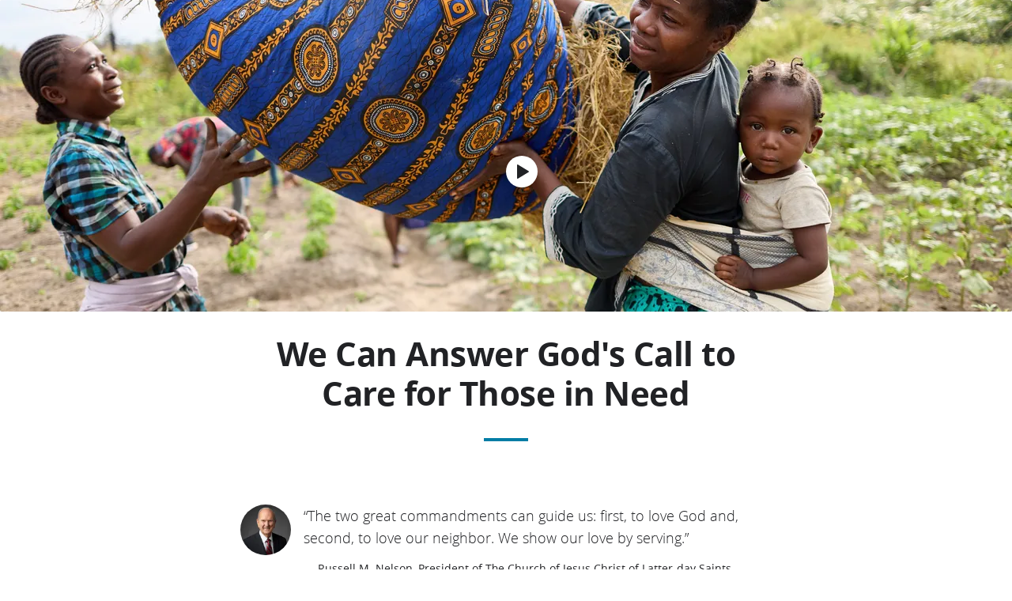

--- FILE ---
content_type: text/html; charset=utf-8
request_url: https://www.churchofjesuschrist.org/serve/caring?lang=eng&cid=rdb_v_caring
body_size: 68106
content:
<!DOCTYPE html><html lang="en"><head><meta charSet="utf-8" data-next-head=""/><link rel="icon" href="https://www.churchofjesuschrist.org/services/platform/v4/resources/static/image/favicon.ico" data-next-head=""/><link rel="canonical" href="https://www.churchofjesuschrist.org/serve/caring?lang=eng" data-next-head=""/><meta name="viewport" content="width=device-width, initial-scale=1" data-next-head=""/><title data-next-head="">Helping &amp; Caring for Those in Need</title><meta name="title" content="Helping &amp; Caring for Those in Need" data-next-head=""/><meta name="description" content="The Church of Jesus Christ of Latter-day Saints and its members strive to care for those in need as Christ did during His mortal ministry. See how the Church provides immediate aid and build self-reliance through volunteer service, collaborations with organizations, and donations. " data-next-head=""/><meta property="og:title" content="Helping &amp; Caring for Those in Need" data-next-head=""/><meta property="og:type" content="website" data-next-head=""/><meta name="twitter:card" content="summary_large_image" data-next-head=""/><meta name="twitter:site" content="@Ch_JesusChrist" data-next-head=""/><meta property="og:description" content="The Church of Jesus Christ of Latter-day Saints and its members strive to care for those in need as Christ did during His mortal ministry. See how the Church provides immediate aid and build self-reliance through volunteer service, collaborations with organizations, and donations. " data-next-head=""/><meta property="og:image" content="https://www.churchofjesuschrist.org/imgs/394aaa0e965211eca0b8eeeeac1ef0e686f30105/full/!1280%2C674/0/default" data-next-head=""/><meta property="og:url" content="https://www.churchofjesuschrist.org/serve/caring" data-next-head=""/><meta property="entity.id" content="get-involved0000018f-78e3-d8cd-adbf-79ebdb040001" data-next-head=""/><link rel="preconnect" href="https://foundry.churchofjesuschrist.org"/><style></style>
<link rel="stylesheet" href="https://foundry.churchofjesuschrist.org/Foundry/v1/Ensign:Serif:400/css"  /><link rel="stylesheet" href="https://foundry.churchofjesuschrist.org/Foundry/v1/Ensign:Serif:Italic:400/css"  /><link rel="stylesheet" href="https://foundry.churchofjesuschrist.org/Foundry/v1/Ensign:Serif:700/css"  /><link rel="stylesheet" href="https://foundry.churchofjesuschrist.org/Foundry/v1/Ensign:Serif:Italic:700/css"  /><link rel="stylesheet" href="https://foundry.churchofjesuschrist.org/Foundry/v1/Ensign:Sans:300/css"  /><link rel="stylesheet" href="https://foundry.churchofjesuschrist.org/Foundry/v1/Ensign:Sans:Italic:300/css"  /><link rel="stylesheet" href="https://foundry.churchofjesuschrist.org/Foundry/v1/Ensign:Sans:400/css"  /><link rel="stylesheet" href="https://foundry.churchofjesuschrist.org/Foundry/v1/Ensign:Sans:Italic:400/css"  /><link rel="stylesheet" href="https://foundry.churchofjesuschrist.org/Foundry/v1/Ensign:Sans:600/css"  /><link rel="stylesheet" href="https://foundry.churchofjesuschrist.org/Foundry/v1/Ensign:Sans:Italic:600/css"  /><link rel="stylesheet" href="https://foundry.churchofjesuschrist.org/Foundry/v1/Ensign:Sans:700/css"  /><link rel="stylesheet" href="https://foundry.churchofjesuschrist.org/Foundry/v1/Ensign:Sans:Italic:700/css"  />
<style>
@font-face {src:local("Noto Serif");font-family:"Noto Serif";font-style:Normal;font-weight:400;unicode-range:U+9-295,U+2B9-2CB,U+2D8-2DD,U+300-338,U+355,U+361,U+374-3D7,U+400-463,U+472-477,U+490-4C2,U+4CF-525,U+58F,U+1D7D,U+1DC4-1DC7,U+1E00-1EF9,U+2002-2044;ascent-override:80%;size-adjust:96%;}
@font-face {src:local(Georgia);font-family:Georgia;font-style:Normal;font-weight:400;unicode-range:U+9-295,U+2B9-2CB,U+2D8-2DD,U+300-338,U+355,U+361,U+374-3D7,U+400-463,U+472-477,U+490-4C2,U+4CF-525,U+58F,U+1D7D,U+1DC4-1DC7,U+1E00-1EF9,U+2002-2044;ascent-override:70%;size-adjust:104.9%;}
@font-face {src:local("Noto Serif Italic");font-family:"Noto Serif";font-style:Italic;font-weight:400;unicode-range:U+9-295,U+2B9-2CB,U+2D8-2DD,U+300-338,U+355,U+361,U+374-3D7,U+400-463,U+472-477,U+490-4C2,U+4CF-525,U+58F,U+1D7D,U+1DC4-1DC7,U+1E00-1EF9,U+2002-2044;ascent-override:80%;size-adjust:89%;}
@font-face {src:local("Georgia Italic");font-family:Georgia;font-style:Italic;font-weight:400;unicode-range:U+9-295,U+2B9-2CB,U+2D8-2DD,U+300-338,U+355,U+361,U+374-3D7,U+400-463,U+472-477,U+490-4C2,U+4CF-525,U+58F,U+1D7D,U+1DC4-1DC7,U+1E00-1EF9,U+2002-2044;ascent-override:75%;size-adjust:92.7%;}
@font-face {src:local("Noto Serif Bold");font-family:"Noto Serif";font-style:Normal;font-weight:700;unicode-range:U+9-295,U+2B9-2CB,U+2D8-2DD,U+300-338,U+355,U+361,U+374-3D7,U+400-463,U+472-477,U+490-4C2,U+4CF-525,U+58F,U+1D7D,U+1DC4-1DC7,U+1E00-1EF9,U+2002-2044;ascent-override:80%;size-adjust:94%;}
@font-face {src:local("Georgia Bold");font-family:Georgia;font-style:Normal;font-weight:700;unicode-range:U+9-295,U+2B9-2CB,U+2D8-2DD,U+300-338,U+355,U+361,U+374-3D7,U+400-463,U+472-477,U+490-4C2,U+4CF-525,U+58F,U+1D7D,U+1DC4-1DC7,U+1E00-1EF9,U+2002-2044;ascent-override:75%;size-adjust:94.4%;}
@font-face {src:local("Noto Serif Bold Italic");font-family:"Noto Serif";font-style:Italic;font-weight:700;unicode-range:U+9-295,U+2B9-2CB,U+2D8-2DD,U+300-338,U+355,U+361,U+374-3D7,U+400-463,U+472-477,U+490-4C2,U+4CF-525,U+58F,U+1D7D,U+1DC4-1DC7,U+1E00-1EF9,U+2002-2044;ascent-override:85%;size-adjust:88%;}
@font-face {src:local("Georgia Bold Italic");font-family:Georgia;font-style:Italic;font-weight:700;unicode-range:U+9-295,U+2B9-2CB,U+2D8-2DD,U+300-338,U+355,U+361,U+374-3D7,U+400-463,U+472-477,U+490-4C2,U+4CF-525,U+58F,U+1D7D,U+1DC4-1DC7,U+1E00-1EF9,U+2002-2044;ascent-override:77%;size-adjust:85.8%;}
@font-face {src:local(Roboto);font-family:Roboto;font-style:Normal;font-weight:300;unicode-range:U+9-295,U+2B9-2CB,U+2D8-2DD,U+300-338,U+355,U+361,U+374-3D7,U+400-463,U+472-477,U+490-4C2,U+4CF-525,U+58F,U+1D7D,U+1DC4-1DC7,U+1E00-1EF9,U+2002-2044;ascent-override:104%;}
@font-face {src:local("Roboto Italic");font-family:Roboto;font-style:Italic;font-weight:300;unicode-range:U+9-295,U+2B9-2CB,U+2D8-2DD,U+300-338,U+355,U+361,U+374-3D7,U+400-463,U+472-477,U+490-4C2,U+4CF-525,U+58F,U+1D7D,U+1DC4-1DC7,U+1E00-1EF9,U+2002-2044;ascent-override:102%;size-adjust:97.5%;}
@font-face {src:local("Arial Italic");font-family:Arial;font-style:Italic;font-weight:300;unicode-range:U+9-295,U+2B9-2CB,U+2D8-2DD,U+300-338,U+355,U+361,U+374-3D7,U+400-463,U+472-477,U+490-4C2,U+4CF-525,U+58F,U+1D7D,U+1DC4-1DC7,U+1E00-1EF9,U+2002-2044;ascent-override:104%;size-adjust:95%;}
@font-face {src:local(Roboto);font-family:Roboto;font-style:Normal;font-weight:400;unicode-range:U+9-295,U+2B9-2CB,U+2D8-2DD,U+300-338,U+355,U+361,U+374-3D7,U+400-463,U+472-477,U+490-4C2,U+4CF-525,U+58F,U+1D7D,U+1DC4-1DC7,U+1E00-1EF9,U+2002-2044;size-adjust:104%;}
@font-face {src:local(Arial);font-family:Arial;font-style:Normal;font-weight:400;unicode-range:U+9-295,U+2B9-2CB,U+2D8-2DD,U+300-338,U+355,U+361,U+374-3D7,U+400-463,U+472-477,U+490-4C2,U+4CF-525,U+58F,U+1D7D,U+1DC4-1DC7,U+1E00-1EF9,U+2002-2044;ascent-override:93%;size-adjust:105%;}
@font-face {src:local("Roboto Italic");font-family:Roboto;font-style:Italic;font-weight:400;unicode-range:U+9-295,U+2B9-2CB,U+2D8-2DD,U+300-338,U+355,U+361,U+374-3D7,U+400-463,U+472-477,U+490-4C2,U+4CF-525,U+58F,U+1D7D,U+1DC4-1DC7,U+1E00-1EF9,U+2002-2044;size-adjust:103.5%;}
@font-face {src:local("Arial Italic");font-family:Arial;font-style:Italic;font-weight:400;unicode-range:U+9-295,U+2B9-2CB,U+2D8-2DD,U+300-338,U+355,U+361,U+374-3D7,U+400-463,U+472-477,U+490-4C2,U+4CF-525,U+58F,U+1D7D,U+1DC4-1DC7,U+1E00-1EF9,U+2002-2044;ascent-override:97%;}
@font-face {src:local(Roboto);font-family:Roboto;font-style:Normal;font-weight:600;unicode-range:U+9-295,U+2B9-2CB,U+2D8-2DD,U+300-338,U+355,U+361,U+374-3D7,U+400-463,U+472-477,U+490-4C2,U+4CF-525,U+58F,U+1D7D,U+1DC4-1DC7,U+1E00-1EF9,U+2002-2044;ascent-override:96%;size-adjust:110%;}
@font-face {src:local(Arial);font-family:Arial;font-style:Normal;font-weight:600;unicode-range:U+9-295,U+2B9-2CB,U+2D8-2DD,U+300-338,U+355,U+361,U+374-3D7,U+400-463,U+472-477,U+490-4C2,U+4CF-525,U+58F,U+1D7D,U+1DC4-1DC7,U+1E00-1EF9,U+2002-2044;ascent-override:93%;size-adjust:109%;}
@font-face {src:local("Roboto Italic");font-family:Roboto;font-style:Italic;font-weight:600;unicode-range:U+9-295,U+2B9-2CB,U+2D8-2DD,U+300-338,U+355,U+361,U+374-3D7,U+400-463,U+472-477,U+490-4C2,U+4CF-525,U+58F,U+1D7D,U+1DC4-1DC7,U+1E00-1EF9,U+2002-2044;ascent-override:96%;size-adjust:105.5%;}
@font-face {src:local("Arial Italic");font-family:Arial;font-style:Italic;font-weight:600;unicode-range:U+9-295,U+2B9-2CB,U+2D8-2DD,U+300-338,U+355,U+361,U+374-3D7,U+400-463,U+472-477,U+490-4C2,U+4CF-525,U+58F,U+1D7D,U+1DC4-1DC7,U+1E00-1EF9,U+2002-2044;ascent-override:95%;size-adjust:103%;}
@font-face {src:local("Roboto Bold");font-family:Roboto;font-style:Normal;font-weight:700;unicode-range:U+9-295,U+2B9-2CB,U+2D8-2DD,U+300-338,U+355,U+361,U+374-3D7,U+400-463,U+472-477,U+490-4C2,U+4CF-525,U+58F,U+1D7D,U+1DC4-1DC7,U+1E00-1EF9,U+2002-2044;ascent-override:94%;size-adjust:112%;}
@font-face {src:local("Arial Bold");font-family:Arial;font-style:Normal;font-weight:700;unicode-range:U+9-295,U+2B9-2CB,U+2D8-2DD,U+300-338,U+355,U+361,U+374-3D7,U+400-463,U+472-477,U+490-4C2,U+4CF-525,U+58F,U+1D7D,U+1DC4-1DC7,U+1E00-1EF9,U+2002-2044;ascent-override:95%;size-adjust:104%;}
@font-face {src:local("Roboto Bold Italic");font-family:Roboto;font-style:Italic;font-weight:700;unicode-range:U+9-295,U+2B9-2CB,U+2D8-2DD,U+300-338,U+355,U+361,U+374-3D7,U+400-463,U+472-477,U+490-4C2,U+4CF-525,U+58F,U+1D7D,U+1DC4-1DC7,U+1E00-1EF9,U+2002-2044;ascent-override:96%;size-adjust:108%;}
@font-face {src:local("Arial Bold Italic");font-family:Arial;font-style:Italic;font-weight:700;unicode-range:U+9-295,U+2B9-2CB,U+2D8-2DD,U+300-338,U+355,U+361,U+374-3D7,U+400-463,U+472-477,U+490-4C2,U+4CF-525,U+58F,U+1D7D,U+1DC4-1DC7,U+1E00-1EF9,U+2002-2044;ascent-override:98%;}</style><link rel="preconnect" href="https://foundry.churchofjesuschrist.org"/><style></style>
<link rel="preload" href="https://foundry.churchofjesuschrist.org/Foundry/v1/Ensign:Serif:400/css" as="style" onload='this.rel="stylesheet"' /><link rel="preload" href="https://foundry.churchofjesuschrist.org/Foundry/v1/Ensign:Serif:Italic:400/css" as="style" onload='this.rel="stylesheet"' /><link rel="preload" href="https://foundry.churchofjesuschrist.org/Foundry/v1/Ensign:Serif:700/css" as="style" onload='this.rel="stylesheet"' /><link rel="preload" href="https://foundry.churchofjesuschrist.org/Foundry/v1/Ensign:Serif:Italic:700/css" as="style" onload='this.rel="stylesheet"' /><link rel="preload" href="https://foundry.churchofjesuschrist.org/Foundry/v1/Ensign:Sans:300/css" as="style" onload='this.rel="stylesheet"' /><link rel="preload" href="https://foundry.churchofjesuschrist.org/Foundry/v1/Ensign:Sans:Italic:300/css" as="style" onload='this.rel="stylesheet"' /><link rel="preload" href="https://foundry.churchofjesuschrist.org/Foundry/v1/Ensign:Sans:400/css" as="style" onload='this.rel="stylesheet"' /><link rel="preload" href="https://foundry.churchofjesuschrist.org/Foundry/v1/Ensign:Sans:Italic:400/css" as="style" onload='this.rel="stylesheet"' /><link rel="preload" href="https://foundry.churchofjesuschrist.org/Foundry/v1/Ensign:Sans:600/css" as="style" onload='this.rel="stylesheet"' /><link rel="preload" href="https://foundry.churchofjesuschrist.org/Foundry/v1/Ensign:Sans:Italic:600/css" as="style" onload='this.rel="stylesheet"' /><link rel="preload" href="https://foundry.churchofjesuschrist.org/Foundry/v1/Ensign:Sans:700/css" as="style" onload='this.rel="stylesheet"' /><link rel="preload" href="https://foundry.churchofjesuschrist.org/Foundry/v1/Ensign:Sans:Italic:700/css" as="style" onload='this.rel="stylesheet"' />
<style>
@font-face {src:local("Noto Serif");font-family:"Noto Serif";font-style:Normal;font-weight:400;unicode-range:U+9-295,U+2B9-2CB,U+2D8-2DD,U+300-338,U+355,U+361,U+374-3D7,U+400-463,U+472-477,U+490-4C2,U+4CF-525,U+58F,U+1D7D,U+1DC4-1DC7,U+1E00-1EF9,U+2002-2044;ascent-override:80%;size-adjust:96%;}
@font-face {src:local(Georgia);font-family:Georgia;font-style:Normal;font-weight:400;unicode-range:U+9-295,U+2B9-2CB,U+2D8-2DD,U+300-338,U+355,U+361,U+374-3D7,U+400-463,U+472-477,U+490-4C2,U+4CF-525,U+58F,U+1D7D,U+1DC4-1DC7,U+1E00-1EF9,U+2002-2044;ascent-override:70%;size-adjust:104.9%;}
@font-face {src:local("Noto Serif Italic");font-family:"Noto Serif";font-style:Italic;font-weight:400;unicode-range:U+9-295,U+2B9-2CB,U+2D8-2DD,U+300-338,U+355,U+361,U+374-3D7,U+400-463,U+472-477,U+490-4C2,U+4CF-525,U+58F,U+1D7D,U+1DC4-1DC7,U+1E00-1EF9,U+2002-2044;ascent-override:80%;size-adjust:89%;}
@font-face {src:local("Georgia Italic");font-family:Georgia;font-style:Italic;font-weight:400;unicode-range:U+9-295,U+2B9-2CB,U+2D8-2DD,U+300-338,U+355,U+361,U+374-3D7,U+400-463,U+472-477,U+490-4C2,U+4CF-525,U+58F,U+1D7D,U+1DC4-1DC7,U+1E00-1EF9,U+2002-2044;ascent-override:75%;size-adjust:92.7%;}
@font-face {src:local("Noto Serif Bold");font-family:"Noto Serif";font-style:Normal;font-weight:700;unicode-range:U+9-295,U+2B9-2CB,U+2D8-2DD,U+300-338,U+355,U+361,U+374-3D7,U+400-463,U+472-477,U+490-4C2,U+4CF-525,U+58F,U+1D7D,U+1DC4-1DC7,U+1E00-1EF9,U+2002-2044;ascent-override:80%;size-adjust:94%;}
@font-face {src:local("Georgia Bold");font-family:Georgia;font-style:Normal;font-weight:700;unicode-range:U+9-295,U+2B9-2CB,U+2D8-2DD,U+300-338,U+355,U+361,U+374-3D7,U+400-463,U+472-477,U+490-4C2,U+4CF-525,U+58F,U+1D7D,U+1DC4-1DC7,U+1E00-1EF9,U+2002-2044;ascent-override:75%;size-adjust:94.4%;}
@font-face {src:local("Noto Serif Bold Italic");font-family:"Noto Serif";font-style:Italic;font-weight:700;unicode-range:U+9-295,U+2B9-2CB,U+2D8-2DD,U+300-338,U+355,U+361,U+374-3D7,U+400-463,U+472-477,U+490-4C2,U+4CF-525,U+58F,U+1D7D,U+1DC4-1DC7,U+1E00-1EF9,U+2002-2044;ascent-override:85%;size-adjust:88%;}
@font-face {src:local("Georgia Bold Italic");font-family:Georgia;font-style:Italic;font-weight:700;unicode-range:U+9-295,U+2B9-2CB,U+2D8-2DD,U+300-338,U+355,U+361,U+374-3D7,U+400-463,U+472-477,U+490-4C2,U+4CF-525,U+58F,U+1D7D,U+1DC4-1DC7,U+1E00-1EF9,U+2002-2044;ascent-override:77%;size-adjust:85.8%;}
@font-face {src:local(Roboto);font-family:Roboto;font-style:Normal;font-weight:300;unicode-range:U+9-295,U+2B9-2CB,U+2D8-2DD,U+300-338,U+355,U+361,U+374-3D7,U+400-463,U+472-477,U+490-4C2,U+4CF-525,U+58F,U+1D7D,U+1DC4-1DC7,U+1E00-1EF9,U+2002-2044;ascent-override:104%;}
@font-face {src:local("Roboto Italic");font-family:Roboto;font-style:Italic;font-weight:300;unicode-range:U+9-295,U+2B9-2CB,U+2D8-2DD,U+300-338,U+355,U+361,U+374-3D7,U+400-463,U+472-477,U+490-4C2,U+4CF-525,U+58F,U+1D7D,U+1DC4-1DC7,U+1E00-1EF9,U+2002-2044;ascent-override:102%;size-adjust:97.5%;}
@font-face {src:local("Arial Italic");font-family:Arial;font-style:Italic;font-weight:300;unicode-range:U+9-295,U+2B9-2CB,U+2D8-2DD,U+300-338,U+355,U+361,U+374-3D7,U+400-463,U+472-477,U+490-4C2,U+4CF-525,U+58F,U+1D7D,U+1DC4-1DC7,U+1E00-1EF9,U+2002-2044;ascent-override:104%;size-adjust:95%;}
@font-face {src:local(Roboto);font-family:Roboto;font-style:Normal;font-weight:400;unicode-range:U+9-295,U+2B9-2CB,U+2D8-2DD,U+300-338,U+355,U+361,U+374-3D7,U+400-463,U+472-477,U+490-4C2,U+4CF-525,U+58F,U+1D7D,U+1DC4-1DC7,U+1E00-1EF9,U+2002-2044;size-adjust:104%;}
@font-face {src:local(Arial);font-family:Arial;font-style:Normal;font-weight:400;unicode-range:U+9-295,U+2B9-2CB,U+2D8-2DD,U+300-338,U+355,U+361,U+374-3D7,U+400-463,U+472-477,U+490-4C2,U+4CF-525,U+58F,U+1D7D,U+1DC4-1DC7,U+1E00-1EF9,U+2002-2044;ascent-override:93%;size-adjust:105%;}
@font-face {src:local("Roboto Italic");font-family:Roboto;font-style:Italic;font-weight:400;unicode-range:U+9-295,U+2B9-2CB,U+2D8-2DD,U+300-338,U+355,U+361,U+374-3D7,U+400-463,U+472-477,U+490-4C2,U+4CF-525,U+58F,U+1D7D,U+1DC4-1DC7,U+1E00-1EF9,U+2002-2044;size-adjust:103.5%;}
@font-face {src:local("Arial Italic");font-family:Arial;font-style:Italic;font-weight:400;unicode-range:U+9-295,U+2B9-2CB,U+2D8-2DD,U+300-338,U+355,U+361,U+374-3D7,U+400-463,U+472-477,U+490-4C2,U+4CF-525,U+58F,U+1D7D,U+1DC4-1DC7,U+1E00-1EF9,U+2002-2044;ascent-override:97%;}
@font-face {src:local(Roboto);font-family:Roboto;font-style:Normal;font-weight:600;unicode-range:U+9-295,U+2B9-2CB,U+2D8-2DD,U+300-338,U+355,U+361,U+374-3D7,U+400-463,U+472-477,U+490-4C2,U+4CF-525,U+58F,U+1D7D,U+1DC4-1DC7,U+1E00-1EF9,U+2002-2044;ascent-override:96%;size-adjust:110%;}
@font-face {src:local(Arial);font-family:Arial;font-style:Normal;font-weight:600;unicode-range:U+9-295,U+2B9-2CB,U+2D8-2DD,U+300-338,U+355,U+361,U+374-3D7,U+400-463,U+472-477,U+490-4C2,U+4CF-525,U+58F,U+1D7D,U+1DC4-1DC7,U+1E00-1EF9,U+2002-2044;ascent-override:93%;size-adjust:109%;}
@font-face {src:local("Roboto Italic");font-family:Roboto;font-style:Italic;font-weight:600;unicode-range:U+9-295,U+2B9-2CB,U+2D8-2DD,U+300-338,U+355,U+361,U+374-3D7,U+400-463,U+472-477,U+490-4C2,U+4CF-525,U+58F,U+1D7D,U+1DC4-1DC7,U+1E00-1EF9,U+2002-2044;ascent-override:96%;size-adjust:105.5%;}
@font-face {src:local("Arial Italic");font-family:Arial;font-style:Italic;font-weight:600;unicode-range:U+9-295,U+2B9-2CB,U+2D8-2DD,U+300-338,U+355,U+361,U+374-3D7,U+400-463,U+472-477,U+490-4C2,U+4CF-525,U+58F,U+1D7D,U+1DC4-1DC7,U+1E00-1EF9,U+2002-2044;ascent-override:95%;size-adjust:103%;}
@font-face {src:local("Roboto Bold");font-family:Roboto;font-style:Normal;font-weight:700;unicode-range:U+9-295,U+2B9-2CB,U+2D8-2DD,U+300-338,U+355,U+361,U+374-3D7,U+400-463,U+472-477,U+490-4C2,U+4CF-525,U+58F,U+1D7D,U+1DC4-1DC7,U+1E00-1EF9,U+2002-2044;ascent-override:94%;size-adjust:112%;}
@font-face {src:local("Arial Bold");font-family:Arial;font-style:Normal;font-weight:700;unicode-range:U+9-295,U+2B9-2CB,U+2D8-2DD,U+300-338,U+355,U+361,U+374-3D7,U+400-463,U+472-477,U+490-4C2,U+4CF-525,U+58F,U+1D7D,U+1DC4-1DC7,U+1E00-1EF9,U+2002-2044;ascent-override:95%;size-adjust:104%;}
@font-face {src:local("Roboto Bold Italic");font-family:Roboto;font-style:Italic;font-weight:700;unicode-range:U+9-295,U+2B9-2CB,U+2D8-2DD,U+300-338,U+355,U+361,U+374-3D7,U+400-463,U+472-477,U+490-4C2,U+4CF-525,U+58F,U+1D7D,U+1DC4-1DC7,U+1E00-1EF9,U+2002-2044;ascent-override:96%;size-adjust:108%;}
@font-face {src:local("Arial Bold Italic");font-family:Arial;font-style:Italic;font-weight:700;unicode-range:U+9-295,U+2B9-2CB,U+2D8-2DD,U+300-338,U+355,U+361,U+374-3D7,U+400-463,U+472-477,U+490-4C2,U+4CF-525,U+58F,U+1D7D,U+1DC4-1DC7,U+1E00-1EF9,U+2002-2044;ascent-override:98%;}</style><link rel="preconnect" href="https://brighspot-assets.churchofjesuschrist.org"/><link rel="preconnect" href="https://imgs.churchofjesuschrist.org"/><script id="platformConfig" data-nscript="beforeInteractive">platformConfig = {"dataConfig":{"mode":"published","langMenu":{"links":[{"href":"https://www.churchofjesuschrist.org/serve/caring?lang=ara&cid=rdb_v_caring","title":"العربية"},{"href":"https://www.churchofjesuschrist.org/serve/caring?lang=fra&cid=rdb_v_caring","title":"Français"},{"href":"https://www.churchofjesuschrist.org/serve/caring?lang=ceb&cid=rdb_v_caring","title":"Cebuano"},{"href":"https://www.churchofjesuschrist.org/serve/caring?lang=ita&cid=rdb_v_caring","title":"Italiano"},{"href":"https://www.churchofjesuschrist.org/serve/caring?lang=eng&cid=rdb_v_caring","title":"English"},{"href":"https://www.churchofjesuschrist.org/serve/caring?lang=deu&cid=rdb_v_caring","title":"Deutsch"},{"href":"https://www.churchofjesuschrist.org/serve/caring?lang=rus&cid=rdb_v_caring","title":"Русский"},{"href":"https://www.churchofjesuschrist.org/serve/caring?lang=spa&cid=rdb_v_caring","title":"Español"},{"href":"https://www.churchofjesuschrist.org/serve/caring?lang=jpn&cid=rdb_v_caring","title":"日本語"},{"href":"https://www.churchofjesuschrist.org/serve/caring?lang=tgl&cid=rdb_v_caring","title":"Tagalog"},{"href":"https://www.churchofjesuschrist.org/serve/caring?lang=kor&cid=rdb_v_caring","title":"한국어"},{"href":"https://www.churchofjesuschrist.org/serve/caring?lang=zho&cid=rdb_v_caring","title":"繁體中文 - 國語"},{"href":"https://www.churchofjesuschrist.org/serve/caring?lang=mon&cid=rdb_v_caring","title":"Монгол"},{"href":"https://www.churchofjesuschrist.org/serve/caring?lang=por&cid=rdb_v_caring","title":"Português (Brasil)"},{"href":"https://www.churchofjesuschrist.org/serve/caring?lang=smo&cid=rdb_v_caring","title":"Gagana Samoa"},{"href":"https://www.churchofjesuschrist.org/serve/caring?lang=ton&cid=rdb_v_caring","title":"Faka-Tonga"},{"href":"https://www.churchofjesuschrist.org/serve/caring?lang=zhs&cid=rdb_v_caring","title":"简体中文 - 普通话"}]}},"footerConfig":{"removeLegacyScripts":true,"feedbackButtonSide":false},"headerConfig":{"signInServiceUrl":"https://www.churchofjesuschrist.org/dapr/api/auth/login?return_uri=https%3A%2F%2Fwww.churchofjesuschrist.org%2Fserve%2Fcaring%3Flang%3Deng%26cid%3Drdb_v_caring","signOutServiceUrl":"https://www.churchofjesuschrist.org/dapr/api/auth/logout?return_uri=https%3A%2F%2Fwww.churchofjesuschrist.org%2Fserve%2Fcaring%3Flang%3Deng%26cid%3Drdb_v_caring"},"logoConfig":{},"searchConfig":{},"subNavConfig":{}}</script><link rel="preload" href="/dapr/_next/static/css/3f2524c021ad58d7.css" as="style"/><link rel="stylesheet" href="/dapr/_next/static/css/3f2524c021ad58d7.css" data-n-g=""/><noscript data-n-css=""></noscript><script defer="" nomodule="" src="/dapr/_next/static/chunks/polyfills-42372ed130431b0a.js"></script><script src="https://www.churchofjesuschrist.org/services/platform/v4/index.js" defer="" data-nscript="beforeInteractive"></script><script src="/dapr/_next/static/chunks/webpack-311c48fb5496546c.js" defer=""></script><script src="/dapr/_next/static/chunks/framework-3f55135b02e9872b.js" defer=""></script><script src="/dapr/_next/static/chunks/main-f5e77782b4f8f23e.js" defer=""></script><script src="/dapr/_next/static/chunks/pages/_app-95f33e4bdef783cd.js" defer=""></script><script src="/dapr/_next/static/chunks/e098907b-66636d82f7474950.js" defer=""></script><script src="/dapr/_next/static/chunks/81818099-e66dfd0d031f05c7.js" defer=""></script><script src="/dapr/_next/static/chunks/7239-dd6d8c9001ab9e3a.js" defer=""></script><script src="/dapr/_next/static/chunks/6028-ace1847793bc158c.js" defer=""></script><script src="/dapr/_next/static/chunks/3261-bcc1e9aa10eeb4ac.js" defer=""></script><script src="/dapr/_next/static/chunks/3467-b3ae7d998a2b49aa.js" defer=""></script><script src="/dapr/_next/static/chunks/8728-8f1d88daca1251c4.js" defer=""></script><script src="/dapr/_next/static/chunks/9795-0f98c6fd5fcaafb6.js" defer=""></script><script src="/dapr/_next/static/chunks/6499-b1076b41915d9fa7.js" defer=""></script><script src="/dapr/_next/static/chunks/8701-f1a297371977273e.js" defer=""></script><script src="/dapr/_next/static/chunks/6996-606b8b9e66acdd8d.js" defer=""></script><script src="/dapr/_next/static/chunks/2121-e7a2fc37e8d40648.js" defer=""></script><script src="/dapr/_next/static/chunks/6812-2acf87723a0eecf6.js" defer=""></script><script src="/dapr/_next/static/chunks/1087-3a87af2360c4dd2e.js" defer=""></script><script src="/dapr/_next/static/chunks/5828-f733813e4f57b08b.js" defer=""></script><script src="/dapr/_next/static/chunks/4253-0b91868f1cabd306.js" defer=""></script><script src="/dapr/_next/static/chunks/1813-116b479c1ec53619.js" defer=""></script><script src="/dapr/_next/static/chunks/4588-be7979e04cc209c4.js" defer=""></script><script src="/dapr/_next/static/chunks/4988-bdb56af797707367.js" defer=""></script><script src="/dapr/_next/static/chunks/984-66792dc1eab08633.js" defer=""></script><script src="/dapr/_next/static/chunks/6760-6fd5a59a298acb57.js" defer=""></script><script src="/dapr/_next/static/chunks/5726-2678f0ae0ad539e6.js" defer=""></script><script src="/dapr/_next/static/chunks/3452-cfd73f2b3fde6f95.js" defer=""></script><script src="/dapr/_next/static/chunks/9596-de46650240cc23d5.js" defer=""></script><script src="/dapr/_next/static/chunks/778-901915e0010034ed.js" defer=""></script><script src="/dapr/_next/static/chunks/3767-7a25f0261d7dd378.js" defer=""></script><script src="/dapr/_next/static/chunks/1066-ac204a18a3d19d14.js" defer=""></script><script src="/dapr/_next/static/chunks/6680-0cf09d1057b7d80c.js" defer=""></script><script src="/dapr/_next/static/chunks/7958-6cae9b1c30ea7a8c.js" defer=""></script><script src="/dapr/_next/static/chunks/8204-e1f0b7df505e7857.js" defer=""></script><script src="/dapr/_next/static/chunks/5227-db976d158149a65e.js" defer=""></script><script src="/dapr/_next/static/chunks/3484-7c0e33bd4b41bd39.js" defer=""></script><script src="/dapr/_next/static/chunks/3279-0c87acbedc42aebc.js" defer=""></script><script src="/dapr/_next/static/chunks/8257-eb9babd90222ba61.js" defer=""></script><script src="/dapr/_next/static/chunks/5483-375dd228104491d5.js" defer=""></script><script src="/dapr/_next/static/chunks/5037-f29e49d78ba046b6.js" defer=""></script><script src="/dapr/_next/static/chunks/8848-399ef91dd0b9df6e.js" defer=""></script><script src="/dapr/_next/static/chunks/pages/Spotlight-40c2743105927a5e.js" defer=""></script><script src="/dapr/_next/static/9a4GTMFYONSbfZec_bmtQ/_buildManifest.js" defer=""></script><script src="/dapr/_next/static/9a4GTMFYONSbfZec_bmtQ/_ssgManifest.js" defer=""></script><style data-styled="" data-styled-version="5.3.11">*{box-sizing:border-box;}/*!sc*/
*::-moz-focus-inner{border:none;}/*!sc*/
*:-moz-focusring{outline-offset:2px;}/*!sc*/
*:focus{outline-offset:2px;}/*!sc*/
*:focus:not(:focus-visible){outline:0;}/*!sc*/
*:before,*:after{box-sizing:border-box;}/*!sc*/
html{font:normal normal 400 100%/1.4 "Ensign:Sans",Arial,"noto sans" ,sans-serif;-webkit-text-size-adjust:100%;text-size-adjust:100%;text-rendering:optimizeLegibility;-webkit-font-smoothing:antialiased;}/*!sc*/
body{color:#212225;margin:0;}/*!sc*/
a{background-color:transparent;color:#157493;-webkit-text-decoration:underline;text-decoration:underline;}/*!sc*/
a:active,a:hover{color:#212225;-webkit-text-decoration-color:#20abd7;text-decoration-color:#20abd7;}/*!sc*/
abbr[title]{border-block-end:1px dotted;}/*!sc*/
mark{background:#ffb81c;}/*!sc*/
code,kbd,pre,samp{font-family:Courier,"Courier New",monospace;}/*!sc*/
pre{overflow:auto;}/*!sc*/
code{white-space:pre-wrap;}/*!sc*/
data-styled.g1[id="sc-global-lhZrML1"]{content:"sc-global-lhZrML1,"}/*!sc*/
ul{padding-inline-start:20px;}/*!sc*/
li{margin-bottom:1ex;}/*!sc*/
img[data-inline-icon]{height:1.2em;vertical-align:text-bottom;}/*!sc*/
.cms-textAlign-center{text-align:center;}/*!sc*/
.cms-textAlign-left{text-align:left;}/*!sc*/
.cms-textAlign-right{text-align:right;}/*!sc*/
[data-in-article="true"]{margin:0 auto !important;}/*!sc*/
[data-hidden="true"]{display:none;}/*!sc*/
sup{font-size:0.8125rem;line-height:1.2;}/*!sc*/
data-styled.g4[id="sc-global-fZkSte1"]{content:"sc-global-fZkSte1,"}/*!sc*/
.caNosj{margin:0;font-family:"Ensign:Sans",Arial,"noto sans" ,sans-serif;font-weight:300;line-height:1.2;font-size:1.75rem;}/*!sc*/
@media (min-width:600px){.caNosj{font-size:2rem;}}/*!sc*/
data-styled.g6[id="sc-42v4-0"]{content:"caNosj,"}/*!sc*/
.eSCylW{margin:0;font-family:"Ensign:Sans",Arial,"noto sans" ,sans-serif;font-weight:700;font-size:1.25rem;line-height:1.2;}/*!sc*/
data-styled.g7[id="sc-yb83rz-0"]{content:"eSCylW,"}/*!sc*/
.yYTXG{margin:0;font-family:"Ensign:Sans",Roboto,Arial,sans-serif;font-weight:600;font-size:1.125rem;line-height:1.2;}/*!sc*/
data-styled.g8[id="sc-12mz36o-0"]{content:"yYTXG,"}/*!sc*/
.jWFHjc{margin:0;font-family:"Ensign:Sans",Arial,"noto sans" ,sans-serif;font-weight:700;font-size:1.25rem;line-height:1.2;}/*!sc*/
data-styled.g13[id="sc-1bujx24-0"]{content:"jWFHjc,"}/*!sc*/
.hLFYFy{font-family:"Ensign:Sans",Arial,"noto sans" ,sans-serif;font-weight:300;line-height:1.6;font-size:1.125rem;color:#212225;}/*!sc*/
.hLFYFy > :first-child{margin-block-start:0;}/*!sc*/
.hLFYFy > :last-child{margin-block-end:0;}/*!sc*/
.hLFYFy > :first-child > :first-child{margin-block-start:0;}/*!sc*/
.hLFYFy > :last-child > :last-child{margin-block-end:0;}/*!sc*/
.hLFYFy ol li:not(:last-child),.hLFYFy ul li:not(:last-child){margin-block-end:0.5rem;}/*!sc*/
.hLFYFy ol{list-style-type:decimal;}/*!sc*/
.hLFYFy ol ol{list-style-type:upper-latin;}/*!sc*/
.hLFYFy ol ol ol{list-style-type:upper-roman;}/*!sc*/
.hLFYFy ol ol ol ol{list-style-type:lower-latin;}/*!sc*/
.hLFYFy ul{list-style-type:disc;}/*!sc*/
.hLFYFy ul ul{list-style-type:circle;}/*!sc*/
.hLFYFy ul ul ul{list-style-type:square;}/*!sc*/
.hLFYFy a{color:#157493;-webkit-text-decoration:underline;text-decoration:underline;}/*!sc*/
.hLFYFy a:hover{color:#212225;-webkit-text-decoration-color:#20abd7;text-decoration-color:#20abd7;}/*!sc*/
.hLFYFy b,.hLFYFy strong{font-weight:600;}/*!sc*/
data-styled.g19[id="sc-nsiojc-0"]{content:"hLFYFy,"}/*!sc*/
.cRcVWO{font-family:"Ensign:Sans",Roboto,Arial,sans-serif;font-weight:400;line-height:1.6;font-size:1rem;margin:0;}/*!sc*/
.cRcVWO > :first-child{margin-block-start:0;}/*!sc*/
.cRcVWO > :last-child{margin-block-end:0;}/*!sc*/
.cRcVWO > :first-child > :first-child{margin-block-start:0;}/*!sc*/
.cRcVWO > :last-child > :last-child{margin-block-end:0;}/*!sc*/
.cRcVWO ol li:not(:last-child),.cRcVWO ul li:not(:last-child){margin-block-end:0.5rem;}/*!sc*/
.cRcVWO ol{list-style-type:decimal;}/*!sc*/
.cRcVWO ol ol{list-style-type:upper-latin;}/*!sc*/
.cRcVWO ol ol ol{list-style-type:upper-roman;}/*!sc*/
.cRcVWO ol ol ol ol{list-style-type:lower-latin;}/*!sc*/
.cRcVWO ul{list-style-type:disc;}/*!sc*/
.cRcVWO ul ul{list-style-type:circle;}/*!sc*/
.cRcVWO ul ul ul{list-style-type:square;}/*!sc*/
.cRcVWO b,.cRcVWO strong{font-weight:700;}/*!sc*/
data-styled.g21[id="sc-1szn76m-0"]{content:"cRcVWO,"}/*!sc*/
.dfhgrO{font-family:"Ensign:Sans",Arial,"noto sans" ,sans-serif;font-weight:400;line-height:1.4;font-size:0.875rem;color:#212225;}/*!sc*/
.dfhgrO > :first-child{margin-block-start:0;}/*!sc*/
.dfhgrO > :last-child{margin-block-end:0;}/*!sc*/
.dfhgrO > :first-child > :first-child{margin-block-start:0;}/*!sc*/
.dfhgrO > :last-child > :last-child{margin-block-end:0;}/*!sc*/
.dfhgrO ol li:not(:last-child),.dfhgrO ul li:not(:last-child){margin-block-end:0.5rem;}/*!sc*/
.dfhgrO ol{list-style-type:decimal;}/*!sc*/
.dfhgrO ol ol{list-style-type:upper-latin;}/*!sc*/
.dfhgrO ol ol ol{list-style-type:upper-roman;}/*!sc*/
.dfhgrO ol ol ol ol{list-style-type:lower-latin;}/*!sc*/
.dfhgrO ul{list-style-type:disc;}/*!sc*/
.dfhgrO ul ul{list-style-type:circle;}/*!sc*/
.dfhgrO ul ul ul{list-style-type:square;}/*!sc*/
.dfhgrO a{color:#157493;-webkit-text-decoration:underline;text-decoration:underline;}/*!sc*/
.dfhgrO a:hover{color:#212225;-webkit-text-decoration-color:#20abd7;text-decoration-color:#20abd7;}/*!sc*/
.dfhgrO b,.dfhgrO strong{font-weight:700;}/*!sc*/
.kSjRrf{font-family:"Ensign:Sans",Roboto,Arial,sans-serif;font-weight:400;line-height:1.4;font-size:0.875rem;margin:0;}/*!sc*/
.kSjRrf > :first-child{margin-block-start:0;}/*!sc*/
.kSjRrf > :last-child{margin-block-end:0;}/*!sc*/
.kSjRrf > :first-child > :first-child{margin-block-start:0;}/*!sc*/
.kSjRrf > :last-child > :last-child{margin-block-end:0;}/*!sc*/
.kSjRrf ol li:not(:last-child),.kSjRrf ul li:not(:last-child){margin-block-end:0.5rem;}/*!sc*/
.kSjRrf ol{list-style-type:decimal;}/*!sc*/
.kSjRrf ol ol{list-style-type:upper-latin;}/*!sc*/
.kSjRrf ol ol ol{list-style-type:upper-roman;}/*!sc*/
.kSjRrf ol ol ol ol{list-style-type:lower-latin;}/*!sc*/
.kSjRrf ul{list-style-type:disc;}/*!sc*/
.kSjRrf ul ul{list-style-type:circle;}/*!sc*/
.kSjRrf ul ul ul{list-style-type:square;}/*!sc*/
.kSjRrf b,.kSjRrf strong{font-weight:700;}/*!sc*/
data-styled.g22[id="sc-1u44evz-0"]{content:"dfhgrO,kSjRrf,"}/*!sc*/
.IVaVK{background-color:#f7f8f8;padding:0;max-width:100%;margin-top:-2rem;margin-bottom:-8rem;}/*!sc*/
data-styled.g25[id="sc-90ef3518-0"]{content:"IVaVK,"}/*!sc*/
.loRQtE{background:#ffffff;margin:0 auto;max-width:1600px;padding-top:2rem;padding-bottom:8rem;}/*!sc*/
data-styled.g26[id="sc-90ef3518-1"]{content:"loRQtE,"}/*!sc*/
.edLdqX{width:100%;margin-bottom:0;margin-top:0;}/*!sc*/
data-styled.g27[id="sc-e5ae98c6-0"]{content:"edLdqX,"}/*!sc*/
.jKJjXC{max-width:64rem;width:100%;margin:0 auto;margin-bottom:0;margin-top:0;}/*!sc*/
@media (max-width:1056px){.jKJjXC{padding:0 1rem;box-sizing:border-box;}}/*!sc*/
data-styled.g28[id="sc-e5ae98c6-1"]{content:"jKJjXC,"}/*!sc*/
.iGYQqc{max-width:42rem;width:100%;margin:0 auto;margin-bottom:0;margin-top:0;}/*!sc*/
@media (max-width:704px){.iGYQqc{padding:0 1rem;box-sizing:border-box;}}/*!sc*/
.bYaiBg{max-width:42rem;width:100%;margin:0 auto;margin-bottom:4rem;margin-top:4rem;}/*!sc*/
@media (max-width:704px){.bYaiBg{padding:0 1rem;box-sizing:border-box;}}/*!sc*/
data-styled.g30[id="sc-e5ae98c6-3"]{content:"iGYQqc,bYaiBg,"}/*!sc*/
.fbIpxo{text-transform:none;overflow:visible;display:-webkit-inline-box;display:-webkit-inline-flex;display:-ms-inline-flexbox;display:inline-flex;-webkit-align-items:center;-webkit-box-align:center;-ms-flex-align:center;align-items:center;-webkit-box-pack:center;-webkit-justify-content:center;-ms-flex-pack:center;justify-content:center;margin:0;border:0;border-radius:0.125rem;cursor:pointer;font-weight:400;max-width:18rem;vertical-align:top;-webkit-text-decoration:none;text-decoration:none;padding:0.25rem 1rem;font-family:"Ensign:Sans",Arial,"noto sans" ,sans-serif;line-height:1.2;color:#212225;font-size:1rem;min-height:2.5rem;background:linear-gradient( 153.43deg, rgba(255,255,255,0.4) 0%, rgba(255,255,255,0) 83.33% ),#006184;color:#fff;}/*!sc*/
@media (hover:hover){.fbIpxo:hover{color:#212225;-webkit-text-decoration:none;text-decoration:none;}}/*!sc*/
.fbIpxo[disabled],.fbIpxo[disabled]:hover{background:#eff0f0;color:#a9adad;cursor:not-allowed;border:none;}/*!sc*/
@media (hover:hover){.fbIpxo:hover{background:#006184;color:#fff;}}/*!sc*/
.fbIpxo:active{background:linear-gradient( 154.04deg, rgba(255,255,255,0) 16.55%, rgba(255,255,255,0.4) 100% ),#006184;}/*!sc*/
data-styled.g35[id="sc-1lb7nf5-0"]{content:"fbIpxo,"}/*!sc*/
.dJzqMI{text-transform:none;overflow:visible;display:-webkit-inline-box;display:-webkit-inline-flex;display:-ms-inline-flexbox;display:inline-flex;-webkit-align-items:center;-webkit-box-align:center;-ms-flex-align:center;align-items:center;-webkit-box-pack:center;-webkit-justify-content:center;-ms-flex-pack:center;justify-content:center;margin:0;border:0;border-radius:0.125rem;cursor:pointer;font-weight:400;max-width:18rem;vertical-align:top;-webkit-text-decoration:none;text-decoration:none;padding:0.25rem 1rem;font-family:"Ensign:Sans",Arial,"noto sans" ,sans-serif;line-height:1.2;color:#212225;font-size:1rem;min-height:2.5rem;border:none;border-radius:50%;min-width:2.5rem;min-height:2.5rem;font-size:1.5rem;padding:0;color:currentcolor;background:transparent;}/*!sc*/
@media (hover:hover){.dJzqMI:hover{color:#212225;-webkit-text-decoration:none;text-decoration:none;}}/*!sc*/
.dJzqMI[disabled],.dJzqMI[disabled]:hover{background:#eff0f0;color:#a9adad;cursor:not-allowed;border:none;}/*!sc*/
@media (hover:hover){.dJzqMI:hover{color:currentcolor;}}/*!sc*/
@media (hover:hover){.dJzqMI:hover{background:rgba(239,240,240,0.6);}}/*!sc*/
.dJzqMI:active{background:#eff0f0;}/*!sc*/
.dJzqMI[disabled],.dJzqMI[disabled]:hover{background:transparent;color:#a9adad;}/*!sc*/
data-styled.g39[id="sc-1g7hsbc-0"]{content:"dJzqMI,"}/*!sc*/
.kTBVyy{min-width:1.5rem;max-width:1.5rem;height:1.5rem;}/*!sc*/
data-styled.g101[id="sc-fep5pz-0"]{content:"kTBVyy,"}/*!sc*/
.gkdwFb{background-color:var(--background-color-level-current,#ffffff);border:1px solid var(--border-color-tertiary,#e0e2e2);border-radius:0.125rem;box-shadow:var(--box-shadow-raised,0 2px 4px 0 #00000033);}/*!sc*/
.gkdwFb{--background-color-level-current:var(--background-color-level2,#ffffff);background:var(--background-color-level-current,#ffffff);}/*!sc*/
.sc-14wiswp-0 .sc-14wiswp-0{--background-color-level-current:var(--background-color-level3,#ffffff);}/*!sc*/
.sc-14wiswp-0 .sc-14wiswp-0 .sc-14wiswp-0{--background-color-level-current:var(--background-color-level4,#ffffff);}/*!sc*/
.sc-14wiswp-0 .sc-14wiswp-0 .sc-14wiswp-0 .sc-14wiswp-0{--background-color-level-current:var(--background-color-level5,#ffffff);}/*!sc*/
data-styled.g359[id="sc-14wiswp-0"]{content:"gkdwFb,"}/*!sc*/
.bPZzca{display:grid;grid-gap:2rem;grid-auto-columns:100%;-webkit-align-content:center;-ms-flex-line-pack:center;align-content:center;}/*!sc*/
data-styled.g367[id="sc-3wjzbl-0"]{content:"bPZzca,"}/*!sc*/
.grmLjP{min-width:1.5rem;max-width:1.5rem;height:1.5rem;}/*!sc*/
data-styled.g481[id="sc-jMakVo"]{content:"grmLjP,"}/*!sc*/
.kLVyp{min-width:1.5rem;max-width:1.5rem;height:1.5rem;}/*!sc*/
data-styled.g482[id="sc-iMTnTL"]{content:"kLVyp,"}/*!sc*/
.jIHpjH{min-width:1.5rem;max-width:1.5rem;height:1.5rem;}/*!sc*/
data-styled.g483[id="sc-krNlru"]{content:"jIHpjH,"}/*!sc*/
.cDFKga{min-width:1.5rem;max-width:1.5rem;height:1.5rem;}/*!sc*/
data-styled.g538[id="sc-gvZAcH"]{content:"cDFKga,"}/*!sc*/
.wsAhN{min-width:1.5rem;max-width:1.5rem;height:1.5rem;}/*!sc*/
data-styled.g593[id="sc-gweoQa"]{content:"wsAhN,"}/*!sc*/
.kKzfcm{min-width:1em;max-width:1em;height:1em;}/*!sc*/
data-styled.g680[id="sc-gIEZMH"]{content:"kKzfcm,"}/*!sc*/
.hAxwhT{line-height:1.2;}/*!sc*/
details[open] > summary .hAxwhT.hAxwhT{-webkit-transform:rotate(180deg);-ms-transform:rotate(180deg);transform:rotate(180deg);}/*!sc*/
data-styled.g1330[id="sc-cvfmde-0"]{content:"hAxwhT,"}/*!sc*/
.dRzgdj{display:block;cursor:pointer;width:100%;list-style:none;}/*!sc*/
.dRzgdj::-webkit-details-marker{display:none;}/*!sc*/
data-styled.g1331[id="sc-cvfmde-1"]{content:"dRzgdj,"}/*!sc*/
.dmtVJQ{display:-webkit-box;display:-webkit-flex;display:-ms-flexbox;display:flex;-webkit-box-pack:justify;-webkit-justify-content:space-between;-ms-flex-pack:justify;justify-content:space-between;-webkit-align-items:center;-webkit-box-align:center;-ms-flex-align:center;align-items:center;}/*!sc*/
data-styled.g1332[id="sc-cvfmde-2"]{content:"dmtVJQ,"}/*!sc*/
.WPQkL{border-block-end:1px solid var(--unity-border-color-tertiary,#e0e2e2);}/*!sc*/
data-styled.g1333[id="sc-58af31-0"]{content:"WPQkL,"}/*!sc*/
.hLtlnV{padding-inline-start:1.5rem;padding-inline-end:3rem;padding-block-end:3rem;}/*!sc*/
data-styled.g1334[id="sc-58af31-1"]{content:"hLtlnV,"}/*!sc*/
.ilzWzU{padding-inline-start:1.5rem;padding-inline-end:1rem;color:var(--unity-accent-color-link,#157493);}/*!sc*/
.ilzWzU:hover{-webkit-text-decoration:underline 1px solid var(--unity-accent-color-link,#157493);text-decoration:underline 1px solid var(--unity-accent-color-link,#157493);background:var(--unity-background-color-hover,#eff0f0);}/*!sc*/
details[open] > .ilzWzU.ilzWzU{-webkit-text-decoration:none;text-decoration:none;color:var(--unity-text-color-primary,#212225);background:none;}/*!sc*/
data-styled.g1335[id="sc-1rgj0tw-0"]{content:"ilzWzU,"}/*!sc*/
.cOzhTq{display:inline-block;margin:0;padding:1.5rem 0;text-align:start;width:100%;padding-inline-end:1rem;}/*!sc*/
data-styled.g1336[id="sc-1rgj0tw-1"]{content:"cOzhTq,"}/*!sc*/
.jfwYkf{max-width:100%;height:100%;width:100%;object-fit:cover;object-position:50.00% 50.00%;}/*!sc*/
.iYDKTN{max-width:100%;height:100%;width:100%;object-fit:cover;object-position:52.16% 22.53%;}/*!sc*/
data-styled.g1446[id="sc-voqve2-0"]{content:"jfwYkf,iYDKTN,"}/*!sc*/
.bvnPxK{width:3.5rem;height:0.25rem;background-color:#007da5;}/*!sc*/
data-styled.g1473[id="sc-1rersa1-0"]{content:"bvnPxK,"}/*!sc*/
.fyrnVW{object-fit:cover;border-radius:50%;width:4rem;height:4rem;}/*!sc*/
data-styled.g1483[id="sc-1m2qoxe-0"]{content:"fyrnVW,"}/*!sc*/
.ptviI{display:-webkit-box;display:-webkit-flex;display:-ms-flexbox;display:flex;-webkit-flex-wrap:wrap;-ms-flex-wrap:wrap;flex-wrap:wrap;-webkit-box-pack:center;-webkit-justify-content:center;-ms-flex-pack:center;justify-content:center;margin:-0.5rem;}/*!sc*/
data-styled.g1593[id="sc-rb9ivs-0"]{content:"ptviI,"}/*!sc*/
.kzjakK{-webkit-flex:1 1 18rem;-ms-flex:1 1 18rem;flex:1 1 18rem;margin:0.5rem;}/*!sc*/
data-styled.g1594[id="sc-rb9ivs-1"]{content:"kzjakK,"}/*!sc*/
.bzDGwZ{margin:0.5rem;}/*!sc*/
data-styled.g1596[id="sc-rb9ivs-3"]{content:"bzDGwZ,"}/*!sc*/
.fuGhmw{display:block;margin-block-start:1rem;font-style:normal;}/*!sc*/
data-styled.g1597[id="sc-rb9ivs-4"]{content:"fuGhmw,"}/*!sc*/
.bMfXSw{margin-block-start:2rem;margin-block-end:0.5rem;}/*!sc*/
h2 + .sc-1x40v1g-2{margin-block-start:1rem;}/*!sc*/
data-styled.g1600[id="sc-1x40v1g-2"]{content:"bMfXSw,"}/*!sc*/
.isjnlM{margin-block-start:0.5rem;margin-block-end:1rem;margin-inline-start:0;margin-inline-end:0;}/*!sc*/
data-styled.g1604[id="sc-a1mtb-0"]{content:"isjnlM,"}/*!sc*/
.iGqrEZ{margin:0;list-style-type:decimal;}/*!sc*/
.iGqrEZ ol,.iGqrEZ ul{margin-block-end:0.5rem;}/*!sc*/
data-styled.g1607[id="sc-6uqjmr-0"]{content:"iGqrEZ,"}/*!sc*/
.gclCEs{margin:0;list-style-type:disc;}/*!sc*/
.gclCEs ol,.gclCEs ul{margin-block-end:0.5rem;}/*!sc*/
data-styled.g1608[id="sc-vp7s3q-0"]{content:"gclCEs,"}/*!sc*/
.zsOlc{margin-top:1rem;margin-bottom:1rem;}/*!sc*/
data-styled.g1610[id="sc-1j35ow6-0"]{content:"zsOlc,"}/*!sc*/
.chjsgh{margin-top:1rem;margin-bottom:1rem;}/*!sc*/
data-styled.g1611[id="sc-1j35ow6-1"]{content:"chjsgh,"}/*!sc*/
.cGmhEo{line-height:1.4;color:#212225;}/*!sc*/
.cGmhEo > :first-child{margin-block-start:0;}/*!sc*/
.cGmhEo > :last-child{margin-block-end:0;}/*!sc*/
.cGmhEo > :first-child > :first-child{margin-block-start:0;}/*!sc*/
.cGmhEo > :last-child > :last-child{margin-block-end:0;}/*!sc*/
data-styled.g1613[id="sc-11f48jc-0"]{content:"cGmhEo,"}/*!sc*/
.HHWUf{display:grid;grid-gap:16px;grid-template-columns:repeat(3,1fr);}/*!sc*/
@media screen and (max-width:840px){.HHWUf{grid-template-columns:repeat(3,1fr);}}/*!sc*/
@media screen and (max-width:600px){.HHWUf{grid-template-columns:1fr;}}/*!sc*/
data-styled.g1656[id="sc-d07fda57-1"]{content:"HHWUf,"}/*!sc*/
.dYRNxC{padding:0.5rem;font-size:1.125rem;line-height:1.6;}/*!sc*/
@media(max-width:600px){.dYRNxC{-webkit-order:0;-ms-flex-order:0;order:0;}}/*!sc*/
data-styled.g1657[id="sc-d07fda57-2"]{content:"dYRNxC,"}/*!sc*/
.hQhRtm{display:grid;grid-column-gap:2rem;grid-row-gap:4rem;grid-template-columns:repeat(3,1fr);}/*!sc*/
@media(max-width:600px){.hQhRtm{grid-template-columns:100%;}}/*!sc*/
.hQhRtt{display:grid;grid-column-gap:2rem;grid-row-gap:4rem;grid-template-columns:repeat(4,1fr);}/*!sc*/
@media(max-width:600px){.hQhRtt{grid-template-columns:100%;}}/*!sc*/
data-styled.g1658[id="sc-9c3e12c1-0"]{content:"hQhRtm,hQhRtt,"}/*!sc*/
.bfTRUS{text-transform:none;overflow:visible;display:-webkit-inline-box;display:-webkit-inline-flex;display:-ms-inline-flexbox;display:inline-flex;gap:calc(0.5rem + 0.25rem);-webkit-align-items:center;-webkit-box-align:center;-ms-flex-align:center;align-items:center;-webkit-box-pack:center;-webkit-justify-content:center;-ms-flex-pack:center;justify-content:center;margin:0;border:0;border-radius:0.125rem;cursor:pointer;font-weight:400;width:-webkit-fit-content;width:-moz-fit-content;width:fit-content;max-width:18rem;vertical-align:top;-webkit-text-decoration:none;text-decoration:none;padding:0.25rem 1rem;font-family:"Ensign:Sans",Roboto,Arial,sans-serif;line-height:1.2;color:#212225;font-size:1rem;min-height:2.5rem;border:none;position:relative;border-radius:50%;min-width:2.5rem;min-height:2.5rem;font-size:1.5rem;padding:0;background:transparent;color:currentcolor;}/*!sc*/
.bfTRUS > svg{min-width:1.5rem;min-height:1.5rem;margin:0 -0.5rem;-webkit-flex-shrink:0;-ms-flex-negative:0;flex-shrink:0;}/*!sc*/
@media (any-hover:hover){.bfTRUS:hover{color:#212225;-webkit-text-decoration:none;text-decoration:none;}}/*!sc*/
.bfTRUS[disabled],.bfTRUS[disabled]:hover{background-color:var(--eden-button-disabled-background,#0D0F101f);color:var(--eden-button-disabled,#0D0F1061);border-color:var(--eden-button-disabled-background,#0D0F101f);cursor:not-allowed;}/*!sc*/
.bfTRUS:before{content:"";display:block;width:100%;height:100%;position:absolute;}/*!sc*/
@media (any-hover:hover){.bfTRUS:hover{background:var(--eden-button-icon-hover,#eff0f0);color:currentcolor;}}/*!sc*/
.bfTRUS:active,.bfTRUS[aria-pressed="true"]{background:var(--eden-button-icon-active-background,#0D0F10);color:var(--text-color-inverted,#ffffff);}/*!sc*/
.bfTRUS[disabled],.bfTRUS[disabled]:hover{background:transparent;}/*!sc*/
.bfTRUS:is(a):visited:not(:active){color:currentcolor;}/*!sc*/
data-styled.g1705[id="sc-ykwyP"]{content:"bfTRUS,"}/*!sc*/
.bcBnnl{position:relative;overflow:auto;z-index:1;}/*!sc*/
data-styled.g1707[id="sc-hksNhp"]{content:"bcBnnl,"}/*!sc*/
.ijsqVh{position:relative;display:-webkit-box;display:-webkit-flex;display:-ms-flexbox;display:flex;-webkit-flex-direction:column;-ms-flex-direction:column;flex-direction:column;-webkit-align-items:stretch;-webkit-box-align:stretch;-ms-flex-align:stretch;align-items:stretch;overflow:hidden;}/*!sc*/
data-styled.g1708[id="sc-qPciQ"]{content:"ijsqVh,"}/*!sc*/
.gvOrra{position:relative;padding:0.5rem;overflow:hidden;}/*!sc*/
data-styled.g1710[id="sc-dWTlHi"]{content:"gvOrra,"}/*!sc*/
.iyPdnG{position:absolute;top:0;width:44px;height:100%;left:-44px;-webkit-transition:left 0.3s ease-out;transition:left 0.3s ease-out;}/*!sc*/
data-styled.g1711[id="sc-gnjDPl"]{content:"iyPdnG,"}/*!sc*/
.joJcAU{position:absolute;top:0;height:100%;width:44px;right:-44px;-webkit-transition:right 0.3s ease-out;transition:right 0.3s ease-out;}/*!sc*/
data-styled.g1712[id="sc-kJbCpI"]{content:"joJcAU,"}/*!sc*/
.gZJAzY{-webkit-transition:margin 0.3s ease-out;transition:margin 0.3s ease-out;margin-left:0;margin-right:0;}/*!sc*/
data-styled.g1713[id="sc-kzwkWb"]{content:"gZJAzY,"}/*!sc*/
.bJFKGa{overflow-x:scroll;visibility:hidden;-webkit-scrollbar-width:none;-moz-scrollbar-width:none;-ms-scrollbar-width:none;scrollbar-width:none;}/*!sc*/
.bJFKGa::-webkit-scrollbar{display:none;}/*!sc*/
.bJFKGa:not(*:root){visibility:visible;}/*!sc*/
data-styled.g1714[id="sc-dFSzXC"]{content:"bJFKGa,"}/*!sc*/
.gsbrQP{-webkit-flex-direction:column;-ms-flex-direction:column;flex-direction:column;-webkit-box-pack:center;-webkit-justify-content:center;-ms-flex-pack:center;justify-content:center;visibility:visible;}/*!sc*/
data-styled.g1715[id="sc-gjYfiE"]{content:"gsbrQP,"}/*!sc*/
.eGFevx{display:-webkit-box;display:-webkit-flex;display:-ms-flexbox;display:flex;-webkit-align-items:center;-webkit-box-align:center;-ms-flex-align:center;align-items:center;-webkit-box-pack:center;-webkit-justify-content:center;-ms-flex-pack:center;justify-content:center;min-width:44px;position:absolute;left:0;top:0;bottom:0;}/*!sc*/
data-styled.g1716[id="sc-hQQMGV"]{content:"eGFevx,"}/*!sc*/
.lKIGe{display:-webkit-box;display:-webkit-flex;display:-ms-flexbox;display:flex;-webkit-align-items:center;-webkit-box-align:center;-ms-flex-align:center;align-items:center;-webkit-box-pack:center;-webkit-justify-content:center;-ms-flex-pack:center;justify-content:center;min-width:44px;position:absolute;right:0;top:0;bottom:0;}/*!sc*/
data-styled.g1717[id="sc-kZrTIu"]{content:"lKIGe,"}/*!sc*/
.mKEUX{padding:1rem;}/*!sc*/
data-styled.g2733[id="sc-77ae13b7-2"]{content:"mKEUX,"}/*!sc*/
.gMHMEn{margin-bottom:1rem;}/*!sc*/
data-styled.g2734[id="sc-77ae13b7-3"]{content:"gMHMEn,"}/*!sc*/
.dyaREl{display:block;margin-bottom:0.5rem;-webkit-text-decoration:none;text-decoration:none;}/*!sc*/
data-styled.g2735[id="sc-77ae13b7-4"]{content:"dyaREl,"}/*!sc*/
.kaYMfa{margin-block:unset;}/*!sc*/
data-styled.g2751[id="sc-6305e3b1-0"]{content:"kaYMfa,"}/*!sc*/
.owYZr{display:-webkit-box;display:-webkit-flex;display:-ms-flexbox;display:flex;-webkit-align-items:center;-webkit-box-align:center;-ms-flex-align:center;align-items:center;margin-bottom:1rem;margin-inline-start:0;}/*!sc*/
.owYZr:last-child{margin-bottom:0;}/*!sc*/
data-styled.g2752[id="sc-6305e3b1-1"]{content:"owYZr,"}/*!sc*/
.bLFYnW{margin-left:0.5rem;font-size:1rem;-webkit-text-decoration:none;text-decoration:none;}/*!sc*/
data-styled.g2753[id="sc-6305e3b1-2"]{content:"bLFYnW,"}/*!sc*/
.bCcJHN{border-radius:0.125rem;display:-webkit-box;display:-webkit-flex;display:-ms-flexbox;display:flex;-webkit-flex-direction:row;-ms-flex-direction:row;flex-direction:row;margin:4rem auto;overflow:hidden;}/*!sc*/
.sc-1b37ac03-11 + .sc-1b37ac03-11{margin-top:-2rem;}/*!sc*/
@media (max-width:600px){.bCcJHN{-webkit-flex-direction:column-reverse;-ms-flex-direction:column-reverse;flex-direction:column-reverse;text-align:left;}}/*!sc*/
.fqJSLI{border-radius:0.125rem;display:-webkit-box;display:-webkit-flex;display:-ms-flexbox;display:flex;-webkit-flex-direction:row-reverse;-ms-flex-direction:row-reverse;flex-direction:row-reverse;margin:4rem auto;overflow:hidden;}/*!sc*/
.sc-1b37ac03-11 + .sc-1b37ac03-11{margin-top:-2rem;}/*!sc*/
@media (max-width:600px){.fqJSLI{-webkit-flex-direction:column-reverse;-ms-flex-direction:column-reverse;flex-direction:column-reverse;text-align:left;}}/*!sc*/
data-styled.g3706[id="sc-1b37ac03-11"]{content:"bCcJHN,fqJSLI,"}/*!sc*/
.gqawl{width:50%;height:-webkit-fit-content;height:-moz-fit-content;height:fit-content;background:var(--unity-highlight-cyan,#ddfafb);}/*!sc*/
@media (max-width:600px){.gqawl{width:100%;padding:0;}}/*!sc*/
data-styled.g3707[id="sc-1b37ac03-12"]{content:"gqawl,"}/*!sc*/
.XEeaY{padding:2rem 2rem 4rem;box-sizing:border-box;}/*!sc*/
@media (max-width:600px){.XEeaY{padding:1rem 1rem 4rem;}}/*!sc*/
data-styled.g3708[id="sc-1b37ac03-13"]{content:"XEeaY,"}/*!sc*/
.iGLWyR{margin-top:1rem;color:inherit;}/*!sc*/
data-styled.g3709[id="sc-1b37ac03-14"]{content:"iGLWyR,"}/*!sc*/
.jiyyKb{width:50%;background-image:url(https://www.churchofjesuschrist.org/imgs/a13b4a47c7b811ecbf10eeeeac1ee7e1676f2478/full/!640%2C427/0/default);background-repeat:no-repeat;background-size:cover;background-position:50.00% 50.00%;}/*!sc*/
@media (max-width:600px){.jiyyKb{width:100%;height:30vw;}}/*!sc*/
.iFFCvZ{width:50%;background-image:url(https://www.churchofjesuschrist.org/imgs/f35f15ccd87911eca744eeeeac1e39607c177a41/full/!640%2C493/0/default);background-repeat:no-repeat;background-size:cover;background-position:50.00% 50.00%;}/*!sc*/
@media (max-width:600px){.iFFCvZ{width:100%;height:30vw;}}/*!sc*/
data-styled.g3710[id="sc-1b37ac03-15"]{content:"jiyyKb,iFFCvZ,"}/*!sc*/
.gIXFEs{background-color:#006184;margin:2rem 0 0;}/*!sc*/
.gIXFEs:hover{background-color:#005175;color:#ffffff;}/*!sc*/
.gIXFEs:active{background-color:#003057;}/*!sc*/
data-styled.g3711[id="sc-1b37ac03-16"]{content:"gIXFEs,"}/*!sc*/
.fQKXTX{display:-webkit-box;display:-webkit-flex;display:-ms-flexbox;display:flex;-webkit-flex-direction:"row";-ms-flex-direction:"row";flex-direction:"row";-webkit-flex-wrap:wrap;-ms-flex-wrap:wrap;flex-wrap:wrap;-webkit-column-gap:1.5rem;column-gap:1.5rem;}/*!sc*/
.fQKXTX > *{width:calc(50% - 12px);}/*!sc*/
@media (max-width:600px){.fQKXTX > *{width:100%;}}/*!sc*/
data-styled.g3754[id="sc-294e1712-0"]{content:"fQKXTX,"}/*!sc*/
.gAEIQG{display:grid;grid-auto-flow:column;grid-gap:1rem;}/*!sc*/
data-styled.g3759[id="sc-c647b3f2-0"]{content:"gAEIQG,"}/*!sc*/
.kVjXYi{margin-top:1rem;text-align:end;}/*!sc*/
data-styled.g3764[id="sc-34989a32-0"]{content:"kVjXYi,"}/*!sc*/
.gyjZfi{position:relative;top:6px;margin-left:0.25rem;-webkit-transition:-webkit-transform 200ms linear;-webkit-transition:transform 200ms linear;transition:transform 200ms linear;}/*!sc*/
data-styled.g3765[id="sc-34989a32-1"]{content:"gyjZfi,"}/*!sc*/
.XhVOY{font-weight:600;font-size:1rem;-webkit-text-decoration:none;text-decoration:none;}/*!sc*/
.XhVOY:hover .sc-34989a32-1{-webkit-transform:translateX(0.25rem);-ms-transform:translateX(0.25rem);transform:translateX(0.25rem);}/*!sc*/
data-styled.g3766[id="sc-34989a32-2"]{content:"XhVOY,"}/*!sc*/
.japUXW{white-space:nowrap;display:inline-block;margin-top:-0.25rem;}/*!sc*/
data-styled.g3767[id="sc-34989a32-3"]{content:"japUXW,"}/*!sc*/
.QAGgV{margin-bottom:1rem;}/*!sc*/
data-styled.g3768[id="sc-32c4f98a-2"]{content:"QAGgV,"}/*!sc*/
.gKKtjB{display:-webkit-box;display:-webkit-flex;display:-ms-flexbox;display:flex;-webkit-flex-direction:row;-ms-flex-direction:row;flex-direction:row;-webkit-box-pack:justify;-webkit-justify-content:space-between;-ms-flex-pack:justify;justify-content:space-between;gap:2rem;}/*!sc*/
data-styled.g3769[id="sc-32c4f98a-3"]{content:"gKKtjB,"}/*!sc*/
.jTErFq{text-align:center;}/*!sc*/
data-styled.g3770[id="sc-32c4f98a-5"]{content:"jTErFq,"}/*!sc*/
.jMwwsS{display:-webkit-box;display:-webkit-flex;display:-ms-flexbox;display:flex;-webkit-box-pack:center;-webkit-justify-content:center;-ms-flex-pack:center;justify-content:center;margin-top:2rem;}/*!sc*/
data-styled.g3772[id="sc-32c4f98a-7"]{content:"jMwwsS,"}/*!sc*/
.TKATc{margin-bottom:4rem;margin-top:4rem;}/*!sc*/
data-styled.g3847[id="sc-b82af82b-0"]{content:"TKATc,"}/*!sc*/
.evylcM{margin-bottom:1rem;text-align:inline-end;}/*!sc*/
data-styled.g3849[id="sc-b82af82b-2"]{content:"evylcM,"}/*!sc*/
.dfVlUx{margin-bottom:1rem;text-align:inline-end;}/*!sc*/
data-styled.g3850[id="sc-b82af82b-3"]{content:"dfVlUx,"}/*!sc*/
.gctA-dj{margin-top:1rem;margin-bottom:1rem;}/*!sc*/
@media(max-width:840px){.gctA-dj{margin-top:0;margin-bottom:0;}}/*!sc*/
data-styled.g3871[id="sc-10381bd7-0"]{content:"gctA-dj,"}/*!sc*/
.cPDjVx{box-sizing:border-box;color:#006184;}/*!sc*/
.cPDjVx > div > div{font-size:1rem;font-weight:600;color:#3a3d40;}/*!sc*/
data-styled.g3874[id="sc-10381bd7-3"]{content:"cPDjVx,"}/*!sc*/
.fyKBQi{padding-left:1rem;}/*!sc*/
data-styled.g3875[id="sc-10381bd7-4"]{content:"fyKBQi,"}/*!sc*/
.jKFReF{font-size:2rem;}/*!sc*/
@media (min-width:600px){.jKFReF{font-size:2.625rem;}}/*!sc*/
data-styled.g3895[id="sc-9d3febad-0"]{content:"jKFReF,"}/*!sc*/
.imSvzI{position:relative;overflow:hidden;}/*!sc*/
.imSvzI:before{display:block;content:"";width:100%;padding-block-start:30.76923076923077%;}/*!sc*/
data-styled.g3896[id="sc-cfd69df2-0"]{content:"imSvzI,"}/*!sc*/
.hqfnJa{position:absolute;top:0;left:0;right:0;bottom:0;}/*!sc*/
data-styled.g3897[id="sc-cfd69df2-1"]{content:"hqfnJa,"}/*!sc*/
.deRFsd{background-color:#ffffff;}/*!sc*/
data-styled.g3924[id="sc-d30d6843-0"]{content:"deRFsd,"}/*!sc*/
.exXNEX{border-radius:0.125rem;position:relative;overflow:hidden;}/*!sc*/
data-styled.g3925[id="sc-d30d6843-1"]{content:"exXNEX,"}/*!sc*/
.cWDLP{position:absolute;top:50%;left:50%;z-index:1;background:white;}/*!sc*/
.cWDLP svg{color:#212225;}/*!sc*/
data-styled.g3927[id="sc-d30d6843-3"]{content:"cWDLP,"}/*!sc*/
.ddvsEM{margin-top:1rem;text-align:center;padding-bottom:1rem;color:#212225;}/*!sc*/
data-styled.g3929[id="sc-d30d6843-5"]{content:"ddvsEM,"}/*!sc*/
.ZdxHE{font-family:"Ensign:Sans",Arial,"noto sans" ,sans-serif;font-weight:700;font-style:normal;line-height:1.2;-webkit-letter-spacing:-0.03123rem;-moz-letter-spacing:-0.03123rem;-ms-letter-spacing:-0.03123rem;letter-spacing:-0.03123rem;color:#212225;}/*!sc*/
data-styled.g3930[id="sc-d30d6843-6"]{content:"ZdxHE,"}/*!sc*/
.fauiDg{margin-top:2rem;}/*!sc*/
.fauiDg > div{margin-top:4rem;margin-bottom:4rem;}/*!sc*/
.fauiDg div[data-markup="landingCollection"]:nth-child(even){background-color:#f7f8f8;}/*!sc*/
.fauiDg div[data-markup="landingCollection"]:nth-child(even) div[height="19.6"]{background:linear-gradient( -90deg,#f7f8f8 50%,rgba(255,255,255,0) 100% );}/*!sc*/
.fauiDg div[data-markup="landingCollection"]:nth-child(even) div[style="top: 39.2px; visibility: visible;"]{background:#f7f8f8;}/*!sc*/
data-styled.g5068[id="sc-b8bc4a83-0"]{content:"fauiDg,"}/*!sc*/
*{box-sizing:border-box;}/*!sc*/
*::-moz-focus-inner{border:none;}/*!sc*/
*:-moz-focusring{outline-offset:2px;}/*!sc*/
*:focus{outline-offset:2px;}/*!sc*/
*:focus:not(:focus-visible){outline:0;}/*!sc*/
*:before,*:after{box-sizing:border-box;}/*!sc*/
html{font:normal normal 400 100%/1.4 "Ensign:Sans",Arial,"noto sans" ,sans-serif;-webkit-text-size-adjust:100%;text-size-adjust:100%;text-rendering:optimizeLegibility;-webkit-font-smoothing:antialiased;}/*!sc*/
body{color:#212225;margin:0;}/*!sc*/
a{background-color:transparent;color:#157493;-webkit-text-decoration:underline;text-decoration:underline;}/*!sc*/
a:active,a:hover{color:#212225;-webkit-text-decoration-color:#20abd7;text-decoration-color:#20abd7;}/*!sc*/
abbr[title]{border-block-end:1px dotted;}/*!sc*/
mark{background:#ffb81c;}/*!sc*/
code,kbd,pre,samp{font-family:Courier,"Courier New",monospace;}/*!sc*/
pre{overflow:auto;}/*!sc*/
code{white-space:pre-wrap;}/*!sc*/
data-styled.g5459[id="sc-global-lhZrML2"]{content:"sc-global-lhZrML2,"}/*!sc*/
*{box-sizing:border-box;}/*!sc*/
*::-moz-focus-inner{border:none;}/*!sc*/
*:-moz-focusring{outline-offset:2px;}/*!sc*/
*:focus{outline-offset:2px;}/*!sc*/
*:focus:not(:focus-visible){outline:0;}/*!sc*/
*:before,*:after{box-sizing:border-box;}/*!sc*/
html{font:normal normal 400 100%/1.4 "Ensign:Sans",Arial,"noto sans" ,sans-serif;-webkit-text-size-adjust:100%;text-size-adjust:100%;text-rendering:optimizeLegibility;-webkit-font-smoothing:antialiased;}/*!sc*/
body{color:#212225;margin:0;}/*!sc*/
a{background-color:transparent;color:#157493;-webkit-text-decoration:underline;text-decoration:underline;}/*!sc*/
a:active,a:hover{color:#212225;-webkit-text-decoration-color:#20abd7;text-decoration-color:#20abd7;}/*!sc*/
abbr[title]{border-block-end:1px dotted;}/*!sc*/
mark{background:#ffb81c;}/*!sc*/
code,kbd,pre,samp{font-family:Courier,"Courier New",monospace;}/*!sc*/
pre{overflow:auto;}/*!sc*/
code{white-space:pre-wrap;}/*!sc*/
data-styled.g5460[id="sc-global-lhZrML3"]{content:"sc-global-lhZrML3,"}/*!sc*/
.esBuhE{margin-bottom:1rem;text-align:center;-webkit-box-flex:1;-webkit-flex-grow:1;-ms-flex-positive:1;flex-grow:1;color:#212225;}/*!sc*/
data-styled.g5463[id="sc-32c4f98a-4"]{content:"esBuhE,"}/*!sc*/
</style></head><body><div id="__next"><div class="sc-90ef3518-0 IVaVK"><div class="sc-90ef3518-1 loRQtE"><div class="sc-e5ae98c6-0 edLdqX"><div data-testid="attachedHero" class="sc-d30d6843-0 deRFsd"><div class="sc-d30d6843-1 exXNEX"><div class="sc-cfd69df2-0 imSvzI"><div class="sc-cfd69df2-1 hqfnJa"><img src="https://www.churchofjesuschrist.org/imgs/2vvenscio3xncnvqwd5xtb75o8pvdk0qmsrwr5eo/full/!60%2C34/0/default" srcSet="https://www.churchofjesuschrist.org/imgs/2vvenscio3xncnvqwd5xtb75o8pvdk0qmsrwr5eo/full/!60%2C34/0/default 60w,https://www.churchofjesuschrist.org/imgs/2vvenscio3xncnvqwd5xtb75o8pvdk0qmsrwr5eo/full/!100%2C56/0/default 100w,https://www.churchofjesuschrist.org/imgs/2vvenscio3xncnvqwd5xtb75o8pvdk0qmsrwr5eo/full/!200%2C113/0/default 200w,https://www.churchofjesuschrist.org/imgs/2vvenscio3xncnvqwd5xtb75o8pvdk0qmsrwr5eo/full/!250%2C141/0/default 250w,https://www.churchofjesuschrist.org/imgs/2vvenscio3xncnvqwd5xtb75o8pvdk0qmsrwr5eo/full/!320%2C180/0/default 320w,https://www.churchofjesuschrist.org/imgs/2vvenscio3xncnvqwd5xtb75o8pvdk0qmsrwr5eo/full/!500%2C281/0/default 500w,https://www.churchofjesuschrist.org/imgs/2vvenscio3xncnvqwd5xtb75o8pvdk0qmsrwr5eo/full/!640%2C360/0/default 640w,https://www.churchofjesuschrist.org/imgs/2vvenscio3xncnvqwd5xtb75o8pvdk0qmsrwr5eo/full/!800%2C450/0/default 800w,https://www.churchofjesuschrist.org/imgs/2vvenscio3xncnvqwd5xtb75o8pvdk0qmsrwr5eo/full/!1280%2C720/0/default 1280w,https://www.churchofjesuschrist.org/imgs/2vvenscio3xncnvqwd5xtb75o8pvdk0qmsrwr5eo/full/!1600%2C900/0/default 1600w,https://www.churchofjesuschrist.org/imgs/2vvenscio3xncnvqwd5xtb75o8pvdk0qmsrwr5eo/full/!1920%2C1080/0/default 1920w" role="presentation" loading="eager" class="sc-voqve2-0 jfwYkf"/><button aria-label="Play Video" title="Play Video" class="sc-1g7hsbc-0 dJzqMI sc-d30d6843-3 cWDLP" type="button"><svg viewBox="0 0 24 24" xmlns="http://www.w3.org/2000/svg" role="presentation" class="sc-gIEZMH kKzfcm"> <path fill="currentColor" d="M7.13 20.833c-.625.386-1.13.08-1.13-.678V3.845c0-.758.505-1.064 1.13-.678l13.401 8.155c.625.372.625.984 0 1.356l-13.4 8.155z"> </path></svg></button></div></div></div><div class="sc-e5ae98c6-3 iGYQqc sc-d30d6843-5 ddvsEM"><h1 title="We Can Answer God&#x27;s Call to Care for Those in Need" class="sc-9d3febad-0 sc-d30d6843-6 jKFReF ZdxHE">We Can Answer God&#x27;s Call to Care for Those in Need</h1><div color="#007da5" style="margin:2rem auto 0" class="sc-1rersa1-0 bvnPxK"></div></div></div></div><div class="sc-b8bc4a83-0 fauiDg"><section data-markup="section"><a id="0000018f-78fd-d0da-a7cf-7fffb6420000"></a><div class="sc-e5ae98c6-3 bYaiBg sc-b82af82b-0 TKATc"><h2 class="sc-42v4-0 caNosj sc-b82af82b-2 evylcM"></h2><h3 class="sc-yb83rz-0 eSCylW sc-b82af82b-3 dfVlUx"></h3><div class="sc-3wjzbl-0 bPZzca"><div data-markup="blockQuote" class="sc-e5ae98c6-3 iGYQqc"><blockquote class="sc-rb9ivs-0 ptviI"><img src="https://www.churchofjesuschrist.org/imgs/57efa9db7ae0bb889d74594f5a694c413b4483de/full/!60%2C75/0/default" srcSet="https://www.churchofjesuschrist.org/imgs/57efa9db7ae0bb889d74594f5a694c413b4483de/full/!60%2C75/0/default 60w,https://www.churchofjesuschrist.org/imgs/57efa9db7ae0bb889d74594f5a694c413b4483de/full/!100%2C125/0/default 100w,https://www.churchofjesuschrist.org/imgs/57efa9db7ae0bb889d74594f5a694c413b4483de/full/!200%2C250/0/default 200w" sizes="4rem" alt="Russell M. Nelson" loading="lazy" data-testid="avatar-image" class="sc-voqve2-0 iYDKTN sc-1m2qoxe-0 fyrnVW sc-rb9ivs-3 bzDGwZ"/><div class="sc-rb9ivs-1 kzjakK"><div class="sc-nsiojc-0 hLFYFy"><p>“The two great commandments can guide us: first, to love God and, second, to love our neighbor. We show our love by serving.”</p></div><footer class="sc-rb9ivs-4 fuGhmw"><div class="sc-1u44evz-0 dfhgrO"><p>— Russell M. Nelson, President of The Church of Jesus Christ of Latter-day Saints</p></div></footer></div></blockquote></div></div></div></section><section data-markup="section"><a id="00000196-e9a7-dabb-a796-fbb7cbd90000"></a><div class="sc-e5ae98c6-3 bYaiBg sc-b82af82b-0 TKATc"><h2 class="sc-42v4-0 caNosj sc-b82af82b-2 evylcM"></h2><h3 class="sc-yb83rz-0 eSCylW sc-b82af82b-3 dfVlUx"></h3><div class="sc-3wjzbl-0 bPZzca"><div data-markup="sectionNavigation" id="sectionNavigation" class="sc-e5ae98c6-3 iGYQqc"><div><div class="sc-14wiswp-0 gkdwFb sc-77ae13b7-2 mKEUX"><div class="sc-1bujx24-0 jWFHjc sc-77ae13b7-3 gMHMEn">On this page:</div><a aria-label="undefined" href="#0000018f-78fd-d0da-a7cf-7fffb6420000" class="sc-77ae13b7-4 dyaREl"></a><a aria-label="undefined" href="#00000196-e9a7-dabb-a796-fbb7cbd90000" class="sc-77ae13b7-4 dyaREl"></a><a aria-label="Our Covenants to Care for Others" href="#00000197-40f7-d358-adff-47ff0dd10000" class="sc-77ae13b7-4 dyaREl">Our Covenants to Care for Others</a><a aria-label="How Are We Serving Together as a Church?" href="#00000196-ef64-d94a-abbe-efed31e20000" class="sc-77ae13b7-4 dyaREl">How Are We Serving Together as a Church?</a><a aria-label="How Can I Serve People in Need?" href="#00000196-eabe-deb3-a7fe-efbfb85f0000" class="sc-77ae13b7-4 dyaREl">How Can I Serve People in Need?</a><a aria-label="Resources for Caring for Those in Need" href="#00000196-ef43-deb3-a7fe-ef5f8e870000" class="sc-77ae13b7-4 dyaREl">Resources for Caring for Those in Need</a><a aria-label="How the Church Works with Others" href="#00000197-40f4-dfcd-a9f7-f3f4880e0000" class="sc-77ae13b7-4 dyaREl">How the Church Works with Others</a><a aria-label="Follow Us on Social Media" href="#0000018f-968c-d3f4-a7ff-f7dd3a2c0000" class="sc-77ae13b7-4 dyaREl">Follow Us on Social Media</a></div></div></div></div></div></section><section data-markup="section"><a id="00000197-40f7-d358-adff-47ff0dd10000" data-title="Our Covenants to Care for Others"></a><div class="sc-e5ae98c6-3 bYaiBg sc-b82af82b-0 TKATc"><h2 class="sc-42v4-0 caNosj sc-b82af82b-2 evylcM">Our Covenants to Care for Others</h2><h3 class="sc-yb83rz-0 eSCylW sc-b82af82b-3 dfVlUx"></h3><div class="sc-3wjzbl-0 bPZzca"><div class="sc-e5ae98c6-0 edLdqX"><section class="sc-11f48jc-0 cGmhEo"><p class="sc-a1mtb-0 isjnlM">As disciples of Jesus Christ, we strive to follow His example by caring for people in need. Members of The Church of Jesus Christ of Latter-day Saints promise, or covenant, to serve their neighbors in need.</p></section></div></div></div></section><div class="sc-e5ae98c6-1 jKJjXC sc-32c4f98a-0 coZIAj"><div class="sc-9c3e12c1-0 hQhRtm"></div></div><section data-markup="section"><a id="00000196-ef64-d94a-abbe-efed31e20000" data-title="How Are We Serving Together as a Church?"></a><div class="sc-e5ae98c6-3 bYaiBg sc-b82af82b-0 TKATc"><h2 class="sc-42v4-0 caNosj sc-b82af82b-2 evylcM">How Are We Serving Together as a Church?</h2><h3 class="sc-yb83rz-0 eSCylW sc-b82af82b-3 dfVlUx"></h3><div class="sc-3wjzbl-0 bPZzca"><div class="sc-e5ae98c6-0 edLdqX"><section class="sc-11f48jc-0 cGmhEo"><p class="sc-a1mtb-0 isjnlM">The Church of Jesus Christ of Latter-day Saints provides global relief to those in need while building long-term self-reliance so those individuals can uplift their lives and communities. The Church accomplishes this through service, collaborations, and donations.</p><h3 class="sc-yb83rz-0 eSCylW sc-1x40v1g-2 bMfXSw">2024 Overall Statistics</h3></section></div><div class="sc-e5ae98c6-1 jKJjXC sc-32c4f98a-0 coZIAj"><div class="sc-9c3e12c1-0 hQhRtt"></div><div class="sc-32c4f98a-7 jMwwsS"><a href="https://www.churchofjesuschrist.org/serve/caring/annual-summary?lang=eng" target="_self" type="button" class="sc-1lb7nf5-0 fbIpxo">View the Caring Report</a></div></div></div></div></section><section data-markup="section"><a id="00000196-eabe-deb3-a7fe-efbfb85f0000" data-title="How Can I Serve People in Need?"></a><div class="sc-e5ae98c6-3 bYaiBg sc-b82af82b-0 TKATc"><h2 class="sc-42v4-0 caNosj sc-b82af82b-2 evylcM">How Can I Serve People in Need?</h2><h3 class="sc-yb83rz-0 eSCylW sc-b82af82b-3 dfVlUx"></h3><div class="sc-3wjzbl-0 bPZzca"><div class="sc-e5ae98c6-0 edLdqX"><section class="sc-11f48jc-0 cGmhEo"><p class="sc-a1mtb-0 isjnlM">As disciples of Jesus Christ, we can honor our covenants by serving others—through both simple, individual acts of kindness and larger, organized efforts within our communities. Consider these four guiding principles to get started:<br/></p><ol class="sc-6uqjmr-0 iGqrEZ sc-1j35ow6-0 zsOlc rte2-style-ol" id="rte-22d661a0-52a2-11f0-b0a9-357fea27fe8d" start="1"><li><b>Identify a Need:</b> Every community has individuals and families in need. Prayerfully seek to recognize them. </li><li><b>Build Meaningful Relationships:</b> Service becomes more effective and lasting when it is rooted in love and collaboration.</li><li><b>Make a Plan:</b> Thoughtfully prepare to meet immediate needs while also supporting long-term self-reliance.</li><li><b>Share Your Experiences:</b> As you serve, share your experiences to uplift others and inspire continued service.</li></ol></section></div></div></div></section><div data-in-article="false" class="sc-e5ae98c6-1 jKJjXC sc-1b37ac03-11 bCcJHN"><div class="sc-1b37ac03-12 gqawl"><div class="sc-e5ae98c6-1 jKJjXC sc-1b37ac03-13 XEeaY"><h3 class="sc-yb83rz-0 eSCylW">Find Ways to Serve in Your Community</h3><div class="sc-1u44evz-0 kSjRrf sc-1b37ac03-14 iGLWyR">Discover meaningful opportunities to bless the lives of others through service. Whether you’re looking to help in small ways or participate in larger projects, JustServe connects you with needs in your area.</div><button class="sc-1lb7nf5-0 fbIpxo sc-1b37ac03-16 gIXFEs" type="button">Visit JustServe.org</button></div></div><div role="presentation" class="sc-1b37ac03-15 jiyyKb"></div></div><div class="sc-e5ae98c6-1 jKJjXC sc-32c4f98a-0 coZIAj"><div class="sc-e5ae98c6-0 edLdqX sc-32c4f98a-2 QAGgV"><div class="sc-32c4f98a-3 gKKtjB"><h2 class="sc-42v4-0 caNosj sc-32c4f98a-4 esBuhE">Stories of Caring in Action</h2></div></div><div class="sc-d07fda57-1 HHWUf"><div class="sc-d07fda57-2 dYRNxC">All across the globe, members like you collaborate with organizations, governments, and communities to serve. Learn how you can “lift up the hands which hang down” (<a href="https://www.churchofjesuschrist.org/study/scriptures/nt/matt/25?lang=eng&amp;id=p35-p45#p35"><u>Hebrews 12:12</u></a>) through the stories below.<div data-markup="presentationLink" class="sc-e5ae98c6-3 iGYQqc sc-34989a32-0 kVjXYi"><a href="https://www.churchofjesuschrist.org/serve/caring/stories-of-caring-in-action?lang=eng" target="_self" class="sc-34989a32-2 XhVOY">Read More <span class="sc-34989a32-3 japUXW">Stories<svg class="sc-iMTnTL kLVyp sc-34989a32-1 gyjZfi" viewBox="0 0 24 24" xmlns="http://www.w3.org/2000/svg" role="presentation"> <path fill="currentColor" d="M16.223 12.538a.75.75 0 0 0 0-1.076l-5.4-5.25a.75.75 0 1 0-1.046 1.076l4.858 4.702-4.858 4.722a.75.75 0 0 0 1.046 1.076l5.4-5.25z"> </path></svg></span></a></div></div></div></div><section data-markup="section"><a id="00000196-ef43-deb3-a7fe-ef5f8e870000" data-title="Resources for Caring for Those in Need"></a><div class="sc-e5ae98c6-3 bYaiBg sc-b82af82b-0 TKATc"><h2 class="sc-42v4-0 caNosj sc-b82af82b-2 evylcM">Resources for Caring for Those in Need</h2><h3 class="sc-yb83rz-0 eSCylW sc-b82af82b-3 dfVlUx"></h3><div class="sc-3wjzbl-0 bPZzca"><div data-testid="wrapper" class="sc-e5ae98c6-3 iGYQqc sc-10381bd7-0 gctA-dj"><details data-testid="question" class="sc-58af31-0 WPQkL"><summary class="sc-cvfmde-1 dRzgdj sc-1rgj0tw-0 ilzWzU sc-10381bd7-3 cPDjVx"><div class="sc-cvfmde-2 dmtVJQ"><div class="sc-12mz36o-0 yYTXG sc-1rgj0tw-1 cOzhTq">What resources does the Church offer to care for those in need?</div><svg class="sc-fep5pz-0 kTBVyy sc-cvfmde-0 hAxwhT" viewBox="0 0 24 24" xmlns="http://www.w3.org/2000/svg" role="presentation"> <path fill="currentColor" d="M11.462 16.223a.75.75 0 0 0 1.076 0l5.25-5.4a.75.75 0 0 0-1.076-1.046l-4.71 4.85-4.714-4.85a.75.75 0 1 0-1.076 1.046l5.25 5.4z"> </path></svg></div></summary><div><div aria-hidden="true" class="rah-static rah-static--height-zero " style="height:0;overflow:hidden"><div><div class="sc-1szn76m-0 cRcVWO sc-58af31-1 hLtlnV"><p class="sc-10381bd7-4 fyKBQi"><div class="sc-e5ae98c6-3 iGYQqc"><section class="sc-11f48jc-0 cGmhEo"><p class="sc-a1mtb-0 isjnlM">The Church offers several welfare and self-reliance services and products to uplift and care for people in need, including:<br/></p><ul class="sc-vp7s3q-0 gclCEs sc-1j35ow6-1 chjsgh rte2-style-ul" id="rte-d6d134b0-576a-11f0-9657-87d5fdfc28ca"><li><a href="https://www.churchofjesuschrist.org/life/employment-services?lang=eng"><u>Employment Services</u></a>: For those seeking jobs</li><li><a href="https://www.churchofjesuschrist.org/self-reliance/manuals-and-videos?lang=eng"><u>Self-reliance courses</u></a>: For those who want to learn self-reliance skills</li><li><a href="https://addictionrecovery.churchofjesuschrist.org/"><u>The Addiction Recovery Program</u></a>: For those who need help recovering from addiction</li><li><a href="https://www.churchofjesuschrist.org/life/education/perpetual-education-fund?lang=eng"><u>Perpetual Education Fund</u></a>: For those who need help getting a higher education</li></ul><p class="sc-a1mtb-0 isjnlM">For more, see the <a href="https://www.churchofjesuschrist.org/callings/welfare-self-reliance?lang=eng"><u>full list of Welfare and Self-Reliance Resources</u></a>. Talk to your local Church leaders if you would like to be connected to these resources and more.</p></section></div></p></div></div></div></div></details><details data-testid="question" class="sc-58af31-0 WPQkL"><summary class="sc-cvfmde-1 dRzgdj sc-1rgj0tw-0 ilzWzU sc-10381bd7-3 cPDjVx"><div class="sc-cvfmde-2 dmtVJQ"><div class="sc-12mz36o-0 yYTXG sc-1rgj0tw-1 cOzhTq">How can I help others with their life challenges?</div><svg class="sc-fep5pz-0 kTBVyy sc-cvfmde-0 hAxwhT" viewBox="0 0 24 24" xmlns="http://www.w3.org/2000/svg" role="presentation"> <path fill="currentColor" d="M11.462 16.223a.75.75 0 0 0 1.076 0l5.25-5.4a.75.75 0 0 0-1.076-1.046l-4.71 4.85-4.714-4.85a.75.75 0 1 0-1.076 1.046l5.25 5.4z"> </path></svg></div></summary><div><div aria-hidden="true" class="rah-static rah-static--height-zero " style="height:0;overflow:hidden"><div><div class="sc-1szn76m-0 cRcVWO sc-58af31-1 hLtlnV"><p class="sc-10381bd7-4 fyKBQi"><div class="sc-e5ae98c6-3 iGYQqc"><section class="sc-11f48jc-0 cGmhEo"><p class="sc-a1mtb-0 isjnlM">Knowing what to say and how to help others in difficult situations can be challenging, but it can also make a big, positive difference. <a href="https://www.churchofjesuschrist.org/topics/families-and-individuals/lifes-challenges/hope-and-help?lang=eng">Explore Life Help</a> to learn how you can help others through challenges, including addiction, abuse, grief, and mental health struggles.</p></section></div></p></div></div></div></div></details><details data-testid="question" class="sc-58af31-0 WPQkL"><summary class="sc-cvfmde-1 dRzgdj sc-1rgj0tw-0 ilzWzU sc-10381bd7-3 cPDjVx"><div class="sc-cvfmde-2 dmtVJQ"><div class="sc-12mz36o-0 yYTXG sc-1rgj0tw-1 cOzhTq">What service mission options are there?</div><svg class="sc-fep5pz-0 kTBVyy sc-cvfmde-0 hAxwhT" viewBox="0 0 24 24" xmlns="http://www.w3.org/2000/svg" role="presentation"> <path fill="currentColor" d="M11.462 16.223a.75.75 0 0 0 1.076 0l5.25-5.4a.75.75 0 0 0-1.076-1.046l-4.71 4.85-4.714-4.85a.75.75 0 1 0-1.076 1.046l5.25 5.4z"> </path></svg></div></summary><div><div aria-hidden="true" class="rah-static rah-static--height-zero " style="height:0;overflow:hidden"><div><div class="sc-1szn76m-0 cRcVWO sc-58af31-1 hLtlnV"><p class="sc-10381bd7-4 fyKBQi"><div class="sc-e5ae98c6-3 iGYQqc"><section class="sc-11f48jc-0 cGmhEo"><p class="sc-a1mtb-0 isjnlM">Interested in serving a <a href="https://www.churchofjesuschrist.org/service-missionary?lang=eng"><u>service mission</u></a>? Service missions are a great opportunity for people, young or old, who want to serve non-proselytizing missions. There are a variety of missions to choose from to fit your needs, whether you would like to volunteer from home, at a Church-owned location, or in your community.</p><p class="sc-a1mtb-0 isjnlM">For example, you can serve in Employment Services Centers, Bishops’ Storehouses, or canneries and production facilities. You can also serve through facilitating Addiction Recovery groups, teaching self-reliance courses, or developing local humanitarian projects. <a href="https://seniormissionary.churchofjesuschrist.org/srsite/catalog?lang=eng"><u>Check out service missionary opportunities like these and more here.</u></a></p></section></div></p></div></div></div></div></details><details data-testid="question" class="sc-58af31-0 WPQkL"><summary class="sc-cvfmde-1 dRzgdj sc-1rgj0tw-0 ilzWzU sc-10381bd7-3 cPDjVx"><div class="sc-cvfmde-2 dmtVJQ"><div class="sc-12mz36o-0 yYTXG sc-1rgj0tw-1 cOzhTq">How are my donations used to help others?</div><svg class="sc-fep5pz-0 kTBVyy sc-cvfmde-0 hAxwhT" viewBox="0 0 24 24" xmlns="http://www.w3.org/2000/svg" role="presentation"> <path fill="currentColor" d="M11.462 16.223a.75.75 0 0 0 1.076 0l5.25-5.4a.75.75 0 0 0-1.076-1.046l-4.71 4.85-4.714-4.85a.75.75 0 1 0-1.076 1.046l5.25 5.4z"> </path></svg></div></summary><div><div aria-hidden="true" class="rah-static rah-static--height-zero " style="height:0;overflow:hidden"><div><div class="sc-1szn76m-0 cRcVWO sc-58af31-1 hLtlnV"><p class="sc-10381bd7-4 fyKBQi"><div class="sc-e5ae98c6-3 iGYQqc"><section class="sc-11f48jc-0 cGmhEo"><p class="sc-a1mtb-0 isjnlM">When you donate to the Church’s humanitarian efforts, your money is used to care for Church members and others’ temporal needs around the world, including bringing immediate relief and setting people up for long-term self-reliance.</p><p class="sc-a1mtb-0 isjnlM">For a deeper breakdown, see <a href="https://www.churchofjesuschrist.org/tools/tithing-and-donations-online?lang=eng"><u>how the Church handles donations</u></a>.</p></section></div></p></div></div></div></div></details><details data-testid="question" class="sc-58af31-0 WPQkL"><summary class="sc-cvfmde-1 dRzgdj sc-1rgj0tw-0 ilzWzU sc-10381bd7-3 cPDjVx"><div class="sc-cvfmde-2 dmtVJQ"><div class="sc-12mz36o-0 yYTXG sc-1rgj0tw-1 cOzhTq">How can I donate to humanitarian efforts?</div><svg class="sc-fep5pz-0 kTBVyy sc-cvfmde-0 hAxwhT" viewBox="0 0 24 24" xmlns="http://www.w3.org/2000/svg" role="presentation"> <path fill="currentColor" d="M11.462 16.223a.75.75 0 0 0 1.076 0l5.25-5.4a.75.75 0 0 0-1.076-1.046l-4.71 4.85-4.714-4.85a.75.75 0 1 0-1.076 1.046l5.25 5.4z"> </path></svg></div></summary><div><div aria-hidden="true" class="rah-static rah-static--height-zero " style="height:0;overflow:hidden"><div><div class="sc-1szn76m-0 cRcVWO sc-58af31-1 hLtlnV"><p class="sc-10381bd7-4 fyKBQi"><div class="sc-e5ae98c6-3 iGYQqc"><section class="sc-11f48jc-0 cGmhEo"><p class="sc-a1mtb-0 isjnlM">If you’d like to donate to the Church to further the Lord’s work of caring for those in need, visit <a href="https://philanthropies.churchofjesuschrist.org/humanitarian-services/"><u>philanthropies.ChurchofJesusChrist.org</u></a>. Just remember that you don’t need money to make a difference. Your time and efforts to serve your community can strengthen others and lead them on the path of self-reliance. Find opportunities to serve in your community on <a href="http://www.justserve.org/"><u>JustServe.org</u></a>.</p></section></div></p></div></div></div></div></details></div></div></div></section><div class="sc-e5ae98c6-1 jKJjXC sc-32c4f98a-0 coZIAj"><div class="sc-e5ae98c6-0 edLdqX sc-32c4f98a-2 QAGgV"><div class="sc-32c4f98a-3 gKKtjB"><h2 class="sc-42v4-0 caNosj sc-32c4f98a-4 esBuhE">Spotlighted Efforts</h2></div></div><div class="sc-dWTlHi gvOrra"><div class="sc-qPciQ ijsqVh sc-kzwkWb gZJAzY"><div class="sc-hksNhp bcBnnl sc-dFSzXC bJFKGa"><div class="sc-gjYfiE gsbrQP"><div class="sc-c647b3f2-0 gAEIQG"></div></div></div></div><div class="sc-gnjDPl iyPdnG"><div class="sc-hQQMGV eGFevx"><button aria-label="Scroll right" type="button" class="sc-ykwyP bfTRUS"><svg viewBox="0 0 24 24" xmlns="http://www.w3.org/2000/svg" role="presentation" class="sc-jMakVo grmLjP"> <path fill="currentColor" d="M6.621 11.9l8.307-8.307a.75.75 0 1 0-1.06-1.06l-8.836 8.834a.749.749 0 0 0-.006 1.059l.006.006 8.837 8.837a.745.745 0 0 0 1.06 0 .748.748 0 0 0 0-1.061l-8.308-8.309z"> </path></svg></button></div></div><div class="sc-kJbCpI joJcAU"><div class="sc-kZrTIu lKIGe"><button aria-label="Scroll left" type="button" class="sc-ykwyP bfTRUS"><svg viewBox="0 0 24 24" xmlns="http://www.w3.org/2000/svg" role="presentation" class="sc-krNlru jIHpjH"> <path fill="currentColor" d="M16.678 11.9L8.37 3.592a.75.75 0 1 1 1.06-1.06l8.836 8.834a.782.782 0 0 1 .002.002.745.745 0 0 1 .004 1.057l-.006.006-8.837 8.837a.745.745 0 0 1-1.06 0 .75.75 0 0 1 .001-1.063l8.307-8.307z"> </path></svg></button></div></div></div></div><div class="sc-e5ae98c6-1 jKJjXC sc-32c4f98a-0 coZIAj"><div class="sc-e5ae98c6-0 edLdqX sc-32c4f98a-2 QAGgV"><div class="sc-32c4f98a-3 gKKtjB"><h2 class="sc-42v4-0 caNosj sc-32c4f98a-4 esBuhE">Humanitarian Efforts of the Church</h2></div><div class="sc-1szn76m-0 cRcVWO sc-32c4f98a-5 jTErFq">The Church is involved in many efforts that range from employment to mental health to emergency relief. These efforts are intended to provide immediate relief to those in need while building self-reliance so those individuals can serve their communities.</div></div><div class="sc-294e1712-0 fQKXTX"></div></div><div data-in-article="false" class="sc-e5ae98c6-1 jKJjXC sc-1b37ac03-11 fqJSLI"><div class="sc-1b37ac03-12 gqawl"><div class="sc-e5ae98c6-1 jKJjXC sc-1b37ac03-13 XEeaY"><h3 class="sc-yb83rz-0 eSCylW">See Where We Work</h3><div class="sc-1u44evz-0 kSjRrf sc-1b37ac03-14 iGLWyR">Explore all of the humanitarian projects we’ve completed in 2024 on a global map.</div><button class="sc-1lb7nf5-0 fbIpxo sc-1b37ac03-16 gIXFEs" type="button">View Interactive Map</button></div></div><div role="presentation" class="sc-1b37ac03-15 iFFCvZ"></div></div><section data-markup="section"><a id="00000197-40f4-dfcd-a9f7-f3f4880e0000" data-title="How the Church Works with Others"></a><div class="sc-e5ae98c6-3 bYaiBg sc-b82af82b-0 TKATc"><h2 class="sc-42v4-0 caNosj sc-b82af82b-2 evylcM">How the Church Works with Others</h2><h3 class="sc-yb83rz-0 eSCylW sc-b82af82b-3 dfVlUx"></h3><div class="sc-3wjzbl-0 bPZzca"><div class="sc-e5ae98c6-0 edLdqX"><section class="sc-11f48jc-0 cGmhEo"><p class="sc-a1mtb-0 isjnlM">The Church of Jesus Christ of Latter-day Saints provides humanitarian aid worldwide, assisting people of all faiths, races, and backgrounds to show the Savior’s love to all people. To do this, it collaborates with other entities, such as:<br/></p><ul class="sc-vp7s3q-0 gclCEs sc-1j35ow6-1 chjsgh rte2-style-ul" id="rte-76257a80-422b-11f0-911a-ef445234187e"><li>Global Relief Organizations</li><li>Governments</li><li>Local communities</li><li>Volunteers</li></ul><p class="sc-a1mtb-0 isjnlM">Working with others allows the Church to make a greater impact on urgent needs and long-term self-reliance all over the world. For more information, read about the <a href="https://www.churchofjesuschrist.org/serve/caring/collaborations-with-organizations?lang=eng"><u>Church’s collaborations with other organizations</u></a>.</p></section></div></div></div></section><section data-markup="section"><a id="0000018f-968c-d3f4-a7ff-f7dd3a2c0000" data-title="Follow Us on Social Media"></a><div class="sc-e5ae98c6-3 bYaiBg sc-b82af82b-0 TKATc"><h2 class="sc-42v4-0 caNosj sc-b82af82b-2 evylcM">Follow Us on Social Media</h2><h3 class="sc-yb83rz-0 eSCylW sc-b82af82b-3 dfVlUx"></h3><div class="sc-3wjzbl-0 bPZzca"><div class="sc-e5ae98c6-0 edLdqX"><section class="sc-11f48jc-0 cGmhEo"><p class="sc-a1mtb-0 isjnlM cms-textAlign-left">You can also learn more about the efforts of our church members to care for those in need, by following our social media accounts @Caring.ChurchofJesusChrist:</p></section></div><div class="sc-e5ae98c6-0 edLdqX" type="social-accounts" data-markup="socialAccounts"><dl class="sc-6305e3b1-0 kaYMfa"><dd class="sc-6305e3b1-1 owYZr"><svg viewBox="0 0 24 24" xmlns="http://www.w3.org/2000/svg" role="presentation" class="sc-gweoQa wsAhN"> <path fill="#157493" d="M12 3.804c2.67 0 2.985.01 4.04.059.974.044 1.504.207 1.856.344.466.181.8.398 1.15.748.35.35.566.683.747 1.15.137.351.3.88.344 1.855.048 1.055.059 1.37.059 4.04s-.01 2.985-.059 4.04c-.044.974-.207 1.504-.344 1.856-.181.466-.398.8-.748 1.15-.35.35-.683.566-1.15.747-.351.137-.88.3-1.855.344-1.054.048-1.37.059-4.04.059s-2.986-.01-4.04-.059c-.974-.044-1.504-.207-1.856-.344a3.097 3.097 0 0 1-1.15-.748 3.097 3.097 0 0 1-.747-1.15c-.137-.351-.3-.88-.344-1.855-.048-1.055-.059-1.37-.059-4.04s.01-2.985.059-4.04c.044-.974.207-1.504.344-1.856.181-.466.398-.8.748-1.15.35-.35.683-.566 1.15-.747.351-.137.88-.3 1.855-.344 1.055-.048 1.37-.059 4.04-.059m0-1.8c-2.715 0-3.055.01-4.122.06-1.064.048-1.79.217-2.426.464A4.9 4.9 0 0 0 3.68 3.681a4.9 4.9 0 0 0-1.153 1.77c-.247.637-.416 1.363-.465 2.427-.048 1.067-.06 1.407-.06 4.122s.012 3.055.06 4.122c.049 1.064.218 1.79.465 2.426a4.9 4.9 0 0 0 1.153 1.771 4.9 4.9 0 0 0 1.77 1.153c.637.247 1.363.416 2.427.465 1.067.048 1.407.06 4.122.06s3.055-.012 4.122-.06c1.064-.049 1.79-.218 2.426-.465a4.9 4.9 0 0 0 1.771-1.153 4.9 4.9 0 0 0 1.153-1.77c.247-.637.416-1.363.465-2.427.048-1.067.06-1.407.06-4.122s-.012-3.055-.06-4.122c-.049-1.064-.218-1.79-.465-2.426a4.9 4.9 0 0 0-1.153-1.771 4.9 4.9 0 0 0-1.77-1.153c-.637-.247-1.363-.416-2.427-.465-1.067-.048-1.407-.06-4.122-.06m0 4.863a5.134 5.134 0 1 0 0 10.268 5.134 5.134 0 0 0 0-10.268zm0 8.466a3.332 3.332 0 1 1 0-6.664 3.332 3.332 0 0 1 0 6.664zm6.536-8.668a1.2 1.2 0 1 1-2.4 0 1.2 1.2 0 0 1 2.4 0"> </path></svg><a href="https://www.instagram.com/caring.churchofjesuschrist/" target="_blank" rel="noopener noreferrer" class="sc-6305e3b1-2 bLFYnW">Instagram</a></dd><dd class="sc-6305e3b1-1 owYZr"><svg viewBox="0 0 24 24" xmlns="http://www.w3.org/2000/svg" role="presentation" class="sc-gvZAcH cDFKga"> <path fill="#157493" d="M22 12a10 10 0 1 0-11.56 9.88v-6.99H7.9V12h2.54V9.8c0-2.5 1.49-3.9 3.77-3.9 1.1 0 2.24.2 2.24.2v2.46H15.2c-1.24 0-1.63.77-1.63 1.56V12h2.78l-.45 2.9h-2.33v6.98A10 10 0 0 0 22 12Z"> </path></svg><a href="https://www.facebook.com/caring.churchofjesuschrist" target="_blank" rel="noopener noreferrer" class="sc-6305e3b1-2 bLFYnW">Facebook</a></dd></dl></div></div></div></section></div></div></div></div><script id="__NEXT_DATA__" type="application/json">{"props":{"pageProps":{"authRequired":false,"canonicalUrl":"https://www.churchofjesuschrist.org/serve/caring?lang=eng","chatWidget":null,"lang":"eng","loginUrl":"https://www.churchofjesuschrist.org/dapr/api/auth/login?return_uri=https%3A%2F%2Fwww.churchofjesuschrist.org%2Fserve%2Fcaring%3Flang%3Deng%26cid%3Drdb_v_caring","logoutUrl":"https://www.churchofjesuschrist.org/dapr/api/auth/logout?return_uri=https%3A%2F%2Fwww.churchofjesuschrist.org%2Fserve%2Fcaring%3Flang%3Deng%26cid%3Drdb_v_caring","platformEnv":"production","annotatedFields":{},"attributes":{},"$availableLanguages":["zho","ceb","zhs","spa","jpn","mon","kor","ara","rus","por","ton","fra","smo","deu","ita","tgl","eng"],"body":[],"cardDescription":"The Church of Jesus Christ of Latter-day Saints and its members strive to care for those in need as Christ did during His mortal ministry. See how the Church provides immediate aid and builds self-reliance through volunteer service, collaborations with organizations, and donations.","cardImage":{"annotatedFields":{},"assetID":"394aaa0e965211eca0b8eeeeac1ef0e686f30105","attributes":{},"description":"Jesus Christ. Healings. Pool of Bethesda","distributionUrl":"https://www.churchofjesuschrist.org/imgs/394aaa0e965211eca0b8eeeeac1ef0e686f30105/full/1600,/0/default","focalPoint":{"x":"50.00%","y":"50.00%"},"ipCode":"0 - IRI Owned","isPartOf":[],"keywords":[],"$lastUpdatedDate":"Mon Dec 23 17:28:56 EST 2024","locatorIds":[],"noindex":false,"$id":"0000018f-78fe-d4cd-a9ef-fefed3b60000","$lang":"eng","$model":"image","$rootId":"0000018f-78fe-d4cd-a9ef-fefed3b60000","$site":"get-involved","products":[],"publicAltText":"Jesus healing a lame man.  Outtakes include some of the other cast members, Jesus and disciples, and Jesus helping the lame man up by the hand.","publicDownload":[],"$publishDate":"Tue May 14 17:25:17 EDT 2024","$publishStatus":"PUBLISHED","related":[],"renditions":[{"distributionUrl":"https://www.churchofjesuschrist.org/imgs/394aaa0e965211eca0b8eeeeac1ef0e686f30105/full/!320%2C168/0/default","height":168,"webpDistributionUrl":"https://www.churchofjesuschrist.org/imgs/394aaa0e965211eca0b8eeeeac1ef0e686f30105/full/!320%2C168/0/default","width":320},{"distributionUrl":"https://www.churchofjesuschrist.org/imgs/394aaa0e965211eca0b8eeeeac1ef0e686f30105/full/!640%2C337/0/default","height":337,"webpDistributionUrl":"https://www.churchofjesuschrist.org/imgs/394aaa0e965211eca0b8eeeeac1ef0e686f30105/full/!640%2C337/0/default","width":640},{"distributionUrl":"https://www.churchofjesuschrist.org/imgs/394aaa0e965211eca0b8eeeeac1ef0e686f30105/full/!800%2C421/0/default","height":421,"webpDistributionUrl":"https://www.churchofjesuschrist.org/imgs/394aaa0e965211eca0b8eeeeac1ef0e686f30105/full/!800%2C421/0/default","width":800},{"distributionUrl":"https://www.churchofjesuschrist.org/imgs/394aaa0e965211eca0b8eeeeac1ef0e686f30105/full/!1280%2C674/0/default","height":674,"webpDistributionUrl":"https://www.churchofjesuschrist.org/imgs/394aaa0e965211eca0b8eeeeac1ef0e686f30105/full/!1280%2C674/0/default","width":1280},{"distributionUrl":"https://www.churchofjesuschrist.org/imgs/394aaa0e965211eca0b8eeeeac1ef0e686f30105/full/!1600%2C842/0/default","height":842,"webpDistributionUrl":"https://www.churchofjesuschrist.org/imgs/394aaa0e965211eca0b8eeeeac1ef0e686f30105/full/!1600%2C842/0/default","width":1600},{"distributionUrl":"https://www.churchofjesuschrist.org/imgs/394aaa0e965211eca0b8eeeeac1ef0e686f30105/full/!60%2C32/0/default","height":32,"webpDistributionUrl":"https://www.churchofjesuschrist.org/imgs/394aaa0e965211eca0b8eeeeac1ef0e686f30105/full/!60%2C32/0/default","width":60},{"distributionUrl":"https://www.churchofjesuschrist.org/imgs/394aaa0e965211eca0b8eeeeac1ef0e686f30105/full/!250%2C132/0/default","height":132,"webpDistributionUrl":"https://www.churchofjesuschrist.org/imgs/394aaa0e965211eca0b8eeeeac1ef0e686f30105/full/!250%2C132/0/default","width":250},{"distributionUrl":"https://www.churchofjesuschrist.org/imgs/394aaa0e965211eca0b8eeeeac1ef0e686f30105/full/!200%2C105/0/default","height":105,"webpDistributionUrl":"https://www.churchofjesuschrist.org/imgs/394aaa0e965211eca0b8eeeeac1ef0e686f30105/full/!200%2C105/0/default","width":200},{"distributionUrl":"https://www.churchofjesuschrist.org/imgs/394aaa0e965211eca0b8eeeeac1ef0e686f30105/full/!100%2C53/0/default","height":53,"webpDistributionUrl":"https://www.churchofjesuschrist.org/imgs/394aaa0e965211eca0b8eeeeac1ef0e686f30105/full/!100%2C53/0/default","width":100},{"distributionUrl":"https://www.churchofjesuschrist.org/imgs/394aaa0e965211eca0b8eeeeac1ef0e686f30105/full/!500%2C263/0/default","height":263,"webpDistributionUrl":"https://www.churchofjesuschrist.org/imgs/394aaa0e965211eca0b8eeeeac1ef0e686f30105/full/!500%2C263/0/default","width":500}],"requiredAssets":[],"sameAs":[],"seoDescription":"Jesus Christ. Healings. Pool of Bethesda","seoDescriptionAiGenerated":false,"seoTitle":"Jesus Christ. Healings. Pool of Bethesda","seoTitleAiGenerated":false,"shareableDescription":"Jesus Christ. Healings. Pool of Bethesda","shareableTitle":"Jesus Christ. Healings. Pool of Bethesda","title":"Jesus Christ. Healings. Pool of Bethesda"},"cardTitle":"We Can Answer God’s Call to Care for Those in Need","contentOriginator":{"analyticsIdentifier":"Caring for Those in Need Content","annotatedFields":{},"attributes":{},"description":"Caring for Those in Need Content ","$lastUpdatedDate":"Fri Mar 03 10:33:58 EST 2023","locatorIds":[],"name":"Caring for Those in Need Content","$owningSite":"get-involved","$id":"00000186-a81a-d224-a59f-badff52d0000","$lang":"eng","$model":"contentOriginator","$rootId":"00000186-a81a-d224-a59f-badff52d0000","$site":"get-involved","$publishDate":"Fri Mar 03 10:33:58 EST 2023","$publishStatus":"PUBLISHED"},"description":"The Church of Jesus Christ of Latter-day Saints and its members strive to care for those in need as Christ did during His mortal ministry. See how the Church provides immediate aid and builds self-reliance through volunteer service, collaborations with organizations, and donations.","featureExperienceComponents":[{"anchorId":"0000018f-78fd-d0da-a7cf-7fffb6420000","annotatedFields":{},"attributes":{},"body":[{"annotatedFields":{},"attributes":{},"blockQuote":{"annotatedFields":{},"attributes":{},"body":[{"html":"\u003cp\u003e“The two great commandments can guide us: first, to love God and, second, to love our neighbor. We show our love by serving.”\u003c/p\u003e","type":"html"}],"citationInfo":[{"html":"\u003cp\u003e— Russell M. Nelson, President of The Church of Jesus Christ of Latter-day Saints\u003c/p\u003e","type":"html"}],"image":{"altText":"A portrait of President Russell M. Nelson wearing a black suit and a red and blue striped tie.","annotatedFields":{},"assetID":"57efa9db7ae0bb889d74594f5a694c413b4483de","attributes":{},"description":"Russell M. Nelson","distributionUrl":"https://www.churchofjesuschrist.org/imgs/57efa9db7ae0bb889d74594f5a694c413b4483de/full/1920,/0/default","focalPoint":{"x":"52.16%","y":"22.53%"},"ipCode":"0 - IRI Owned","isPartOf":[],"keywords":[],"$lastUpdatedDate":"Fri May 23 23:02:12 EDT 2025","locatorIds":[],"noindex":false,"$id":"00000171-1cc2-d69a-a3ff-7fea11480000","$lang":"eng","$model":"image","$rootId":"00000171-1cc2-d69a-a3ff-7fea11480000","$site":"get-involved","products":[],"publicAltText":"The Official Portrait of Russell M. Nelson.","publicDownload":["View","Download","Share"],"$publishDate":"Fri Mar 27 12:10:12 EDT 2020","$publishStatus":"PUBLISHED","related":[],"renditions":[{"distributionUrl":"https://www.churchofjesuschrist.org/imgs/57efa9db7ae0bb889d74594f5a694c413b4483de/full/!320%2C400/0/default","height":400,"webpDistributionUrl":"https://www.churchofjesuschrist.org/imgs/57efa9db7ae0bb889d74594f5a694c413b4483de/full/!320%2C400/0/default","width":320},{"distributionUrl":"https://www.churchofjesuschrist.org/imgs/57efa9db7ae0bb889d74594f5a694c413b4483de/full/!640%2C800/0/default","height":800,"webpDistributionUrl":"https://www.churchofjesuschrist.org/imgs/57efa9db7ae0bb889d74594f5a694c413b4483de/full/!640%2C800/0/default","width":640},{"distributionUrl":"https://www.churchofjesuschrist.org/imgs/57efa9db7ae0bb889d74594f5a694c413b4483de/full/!800%2C1000/0/default","height":1000,"webpDistributionUrl":"https://www.churchofjesuschrist.org/imgs/57efa9db7ae0bb889d74594f5a694c413b4483de/full/!800%2C1000/0/default","width":800},{"distributionUrl":"https://www.churchofjesuschrist.org/imgs/57efa9db7ae0bb889d74594f5a694c413b4483de/full/!1280%2C1600/0/default","height":1600,"webpDistributionUrl":"https://www.churchofjesuschrist.org/imgs/57efa9db7ae0bb889d74594f5a694c413b4483de/full/!1280%2C1600/0/default","width":1280},{"distributionUrl":"https://www.churchofjesuschrist.org/imgs/57efa9db7ae0bb889d74594f5a694c413b4483de/full/!1600%2C2000/0/default","height":2000,"webpDistributionUrl":"https://www.churchofjesuschrist.org/imgs/57efa9db7ae0bb889d74594f5a694c413b4483de/full/!1600%2C2000/0/default","width":1600},{"distributionUrl":"https://www.churchofjesuschrist.org/imgs/57efa9db7ae0bb889d74594f5a694c413b4483de/full/!1920%2C2400/0/default","height":2400,"webpDistributionUrl":"https://www.churchofjesuschrist.org/imgs/57efa9db7ae0bb889d74594f5a694c413b4483de/full/!1920%2C2400/0/default","width":1920},{"distributionUrl":"https://www.churchofjesuschrist.org/imgs/57efa9db7ae0bb889d74594f5a694c413b4483de/full/!60%2C75/0/default","height":75,"webpDistributionUrl":"https://www.churchofjesuschrist.org/imgs/57efa9db7ae0bb889d74594f5a694c413b4483de/full/!60%2C75/0/default","width":60},{"distributionUrl":"https://www.churchofjesuschrist.org/imgs/57efa9db7ae0bb889d74594f5a694c413b4483de/full/!250%2C313/0/default","height":313,"webpDistributionUrl":"https://www.churchofjesuschrist.org/imgs/57efa9db7ae0bb889d74594f5a694c413b4483de/full/!250%2C313/0/default","width":250},{"distributionUrl":"https://www.churchofjesuschrist.org/imgs/57efa9db7ae0bb889d74594f5a694c413b4483de/full/!200%2C250/0/default","height":250,"webpDistributionUrl":"https://www.churchofjesuschrist.org/imgs/57efa9db7ae0bb889d74594f5a694c413b4483de/full/!200%2C250/0/default","width":200},{"distributionUrl":"https://www.churchofjesuschrist.org/imgs/57efa9db7ae0bb889d74594f5a694c413b4483de/full/!100%2C125/0/default","height":125,"webpDistributionUrl":"https://www.churchofjesuschrist.org/imgs/57efa9db7ae0bb889d74594f5a694c413b4483de/full/!100%2C125/0/default","width":100},{"distributionUrl":"https://www.churchofjesuschrist.org/imgs/57efa9db7ae0bb889d74594f5a694c413b4483de/full/!500%2C625/0/default","height":625,"webpDistributionUrl":"https://www.churchofjesuschrist.org/imgs/57efa9db7ae0bb889d74594f5a694c413b4483de/full/!500%2C625/0/default","width":500}],"requiredAssets":[],"sameAs":[],"seoDescription":"Russell M. Nelson","seoDescriptionAiGenerated":false,"seoTitle":"Russell M. Nelson","seoTitleAiGenerated":false,"shareableDescription":"Russell M. Nelson","shareableTitle":"Russell M. Nelson","title":"Russell M. Nelson"},"locatorIds":[],"$id":"0000018f-78ff-d601-abff-fcffb9db0000","$model":"blockQuote","$rootId":"0000018f-78ff-d601-abff-fcffb9db0000","$site":"get-involved","$publishStatus":"PUBLISHED"},"$lastUpdatedDate":"Wed Jul 02 13:25:15 EDT 2025","$owningSite":"get-involved","$id":"0000018f-78ff-d601-abff-fcffb9ce0000","$rootId":"0000018f-78ff-d601-abff-fcffb9ce0000","$site":"get-involved","$publishDate":"Wed Jul 02 13:25:15 EDT 2025","$publishStatus":"PUBLISHED","type":"block-quote"},{"html":"\u003cp\u003e\u003c/p\u003e","type":"html"}],"hideTitleAndSubtitle":false,"$lastUpdatedDate":"Wed Jul 02 13:25:27 EDT 2025","locatorIds":[],"$owningSite":"get-involved","$id":"0000018f-78fd-d0da-a7cf-7fffb6420000","$lang":"eng","$model":"featureExperienceRteSection","$rootId":"0000018f-78fd-d0da-a7cf-7fffb6420000","$site":"get-involved","$publishDate":"Tue May 14 17:27:50 EDT 2024","$publishStatus":"PUBLISHED","sectionType":[]},{"anchorId":"00000196-e9a7-dabb-a796-fbb7cbd90000","annotatedFields":{},"attributes":{},"body":[{"annotatedFields":{},"attributes":{},"backToTop":true,"$lastUpdatedDate":"Mon May 19 13:47:25 EDT 2025","$owningSite":"get-involved","$id":"00000196-e9a7-d8cb-a9b6-eda7f0f30000","$rootId":"00000196-e9a7-d8cb-a9b6-eda7f0f30000","$site":"get-involved","$publishDate":"Mon May 19 13:47:25 EDT 2025","$publishStatus":"PUBLISHED","title":"On this page:","type":"section-navigation"},{"html":"\u003cp\u003e\u003c/p\u003e","type":"html"}],"hideTitleAndSubtitle":false,"$lastUpdatedDate":"Thu Sep 25 13:35:05 EDT 2025","locatorIds":[],"$owningSite":"get-involved","$id":"00000196-e9a7-dabb-a796-fbb7cbd90000","$lang":"eng","$model":"featureExperienceRteSection","$rootId":"00000196-e9a7-dabb-a796-fbb7cbd90000","$site":"get-involved","$publishDate":"Thu Sep 25 13:35:05 EDT 2025","$publishStatus":"PUBLISHED","sectionType":[]},{"anchorId":"00000197-40f7-d358-adff-47ff0dd10000","annotatedFields":{},"attributes":{},"body":[{"html":"\u003cp\u003eAs disciples of Jesus Christ, we strive to follow His example by caring for people in need. Members of The Church of Jesus Christ of Latter-day Saints promise, or covenant, to serve their neighbors in need.\u003c/p\u003e","type":"html"}],"hideTitleAndSubtitle":false,"$lastUpdatedDate":"Thu Sep 25 13:35:03 EDT 2025","locatorIds":[],"$owningSite":"get-involved","$id":"00000197-40f7-d358-adff-47ff0dd10000","$lang":"eng","$model":"featureExperienceRteSection","$rootId":"00000197-40f7-d358-adff-47ff0dd10000","$site":"get-involved","$publishDate":"Thu Sep 25 13:35:03 EDT 2025","$publishStatus":"PUBLISHED","sectionType":[],"title":"Our Covenants to Care for Others"},{"annotatedFields":{},"attributes":{},"backgroundColor":"White","canonicalUrl":"https://www.churchofjesuschrist.org/serve/our-covenants-to-care-for-those-in-need?lang=eng","componentWidth":"Pop","contentOriginator":{"analyticsIdentifier":"Get involved","annotatedFields":{},"attributes":{},"description":"Get Involved Container - for content not owned by a specific owner ","$lastUpdatedDate":"Wed Apr 05 17:51:39 EDT 2023","locatorIds":[],"name":"Get Involved","$owningSite":"get-involved","$id":"00000187-5365-d340-a7cf-f7ed611f0000","$lang":"eng","$model":"contentOriginator","$rootId":"00000187-5365-d340-a7cf-f7ed611f0000","$site":"get-involved","$publishDate":"Wed Apr 05 17:51:39 EDT 2023","$publishStatus":"PUBLISHED","usabillaId":"TBD1234"},"description":"Our covenants to care for those in need.","filters":[],"hideCollectionTitle":true,"hideItemDescription":false,"isPartOf":[],"itemsPerPage":30,"$lastUpdatedDate":"Thu Sep 25 13:35:01 EDT 2025","listOfItems":[{"annotatedFields":{},"item":{"annotatedFields":{},"areasOfFocus":[],"attributes":{},"description":"When we are baptized, we covenant with God to keep His commandments, including the second great commandment “to love thy neighbour as thyself” (\u003ca href=\"https://nam10.safelinks.protection.outlook.com/?url=https%3A%2F%2Fwww.churchofjesuschrist.org%2Fstudy%2Fscriptures%2Fnt%2Fmatt%2F22%3Flang%3Deng%26id%3Dp37-p39%23p37\u0026amp;data=05%7C02%7Ckayla.lewis%40ChurchofJesusChrist.org%7C58905c0918b34a208f7c08ddc64297b7%7C61e6eeb35fd74aaaae3c61e8deb09b79%7C0%7C0%7C638884711497427013%7CUnknown%7CTWFpbGZsb3d8eyJFbXB0eU1hcGkiOnRydWUsIlYiOiIwLjAuMDAwMCIsIlAiOiJXaW4zMiIsIkFOIjoiTWFpbCIsIldUIjoyfQ%3D%3D%7C0%7C%7C%7C\u0026amp;sdata=QNjvh6lRMC1XWvJufIS7UfDwMdovgGfAgAR4jlTvGxc%3D\u0026amp;reserved=0\"\u003eMatthew 22: 37–39\u003c/a\u003e).","image":{"annotatedFields":{},"assetID":"e57a6ead3794cbca264852fadc5b92a1d86c5585","attributes":{},"description":"Two African men. One is baptizing the other in a baptismal font. Taken in Ghana, West Africa.","distributionUrl":"https://www.churchofjesuschrist.org/imgs/e57a6ead3794cbca264852fadc5b92a1d86c5585/full/1920,/0/default","focalPoint":{"x":"50.00%","y":"50.00%"},"ipCode":"0 - IRI Owned","isPartOf":[],"keywords":["Reier, Matthew","Baptism","Priesthood","West Africa","Africa","Men","Baptismal Fonts","Ordinances","Africans","Ghana"],"$lastUpdatedDate":"Mon Jul 28 17:50:02 EDT 2025","locatorIds":[],"noindex":false,"$id":"00000172-1bbd-dd04-abf6-7fff77eb0000","$lang":"eng","$model":"image","$rootId":"00000172-1bbd-dd04-abf6-7fff77eb0000","$site":"get-involved","products":[],"publicDownload":[],"$publishDate":"Sat May 16 00:28:20 EDT 2020","$publishStatus":"PUBLISHED","related":[],"renditions":[{"distributionUrl":"https://www.churchofjesuschrist.org/imgs/e57a6ead3794cbca264852fadc5b92a1d86c5585/full/!320%2C213/0/default","height":213,"webpDistributionUrl":"https://www.churchofjesuschrist.org/imgs/e57a6ead3794cbca264852fadc5b92a1d86c5585/full/!320%2C213/0/default","width":320},{"distributionUrl":"https://www.churchofjesuschrist.org/imgs/e57a6ead3794cbca264852fadc5b92a1d86c5585/full/!640%2C427/0/default","height":427,"webpDistributionUrl":"https://www.churchofjesuschrist.org/imgs/e57a6ead3794cbca264852fadc5b92a1d86c5585/full/!640%2C427/0/default","width":640},{"distributionUrl":"https://www.churchofjesuschrist.org/imgs/e57a6ead3794cbca264852fadc5b92a1d86c5585/full/!800%2C533/0/default","height":533,"webpDistributionUrl":"https://www.churchofjesuschrist.org/imgs/e57a6ead3794cbca264852fadc5b92a1d86c5585/full/!800%2C533/0/default","width":800},{"distributionUrl":"https://www.churchofjesuschrist.org/imgs/e57a6ead3794cbca264852fadc5b92a1d86c5585/full/!1280%2C853/0/default","height":853,"webpDistributionUrl":"https://www.churchofjesuschrist.org/imgs/e57a6ead3794cbca264852fadc5b92a1d86c5585/full/!1280%2C853/0/default","width":1280},{"distributionUrl":"https://www.churchofjesuschrist.org/imgs/e57a6ead3794cbca264852fadc5b92a1d86c5585/full/!1600%2C1067/0/default","height":1067,"webpDistributionUrl":"https://www.churchofjesuschrist.org/imgs/e57a6ead3794cbca264852fadc5b92a1d86c5585/full/!1600%2C1067/0/default","width":1600},{"distributionUrl":"https://www.churchofjesuschrist.org/imgs/e57a6ead3794cbca264852fadc5b92a1d86c5585/full/!1920%2C1280/0/default","height":1280,"webpDistributionUrl":"https://www.churchofjesuschrist.org/imgs/e57a6ead3794cbca264852fadc5b92a1d86c5585/full/!1920%2C1280/0/default","width":1920},{"distributionUrl":"https://www.churchofjesuschrist.org/imgs/e57a6ead3794cbca264852fadc5b92a1d86c5585/full/!60%2C40/0/default","height":40,"webpDistributionUrl":"https://www.churchofjesuschrist.org/imgs/e57a6ead3794cbca264852fadc5b92a1d86c5585/full/!60%2C40/0/default","width":60},{"distributionUrl":"https://www.churchofjesuschrist.org/imgs/e57a6ead3794cbca264852fadc5b92a1d86c5585/full/!250%2C167/0/default","height":167,"webpDistributionUrl":"https://www.churchofjesuschrist.org/imgs/e57a6ead3794cbca264852fadc5b92a1d86c5585/full/!250%2C167/0/default","width":250},{"distributionUrl":"https://www.churchofjesuschrist.org/imgs/e57a6ead3794cbca264852fadc5b92a1d86c5585/full/!200%2C133/0/default","height":133,"webpDistributionUrl":"https://www.churchofjesuschrist.org/imgs/e57a6ead3794cbca264852fadc5b92a1d86c5585/full/!200%2C133/0/default","width":200},{"distributionUrl":"https://www.churchofjesuschrist.org/imgs/e57a6ead3794cbca264852fadc5b92a1d86c5585/full/!100%2C67/0/default","height":67,"webpDistributionUrl":"https://www.churchofjesuschrist.org/imgs/e57a6ead3794cbca264852fadc5b92a1d86c5585/full/!100%2C67/0/default","width":100},{"distributionUrl":"https://www.churchofjesuschrist.org/imgs/e57a6ead3794cbca264852fadc5b92a1d86c5585/full/!500%2C333/0/default","height":333,"webpDistributionUrl":"https://www.churchofjesuschrist.org/imgs/e57a6ead3794cbca264852fadc5b92a1d86c5585/full/!500%2C333/0/default","width":500}],"reqCreditLine":"false","requiredAssets":[],"sameAs":[],"seoDescription":"Two African men.  One is baptizing the other in a baptismal font.  Taken in Ghana, West Africa.","seoDescriptionAiGenerated":false,"seoTitle":"Baptism","seoTitleAiGenerated":false,"shareableDescription":"Two African men. One is baptizing the other in a baptismal font. Taken in Ghana, West Africa.","shareableTitle":"Baptism","title":"Baptism"},"title":"Our Baptismal Promises","filterTypes":[],"$lastUpdatedDate":"Thu Sep 25 17:18:01 EDT 2025","$owningSite":"get-involved","$as":"card","$id":"00000196-e9fa-df2c-ad96-fbfef46b0001","$lang":"eng","$model":"customCard","$rootId":"00000196-e9fa-df2c-ad96-fbfef46b0001","$site":"get-involved","$publishDate":"Thu Sep 25 17:18:01 EDT 2025","$publishStatus":"PUBLISHED"},"$id":"00000196-e9b2-d60f-a1b6-ebbec77a0000","$rootId":"00000196-e9b2-d60f-a1b6-ebbec77a0000","$site":"get-involved","$publishStatus":"PUBLISHED"},{"annotatedFields":{},"item":{"annotatedFields":{},"areasOfFocus":[],"attributes":{},"description":"\u003ca href=\"https://www.churchofjesuschrist.org/temples/what-is-temple-endowment?lang=eng#:~:text=Law%20of%20Consecration%2C%20which%20means%20dedicating%20our%20time%2C%20talents%2C%20and%20everything%20with%20which%20the%20Lord%20has%20blessed%20us%20to%20building%20up%20Jesus%20Christ%E2%80%99s%20Church%20on%20the%20earth.\"\u003e\u003cu\u003eWe make covenants with the Lord in the temple\u003c/u\u003e\u003c/a\u003e to help build up His kingdom using our time, talents, means, and efforts. God’s kingdom includes all of His children.","image":{"annotatedFields":{},"assetID":"1ba96a6a6ece11ee92f3eeeeac1edfa77833944d","attributes":{},"contentOriginator":{"analyticsIdentifier":"Get involved","annotatedFields":{},"attributes":{},"description":"Get Involved Container - for content not owned by a specific owner ","$lastUpdatedDate":"Wed Apr 05 17:51:39 EDT 2023","locatorIds":[],"name":"Get Involved","$owningSite":"get-involved","$id":"00000187-5365-d340-a7cf-f7ed611f0000","$lang":"eng","$model":"contentOriginator","$rootId":"00000187-5365-d340-a7cf-f7ed611f0000","$site":"get-involved","$publishDate":"Wed Apr 05 17:51:39 EDT 2023","$publishStatus":"PUBLISHED","usabillaId":"TBD1234"},"description":"Families in Lima, Peru: Temple","distributionUrl":"https://www.churchofjesuschrist.org/imgs/1ba96a6a6ece11ee92f3eeeeac1edfa77833944d/full/1920,/0/default","focalPoint":{"x":"50.00%","y":"50.00%"},"ipCode":"0 - IRI Owned","isPartOf":[],"keywords":[],"$lastUpdatedDate":"Thu Jun 05 12:52:22 EDT 2025","locatorIds":[],"noindex":false,"$id":"00000197-4102-d358-adff-470e0f330000","$lang":"eng","$model":"image","$rootId":"00000197-4102-d358-adff-470e0f330000","$site":"get-involved","products":[],"publicDownload":[],"$publishDate":"Thu Jun 05 12:52:23 EDT 2025","$publishStatus":"PUBLISHED","related":[],"renditions":[{"distributionUrl":"https://www.churchofjesuschrist.org/imgs/1ba96a6a6ece11ee92f3eeeeac1edfa77833944d/full/!320%2C213/0/default","height":213,"webpDistributionUrl":"https://www.churchofjesuschrist.org/imgs/1ba96a6a6ece11ee92f3eeeeac1edfa77833944d/full/!320%2C213/0/default","width":320},{"distributionUrl":"https://www.churchofjesuschrist.org/imgs/1ba96a6a6ece11ee92f3eeeeac1edfa77833944d/full/!640%2C427/0/default","height":427,"webpDistributionUrl":"https://www.churchofjesuschrist.org/imgs/1ba96a6a6ece11ee92f3eeeeac1edfa77833944d/full/!640%2C427/0/default","width":640},{"distributionUrl":"https://www.churchofjesuschrist.org/imgs/1ba96a6a6ece11ee92f3eeeeac1edfa77833944d/full/!800%2C533/0/default","height":533,"webpDistributionUrl":"https://www.churchofjesuschrist.org/imgs/1ba96a6a6ece11ee92f3eeeeac1edfa77833944d/full/!800%2C533/0/default","width":800},{"distributionUrl":"https://www.churchofjesuschrist.org/imgs/1ba96a6a6ece11ee92f3eeeeac1edfa77833944d/full/!1280%2C853/0/default","height":853,"webpDistributionUrl":"https://www.churchofjesuschrist.org/imgs/1ba96a6a6ece11ee92f3eeeeac1edfa77833944d/full/!1280%2C853/0/default","width":1280},{"distributionUrl":"https://www.churchofjesuschrist.org/imgs/1ba96a6a6ece11ee92f3eeeeac1edfa77833944d/full/!1600%2C1067/0/default","height":1067,"webpDistributionUrl":"https://www.churchofjesuschrist.org/imgs/1ba96a6a6ece11ee92f3eeeeac1edfa77833944d/full/!1600%2C1067/0/default","width":1600},{"distributionUrl":"https://www.churchofjesuschrist.org/imgs/1ba96a6a6ece11ee92f3eeeeac1edfa77833944d/full/!1920%2C1280/0/default","height":1280,"webpDistributionUrl":"https://www.churchofjesuschrist.org/imgs/1ba96a6a6ece11ee92f3eeeeac1edfa77833944d/full/!1920%2C1280/0/default","width":1920},{"distributionUrl":"https://www.churchofjesuschrist.org/imgs/1ba96a6a6ece11ee92f3eeeeac1edfa77833944d/full/!60%2C40/0/default","height":40,"webpDistributionUrl":"https://www.churchofjesuschrist.org/imgs/1ba96a6a6ece11ee92f3eeeeac1edfa77833944d/full/!60%2C40/0/default","width":60},{"distributionUrl":"https://www.churchofjesuschrist.org/imgs/1ba96a6a6ece11ee92f3eeeeac1edfa77833944d/full/!250%2C167/0/default","height":167,"webpDistributionUrl":"https://www.churchofjesuschrist.org/imgs/1ba96a6a6ece11ee92f3eeeeac1edfa77833944d/full/!250%2C167/0/default","width":250},{"distributionUrl":"https://www.churchofjesuschrist.org/imgs/1ba96a6a6ece11ee92f3eeeeac1edfa77833944d/full/!200%2C133/0/default","height":133,"webpDistributionUrl":"https://www.churchofjesuschrist.org/imgs/1ba96a6a6ece11ee92f3eeeeac1edfa77833944d/full/!200%2C133/0/default","width":200},{"distributionUrl":"https://www.churchofjesuschrist.org/imgs/1ba96a6a6ece11ee92f3eeeeac1edfa77833944d/full/!100%2C67/0/default","height":67,"webpDistributionUrl":"https://www.churchofjesuschrist.org/imgs/1ba96a6a6ece11ee92f3eeeeac1edfa77833944d/full/!100%2C67/0/default","width":100},{"distributionUrl":"https://www.churchofjesuschrist.org/imgs/1ba96a6a6ece11ee92f3eeeeac1edfa77833944d/full/!500%2C333/0/default","height":333,"webpDistributionUrl":"https://www.churchofjesuschrist.org/imgs/1ba96a6a6ece11ee92f3eeeeac1edfa77833944d/full/!500%2C333/0/default","width":500}],"requiredAssets":[],"sameAs":[],"seoDescription":"Families in Lima, Peru: Temple","seoDescriptionAiGenerated":false,"seoTitle":"Families in Lima, Peru: Temple","seoTitleAiGenerated":false,"shareableDescription":"Families in Lima, Peru: Temple","shareableTitle":"Families in Lima, Peru: Temple","title":"Families in Lima, Peru: Temple"},"title":"Our Temple Covenants","filterTypes":[],"$lastUpdatedDate":"Thu Sep 25 17:18:04 EDT 2025","$owningSite":"get-involved","$as":"card","$id":"00000196-e9fc-dfec-abd6-fbfe09a60001","$lang":"eng","$model":"customCard","$rootId":"00000196-e9fc-dfec-abd6-fbfe09a60001","$site":"get-involved","$publishDate":"Thu Sep 25 17:18:04 EDT 2025","$publishStatus":"PUBLISHED"},"$id":"00000196-e9fb-d8cb-a9b6-edfbe84a0000","$rootId":"00000196-e9fb-d8cb-a9b6-edfbe84a0000","$site":"get-involved","$publishStatus":"PUBLISHED"},{"annotatedFields":{},"item":{"annotatedFields":{},"areasOfFocus":[],"attributes":{},"description":"As we keep our covenants to serve God’s children in need, we become more like Jesus Christ, who cared for people in temporal and spiritual need. He asks us to do the same (\u003ca href=\"https://www.churchofjesuschrist.org/study/scriptures/nt/matt/25?lang=eng\u0026amp;id=p43-p44#p43:~:text=35%20For%20I,not%20to%20me.\"\u003e\u003cu\u003eMatt 25:35–45)\u003c/u\u003e\u003c/a\u003e.","image":{"annotatedFields":{},"assetID":"394aaa0e965211eca0b8eeeeac1ef0e686f30105","attributes":{},"description":"Jesus Christ. Healings. Pool of Bethesda","distributionUrl":"https://www.churchofjesuschrist.org/imgs/394aaa0e965211eca0b8eeeeac1ef0e686f30105/full/1600,/0/default","focalPoint":{"x":"50.00%","y":"50.00%"},"ipCode":"0 - IRI Owned","isPartOf":[],"keywords":[],"$lastUpdatedDate":"Mon Dec 23 17:28:56 EST 2024","locatorIds":[],"noindex":false,"$id":"0000018f-78fe-d4cd-a9ef-fefed3b60000","$lang":"eng","$model":"image","$rootId":"0000018f-78fe-d4cd-a9ef-fefed3b60000","$site":"get-involved","products":[],"publicAltText":"Jesus healing a lame man.  Outtakes include some of the other cast members, Jesus and disciples, and Jesus helping the lame man up by the hand.","publicDownload":[],"$publishDate":"Tue May 14 17:25:17 EDT 2024","$publishStatus":"PUBLISHED","related":[],"renditions":[{"distributionUrl":"https://www.churchofjesuschrist.org/imgs/394aaa0e965211eca0b8eeeeac1ef0e686f30105/full/!320%2C168/0/default","height":168,"webpDistributionUrl":"https://www.churchofjesuschrist.org/imgs/394aaa0e965211eca0b8eeeeac1ef0e686f30105/full/!320%2C168/0/default","width":320},{"distributionUrl":"https://www.churchofjesuschrist.org/imgs/394aaa0e965211eca0b8eeeeac1ef0e686f30105/full/!640%2C337/0/default","height":337,"webpDistributionUrl":"https://www.churchofjesuschrist.org/imgs/394aaa0e965211eca0b8eeeeac1ef0e686f30105/full/!640%2C337/0/default","width":640},{"distributionUrl":"https://www.churchofjesuschrist.org/imgs/394aaa0e965211eca0b8eeeeac1ef0e686f30105/full/!800%2C421/0/default","height":421,"webpDistributionUrl":"https://www.churchofjesuschrist.org/imgs/394aaa0e965211eca0b8eeeeac1ef0e686f30105/full/!800%2C421/0/default","width":800},{"distributionUrl":"https://www.churchofjesuschrist.org/imgs/394aaa0e965211eca0b8eeeeac1ef0e686f30105/full/!1280%2C674/0/default","height":674,"webpDistributionUrl":"https://www.churchofjesuschrist.org/imgs/394aaa0e965211eca0b8eeeeac1ef0e686f30105/full/!1280%2C674/0/default","width":1280},{"distributionUrl":"https://www.churchofjesuschrist.org/imgs/394aaa0e965211eca0b8eeeeac1ef0e686f30105/full/!1600%2C842/0/default","height":842,"webpDistributionUrl":"https://www.churchofjesuschrist.org/imgs/394aaa0e965211eca0b8eeeeac1ef0e686f30105/full/!1600%2C842/0/default","width":1600},{"distributionUrl":"https://www.churchofjesuschrist.org/imgs/394aaa0e965211eca0b8eeeeac1ef0e686f30105/full/!60%2C32/0/default","height":32,"webpDistributionUrl":"https://www.churchofjesuschrist.org/imgs/394aaa0e965211eca0b8eeeeac1ef0e686f30105/full/!60%2C32/0/default","width":60},{"distributionUrl":"https://www.churchofjesuschrist.org/imgs/394aaa0e965211eca0b8eeeeac1ef0e686f30105/full/!250%2C132/0/default","height":132,"webpDistributionUrl":"https://www.churchofjesuschrist.org/imgs/394aaa0e965211eca0b8eeeeac1ef0e686f30105/full/!250%2C132/0/default","width":250},{"distributionUrl":"https://www.churchofjesuschrist.org/imgs/394aaa0e965211eca0b8eeeeac1ef0e686f30105/full/!200%2C105/0/default","height":105,"webpDistributionUrl":"https://www.churchofjesuschrist.org/imgs/394aaa0e965211eca0b8eeeeac1ef0e686f30105/full/!200%2C105/0/default","width":200},{"distributionUrl":"https://www.churchofjesuschrist.org/imgs/394aaa0e965211eca0b8eeeeac1ef0e686f30105/full/!100%2C53/0/default","height":53,"webpDistributionUrl":"https://www.churchofjesuschrist.org/imgs/394aaa0e965211eca0b8eeeeac1ef0e686f30105/full/!100%2C53/0/default","width":100},{"distributionUrl":"https://www.churchofjesuschrist.org/imgs/394aaa0e965211eca0b8eeeeac1ef0e686f30105/full/!500%2C263/0/default","height":263,"webpDistributionUrl":"https://www.churchofjesuschrist.org/imgs/394aaa0e965211eca0b8eeeeac1ef0e686f30105/full/!500%2C263/0/default","width":500}],"requiredAssets":[],"sameAs":[],"seoDescription":"Jesus Christ. Healings. Pool of Bethesda","seoDescriptionAiGenerated":false,"seoTitle":"Jesus Christ. Healings. Pool of Bethesda","seoTitleAiGenerated":false,"shareableDescription":"Jesus Christ. Healings. Pool of Bethesda","shareableTitle":"Jesus Christ. Healings. Pool of Bethesda","title":"Jesus Christ. Healings. Pool of Bethesda"},"title":"Our Efforts to Become Like Christ","filterTypes":[],"$lastUpdatedDate":"Thu Sep 25 17:18:09 EDT 2025","$owningSite":"get-involved","$as":"card","$id":"00000196-eaba-dde2-a996-febb81cf0001","$lang":"eng","$model":"customCard","$rootId":"00000196-eaba-dde2-a996-febb81cf0001","$site":"get-involved","$publishDate":"Thu Sep 25 17:18:09 EDT 2025","$publishStatus":"PUBLISHED"},"$id":"00000196-eaba-dc40-adfe-ebbe14db0000","$rootId":"00000196-eaba-dc40-adfe-ebbe14db0000","$site":"get-involved","$publishStatus":"PUBLISHED"}],"locatorIds":[],"noindex":false,"numberOfTilesToDisplay":9,"$owningSite":"get-involved","parentContent":[],"$id":"00000196-e9b1-df2c-ad96-fbf5247e0001","$lang":"eng","$model":"collections","path":"/our-covenants-to-care-for-those-in-need","$rootId":"00000196-e9b1-df2c-ad96-fbf5247e0001","$site":"get-involved","url":"https://www.churchofjesuschrist.org/serve/our-covenants-to-care-for-those-in-need?lang=eng","products":[],"$publishDate":"Thu Sep 25 13:35:01 EDT 2025","$publishStatus":"PUBLISHED","purpose":{"annotatedFields":{},"$id":"00000196-e9b1-df2c-ad96-fbf525790008","$model":"noReferenceContentSummaryPurpose","$rootId":"00000196-e9b1-df2c-ad96-fbf525790008","$site":"get-involved","$publishStatus":"PUBLISHED"},"related":[],"sameAs":[],"seoDescription":"Our covenants to care for those in need.","seoDescriptionAiGenerated":false,"seoTitle":"Our Covenants to Care for Those in Need","seoTitleAiGenerated":false,"shareableDescription":"Our covenants to care for those in need.","shareableTitle":"Our Covenants to Care for Those in Need","tileType":{"clickableTile":false,"hideItemTitles":false,"horizontalTileInMobileView":false,"imageAspectRatio":"Square (1:1)","imageSize":"Large","makeImagesCircles":true,"numberOfColumns":3,"$model":"SpotlightTileType","statisticalMode":false,"statisticsColor":"Black","tileTextPlacement":"Start"},"title":"Our Covenants to Care for Those in Need","titleSubtitlePosition":"center"},{"anchorId":"00000196-ef64-d94a-abbe-efed31e20000","annotatedFields":{},"attributes":{},"body":[{"html":"\u003cp\u003eThe Church of Jesus Christ of Latter-day Saints provides global relief to those in need while building long-term self-reliance so those individuals can uplift their lives and communities. The Church accomplishes this through service, collaborations, and donations.\u003c/p\u003e\u003ch3\u003e2024 Overall Statistics\u003c/h3\u003e","type":"html"},{"annotatedFields":{},"attributes":{},"collection":{"annotatedFields":{},"attributes":{},"canonicalUrl":"https://www.churchofjesuschrist.org/serve/2024-overall-statistics-no-description?lang=eng","contentOriginator":{"analyticsIdentifier":"Get involved","annotatedFields":{},"attributes":{},"description":"Get Involved Container - for content not owned by a specific owner ","$lastUpdatedDate":"Wed Apr 05 17:51:39 EDT 2023","locatorIds":[],"name":"Get Involved","$owningSite":"get-involved","$id":"00000187-5365-d340-a7cf-f7ed611f0000","$lang":"eng","$model":"contentOriginator","$rootId":"00000187-5365-d340-a7cf-f7ed611f0000","$site":"get-involved","$publishDate":"Wed Apr 05 17:51:39 EDT 2023","$publishStatus":"PUBLISHED","usabillaId":"TBD1234"},"description":"Your contributions helped us to care for those in need throughout the world.","filters":[],"hideCollectionTitle":true,"hideItemDescription":false,"isPartOf":[],"itemsPerPage":30,"$lastUpdatedDate":"Tue Dec 16 12:35:11 EST 2025","listOfItems":[{"annotatedFields":{},"item":{"annotatedFields":{},"areasOfFocus":[],"attributes":{},"image":{"altText":"An icon of a calculator.","annotatedFields":{},"assetID":"vnn9wx4kjvvumv35f3oc7qscdtlcswjiyeaobrv2","attributes":{},"contentOriginator":{"analyticsIdentifier":"Get involved","annotatedFields":{},"attributes":{},"description":"Get Involved Container - for content not owned by a specific owner ","$lastUpdatedDate":"Wed Apr 05 17:51:39 EDT 2023","locatorIds":[],"name":"Get Involved","$owningSite":"get-involved","$id":"00000187-5365-d340-a7cf-f7ed611f0000","$lang":"eng","$model":"contentOriginator","$rootId":"00000187-5365-d340-a7cf-f7ed611f0000","$site":"get-involved","$publishDate":"Wed Apr 05 17:51:39 EDT 2023","$publishStatus":"PUBLISHED","usabillaId":"TBD1234"},"description":"WSRS Annual Report 2023 ","distributionUrl":"https://assets.churchofjesuschrist.org/vn/n9/vnn9wx4kjvvumv35f3oc7qscdtlcswjiyeaobrv2/welfare_report.svg","ipCode":"0 - IRI Owned","isPartOf":[],"keywords":[],"$lastUpdatedDate":"Wed Feb 05 21:28:08 EST 2025","locatorIds":[],"noindex":false,"$id":"00000194-d73b-de83-abf7-ff3f67410000","$lang":"eng","$model":"image","$rootId":"00000194-d73b-de83-abf7-ff3f67410000","$site":"get-involved","products":[],"publicAltText":"Icons","publicDownload":[],"$publishDate":"Wed Feb 05 12:49:42 EST 2025","$publishStatus":"PUBLISHED","related":[],"reqCreditLine":"false","requiredAssets":[],"sameAs":[],"seoDescription":"WSRS Annual Report 2023","seoDescriptionAiGenerated":false,"seoTitle":"WSRS Annual Report 2023","seoTitleAiGenerated":false,"shareableDescription":"WSRS Annual Report 2023","shareableTitle":"WSRS Annual Report 2023","title":"WSRS Annual Report 2023 "},"pretitle":"1.45 Billion","title":"in Expenditures","filterTypes":[],"$lastUpdatedDate":"Thu Sep 25 17:19:33 EDT 2025","$owningSite":"get-involved","$as":"card","$id":"00000197-40e0-dd35-abd7-cefab4810000","$lang":"eng","$model":"customCard","$rootId":"00000197-40e0-dd35-abd7-cefab4810000","$site":"get-involved","$publishDate":"Thu Sep 25 17:19:33 EDT 2025","$publishStatus":"PUBLISHED"},"$id":"00000197-40e1-d392-aff7-e3ed18740001","$rootId":"00000197-40e1-d392-aff7-e3ed18740001","$site":"get-involved","$publishStatus":"PUBLISHED"},{"annotatedFields":{},"item":{"annotatedFields":{},"areasOfFocus":[],"attributes":{},"image":{"altText":"An icon of a clock","annotatedFields":{},"assetID":"zr6aes2pe6zpc3fnrgtcwdtw0alnymzm6nqivncy","attributes":{},"contentOriginator":{"analyticsIdentifier":"Get involved","annotatedFields":{},"attributes":{},"description":"Get Involved Container - for content not owned by a specific owner ","$lastUpdatedDate":"Wed Apr 05 17:51:39 EDT 2023","locatorIds":[],"name":"Get Involved","$owningSite":"get-involved","$id":"00000187-5365-d340-a7cf-f7ed611f0000","$lang":"eng","$model":"contentOriginator","$rootId":"00000187-5365-d340-a7cf-f7ed611f0000","$site":"get-involved","$publishDate":"Wed Apr 05 17:51:39 EDT 2023","$publishStatus":"PUBLISHED","usabillaId":"TBD1234"},"description":"WSRS Annual Report 2023 ","distributionUrl":"https://assets.churchofjesuschrist.org/zr/6a/zr6aes2pe6zpc3fnrgtcwdtw0alnymzm6nqivncy/welfare_report.svg","ipCode":"0 - IRI Owned","isPartOf":[],"keywords":[],"$lastUpdatedDate":"Wed Feb 05 18:59:47 EST 2025","locatorIds":[],"noindex":false,"$id":"00000194-d73e-d6e3-a5be-f7bfbbd00000","$lang":"eng","$model":"image","$rootId":"00000194-d73e-d6e3-a5be-f7bfbbd00000","$site":"get-involved","products":[],"publicAltText":"Icons","publicDownload":[],"$publishDate":"Wed Feb 05 12:53:20 EST 2025","$publishStatus":"PUBLISHED","related":[],"reqCreditLine":"false","requiredAssets":[],"sameAs":[],"seoDescription":"WSRS Annual Report 2023","seoDescriptionAiGenerated":false,"seoTitle":"WSRS Annual Report 2023","seoTitleAiGenerated":false,"shareableDescription":"WSRS Annual Report 2023","shareableTitle":"WSRS Annual Report 2023","title":"WSRS Annual Report 2023 "},"pretitle":"6.6 Million","title":"Hours Volunteered","filterTypes":[],"$lastUpdatedDate":"Thu Sep 25 17:19:36 EDT 2025","$owningSite":"get-involved","$as":"card","$id":"00000197-40e5-dfcd-a9f7-f3f5e8990000","$lang":"eng","$model":"customCard","$rootId":"00000197-40e5-dfcd-a9f7-f3f5e8990000","$site":"get-involved","$publishDate":"Thu Sep 25 17:19:36 EDT 2025","$publishStatus":"PUBLISHED"},"$id":"00000197-40e1-d392-aff7-e3ed18740002","$rootId":"00000197-40e1-d392-aff7-e3ed18740002","$site":"get-involved","$publishStatus":"PUBLISHED"},{"annotatedFields":{},"item":{"annotatedFields":{},"areasOfFocus":[],"attributes":{},"image":{"annotatedFields":{},"assetID":"5bcuf3ef1jpckrsvu5cm4s3dlroosc9upks166rn","attributes":{},"contentOriginator":{"analyticsIdentifier":"Get involved","annotatedFields":{},"attributes":{},"description":"Get Involved Container - for content not owned by a specific owner ","$lastUpdatedDate":"Wed Apr 05 17:51:39 EDT 2023","locatorIds":[],"name":"Get Involved","$owningSite":"get-involved","$id":"00000187-5365-d340-a7cf-f7ed611f0000","$lang":"eng","$model":"contentOriginator","$rootId":"00000187-5365-d340-a7cf-f7ed611f0000","$site":"get-involved","$publishDate":"Wed Apr 05 17:51:39 EDT 2023","$publishStatus":"PUBLISHED","usabillaId":"TBD1234"},"description":"WSRS Annual Report 2023 ","distributionUrl":"https://assets.churchofjesuschrist.org/5b/cu/5bcuf3ef1jpckrsvu5cm4s3dlroosc9upks166rn/welfare_report.svg","ipCode":"0 - IRI Owned","isPartOf":[],"keywords":[],"$lastUpdatedDate":"Wed Feb 05 21:28:09 EST 2025","locatorIds":[],"noindex":false,"$id":"00000194-d740-dc8d-a3dc-df55b90b0000","$lang":"eng","$model":"image","$rootId":"00000194-d740-dc8d-a3dc-df55b90b0000","$site":"get-involved","products":[],"publicAltText":"Icons","publicDownload":[],"$publishDate":"Wed Feb 05 12:55:30 EST 2025","$publishStatus":"PUBLISHED","related":[],"reqCreditLine":"false","requiredAssets":[],"sameAs":[],"seoDescription":"WSRS Annual Report 2023","seoDescriptionAiGenerated":false,"seoTitle":"WSRS Annual Report 2023","seoTitleAiGenerated":false,"shareableDescription":"WSRS Annual Report 2023","shareableTitle":"WSRS Annual Report 2023","title":"WSRS Annual Report 2023 "},"pretitle":"3,836","title":"Humanitarian Projects","filterTypes":[],"$lastUpdatedDate":"Thu Sep 25 17:19:38 EDT 2025","$owningSite":"get-involved","$as":"card","$id":"00000197-40e7-dd35-abd7-ceff859a0000","$lang":"eng","$model":"customCard","$rootId":"00000197-40e7-dd35-abd7-ceff859a0000","$site":"get-involved","$publishDate":"Thu Sep 25 17:19:38 EDT 2025","$publishStatus":"PUBLISHED"},"$id":"00000197-40e1-d392-aff7-e3ed18740003","$rootId":"00000197-40e1-d392-aff7-e3ed18740003","$site":"get-involved","$publishStatus":"PUBLISHED"},{"annotatedFields":{},"item":{"annotatedFields":{},"areasOfFocus":[],"attributes":{},"image":{"altText":"An icon of the earth","annotatedFields":{},"assetID":"1z6bwav1qo3ews9u53afem7d9t5x1j6vw1v7pdy9","attributes":{},"contentOriginator":{"analyticsIdentifier":"Get involved","annotatedFields":{},"attributes":{},"description":"Get Involved Container - for content not owned by a specific owner ","$lastUpdatedDate":"Wed Apr 05 17:51:39 EDT 2023","locatorIds":[],"name":"Get Involved","$owningSite":"get-involved","$id":"00000187-5365-d340-a7cf-f7ed611f0000","$lang":"eng","$model":"contentOriginator","$rootId":"00000187-5365-d340-a7cf-f7ed611f0000","$site":"get-involved","$publishDate":"Wed Apr 05 17:51:39 EDT 2023","$publishStatus":"PUBLISHED","usabillaId":"TBD1234"},"description":"WSRS Annual Report 2023 ","distributionUrl":"https://assets.churchofjesuschrist.org/1z/6b/1z6bwav1qo3ews9u53afem7d9t5x1j6vw1v7pdy9/welfare_report.svg","ipCode":"0 - IRI Owned","isPartOf":[],"keywords":[],"$lastUpdatedDate":"Wed Feb 05 15:10:09 EST 2025","locatorIds":[],"noindex":false,"$id":"00000194-d745-dc03-a3ff-df55b1850000","$lang":"eng","$model":"image","$rootId":"00000194-d745-dc03-a3ff-df55b1850000","$site":"get-involved","products":[],"publicAltText":"Icons","publicDownload":[],"$publishDate":"Wed Feb 05 13:00:56 EST 2025","$publishStatus":"PUBLISHED","related":[],"reqCreditLine":"false","requiredAssets":[],"sameAs":[],"seoDescription":"WSRS Annual Report 2023","seoDescriptionAiGenerated":false,"seoTitle":"WSRS Annual Report 2023","seoTitleAiGenerated":false,"shareableDescription":"WSRS Annual Report 2023","shareableTitle":"WSRS Annual Report 2023","title":"WSRS Annual Report 2023 "},"pretitle":"192","title":"Countries and Territories Served","filterTypes":[],"$lastUpdatedDate":"Thu Sep 25 17:19:41 EDT 2025","$owningSite":"get-involved","$as":"card","$id":"00000197-40e8-d392-aff7-e3ec557b0000","$lang":"eng","$model":"customCard","$rootId":"00000197-40e8-d392-aff7-e3ec557b0000","$site":"get-involved","$publishDate":"Thu Sep 25 17:19:41 EDT 2025","$publishStatus":"PUBLISHED"},"$id":"00000197-40e1-d392-aff7-e3ed18740004","$rootId":"00000197-40e1-d392-aff7-e3ed18740004","$site":"get-involved","$publishStatus":"PUBLISHED"}],"locatorIds":[],"noindex":false,"numberOfTilesToDisplay":9,"$owningSite":"get-involved","parentContent":[],"$id":"00000197-40e1-d392-aff7-e3ed18750000","$lang":"eng","$model":"collections","path":"/2024-overall-statistics-no-description","$rootId":"00000197-40e1-d392-aff7-e3ed18750000","$site":"get-involved","url":"https://www.churchofjesuschrist.org/serve/2024-overall-statistics-no-description?lang=eng","products":[],"$publishDate":"Thu Sep 25 17:19:57 EDT 2025","$publishStatus":"PUBLISHED","purpose":{"annotatedFields":{},"$id":"00000197-40e1-d392-aff7-e3ed18740006","$model":"noReferenceContentSummaryPurpose","$rootId":"00000197-40e1-d392-aff7-e3ed18740006","$site":"get-involved","$publishStatus":"PUBLISHED"},"related":[],"sameAs":[],"seoDescription":"Your contributions helped us to care for those in need throughout the world.","seoDescriptionAiGenerated":false,"seoTitle":"2024 Overall Statistics - No Description","seoTitleAiGenerated":false,"shareableDescription":"Your contributions helped us to care for those in need throughout the world.","shareableTitle":"2024 Overall Statistics - No Description","tileType":{"clickableTile":false,"ctaReference":{"annotatedFields":{},"attributes":{},"internalReference":"0000018b-c942-d88b-a1ff-cfe63b1e0004","internalReferenceType":"featureExperiencePage","linkTarget":"_self","linkText":"View the Caring Report","linkUrl":"https://www.churchofjesuschrist.org/serve/caring/annual-summary?lang=eng","$id":"00000197-40f2-dfcd-a9f7-f3f611440001","$model":"internalReference","$rootId":"00000197-40f2-dfcd-a9f7-f3f611440001","$site":"get-involved","$publishStatus":"PUBLISHED","slug":"caring-for-those-in-need-24-summary"},"hideItemTitles":false,"horizontalTileInMobileView":false,"imageAspectRatio":"Square (1:1)","imageSize":"Large","makeImagesCircles":false,"numberOfColumns":4,"$model":"SpotlightTileType","statisticalMode":true,"statisticsColor":"Yellow","tileTextPlacement":"Start"},"title":"2024 Overall Statistics - No Description","titleSubtitlePosition":"center"},"$lastUpdatedDate":"Tue Dec 16 12:29:51 EST 2025","$owningSite":"get-involved","$id":"00000196-f8e7-d67e-a7fe-fbf757b30001","$rootId":"00000196-f8e7-d67e-a7fe-fbf757b30001","$site":"get-involved","$publishDate":"Tue Dec 16 12:29:51 EST 2025","$publishStatus":"PUBLISHED","type":"collection"},{"html":"\u003cp\u003e\u003c/p\u003e","type":"html"}],"hideTitleAndSubtitle":false,"$lastUpdatedDate":"Tue Dec 16 12:30:01 EST 2025","locatorIds":[],"$owningSite":"get-involved","$id":"00000196-ef64-d94a-abbe-efed31e20000","$lang":"eng","$model":"featureExperienceRteSection","$rootId":"00000196-ef64-d94a-abbe-efed31e20000","$site":"get-involved","$publishDate":"Thu Sep 25 13:34:56 EDT 2025","$publishStatus":"PUBLISHED","sectionType":[],"title":"How Are We Serving Together as a Church?"},{"anchorId":"00000196-eabe-deb3-a7fe-efbfb85f0000","annotatedFields":{},"attributes":{},"body":[{"html":"\u003cp\u003eAs disciples of Jesus Christ, we can honor our covenants by serving others—through both simple, individual acts of kindness and larger, organized efforts within our communities. Consider these four guiding principles to get started:\u003cbr\u003e\u003c/p\u003e\u003col class=\"rte2-style-ol\" id=\"rte-22d661a0-52a2-11f0-b0a9-357fea27fe8d\" start=\"1\"\u003e\u003cli\u003e\u003cb\u003eIdentify a Need:\u003c/b\u003e Every community has individuals and families in need. Prayerfully seek to recognize them. \u003c/li\u003e\u003cli\u003e\u003cb\u003eBuild Meaningful Relationships:\u003c/b\u003e Service becomes more effective and lasting when it is rooted in love and collaboration.\u003c/li\u003e\u003cli\u003e\u003cb\u003eMake a Plan:\u003c/b\u003e Thoughtfully prepare to meet immediate needs while also supporting long-term self-reliance.\u003c/li\u003e\u003cli\u003e\u003cb\u003eShare Your Experiences:\u003c/b\u003e As you serve, share your experiences to uplift others and inspire continued service.\u003c/li\u003e\u003c/ol\u003e","type":"html"}],"hideTitleAndSubtitle":false,"$lastUpdatedDate":"Thu Sep 25 13:34:54 EDT 2025","locatorIds":[],"$owningSite":"get-involved","$id":"00000196-eabe-deb3-a7fe-efbfb85f0000","$lang":"eng","$model":"featureExperienceRteSection","$rootId":"00000196-eabe-deb3-a7fe-efbfb85f0000","$site":"get-involved","$publishDate":"Thu Sep 25 13:34:54 EDT 2025","$publishStatus":"PUBLISHED","sectionType":[],"title":"How Can I Serve People in Need?"},{"action":{"alignment":"START","annotatedFields":{},"attributes":{},"buttonType":"PRIMARY","media":{"annotatedFields":{},"assetID":"a13b4a47c7b811ecbf10eeeeac1ee7e1676f2478","attributes":{},"contentOriginator":{"analyticsIdentifier":"Get involved","annotatedFields":{},"attributes":{},"description":"Get Involved Container - for content not owned by a specific owner ","$lastUpdatedDate":"Wed Apr 05 17:51:39 EDT 2023","locatorIds":[],"name":"Get Involved","$owningSite":"get-involved","$id":"00000187-5365-d340-a7cf-f7ed611f0000","$lang":"eng","$model":"contentOriginator","$rootId":"00000187-5365-d340-a7cf-f7ed611f0000","$site":"get-involved","$publishDate":"Wed Apr 05 17:51:39 EDT 2023","$publishStatus":"PUBLISHED","usabillaId":"TBD1234"},"description":"Texas: JustServe - Gardening","distributionUrl":"https://www.churchofjesuschrist.org/imgs/a13b4a47c7b811ecbf10eeeeac1ee7e1676f2478/full/1920,/0/default","focalPoint":{"x":"50.00%","y":"50.00%"},"ipCode":"0 - IRI Owned","isPartOf":[],"keywords":[],"$lastUpdatedDate":"Tue Aug 05 10:36:51 EDT 2025","locatorIds":[],"noindex":false,"$id":"00000198-7aa9-d2e6-a9bb-7fbde8fd0000","$lang":"eng","$model":"image","$rootId":"00000198-7aa9-d2e6-a9bb-7fbde8fd0000","$site":"get-involved","products":[],"publicAltText":"Two women work in a community garden during a JustServe service project in Tomball, Texas, on March 24, 2022.","publicDownload":[],"$publishDate":"Tue Aug 05 10:36:52 EDT 2025","$publishStatus":"PUBLISHED","related":[],"renditions":[{"distributionUrl":"https://www.churchofjesuschrist.org/imgs/a13b4a47c7b811ecbf10eeeeac1ee7e1676f2478/full/!320%2C214/0/default","height":214,"webpDistributionUrl":"https://www.churchofjesuschrist.org/imgs/a13b4a47c7b811ecbf10eeeeac1ee7e1676f2478/full/!320%2C214/0/default","width":320},{"distributionUrl":"https://www.churchofjesuschrist.org/imgs/a13b4a47c7b811ecbf10eeeeac1ee7e1676f2478/full/!640%2C427/0/default","height":427,"webpDistributionUrl":"https://www.churchofjesuschrist.org/imgs/a13b4a47c7b811ecbf10eeeeac1ee7e1676f2478/full/!640%2C427/0/default","width":640},{"distributionUrl":"https://www.churchofjesuschrist.org/imgs/a13b4a47c7b811ecbf10eeeeac1ee7e1676f2478/full/!800%2C534/0/default","height":534,"webpDistributionUrl":"https://www.churchofjesuschrist.org/imgs/a13b4a47c7b811ecbf10eeeeac1ee7e1676f2478/full/!800%2C534/0/default","width":800},{"distributionUrl":"https://www.churchofjesuschrist.org/imgs/a13b4a47c7b811ecbf10eeeeac1ee7e1676f2478/full/!1280%2C854/0/default","height":854,"webpDistributionUrl":"https://www.churchofjesuschrist.org/imgs/a13b4a47c7b811ecbf10eeeeac1ee7e1676f2478/full/!1280%2C854/0/default","width":1280},{"distributionUrl":"https://www.churchofjesuschrist.org/imgs/a13b4a47c7b811ecbf10eeeeac1ee7e1676f2478/full/!1600%2C1068/0/default","height":1068,"webpDistributionUrl":"https://www.churchofjesuschrist.org/imgs/a13b4a47c7b811ecbf10eeeeac1ee7e1676f2478/full/!1600%2C1068/0/default","width":1600},{"distributionUrl":"https://www.churchofjesuschrist.org/imgs/a13b4a47c7b811ecbf10eeeeac1ee7e1676f2478/full/!1920%2C1281/0/default","height":1281,"webpDistributionUrl":"https://www.churchofjesuschrist.org/imgs/a13b4a47c7b811ecbf10eeeeac1ee7e1676f2478/full/!1920%2C1281/0/default","width":1920},{"distributionUrl":"https://www.churchofjesuschrist.org/imgs/a13b4a47c7b811ecbf10eeeeac1ee7e1676f2478/full/!60%2C40/0/default","height":40,"webpDistributionUrl":"https://www.churchofjesuschrist.org/imgs/a13b4a47c7b811ecbf10eeeeac1ee7e1676f2478/full/!60%2C40/0/default","width":60},{"distributionUrl":"https://www.churchofjesuschrist.org/imgs/a13b4a47c7b811ecbf10eeeeac1ee7e1676f2478/full/!250%2C167/0/default","height":167,"webpDistributionUrl":"https://www.churchofjesuschrist.org/imgs/a13b4a47c7b811ecbf10eeeeac1ee7e1676f2478/full/!250%2C167/0/default","width":250},{"distributionUrl":"https://www.churchofjesuschrist.org/imgs/a13b4a47c7b811ecbf10eeeeac1ee7e1676f2478/full/!200%2C133/0/default","height":133,"webpDistributionUrl":"https://www.churchofjesuschrist.org/imgs/a13b4a47c7b811ecbf10eeeeac1ee7e1676f2478/full/!200%2C133/0/default","width":200},{"distributionUrl":"https://www.churchofjesuschrist.org/imgs/a13b4a47c7b811ecbf10eeeeac1ee7e1676f2478/full/!100%2C67/0/default","height":67,"webpDistributionUrl":"https://www.churchofjesuschrist.org/imgs/a13b4a47c7b811ecbf10eeeeac1ee7e1676f2478/full/!100%2C67/0/default","width":100},{"distributionUrl":"https://www.churchofjesuschrist.org/imgs/a13b4a47c7b811ecbf10eeeeac1ee7e1676f2478/full/!500%2C334/0/default","height":334,"webpDistributionUrl":"https://www.churchofjesuschrist.org/imgs/a13b4a47c7b811ecbf10eeeeac1ee7e1676f2478/full/!500%2C334/0/default","width":500}],"reqCreditLine":"false","requiredAssets":[],"sameAs":[],"seoDescription":"Texas: JustServe - Gardening","seoDescriptionAiGenerated":false,"seoTitle":"Texas: JustServe - Gardening","seoTitleAiGenerated":false,"shareableDescription":"Texas: JustServe - Gardening","shareableTitle":"Texas: JustServe - Gardening","title":"Texas: JustServe - Gardening"},"name":"Find Ways to Serve in Your Community","$id":"00000198-7a9e-d2e6-a9bb-7fbf77f30005","$model":"ctaTextAction","$rootId":"00000198-7a9e-d2e6-a9bb-7fbf77f30005","$site":"get-involved","$publishStatus":"PUBLISHED","references":[{"annotatedFields":{},"attributes":{},"linkTarget":"_self","linkText":"Visit JustServe.org","linkUrl":"https://www.justserve.org","$id":"00000198-7a9f-d2e6-a9bb-7fbf04040000","$model":"externalReference","$rootId":"00000198-7a9f-d2e6-a9bb-7fbf04040000","$site":"get-involved","$publishStatus":"PUBLISHED"}]},"annotatedFields":{},"ctaBackgroundHue":"blue","heading":"Act","instructions":"Discover meaningful opportunities to bless the lives of others through service. Whether you’re looking to help in small ways or participate in larger projects, JustServe connects you with needs in your area.","$lastUpdatedDate":"Thu Sep 25 13:34:52 EDT 2025","$owningSite":"get-involved","$id":"00000198-7a9b-d2e6-a9bb-7fbfa2910000","$lang":"eng","$model":"featureExperienceCallToAction","$rootId":"00000198-7a9b-d2e6-a9bb-7fbfa2910000","$site":"get-involved","$publishDate":"Thu Sep 25 13:34:52 EDT 2025","$publishStatus":"PUBLISHED","title":"Find Ways to Serve in Your Community"},{"annotatedFields":{},"attributes":{"referenceListAttribute":{"annotatedFields":{},"$model":"referenceListAttribute","$publishStatus":"PUBLISHED","references":[{"annotatedFields":{},"attributes":{},"linkTarget":"_self","linkText":"Read More Stories","linkUrl":"https://www.churchofjesuschrist.org/serve/caring/stories-of-caring-in-action?lang=eng","$id":"00000197-f145-d63c-adff-f1e78e860000","$model":"externalReference","$rootId":"00000197-f145-d63c-adff-f1e78e860000","$site":"get-involved","$publishStatus":"PUBLISHED"}]}},"backgroundColor":"White","componentWidth":"Pop","contentOriginator":{"analyticsIdentifier":"Get involved","annotatedFields":{},"attributes":{},"description":"Get Involved Container - for content not owned by a specific owner ","$lastUpdatedDate":"Wed Apr 05 17:51:39 EDT 2023","locatorIds":[],"name":"Get Involved","$owningSite":"get-involved","$id":"00000187-5365-d340-a7cf-f7ed611f0000","$lang":"eng","$model":"contentOriginator","$rootId":"00000187-5365-d340-a7cf-f7ed611f0000","$site":"get-involved","$publishDate":"Wed Apr 05 17:51:39 EDT 2023","$publishStatus":"PUBLISHED","usabillaId":"TBD1234"},"description":"All across the globe, members like you collaborate with organizations, governments, and communities to serve. Learn how you can “lift up the hands which hang down” (\u003ca href=\"https://www.churchofjesuschrist.org/study/scriptures/nt/matt/25?lang=eng\u0026amp;id=p35-p45#p35\"\u003e\u003cu\u003eHebrews 12:12\u003c/u\u003e\u003c/a\u003e) through the stories below.","filters":[{"annotatedFields":{},"booksByRequestedSiteOwner":[],"label":"Humanitarian Efforts","$model":"productFeedFilter","$publishStatus":"PUBLISHED","values":[{"description":"Clean Water and Sanitation","key":"00000190-5563-d2df-adb1-dd7f0fca0000","label":"Clean Water and Sanitation"},{"description":"Education","key":"00000190-5564-dcb2-afd2-5defed590000","label":"Education"},{"description":"Mental Health","key":"00000190-5566-daa4-a398-7f7703f20000","label":"Mental Health"},{"description":"Employment","key":"00000190-bc41-dbf6-a59b-fe6b01eb0000","label":"Employment"},{"description":"Emergency Response","key":"00000190-bc41-dbf6-a59b-fe6b4fff0000","label":"Emergency Response"},{"description":"Feeding the Hungry","key":"00000190-bc44-dfab-a7b6-bceea75b0000","label":"Feeding the Hungry"},{"description":"Housing","key":"00000190-bc42-d43a-adbe-bde297d80000","label":"Housing"},{"description":"Self-Reliance","key":"00000190-bc43-dfab-a7b6-bcefb9890000","label":"Self-Reliance"},{"description":"Healthcare and Disability","key":"00000190-bc47-dbf6-a59b-fe6fccfb0000","label":"Healthcare and Disability"},{"description":"Environmental Sustainability","key":"00000190-bc48-d43a-adbe-bdea49af0000","label":"Environmental Sustainability"},{"description":"Offering Refuge","key":"00000190-bc4b-d709-a9db-ff5b02310000","label":"Offering Refuge"}],"variableKey":"humanitarianEfforts"},{"annotatedFields":{},"booksByRequestedSiteOwner":[],"label":"Service","$model":"productFeedFilter","$publishStatus":"PUBLISHED","values":[{"description":"Member and Missionary Service","key":"00000190-5569-d757-add1-7ded04440000","label":"Member and Missionary Service"},{"description":"How to Serve","key":"00000190-556a-dcb2-afd2-5def37cc0000","label":"How to Serve"},{"description":"JustServe","key":"00000190-556b-d2df-adb1-dd7f55890000","label":"JustServe"}],"variableKey":"service"},{"annotatedFields":{},"booksByRequestedSiteOwner":[],"label":"Worldwide Aid","$model":"productFeedFilter","$publishStatus":"PUBLISHED","values":[{"description":"Worldwide Aid","key":"00000190-bc58-d1dd-adbb-bdfeffb20000","label":"Worldwide Aid"},{"description":"Africa","key":"00000190-556e-d757-add1-7def33750000","label":"Africa"},{"description":"Asia","key":"00000190-556f-daa4-a398-7f7fc27e0000","label":"Asia"},{"description":"The Middle East","key":"00000190-5570-daa4-a398-7f75a2530000","label":"The Middle East"},{"description":"Australia and the Pacific","key":"00000190-bc4f-d1dd-adbb-bdffebad0000","label":"Australia and the Pacific"},{"description":"The Caribbean","key":"00000190-bc50-d1dd-adbb-bdfe6db20000","label":"The Caribbean"},{"description":"North America","key":"00000190-bc51-d43a-adbe-bdf31a730000","label":"North America"},{"description":"Central and South America","key":"00000190-bc51-d709-a9db-ff5982310000","label":"Central and South America"},{"description":"Europe","key":"00000190-bc51-db03-a592-fc5dfead0000","label":"Europe"}],"variableKey":"worldwideAid"}],"hideCollectionTitle":false,"hideItemDescription":true,"isPartOf":[],"itemsPerPage":30,"$lastUpdatedDate":"Tue Jan 06 15:37:19 EST 2026","listOfItems":[],"locatorIds":[],"noindex":false,"numberOfTilesToDisplay":3,"$owningSite":"get-involved","parentContent":[{"displayName":"We Can Answer God's Call to Care for Those in Need","url":"https://www.churchofjesuschrist.org/serve/caring?lang=eng"}],"$id":"00000195-9012-dce7-a99d-bd365a820008","$lang":"eng","$model":"collections","$rootId":"00000195-9012-dce7-a99d-bd365a820008","$site":"get-involved","products":[],"$publishDate":"Fri Mar 14 09:37:03 EDT 2025","$publishStatus":"PUBLISHED","queryName":"BSP:CARING_STORIES","related":[],"sameAs":[],"seoDescription":"Stories of caring for those in need around the world.—Grid—Media Emphasis Tile","seoDescriptionAiGenerated":false,"seoTitle":"Stories of Caring in Action","seoTitleAiGenerated":false,"shareableDescription":"All across the globe, members like you collaborate with organizations, governments, and communities to serve. Learn how you can “lift up the hands which hang down” (Hebrews 12:12) through the stories below.","shareableTitle":"Stories of Caring in Action","tileType":{"contentSeries":false,"makeAToggleExperience":false,"numberOfColumns":3,"numberOfColumnsForFirstTile":3,"$model":"MediaEmphasisTileType","reference":{"alertNotification":{"alertMessage":[{"items":["\u003cp\u003eYou are about to leave our site. The new site has its own terms of use and privacy policy that differ from ChurchofJesusChrist.org\u003c/p\u003e"]}],"alertTitle":"Leaving Church Domain","alertType":"warning","annotatedFields":{},"$id":"0000019b-9507-de06-abff-9d0f44a10000","$rootId":"0000019b-9507-de06-abff-9d0f44a10000","$site":"get-involved","$publishStatus":"PUBLISHED"},"annotatedFields":{},"attributes":{},"leavingDomainMessageType":"Yes, standard legal notice","linkTarget":"_self","linkText":"Read More Stories","linkUrl":"https://www.churchofjesuschrist.org/serve/caring/stories-of-caring-in-action?lang=eng","$id":"00000195-94df-dc5a-a9bd-dedf65240000","$model":"externalReference","$rootId":"00000195-94df-dc5a-a9bd-dedf65240000","$site":"get-involved","$publishStatus":"PUBLISHED"},"relocateCollectionDescription":true,"showItemPretitle":true,"spaceBetweenTiles":"Large","tileHeight":"Normal","tileTextPlacement":"Start"},"title":"Stories of Caring in Action","titleSubtitlePosition":"center"},{"anchorId":"00000196-ef43-deb3-a7fe-ef5f8e870000","annotatedFields":{},"attributes":{},"body":[{"annotatedFields":{},"attributes":{},"faq":{"annotatedFields":{},"hideFaqTitle":true,"$id":"00000196-ef44-deb3-a7fe-ef5f15d60000","$model":"faqRecord","$rootId":"00000196-ef44-deb3-a7fe-ef5f15d60000","$site":"get-involved","$publishStatus":"PUBLISHED","questions":[{"annotatedFields":{},"answer":[{"html":"\u003cp\u003eThe Church offers several welfare and self-reliance services and products to uplift and care for people in need, including:\u003cbr\u003e\u003c/p\u003e\u003cul class=\"rte2-style-ul\" id=\"rte-d6d134b0-576a-11f0-9657-87d5fdfc28ca\"\u003e\u003cli\u003e\u003ca href=\"https://www.churchofjesuschrist.org/life/employment-services?lang=eng\"\u003e\u003cu\u003eEmployment Services\u003c/u\u003e\u003c/a\u003e: For those seeking jobs\u003c/li\u003e\u003cli\u003e\u003ca href=\"https://www.churchofjesuschrist.org/self-reliance/manuals-and-videos?lang=eng\"\u003e\u003cu\u003eSelf-reliance courses\u003c/u\u003e\u003c/a\u003e: For those who want to learn self-reliance skills\u003c/li\u003e\u003cli\u003e\u003ca href=\"https://addictionrecovery.churchofjesuschrist.org/\"\u003e\u003cu\u003eThe Addiction Recovery Program\u003c/u\u003e\u003c/a\u003e: For those who need help recovering from addiction\u003c/li\u003e\u003cli\u003e\u003ca href=\"https://www.churchofjesuschrist.org/life/education/perpetual-education-fund?lang=eng\"\u003e\u003cu\u003ePerpetual Education Fund\u003c/u\u003e\u003c/a\u003e: For those who need help getting a higher education\u003c/li\u003e\u003c/ul\u003e\u003cp\u003eFor more, see the \u003ca href=\"https://www.churchofjesuschrist.org/callings/welfare-self-reliance?lang=eng\"\u003e\u003cu\u003efull list of Welfare and Self-Reliance Resources\u003c/u\u003e\u003c/a\u003e. Talk to your local Church leaders if you would like to be connected to these resources and more.\u003c/p\u003e","type":"html"}],"$id":"00000196-ef44-dfec-abd6-ffd683ed0000","$rootId":"00000196-ef44-dfec-abd6-ffd683ed0000","$site":"get-involved","$publishStatus":"PUBLISHED","question":"What resources does the Church offer to care for those in need?"},{"annotatedFields":{},"answer":[{"html":"\u003cp\u003eKnowing what to say and how to help others in difficult situations can be challenging, but it can also make a big, positive difference. \u003ca href=\"https://www.churchofjesuschrist.org/topics/families-and-individuals/lifes-challenges/hope-and-help?lang=eng\"\u003eExplore Life Help\u003c/a\u003e to learn how you can help others through challenges, including addiction, abuse, grief, and mental health struggles.\u003c/p\u003e","type":"html"}],"$id":"00000197-7ace-d6ca-af9f-faff43480000","$rootId":"00000197-7ace-d6ca-af9f-faff43480000","$site":"get-involved","$publishStatus":"PUBLISHED","question":"How can I help others with their life challenges?"},{"annotatedFields":{},"answer":[{"html":"\u003cp\u003eInterested in serving a \u003ca href=\"https://www.churchofjesuschrist.org/service-missionary?lang=eng\"\u003e\u003cu\u003eservice mission\u003c/u\u003e\u003c/a\u003e? Service missions are a great opportunity for people, young or old, who want to serve non-proselytizing missions. There are a variety of missions to choose from to fit your needs, whether you would like to volunteer from home, at a Church-owned location, or in your community.\u003c/p\u003e\u003cp\u003eFor example, you can serve in Employment Services Centers, Bishops’ Storehouses, or canneries and production facilities. You can also serve through facilitating Addiction Recovery groups, teaching self-reliance courses, or developing local humanitarian projects. \u003ca href=\"https://seniormissionary.churchofjesuschrist.org/srsite/catalog?lang=eng\"\u003e\u003cu\u003eCheck out service missionary opportunities like these and more here.\u003c/u\u003e\u003c/a\u003e\u003c/p\u003e","type":"html"}],"$id":"00000196-ef44-d60f-a1b6-efdedd720000","$rootId":"00000196-ef44-d60f-a1b6-efdedd720000","$site":"get-involved","$publishStatus":"PUBLISHED","question":"What service mission options are there?"},{"annotatedFields":{},"answer":[{"html":"\u003cp\u003eWhen you donate to the Church’s humanitarian efforts, your money is used to care for Church members and others’ temporal needs around the world, including bringing immediate relief and setting people up for long-term self-reliance.\u003c/p\u003e\u003cp\u003eFor a deeper breakdown, see \u003ca href=\"https://www.churchofjesuschrist.org/tools/tithing-and-donations-online?lang=eng\"\u003e\u003cu\u003ehow the Church handles donations\u003c/u\u003e\u003c/a\u003e.\u003c/p\u003e","type":"html"}],"$id":"00000196-ef45-d94a-abbe-efed4a1e0000","$rootId":"00000196-ef45-d94a-abbe-efed4a1e0000","$site":"get-involved","$publishStatus":"PUBLISHED","question":"How are my donations used to help others?"},{"annotatedFields":{},"answer":[{"html":"\u003cp\u003eIf you’d like to donate to the Church to further the Lord’s work of caring for those in need, visit \u003ca href=\"https://philanthropies.churchofjesuschrist.org/humanitarian-services/\"\u003e\u003cu\u003ephilanthropies.ChurchofJesusChrist.org\u003c/u\u003e\u003c/a\u003e. Just remember that you don’t need money to make a difference. Your time and efforts to serve your community can strengthen others and lead them on the path of self-reliance. Find opportunities to serve in your community on \u003ca href=\"http://www.justserve.org/\"\u003e\u003cu\u003eJustServe.org\u003c/u\u003e\u003c/a\u003e.\u003c/p\u003e","type":"html"}],"$id":"00000196-ef45-d60f-a1b6-efdf8d300000","$rootId":"00000196-ef45-d60f-a1b6-efdf8d300000","$site":"get-involved","$publishStatus":"PUBLISHED","question":"How can I donate to humanitarian efforts?"}],"title":"Resources for Caring for Those in Need"},"$lastUpdatedDate":"Mon Aug 04 12:53:32 EDT 2025","$owningSite":"get-involved","$id":"00000196-ef44-deb3-a7fe-ef5f15740000","$rootId":"00000196-ef44-deb3-a7fe-ef5f15740000","$site":"get-involved","$publishDate":"Mon Aug 04 12:53:32 EDT 2025","$publishStatus":"PUBLISHED","type":"faq"},{"html":"\u003cp\u003e\u003c/p\u003e","type":"html"}],"hideTitleAndSubtitle":false,"$lastUpdatedDate":"Thu Sep 25 13:34:50 EDT 2025","locatorIds":[],"$owningSite":"get-involved","$id":"00000196-ef43-deb3-a7fe-ef5f8e870000","$lang":"eng","$model":"featureExperienceRteSection","$rootId":"00000196-ef43-deb3-a7fe-ef5f8e870000","$site":"get-involved","$publishDate":"Thu Sep 25 13:34:50 EDT 2025","$publishStatus":"PUBLISHED","sectionType":[],"title":"Resources for Caring for Those in Need"},{"annotatedFields":{},"attributes":{},"canonicalUrl":"https://www.churchofjesuschrist.org/serve/spotlighted-efforts?lang=eng","componentWidth":"Pop","contentOriginator":{"analyticsIdentifier":"Get involved","annotatedFields":{},"attributes":{},"description":"Get Involved Container - for content not owned by a specific owner ","$lastUpdatedDate":"Wed Apr 05 17:51:39 EDT 2023","locatorIds":[],"name":"Get Involved","$owningSite":"get-involved","$id":"00000187-5365-d340-a7cf-f7ed611f0000","$lang":"eng","$model":"contentOriginator","$rootId":"00000187-5365-d340-a7cf-f7ed611f0000","$site":"get-involved","$publishDate":"Wed Apr 05 17:51:39 EDT 2023","$publishStatus":"PUBLISHED","usabillaId":"TBD1234"},"description":"Carousel of priority efforts to care for those in need.","filters":[],"hideCollectionTitle":false,"hideItemDescription":false,"isPartOf":[],"itemsPerPage":30,"$lastUpdatedDate":"Thu Sep 25 13:34:48 EDT 2025","listOfItems":[{"annotatedFields":{},"item":{"annotatedFields":{},"areasOfFocus":[],"attributes":{},"description":"See how the Church is prioritizing the care of women and children.","image":{"altText":"A mother in Uganda feeds her child food donated by UNICEF and The Church of Jesus Christ of Latter-day Saints. ","annotatedFields":{},"assetID":"7f754a925d8911eeae3feeeeac1eed57a7ea8f03","attributes":{},"description":"Uganda: Medical Services","distributionUrl":"https://www.churchofjesuschrist.org/imgs/7f754a925d8911eeae3feeeeac1eed57a7ea8f03/full/1600,/0/default","focalPoint":{"x":"50.00%","y":"50.00%"},"ipCode":"1 - Not IRI Owned","isPartOf":[],"keywords":[],"$lastUpdatedDate":"Mon Dec 23 17:29:38 EST 2024","locatorIds":[],"noindex":false,"$id":"0000018d-1994-df15-adcd-b9f626160000","$lang":"eng","$model":"image","$rootId":"0000018d-1994-df15-adcd-b9f626160000","$site":"get-involved","products":[],"publicAltText":"A young mother feeds her child food donated by UNICEF and The Church of Jesus Christ of Latter-day Saints in northeastern Uganda, in March 2023.","publicDownload":[],"$publishDate":"Wed Jan 17 17:39:15 EST 2024","$publishStatus":"PUBLISHED","related":[],"renditions":[{"distributionUrl":"https://www.churchofjesuschrist.org/imgs/7f754a925d8911eeae3feeeeac1eed57a7ea8f03/full/!320%2C206/0/default","height":206,"webpDistributionUrl":"https://www.churchofjesuschrist.org/imgs/7f754a925d8911eeae3feeeeac1eed57a7ea8f03/full/!320%2C206/0/default","width":320},{"distributionUrl":"https://www.churchofjesuschrist.org/imgs/7f754a925d8911eeae3feeeeac1eed57a7ea8f03/full/!640%2C413/0/default","height":413,"webpDistributionUrl":"https://www.churchofjesuschrist.org/imgs/7f754a925d8911eeae3feeeeac1eed57a7ea8f03/full/!640%2C413/0/default","width":640},{"distributionUrl":"https://www.churchofjesuschrist.org/imgs/7f754a925d8911eeae3feeeeac1eed57a7ea8f03/full/!800%2C516/0/default","height":516,"webpDistributionUrl":"https://www.churchofjesuschrist.org/imgs/7f754a925d8911eeae3feeeeac1eed57a7ea8f03/full/!800%2C516/0/default","width":800},{"distributionUrl":"https://www.churchofjesuschrist.org/imgs/7f754a925d8911eeae3feeeeac1eed57a7ea8f03/full/!1280%2C826/0/default","height":826,"webpDistributionUrl":"https://www.churchofjesuschrist.org/imgs/7f754a925d8911eeae3feeeeac1eed57a7ea8f03/full/!1280%2C826/0/default","width":1280},{"distributionUrl":"https://www.churchofjesuschrist.org/imgs/7f754a925d8911eeae3feeeeac1eed57a7ea8f03/full/!1600%2C1032/0/default","height":1032,"webpDistributionUrl":"https://www.churchofjesuschrist.org/imgs/7f754a925d8911eeae3feeeeac1eed57a7ea8f03/full/!1600%2C1032/0/default","width":1600},{"distributionUrl":"https://www.churchofjesuschrist.org/imgs/7f754a925d8911eeae3feeeeac1eed57a7ea8f03/full/!60%2C39/0/default","height":39,"webpDistributionUrl":"https://www.churchofjesuschrist.org/imgs/7f754a925d8911eeae3feeeeac1eed57a7ea8f03/full/!60%2C39/0/default","width":60},{"distributionUrl":"https://www.churchofjesuschrist.org/imgs/7f754a925d8911eeae3feeeeac1eed57a7ea8f03/full/!250%2C161/0/default","height":161,"webpDistributionUrl":"https://www.churchofjesuschrist.org/imgs/7f754a925d8911eeae3feeeeac1eed57a7ea8f03/full/!250%2C161/0/default","width":250},{"distributionUrl":"https://www.churchofjesuschrist.org/imgs/7f754a925d8911eeae3feeeeac1eed57a7ea8f03/full/!200%2C129/0/default","height":129,"webpDistributionUrl":"https://www.churchofjesuschrist.org/imgs/7f754a925d8911eeae3feeeeac1eed57a7ea8f03/full/!200%2C129/0/default","width":200},{"distributionUrl":"https://www.churchofjesuschrist.org/imgs/7f754a925d8911eeae3feeeeac1eed57a7ea8f03/full/!100%2C65/0/default","height":65,"webpDistributionUrl":"https://www.churchofjesuschrist.org/imgs/7f754a925d8911eeae3feeeeac1eed57a7ea8f03/full/!100%2C65/0/default","width":100},{"distributionUrl":"https://www.churchofjesuschrist.org/imgs/7f754a925d8911eeae3feeeeac1eed57a7ea8f03/full/!500%2C323/0/default","height":323,"webpDistributionUrl":"https://www.churchofjesuschrist.org/imgs/7f754a925d8911eeae3feeeeac1eed57a7ea8f03/full/!500%2C323/0/default","width":500}],"requiredAssets":[],"sameAs":[],"seoDescription":"Uganda: Medical Services","seoDescriptionAiGenerated":false,"seoTitle":"Uganda: Medical Services","seoTitleAiGenerated":false,"shareableDescription":"Uganda: Medical Services","shareableTitle":"Uganda: Medical Services","title":"Uganda: Medical Services"},"link":{"annotatedFields":{},"attributes":{},"internalReference":"0000018d-19a6-d4f0-a3dd-9ff6202a0000","internalReferenceType":"generalArticle","linkTarget":"_self","linkText":"Global Initiative to Improve the Well-being of Women and Children","linkUrl":"https://www.churchofjesuschrist.org/serve/caring/women-and-children?lang=eng","$id":"0000018f-78e9-d0da-a7cf-7feffdeb0000","$model":"internalReference","$rootId":"0000018f-78e9-d0da-a7cf-7feffdeb0000","$site":"get-involved","$publishStatus":"PUBLISHED","slug":"global-progress-starts-with-women-and-children"},"title":"Women and Children","filterTypes":[],"$lastUpdatedDate":"Tue Dec 16 12:41:06 EST 2025","$owningSite":"get-involved","$as":"card","$id":"0000018f-78e9-d0da-a7cf-7feffb9d0000","$lang":"eng","$model":"customCard","$rootId":"0000018f-78e9-d0da-a7cf-7feffb9d0000","$site":"get-involved","$publishDate":"Tue May 14 17:03:49 EDT 2024","$publishStatus":"PUBLISHED"},"$id":"00000196-ef70-dd8b-a596-ef778ee10000","$rootId":"00000196-ef70-dd8b-a596-ef778ee10000","$site":"get-involved","$publishStatus":"PUBLISHED"},{"annotatedFields":{},"item":{"annotatedFields":{},"areasOfFocus":[],"attributes":{},"description":"Reducing child malnutrition helps children and their communities reach their full potential.","image":{"altText":"A group of young latino children smile at the camera while they are outside playing ball. The boy in front is smiling with joy. His two front baby teeth are gone.  ","annotatedFields":{},"assetID":"931d749bb60711eca6f5eeeeac1e3a925d1502eb","attributes":{},"description":"Guatemala: Recess","distributionUrl":"https://www.churchofjesuschrist.org/imgs/931d749bb60711eca6f5eeeeac1e3a925d1502eb/full/1600,/0/default","focalPoint":{"x":"48.50%","y":"95.65%"},"ipCode":"0 - IRI Owned","isPartOf":[],"keywords":[],"$lastUpdatedDate":"Mon Dec 23 17:31:03 EST 2024","locatorIds":[],"noindex":false,"$id":"00000189-b7bd-df0a-a3bf-b7ffc2a40000","$lang":"eng","$model":"image","$rootId":"00000189-b7bd-df0a-a3bf-b7ffc2a40000","$site":"get-involved","products":[],"publicAltText":"A series of photos of young Guatemalan children playing during recess on the school grounds. Boys and girls having fun, smiling, laughing, and enjoying themselves.","publicDownload":[],"$publishDate":"Wed Aug 02 15:33:33 EDT 2023","$publishStatus":"PUBLISHED","related":[],"renditions":[{"distributionUrl":"https://www.churchofjesuschrist.org/imgs/931d749bb60711eca6f5eeeeac1e3a925d1502eb/full/!320%2C213/0/default","height":213,"webpDistributionUrl":"https://www.churchofjesuschrist.org/imgs/931d749bb60711eca6f5eeeeac1e3a925d1502eb/full/!320%2C213/0/default","width":320},{"distributionUrl":"https://www.churchofjesuschrist.org/imgs/931d749bb60711eca6f5eeeeac1e3a925d1502eb/full/!640%2C427/0/default","height":427,"webpDistributionUrl":"https://www.churchofjesuschrist.org/imgs/931d749bb60711eca6f5eeeeac1e3a925d1502eb/full/!640%2C427/0/default","width":640},{"distributionUrl":"https://www.churchofjesuschrist.org/imgs/931d749bb60711eca6f5eeeeac1e3a925d1502eb/full/!800%2C534/0/default","height":534,"webpDistributionUrl":"https://www.churchofjesuschrist.org/imgs/931d749bb60711eca6f5eeeeac1e3a925d1502eb/full/!800%2C534/0/default","width":800},{"distributionUrl":"https://www.churchofjesuschrist.org/imgs/931d749bb60711eca6f5eeeeac1e3a925d1502eb/full/!1280%2C854/0/default","height":854,"webpDistributionUrl":"https://www.churchofjesuschrist.org/imgs/931d749bb60711eca6f5eeeeac1e3a925d1502eb/full/!1280%2C854/0/default","width":1280},{"distributionUrl":"https://www.churchofjesuschrist.org/imgs/931d749bb60711eca6f5eeeeac1e3a925d1502eb/full/!1600%2C1067/0/default","height":1067,"webpDistributionUrl":"https://www.churchofjesuschrist.org/imgs/931d749bb60711eca6f5eeeeac1e3a925d1502eb/full/!1600%2C1067/0/default","width":1600},{"distributionUrl":"https://www.churchofjesuschrist.org/imgs/931d749bb60711eca6f5eeeeac1e3a925d1502eb/full/!60%2C40/0/default","height":40,"webpDistributionUrl":"https://www.churchofjesuschrist.org/imgs/931d749bb60711eca6f5eeeeac1e3a925d1502eb/full/!60%2C40/0/default","width":60},{"distributionUrl":"https://www.churchofjesuschrist.org/imgs/931d749bb60711eca6f5eeeeac1e3a925d1502eb/full/!250%2C167/0/default","height":167,"webpDistributionUrl":"https://www.churchofjesuschrist.org/imgs/931d749bb60711eca6f5eeeeac1e3a925d1502eb/full/!250%2C167/0/default","width":250},{"distributionUrl":"https://www.churchofjesuschrist.org/imgs/931d749bb60711eca6f5eeeeac1e3a925d1502eb/full/!200%2C133/0/default","height":133,"webpDistributionUrl":"https://www.churchofjesuschrist.org/imgs/931d749bb60711eca6f5eeeeac1e3a925d1502eb/full/!200%2C133/0/default","width":200},{"distributionUrl":"https://www.churchofjesuschrist.org/imgs/931d749bb60711eca6f5eeeeac1e3a925d1502eb/full/!100%2C67/0/default","height":67,"webpDistributionUrl":"https://www.churchofjesuschrist.org/imgs/931d749bb60711eca6f5eeeeac1e3a925d1502eb/full/!100%2C67/0/default","width":100},{"distributionUrl":"https://www.churchofjesuschrist.org/imgs/931d749bb60711eca6f5eeeeac1e3a925d1502eb/full/!500%2C333/0/default","height":333,"webpDistributionUrl":"https://www.churchofjesuschrist.org/imgs/931d749bb60711eca6f5eeeeac1e3a925d1502eb/full/!500%2C333/0/default","width":500}],"requiredAssets":[],"sameAs":[],"seoDescription":"Guatemala: Recess","seoDescriptionAiGenerated":false,"seoTitle":"Guatemala: Recess","seoTitleAiGenerated":false,"shareableDescription":"Guatemala: Recess","shareableTitle":"Guatemala: Recess","title":"Guatemala: Recess"},"link":{"annotatedFields":{},"attributes":{},"internalReference":"00000189-b7bb-daeb-a79d-b7fbdffc0000","internalReferenceType":"featureExperiencePage","linkTarget":"_self","linkText":"Caring for God’s Children through Improved Nutrition","linkUrl":"https://www.churchofjesuschrist.org/serve/caring/child-nutrition?lang=eng","$id":"0000018f-78ec-d4cd-a9ef-fefcb5af0001","$model":"internalReference","$rootId":"0000018f-78ec-d4cd-a9ef-fefcb5af0001","$site":"get-involved","$publishStatus":"PUBLISHED","slug":"caring-for-gods-children-through-improved-nutrition"},"title":"Child Nutrition","filterTypes":[],"$lastUpdatedDate":"Tue Dec 16 12:40:48 EST 2025","$owningSite":"get-involved","$as":"card","$id":"0000018f-78ec-d4cd-a9ef-fefcb3630001","$lang":"eng","$model":"customCard","$rootId":"0000018f-78ec-d4cd-a9ef-fefcb3630001","$site":"get-involved","$publishDate":"Tue May 14 17:06:49 EDT 2024","$publishStatus":"PUBLISHED"},"$id":"00000196-ef71-dd8b-a596-ef7733e80000","$rootId":"00000196-ef71-dd8b-a596-ef7733e80000","$site":"get-involved","$publishStatus":"PUBLISHED"},{"annotatedFields":{},"item":{"annotatedFields":{},"areasOfFocus":[],"attributes":{},"description":"Discover how volunteer efforts combined with donations relieved suffering and built self-reliance in 2024.","image":{"altText":"A woman with her young child on her back carries dried rice stalks to be used as mulch at a community vegetable garden in Liberia. ","annotatedFields":{},"assetID":"e37bb05321c611efb1f7eeeeac1e6feeb47f55b7","attributes":{},"contentOriginator":{"analyticsIdentifier":"Get involved","annotatedFields":{},"attributes":{},"description":"Get Involved Container - for content not owned by a specific owner ","$lastUpdatedDate":"Wed Apr 05 17:51:39 EDT 2023","locatorIds":[],"name":"Get Involved","$owningSite":"get-involved","$id":"00000187-5365-d340-a7cf-f7ed611f0000","$lang":"eng","$model":"contentOriginator","$rootId":"00000187-5365-d340-a7cf-f7ed611f0000","$site":"get-involved","$publishDate":"Wed Apr 05 17:51:39 EDT 2023","$publishStatus":"PUBLISHED","usabillaId":"TBD1234"},"description":"Lifting Lives of Families in Liberia: Farmers","distributionUrl":"https://www.churchofjesuschrist.org/imgs/e37bb05321c611efb1f7eeeeac1e6feeb47f55b7/full/1920,/0/default","focalPoint":{"x":"48.50%","y":"24.29%"},"ipCode":"0 - IRI Owned","isPartOf":[],"keywords":[],"$lastUpdatedDate":"Mon Sep 08 17:57:30 EDT 2025","locatorIds":[],"noindex":false,"$id":"00000193-2b95-d672-a9bf-6b950a880000","$lang":"eng","$model":"image","$rootId":"00000193-2b95-d672-a9bf-6b950a880000","$site":"get-involved","products":[],"publicAltText":"A woman with her young child on her back carries dried rice stalks to be used as mulch at a community vegetable garden in Gbarnga, Liberia on January 19, 2024.","publicDownload":[],"$publishDate":"Thu Nov 14 11:50:08 EST 2024","$publishStatus":"PUBLISHED","related":[],"renditions":[{"distributionUrl":"https://www.churchofjesuschrist.org/imgs/e37bb05321c611efb1f7eeeeac1e6feeb47f55b7/full/!320%2C213/0/default","height":213,"webpDistributionUrl":"https://www.churchofjesuschrist.org/imgs/e37bb05321c611efb1f7eeeeac1e6feeb47f55b7/full/!320%2C213/0/default","width":320},{"distributionUrl":"https://www.churchofjesuschrist.org/imgs/e37bb05321c611efb1f7eeeeac1e6feeb47f55b7/full/!640%2C427/0/default","height":427,"webpDistributionUrl":"https://www.churchofjesuschrist.org/imgs/e37bb05321c611efb1f7eeeeac1e6feeb47f55b7/full/!640%2C427/0/default","width":640},{"distributionUrl":"https://www.churchofjesuschrist.org/imgs/e37bb05321c611efb1f7eeeeac1e6feeb47f55b7/full/!800%2C533/0/default","height":533,"webpDistributionUrl":"https://www.churchofjesuschrist.org/imgs/e37bb05321c611efb1f7eeeeac1e6feeb47f55b7/full/!800%2C533/0/default","width":800},{"distributionUrl":"https://www.churchofjesuschrist.org/imgs/e37bb05321c611efb1f7eeeeac1e6feeb47f55b7/full/!1280%2C853/0/default","height":853,"webpDistributionUrl":"https://www.churchofjesuschrist.org/imgs/e37bb05321c611efb1f7eeeeac1e6feeb47f55b7/full/!1280%2C853/0/default","width":1280},{"distributionUrl":"https://www.churchofjesuschrist.org/imgs/e37bb05321c611efb1f7eeeeac1e6feeb47f55b7/full/!1600%2C1067/0/default","height":1067,"webpDistributionUrl":"https://www.churchofjesuschrist.org/imgs/e37bb05321c611efb1f7eeeeac1e6feeb47f55b7/full/!1600%2C1067/0/default","width":1600},{"distributionUrl":"https://www.churchofjesuschrist.org/imgs/e37bb05321c611efb1f7eeeeac1e6feeb47f55b7/full/!1920%2C1280/0/default","height":1280,"webpDistributionUrl":"https://www.churchofjesuschrist.org/imgs/e37bb05321c611efb1f7eeeeac1e6feeb47f55b7/full/!1920%2C1280/0/default","width":1920},{"distributionUrl":"https://www.churchofjesuschrist.org/imgs/e37bb05321c611efb1f7eeeeac1e6feeb47f55b7/full/!60%2C40/0/default","height":40,"webpDistributionUrl":"https://www.churchofjesuschrist.org/imgs/e37bb05321c611efb1f7eeeeac1e6feeb47f55b7/full/!60%2C40/0/default","width":60},{"distributionUrl":"https://www.churchofjesuschrist.org/imgs/e37bb05321c611efb1f7eeeeac1e6feeb47f55b7/full/!250%2C167/0/default","height":167,"webpDistributionUrl":"https://www.churchofjesuschrist.org/imgs/e37bb05321c611efb1f7eeeeac1e6feeb47f55b7/full/!250%2C167/0/default","width":250},{"distributionUrl":"https://www.churchofjesuschrist.org/imgs/e37bb05321c611efb1f7eeeeac1e6feeb47f55b7/full/!200%2C133/0/default","height":133,"webpDistributionUrl":"https://www.churchofjesuschrist.org/imgs/e37bb05321c611efb1f7eeeeac1e6feeb47f55b7/full/!200%2C133/0/default","width":200},{"distributionUrl":"https://www.churchofjesuschrist.org/imgs/e37bb05321c611efb1f7eeeeac1e6feeb47f55b7/full/!100%2C67/0/default","height":67,"webpDistributionUrl":"https://www.churchofjesuschrist.org/imgs/e37bb05321c611efb1f7eeeeac1e6feeb47f55b7/full/!100%2C67/0/default","width":100},{"distributionUrl":"https://www.churchofjesuschrist.org/imgs/e37bb05321c611efb1f7eeeeac1e6feeb47f55b7/full/!500%2C333/0/default","height":333,"webpDistributionUrl":"https://www.churchofjesuschrist.org/imgs/e37bb05321c611efb1f7eeeeac1e6feeb47f55b7/full/!500%2C333/0/default","width":500}],"reqCreditLine":"false","requiredAssets":[],"sameAs":[],"seoDescription":"Lifting Lives of Families in Liberia: Farmers","seoDescriptionAiGenerated":false,"seoTitle":"Lifting Lives of Families in Liberia: Farmers","seoTitleAiGenerated":false,"shareableDescription":"Lifting Lives of Families in Liberia: Farmers","shareableTitle":"Lifting Lives of Families in Liberia: Farmers","title":"Lifting Lives of Families in Liberia: Farmers"},"link":{"annotatedFields":{},"attributes":{},"internalReference":"0000018b-c942-d88b-a1ff-cfe63b1e0004","internalReferenceType":"featureExperiencePage","linkTarget":"_self","linkText":"Explore the Caring for Those in Need Summary","linkUrl":"https://www.churchofjesuschrist.org/serve/caring/annual-summary?lang=eng","$id":"00000195-c930-d8e8-a7df-dbbb52070000","$model":"internalReference","$rootId":"00000195-c930-d8e8-a7df-dbbb52070000","$site":"get-involved","$publishStatus":"PUBLISHED","slug":"caring-for-those-in-need-24-summary"},"title":"Caring for Those in Need: 2024 Summary","filterTypes":[],"$lastUpdatedDate":"Mon Mar 24 15:51:54 EDT 2025","$owningSite":"get-involved","$as":"card","$id":"00000195-c92c-d9c9-abd7-f9af81ce0000","$lang":"eng","$model":"customCard","$rootId":"00000195-c92c-d9c9-abd7-f9af81ce0000","$site":"get-involved","$publishDate":"Mon Mar 24 13:25:38 EDT 2025","$publishStatus":"PUBLISHED"},"$id":"00000196-ef70-d94a-abbe-eff9f3870000","$rootId":"00000196-ef70-d94a-abbe-eff9f3870000","$site":"get-involved","$publishStatus":"PUBLISHED"},{"annotatedFields":{},"item":{"annotatedFields":{},"areasOfFocus":[],"attributes":{},"canonicalUrl":"https://www.churchofjesuschrist.org/serve/caring/collaborations-with-organizations?lang=eng","description":"The Church of Jesus Christ of Latter-day Saints encourages its members to follow the first and second great commandments, which are “first, to love God and, second, to love our neighbor” (President Russell M. Nelson, October 2019). Humanitarian and service projects are an essential part of that effort to love and care for all God’s children around the world, regardless of race, religion, or nationality. In areas of focus, we collaborate with organizations of all sizes to create a greater global impact.","image":{"altText":"Relief Society General President Camille N. Johnson with UNICEF greeting a group of young children in a drought-stricken area of northeastern Uganda","annotatedFields":{},"assetID":"26ed6523d3ef11edab75eeeeac1ec253f1ec5947","attributes":{},"contentOriginator":{"analyticsIdentifier":"Communication Guide","annotatedFields":{},"attributes":{},"description":"Church Communication guide vanity URL guide.churchofjesuschrist.org ","$lastUpdatedDate":"Wed Apr 05 16:15:42 EDT 2023","locatorIds":[],"name":"Communication Guide","$owningSite":"com-guide","$id":"00000187-530d-d0aa-adb7-5fefbe680000","$lang":"eng","$model":"contentOriginator","$rootId":"00000187-530d-d0aa-adb7-5fefbe680000","$site":"get-involved","$publishDate":"Wed Apr 05 16:15:42 EDT 2023","$publishStatus":"PUBLISHED","usabillaId":"2103ca265321","webAppReference":{"annotatedFields":{},"attributes":{},"linkTarget":"_self","linkUrl":"https://guide.churchofjesuschrist.org","$id":"00000187-530d-d0aa-adb7-5fefc1d30000","$model":"externalReference","$rootId":"00000187-530d-d0aa-adb7-5fefc1d30000","$site":"get-involved","$publishStatus":"PUBLISHED"}},"description":"Uganda: Camille N. Johnson","distributionUrl":"https://www.churchofjesuschrist.org/imgs/26ed6523d3ef11edab75eeeeac1ec253f1ec5947/full/1920,/0/default","focalPoint":{"x":"49.10%","y":"55.77%"},"ipCode":"1 - Not IRI Owned","isPartOf":[],"keywords":[],"$lastUpdatedDate":"Mon Dec 23 17:29:22 EST 2024","locatorIds":[],"noindex":false,"$id":"0000018f-166d-d744-adcf-777f1cc80000","$lang":"eng","$model":"image","$rootId":"0000018f-166d-d744-adcf-777f1cc80000","$site":"get-involved","products":[],"publicAltText":"Relief Society General President Camille N. Johnson plays with a group of young children in a drought-stricken area of northeastern Uganda, in March 2023.","publicDownload":[],"$publishDate":"Thu Apr 25 14:03:20 EDT 2024","$publishStatus":"PUBLISHED","related":[],"renditions":[{"distributionUrl":"https://www.churchofjesuschrist.org/imgs/26ed6523d3ef11edab75eeeeac1ec253f1ec5947/full/!320%2C213/0/default","height":213,"webpDistributionUrl":"https://www.churchofjesuschrist.org/imgs/26ed6523d3ef11edab75eeeeac1ec253f1ec5947/full/!320%2C213/0/default","width":320},{"distributionUrl":"https://www.churchofjesuschrist.org/imgs/26ed6523d3ef11edab75eeeeac1ec253f1ec5947/full/!640%2C427/0/default","height":427,"webpDistributionUrl":"https://www.churchofjesuschrist.org/imgs/26ed6523d3ef11edab75eeeeac1ec253f1ec5947/full/!640%2C427/0/default","width":640},{"distributionUrl":"https://www.churchofjesuschrist.org/imgs/26ed6523d3ef11edab75eeeeac1ec253f1ec5947/full/!800%2C533/0/default","height":533,"webpDistributionUrl":"https://www.churchofjesuschrist.org/imgs/26ed6523d3ef11edab75eeeeac1ec253f1ec5947/full/!800%2C533/0/default","width":800},{"distributionUrl":"https://www.churchofjesuschrist.org/imgs/26ed6523d3ef11edab75eeeeac1ec253f1ec5947/full/!1280%2C853/0/default","height":853,"webpDistributionUrl":"https://www.churchofjesuschrist.org/imgs/26ed6523d3ef11edab75eeeeac1ec253f1ec5947/full/!1280%2C853/0/default","width":1280},{"distributionUrl":"https://www.churchofjesuschrist.org/imgs/26ed6523d3ef11edab75eeeeac1ec253f1ec5947/full/!1600%2C1067/0/default","height":1067,"webpDistributionUrl":"https://www.churchofjesuschrist.org/imgs/26ed6523d3ef11edab75eeeeac1ec253f1ec5947/full/!1600%2C1067/0/default","width":1600},{"distributionUrl":"https://www.churchofjesuschrist.org/imgs/26ed6523d3ef11edab75eeeeac1ec253f1ec5947/full/!1920%2C1280/0/default","height":1280,"webpDistributionUrl":"https://www.churchofjesuschrist.org/imgs/26ed6523d3ef11edab75eeeeac1ec253f1ec5947/full/!1920%2C1280/0/default","width":1920},{"distributionUrl":"https://www.churchofjesuschrist.org/imgs/26ed6523d3ef11edab75eeeeac1ec253f1ec5947/full/!60%2C40/0/default","height":40,"webpDistributionUrl":"https://www.churchofjesuschrist.org/imgs/26ed6523d3ef11edab75eeeeac1ec253f1ec5947/full/!60%2C40/0/default","width":60},{"distributionUrl":"https://www.churchofjesuschrist.org/imgs/26ed6523d3ef11edab75eeeeac1ec253f1ec5947/full/!250%2C167/0/default","height":167,"webpDistributionUrl":"https://www.churchofjesuschrist.org/imgs/26ed6523d3ef11edab75eeeeac1ec253f1ec5947/full/!250%2C167/0/default","width":250},{"distributionUrl":"https://www.churchofjesuschrist.org/imgs/26ed6523d3ef11edab75eeeeac1ec253f1ec5947/full/!200%2C133/0/default","height":133,"webpDistributionUrl":"https://www.churchofjesuschrist.org/imgs/26ed6523d3ef11edab75eeeeac1ec253f1ec5947/full/!200%2C133/0/default","width":200},{"distributionUrl":"https://www.churchofjesuschrist.org/imgs/26ed6523d3ef11edab75eeeeac1ec253f1ec5947/full/!100%2C67/0/default","height":67,"webpDistributionUrl":"https://www.churchofjesuschrist.org/imgs/26ed6523d3ef11edab75eeeeac1ec253f1ec5947/full/!100%2C67/0/default","width":100},{"distributionUrl":"https://www.churchofjesuschrist.org/imgs/26ed6523d3ef11edab75eeeeac1ec253f1ec5947/full/!500%2C333/0/default","height":333,"webpDistributionUrl":"https://www.churchofjesuschrist.org/imgs/26ed6523d3ef11edab75eeeeac1ec253f1ec5947/full/!500%2C333/0/default","width":500}],"reqCreditLine":"false","requiredAssets":[],"sameAs":[],"seoDescription":"Uganda: Camille N. Johnson","seoDescriptionAiGenerated":false,"seoTitle":"Uganda: Camille N. Johnson","seoTitleAiGenerated":false,"shareableDescription":"Uganda: Camille N. Johnson","shareableTitle":"Uganda: Camille N. Johnson","title":"Uganda: Camille N. Johnson"},"link":{"annotatedFields":{},"attributes":{},"internalReference":"0000018f-97f6-d081-a9ff-f7f728e60001","internalReferenceType":"generalArticle","linkTarget":"_self","linkText":"How the Church Collaborates with Organizations to Care for Those in Need","linkUrl":"https://www.churchofjesuschrist.org/serve/caring/collaborations-with-organizations?lang=eng","$id":"0000019b-f438-da8b-abfb-ffbf8ae20000","$model":"internalReference","$rootId":"0000019b-f438-da8b-abfb-ffbf8ae20000","$site":"get-involved","$publishStatus":"PUBLISHED","slug":"work-with-us-how-the-church-collaborates-with-organizations"},"title":"How the Church Collaborates with Organizations to Care for Those in Need","filterTypes":[],"$lastUpdatedDate":"Fri Apr 25 17:23:28 EDT 2025","$owningSite":"get-involved","$as":"card","$id":"0000018f-97f6-d081-a9ff-f7f728e60001","$lang":"eng","$model":"generalArticle","path":"/caring/collaborations-with-organizations","$rootId":"0000018f-97f6-d081-a9ff-f7f728e60001","$site":"get-involved","url":"https://www.churchofjesuschrist.org/serve/caring/collaborations-with-organizations?lang=eng","products":[],"$publishDate":"Fri Aug 30 12:31:35 EDT 2024","$publishStatus":"PUBLISHED","purpose":{"annotatedFields":{},"$model":"topicPurpose","$publishStatus":"PUBLISHED","topicType":"Topic"}},"$id":"00000196-ef7f-dde2-a996-ff7ffece0000","$rootId":"00000196-ef7f-dde2-a996-ff7ffece0000","$site":"get-involved","$publishStatus":"PUBLISHED"}],"locatorIds":[],"noindex":false,"numberOfTilesToDisplay":9,"$owningSite":"get-involved","parentContent":[],"$id":"00000196-ef6f-d60f-a1b6-efffaca10001","$lang":"eng","$model":"collections","path":"/spotlighted-efforts","$rootId":"00000196-ef6f-d60f-a1b6-efffaca10001","$site":"get-involved","url":"https://www.churchofjesuschrist.org/serve/spotlighted-efforts?lang=eng","products":[],"$publishDate":"Thu Sep 25 13:34:48 EDT 2025","$publishStatus":"PUBLISHED","related":[],"sameAs":[],"seoDescription":"Carousel of priority efforts to care for those in need.","seoDescriptionAiGenerated":false,"seoTitle":"Spotlighted Efforts","seoTitleAiGenerated":false,"shareableDescription":"Carousel of priority efforts to care for those in need.","shareableTitle":"Spotlighted Efforts","tileType":{"ctaPlacement":"BELOW","$model":"VerticalTileType","tileTextPlacement":"Start","tileWidth":"LARGE","turnOffScrolling":false},"title":"Spotlighted Efforts","titleSubtitlePosition":"center"},{"annotatedFields":{},"attributes":{},"backgroundColor":"White","canonicalUrl":"https://www.churchofjesuschrist.org/serve/humanitarian-efforts-of-the-church?lang=eng","componentWidth":"Pop","contentOriginator":{"analyticsIdentifier":"Get involved","annotatedFields":{},"attributes":{},"description":"Get Involved Container - for content not owned by a specific owner ","$lastUpdatedDate":"Wed Apr 05 17:51:39 EDT 2023","locatorIds":[],"name":"Get Involved","$owningSite":"get-involved","$id":"00000187-5365-d340-a7cf-f7ed611f0000","$lang":"eng","$model":"contentOriginator","$rootId":"00000187-5365-d340-a7cf-f7ed611f0000","$site":"get-involved","$publishDate":"Wed Apr 05 17:51:39 EDT 2023","$publishStatus":"PUBLISHED","usabillaId":"TBD1234"},"description":"Humanitarian Efforts of the Church","filters":[],"hideCollectionTitle":false,"hideItemDescription":false,"isPartOf":[],"itemsPerPage":30,"$lastUpdatedDate":"Thu Sep 25 17:24:16 EDT 2025","listOfItems":[{"annotatedFields":{},"item":{"annotatedFields":{},"areasOfFocus":[],"attributes":{},"description":"Improved access to water, sanitation, and hygiene are essential for human health and well-being.","image":{"altText":"A mother and daughter in Kiribati drink water in an outside area.","annotatedFields":{},"assetID":"9728acfabe80c5cfdf35dbc5f202a45a15f77187","attributes":{},"description":"A mother and her daughter in Kirbati (Oceania) drink water. They appear to be in a covered area outside. They are in their kitchen. ","distributionUrl":"https://www.churchofjesuschrist.org/imgs/9728acfabe80c5cfdf35dbc5f202a45a15f77187/full/1920,/0/default","focalPoint":{"x":"51.50%","y":"40.93%"},"ipCode":"0 - IRI Owned","isPartOf":[],"keywords":["Water","daughters","mothers","Drinking","Oceania","women"],"$lastUpdatedDate":"Mon Dec 23 17:24:42 EST 2024","locatorIds":[],"noindex":false,"$id":"0000018d-8078-d9ac-a5fd-fbfc1b530000","$lang":"eng","$model":"image","$rootId":"0000018d-8078-d9ac-a5fd-fbfc1b530000","$site":"get-involved","products":[],"publicDownload":[],"$publishDate":"Tue Feb 06 17:09:31 EST 2024","$publishStatus":"PUBLISHED","related":[],"renditions":[{"distributionUrl":"https://www.churchofjesuschrist.org/imgs/9728acfabe80c5cfdf35dbc5f202a45a15f77187/full/!320%2C213/0/default","height":213,"webpDistributionUrl":"https://www.churchofjesuschrist.org/imgs/9728acfabe80c5cfdf35dbc5f202a45a15f77187/full/!320%2C213/0/default","width":320},{"distributionUrl":"https://www.churchofjesuschrist.org/imgs/9728acfabe80c5cfdf35dbc5f202a45a15f77187/full/!640%2C427/0/default","height":427,"webpDistributionUrl":"https://www.churchofjesuschrist.org/imgs/9728acfabe80c5cfdf35dbc5f202a45a15f77187/full/!640%2C427/0/default","width":640},{"distributionUrl":"https://www.churchofjesuschrist.org/imgs/9728acfabe80c5cfdf35dbc5f202a45a15f77187/full/!800%2C533/0/default","height":533,"webpDistributionUrl":"https://www.churchofjesuschrist.org/imgs/9728acfabe80c5cfdf35dbc5f202a45a15f77187/full/!800%2C533/0/default","width":800},{"distributionUrl":"https://www.churchofjesuschrist.org/imgs/9728acfabe80c5cfdf35dbc5f202a45a15f77187/full/!1280%2C853/0/default","height":853,"webpDistributionUrl":"https://www.churchofjesuschrist.org/imgs/9728acfabe80c5cfdf35dbc5f202a45a15f77187/full/!1280%2C853/0/default","width":1280},{"distributionUrl":"https://www.churchofjesuschrist.org/imgs/9728acfabe80c5cfdf35dbc5f202a45a15f77187/full/!1600%2C1067/0/default","height":1067,"webpDistributionUrl":"https://www.churchofjesuschrist.org/imgs/9728acfabe80c5cfdf35dbc5f202a45a15f77187/full/!1600%2C1067/0/default","width":1600},{"distributionUrl":"https://www.churchofjesuschrist.org/imgs/9728acfabe80c5cfdf35dbc5f202a45a15f77187/full/!1920%2C1280/0/default","height":1280,"webpDistributionUrl":"https://www.churchofjesuschrist.org/imgs/9728acfabe80c5cfdf35dbc5f202a45a15f77187/full/!1920%2C1280/0/default","width":1920},{"distributionUrl":"https://www.churchofjesuschrist.org/imgs/9728acfabe80c5cfdf35dbc5f202a45a15f77187/full/!60%2C40/0/default","height":40,"webpDistributionUrl":"https://www.churchofjesuschrist.org/imgs/9728acfabe80c5cfdf35dbc5f202a45a15f77187/full/!60%2C40/0/default","width":60},{"distributionUrl":"https://www.churchofjesuschrist.org/imgs/9728acfabe80c5cfdf35dbc5f202a45a15f77187/full/!250%2C167/0/default","height":167,"webpDistributionUrl":"https://www.churchofjesuschrist.org/imgs/9728acfabe80c5cfdf35dbc5f202a45a15f77187/full/!250%2C167/0/default","width":250},{"distributionUrl":"https://www.churchofjesuschrist.org/imgs/9728acfabe80c5cfdf35dbc5f202a45a15f77187/full/!200%2C133/0/default","height":133,"webpDistributionUrl":"https://www.churchofjesuschrist.org/imgs/9728acfabe80c5cfdf35dbc5f202a45a15f77187/full/!200%2C133/0/default","width":200},{"distributionUrl":"https://www.churchofjesuschrist.org/imgs/9728acfabe80c5cfdf35dbc5f202a45a15f77187/full/!100%2C67/0/default","height":67,"webpDistributionUrl":"https://www.churchofjesuschrist.org/imgs/9728acfabe80c5cfdf35dbc5f202a45a15f77187/full/!100%2C67/0/default","width":100},{"distributionUrl":"https://www.churchofjesuschrist.org/imgs/9728acfabe80c5cfdf35dbc5f202a45a15f77187/full/!500%2C333/0/default","height":333,"webpDistributionUrl":"https://www.churchofjesuschrist.org/imgs/9728acfabe80c5cfdf35dbc5f202a45a15f77187/full/!500%2C333/0/default","width":500}],"requiredAssets":[],"sameAs":[],"seoDescription":"A mother and her daughter in Kirbati (Oceania) drink water. They appear to be in a covered area outside. They are in their kitchen.","seoDescriptionAiGenerated":false,"seoTitle":"Kirbati: People Drinking Water","seoTitleAiGenerated":false,"shareableDescription":"A mother and her daughter in Kirbati (Oceania) drink water. They appear to be in a covered area outside. They are in their kitchen.","shareableTitle":"Kirbati: People Drinking Water","title":"Kirbati: People Drinking Water"},"link":{"annotatedFields":{},"attributes":{},"internalReference":"0000018d-5b52-d2aa-a3fd-dffee4a30001","internalReferenceType":"featureExperiencePage","linkTarget":"_self","linkText":"Caring for Those in Need through Water, Sanitation, and Hygiene","linkUrl":"https://www.churchofjesuschrist.org/serve/caring/clean-water?lang=eng","$id":"0000018f-9449-da63-afdf-977962010001","$model":"internalReference","$rootId":"0000018f-9449-da63-afdf-977962010001","$site":"get-involved","$publishStatus":"PUBLISHED","slug":"caring-for-those-in-need-through-water-sanitation-and-hygiene"},"title":"Clean Water and Sanitation","filterTypes":[],"$lastUpdatedDate":"Mon May 20 18:36:31 EDT 2024","$owningSite":"get-involved","$as":"card","$id":"0000018f-9449-da63-afdf-97795e4c0001","$lang":"eng","$model":"customCard","$rootId":"0000018f-9449-da63-afdf-97795e4c0001","$site":"get-involved","$publishDate":"Mon May 20 00:37:26 EDT 2024","$publishStatus":"PUBLISHED"},"$id":"0000018f-9458-d360-afdf-9d5e0b500000","$rootId":"0000018f-9458-d360-afdf-9d5e0b500000","$site":"get-involved","$publishStatus":"PUBLISHED"},{"annotatedFields":{},"item":{"annotatedFields":{},"areasOfFocus":[],"attributes":{},"description":"Read about how the Church helps others to have access to quality education and essential learning resources.","image":{"altText":"young girl smiles at her classmates as she enters classroom","annotatedFields":{},"assetID":"241d2f2390b711ec8035eeeeac1e4b62ab367772","attributes":{},"description":"Classroom","distributionUrl":"https://www.churchofjesuschrist.org/imgs/241d2f2390b711ec8035eeeeac1e4b62ab367772/full/800,/0/default","focalPoint":{"x":"49.25%","y":"28.89%"},"ipCode":"0 - IRI Owned","isPartOf":[],"keywords":[],"$lastUpdatedDate":"Mon Dec 23 17:28:30 EST 2024","locatorIds":[],"noindex":false,"$id":"0000018d-238a-d69c-a7ad-fb8e660d0000","$lang":"eng","$model":"image","$rootId":"0000018d-238a-d69c-a7ad-fb8e660d0000","$site":"get-involved","products":[],"publicAltText":"Young men and women in the Philippines are in an informal class learning.","publicDownload":[],"$publishDate":"Fri Jan 19 16:04:49 EST 2024","$publishStatus":"PUBLISHED","related":[],"renditions":[{"distributionUrl":"https://www.churchofjesuschrist.org/imgs/241d2f2390b711ec8035eeeeac1e4b62ab367772/full/!320%2C213/0/default","height":213,"webpDistributionUrl":"https://www.churchofjesuschrist.org/imgs/241d2f2390b711ec8035eeeeac1e4b62ab367772/full/!320%2C213/0/default","width":320},{"distributionUrl":"https://www.churchofjesuschrist.org/imgs/241d2f2390b711ec8035eeeeac1e4b62ab367772/full/!640%2C426/0/default","height":426,"webpDistributionUrl":"https://www.churchofjesuschrist.org/imgs/241d2f2390b711ec8035eeeeac1e4b62ab367772/full/!640%2C426/0/default","width":640},{"distributionUrl":"https://www.churchofjesuschrist.org/imgs/241d2f2390b711ec8035eeeeac1e4b62ab367772/full/!800%2C533/0/default","height":533,"webpDistributionUrl":"https://www.churchofjesuschrist.org/imgs/241d2f2390b711ec8035eeeeac1e4b62ab367772/full/!800%2C533/0/default","width":800},{"distributionUrl":"https://www.churchofjesuschrist.org/imgs/241d2f2390b711ec8035eeeeac1e4b62ab367772/full/!60%2C40/0/default","height":40,"webpDistributionUrl":"https://www.churchofjesuschrist.org/imgs/241d2f2390b711ec8035eeeeac1e4b62ab367772/full/!60%2C40/0/default","width":60},{"distributionUrl":"https://www.churchofjesuschrist.org/imgs/241d2f2390b711ec8035eeeeac1e4b62ab367772/full/!250%2C167/0/default","height":167,"webpDistributionUrl":"https://www.churchofjesuschrist.org/imgs/241d2f2390b711ec8035eeeeac1e4b62ab367772/full/!250%2C167/0/default","width":250},{"distributionUrl":"https://www.churchofjesuschrist.org/imgs/241d2f2390b711ec8035eeeeac1e4b62ab367772/full/!200%2C133/0/default","height":133,"webpDistributionUrl":"https://www.churchofjesuschrist.org/imgs/241d2f2390b711ec8035eeeeac1e4b62ab367772/full/!200%2C133/0/default","width":200},{"distributionUrl":"https://www.churchofjesuschrist.org/imgs/241d2f2390b711ec8035eeeeac1e4b62ab367772/full/!100%2C67/0/default","height":67,"webpDistributionUrl":"https://www.churchofjesuschrist.org/imgs/241d2f2390b711ec8035eeeeac1e4b62ab367772/full/!100%2C67/0/default","width":100},{"distributionUrl":"https://www.churchofjesuschrist.org/imgs/241d2f2390b711ec8035eeeeac1e4b62ab367772/full/!500%2C333/0/default","height":333,"webpDistributionUrl":"https://www.churchofjesuschrist.org/imgs/241d2f2390b711ec8035eeeeac1e4b62ab367772/full/!500%2C333/0/default","width":500}],"requiredAssets":[],"sameAs":[],"seoDescription":"Classroom","seoDescriptionAiGenerated":false,"seoTitle":"Classroom","seoTitleAiGenerated":false,"shareableDescription":"Classroom","shareableTitle":"Classroom","title":"Classroom"},"link":{"annotatedFields":{},"attributes":{},"internalReference":"0000018d-2386-d69c-a7ad-fb8690650001","internalReferenceType":"featureExperiencePage","linkTarget":"_self","linkText":"How the Church Supports Lifelong Learning ","linkUrl":"https://www.churchofjesuschrist.org/serve/caring/education?lang=eng","$id":"0000018f-944a-dc28-adbf-fcce99e10001","$model":"internalReference","$rootId":"0000018f-944a-dc28-adbf-fcce99e10001","$site":"get-involved","$publishStatus":"PUBLISHED","slug":"how-the-church-supports-lifelong-learning"},"title":"Education","filterTypes":[],"$lastUpdatedDate":"Mon May 20 22:12:10 EDT 2024","$owningSite":"get-involved","$as":"card","$id":"0000018f-944a-dc28-adbf-fcce978a0001","$lang":"eng","$model":"customCard","$rootId":"0000018f-944a-dc28-adbf-fcce978a0001","$site":"get-involved","$publishDate":"Mon May 20 00:38:47 EDT 2024","$publishStatus":"PUBLISHED"},"$id":"0000018f-9458-d087-a5af-9dde4de80000","$rootId":"0000018f-9458-d087-a5af-9dde4de80000","$site":"get-involved","$publishStatus":"PUBLISHED"},{"annotatedFields":{},"item":{"annotatedFields":{},"areasOfFocus":[],"attributes":{},"description":"As individuals receive aid and learn principles of self-reliance, they are better able to feel the love of God and provide for their families.","image":{"altText":"Youth and young adults gather together and put together relief packets in Chile to help survivors of the earthquake. ","annotatedFields":{},"assetID":"9b7d277e1246dcd9450ffd6ca100a47ec93a5e6e","attributes":{},"contentOriginator":{"analyticsIdentifier":"Get involved","annotatedFields":{},"attributes":{},"description":"Get Involved Container - for content not owned by a specific owner ","$lastUpdatedDate":"Wed Apr 05 17:51:39 EDT 2023","locatorIds":[],"name":"Get Involved","$owningSite":"get-involved","$id":"00000187-5365-d340-a7cf-f7ed611f0000","$lang":"eng","$model":"contentOriginator","$rootId":"00000187-5365-d340-a7cf-f7ed611f0000","$site":"get-involved","$publishDate":"Wed Apr 05 17:51:39 EDT 2023","$publishStatus":"PUBLISHED","usabillaId":"TBD1234"},"description":"Chilean Relief Efforts","distributionUrl":"https://www.churchofjesuschrist.org/imgs/9b7d277e1246dcd9450ffd6ca100a47ec93a5e6e/full/1920,/0/default","focalPoint":{"x":"53.50%","y":"18.38%"},"ipCode":"0 - IRI Owned","isPartOf":[],"keywords":[],"$lastUpdatedDate":"Wed Aug 20 13:42:42 EDT 2025","locatorIds":[],"noindex":false,"$id":"0000017c-70e1-d217-ad7d-7ee9de6b0000","$lang":"eng","$model":"image","$rootId":"0000017c-70e1-d217-ad7d-7ee9de6b0000","$site":"get-involved","products":[],"publicDownload":[],"$publishDate":"Mon Oct 11 15:43:43 EDT 2021","$publishStatus":"PUBLISHED","related":[],"renditions":[{"distributionUrl":"https://www.churchofjesuschrist.org/imgs/9b7d277e1246dcd9450ffd6ca100a47ec93a5e6e/full/!320%2C218/0/default","height":218,"webpDistributionUrl":"https://www.churchofjesuschrist.org/imgs/9b7d277e1246dcd9450ffd6ca100a47ec93a5e6e/full/!320%2C218/0/default","width":320},{"distributionUrl":"https://www.churchofjesuschrist.org/imgs/9b7d277e1246dcd9450ffd6ca100a47ec93a5e6e/full/!640%2C435/0/default","height":435,"webpDistributionUrl":"https://www.churchofjesuschrist.org/imgs/9b7d277e1246dcd9450ffd6ca100a47ec93a5e6e/full/!640%2C435/0/default","width":640},{"distributionUrl":"https://www.churchofjesuschrist.org/imgs/9b7d277e1246dcd9450ffd6ca100a47ec93a5e6e/full/!800%2C544/0/default","height":544,"webpDistributionUrl":"https://www.churchofjesuschrist.org/imgs/9b7d277e1246dcd9450ffd6ca100a47ec93a5e6e/full/!800%2C544/0/default","width":800},{"distributionUrl":"https://www.churchofjesuschrist.org/imgs/9b7d277e1246dcd9450ffd6ca100a47ec93a5e6e/full/!1280%2C870/0/default","height":870,"webpDistributionUrl":"https://www.churchofjesuschrist.org/imgs/9b7d277e1246dcd9450ffd6ca100a47ec93a5e6e/full/!1280%2C870/0/default","width":1280},{"distributionUrl":"https://www.churchofjesuschrist.org/imgs/9b7d277e1246dcd9450ffd6ca100a47ec93a5e6e/full/!1600%2C1088/0/default","height":1088,"webpDistributionUrl":"https://www.churchofjesuschrist.org/imgs/9b7d277e1246dcd9450ffd6ca100a47ec93a5e6e/full/!1600%2C1088/0/default","width":1600},{"distributionUrl":"https://www.churchofjesuschrist.org/imgs/9b7d277e1246dcd9450ffd6ca100a47ec93a5e6e/full/!1920%2C1305/0/default","height":1305,"webpDistributionUrl":"https://www.churchofjesuschrist.org/imgs/9b7d277e1246dcd9450ffd6ca100a47ec93a5e6e/full/!1920%2C1305/0/default","width":1920},{"distributionUrl":"https://www.churchofjesuschrist.org/imgs/9b7d277e1246dcd9450ffd6ca100a47ec93a5e6e/full/!60%2C41/0/default","height":41,"webpDistributionUrl":"https://www.churchofjesuschrist.org/imgs/9b7d277e1246dcd9450ffd6ca100a47ec93a5e6e/full/!60%2C41/0/default","width":60},{"distributionUrl":"https://www.churchofjesuschrist.org/imgs/9b7d277e1246dcd9450ffd6ca100a47ec93a5e6e/full/!250%2C170/0/default","height":170,"webpDistributionUrl":"https://www.churchofjesuschrist.org/imgs/9b7d277e1246dcd9450ffd6ca100a47ec93a5e6e/full/!250%2C170/0/default","width":250},{"distributionUrl":"https://www.churchofjesuschrist.org/imgs/9b7d277e1246dcd9450ffd6ca100a47ec93a5e6e/full/!200%2C136/0/default","height":136,"webpDistributionUrl":"https://www.churchofjesuschrist.org/imgs/9b7d277e1246dcd9450ffd6ca100a47ec93a5e6e/full/!200%2C136/0/default","width":200},{"distributionUrl":"https://www.churchofjesuschrist.org/imgs/9b7d277e1246dcd9450ffd6ca100a47ec93a5e6e/full/!100%2C68/0/default","height":68,"webpDistributionUrl":"https://www.churchofjesuschrist.org/imgs/9b7d277e1246dcd9450ffd6ca100a47ec93a5e6e/full/!100%2C68/0/default","width":100},{"distributionUrl":"https://www.churchofjesuschrist.org/imgs/9b7d277e1246dcd9450ffd6ca100a47ec93a5e6e/full/!500%2C340/0/default","height":340,"webpDistributionUrl":"https://www.churchofjesuschrist.org/imgs/9b7d277e1246dcd9450ffd6ca100a47ec93a5e6e/full/!500%2C340/0/default","width":500}],"reqCreditLine":"false","requiredAssets":[],"sameAs":[],"seoDescription":"Chilean Relief Efforts","seoDescriptionAiGenerated":false,"seoTitle":"Chilean Relief Efforts","seoTitleAiGenerated":false,"shareableDescription":"Chilean Relief Efforts","shareableTitle":"Chilean Relief Efforts","title":"Chilean Relief Efforts"},"link":{"annotatedFields":{},"attributes":{},"internalReference":"0000018d-5b7e-d424-a3ed-ffff81b60001","internalReferenceType":"featureExperiencePage","linkTarget":"_self","linkText":"How the Church Responds to Emergencies","linkUrl":"https://www.churchofjesuschrist.org/serve/caring/emergency-relief?lang=eng","$id":"0000018f-944b-d087-a5af-9dcfb5b70001","$model":"internalReference","$rootId":"0000018f-944b-d087-a5af-9dcfb5b70001","$site":"get-involved","$publishStatus":"PUBLISHED","slug":"providing-emergency-relief-to-people-in-need"},"title":"Emergency Relief","filterTypes":[],"$lastUpdatedDate":"Tue Sep 09 14:49:54 EDT 2025","$owningSite":"get-involved","$as":"card","$id":"0000018f-944b-d087-a5af-9dcfb1ad0001","$lang":"eng","$model":"customCard","$rootId":"0000018f-944b-d087-a5af-9dcfb1ad0001","$site":"get-involved","$publishDate":"Mon May 20 00:40:11 EDT 2024","$publishStatus":"PUBLISHED"},"$id":"0000018f-9458-dc28-adbf-fcdc795c0000","$rootId":"0000018f-9458-dc28-adbf-fcdc795c0000","$site":"get-involved","$publishStatus":"PUBLISHED"},{"annotatedFields":{},"item":{"annotatedFields":{},"areasOfFocus":[],"attributes":{},"description":"See how the Church helps individuals to become self-reliant through employment support.","image":{"altText":"employment services missionary and helping job seeker at employment center ","annotatedFields":{},"assetID":"e4cf1e35b0a711ee8580eeeeac1eedb0fc78319d","attributes":{},"description":"Provo Employment Services","distributionUrl":"https://www.churchofjesuschrist.org/imgs/e4cf1e35b0a711ee8580eeeeac1eedb0fc78319d/full/1920,/0/default","focalPoint":{"x":"51.60%","y":"29.24%"},"ipCode":"0 - IRI Owned","isPartOf":[],"keywords":[],"$lastUpdatedDate":"Mon Dec 23 17:26:11 EST 2024","locatorIds":[],"noindex":false,"$id":"0000018d-808f-d9ac-a5fd-fbdfcd010000","$lang":"eng","$model":"image","$rootId":"0000018d-808f-d9ac-a5fd-fbdfcd010000","$site":"get-involved","products":[],"publicDownload":[],"$publishDate":"Tue Feb 06 17:35:24 EST 2024","$publishStatus":"PUBLISHED","related":[],"renditions":[{"distributionUrl":"https://www.churchofjesuschrist.org/imgs/e4cf1e35b0a711ee8580eeeeac1eedb0fc78319d/full/!320%2C213/0/default","height":213,"webpDistributionUrl":"https://www.churchofjesuschrist.org/imgs/e4cf1e35b0a711ee8580eeeeac1eedb0fc78319d/full/!320%2C213/0/default","width":320},{"distributionUrl":"https://www.churchofjesuschrist.org/imgs/e4cf1e35b0a711ee8580eeeeac1eedb0fc78319d/full/!640%2C427/0/default","height":427,"webpDistributionUrl":"https://www.churchofjesuschrist.org/imgs/e4cf1e35b0a711ee8580eeeeac1eedb0fc78319d/full/!640%2C427/0/default","width":640},{"distributionUrl":"https://www.churchofjesuschrist.org/imgs/e4cf1e35b0a711ee8580eeeeac1eedb0fc78319d/full/!800%2C533/0/default","height":533,"webpDistributionUrl":"https://www.churchofjesuschrist.org/imgs/e4cf1e35b0a711ee8580eeeeac1eedb0fc78319d/full/!800%2C533/0/default","width":800},{"distributionUrl":"https://www.churchofjesuschrist.org/imgs/e4cf1e35b0a711ee8580eeeeac1eedb0fc78319d/full/!1280%2C853/0/default","height":853,"webpDistributionUrl":"https://www.churchofjesuschrist.org/imgs/e4cf1e35b0a711ee8580eeeeac1eedb0fc78319d/full/!1280%2C853/0/default","width":1280},{"distributionUrl":"https://www.churchofjesuschrist.org/imgs/e4cf1e35b0a711ee8580eeeeac1eedb0fc78319d/full/!1600%2C1067/0/default","height":1067,"webpDistributionUrl":"https://www.churchofjesuschrist.org/imgs/e4cf1e35b0a711ee8580eeeeac1eedb0fc78319d/full/!1600%2C1067/0/default","width":1600},{"distributionUrl":"https://www.churchofjesuschrist.org/imgs/e4cf1e35b0a711ee8580eeeeac1eedb0fc78319d/full/!1920%2C1280/0/default","height":1280,"webpDistributionUrl":"https://www.churchofjesuschrist.org/imgs/e4cf1e35b0a711ee8580eeeeac1eedb0fc78319d/full/!1920%2C1280/0/default","width":1920},{"distributionUrl":"https://www.churchofjesuschrist.org/imgs/e4cf1e35b0a711ee8580eeeeac1eedb0fc78319d/full/!60%2C40/0/default","height":40,"webpDistributionUrl":"https://www.churchofjesuschrist.org/imgs/e4cf1e35b0a711ee8580eeeeac1eedb0fc78319d/full/!60%2C40/0/default","width":60},{"distributionUrl":"https://www.churchofjesuschrist.org/imgs/e4cf1e35b0a711ee8580eeeeac1eedb0fc78319d/full/!250%2C167/0/default","height":167,"webpDistributionUrl":"https://www.churchofjesuschrist.org/imgs/e4cf1e35b0a711ee8580eeeeac1eedb0fc78319d/full/!250%2C167/0/default","width":250},{"distributionUrl":"https://www.churchofjesuschrist.org/imgs/e4cf1e35b0a711ee8580eeeeac1eedb0fc78319d/full/!200%2C133/0/default","height":133,"webpDistributionUrl":"https://www.churchofjesuschrist.org/imgs/e4cf1e35b0a711ee8580eeeeac1eedb0fc78319d/full/!200%2C133/0/default","width":200},{"distributionUrl":"https://www.churchofjesuschrist.org/imgs/e4cf1e35b0a711ee8580eeeeac1eedb0fc78319d/full/!100%2C67/0/default","height":67,"webpDistributionUrl":"https://www.churchofjesuschrist.org/imgs/e4cf1e35b0a711ee8580eeeeac1eedb0fc78319d/full/!100%2C67/0/default","width":100},{"distributionUrl":"https://www.churchofjesuschrist.org/imgs/e4cf1e35b0a711ee8580eeeeac1eedb0fc78319d/full/!500%2C333/0/default","height":333,"webpDistributionUrl":"https://www.churchofjesuschrist.org/imgs/e4cf1e35b0a711ee8580eeeeac1eedb0fc78319d/full/!500%2C333/0/default","width":500}],"reqCreditLine":"false","requiredAssets":[],"sameAs":[],"seoDescription":"Provo Employment Services","seoDescriptionAiGenerated":false,"seoTitle":"Provo Employment Services","seoTitleAiGenerated":false,"shareableDescription":"Provo Employment Services","shareableTitle":"Provo Employment Services","title":"Provo Employment Services"},"link":{"annotatedFields":{},"attributes":{},"internalReference":"0000018d-2321-df15-adcd-b3676bc10001","internalReferenceType":"featureExperiencePage","linkTarget":"_self","linkText":"Caring for Others through Employment Support","linkUrl":"https://www.churchofjesuschrist.org/serve/caring/employment?lang=eng","$id":"0000018f-944c-d087-a5af-9dcef51f0001","$model":"internalReference","$rootId":"0000018f-944c-d087-a5af-9dcef51f0001","$site":"get-involved","$publishStatus":"PUBLISHED","slug":"caring-for-others-through-employment-support"},"title":"Employment","filterTypes":[],"$lastUpdatedDate":"Mon May 20 22:13:29 EDT 2024","$owningSite":"get-involved","$as":"card","$id":"0000018f-944c-d087-a5af-9dcef1180001","$lang":"eng","$model":"customCard","$rootId":"0000018f-944c-d087-a5af-9dcef1180001","$site":"get-involved","$publishDate":"Mon May 20 00:41:11 EDT 2024","$publishStatus":"PUBLISHED"},"$id":"0000018f-9458-da63-afdf-97788d6d0000","$rootId":"0000018f-9458-da63-afdf-97788d6d0000","$site":"get-involved","$publishStatus":"PUBLISHED"},{"annotatedFields":{},"item":{"annotatedFields":{},"areasOfFocus":[],"attributes":{},"description":"All humankind are stewards over the earth and should gratefully use what God has given, avoid wasting life and resources, and use the bounty of the earth to care for those in need.","image":{"annotatedFields":{},"assetID":"209ef8285619bb246adcec1b1658e0f8fc085745","attributes":{},"description":"Desert Landscape","distributionUrl":"https://www.churchofjesuschrist.org/imgs/209ef8285619bb246adcec1b1658e0f8fc085745/full/1920,/0/default","focalPoint":{"x":"50.00%","y":"50.00%"},"ipCode":"0 - IRI Owned","isPartOf":[],"keywords":[],"$lastUpdatedDate":"Thu Feb 20 13:33:33 EST 2025","locatorIds":[],"noindex":false,"$id":"00000195-24a2-d2ff-a5bd-bda2f45d0000","$lang":"eng","$model":"image","$rootId":"00000195-24a2-d2ff-a5bd-bda2f45d0000","$site":"get-involved","products":[],"publicDownload":[],"$publishDate":"Thu Feb 20 13:33:34 EST 2025","$publishStatus":"PUBLISHED","related":[],"renditions":[{"distributionUrl":"https://www.churchofjesuschrist.org/imgs/209ef8285619bb246adcec1b1658e0f8fc085745/full/!320%2C213/0/default","height":213,"webpDistributionUrl":"https://www.churchofjesuschrist.org/imgs/209ef8285619bb246adcec1b1658e0f8fc085745/full/!320%2C213/0/default","width":320},{"distributionUrl":"https://www.churchofjesuschrist.org/imgs/209ef8285619bb246adcec1b1658e0f8fc085745/full/!640%2C426/0/default","height":426,"webpDistributionUrl":"https://www.churchofjesuschrist.org/imgs/209ef8285619bb246adcec1b1658e0f8fc085745/full/!640%2C426/0/default","width":640},{"distributionUrl":"https://www.churchofjesuschrist.org/imgs/209ef8285619bb246adcec1b1658e0f8fc085745/full/!800%2C532/0/default","height":532,"webpDistributionUrl":"https://www.churchofjesuschrist.org/imgs/209ef8285619bb246adcec1b1658e0f8fc085745/full/!800%2C532/0/default","width":800},{"distributionUrl":"https://www.churchofjesuschrist.org/imgs/209ef8285619bb246adcec1b1658e0f8fc085745/full/!1280%2C851/0/default","height":851,"webpDistributionUrl":"https://www.churchofjesuschrist.org/imgs/209ef8285619bb246adcec1b1658e0f8fc085745/full/!1280%2C851/0/default","width":1280},{"distributionUrl":"https://www.churchofjesuschrist.org/imgs/209ef8285619bb246adcec1b1658e0f8fc085745/full/!1600%2C1064/0/default","height":1064,"webpDistributionUrl":"https://www.churchofjesuschrist.org/imgs/209ef8285619bb246adcec1b1658e0f8fc085745/full/!1600%2C1064/0/default","width":1600},{"distributionUrl":"https://www.churchofjesuschrist.org/imgs/209ef8285619bb246adcec1b1658e0f8fc085745/full/!1920%2C1277/0/default","height":1277,"webpDistributionUrl":"https://www.churchofjesuschrist.org/imgs/209ef8285619bb246adcec1b1658e0f8fc085745/full/!1920%2C1277/0/default","width":1920},{"distributionUrl":"https://www.churchofjesuschrist.org/imgs/209ef8285619bb246adcec1b1658e0f8fc085745/full/!60%2C40/0/default","height":40,"webpDistributionUrl":"https://www.churchofjesuschrist.org/imgs/209ef8285619bb246adcec1b1658e0f8fc085745/full/!60%2C40/0/default","width":60},{"distributionUrl":"https://www.churchofjesuschrist.org/imgs/209ef8285619bb246adcec1b1658e0f8fc085745/full/!250%2C166/0/default","height":166,"webpDistributionUrl":"https://www.churchofjesuschrist.org/imgs/209ef8285619bb246adcec1b1658e0f8fc085745/full/!250%2C166/0/default","width":250},{"distributionUrl":"https://www.churchofjesuschrist.org/imgs/209ef8285619bb246adcec1b1658e0f8fc085745/full/!200%2C133/0/default","height":133,"webpDistributionUrl":"https://www.churchofjesuschrist.org/imgs/209ef8285619bb246adcec1b1658e0f8fc085745/full/!200%2C133/0/default","width":200},{"distributionUrl":"https://www.churchofjesuschrist.org/imgs/209ef8285619bb246adcec1b1658e0f8fc085745/full/!100%2C67/0/default","height":67,"webpDistributionUrl":"https://www.churchofjesuschrist.org/imgs/209ef8285619bb246adcec1b1658e0f8fc085745/full/!100%2C67/0/default","width":100},{"distributionUrl":"https://www.churchofjesuschrist.org/imgs/209ef8285619bb246adcec1b1658e0f8fc085745/full/!500%2C333/0/default","height":333,"webpDistributionUrl":"https://www.churchofjesuschrist.org/imgs/209ef8285619bb246adcec1b1658e0f8fc085745/full/!500%2C333/0/default","width":500}],"reqCreditLine":"false","requiredAssets":[],"sameAs":[],"seoDescription":"Desert Landscape","seoDescriptionAiGenerated":false,"seoTitle":"Desert Landscape","seoTitleAiGenerated":false,"shareableDescription":"Desert Landscape","shareableTitle":"Desert Landscape","title":"Desert Landscape"},"link":{"annotatedFields":{},"attributes":{},"linkTarget":"_self","linkUrl":"https://www.churchofjesuschrist.org/learn/caring-for-the-earth?lang=eng","$id":"00000195-de8c-d9c9-abd7-ff8fb8e40000","$model":"externalReference","$rootId":"00000195-de8c-d9c9-abd7-ff8fb8e40000","$site":"get-involved","$publishStatus":"PUBLISHED"},"title":"Environmental Stewardship","filterTypes":[],"$lastUpdatedDate":"Thu Apr 10 10:42:04 EDT 2025","$owningSite":"get-involved","$as":"card","$id":"00000195-de8c-d9c9-abd7-ff8fb8230000","$lang":"eng","$model":"customCard","$rootId":"00000195-de8c-d9c9-abd7-ff8fb8230000","$site":"get-involved","$publishDate":"Thu Apr 10 10:42:04 EDT 2025","$publishStatus":"PUBLISHED"},"$id":"00000197-acf2-dd6e-a3f7-aff6248d0000","$rootId":"00000197-acf2-dd6e-a3f7-aff6248d0000","$site":"get-involved","$publishStatus":"PUBLISHED"},{"annotatedFields":{},"item":{"annotatedFields":{},"areasOfFocus":[],"attributes":{},"description":"Read how the Church strives to emulate the Savior’s example of feeding the hungry by addressing hunger throughout the world.","image":{"altText":"Woman and her son prepare a nutritious meal.","annotatedFields":{},"assetID":"97f6954ba03311ee928deeeeac1e6a3032abd5ad","attributes":{},"description":"Family Life","distributionUrl":"https://www.churchofjesuschrist.org/imgs/97f6954ba03311ee928deeeeac1e6a3032abd5ad/full/640,/0/default","focalPoint":{"x":"48.75%","y":"20.00%"},"ipCode":"0 - IRI Owned","isPartOf":[],"keywords":[],"$lastUpdatedDate":"Mon Dec 23 17:26:37 EST 2024","locatorIds":[],"noindex":false,"$id":"0000018f-4ede-df5f-a3bf-fede73ff0000","$lang":"eng","$model":"image","$rootId":"0000018f-4ede-df5f-a3bf-fede73ff0000","$site":"get-involved","products":[],"publicAltText":"A Filipino couple prepares a meal.","publicDownload":[],"$publishDate":"Mon May 06 13:05:52 EDT 2024","$publishStatus":"PUBLISHED","related":[],"renditions":[{"distributionUrl":"https://www.churchofjesuschrist.org/imgs/97f6954ba03311ee928deeeeac1e6a3032abd5ad/full/!320%2C240/0/default","height":240,"webpDistributionUrl":"https://www.churchofjesuschrist.org/imgs/97f6954ba03311ee928deeeeac1e6a3032abd5ad/full/!320%2C240/0/default","width":320},{"distributionUrl":"https://www.churchofjesuschrist.org/imgs/97f6954ba03311ee928deeeeac1e6a3032abd5ad/full/!640%2C480/0/default","height":480,"webpDistributionUrl":"https://www.churchofjesuschrist.org/imgs/97f6954ba03311ee928deeeeac1e6a3032abd5ad/full/!640%2C480/0/default","width":640},{"distributionUrl":"https://www.churchofjesuschrist.org/imgs/97f6954ba03311ee928deeeeac1e6a3032abd5ad/full/!60%2C45/0/default","height":45,"webpDistributionUrl":"https://www.churchofjesuschrist.org/imgs/97f6954ba03311ee928deeeeac1e6a3032abd5ad/full/!60%2C45/0/default","width":60},{"distributionUrl":"https://www.churchofjesuschrist.org/imgs/97f6954ba03311ee928deeeeac1e6a3032abd5ad/full/!250%2C188/0/default","height":188,"webpDistributionUrl":"https://www.churchofjesuschrist.org/imgs/97f6954ba03311ee928deeeeac1e6a3032abd5ad/full/!250%2C188/0/default","width":250},{"distributionUrl":"https://www.churchofjesuschrist.org/imgs/97f6954ba03311ee928deeeeac1e6a3032abd5ad/full/!200%2C150/0/default","height":150,"webpDistributionUrl":"https://www.churchofjesuschrist.org/imgs/97f6954ba03311ee928deeeeac1e6a3032abd5ad/full/!200%2C150/0/default","width":200},{"distributionUrl":"https://www.churchofjesuschrist.org/imgs/97f6954ba03311ee928deeeeac1e6a3032abd5ad/full/!100%2C75/0/default","height":75,"webpDistributionUrl":"https://www.churchofjesuschrist.org/imgs/97f6954ba03311ee928deeeeac1e6a3032abd5ad/full/!100%2C75/0/default","width":100},{"distributionUrl":"https://www.churchofjesuschrist.org/imgs/97f6954ba03311ee928deeeeac1e6a3032abd5ad/full/!500%2C375/0/default","height":375,"webpDistributionUrl":"https://www.churchofjesuschrist.org/imgs/97f6954ba03311ee928deeeeac1e6a3032abd5ad/full/!500%2C375/0/default","width":500}],"requiredAssets":[],"sameAs":[],"seoDescription":"Family Life","seoDescriptionAiGenerated":false,"seoTitle":"Family Life","seoTitleAiGenerated":false,"shareableDescription":"Family Life","shareableTitle":"Family Life","title":"Family Life"},"link":{"annotatedFields":{},"attributes":{},"internalReference":"0000018f-4edc-df8e-a7ef-dfdee7830001","internalReferenceType":"featureExperiencePage","linkTarget":"_self","linkText":"Caring through Feeding the Hungry","linkUrl":"https://www.churchofjesuschrist.org/serve/caring/feeding-the-hungry?lang=eng","$id":"0000018f-944d-d360-afdf-9d4ff82a0001","$model":"internalReference","$rootId":"0000018f-944d-d360-afdf-9d4ff82a0001","$site":"get-involved","$publishStatus":"PUBLISHED","slug":"caring-through-feeding-the-hungry"},"title":"Feeding the Hungry","filterTypes":[],"$lastUpdatedDate":"Mon May 20 22:14:14 EDT 2024","$owningSite":"get-involved","$as":"card","$id":"0000018f-944d-d360-afdf-9d4ff5890000","$lang":"eng","$model":"customCard","$rootId":"0000018f-944d-d360-afdf-9d4ff5890000","$site":"get-involved","$publishDate":"Mon May 20 00:43:46 EDT 2024","$publishStatus":"PUBLISHED"},"$id":"0000018f-e935-d680-adef-ff7db9e10000","$rootId":"0000018f-e935-d680-adef-ff7db9e10000","$site":"get-involved","$publishStatus":"PUBLISHED"},{"annotatedFields":{},"item":{"annotatedFields":{},"areasOfFocus":[],"attributes":{},"description":"We strive to follow Christ’s example of caring for people with health challenges through healthcare and disability efforts.","image":{"altText":"Health care professional administers vaccine during vaccine clinic located at a church building in Lima, Peru ","annotatedFields":{},"assetID":"2ea508e06ece11eeb896eeeeac1e4296a418bc85","attributes":{},"description":"People in Lima, Peru: Vaccination Clinic","distributionUrl":"https://www.churchofjesuschrist.org/imgs/2ea508e06ece11eeb896eeeeac1e4296a418bc85/full/1920,/0/default","focalPoint":{"x":"54.80%","y":"35.38%"},"ipCode":"0 - IRI Owned","isPartOf":[],"keywords":[],"$lastUpdatedDate":"Mon Dec 23 17:26:39 EST 2024","locatorIds":[],"noindex":false,"$id":"0000018d-1334-deec-a1fd-7bb4d7a50000","$lang":"eng","$model":"image","$rootId":"0000018d-1334-deec-a1fd-7bb4d7a50000","$site":"get-involved","products":[],"publicDownload":[],"$publishDate":"Tue Jan 16 11:57:26 EST 2024","$publishStatus":"PUBLISHED","related":[],"renditions":[{"distributionUrl":"https://www.churchofjesuschrist.org/imgs/2ea508e06ece11eeb896eeeeac1e4296a418bc85/full/!320%2C213/0/default","height":213,"webpDistributionUrl":"https://www.churchofjesuschrist.org/imgs/2ea508e06ece11eeb896eeeeac1e4296a418bc85/full/!320%2C213/0/default","width":320},{"distributionUrl":"https://www.churchofjesuschrist.org/imgs/2ea508e06ece11eeb896eeeeac1e4296a418bc85/full/!640%2C427/0/default","height":427,"webpDistributionUrl":"https://www.churchofjesuschrist.org/imgs/2ea508e06ece11eeb896eeeeac1e4296a418bc85/full/!640%2C427/0/default","width":640},{"distributionUrl":"https://www.churchofjesuschrist.org/imgs/2ea508e06ece11eeb896eeeeac1e4296a418bc85/full/!800%2C533/0/default","height":533,"webpDistributionUrl":"https://www.churchofjesuschrist.org/imgs/2ea508e06ece11eeb896eeeeac1e4296a418bc85/full/!800%2C533/0/default","width":800},{"distributionUrl":"https://www.churchofjesuschrist.org/imgs/2ea508e06ece11eeb896eeeeac1e4296a418bc85/full/!1280%2C853/0/default","height":853,"webpDistributionUrl":"https://www.churchofjesuschrist.org/imgs/2ea508e06ece11eeb896eeeeac1e4296a418bc85/full/!1280%2C853/0/default","width":1280},{"distributionUrl":"https://www.churchofjesuschrist.org/imgs/2ea508e06ece11eeb896eeeeac1e4296a418bc85/full/!1600%2C1067/0/default","height":1067,"webpDistributionUrl":"https://www.churchofjesuschrist.org/imgs/2ea508e06ece11eeb896eeeeac1e4296a418bc85/full/!1600%2C1067/0/default","width":1600},{"distributionUrl":"https://www.churchofjesuschrist.org/imgs/2ea508e06ece11eeb896eeeeac1e4296a418bc85/full/!1920%2C1280/0/default","height":1280,"webpDistributionUrl":"https://www.churchofjesuschrist.org/imgs/2ea508e06ece11eeb896eeeeac1e4296a418bc85/full/!1920%2C1280/0/default","width":1920},{"distributionUrl":"https://www.churchofjesuschrist.org/imgs/2ea508e06ece11eeb896eeeeac1e4296a418bc85/full/!60%2C40/0/default","height":40,"webpDistributionUrl":"https://www.churchofjesuschrist.org/imgs/2ea508e06ece11eeb896eeeeac1e4296a418bc85/full/!60%2C40/0/default","width":60},{"distributionUrl":"https://www.churchofjesuschrist.org/imgs/2ea508e06ece11eeb896eeeeac1e4296a418bc85/full/!250%2C167/0/default","height":167,"webpDistributionUrl":"https://www.churchofjesuschrist.org/imgs/2ea508e06ece11eeb896eeeeac1e4296a418bc85/full/!250%2C167/0/default","width":250},{"distributionUrl":"https://www.churchofjesuschrist.org/imgs/2ea508e06ece11eeb896eeeeac1e4296a418bc85/full/!200%2C133/0/default","height":133,"webpDistributionUrl":"https://www.churchofjesuschrist.org/imgs/2ea508e06ece11eeb896eeeeac1e4296a418bc85/full/!200%2C133/0/default","width":200},{"distributionUrl":"https://www.churchofjesuschrist.org/imgs/2ea508e06ece11eeb896eeeeac1e4296a418bc85/full/!100%2C67/0/default","height":67,"webpDistributionUrl":"https://www.churchofjesuschrist.org/imgs/2ea508e06ece11eeb896eeeeac1e4296a418bc85/full/!100%2C67/0/default","width":100},{"distributionUrl":"https://www.churchofjesuschrist.org/imgs/2ea508e06ece11eeb896eeeeac1e4296a418bc85/full/!500%2C333/0/default","height":333,"webpDistributionUrl":"https://www.churchofjesuschrist.org/imgs/2ea508e06ece11eeb896eeeeac1e4296a418bc85/full/!500%2C333/0/default","width":500}],"requiredAssets":[],"sameAs":[],"seoDescription":"People in Lima, Peru: Vaccination Clinic","seoDescriptionAiGenerated":false,"seoTitle":"People in Lima, Peru: Vaccination Clinic","seoTitleAiGenerated":false,"shareableDescription":"People in Lima, Peru: Vaccination Clinic","shareableTitle":"People in Lima, Peru: Vaccination Clinic","title":"People in Lima, Peru: Vaccination Clinic"},"link":{"annotatedFields":{},"attributes":{},"internalReference":"0000018d-142e-da82-a1ad-96fe0a480001","internalReferenceType":"featureExperiencePage","linkTarget":"_self","linkText":"Providing Health Care and Disability Support for People in Need","linkUrl":"https://www.churchofjesuschrist.org/serve/caring/health-care-disability?lang=eng","$id":"0000018f-9450-dc28-adbf-fcdc7ca70001","$model":"internalReference","$rootId":"0000018f-9450-dc28-adbf-fcdc7ca70001","$site":"get-involved","$publishStatus":"PUBLISHED","slug":"providing-health-care-and-disability-support-for-people-in-need"},"title":"Healthcare and Disability","filterTypes":[],"$lastUpdatedDate":"Mon May 20 22:14:46 EDT 2024","$owningSite":"get-involved","$as":"card","$id":"0000018f-9450-dc28-adbf-fcdc799c0000","$lang":"eng","$model":"customCard","$rootId":"0000018f-9450-dc28-adbf-fcdc799c0000","$site":"get-involved","$publishDate":"Mon May 20 00:45:53 EDT 2024","$publishStatus":"PUBLISHED"},"$id":"0000018f-9458-da63-afdf-9778c61a0000","$rootId":"0000018f-9458-da63-afdf-9778c61a0000","$site":"get-involved","$publishStatus":"PUBLISHED"},{"annotatedFields":{},"item":{"annotatedFields":{},"areasOfFocus":[],"attributes":{},"description":"Whether homelessness is due to an emergency, a sudden change in circumstances, or a more long-term challenge, the Lord cares for His children—and The Church of Jesus Christ of Latter-day Saints strives to help.","image":{"altText":"A man sets up a bed inside an apartment as part of a JustServe housing service project in Texas. ","annotatedFields":{},"assetID":"88b13f2cc7b811ecb7b0eeeeac1ea6c5cea76e39","attributes":{},"description":"Texas: JustServe - Apartment Setup","distributionUrl":"https://www.churchofjesuschrist.org/imgs/88b13f2cc7b811ecb7b0eeeeac1ea6c5cea76e39/full/1920,/0/default","focalPoint":{"x":"59.50%","y":"37.78%"},"ipCode":"0 - IRI Owned","isPartOf":[],"keywords":[],"$lastUpdatedDate":"Mon Dec 23 17:26:59 EST 2024","locatorIds":[],"noindex":false,"$id":"0000018f-3f6a-df8e-a7ef-fffa94960000","$lang":"eng","$model":"image","$rootId":"0000018f-3f6a-df8e-a7ef-fffa94960000","$site":"get-involved","products":[],"publicAltText":"A man sets up a bed inside an apartment during a JustServe service project in Houston, Texas, March 23, 2022.","publicDownload":[],"$publishDate":"Fri May 03 13:05:00 EDT 2024","$publishStatus":"PUBLISHED","related":[],"renditions":[{"distributionUrl":"https://www.churchofjesuschrist.org/imgs/88b13f2cc7b811ecb7b0eeeeac1ea6c5cea76e39/full/!320%2C214/0/default","height":214,"webpDistributionUrl":"https://www.churchofjesuschrist.org/imgs/88b13f2cc7b811ecb7b0eeeeac1ea6c5cea76e39/full/!320%2C214/0/default","width":320},{"distributionUrl":"https://www.churchofjesuschrist.org/imgs/88b13f2cc7b811ecb7b0eeeeac1ea6c5cea76e39/full/!640%2C427/0/default","height":427,"webpDistributionUrl":"https://www.churchofjesuschrist.org/imgs/88b13f2cc7b811ecb7b0eeeeac1ea6c5cea76e39/full/!640%2C427/0/default","width":640},{"distributionUrl":"https://www.churchofjesuschrist.org/imgs/88b13f2cc7b811ecb7b0eeeeac1ea6c5cea76e39/full/!800%2C534/0/default","height":534,"webpDistributionUrl":"https://www.churchofjesuschrist.org/imgs/88b13f2cc7b811ecb7b0eeeeac1ea6c5cea76e39/full/!800%2C534/0/default","width":800},{"distributionUrl":"https://www.churchofjesuschrist.org/imgs/88b13f2cc7b811ecb7b0eeeeac1ea6c5cea76e39/full/!1280%2C854/0/default","height":854,"webpDistributionUrl":"https://www.churchofjesuschrist.org/imgs/88b13f2cc7b811ecb7b0eeeeac1ea6c5cea76e39/full/!1280%2C854/0/default","width":1280},{"distributionUrl":"https://www.churchofjesuschrist.org/imgs/88b13f2cc7b811ecb7b0eeeeac1ea6c5cea76e39/full/!1600%2C1068/0/default","height":1068,"webpDistributionUrl":"https://www.churchofjesuschrist.org/imgs/88b13f2cc7b811ecb7b0eeeeac1ea6c5cea76e39/full/!1600%2C1068/0/default","width":1600},{"distributionUrl":"https://www.churchofjesuschrist.org/imgs/88b13f2cc7b811ecb7b0eeeeac1ea6c5cea76e39/full/!1920%2C1281/0/default","height":1281,"webpDistributionUrl":"https://www.churchofjesuschrist.org/imgs/88b13f2cc7b811ecb7b0eeeeac1ea6c5cea76e39/full/!1920%2C1281/0/default","width":1920},{"distributionUrl":"https://www.churchofjesuschrist.org/imgs/88b13f2cc7b811ecb7b0eeeeac1ea6c5cea76e39/full/!60%2C40/0/default","height":40,"webpDistributionUrl":"https://www.churchofjesuschrist.org/imgs/88b13f2cc7b811ecb7b0eeeeac1ea6c5cea76e39/full/!60%2C40/0/default","width":60},{"distributionUrl":"https://www.churchofjesuschrist.org/imgs/88b13f2cc7b811ecb7b0eeeeac1ea6c5cea76e39/full/!250%2C167/0/default","height":167,"webpDistributionUrl":"https://www.churchofjesuschrist.org/imgs/88b13f2cc7b811ecb7b0eeeeac1ea6c5cea76e39/full/!250%2C167/0/default","width":250},{"distributionUrl":"https://www.churchofjesuschrist.org/imgs/88b13f2cc7b811ecb7b0eeeeac1ea6c5cea76e39/full/!200%2C133/0/default","height":133,"webpDistributionUrl":"https://www.churchofjesuschrist.org/imgs/88b13f2cc7b811ecb7b0eeeeac1ea6c5cea76e39/full/!200%2C133/0/default","width":200},{"distributionUrl":"https://www.churchofjesuschrist.org/imgs/88b13f2cc7b811ecb7b0eeeeac1ea6c5cea76e39/full/!100%2C67/0/default","height":67,"webpDistributionUrl":"https://www.churchofjesuschrist.org/imgs/88b13f2cc7b811ecb7b0eeeeac1ea6c5cea76e39/full/!100%2C67/0/default","width":100},{"distributionUrl":"https://www.churchofjesuschrist.org/imgs/88b13f2cc7b811ecb7b0eeeeac1ea6c5cea76e39/full/!500%2C334/0/default","height":334,"webpDistributionUrl":"https://www.churchofjesuschrist.org/imgs/88b13f2cc7b811ecb7b0eeeeac1ea6c5cea76e39/full/!500%2C334/0/default","width":500}],"reqCreditLine":"false","requiredAssets":[],"sameAs":[],"seoDescription":"Texas: JustServe - Apartment Setup","seoDescriptionAiGenerated":false,"seoTitle":"Texas: JustServe - Apartment Setup","seoTitleAiGenerated":false,"shareableDescription":"Texas: JustServe - Apartment Setup","shareableTitle":"Texas: JustServe - Apartment Setup","title":"Texas: JustServe - Apartment Setup"},"link":{"annotatedFields":{},"attributes":{},"internalReference":"0000018f-3f69-de06-a7df-7fed863a0000","internalReferenceType":"featureExperiencePage","linkTarget":"_self","linkText":"How the Church Provides Housing to Those in Need","linkUrl":"https://www.churchofjesuschrist.org/serve/caring/housing?lang=eng","$id":"0000018f-9452-da63-afdf-977241590001","$model":"internalReference","$rootId":"0000018f-9452-da63-afdf-977241590001","$site":"get-involved","$publishStatus":"PUBLISHED","slug":"how-the-church-provides-housing-to-those-in-need"},"title":"Housing","filterTypes":[],"$lastUpdatedDate":"Mon May 20 22:15:30 EDT 2024","$owningSite":"get-involved","$as":"card","$id":"0000018f-9452-da63-afdf-97723f8d0001","$lang":"eng","$model":"customCard","$rootId":"0000018f-9452-da63-afdf-97723f8d0001","$site":"get-involved","$publishDate":"Mon May 20 00:47:07 EDT 2024","$publishStatus":"PUBLISHED"},"$id":"0000018f-e930-d123-a9cf-ffb55bc20000","$rootId":"0000018f-e930-d123-a9cf-ffb55bc20000","$site":"get-involved","$publishStatus":"PUBLISHED"},{"annotatedFields":{},"item":{"annotatedFields":{},"areasOfFocus":[],"attributes":{},"description":"Providing effective care and resources to people in need is essential in helping God’s children become more resilient and more self-reliant.","image":{"altText":"three women embrace and smile","annotatedFields":{},"assetID":"2aa21b8aaeee27902e44c396a814d63141ed34f8","attributes":{},"description":"Family life","distributionUrl":"https://www.churchofjesuschrist.org/imgs/2aa21b8aaeee27902e44c396a814d63141ed34f8/full/1920,/0/default","focalPoint":{"x":"46.10%","y":"20.09%"},"ipCode":"0 - IRI Owned","isPartOf":[],"keywords":[],"$lastUpdatedDate":"Mon Dec 23 17:27:39 EST 2024","locatorIds":[],"noindex":false,"$id":"0000018d-4217-df15-adcd-f37716e10000","$lang":"eng","$model":"image","$rootId":"0000018d-4217-df15-adcd-f37716e10000","$site":"get-involved","products":[],"publicAltText":"Three women in Thailand hugging and talking.  In one shot they talk to a young man.","publicDownload":[],"$publishDate":"Thu Jan 25 14:27:05 EST 2024","$publishStatus":"PUBLISHED","related":[],"renditions":[{"distributionUrl":"https://www.churchofjesuschrist.org/imgs/2aa21b8aaeee27902e44c396a814d63141ed34f8/full/!320%2C213/0/default","height":213,"webpDistributionUrl":"https://www.churchofjesuschrist.org/imgs/2aa21b8aaeee27902e44c396a814d63141ed34f8/full/!320%2C213/0/default","width":320},{"distributionUrl":"https://www.churchofjesuschrist.org/imgs/2aa21b8aaeee27902e44c396a814d63141ed34f8/full/!640%2C427/0/default","height":427,"webpDistributionUrl":"https://www.churchofjesuschrist.org/imgs/2aa21b8aaeee27902e44c396a814d63141ed34f8/full/!640%2C427/0/default","width":640},{"distributionUrl":"https://www.churchofjesuschrist.org/imgs/2aa21b8aaeee27902e44c396a814d63141ed34f8/full/!800%2C533/0/default","height":533,"webpDistributionUrl":"https://www.churchofjesuschrist.org/imgs/2aa21b8aaeee27902e44c396a814d63141ed34f8/full/!800%2C533/0/default","width":800},{"distributionUrl":"https://www.churchofjesuschrist.org/imgs/2aa21b8aaeee27902e44c396a814d63141ed34f8/full/!1280%2C853/0/default","height":853,"webpDistributionUrl":"https://www.churchofjesuschrist.org/imgs/2aa21b8aaeee27902e44c396a814d63141ed34f8/full/!1280%2C853/0/default","width":1280},{"distributionUrl":"https://www.churchofjesuschrist.org/imgs/2aa21b8aaeee27902e44c396a814d63141ed34f8/full/!1600%2C1067/0/default","height":1067,"webpDistributionUrl":"https://www.churchofjesuschrist.org/imgs/2aa21b8aaeee27902e44c396a814d63141ed34f8/full/!1600%2C1067/0/default","width":1600},{"distributionUrl":"https://www.churchofjesuschrist.org/imgs/2aa21b8aaeee27902e44c396a814d63141ed34f8/full/!1920%2C1280/0/default","height":1280,"webpDistributionUrl":"https://www.churchofjesuschrist.org/imgs/2aa21b8aaeee27902e44c396a814d63141ed34f8/full/!1920%2C1280/0/default","width":1920},{"distributionUrl":"https://www.churchofjesuschrist.org/imgs/2aa21b8aaeee27902e44c396a814d63141ed34f8/full/!60%2C40/0/default","height":40,"webpDistributionUrl":"https://www.churchofjesuschrist.org/imgs/2aa21b8aaeee27902e44c396a814d63141ed34f8/full/!60%2C40/0/default","width":60},{"distributionUrl":"https://www.churchofjesuschrist.org/imgs/2aa21b8aaeee27902e44c396a814d63141ed34f8/full/!250%2C167/0/default","height":167,"webpDistributionUrl":"https://www.churchofjesuschrist.org/imgs/2aa21b8aaeee27902e44c396a814d63141ed34f8/full/!250%2C167/0/default","width":250},{"distributionUrl":"https://www.churchofjesuschrist.org/imgs/2aa21b8aaeee27902e44c396a814d63141ed34f8/full/!200%2C133/0/default","height":133,"webpDistributionUrl":"https://www.churchofjesuschrist.org/imgs/2aa21b8aaeee27902e44c396a814d63141ed34f8/full/!200%2C133/0/default","width":200},{"distributionUrl":"https://www.churchofjesuschrist.org/imgs/2aa21b8aaeee27902e44c396a814d63141ed34f8/full/!100%2C67/0/default","height":67,"webpDistributionUrl":"https://www.churchofjesuschrist.org/imgs/2aa21b8aaeee27902e44c396a814d63141ed34f8/full/!100%2C67/0/default","width":100},{"distributionUrl":"https://www.churchofjesuschrist.org/imgs/2aa21b8aaeee27902e44c396a814d63141ed34f8/full/!500%2C333/0/default","height":333,"webpDistributionUrl":"https://www.churchofjesuschrist.org/imgs/2aa21b8aaeee27902e44c396a814d63141ed34f8/full/!500%2C333/0/default","width":500}],"requiredAssets":[],"sameAs":[],"seoDescription":"Family life","seoDescriptionAiGenerated":false,"seoTitle":"Family life","seoTitleAiGenerated":false,"shareableDescription":"Family life","shareableTitle":"Family life","title":"Family life"},"link":{"annotatedFields":{},"attributes":{},"internalReference":"0000018d-4210-d69c-a7ad-db94df500001","internalReferenceType":"featureExperiencePage","linkTarget":"_self","linkText":"Providing Emotional and Mental Care for Those in Need ","linkUrl":"https://www.churchofjesuschrist.org/serve/caring/emotional-and-mental-care?lang=eng","$id":"0000018f-9453-d087-a5af-9dd74add0001","$model":"internalReference","$rootId":"0000018f-9453-d087-a5af-9dd74add0001","$site":"get-involved","$publishStatus":"PUBLISHED","slug":"providing-emotional-and-mental-care-for-those-in-need"},"title":"Mental Health","filterTypes":[],"$lastUpdatedDate":"Mon May 20 22:28:22 EDT 2024","$owningSite":"get-involved","$as":"card","$id":"0000018f-9453-d087-a5af-9dd748fe0001","$lang":"eng","$model":"customCard","$rootId":"0000018f-9453-d087-a5af-9dd748fe0001","$site":"get-involved","$publishDate":"Mon May 20 00:48:20 EDT 2024","$publishStatus":"PUBLISHED"},"$id":"0000018f-9458-d360-afdf-9d5efcdd0000","$rootId":"0000018f-9458-d360-afdf-9d5efcdd0000","$site":"get-involved","$publishStatus":"PUBLISHED"},{"annotatedFields":{},"item":{"annotatedFields":{},"areasOfFocus":[],"attributes":{},"description":"See how the Church supports those who have been displaced through humanitarian projects and through the service and compassion of members.","image":{"altText":"A woman greets a refugee woman. ","annotatedFields":{},"assetID":"5c5e599762ad7be382cd4b77aea2b629bad8a01b","attributes":{},"description":"Big Brother/ Be a Sincere Friend","distributionUrl":"https://www.churchofjesuschrist.org/imgs/5c5e599762ad7be382cd4b77aea2b629bad8a01b/full/1920,/0/default","focalPoint":{"x":"47.80%","y":"26.83%"},"ipCode":"0 - IRI Owned","isPartOf":[],"keywords":[],"$lastUpdatedDate":"Wed Mar 05 22:12:03 EST 2025","locatorIds":[],"noindex":false,"$id":"0000018f-361a-d456-a58f-3efee2b60000","$lang":"eng","$model":"image","$rootId":"0000018f-361a-d456-a58f-3efee2b60000","$site":"get-involved","products":[],"publicAltText":"Image of two smiling women wearing hats sitting outside together.","publicDownload":[],"$publishDate":"Wed May 01 17:41:22 EDT 2024","$publishStatus":"PUBLISHED","related":[],"renditions":[{"distributionUrl":"https://www.churchofjesuschrist.org/imgs/5c5e599762ad7be382cd4b77aea2b629bad8a01b/full/!320%2C179/0/default","height":179,"webpDistributionUrl":"https://www.churchofjesuschrist.org/imgs/5c5e599762ad7be382cd4b77aea2b629bad8a01b/full/!320%2C179/0/default","width":320},{"distributionUrl":"https://www.churchofjesuschrist.org/imgs/5c5e599762ad7be382cd4b77aea2b629bad8a01b/full/!640%2C358/0/default","height":358,"webpDistributionUrl":"https://www.churchofjesuschrist.org/imgs/5c5e599762ad7be382cd4b77aea2b629bad8a01b/full/!640%2C358/0/default","width":640},{"distributionUrl":"https://www.churchofjesuschrist.org/imgs/5c5e599762ad7be382cd4b77aea2b629bad8a01b/full/!800%2C447/0/default","height":447,"webpDistributionUrl":"https://www.churchofjesuschrist.org/imgs/5c5e599762ad7be382cd4b77aea2b629bad8a01b/full/!800%2C447/0/default","width":800},{"distributionUrl":"https://www.churchofjesuschrist.org/imgs/5c5e599762ad7be382cd4b77aea2b629bad8a01b/full/!1280%2C715/0/default","height":715,"webpDistributionUrl":"https://www.churchofjesuschrist.org/imgs/5c5e599762ad7be382cd4b77aea2b629bad8a01b/full/!1280%2C715/0/default","width":1280},{"distributionUrl":"https://www.churchofjesuschrist.org/imgs/5c5e599762ad7be382cd4b77aea2b629bad8a01b/full/!1600%2C894/0/default","height":894,"webpDistributionUrl":"https://www.churchofjesuschrist.org/imgs/5c5e599762ad7be382cd4b77aea2b629bad8a01b/full/!1600%2C894/0/default","width":1600},{"distributionUrl":"https://www.churchofjesuschrist.org/imgs/5c5e599762ad7be382cd4b77aea2b629bad8a01b/full/!1920%2C1073/0/default","height":1073,"webpDistributionUrl":"https://www.churchofjesuschrist.org/imgs/5c5e599762ad7be382cd4b77aea2b629bad8a01b/full/!1920%2C1073/0/default","width":1920},{"distributionUrl":"https://www.churchofjesuschrist.org/imgs/5c5e599762ad7be382cd4b77aea2b629bad8a01b/full/!60%2C34/0/default","height":34,"webpDistributionUrl":"https://www.churchofjesuschrist.org/imgs/5c5e599762ad7be382cd4b77aea2b629bad8a01b/full/!60%2C34/0/default","width":60},{"distributionUrl":"https://www.churchofjesuschrist.org/imgs/5c5e599762ad7be382cd4b77aea2b629bad8a01b/full/!250%2C140/0/default","height":140,"webpDistributionUrl":"https://www.churchofjesuschrist.org/imgs/5c5e599762ad7be382cd4b77aea2b629bad8a01b/full/!250%2C140/0/default","width":250},{"distributionUrl":"https://www.churchofjesuschrist.org/imgs/5c5e599762ad7be382cd4b77aea2b629bad8a01b/full/!200%2C112/0/default","height":112,"webpDistributionUrl":"https://www.churchofjesuschrist.org/imgs/5c5e599762ad7be382cd4b77aea2b629bad8a01b/full/!200%2C112/0/default","width":200},{"distributionUrl":"https://www.churchofjesuschrist.org/imgs/5c5e599762ad7be382cd4b77aea2b629bad8a01b/full/!100%2C56/0/default","height":56,"webpDistributionUrl":"https://www.churchofjesuschrist.org/imgs/5c5e599762ad7be382cd4b77aea2b629bad8a01b/full/!100%2C56/0/default","width":100},{"distributionUrl":"https://www.churchofjesuschrist.org/imgs/5c5e599762ad7be382cd4b77aea2b629bad8a01b/full/!500%2C279/0/default","height":279,"webpDistributionUrl":"https://www.churchofjesuschrist.org/imgs/5c5e599762ad7be382cd4b77aea2b629bad8a01b/full/!500%2C279/0/default","width":500}],"requiredAssets":[],"sameAs":[],"seoDescription":"Big Brother/ Be a Sincere Friend","seoDescriptionAiGenerated":false,"seoTitle":"Big Brother/ Be a Sincere Friend","seoTitleAiGenerated":false,"shareableDescription":"Big Brother/ Be a Sincere Friend","shareableTitle":"Big Brother/ Be a Sincere Friend","title":"Big Brother/ Be a Sincere Friend"},"link":{"annotatedFields":{},"attributes":{},"internalReference":"0000018f-3618-d76c-a98f-3e9d399f0001","internalReferenceType":"featureExperiencePage","linkTarget":"_self","linkText":"Caring for Those Seeking Refuge","linkUrl":"https://www.churchofjesuschrist.org/serve/caring/offering-refuge?lang=eng","$id":"0000018f-9454-da63-afdf-97748e1f0001","$model":"internalReference","$rootId":"0000018f-9454-da63-afdf-97748e1f0001","$site":"get-involved","$publishStatus":"PUBLISHED","slug":"caring-for-those-seeking-refuge"},"title":"Offering Refuge","filterTypes":[],"$lastUpdatedDate":"Mon May 20 22:28:57 EDT 2024","$owningSite":"get-involved","$as":"card","$id":"0000018f-9454-da63-afdf-97748a920001","$lang":"eng","$model":"customCard","$rootId":"0000018f-9454-da63-afdf-97748a920001","$site":"get-involved","$publishDate":"Mon May 20 00:50:03 EDT 2024","$publishStatus":"PUBLISHED"},"$id":"0000018f-e92c-d986-a3cf-fffe0c9d0000","$rootId":"0000018f-e92c-d986-a3cf-fffe0c9d0000","$site":"get-involved","$publishStatus":"PUBLISHED"},{"annotatedFields":{},"item":{"annotatedFields":{},"areasOfFocus":[],"attributes":{},"description":"Self-reliance allows us to better focus on the Savior’s two great commandments to love God and to love our neighbor.","image":{"altText":"family of five laughs as they play a game together on the floor ","annotatedFields":{},"assetID":"81e795e6d4d410d76269233003ce52666f7b7707","attributes":{},"description":"Family playing games on the floor.","distributionUrl":"https://www.churchofjesuschrist.org/imgs/81e795e6d4d410d76269233003ce52666f7b7707/full/1600,/0/default","focalPoint":{"x":"50.00%","y":"50.00%"},"ipCode":"0 - IRI Owned","isPartOf":[],"keywords":["Happiness","Playing","Family Life","Sitting","Families","Families Life","Studying","Family History","Love","Scripture Study","Siblings","Bell, Cody","Korea"],"$lastUpdatedDate":"Wed Mar 05 00:27:24 EST 2025","locatorIds":[],"noindex":false,"$id":"0000018d-3334-d69c-a7ad-fbb4303b0000","$lang":"eng","$model":"image","$rootId":"0000018d-3334-d69c-a7ad-fbb4303b0000","$site":"get-involved","products":[],"publicAltText":"Family playing games on the floor and studying scriptures with happy smiles.","publicDownload":[],"$publishDate":"Mon Jan 22 17:04:34 EST 2024","$publishStatus":"PUBLISHED","related":[],"renditions":[{"distributionUrl":"https://www.churchofjesuschrist.org/imgs/81e795e6d4d410d76269233003ce52666f7b7707/full/!320%2C168/0/default","height":168,"webpDistributionUrl":"https://www.churchofjesuschrist.org/imgs/81e795e6d4d410d76269233003ce52666f7b7707/full/!320%2C168/0/default","width":320},{"distributionUrl":"https://www.churchofjesuschrist.org/imgs/81e795e6d4d410d76269233003ce52666f7b7707/full/!640%2C337/0/default","height":337,"webpDistributionUrl":"https://www.churchofjesuschrist.org/imgs/81e795e6d4d410d76269233003ce52666f7b7707/full/!640%2C337/0/default","width":640},{"distributionUrl":"https://www.churchofjesuschrist.org/imgs/81e795e6d4d410d76269233003ce52666f7b7707/full/!800%2C421/0/default","height":421,"webpDistributionUrl":"https://www.churchofjesuschrist.org/imgs/81e795e6d4d410d76269233003ce52666f7b7707/full/!800%2C421/0/default","width":800},{"distributionUrl":"https://www.churchofjesuschrist.org/imgs/81e795e6d4d410d76269233003ce52666f7b7707/full/!1280%2C674/0/default","height":674,"webpDistributionUrl":"https://www.churchofjesuschrist.org/imgs/81e795e6d4d410d76269233003ce52666f7b7707/full/!1280%2C674/0/default","width":1280},{"distributionUrl":"https://www.churchofjesuschrist.org/imgs/81e795e6d4d410d76269233003ce52666f7b7707/full/!1600%2C842/0/default","height":842,"webpDistributionUrl":"https://www.churchofjesuschrist.org/imgs/81e795e6d4d410d76269233003ce52666f7b7707/full/!1600%2C842/0/default","width":1600},{"distributionUrl":"https://www.churchofjesuschrist.org/imgs/81e795e6d4d410d76269233003ce52666f7b7707/full/!60%2C32/0/default","height":32,"webpDistributionUrl":"https://www.churchofjesuschrist.org/imgs/81e795e6d4d410d76269233003ce52666f7b7707/full/!60%2C32/0/default","width":60},{"distributionUrl":"https://www.churchofjesuschrist.org/imgs/81e795e6d4d410d76269233003ce52666f7b7707/full/!250%2C132/0/default","height":132,"webpDistributionUrl":"https://www.churchofjesuschrist.org/imgs/81e795e6d4d410d76269233003ce52666f7b7707/full/!250%2C132/0/default","width":250},{"distributionUrl":"https://www.churchofjesuschrist.org/imgs/81e795e6d4d410d76269233003ce52666f7b7707/full/!200%2C105/0/default","height":105,"webpDistributionUrl":"https://www.churchofjesuschrist.org/imgs/81e795e6d4d410d76269233003ce52666f7b7707/full/!200%2C105/0/default","width":200},{"distributionUrl":"https://www.churchofjesuschrist.org/imgs/81e795e6d4d410d76269233003ce52666f7b7707/full/!100%2C53/0/default","height":53,"webpDistributionUrl":"https://www.churchofjesuschrist.org/imgs/81e795e6d4d410d76269233003ce52666f7b7707/full/!100%2C53/0/default","width":100},{"distributionUrl":"https://www.churchofjesuschrist.org/imgs/81e795e6d4d410d76269233003ce52666f7b7707/full/!500%2C263/0/default","height":263,"webpDistributionUrl":"https://www.churchofjesuschrist.org/imgs/81e795e6d4d410d76269233003ce52666f7b7707/full/!500%2C263/0/default","width":500}],"requiredAssets":[],"sameAs":[],"seoDescription":"Family playing games on the floor.","seoDescriptionAiGenerated":false,"seoTitle":"Happy Family Life","seoTitleAiGenerated":false,"shareableDescription":"Family playing games on the floor.","shareableTitle":"Happy Family Life","title":"Happy Family Life"},"link":{"annotatedFields":{},"attributes":{},"internalReference":"0000018d-3330-d4f0-a3dd-bf7268380001","internalReferenceType":"featureExperiencePage","linkTarget":"_self","linkText":"How the Church Helps Individuals Build Self-Reliance","linkUrl":"https://www.churchofjesuschrist.org/serve/caring/self-reliance?lang=eng","$id":"0000018f-9455-d360-afdf-9d5ff2c20001","$model":"internalReference","$rootId":"0000018f-9455-d360-afdf-9d5ff2c20001","$site":"get-involved","$publishStatus":"PUBLISHED","slug":"how-the-church-helps-individuals-build-self-reliance"},"title":"Self-Reliance","filterTypes":[],"$lastUpdatedDate":"Mon May 20 22:29:30 EDT 2024","$owningSite":"get-involved","$as":"card","$id":"0000018f-9455-d360-afdf-9d5ff02c0001","$lang":"eng","$model":"customCard","$rootId":"0000018f-9455-d360-afdf-9d5ff02c0001","$site":"get-involved","$publishDate":"Mon May 20 00:50:59 EDT 2024","$publishStatus":"PUBLISHED"},"$id":"0000018f-945a-d3f4-a7ff-f7dfd7230000","$rootId":"0000018f-945a-d3f4-a7ff-f7dfd7230000","$site":"get-involved","$publishStatus":"PUBLISHED"}],"locatorIds":[],"noindex":false,"numberOfTilesToDisplay":9,"$owningSite":"get-involved","parentContent":[],"$id":"0000018f-9457-da63-afdf-97775c7c0001","$lang":"eng","$model":"collections","path":"/humanitarian-efforts-of-the-church","$rootId":"0000018f-9457-da63-afdf-97775c7c0001","$site":"get-involved","url":"https://www.churchofjesuschrist.org/serve/humanitarian-efforts-of-the-church?lang=eng","products":[],"$publishDate":"Mon May 20 00:56:55 EDT 2024","$publishStatus":"PUBLISHED","purpose":{"annotatedFields":{},"$id":"0000018f-9811-d79b-a38f-9fb59e620001","$model":"contentSelectionPurpose","$rootId":"0000018f-9811-d79b-a38f-9fb59e620001","$site":"get-involved","$publishStatus":"PUBLISHED"},"related":[],"sameAs":[],"seoDescription":"Humanitarian Efforts of the Church","seoDescriptionAiGenerated":false,"seoTitle":"Humanitarian Efforts of the Church","seoTitleAiGenerated":false,"shareableDescription":"Humanitarian Efforts of the Church","shareableTitle":"Humanitarian Efforts of the Church","subtitle":"The Church is involved in many efforts that range from employment to mental health to emergency relief. These efforts are intended to provide immediate relief to those in need while building self-reliance so those individuals can serve their communities.","tileType":{"imageAspectRatio":"Square (1:1)","imageHeight":"SMALL","imagePlacement":"START","numberOfColumns":2,"$model":"HorizontalTileType","showFullItemDescription":false},"title":"Humanitarian Efforts of the Church","titleSubtitlePosition":"center"},{"action":{"alignment":"START","annotatedFields":{},"attributes":{},"buttonType":"PRIMARY","media":{"annotatedFields":{},"assetID":"f35f15ccd87911eca744eeeeac1e39607c177a41","attributes":{},"description":"Maps","distributionUrl":"https://www.churchofjesuschrist.org/imgs/f35f15ccd87911eca744eeeeac1e39607c177a41/full/1600,/0/default","focalPoint":{"x":"50.00%","y":"50.00%"},"ipCode":"0 - IRI Owned","isPartOf":[],"keywords":[],"$lastUpdatedDate":"Mon Dec 23 17:23:00 EST 2024","locatorIds":[],"noindex":false,"$id":"00000181-4525-dcca-afcd-4d37ce150000","$lang":"eng","$model":"image","$rootId":"00000181-4525-dcca-afcd-4d37ce150000","$site":"get-involved","products":[],"publicAltText":"Green map of the world.","publicDownload":[],"$publishDate":"Wed Jun 08 17:08:34 EDT 2022","$publishStatus":"PUBLISHED","related":[],"renditions":[{"distributionUrl":"https://www.churchofjesuschrist.org/imgs/f35f15ccd87911eca744eeeeac1e39607c177a41/full/!320%2C247/0/default","height":247,"webpDistributionUrl":"https://www.churchofjesuschrist.org/imgs/f35f15ccd87911eca744eeeeac1e39607c177a41/full/!320%2C247/0/default","width":320},{"distributionUrl":"https://www.churchofjesuschrist.org/imgs/f35f15ccd87911eca744eeeeac1e39607c177a41/full/!640%2C493/0/default","height":493,"webpDistributionUrl":"https://www.churchofjesuschrist.org/imgs/f35f15ccd87911eca744eeeeac1e39607c177a41/full/!640%2C493/0/default","width":640},{"distributionUrl":"https://www.churchofjesuschrist.org/imgs/f35f15ccd87911eca744eeeeac1e39607c177a41/full/!800%2C617/0/default","height":617,"webpDistributionUrl":"https://www.churchofjesuschrist.org/imgs/f35f15ccd87911eca744eeeeac1e39607c177a41/full/!800%2C617/0/default","width":800},{"distributionUrl":"https://www.churchofjesuschrist.org/imgs/f35f15ccd87911eca744eeeeac1e39607c177a41/full/!1280%2C986/0/default","height":986,"webpDistributionUrl":"https://www.churchofjesuschrist.org/imgs/f35f15ccd87911eca744eeeeac1e39607c177a41/full/!1280%2C986/0/default","width":1280},{"distributionUrl":"https://www.churchofjesuschrist.org/imgs/f35f15ccd87911eca744eeeeac1e39607c177a41/full/!1600%2C1233/0/default","height":1233,"webpDistributionUrl":"https://www.churchofjesuschrist.org/imgs/f35f15ccd87911eca744eeeeac1e39607c177a41/full/!1600%2C1233/0/default","width":1600},{"distributionUrl":"https://www.churchofjesuschrist.org/imgs/f35f15ccd87911eca744eeeeac1e39607c177a41/full/!60%2C46/0/default","height":46,"webpDistributionUrl":"https://www.churchofjesuschrist.org/imgs/f35f15ccd87911eca744eeeeac1e39607c177a41/full/!60%2C46/0/default","width":60},{"distributionUrl":"https://www.churchofjesuschrist.org/imgs/f35f15ccd87911eca744eeeeac1e39607c177a41/full/!250%2C193/0/default","height":193,"webpDistributionUrl":"https://www.churchofjesuschrist.org/imgs/f35f15ccd87911eca744eeeeac1e39607c177a41/full/!250%2C193/0/default","width":250},{"distributionUrl":"https://www.churchofjesuschrist.org/imgs/f35f15ccd87911eca744eeeeac1e39607c177a41/full/!200%2C154/0/default","height":154,"webpDistributionUrl":"https://www.churchofjesuschrist.org/imgs/f35f15ccd87911eca744eeeeac1e39607c177a41/full/!200%2C154/0/default","width":200},{"distributionUrl":"https://www.churchofjesuschrist.org/imgs/f35f15ccd87911eca744eeeeac1e39607c177a41/full/!100%2C77/0/default","height":77,"webpDistributionUrl":"https://www.churchofjesuschrist.org/imgs/f35f15ccd87911eca744eeeeac1e39607c177a41/full/!100%2C77/0/default","width":100},{"distributionUrl":"https://www.churchofjesuschrist.org/imgs/f35f15ccd87911eca744eeeeac1e39607c177a41/full/!500%2C385/0/default","height":385,"webpDistributionUrl":"https://www.churchofjesuschrist.org/imgs/f35f15ccd87911eca744eeeeac1e39607c177a41/full/!500%2C385/0/default","width":500}],"requiredAssets":[],"sameAs":[],"seoDescription":"Maps","seoDescriptionAiGenerated":false,"seoTitle":"Maps","seoTitleAiGenerated":false,"shareableDescription":"Maps","shareableTitle":"Maps","title":"Maps"},"name":"See Where We Work","$id":"00000193-50e4-d6dc-adff-5becda410006","$model":"ctaTextAction","$rootId":"00000193-50e4-d6dc-adff-5becda410006","$site":"get-involved","$publishStatus":"PUBLISHED","references":[{"annotatedFields":{},"attributes":{},"linkTarget":"_blank","linkText":"View Interactive Map","linkUrl":"https://www.arcgis.com/apps/instant/basic/index.html?appid=e11c6d1f5320471cbfe90f52e6c15532","$id":"00000193-50e5-d295-af9b-f8ed84920000","$model":"externalReference","$rootId":"00000193-50e5-d295-af9b-f8ed84920000","$site":"get-involved","$publishStatus":"PUBLISHED"}]},"annotatedFields":{},"ctaBackgroundHue":"blue","ctaImagePosition":{"name":"Left"},"heading":"Act","instructions":"Explore all of the humanitarian projects we’ve completed in 2024 on a global map.","$lastUpdatedDate":"Thu Oct 02 15:04:32 EDT 2025","$owningSite":"get-involved","$id":"00000193-50e4-d6dc-adff-5becd98b0000","$lang":"eng","$model":"featureExperienceCallToAction","$rootId":"00000193-50e4-d6dc-adff-5becd98b0000","$site":"get-involved","$publishDate":"Thu Nov 21 17:44:26 EST 2024","$publishStatus":"PUBLISHED","title":"See Where We Work"},{"anchorId":"00000197-40f4-dfcd-a9f7-f3f4880e0000","annotatedFields":{},"attributes":{},"body":[{"html":"\u003cp\u003eThe Church of Jesus Christ of Latter-day Saints provides humanitarian aid worldwide, assisting people of all faiths, races, and backgrounds to show the Savior’s love to all people. To do this, it collaborates with other entities, such as:\u003cbr\u003e\u003c/p\u003e\u003cul class=\"rte2-style-ul\" id=\"rte-76257a80-422b-11f0-911a-ef445234187e\"\u003e\u003cli\u003eGlobal Relief Organizations\u003c/li\u003e\u003cli\u003eGovernments\u003c/li\u003e\u003cli\u003eLocal communities\u003c/li\u003e\u003cli\u003eVolunteers\u003c/li\u003e\u003c/ul\u003e\u003cp\u003eWorking with others allows the Church to make a greater impact on urgent needs and long-term self-reliance all over the world. For more information, read about the \u003ca href=\"https://www.churchofjesuschrist.org/serve/caring/collaborations-with-organizations?lang=eng\"\u003e\u003cu\u003eChurch’s collaborations with other organizations\u003c/u\u003e\u003c/a\u003e.\u003c/p\u003e","type":"html"}],"hideTitleAndSubtitle":false,"$lastUpdatedDate":"Thu Sep 25 13:34:44 EDT 2025","locatorIds":[],"$owningSite":"get-involved","$id":"00000197-40f4-dfcd-a9f7-f3f4880e0000","$lang":"eng","$model":"featureExperienceRteSection","$rootId":"00000197-40f4-dfcd-a9f7-f3f4880e0000","$site":"get-involved","$publishDate":"Thu Sep 25 13:34:44 EDT 2025","$publishStatus":"PUBLISHED","sectionType":[],"title":"How the Church Works with Others"},{"anchorId":"0000018f-968c-d3f4-a7ff-f7dd3a2c0000","annotatedFields":{},"attributes":{},"body":[{"html":"\u003cp class=\"cms-textAlign-left\"\u003eYou can also learn more about the efforts of our church members to care for those in need, by following our social media accounts @Caring.ChurchofJesusChrist:\u003c/p\u003e","type":"html"},{"socialAccounts":[{"annotatedFields":{},"link":"https://www.instagram.com/caring.churchofjesuschrist/","$id":"0000018f-968c-d3f4-a7ff-f7ddb1420000","$model":"socialAccount","$rootId":"0000018f-968c-d3f4-a7ff-f7ddb1420000","$site":"get-involved","platform":"Instagram","$publishStatus":"PUBLISHED","username":"Instagram"},{"annotatedFields":{},"link":"https://www.facebook.com/caring.churchofjesuschrist","$id":"0000018f-968d-d087-a5af-9fcf0f740000","$model":"socialAccount","$rootId":"0000018f-968d-d087-a5af-9fcf0f740000","$site":"get-involved","platform":"Facebook","$publishStatus":"PUBLISHED","username":"Facebook"}],"type":"social-accounts"},{"html":"\u003cp\u003e\u003c/p\u003e","type":"html"}],"hideTitleAndSubtitle":false,"$lastUpdatedDate":"Thu Jun 26 12:20:02 EDT 2025","locatorIds":[],"$owningSite":"get-involved","$id":"0000018f-968c-d3f4-a7ff-f7dd3a2c0000","$lang":"eng","$model":"featureExperienceRteSection","$rootId":"0000018f-968c-d3f4-a7ff-f7dd3a2c0000","$site":"get-involved","$publishDate":"Mon May 20 11:10:38 EDT 2024","$publishStatus":"PUBLISHED","sectionType":[],"title":"Follow Us on Social Media"}],"featureExperiencePageHero":{"annotatedFields":{},"displayTextFirst":false,"heroMedia":{"accountId":"1241706627001","annotatedFields":{},"assetID":"ys91kgsjh5fmchaas1orbghwf0k5nzp4ij8c58th","attributes":{},"contentOriginator":{"analyticsIdentifier":"Get involved","annotatedFields":{},"attributes":{},"description":"Get Involved Container - for content not owned by a specific owner ","$lastUpdatedDate":"Wed Apr 05 17:51:39 EDT 2023","locatorIds":[],"name":"Get Involved","$owningSite":"get-involved","$id":"00000187-5365-d340-a7cf-f7ed611f0000","$lang":"eng","$model":"contentOriginator","$rootId":"00000187-5365-d340-a7cf-f7ed611f0000","$site":"get-involved","$publishDate":"Wed Apr 05 17:51:39 EDT 2023","$publishStatus":"PUBLISHED","usabillaId":"TBD1234"},"description":"Discover how The Church of Jesus Christ of Latter-day Saints spreads hope worldwide through humanitarian aid, charity, and Christlike service to those in need.","distributionUrl":"https://assets.churchofjesuschrist.org/ys91kgsjh5fmchaas1orbghwf0k5nzp4ij8c58th-1080p-en.mp4","duration":79345,"hlsDistributionUrl":"https://mediasrv.churchofjesuschrist.org/vod/stream/1241706627001/6370475786112.m3u8","isPartOf":[],"keywords":["love","helping","weary","nuture","nurting","opportunity","services","sharing","jesuschrist","seeking","example","savior","caring","inneed","feeding","share","care"],"$lastUpdatedDate":"Fri Jan 23 08:46:08 EST 2026","locatorIds":[],"noindex":false,"$id":"00000195-c991-d9c9-abd7-f997e3380000","$lang":"eng","$model":"video","$rootId":"00000195-c991-d9c9-abd7-f997e3380000","$site":"get-involved","products":[],"publicDownload":[],"$publishDate":"Mon Mar 24 15:12:16 EDT 2025","$publishStatus":"PUBLISHED","related":[],"requiredAssets":[],"sameAs":[],"seoDescription":"Discover how The Church of Jesus Christ of Latter-day Saints spreads hope worldwide through humanitarian aid, charity, and Christlike service to those in need.","seoDescriptionAiGenerated":false,"seoTitle":"Caring Starts with You: 2024 Summary","seoTitleAiGenerated":false,"shareableDescription":"Discover how The Church of Jesus Christ of Latter-day Saints spreads hope worldwide through humanitarian aid, charity, and Christlike service to those in need.","shareableTitle":"Caring Starts with You: 2024 Summary","size":28171975,"thumbnail":{"annotatedFields":{},"assetID":"2vvenscio3xncnvqwd5xtb75o8pvdk0qmsrwr5eo","attributes":{},"description":"e37bb05321c611efb1f7eeeeac1e6feeb47f55b7.jpeg","distributionUrl":"https://www.churchofjesuschrist.org/imgs/2vvenscio3xncnvqwd5xtb75o8pvdk0qmsrwr5eo/full/3840,/0/default","focalPoint":{"x":"50.00%","y":"50.00%"},"isPartOf":[],"keywords":[],"$lastUpdatedDate":"Fri Jan 23 08:46:08 EST 2026","locatorIds":[],"noindex":false,"$id":"00000198-37fa-d591-a79a-bffa42ba0000","$lang":"eng","$model":"image","$rootId":"00000198-37fa-d591-a79a-bffa42ba0000","$site":"get-involved","products":[],"publicDownload":[],"$publishDate":"Wed Jul 23 11:50:04 EDT 2025","$publishStatus":"PUBLISHED","related":[],"renditions":[{"distributionUrl":"https://www.churchofjesuschrist.org/imgs/2vvenscio3xncnvqwd5xtb75o8pvdk0qmsrwr5eo/full/!320%2C180/0/default","height":180,"webpDistributionUrl":"https://www.churchofjesuschrist.org/imgs/2vvenscio3xncnvqwd5xtb75o8pvdk0qmsrwr5eo/full/!320%2C180/0/default","width":320},{"distributionUrl":"https://www.churchofjesuschrist.org/imgs/2vvenscio3xncnvqwd5xtb75o8pvdk0qmsrwr5eo/full/!640%2C360/0/default","height":360,"webpDistributionUrl":"https://www.churchofjesuschrist.org/imgs/2vvenscio3xncnvqwd5xtb75o8pvdk0qmsrwr5eo/full/!640%2C360/0/default","width":640},{"distributionUrl":"https://www.churchofjesuschrist.org/imgs/2vvenscio3xncnvqwd5xtb75o8pvdk0qmsrwr5eo/full/!800%2C450/0/default","height":450,"webpDistributionUrl":"https://www.churchofjesuschrist.org/imgs/2vvenscio3xncnvqwd5xtb75o8pvdk0qmsrwr5eo/full/!800%2C450/0/default","width":800},{"distributionUrl":"https://www.churchofjesuschrist.org/imgs/2vvenscio3xncnvqwd5xtb75o8pvdk0qmsrwr5eo/full/!1280%2C720/0/default","height":720,"webpDistributionUrl":"https://www.churchofjesuschrist.org/imgs/2vvenscio3xncnvqwd5xtb75o8pvdk0qmsrwr5eo/full/!1280%2C720/0/default","width":1280},{"distributionUrl":"https://www.churchofjesuschrist.org/imgs/2vvenscio3xncnvqwd5xtb75o8pvdk0qmsrwr5eo/full/!1600%2C900/0/default","height":900,"webpDistributionUrl":"https://www.churchofjesuschrist.org/imgs/2vvenscio3xncnvqwd5xtb75o8pvdk0qmsrwr5eo/full/!1600%2C900/0/default","width":1600},{"distributionUrl":"https://www.churchofjesuschrist.org/imgs/2vvenscio3xncnvqwd5xtb75o8pvdk0qmsrwr5eo/full/!1920%2C1080/0/default","height":1080,"webpDistributionUrl":"https://www.churchofjesuschrist.org/imgs/2vvenscio3xncnvqwd5xtb75o8pvdk0qmsrwr5eo/full/!1920%2C1080/0/default","width":1920},{"distributionUrl":"https://www.churchofjesuschrist.org/imgs/2vvenscio3xncnvqwd5xtb75o8pvdk0qmsrwr5eo/full/!60%2C34/0/default","height":34,"webpDistributionUrl":"https://www.churchofjesuschrist.org/imgs/2vvenscio3xncnvqwd5xtb75o8pvdk0qmsrwr5eo/full/!60%2C34/0/default","width":60},{"distributionUrl":"https://www.churchofjesuschrist.org/imgs/2vvenscio3xncnvqwd5xtb75o8pvdk0qmsrwr5eo/full/!250%2C141/0/default","height":141,"webpDistributionUrl":"https://www.churchofjesuschrist.org/imgs/2vvenscio3xncnvqwd5xtb75o8pvdk0qmsrwr5eo/full/!250%2C141/0/default","width":250},{"distributionUrl":"https://www.churchofjesuschrist.org/imgs/2vvenscio3xncnvqwd5xtb75o8pvdk0qmsrwr5eo/full/!200%2C113/0/default","height":113,"webpDistributionUrl":"https://www.churchofjesuschrist.org/imgs/2vvenscio3xncnvqwd5xtb75o8pvdk0qmsrwr5eo/full/!200%2C113/0/default","width":200},{"distributionUrl":"https://www.churchofjesuschrist.org/imgs/2vvenscio3xncnvqwd5xtb75o8pvdk0qmsrwr5eo/full/!100%2C56/0/default","height":56,"webpDistributionUrl":"https://www.churchofjesuschrist.org/imgs/2vvenscio3xncnvqwd5xtb75o8pvdk0qmsrwr5eo/full/!100%2C56/0/default","width":100},{"distributionUrl":"https://www.churchofjesuschrist.org/imgs/2vvenscio3xncnvqwd5xtb75o8pvdk0qmsrwr5eo/full/!500%2C281/0/default","height":281,"webpDistributionUrl":"https://www.churchofjesuschrist.org/imgs/2vvenscio3xncnvqwd5xtb75o8pvdk0qmsrwr5eo/full/!500%2C281/0/default","width":500}],"requiredAssets":[],"sameAs":[],"seoDescription":"e37bb05321c611efb1f7eeeeac1e6feeb47f55b7.jpeg","seoDescriptionAiGenerated":false,"seoTitle":"No Title","seoTitleAiGenerated":false,"shareableDescription":"e37bb05321c611efb1f7eeeeac1e6feeb47f55b7.jpeg","shareableTitle":"No Title","title":"No Title"},"thumbnailUrl":"https://www.churchofjesuschrist.org/imgs/2vvenscio3xncnvqwd5xtb75o8pvdk0qmsrwr5eo/full/320%2C/0/default","title":"Caring Starts with You: 2024 Summary","videoId":"6370475786112","videoRenditions":[{"annotatedFields":{},"enabled":true,"$id":"0000019b-eb1a-d3d4-a1bb-ef3aeb040001","$rootId":"0000019b-eb1a-d3d4-a1bb-ef3aeb040001","$site":"get-involved","$publishStatus":"PUBLISHED","renditionUrl":"https://assets.churchofjesuschrist.org/ys91kgsjh5fmchaas1orbghwf0k5nzp4ij8c58th-360p-en.mp4","size":7279527},{"annotatedFields":{},"enabled":true,"$id":"0000019b-eb1a-d3d4-a1bb-ef3aeb040002","$rootId":"0000019b-eb1a-d3d4-a1bb-ef3aeb040002","$site":"get-involved","$publishStatus":"PUBLISHED","renditionUrl":"https://assets.churchofjesuschrist.org/ys91kgsjh5fmchaas1orbghwf0k5nzp4ij8c58th-720p-en.mp4","size":12820242},{"annotatedFields":{},"enabled":true,"$id":"0000019b-eb1a-d3d4-a1bb-ef3aeb050000","$rootId":"0000019b-eb1a-d3d4-a1bb-ef3aeb050000","$site":"get-involved","$publishStatus":"PUBLISHED","renditionUrl":"https://assets.churchofjesuschrist.org/ys91kgsjh5fmchaas1orbghwf0k5nzp4ij8c58th-1080p-en.mp4","size":28171975}],"videoStillUrl":"https://www.churchofjesuschrist.org/imgs/2vvenscio3xncnvqwd5xtb75o8pvdk0qmsrwr5eo/full/3840%2C/0/default"},"heroType":{"annotatedFields":{},"callToAction":{"alertNotification":{"alertMessage":[{"items":["\u003cp\u003eYou are about to leave our site. The new site has its own terms of use and privacy policy that differ from ChurchofJesusChrist.org\u003c/p\u003e"]}],"alertTitle":"Leaving Church Domain","alertType":"warning","annotatedFields":{},"$id":"00000199-82af-df2a-a1b9-bbff8ca70000","$rootId":"00000199-82af-df2a-a1b9-bbff8ca70000","$site":"get-involved","$publishStatus":"PUBLISHED"},"annotatedFields":{},"attributes":{},"leavingDomainMessageType":"Yes, standard legal notice","linkTarget":"_self","$id":"00000196-e9a5-dabb-a796-fbb72e520000","$model":"externalReference","$rootId":"00000196-e9a5-dabb-a796-fbb72e520000","$site":"get-involved","$publishStatus":"PUBLISHED"},"displayActionBar":false,"includeBackgroundImage":false,"$id":"00000196-e9a4-dabb-a796-fbb62df40000","$model":"attachedHeroType","$rootId":"00000196-e9a4-dabb-a796-fbb62df40000","$site":"get-involved","$publishStatus":"PUBLISHED"},"heroWidth":"Edge (1600px)","hideLightRays":true,"$id":"0000018f-78e3-d8cd-adbf-79ebddd40000","$model":"featureExperienceHero","$rootId":"0000018f-78e3-d8cd-adbf-79ebddd40000","$site":"get-involved","$publishStatus":"PUBLISHED","sansSerif":true,"width":"edge","type":"ATTACHED","showDecoration":false,"useFormalFont":false,"displayActionBar":false,"mediaObject":{"accountId":"1241706627001","annotatedFields":{},"assetID":"ys91kgsjh5fmchaas1orbghwf0k5nzp4ij8c58th","attributes":{},"contentOriginator":{"analyticsIdentifier":"Get involved","annotatedFields":{},"attributes":{},"description":"Get Involved Container - for content not owned by a specific owner ","$lastUpdatedDate":"Wed Apr 05 17:51:39 EDT 2023","locatorIds":[],"name":"Get Involved","$owningSite":"get-involved","$id":"00000187-5365-d340-a7cf-f7ed611f0000","$lang":"eng","$model":"contentOriginator","$rootId":"00000187-5365-d340-a7cf-f7ed611f0000","$site":"get-involved","$publishDate":"Wed Apr 05 17:51:39 EDT 2023","$publishStatus":"PUBLISHED","usabillaId":"TBD1234"},"description":"Discover how The Church of Jesus Christ of Latter-day Saints spreads hope worldwide through humanitarian aid, charity, and Christlike service to those in need.","distributionUrl":"https://assets.churchofjesuschrist.org/ys91kgsjh5fmchaas1orbghwf0k5nzp4ij8c58th-1080p-en.mp4","duration":79345,"hlsDistributionUrl":"https://mediasrv.churchofjesuschrist.org/vod/stream/1241706627001/6370475786112.m3u8","isPartOf":[],"keywords":["love","helping","weary","nuture","nurting","opportunity","services","sharing","jesuschrist","seeking","example","savior","caring","inneed","feeding","share","care"],"$lastUpdatedDate":"Fri Jan 23 08:46:08 EST 2026","locatorIds":[],"noindex":false,"$id":"00000195-c991-d9c9-abd7-f997e3380000","$lang":"eng","$model":"video","$rootId":"00000195-c991-d9c9-abd7-f997e3380000","$site":"get-involved","products":[],"publicDownload":[],"$publishDate":"Mon Mar 24 15:12:16 EDT 2025","$publishStatus":"PUBLISHED","related":[],"requiredAssets":[],"sameAs":[],"seoDescription":"Discover how The Church of Jesus Christ of Latter-day Saints spreads hope worldwide through humanitarian aid, charity, and Christlike service to those in need.","seoDescriptionAiGenerated":false,"seoTitle":"Caring Starts with You: 2024 Summary","seoTitleAiGenerated":false,"shareableDescription":"Discover how The Church of Jesus Christ of Latter-day Saints spreads hope worldwide through humanitarian aid, charity, and Christlike service to those in need.","shareableTitle":"Caring Starts with You: 2024 Summary","size":28171975,"thumbnail":{"annotatedFields":{},"assetID":"2vvenscio3xncnvqwd5xtb75o8pvdk0qmsrwr5eo","attributes":{},"description":"e37bb05321c611efb1f7eeeeac1e6feeb47f55b7.jpeg","distributionUrl":"https://www.churchofjesuschrist.org/imgs/2vvenscio3xncnvqwd5xtb75o8pvdk0qmsrwr5eo/full/3840,/0/default","focalPoint":{"x":"50.00%","y":"50.00%"},"isPartOf":[],"keywords":[],"$lastUpdatedDate":"Fri Jan 23 08:46:08 EST 2026","locatorIds":[],"noindex":false,"$id":"00000198-37fa-d591-a79a-bffa42ba0000","$lang":"eng","$model":"image","$rootId":"00000198-37fa-d591-a79a-bffa42ba0000","$site":"get-involved","products":[],"publicDownload":[],"$publishDate":"Wed Jul 23 11:50:04 EDT 2025","$publishStatus":"PUBLISHED","related":[],"renditions":[{"distributionUrl":"https://www.churchofjesuschrist.org/imgs/2vvenscio3xncnvqwd5xtb75o8pvdk0qmsrwr5eo/full/!320%2C180/0/default","height":180,"webpDistributionUrl":"https://www.churchofjesuschrist.org/imgs/2vvenscio3xncnvqwd5xtb75o8pvdk0qmsrwr5eo/full/!320%2C180/0/default","width":320},{"distributionUrl":"https://www.churchofjesuschrist.org/imgs/2vvenscio3xncnvqwd5xtb75o8pvdk0qmsrwr5eo/full/!640%2C360/0/default","height":360,"webpDistributionUrl":"https://www.churchofjesuschrist.org/imgs/2vvenscio3xncnvqwd5xtb75o8pvdk0qmsrwr5eo/full/!640%2C360/0/default","width":640},{"distributionUrl":"https://www.churchofjesuschrist.org/imgs/2vvenscio3xncnvqwd5xtb75o8pvdk0qmsrwr5eo/full/!800%2C450/0/default","height":450,"webpDistributionUrl":"https://www.churchofjesuschrist.org/imgs/2vvenscio3xncnvqwd5xtb75o8pvdk0qmsrwr5eo/full/!800%2C450/0/default","width":800},{"distributionUrl":"https://www.churchofjesuschrist.org/imgs/2vvenscio3xncnvqwd5xtb75o8pvdk0qmsrwr5eo/full/!1280%2C720/0/default","height":720,"webpDistributionUrl":"https://www.churchofjesuschrist.org/imgs/2vvenscio3xncnvqwd5xtb75o8pvdk0qmsrwr5eo/full/!1280%2C720/0/default","width":1280},{"distributionUrl":"https://www.churchofjesuschrist.org/imgs/2vvenscio3xncnvqwd5xtb75o8pvdk0qmsrwr5eo/full/!1600%2C900/0/default","height":900,"webpDistributionUrl":"https://www.churchofjesuschrist.org/imgs/2vvenscio3xncnvqwd5xtb75o8pvdk0qmsrwr5eo/full/!1600%2C900/0/default","width":1600},{"distributionUrl":"https://www.churchofjesuschrist.org/imgs/2vvenscio3xncnvqwd5xtb75o8pvdk0qmsrwr5eo/full/!1920%2C1080/0/default","height":1080,"webpDistributionUrl":"https://www.churchofjesuschrist.org/imgs/2vvenscio3xncnvqwd5xtb75o8pvdk0qmsrwr5eo/full/!1920%2C1080/0/default","width":1920},{"distributionUrl":"https://www.churchofjesuschrist.org/imgs/2vvenscio3xncnvqwd5xtb75o8pvdk0qmsrwr5eo/full/!60%2C34/0/default","height":34,"webpDistributionUrl":"https://www.churchofjesuschrist.org/imgs/2vvenscio3xncnvqwd5xtb75o8pvdk0qmsrwr5eo/full/!60%2C34/0/default","width":60},{"distributionUrl":"https://www.churchofjesuschrist.org/imgs/2vvenscio3xncnvqwd5xtb75o8pvdk0qmsrwr5eo/full/!250%2C141/0/default","height":141,"webpDistributionUrl":"https://www.churchofjesuschrist.org/imgs/2vvenscio3xncnvqwd5xtb75o8pvdk0qmsrwr5eo/full/!250%2C141/0/default","width":250},{"distributionUrl":"https://www.churchofjesuschrist.org/imgs/2vvenscio3xncnvqwd5xtb75o8pvdk0qmsrwr5eo/full/!200%2C113/0/default","height":113,"webpDistributionUrl":"https://www.churchofjesuschrist.org/imgs/2vvenscio3xncnvqwd5xtb75o8pvdk0qmsrwr5eo/full/!200%2C113/0/default","width":200},{"distributionUrl":"https://www.churchofjesuschrist.org/imgs/2vvenscio3xncnvqwd5xtb75o8pvdk0qmsrwr5eo/full/!100%2C56/0/default","height":56,"webpDistributionUrl":"https://www.churchofjesuschrist.org/imgs/2vvenscio3xncnvqwd5xtb75o8pvdk0qmsrwr5eo/full/!100%2C56/0/default","width":100},{"distributionUrl":"https://www.churchofjesuschrist.org/imgs/2vvenscio3xncnvqwd5xtb75o8pvdk0qmsrwr5eo/full/!500%2C281/0/default","height":281,"webpDistributionUrl":"https://www.churchofjesuschrist.org/imgs/2vvenscio3xncnvqwd5xtb75o8pvdk0qmsrwr5eo/full/!500%2C281/0/default","width":500}],"requiredAssets":[],"sameAs":[],"seoDescription":"e37bb05321c611efb1f7eeeeac1e6feeb47f55b7.jpeg","seoDescriptionAiGenerated":false,"seoTitle":"No Title","seoTitleAiGenerated":false,"shareableDescription":"e37bb05321c611efb1f7eeeeac1e6feeb47f55b7.jpeg","shareableTitle":"No Title","title":"No Title"},"thumbnailUrl":"https://www.churchofjesuschrist.org/imgs/2vvenscio3xncnvqwd5xtb75o8pvdk0qmsrwr5eo/full/320%2C/0/default","title":"Caring Starts with You: 2024 Summary","videoId":"6370475786112","videoRenditions":[{"annotatedFields":{},"enabled":true,"$id":"0000019b-eb1a-d3d4-a1bb-ef3aeb040001","$rootId":"0000019b-eb1a-d3d4-a1bb-ef3aeb040001","$site":"get-involved","$publishStatus":"PUBLISHED","renditionUrl":"https://assets.churchofjesuschrist.org/ys91kgsjh5fmchaas1orbghwf0k5nzp4ij8c58th-360p-en.mp4","size":7279527},{"annotatedFields":{},"enabled":true,"$id":"0000019b-eb1a-d3d4-a1bb-ef3aeb040002","$rootId":"0000019b-eb1a-d3d4-a1bb-ef3aeb040002","$site":"get-involved","$publishStatus":"PUBLISHED","renditionUrl":"https://assets.churchofjesuschrist.org/ys91kgsjh5fmchaas1orbghwf0k5nzp4ij8c58th-720p-en.mp4","size":12820242},{"annotatedFields":{},"enabled":true,"$id":"0000019b-eb1a-d3d4-a1bb-ef3aeb050000","$rootId":"0000019b-eb1a-d3d4-a1bb-ef3aeb050000","$site":"get-involved","$publishStatus":"PUBLISHED","renditionUrl":"https://assets.churchofjesuschrist.org/ys91kgsjh5fmchaas1orbghwf0k5nzp4ij8c58th-1080p-en.mp4","size":28171975}],"videoStillUrl":"https://www.churchofjesuschrist.org/imgs/2vvenscio3xncnvqwd5xtb75o8pvdk0qmsrwr5eo/full/3840%2C/0/default"},"title":"We Can Answer God's Call to Care for Those in Need","callToAction":{"alertNotification":{"alertMessage":[{"items":["\u003cp\u003eYou are about to leave our site. The new site has its own terms of use and privacy policy that differ from ChurchofJesusChrist.org\u003c/p\u003e"]}],"alertTitle":"Leaving Church Domain","alertType":"warning","annotatedFields":{},"$id":"00000199-82af-df2a-a1b9-bbff8ca70000","$rootId":"00000199-82af-df2a-a1b9-bbff8ca70000","$site":"get-involved","$publishStatus":"PUBLISHED"},"annotatedFields":{},"attributes":{},"leavingDomainMessageType":"Yes, standard legal notice","linkTarget":"_self","$id":"00000196-e9a5-dabb-a796-fbb72e520000","$model":"externalReference","$rootId":"00000196-e9a5-dabb-a796-fbb72e520000","$site":"get-involved","$publishStatus":"PUBLISHED"}},"hiddenFromDynamicResults":false,"$lastUpdatedDate":"Thu Sep 25 17:02:48 EDT 2025","$owningSite":"get-involved","parentContent":[],"$id":"0000018f-78e3-d8cd-adbf-79ebdb040001","$lang":"eng","$model":"featureExperiencePage","path":"/caring","$rootId":"0000018f-78e3-d8cd-adbf-79ebdb040001","$site":"get-involved","url":"https://www.churchofjesuschrist.org/serve/caring?lang=eng","products":[],"$publishDate":"Thu May 23 22:15:57 EDT 2024","$publishStatus":"PUBLISHED","seoDescription":"The Church of Jesus Christ of Latter-day Saints and its members strive to care for those in need as Christ did during His mortal ministry. See how the Church provides immediate aid and build self-reliance through volunteer service, collaborations with organizations, and donations. ","seoTitle":"Helping \u0026 Caring for Those in Need","shareableDescription":"The Church of Jesus Christ of Latter-day Saints and its members strive to care for those in need as Christ did during His mortal ministry. See how the Church provides immediate aid and build self-reliance through volunteer service, collaborations with organizations, and donations. ","shareableImage":{"annotatedFields":{},"assetID":"394aaa0e965211eca0b8eeeeac1ef0e686f30105","attributes":{},"description":"Jesus Christ. Healings. Pool of Bethesda","distributionUrl":"https://www.churchofjesuschrist.org/imgs/394aaa0e965211eca0b8eeeeac1ef0e686f30105/full/1600,/0/default","focalPoint":{"x":"50.00%","y":"50.00%"},"ipCode":"0 - IRI Owned","isPartOf":[],"keywords":[],"$lastUpdatedDate":"Mon Dec 23 17:28:56 EST 2024","locatorIds":[],"noindex":false,"$id":"0000018f-78fe-d4cd-a9ef-fefed3b60000","$lang":"eng","$model":"image","$rootId":"0000018f-78fe-d4cd-a9ef-fefed3b60000","$site":"get-involved","products":[],"publicAltText":"Jesus healing a lame man.  Outtakes include some of the other cast members, Jesus and disciples, and Jesus helping the lame man up by the hand.","publicDownload":[],"$publishDate":"Tue May 14 17:25:17 EDT 2024","$publishStatus":"PUBLISHED","related":[],"renditions":[{"distributionUrl":"https://www.churchofjesuschrist.org/imgs/394aaa0e965211eca0b8eeeeac1ef0e686f30105/full/!320%2C168/0/default","height":168,"webpDistributionUrl":"https://www.churchofjesuschrist.org/imgs/394aaa0e965211eca0b8eeeeac1ef0e686f30105/full/!320%2C168/0/default","width":320},{"distributionUrl":"https://www.churchofjesuschrist.org/imgs/394aaa0e965211eca0b8eeeeac1ef0e686f30105/full/!640%2C337/0/default","height":337,"webpDistributionUrl":"https://www.churchofjesuschrist.org/imgs/394aaa0e965211eca0b8eeeeac1ef0e686f30105/full/!640%2C337/0/default","width":640},{"distributionUrl":"https://www.churchofjesuschrist.org/imgs/394aaa0e965211eca0b8eeeeac1ef0e686f30105/full/!800%2C421/0/default","height":421,"webpDistributionUrl":"https://www.churchofjesuschrist.org/imgs/394aaa0e965211eca0b8eeeeac1ef0e686f30105/full/!800%2C421/0/default","width":800},{"distributionUrl":"https://www.churchofjesuschrist.org/imgs/394aaa0e965211eca0b8eeeeac1ef0e686f30105/full/!1280%2C674/0/default","height":674,"webpDistributionUrl":"https://www.churchofjesuschrist.org/imgs/394aaa0e965211eca0b8eeeeac1ef0e686f30105/full/!1280%2C674/0/default","width":1280},{"distributionUrl":"https://www.churchofjesuschrist.org/imgs/394aaa0e965211eca0b8eeeeac1ef0e686f30105/full/!1600%2C842/0/default","height":842,"webpDistributionUrl":"https://www.churchofjesuschrist.org/imgs/394aaa0e965211eca0b8eeeeac1ef0e686f30105/full/!1600%2C842/0/default","width":1600},{"distributionUrl":"https://www.churchofjesuschrist.org/imgs/394aaa0e965211eca0b8eeeeac1ef0e686f30105/full/!60%2C32/0/default","height":32,"webpDistributionUrl":"https://www.churchofjesuschrist.org/imgs/394aaa0e965211eca0b8eeeeac1ef0e686f30105/full/!60%2C32/0/default","width":60},{"distributionUrl":"https://www.churchofjesuschrist.org/imgs/394aaa0e965211eca0b8eeeeac1ef0e686f30105/full/!250%2C132/0/default","height":132,"webpDistributionUrl":"https://www.churchofjesuschrist.org/imgs/394aaa0e965211eca0b8eeeeac1ef0e686f30105/full/!250%2C132/0/default","width":250},{"distributionUrl":"https://www.churchofjesuschrist.org/imgs/394aaa0e965211eca0b8eeeeac1ef0e686f30105/full/!200%2C105/0/default","height":105,"webpDistributionUrl":"https://www.churchofjesuschrist.org/imgs/394aaa0e965211eca0b8eeeeac1ef0e686f30105/full/!200%2C105/0/default","width":200},{"distributionUrl":"https://www.churchofjesuschrist.org/imgs/394aaa0e965211eca0b8eeeeac1ef0e686f30105/full/!100%2C53/0/default","height":53,"webpDistributionUrl":"https://www.churchofjesuschrist.org/imgs/394aaa0e965211eca0b8eeeeac1ef0e686f30105/full/!100%2C53/0/default","width":100},{"distributionUrl":"https://www.churchofjesuschrist.org/imgs/394aaa0e965211eca0b8eeeeac1ef0e686f30105/full/!500%2C263/0/default","height":263,"webpDistributionUrl":"https://www.churchofjesuschrist.org/imgs/394aaa0e965211eca0b8eeeeac1ef0e686f30105/full/!500%2C263/0/default","width":500}],"requiredAssets":[],"sameAs":[],"seoDescription":"Jesus Christ. Healings. Pool of Bethesda","seoDescriptionAiGenerated":false,"seoTitle":"Jesus Christ. Healings. Pool of Bethesda","seoTitleAiGenerated":false,"shareableDescription":"Jesus Christ. Healings. Pool of Bethesda","shareableTitle":"Jesus Christ. Healings. Pool of Bethesda","title":"Jesus Christ. Healings. Pool of Bethesda"},"shareableTitle":"Helping \u0026 Caring for Those in Need","slug":"how-does-the-church-care-for-those-in-need","title":"We Can Answer God's Call to Care for Those in Need","isPreview":false,"contentUrl":"https://www.churchofjesuschrist.org/serve/caring?lang=eng\u0026cid=rdb_v_caring","daprUUID":"mM3CmEHGIWl/aCy+CQGHq7TRx0S8XYBIl5eTCFTOrE3TAyM02sti4TkIKs6PXWVC+oMnlxLzXCsNTToGP6Rb24A6atge6Jqu5OvtQIEzqviaK3MFp+iW9eCNPYYG","inArticle":false,"langMenuLinks":[{"href":"https://www.churchofjesuschrist.org/serve/caring?lang=ara\u0026cid=rdb_v_caring","title":"العربية"},{"href":"https://www.churchofjesuschrist.org/serve/caring?lang=fra\u0026cid=rdb_v_caring","title":"Français"},{"href":"https://www.churchofjesuschrist.org/serve/caring?lang=ceb\u0026cid=rdb_v_caring","title":"Cebuano"},{"href":"https://www.churchofjesuschrist.org/serve/caring?lang=ita\u0026cid=rdb_v_caring","title":"Italiano"},{"href":"https://www.churchofjesuschrist.org/serve/caring?lang=eng\u0026cid=rdb_v_caring","title":"English"},{"href":"https://www.churchofjesuschrist.org/serve/caring?lang=deu\u0026cid=rdb_v_caring","title":"Deutsch"},{"href":"https://www.churchofjesuschrist.org/serve/caring?lang=rus\u0026cid=rdb_v_caring","title":"Русский"},{"href":"https://www.churchofjesuschrist.org/serve/caring?lang=spa\u0026cid=rdb_v_caring","title":"Español"},{"href":"https://www.churchofjesuschrist.org/serve/caring?lang=jpn\u0026cid=rdb_v_caring","title":"日本語"},{"href":"https://www.churchofjesuschrist.org/serve/caring?lang=tgl\u0026cid=rdb_v_caring","title":"Tagalog"},{"href":"https://www.churchofjesuschrist.org/serve/caring?lang=kor\u0026cid=rdb_v_caring","title":"한국어"},{"href":"https://www.churchofjesuschrist.org/serve/caring?lang=zho\u0026cid=rdb_v_caring","title":"繁體中文 - 國語"},{"href":"https://www.churchofjesuschrist.org/serve/caring?lang=mon\u0026cid=rdb_v_caring","title":"Монгол"},{"href":"https://www.churchofjesuschrist.org/serve/caring?lang=por\u0026cid=rdb_v_caring","title":"Português (Brasil)"},{"href":"https://www.churchofjesuschrist.org/serve/caring?lang=smo\u0026cid=rdb_v_caring","title":"Gagana Samoa"},{"href":"https://www.churchofjesuschrist.org/serve/caring?lang=ton\u0026cid=rdb_v_caring","title":"Faka-Tonga"},{"href":"https://www.churchofjesuschrist.org/serve/caring?lang=zhs\u0026cid=rdb_v_caring","title":"简体中文 - 普通话"}],"query":{"lang":"eng","cid":"rdb_v_caring"},"analytics":{"site":"Get Involved","primary":"Get Involved","stakeholder":"Caring for Those in Need Content"},"pageBody":[{"component":"section","props":{"body":[{"component":"blockQuote","props":{"quote":"\u003cp\u003e“The two great commandments can guide us: first, to love God and, second, to love our neighbor. We show our love by serving.”\u003c/p\u003e","image":{"src":"https://www.churchofjesuschrist.org/imgs/57efa9db7ae0bb889d74594f5a694c413b4483de/full/!60%2C75/0/default","srcSet":"https://www.churchofjesuschrist.org/imgs/57efa9db7ae0bb889d74594f5a694c413b4483de/full/!60%2C75/0/default 60w,https://www.churchofjesuschrist.org/imgs/57efa9db7ae0bb889d74594f5a694c413b4483de/full/!100%2C125/0/default 100w,https://www.churchofjesuschrist.org/imgs/57efa9db7ae0bb889d74594f5a694c413b4483de/full/!200%2C250/0/default 200w","alt":"Russell M. Nelson","focalPoint":{"x":"52.16%","y":"22.53%"}},"author":"\u003cp\u003e— Russell M. Nelson, President of The Church of Jesus Christ of Latter-day Saints\u003c/p\u003e"}}],"generalStrings":{"social-heading":"Follow Us"},"hideTitleAndSubtitle":false,"anchorId":"0000018f-78fd-d0da-a7cf-7fffb6420000","isInGrid":false,"attributes":{}}},{"component":"section","props":{"body":[{"component":"section-navigation","props":{"isPreview":false,"items":[{"anchorId":"0000018f-78fd-d0da-a7cf-7fffb6420000"},{"anchorId":"00000196-e9a7-dabb-a796-fbb7cbd90000"},{"anchorId":"00000197-40f7-d358-adff-47ff0dd10000","title":"Our Covenants to Care for Others"},{"anchorId":"00000196-ef64-d94a-abbe-efed31e20000","title":"How Are We Serving Together as a Church?"},{"anchorId":"00000196-eabe-deb3-a7fe-efbfb85f0000","title":"How Can I Serve People in Need?"},{"anchorId":"00000196-ef43-deb3-a7fe-ef5f8e870000","title":"Resources for Caring for Those in Need"},{"anchorId":"00000197-40f4-dfcd-a9f7-f3f4880e0000","title":"How the Church Works with Others"},{"anchorId":"0000018f-968c-d3f4-a7ff-f7dd3a2c0000","title":"Follow Us on Social Media"}],"title":"On this page:","strings":{"relatedTopics":"Related Topics","hideCaption":"Hide Caption","statsGraphPresentLabel":"Present","statsGraphTemples":"Operating Temples","mapSearchFindLabel":"Find","textSeparator":", ","pretitleStudyGuide":"Study Guide","trainingTimeStart":"Available Starting ","statsGraphMembership":"Church Membership Growth","pretitleHelpingOthers":"Helping Others","pretitleStory":"Story","pretitleDevotional":"Devotional","pretitleTour":"Tour","pretitleProgramsAndServices":"Programs and Services","publishedLabel":"Published: ","ariaEmail":"email a link to this page","pretitleConference":"Conference","pretitleMeetingsAndClasses":"Meetings and Classes","pretitleConcerts":"Concerts","showCaption":"Show Caption","pretitleOpenHouse":"Open House","mapSearchDirectionsLabel":"Directions","pretitleExhibit":"Exhibit","pretitlePresentation":"Presentation","mapSearchFindNearestLocation":"Find Nearest Location","pretitleLeadershipLesson":"Leadership Lesson","pretitleTraining":"Training","pretitleTestimonial":"Testimonial","pretitleBiography":"Biography","mapSearchFindALocation":"Find a Location","pretitleDutiesOfARole":"Duties of a Role","pretitleFuneral":"Funeral","lastUpdatedOn":"Last updated on","statsGraphMissionaries":"Active Missionaries","rangeSeparator":"-","mapSearchBoxPlaceholder":"City/State or Zipcode","ariaFacebook":"Share on Facebook","ariaPrint":"Print this page","pretitleStepByStep":"Step by Step","ariaCopy":"Copy a link to this page","pretitleLocation":"Location","ariaX":"Share on X","mapSearchFaxLabel":"Fax","mapSearchPhoneLabel":"Phone","pretitleVirtualTour":"Virtual Tour","pretitleStrategiesForHelp":"Strategies for Help","notesDrawerTitle":"Notes","ariaTwitter":"Share on Twitter","relatedContent":"Related Content","authorLocationPublishedDateSeparator":",","ariaWhatsApp":"Share on WhatsApp","pretitleDedication":"Dedication","mapSearchWebsiteLabel":"Website","pretitlePerformance":"Performance","messagingTerms":"Messaging Terms","postalCode":"Postal Code","municipality":"Municipality","county":"County","inPersonVisit":"In-Person Visit","errorSubmitting":"There was a problem submitting. Please try again in a few minutes.","addressDisclaimer":"Why do we need your address? Both online and in-person visits are\n        fulfilled by missionaries in your local area.","emailAddress":"Email Address","COUNTRY":"Country","province":"Province","pin":"PIN","parish":"Parish","notValid":"This entry is not valid","text":"Text","bestContactMethod":"What is the best way to contact you?","addressHeading":"Address","onlineVisit":"Online Visit","postOffice":"Post Office","zip":"Zip","town":"Town","island":"Island","pleaseConfirm":"Please Confirm","contactDisclaimerHeading":"Your Contact Information","receiveInspirationMessages":"I would like to receive inspirational messages via text (SMS or MMS) or other messaging services (e.g. WhatsApp). I understand that I can opt out at any time.","firstName":"First Name","mobilePhone":"Mobile Phone Number (for scheduling)","consentToMessages":"I consent to receive messages via text (SMS or MMS) or WhatsApp.","phone":"Phone","district":"District","name":"Name","postCode":"Post Code","region":"Region","privacyPractice":"To learn more about our privacy practices, please see our \u003ca class='web-privacyPractice'\u003e\u003c/a\u003e.","whatsapp":"Whatsapp","lastName":"Last Name","psc":"PSC","submit":"Submit","prefecture":"Prefecture","commune":"Commune","BOMTitle":"Receive a Book of Mormon from Missionaries","STATE":"State","prepInfo":"What else would you like us to know to prepare for your visit? (Optional)","eircode":"Eircode","postTown":"Post Town","cep":"CEP","cap":"CAP","invalidPhoneNumber":"The entered phone number was invalid. Please enter a valid phone number and resubmit.","problemData":"There was a problem with the data submitted. Please check the form for errors and try again.","privacyNotice":"—","requestAVisitTitle":"Request a Visit","successHeading":"Thank you for your request","invalidAddress":"The entered address was invalid. Please enter a valid address and resubmit.","village":"Village","department":"Department","email":"Email","npa":"NPA","address":"Street Address","address2":"Apt, suite, or unit #","plc":"PLC","BOMSubtitle":"Our missionaries will deliver the Book of Mormon to you at no cost. Additionally, they can give you an in person overview of the book and help answer any questions you might have about it.\u003cbr\u003e\u003cbr\u003e Just let us know where to send it and it will be on its way.","messagingTermsAndPrivacy":"Message and data rates may apply. See \u003ca class='web-messagingTerms'\u003e\u003c/a\u003e.","requestAVisitSuccessDescription":"Missionaries will contact you to schedule your visit. Keep in mind, it may be from an area code or phone number you don’t recognize.","subscribeToEmails":"Subscribe to weekly inspiring emails (Optional).","CITY":"City","selectACountry":"Select A Country","requestAVisitSubtitle":"Share your contact information and missionaries in your area will reach out to schedule a time to meet online or in person.","suburb":"Suburb","postalZone":"Postal Zone","understandMissionaryContact":"I understand missionaries will contact me to answer my questions and share an uplifting message.","plz":"PLZ"}}}],"generalStrings":{"social-heading":"Follow Us"},"hideTitleAndSubtitle":false,"anchorId":"00000196-e9a7-dabb-a796-fbb7cbd90000","isInGrid":false,"attributes":{}}},{"component":"section","props":{"title":"Our Covenants to Care for Others","body":[{"component":"html","props":{"content":"\u003cp\u003eAs disciples of Jesus Christ, we strive to follow His example by caring for people in need. Members of The Church of Jesus Christ of Latter-day Saints promise, or covenant, to serve their neighbors in need.\u003c/p\u003e","wrapperWidth":"edge"}}],"generalStrings":{"social-heading":"Follow Us"},"hideTitleAndSubtitle":false,"anchorId":"00000197-40f7-d358-adff-47ff0dd10000","isInGrid":false,"attributes":{}}},{"component":"collection","props":{"collectionTitle":"Our Covenants to Care for Those in Need","DOZR_SERVICES_CDA_LANE":"","DOZR_SERVICES_ENDPOINT":"https://www.churchofjesuschrist.org/api/dozr/services","description":"Our covenants to care for those in need.","isPreview":false,"items":[{"annotatedFields":{},"areasOfFocus":[],"attributes":{},"description":"When we are baptized, we covenant with God to keep His commandments, including the second great commandment “to love thy neighbour as thyself” (\u003ca href=\"https://nam10.safelinks.protection.outlook.com/?url=https%3A%2F%2Fwww.churchofjesuschrist.org%2Fstudy%2Fscriptures%2Fnt%2Fmatt%2F22%3Flang%3Deng%26id%3Dp37-p39%23p37\u0026amp;data=05%7C02%7Ckayla.lewis%40ChurchofJesusChrist.org%7C58905c0918b34a208f7c08ddc64297b7%7C61e6eeb35fd74aaaae3c61e8deb09b79%7C0%7C0%7C638884711497427013%7CUnknown%7CTWFpbGZsb3d8eyJFbXB0eU1hcGkiOnRydWUsIlYiOiIwLjAuMDAwMCIsIlAiOiJXaW4zMiIsIkFOIjoiTWFpbCIsIldUIjoyfQ%3D%3D%7C0%7C%7C%7C\u0026amp;sdata=QNjvh6lRMC1XWvJufIS7UfDwMdovgGfAgAR4jlTvGxc%3D\u0026amp;reserved=0\"\u003eMatthew 22: 37–39\u003c/a\u003e).","image":{"annotatedFields":{},"assetID":"e57a6ead3794cbca264852fadc5b92a1d86c5585","attributes":{},"description":"Two African men. One is baptizing the other in a baptismal font. Taken in Ghana, West Africa.","distributionUrl":"https://www.churchofjesuschrist.org/imgs/e57a6ead3794cbca264852fadc5b92a1d86c5585/full/1920,/0/default","focalPoint":{"x":"50.00%","y":"50.00%"},"ipCode":"0 - IRI Owned","isPartOf":[],"keywords":["Reier, Matthew","Baptism","Priesthood","West Africa","Africa","Men","Baptismal Fonts","Ordinances","Africans","Ghana"],"$lastUpdatedDate":"Mon Jul 28 17:50:02 EDT 2025","locatorIds":[],"noindex":false,"$id":"00000172-1bbd-dd04-abf6-7fff77eb0000","$lang":"eng","$model":"image","$rootId":"00000172-1bbd-dd04-abf6-7fff77eb0000","$site":"get-involved","products":[],"publicDownload":[],"$publishDate":"Sat May 16 00:28:20 EDT 2020","$publishStatus":"PUBLISHED","related":[],"renditions":[{"distributionUrl":"https://www.churchofjesuschrist.org/imgs/e57a6ead3794cbca264852fadc5b92a1d86c5585/full/!320%2C213/0/default","height":213,"webpDistributionUrl":"https://www.churchofjesuschrist.org/imgs/e57a6ead3794cbca264852fadc5b92a1d86c5585/full/!320%2C213/0/default","width":320},{"distributionUrl":"https://www.churchofjesuschrist.org/imgs/e57a6ead3794cbca264852fadc5b92a1d86c5585/full/!640%2C427/0/default","height":427,"webpDistributionUrl":"https://www.churchofjesuschrist.org/imgs/e57a6ead3794cbca264852fadc5b92a1d86c5585/full/!640%2C427/0/default","width":640},{"distributionUrl":"https://www.churchofjesuschrist.org/imgs/e57a6ead3794cbca264852fadc5b92a1d86c5585/full/!800%2C533/0/default","height":533,"webpDistributionUrl":"https://www.churchofjesuschrist.org/imgs/e57a6ead3794cbca264852fadc5b92a1d86c5585/full/!800%2C533/0/default","width":800},{"distributionUrl":"https://www.churchofjesuschrist.org/imgs/e57a6ead3794cbca264852fadc5b92a1d86c5585/full/!1280%2C853/0/default","height":853,"webpDistributionUrl":"https://www.churchofjesuschrist.org/imgs/e57a6ead3794cbca264852fadc5b92a1d86c5585/full/!1280%2C853/0/default","width":1280},{"distributionUrl":"https://www.churchofjesuschrist.org/imgs/e57a6ead3794cbca264852fadc5b92a1d86c5585/full/!1600%2C1067/0/default","height":1067,"webpDistributionUrl":"https://www.churchofjesuschrist.org/imgs/e57a6ead3794cbca264852fadc5b92a1d86c5585/full/!1600%2C1067/0/default","width":1600},{"distributionUrl":"https://www.churchofjesuschrist.org/imgs/e57a6ead3794cbca264852fadc5b92a1d86c5585/full/!1920%2C1280/0/default","height":1280,"webpDistributionUrl":"https://www.churchofjesuschrist.org/imgs/e57a6ead3794cbca264852fadc5b92a1d86c5585/full/!1920%2C1280/0/default","width":1920},{"distributionUrl":"https://www.churchofjesuschrist.org/imgs/e57a6ead3794cbca264852fadc5b92a1d86c5585/full/!60%2C40/0/default","height":40,"webpDistributionUrl":"https://www.churchofjesuschrist.org/imgs/e57a6ead3794cbca264852fadc5b92a1d86c5585/full/!60%2C40/0/default","width":60},{"distributionUrl":"https://www.churchofjesuschrist.org/imgs/e57a6ead3794cbca264852fadc5b92a1d86c5585/full/!250%2C167/0/default","height":167,"webpDistributionUrl":"https://www.churchofjesuschrist.org/imgs/e57a6ead3794cbca264852fadc5b92a1d86c5585/full/!250%2C167/0/default","width":250},{"distributionUrl":"https://www.churchofjesuschrist.org/imgs/e57a6ead3794cbca264852fadc5b92a1d86c5585/full/!200%2C133/0/default","height":133,"webpDistributionUrl":"https://www.churchofjesuschrist.org/imgs/e57a6ead3794cbca264852fadc5b92a1d86c5585/full/!200%2C133/0/default","width":200},{"distributionUrl":"https://www.churchofjesuschrist.org/imgs/e57a6ead3794cbca264852fadc5b92a1d86c5585/full/!100%2C67/0/default","height":67,"webpDistributionUrl":"https://www.churchofjesuschrist.org/imgs/e57a6ead3794cbca264852fadc5b92a1d86c5585/full/!100%2C67/0/default","width":100},{"distributionUrl":"https://www.churchofjesuschrist.org/imgs/e57a6ead3794cbca264852fadc5b92a1d86c5585/full/!500%2C333/0/default","height":333,"webpDistributionUrl":"https://www.churchofjesuschrist.org/imgs/e57a6ead3794cbca264852fadc5b92a1d86c5585/full/!500%2C333/0/default","width":500}],"reqCreditLine":"false","requiredAssets":[],"sameAs":[],"seoDescription":"Two African men.  One is baptizing the other in a baptismal font.  Taken in Ghana, West Africa.","seoDescriptionAiGenerated":false,"seoTitle":"Baptism","seoTitleAiGenerated":false,"shareableDescription":"Two African men. One is baptizing the other in a baptismal font. Taken in Ghana, West Africa.","shareableTitle":"Baptism","title":"Baptism"},"title":"Our Baptismal Promises","filterTypes":[],"$lastUpdatedDate":"Thu Sep 25 17:18:01 EDT 2025","$owningSite":"get-involved","$as":"card","$id":"00000196-e9fa-df2c-ad96-fbfef46b0001","$lang":"eng","$model":"customCard","$rootId":"00000196-e9fa-df2c-ad96-fbfef46b0001","$site":"get-involved","$publishDate":"Thu Sep 25 17:18:01 EDT 2025","$publishStatus":"PUBLISHED"},{"annotatedFields":{},"areasOfFocus":[],"attributes":{},"description":"\u003ca href=\"https://www.churchofjesuschrist.org/temples/what-is-temple-endowment?lang=eng#:~:text=Law%20of%20Consecration%2C%20which%20means%20dedicating%20our%20time%2C%20talents%2C%20and%20everything%20with%20which%20the%20Lord%20has%20blessed%20us%20to%20building%20up%20Jesus%20Christ%E2%80%99s%20Church%20on%20the%20earth.\"\u003e\u003cu\u003eWe make covenants with the Lord in the temple\u003c/u\u003e\u003c/a\u003e to help build up His kingdom using our time, talents, means, and efforts. God’s kingdom includes all of His children.","image":{"annotatedFields":{},"assetID":"1ba96a6a6ece11ee92f3eeeeac1edfa77833944d","attributes":{},"contentOriginator":{"analyticsIdentifier":"Get involved","annotatedFields":{},"attributes":{},"description":"Get Involved Container - for content not owned by a specific owner ","$lastUpdatedDate":"Wed Apr 05 17:51:39 EDT 2023","locatorIds":[],"name":"Get Involved","$owningSite":"get-involved","$id":"00000187-5365-d340-a7cf-f7ed611f0000","$lang":"eng","$model":"contentOriginator","$rootId":"00000187-5365-d340-a7cf-f7ed611f0000","$site":"get-involved","$publishDate":"Wed Apr 05 17:51:39 EDT 2023","$publishStatus":"PUBLISHED","usabillaId":"TBD1234"},"description":"Families in Lima, Peru: Temple","distributionUrl":"https://www.churchofjesuschrist.org/imgs/1ba96a6a6ece11ee92f3eeeeac1edfa77833944d/full/1920,/0/default","focalPoint":{"x":"50.00%","y":"50.00%"},"ipCode":"0 - IRI Owned","isPartOf":[],"keywords":[],"$lastUpdatedDate":"Thu Jun 05 12:52:22 EDT 2025","locatorIds":[],"noindex":false,"$id":"00000197-4102-d358-adff-470e0f330000","$lang":"eng","$model":"image","$rootId":"00000197-4102-d358-adff-470e0f330000","$site":"get-involved","products":[],"publicDownload":[],"$publishDate":"Thu Jun 05 12:52:23 EDT 2025","$publishStatus":"PUBLISHED","related":[],"renditions":[{"distributionUrl":"https://www.churchofjesuschrist.org/imgs/1ba96a6a6ece11ee92f3eeeeac1edfa77833944d/full/!320%2C213/0/default","height":213,"webpDistributionUrl":"https://www.churchofjesuschrist.org/imgs/1ba96a6a6ece11ee92f3eeeeac1edfa77833944d/full/!320%2C213/0/default","width":320},{"distributionUrl":"https://www.churchofjesuschrist.org/imgs/1ba96a6a6ece11ee92f3eeeeac1edfa77833944d/full/!640%2C427/0/default","height":427,"webpDistributionUrl":"https://www.churchofjesuschrist.org/imgs/1ba96a6a6ece11ee92f3eeeeac1edfa77833944d/full/!640%2C427/0/default","width":640},{"distributionUrl":"https://www.churchofjesuschrist.org/imgs/1ba96a6a6ece11ee92f3eeeeac1edfa77833944d/full/!800%2C533/0/default","height":533,"webpDistributionUrl":"https://www.churchofjesuschrist.org/imgs/1ba96a6a6ece11ee92f3eeeeac1edfa77833944d/full/!800%2C533/0/default","width":800},{"distributionUrl":"https://www.churchofjesuschrist.org/imgs/1ba96a6a6ece11ee92f3eeeeac1edfa77833944d/full/!1280%2C853/0/default","height":853,"webpDistributionUrl":"https://www.churchofjesuschrist.org/imgs/1ba96a6a6ece11ee92f3eeeeac1edfa77833944d/full/!1280%2C853/0/default","width":1280},{"distributionUrl":"https://www.churchofjesuschrist.org/imgs/1ba96a6a6ece11ee92f3eeeeac1edfa77833944d/full/!1600%2C1067/0/default","height":1067,"webpDistributionUrl":"https://www.churchofjesuschrist.org/imgs/1ba96a6a6ece11ee92f3eeeeac1edfa77833944d/full/!1600%2C1067/0/default","width":1600},{"distributionUrl":"https://www.churchofjesuschrist.org/imgs/1ba96a6a6ece11ee92f3eeeeac1edfa77833944d/full/!1920%2C1280/0/default","height":1280,"webpDistributionUrl":"https://www.churchofjesuschrist.org/imgs/1ba96a6a6ece11ee92f3eeeeac1edfa77833944d/full/!1920%2C1280/0/default","width":1920},{"distributionUrl":"https://www.churchofjesuschrist.org/imgs/1ba96a6a6ece11ee92f3eeeeac1edfa77833944d/full/!60%2C40/0/default","height":40,"webpDistributionUrl":"https://www.churchofjesuschrist.org/imgs/1ba96a6a6ece11ee92f3eeeeac1edfa77833944d/full/!60%2C40/0/default","width":60},{"distributionUrl":"https://www.churchofjesuschrist.org/imgs/1ba96a6a6ece11ee92f3eeeeac1edfa77833944d/full/!250%2C167/0/default","height":167,"webpDistributionUrl":"https://www.churchofjesuschrist.org/imgs/1ba96a6a6ece11ee92f3eeeeac1edfa77833944d/full/!250%2C167/0/default","width":250},{"distributionUrl":"https://www.churchofjesuschrist.org/imgs/1ba96a6a6ece11ee92f3eeeeac1edfa77833944d/full/!200%2C133/0/default","height":133,"webpDistributionUrl":"https://www.churchofjesuschrist.org/imgs/1ba96a6a6ece11ee92f3eeeeac1edfa77833944d/full/!200%2C133/0/default","width":200},{"distributionUrl":"https://www.churchofjesuschrist.org/imgs/1ba96a6a6ece11ee92f3eeeeac1edfa77833944d/full/!100%2C67/0/default","height":67,"webpDistributionUrl":"https://www.churchofjesuschrist.org/imgs/1ba96a6a6ece11ee92f3eeeeac1edfa77833944d/full/!100%2C67/0/default","width":100},{"distributionUrl":"https://www.churchofjesuschrist.org/imgs/1ba96a6a6ece11ee92f3eeeeac1edfa77833944d/full/!500%2C333/0/default","height":333,"webpDistributionUrl":"https://www.churchofjesuschrist.org/imgs/1ba96a6a6ece11ee92f3eeeeac1edfa77833944d/full/!500%2C333/0/default","width":500}],"requiredAssets":[],"sameAs":[],"seoDescription":"Families in Lima, Peru: Temple","seoDescriptionAiGenerated":false,"seoTitle":"Families in Lima, Peru: Temple","seoTitleAiGenerated":false,"shareableDescription":"Families in Lima, Peru: Temple","shareableTitle":"Families in Lima, Peru: Temple","title":"Families in Lima, Peru: Temple"},"title":"Our Temple Covenants","filterTypes":[],"$lastUpdatedDate":"Thu Sep 25 17:18:04 EDT 2025","$owningSite":"get-involved","$as":"card","$id":"00000196-e9fc-dfec-abd6-fbfe09a60001","$lang":"eng","$model":"customCard","$rootId":"00000196-e9fc-dfec-abd6-fbfe09a60001","$site":"get-involved","$publishDate":"Thu Sep 25 17:18:04 EDT 2025","$publishStatus":"PUBLISHED"},{"annotatedFields":{},"areasOfFocus":[],"attributes":{},"description":"As we keep our covenants to serve God’s children in need, we become more like Jesus Christ, who cared for people in temporal and spiritual need. He asks us to do the same (\u003ca href=\"https://www.churchofjesuschrist.org/study/scriptures/nt/matt/25?lang=eng\u0026amp;id=p43-p44#p43:~:text=35%20For%20I,not%20to%20me.\"\u003e\u003cu\u003eMatt 25:35–45)\u003c/u\u003e\u003c/a\u003e.","image":{"annotatedFields":{},"assetID":"394aaa0e965211eca0b8eeeeac1ef0e686f30105","attributes":{},"description":"Jesus Christ. Healings. Pool of Bethesda","distributionUrl":"https://www.churchofjesuschrist.org/imgs/394aaa0e965211eca0b8eeeeac1ef0e686f30105/full/1600,/0/default","focalPoint":{"x":"50.00%","y":"50.00%"},"ipCode":"0 - IRI Owned","isPartOf":[],"keywords":[],"$lastUpdatedDate":"Mon Dec 23 17:28:56 EST 2024","locatorIds":[],"noindex":false,"$id":"0000018f-78fe-d4cd-a9ef-fefed3b60000","$lang":"eng","$model":"image","$rootId":"0000018f-78fe-d4cd-a9ef-fefed3b60000","$site":"get-involved","products":[],"publicAltText":"Jesus healing a lame man.  Outtakes include some of the other cast members, Jesus and disciples, and Jesus helping the lame man up by the hand.","publicDownload":[],"$publishDate":"Tue May 14 17:25:17 EDT 2024","$publishStatus":"PUBLISHED","related":[],"renditions":[{"distributionUrl":"https://www.churchofjesuschrist.org/imgs/394aaa0e965211eca0b8eeeeac1ef0e686f30105/full/!320%2C168/0/default","height":168,"webpDistributionUrl":"https://www.churchofjesuschrist.org/imgs/394aaa0e965211eca0b8eeeeac1ef0e686f30105/full/!320%2C168/0/default","width":320},{"distributionUrl":"https://www.churchofjesuschrist.org/imgs/394aaa0e965211eca0b8eeeeac1ef0e686f30105/full/!640%2C337/0/default","height":337,"webpDistributionUrl":"https://www.churchofjesuschrist.org/imgs/394aaa0e965211eca0b8eeeeac1ef0e686f30105/full/!640%2C337/0/default","width":640},{"distributionUrl":"https://www.churchofjesuschrist.org/imgs/394aaa0e965211eca0b8eeeeac1ef0e686f30105/full/!800%2C421/0/default","height":421,"webpDistributionUrl":"https://www.churchofjesuschrist.org/imgs/394aaa0e965211eca0b8eeeeac1ef0e686f30105/full/!800%2C421/0/default","width":800},{"distributionUrl":"https://www.churchofjesuschrist.org/imgs/394aaa0e965211eca0b8eeeeac1ef0e686f30105/full/!1280%2C674/0/default","height":674,"webpDistributionUrl":"https://www.churchofjesuschrist.org/imgs/394aaa0e965211eca0b8eeeeac1ef0e686f30105/full/!1280%2C674/0/default","width":1280},{"distributionUrl":"https://www.churchofjesuschrist.org/imgs/394aaa0e965211eca0b8eeeeac1ef0e686f30105/full/!1600%2C842/0/default","height":842,"webpDistributionUrl":"https://www.churchofjesuschrist.org/imgs/394aaa0e965211eca0b8eeeeac1ef0e686f30105/full/!1600%2C842/0/default","width":1600},{"distributionUrl":"https://www.churchofjesuschrist.org/imgs/394aaa0e965211eca0b8eeeeac1ef0e686f30105/full/!60%2C32/0/default","height":32,"webpDistributionUrl":"https://www.churchofjesuschrist.org/imgs/394aaa0e965211eca0b8eeeeac1ef0e686f30105/full/!60%2C32/0/default","width":60},{"distributionUrl":"https://www.churchofjesuschrist.org/imgs/394aaa0e965211eca0b8eeeeac1ef0e686f30105/full/!250%2C132/0/default","height":132,"webpDistributionUrl":"https://www.churchofjesuschrist.org/imgs/394aaa0e965211eca0b8eeeeac1ef0e686f30105/full/!250%2C132/0/default","width":250},{"distributionUrl":"https://www.churchofjesuschrist.org/imgs/394aaa0e965211eca0b8eeeeac1ef0e686f30105/full/!200%2C105/0/default","height":105,"webpDistributionUrl":"https://www.churchofjesuschrist.org/imgs/394aaa0e965211eca0b8eeeeac1ef0e686f30105/full/!200%2C105/0/default","width":200},{"distributionUrl":"https://www.churchofjesuschrist.org/imgs/394aaa0e965211eca0b8eeeeac1ef0e686f30105/full/!100%2C53/0/default","height":53,"webpDistributionUrl":"https://www.churchofjesuschrist.org/imgs/394aaa0e965211eca0b8eeeeac1ef0e686f30105/full/!100%2C53/0/default","width":100},{"distributionUrl":"https://www.churchofjesuschrist.org/imgs/394aaa0e965211eca0b8eeeeac1ef0e686f30105/full/!500%2C263/0/default","height":263,"webpDistributionUrl":"https://www.churchofjesuschrist.org/imgs/394aaa0e965211eca0b8eeeeac1ef0e686f30105/full/!500%2C263/0/default","width":500}],"requiredAssets":[],"sameAs":[],"seoDescription":"Jesus Christ. Healings. Pool of Bethesda","seoDescriptionAiGenerated":false,"seoTitle":"Jesus Christ. Healings. Pool of Bethesda","seoTitleAiGenerated":false,"shareableDescription":"Jesus Christ. Healings. Pool of Bethesda","shareableTitle":"Jesus Christ. Healings. Pool of Bethesda","title":"Jesus Christ. Healings. Pool of Bethesda"},"title":"Our Efforts to Become Like Christ","filterTypes":[],"$lastUpdatedDate":"Thu Sep 25 17:18:09 EDT 2025","$owningSite":"get-involved","$as":"card","$id":"00000196-eaba-dde2-a996-febb81cf0001","$lang":"eng","$model":"customCard","$rootId":"00000196-eaba-dde2-a996-febb81cf0001","$site":"get-involved","$publishDate":"Thu Sep 25 17:18:09 EDT 2025","$publishStatus":"PUBLISHED"}],"lang":"eng","limit":30,"rootId":"00000196-e9b1-df2c-ad96-fbf5247e0001","seo":{"description":"Our covenants to care for those in need.","title":"Our Covenants to Care for Those in Need"},"sharable":{},"site":"get-involved","strings":{"switchToGridText":"Switch to Grid View","switchToListText":"Switch to List View"},"styles":{"backgroundColor":"white","clickableTile":false,"columns":3,"gap":"16px","hideItemDescription":false,"hideItemTitles":false,"hideTitle":true,"horizontalTileInMobileView":false,"image":{"aspectRatio":"1:1","imageHeight":"large","makeImagesCircles":true},"numberOfTilesToDisplay":9,"statisticalMode":false,"statisticsColor":"#212225","tileHeight":"266px","tileTextPlacement":"start","tileType":"spotlight","titleAlignment":"center","verticalScrollingEnabled":true,"wrapperWidth":"pop"},"theme":{"name":"default","primary":"#007da5","buttonClick":"#006184","primaryButtonText":"#ffffff","whiteButtonText":"#212225","buttonHover":"#005175","buttonHoverText":"#ffffff","rays":"#ffffff","emphasizedButton":"#ffffff","emphasizedHover":"#950023","emphasizedClick":"#6d0019","emphasizedText":"#D50032","ctaButton":"#006184","ctaButtonHover":"#005175","ctaButtonText":"#ffffff","icons":"#ffffff","textColor":"#212225","headingColor":"#3a3d40","summaryColor":"#006184","formHeadingColor":"#212225","quote":"#53575b","heroBackground":"#ffffff","heroTitle":"#212225","heroText":"#212225","pretitleColor":"#007da5"},"url":"https://www.churchofjesuschrist.org/serve/our-covenants-to-care-for-those-in-need?lang=eng"}},{"component":"section","props":{"title":"How Are We Serving Together as a Church?","body":[{"component":"html","props":{"content":"\u003cp\u003eThe Church of Jesus Christ of Latter-day Saints provides global relief to those in need while building long-term self-reliance so those individuals can uplift their lives and communities. The Church accomplishes this through service, collaborations, and donations.\u003c/p\u003e\u003ch3\u003e2024 Overall Statistics\u003c/h3\u003e","wrapperWidth":"edge"}},{"component":"collection","props":{"collectionTitle":"2024 Overall Statistics - No Description","DOZR_SERVICES_CDA_LANE":"","DOZR_SERVICES_ENDPOINT":"https://www.churchofjesuschrist.org/api/dozr/services","description":"Your contributions helped us to care for those in need throughout the world.","isPreview":false,"items":[{"annotatedFields":{},"areasOfFocus":[],"attributes":{},"image":{"altText":"An icon of a calculator.","annotatedFields":{},"assetID":"vnn9wx4kjvvumv35f3oc7qscdtlcswjiyeaobrv2","attributes":{},"contentOriginator":{"analyticsIdentifier":"Get involved","annotatedFields":{},"attributes":{},"description":"Get Involved Container - for content not owned by a specific owner ","$lastUpdatedDate":"Wed Apr 05 17:51:39 EDT 2023","locatorIds":[],"name":"Get Involved","$owningSite":"get-involved","$id":"00000187-5365-d340-a7cf-f7ed611f0000","$lang":"eng","$model":"contentOriginator","$rootId":"00000187-5365-d340-a7cf-f7ed611f0000","$site":"get-involved","$publishDate":"Wed Apr 05 17:51:39 EDT 2023","$publishStatus":"PUBLISHED","usabillaId":"TBD1234"},"description":"WSRS Annual Report 2023 ","distributionUrl":"https://assets.churchofjesuschrist.org/vn/n9/vnn9wx4kjvvumv35f3oc7qscdtlcswjiyeaobrv2/welfare_report.svg","ipCode":"0 - IRI Owned","isPartOf":[],"keywords":[],"$lastUpdatedDate":"Wed Feb 05 21:28:08 EST 2025","locatorIds":[],"noindex":false,"$id":"00000194-d73b-de83-abf7-ff3f67410000","$lang":"eng","$model":"image","$rootId":"00000194-d73b-de83-abf7-ff3f67410000","$site":"get-involved","products":[],"publicAltText":"Icons","publicDownload":[],"$publishDate":"Wed Feb 05 12:49:42 EST 2025","$publishStatus":"PUBLISHED","related":[],"reqCreditLine":"false","requiredAssets":[],"sameAs":[],"seoDescription":"WSRS Annual Report 2023","seoDescriptionAiGenerated":false,"seoTitle":"WSRS Annual Report 2023","seoTitleAiGenerated":false,"shareableDescription":"WSRS Annual Report 2023","shareableTitle":"WSRS Annual Report 2023","title":"WSRS Annual Report 2023 "},"pretitle":"1.45 Billion","title":"in Expenditures","filterTypes":[],"$lastUpdatedDate":"Thu Sep 25 17:19:33 EDT 2025","$owningSite":"get-involved","$as":"card","$id":"00000197-40e0-dd35-abd7-cefab4810000","$lang":"eng","$model":"customCard","$rootId":"00000197-40e0-dd35-abd7-cefab4810000","$site":"get-involved","$publishDate":"Thu Sep 25 17:19:33 EDT 2025","$publishStatus":"PUBLISHED"},{"annotatedFields":{},"areasOfFocus":[],"attributes":{},"image":{"altText":"An icon of a clock","annotatedFields":{},"assetID":"zr6aes2pe6zpc3fnrgtcwdtw0alnymzm6nqivncy","attributes":{},"contentOriginator":{"analyticsIdentifier":"Get involved","annotatedFields":{},"attributes":{},"description":"Get Involved Container - for content not owned by a specific owner ","$lastUpdatedDate":"Wed Apr 05 17:51:39 EDT 2023","locatorIds":[],"name":"Get Involved","$owningSite":"get-involved","$id":"00000187-5365-d340-a7cf-f7ed611f0000","$lang":"eng","$model":"contentOriginator","$rootId":"00000187-5365-d340-a7cf-f7ed611f0000","$site":"get-involved","$publishDate":"Wed Apr 05 17:51:39 EDT 2023","$publishStatus":"PUBLISHED","usabillaId":"TBD1234"},"description":"WSRS Annual Report 2023 ","distributionUrl":"https://assets.churchofjesuschrist.org/zr/6a/zr6aes2pe6zpc3fnrgtcwdtw0alnymzm6nqivncy/welfare_report.svg","ipCode":"0 - IRI Owned","isPartOf":[],"keywords":[],"$lastUpdatedDate":"Wed Feb 05 18:59:47 EST 2025","locatorIds":[],"noindex":false,"$id":"00000194-d73e-d6e3-a5be-f7bfbbd00000","$lang":"eng","$model":"image","$rootId":"00000194-d73e-d6e3-a5be-f7bfbbd00000","$site":"get-involved","products":[],"publicAltText":"Icons","publicDownload":[],"$publishDate":"Wed Feb 05 12:53:20 EST 2025","$publishStatus":"PUBLISHED","related":[],"reqCreditLine":"false","requiredAssets":[],"sameAs":[],"seoDescription":"WSRS Annual Report 2023","seoDescriptionAiGenerated":false,"seoTitle":"WSRS Annual Report 2023","seoTitleAiGenerated":false,"shareableDescription":"WSRS Annual Report 2023","shareableTitle":"WSRS Annual Report 2023","title":"WSRS Annual Report 2023 "},"pretitle":"6.6 Million","title":"Hours Volunteered","filterTypes":[],"$lastUpdatedDate":"Thu Sep 25 17:19:36 EDT 2025","$owningSite":"get-involved","$as":"card","$id":"00000197-40e5-dfcd-a9f7-f3f5e8990000","$lang":"eng","$model":"customCard","$rootId":"00000197-40e5-dfcd-a9f7-f3f5e8990000","$site":"get-involved","$publishDate":"Thu Sep 25 17:19:36 EDT 2025","$publishStatus":"PUBLISHED"},{"annotatedFields":{},"areasOfFocus":[],"attributes":{},"image":{"annotatedFields":{},"assetID":"5bcuf3ef1jpckrsvu5cm4s3dlroosc9upks166rn","attributes":{},"contentOriginator":{"analyticsIdentifier":"Get involved","annotatedFields":{},"attributes":{},"description":"Get Involved Container - for content not owned by a specific owner ","$lastUpdatedDate":"Wed Apr 05 17:51:39 EDT 2023","locatorIds":[],"name":"Get Involved","$owningSite":"get-involved","$id":"00000187-5365-d340-a7cf-f7ed611f0000","$lang":"eng","$model":"contentOriginator","$rootId":"00000187-5365-d340-a7cf-f7ed611f0000","$site":"get-involved","$publishDate":"Wed Apr 05 17:51:39 EDT 2023","$publishStatus":"PUBLISHED","usabillaId":"TBD1234"},"description":"WSRS Annual Report 2023 ","distributionUrl":"https://assets.churchofjesuschrist.org/5b/cu/5bcuf3ef1jpckrsvu5cm4s3dlroosc9upks166rn/welfare_report.svg","ipCode":"0 - IRI Owned","isPartOf":[],"keywords":[],"$lastUpdatedDate":"Wed Feb 05 21:28:09 EST 2025","locatorIds":[],"noindex":false,"$id":"00000194-d740-dc8d-a3dc-df55b90b0000","$lang":"eng","$model":"image","$rootId":"00000194-d740-dc8d-a3dc-df55b90b0000","$site":"get-involved","products":[],"publicAltText":"Icons","publicDownload":[],"$publishDate":"Wed Feb 05 12:55:30 EST 2025","$publishStatus":"PUBLISHED","related":[],"reqCreditLine":"false","requiredAssets":[],"sameAs":[],"seoDescription":"WSRS Annual Report 2023","seoDescriptionAiGenerated":false,"seoTitle":"WSRS Annual Report 2023","seoTitleAiGenerated":false,"shareableDescription":"WSRS Annual Report 2023","shareableTitle":"WSRS Annual Report 2023","title":"WSRS Annual Report 2023 "},"pretitle":"3,836","title":"Humanitarian Projects","filterTypes":[],"$lastUpdatedDate":"Thu Sep 25 17:19:38 EDT 2025","$owningSite":"get-involved","$as":"card","$id":"00000197-40e7-dd35-abd7-ceff859a0000","$lang":"eng","$model":"customCard","$rootId":"00000197-40e7-dd35-abd7-ceff859a0000","$site":"get-involved","$publishDate":"Thu Sep 25 17:19:38 EDT 2025","$publishStatus":"PUBLISHED"},{"annotatedFields":{},"areasOfFocus":[],"attributes":{},"image":{"altText":"An icon of the earth","annotatedFields":{},"assetID":"1z6bwav1qo3ews9u53afem7d9t5x1j6vw1v7pdy9","attributes":{},"contentOriginator":{"analyticsIdentifier":"Get involved","annotatedFields":{},"attributes":{},"description":"Get Involved Container - for content not owned by a specific owner ","$lastUpdatedDate":"Wed Apr 05 17:51:39 EDT 2023","locatorIds":[],"name":"Get Involved","$owningSite":"get-involved","$id":"00000187-5365-d340-a7cf-f7ed611f0000","$lang":"eng","$model":"contentOriginator","$rootId":"00000187-5365-d340-a7cf-f7ed611f0000","$site":"get-involved","$publishDate":"Wed Apr 05 17:51:39 EDT 2023","$publishStatus":"PUBLISHED","usabillaId":"TBD1234"},"description":"WSRS Annual Report 2023 ","distributionUrl":"https://assets.churchofjesuschrist.org/1z/6b/1z6bwav1qo3ews9u53afem7d9t5x1j6vw1v7pdy9/welfare_report.svg","ipCode":"0 - IRI Owned","isPartOf":[],"keywords":[],"$lastUpdatedDate":"Wed Feb 05 15:10:09 EST 2025","locatorIds":[],"noindex":false,"$id":"00000194-d745-dc03-a3ff-df55b1850000","$lang":"eng","$model":"image","$rootId":"00000194-d745-dc03-a3ff-df55b1850000","$site":"get-involved","products":[],"publicAltText":"Icons","publicDownload":[],"$publishDate":"Wed Feb 05 13:00:56 EST 2025","$publishStatus":"PUBLISHED","related":[],"reqCreditLine":"false","requiredAssets":[],"sameAs":[],"seoDescription":"WSRS Annual Report 2023","seoDescriptionAiGenerated":false,"seoTitle":"WSRS Annual Report 2023","seoTitleAiGenerated":false,"shareableDescription":"WSRS Annual Report 2023","shareableTitle":"WSRS Annual Report 2023","title":"WSRS Annual Report 2023 "},"pretitle":"192","title":"Countries and Territories Served","filterTypes":[],"$lastUpdatedDate":"Thu Sep 25 17:19:41 EDT 2025","$owningSite":"get-involved","$as":"card","$id":"00000197-40e8-d392-aff7-e3ec557b0000","$lang":"eng","$model":"customCard","$rootId":"00000197-40e8-d392-aff7-e3ec557b0000","$site":"get-involved","$publishDate":"Thu Sep 25 17:19:41 EDT 2025","$publishStatus":"PUBLISHED"}],"lang":"eng","limit":30,"rootId":"00000197-40e1-d392-aff7-e3ed18750000","seo":{"description":"Your contributions helped us to care for those in need throughout the world.","title":"2024 Overall Statistics - No Description"},"sharable":{},"site":"get-involved","strings":{"switchToGridText":"Switch to Grid View","switchToListText":"Switch to List View"},"styles":{"clickableTile":false,"columns":4,"ctaReference":{"target":"_self","text":"View the Caring Report","url":"https://www.churchofjesuschrist.org/serve/caring/annual-summary?lang=eng"},"gap":"16px","hideItemDescription":false,"hideItemTitles":false,"hideTitle":true,"horizontalTileInMobileView":false,"image":{"aspectRatio":"1:1","imageHeight":"large","makeImagesCircles":false},"numberOfTilesToDisplay":9,"statisticalMode":true,"statisticsColor":"#d45311","tileHeight":"266px","tileTextPlacement":"start","tileType":"spotlight","titleAlignment":"center","verticalScrollingEnabled":true},"theme":{"name":"default","primary":"#007da5","buttonClick":"#006184","primaryButtonText":"#ffffff","whiteButtonText":"#212225","buttonHover":"#005175","buttonHoverText":"#ffffff","rays":"#ffffff","emphasizedButton":"#ffffff","emphasizedHover":"#950023","emphasizedClick":"#6d0019","emphasizedText":"#D50032","ctaButton":"#006184","ctaButtonHover":"#005175","ctaButtonText":"#ffffff","icons":"#ffffff","textColor":"#212225","headingColor":"#3a3d40","summaryColor":"#006184","formHeadingColor":"#212225","quote":"#53575b","heroBackground":"#ffffff","heroTitle":"#212225","heroText":"#212225","pretitleColor":"#007da5"},"url":"https://www.churchofjesuschrist.org/serve/2024-overall-statistics-no-description?lang=eng"}}],"generalStrings":{"social-heading":"Follow Us"},"hideTitleAndSubtitle":false,"anchorId":"00000196-ef64-d94a-abbe-efed31e20000","isInGrid":false,"attributes":{}}},{"component":"section","props":{"title":"How Can I Serve People in Need?","body":[{"component":"html","props":{"content":"\u003cp\u003eAs disciples of Jesus Christ, we can honor our covenants by serving others—through both simple, individual acts of kindness and larger, organized efforts within our communities. Consider these four guiding principles to get started:\u003cbr\u003e\u003c/p\u003e\u003col class=\"rte2-style-ol\" id=\"rte-22d661a0-52a2-11f0-b0a9-357fea27fe8d\" start=\"1\"\u003e\u003cli\u003e\u003cb\u003eIdentify a Need:\u003c/b\u003e Every community has individuals and families in need. Prayerfully seek to recognize them. \u003c/li\u003e\u003cli\u003e\u003cb\u003eBuild Meaningful Relationships:\u003c/b\u003e Service becomes more effective and lasting when it is rooted in love and collaboration.\u003c/li\u003e\u003cli\u003e\u003cb\u003eMake a Plan:\u003c/b\u003e Thoughtfully prepare to meet immediate needs while also supporting long-term self-reliance.\u003c/li\u003e\u003cli\u003e\u003cb\u003eShare Your Experiences:\u003c/b\u003e As you serve, share your experiences to uplift others and inspire continued service.\u003c/li\u003e\u003c/ol\u003e","wrapperWidth":"edge"}}],"generalStrings":{"social-heading":"Follow Us"},"hideTitleAndSubtitle":false,"anchorId":"00000196-eabe-deb3-a7fe-efbfb85f0000","isInGrid":false,"attributes":{}}},{"component":"ctaWithMedia","props":{"action":"ctaTextAction","annotatedFields":{},"ctaBackgroundHue":"blue","heading":"Find Ways to Serve in Your Community","instructions":"Discover meaningful opportunities to bless the lives of others through service. Whether you’re looking to help in small ways or participate in larger projects, JustServe connects you with needs in your area.","$lastUpdatedDate":"Thu Sep 25 13:34:52 EDT 2025","$owningSite":"get-involved","$id":"00000198-7a9b-d2e6-a9bb-7fbfa2910000","$lang":"eng","$model":"featureExperienceCallToAction","$rootId":"00000198-7a9b-d2e6-a9bb-7fbfa2910000","$site":"get-involved","$publishDate":"Thu Sep 25 13:34:52 EDT 2025","$publishStatus":"PUBLISHED","title":"Find Ways to Serve in Your Community","lang":"eng","inArticle":false,"site":"get-involved","theme":{"name":"default","primary":"#007da5","buttonClick":"#006184","primaryButtonText":"#ffffff","whiteButtonText":"#212225","buttonHover":"#005175","buttonHoverText":"#ffffff","rays":"#ffffff","emphasizedButton":"#ffffff","emphasizedHover":"#950023","emphasizedClick":"#6d0019","emphasizedText":"#D50032","ctaButton":"#006184","ctaButtonHover":"#005175","ctaButtonText":"#ffffff","icons":"#ffffff","textColor":"#212225","headingColor":"#3a3d40","summaryColor":"#006184","formHeadingColor":"#212225","quote":"#53575b","heroBackground":"#ffffff","heroTitle":"#212225","heroText":"#212225","pretitleColor":"#007da5"},"topicStrings":{"infoboxCallingTitle":"Title","relatedTopics":"Related Topics","infoboxHumanitarianAid":"Countries Receiving Humanitarian Aid (Since 1985)","infoboxEventRequestTickets":"Request Tickets","beliefsSiteBreadcrumbLink":"/welcome","infoboxName":"Full Name","infoboxTemples":"Operating Temples","infoboxTotalMembership":"Total Church Membership","infoboxMissionaries":"Missionaries","infoboxViewMap":"View Map","infoboxPopulation":"Population","infoboxScheduleDaily":"Daily","infoboxMissions":"Number of Missions","infoboxEventScheduleYearly":"Yearly","infoboxContinent":"Continent","infoboxEmailModalTemplate":"The following was submitted using a contact form on churchofjesuschrist.org: ","downloadButtonLabel":"Download","infoboxColleges":"Universities \u0026 Colleges","infoboxBranches":"Branches","scheduleDaysJoiner":" – ","infoboxSeminaryStudents":"Seminary Student Enrollment","shareButtonLabel":"Share","downloadMenuMediumLabel":"Medium","infoboxEmailModalAddressPlaceholder":"Email","infoboxEventAdmission":"Admission","formSuccess":"Submitted","infoboxCountries":"Countries/Regions","topicSiteBreadcrumb":"Definitions","infoboxEmailModalMessageLabel":"Your Message","infoboxCountry":"Country/Region","infoboxPhysicalAddress":"Physical Address","downloadMenuLargeLabel":"Large","infoboxWelfareMissionaries":"Welfare Service Missionaries (Including Humanitarian Service Missionaries)","pretitlePrograms":"Programs and Services","infoboxSchedule":"Schedule","scheduleDaysTimeSeparator":": ","infoboxCongregations":"Congregations","infoboxCallDate":"Call Date","infoboxMeetinghouseText":"Find a Church","infoboxEventScheduleMonthly":"Monthly","infoboxEventScheduleWeekly":"Weekly","infoboxCallings":"Calling(s)","infoboxBornMasculine":"Born","infoboxEmailModalNamePlaceholder":"Name","infoboxFamilyHistoryCenters":"Family History Centers","infoboxCallingOrg":"Organization","infoboxPhoneLabel":"Phone:","infoboxFaxLabel":"Fax:","infoboxBirthPlace":"Place of Birth","infoboxEventFreeAdmission":"Free admission","infoboxBornFeminine":"Born","infoboxEmailModalNameLabel":"Your Name","infoboxEmailModalSubject":"Message from ChurchofJesusChrist.org","scheduleMonthJoiner":" – ","infoboxMeetinghouseLink":"https://www.churchofjesuschrist.org/welcome/find-a-church?lang=eng","infoboxOfficialLanguages":"Official Languages","infoboxPublishedLanguages":"Published Languages","beliefsSiteBreadcrumb":"Welcome","infoboxLocationEmailLogInPropmt":"Log in to email this location","infoboxMailingAddress":"Mailing Address","scheduleTimeJoiner":"– ","formError":"This subscription service is not working right now. Please try again later.","infoboxRestingPlace":"Resting Place","updates":"Updates","infoboxBorn":"Born","infoboxWards":"Wards","infoboxMembership":"Church Membership","infoboxFamilyHistoryCenterCountries":"Countries with Family History Centers","infoboxInstituteStudents":"Institute Student Enrollment","lastUpdatedOn":"Last Updated On","infoboxEmailModalError":"There was an error sending the email. Please try again later.","formInvalidEmail":"Please enter a formatted address e.g, you@domain.com","infoboxLastHeldCalling":"Last Held Calling(s)","infoboxGeoName":"Name","scheduleDaysSeparator":", ","infoboxFollow":"Follow","infoboxEventDateAndSchedule":"Date and Schedule","infoboxCapital":"Capital","infoboxEventLocation":"Location","infoboxEmailModalAddressLabel":"Your Email Address","downloadMenuSmallLabel":"Small","infoboxEmailModalSubmit":"Submit","infoboxDied":"Died","infoboxOfficialName":"Name","infoboxEventScheduleDaySeparator":"and","infoboxSendEmail":"Send Email","downloadMenuOriginalLabel":"Original","relatedContent":"Related Content","infoboxLocationEmailModalTitle":"Send an email to this location","beliefsDiscover":"Thank you for subscribing.","infoboxEmailModalMessagePlaceholder":"Message","infoboxContact":"Contact","shareMenuEmailLabel":"Share"},"isPreview":false,"alignment":"START","background":"blue","buttonType":"PRIMARY","form":{"label":""},"cta":{"button":"Visit JustServe.org","url":"https://www.justserve.org"},"image":{"annotatedFields":{},"assetID":"a13b4a47c7b811ecbf10eeeeac1ee7e1676f2478","attributes":{},"contentOriginator":{"analyticsIdentifier":"Get involved","annotatedFields":{},"attributes":{},"description":"Get Involved Container - for content not owned by a specific owner ","$lastUpdatedDate":"Wed Apr 05 17:51:39 EDT 2023","locatorIds":[],"name":"Get Involved","$owningSite":"get-involved","$id":"00000187-5365-d340-a7cf-f7ed611f0000","$lang":"eng","$model":"contentOriginator","$rootId":"00000187-5365-d340-a7cf-f7ed611f0000","$site":"get-involved","$publishDate":"Wed Apr 05 17:51:39 EDT 2023","$publishStatus":"PUBLISHED","usabillaId":"TBD1234"},"description":"Texas: JustServe - Gardening","distributionUrl":"https://www.churchofjesuschrist.org/imgs/a13b4a47c7b811ecbf10eeeeac1ee7e1676f2478/full/1920,/0/default","focalPoint":{"x":"50.00%","y":"50.00%"},"ipCode":"0 - IRI Owned","isPartOf":[],"keywords":[],"$lastUpdatedDate":"Tue Aug 05 10:36:51 EDT 2025","locatorIds":[],"noindex":false,"$id":"00000198-7aa9-d2e6-a9bb-7fbde8fd0000","$lang":"eng","$model":"image","$rootId":"00000198-7aa9-d2e6-a9bb-7fbde8fd0000","$site":"get-involved","products":[],"publicAltText":"Two women work in a community garden during a JustServe service project in Tomball, Texas, on March 24, 2022.","publicDownload":[],"$publishDate":"Tue Aug 05 10:36:52 EDT 2025","$publishStatus":"PUBLISHED","related":[],"renditions":[{"distributionUrl":"https://www.churchofjesuschrist.org/imgs/a13b4a47c7b811ecbf10eeeeac1ee7e1676f2478/full/!320%2C214/0/default","height":214,"webpDistributionUrl":"https://www.churchofjesuschrist.org/imgs/a13b4a47c7b811ecbf10eeeeac1ee7e1676f2478/full/!320%2C214/0/default","width":320},{"distributionUrl":"https://www.churchofjesuschrist.org/imgs/a13b4a47c7b811ecbf10eeeeac1ee7e1676f2478/full/!640%2C427/0/default","height":427,"webpDistributionUrl":"https://www.churchofjesuschrist.org/imgs/a13b4a47c7b811ecbf10eeeeac1ee7e1676f2478/full/!640%2C427/0/default","width":640},{"distributionUrl":"https://www.churchofjesuschrist.org/imgs/a13b4a47c7b811ecbf10eeeeac1ee7e1676f2478/full/!800%2C534/0/default","height":534,"webpDistributionUrl":"https://www.churchofjesuschrist.org/imgs/a13b4a47c7b811ecbf10eeeeac1ee7e1676f2478/full/!800%2C534/0/default","width":800},{"distributionUrl":"https://www.churchofjesuschrist.org/imgs/a13b4a47c7b811ecbf10eeeeac1ee7e1676f2478/full/!1280%2C854/0/default","height":854,"webpDistributionUrl":"https://www.churchofjesuschrist.org/imgs/a13b4a47c7b811ecbf10eeeeac1ee7e1676f2478/full/!1280%2C854/0/default","width":1280},{"distributionUrl":"https://www.churchofjesuschrist.org/imgs/a13b4a47c7b811ecbf10eeeeac1ee7e1676f2478/full/!1600%2C1068/0/default","height":1068,"webpDistributionUrl":"https://www.churchofjesuschrist.org/imgs/a13b4a47c7b811ecbf10eeeeac1ee7e1676f2478/full/!1600%2C1068/0/default","width":1600},{"distributionUrl":"https://www.churchofjesuschrist.org/imgs/a13b4a47c7b811ecbf10eeeeac1ee7e1676f2478/full/!1920%2C1281/0/default","height":1281,"webpDistributionUrl":"https://www.churchofjesuschrist.org/imgs/a13b4a47c7b811ecbf10eeeeac1ee7e1676f2478/full/!1920%2C1281/0/default","width":1920},{"distributionUrl":"https://www.churchofjesuschrist.org/imgs/a13b4a47c7b811ecbf10eeeeac1ee7e1676f2478/full/!60%2C40/0/default","height":40,"webpDistributionUrl":"https://www.churchofjesuschrist.org/imgs/a13b4a47c7b811ecbf10eeeeac1ee7e1676f2478/full/!60%2C40/0/default","width":60},{"distributionUrl":"https://www.churchofjesuschrist.org/imgs/a13b4a47c7b811ecbf10eeeeac1ee7e1676f2478/full/!250%2C167/0/default","height":167,"webpDistributionUrl":"https://www.churchofjesuschrist.org/imgs/a13b4a47c7b811ecbf10eeeeac1ee7e1676f2478/full/!250%2C167/0/default","width":250},{"distributionUrl":"https://www.churchofjesuschrist.org/imgs/a13b4a47c7b811ecbf10eeeeac1ee7e1676f2478/full/!200%2C133/0/default","height":133,"webpDistributionUrl":"https://www.churchofjesuschrist.org/imgs/a13b4a47c7b811ecbf10eeeeac1ee7e1676f2478/full/!200%2C133/0/default","width":200},{"distributionUrl":"https://www.churchofjesuschrist.org/imgs/a13b4a47c7b811ecbf10eeeeac1ee7e1676f2478/full/!100%2C67/0/default","height":67,"webpDistributionUrl":"https://www.churchofjesuschrist.org/imgs/a13b4a47c7b811ecbf10eeeeac1ee7e1676f2478/full/!100%2C67/0/default","width":100},{"distributionUrl":"https://www.churchofjesuschrist.org/imgs/a13b4a47c7b811ecbf10eeeeac1ee7e1676f2478/full/!500%2C334/0/default","height":334,"webpDistributionUrl":"https://www.churchofjesuschrist.org/imgs/a13b4a47c7b811ecbf10eeeeac1ee7e1676f2478/full/!500%2C334/0/default","width":500}],"reqCreditLine":"false","requiredAssets":[],"sameAs":[],"seoDescription":"Texas: JustServe - Gardening","seoDescriptionAiGenerated":false,"seoTitle":"Texas: JustServe - Gardening","seoTitleAiGenerated":false,"shareableDescription":"Texas: JustServe - Gardening","shareableTitle":"Texas: JustServe - Gardening","title":"Texas: JustServe - Gardening"},"linkText":"Visit JustServe.org","linkUrl":"https://www.justserve.org","references":[{"annotatedFields":{},"attributes":{},"linkTarget":"_self","linkText":"Visit JustServe.org","linkUrl":"https://www.justserve.org","$id":"00000198-7a9f-d2e6-a9bb-7fbf04040000","$model":"externalReference","$rootId":"00000198-7a9f-d2e6-a9bb-7fbf04040000","$site":"get-involved","$publishStatus":"PUBLISHED"}],"strings":{"infoboxCallingTitle":"Title","relatedTopics":"Related Topics","infoboxHumanitarianAid":"Countries Receiving Humanitarian Aid (Since 1985)","infoboxEventRequestTickets":"Request Tickets","beliefsSiteBreadcrumbLink":"/welcome","infoboxName":"Full Name","infoboxTemples":"Operating Temples","infoboxTotalMembership":"Total Church Membership","infoboxMissionaries":"Missionaries","infoboxViewMap":"View Map","infoboxPopulation":"Population","infoboxScheduleDaily":"Daily","infoboxMissions":"Number of Missions","infoboxEventScheduleYearly":"Yearly","infoboxContinent":"Continent","infoboxEmailModalTemplate":"The following was submitted using a contact form on churchofjesuschrist.org: ","downloadButtonLabel":"Download","infoboxColleges":"Universities \u0026 Colleges","infoboxBranches":"Branches","scheduleDaysJoiner":" – ","infoboxSeminaryStudents":"Seminary Student Enrollment","shareButtonLabel":"Share","downloadMenuMediumLabel":"Medium","infoboxEmailModalAddressPlaceholder":"Email","infoboxEventAdmission":"Admission","formSuccess":"Submitted","infoboxCountries":"Countries/Regions","topicSiteBreadcrumb":"Definitions","infoboxEmailModalMessageLabel":"Your Message","infoboxCountry":"Country/Region","infoboxPhysicalAddress":"Physical Address","downloadMenuLargeLabel":"Large","infoboxWelfareMissionaries":"Welfare Service Missionaries (Including Humanitarian Service Missionaries)","pretitlePrograms":"Programs and Services","infoboxSchedule":"Schedule","scheduleDaysTimeSeparator":": ","infoboxCongregations":"Congregations","infoboxCallDate":"Call Date","infoboxMeetinghouseText":"Find a Church","infoboxEventScheduleMonthly":"Monthly","infoboxEventScheduleWeekly":"Weekly","infoboxCallings":"Calling(s)","infoboxBornMasculine":"Born","infoboxEmailModalNamePlaceholder":"Name","infoboxFamilyHistoryCenters":"Family History Centers","infoboxCallingOrg":"Organization","infoboxPhoneLabel":"Phone:","infoboxFaxLabel":"Fax:","infoboxBirthPlace":"Place of Birth","infoboxEventFreeAdmission":"Free admission","infoboxBornFeminine":"Born","infoboxEmailModalNameLabel":"Your Name","infoboxEmailModalSubject":"Message from ChurchofJesusChrist.org","scheduleMonthJoiner":" – ","infoboxMeetinghouseLink":"https://www.churchofjesuschrist.org/welcome/find-a-church?lang=eng","infoboxOfficialLanguages":"Official Languages","infoboxPublishedLanguages":"Published Languages","beliefsSiteBreadcrumb":"Welcome","infoboxLocationEmailLogInPropmt":"Log in to email this location","infoboxMailingAddress":"Mailing Address","scheduleTimeJoiner":"– ","formError":"This subscription service is not working right now. Please try again later.","infoboxRestingPlace":"Resting Place","updates":"Updates","infoboxBorn":"Born","infoboxWards":"Wards","infoboxMembership":"Church Membership","infoboxFamilyHistoryCenterCountries":"Countries with Family History Centers","infoboxInstituteStudents":"Institute Student Enrollment","lastUpdatedOn":"Last Updated On","infoboxEmailModalError":"There was an error sending the email. Please try again later.","formInvalidEmail":"Please enter a formatted address e.g, you@domain.com","infoboxLastHeldCalling":"Last Held Calling(s)","infoboxGeoName":"Name","scheduleDaysSeparator":", ","infoboxFollow":"Follow","infoboxEventDateAndSchedule":"Date and Schedule","infoboxCapital":"Capital","infoboxEventLocation":"Location","infoboxEmailModalAddressLabel":"Your Email Address","downloadMenuSmallLabel":"Small","infoboxEmailModalSubmit":"Submit","infoboxDied":"Died","infoboxOfficialName":"Name","infoboxEventScheduleDaySeparator":"and","infoboxSendEmail":"Send Email","downloadMenuOriginalLabel":"Original","relatedContent":"Related Content","infoboxLocationEmailModalTitle":"Send an email to this location","beliefsDiscover":"Thank you for subscribing.","infoboxEmailModalMessagePlaceholder":"Message","infoboxContact":"Contact","shareMenuEmailLabel":"Share"}}},{"component":"collection","props":{"collectionTitle":"Stories of Caring in Action","DOZR_SERVICES_CDA_LANE":"","DOZR_SERVICES_ENDPOINT":"https://www.churchofjesuschrist.org/api/dozr/services","description":"All across the globe, members like you collaborate with organizations, governments, and communities to serve. Learn how you can “lift up the hands which hang down” (\u003ca href=\"https://www.churchofjesuschrist.org/study/scriptures/nt/matt/25?lang=eng\u0026amp;id=p35-p45#p35\"\u003e\u003cu\u003eHebrews 12:12\u003c/u\u003e\u003c/a\u003e) through the stories below.","isPreview":false,"items":[],"lang":"eng","limit":30,"query":"BSP:CARING_STORIES","rootId":"00000195-9012-dce7-a99d-bd365a820008","seo":{"description":"Stories of caring for those in need around the world.—Grid—Media Emphasis Tile","title":"Stories of Caring in Action"},"sharable":{},"site":"get-involved","strings":{"switchToGridText":"Switch to Grid View","switchToListText":"Switch to List View"},"styles":{"backgroundColor":"white","colspan":3,"columns":3,"contentSeries":false,"gap":"16px","hideItemDescription":true,"hideTitle":false,"image":{"aspectRatio":"16:9"},"numberOfTilesToDisplay":3,"relocateCollectionDescription":true,"reference":{"href":"https://www.churchofjesuschrist.org/serve/caring/stories-of-caring-in-action?lang=eng","target":"_self","text":"Read More Stories"},"showItemPretitle":true,"statisticsColor":"#212225","tileHeight":"266px","tileTextPlacement":"start","tileType":"mediaEmphasis","titleAlignment":"center","toggleExperience":false,"verticalScrollingEnabled":true,"wrapperWidth":"pop"},"theme":{"name":"default","primary":"#007da5","buttonClick":"#006184","primaryButtonText":"#ffffff","whiteButtonText":"#212225","buttonHover":"#005175","buttonHoverText":"#ffffff","rays":"#ffffff","emphasizedButton":"#ffffff","emphasizedHover":"#950023","emphasizedClick":"#6d0019","emphasizedText":"#D50032","ctaButton":"#006184","ctaButtonHover":"#005175","ctaButtonText":"#ffffff","icons":"#ffffff","textColor":"#212225","headingColor":"#3a3d40","summaryColor":"#006184","formHeadingColor":"#212225","quote":"#53575b","heroBackground":"#ffffff","heroTitle":"#212225","heroText":"#212225","pretitleColor":"#007da5"}}},{"component":"section","props":{"title":"Resources for Caring for Those in Need","body":[{"component":"faq","props":{"questions":[{"question":"What resources does the Church offer to care for those in need?","answer":[{"component":"html","props":{"content":"\u003cp\u003eThe Church offers several welfare and self-reliance services and products to uplift and care for people in need, including:\u003cbr\u003e\u003c/p\u003e\u003cul class=\"rte2-style-ul\" id=\"rte-d6d134b0-576a-11f0-9657-87d5fdfc28ca\"\u003e\u003cli\u003e\u003ca href=\"https://www.churchofjesuschrist.org/life/employment-services?lang=eng\"\u003e\u003cu\u003eEmployment Services\u003c/u\u003e\u003c/a\u003e: For those seeking jobs\u003c/li\u003e\u003cli\u003e\u003ca href=\"https://www.churchofjesuschrist.org/self-reliance/manuals-and-videos?lang=eng\"\u003e\u003cu\u003eSelf-reliance courses\u003c/u\u003e\u003c/a\u003e: For those who want to learn self-reliance skills\u003c/li\u003e\u003cli\u003e\u003ca href=\"https://addictionrecovery.churchofjesuschrist.org/\"\u003e\u003cu\u003eThe Addiction Recovery Program\u003c/u\u003e\u003c/a\u003e: For those who need help recovering from addiction\u003c/li\u003e\u003cli\u003e\u003ca href=\"https://www.churchofjesuschrist.org/life/education/perpetual-education-fund?lang=eng\"\u003e\u003cu\u003ePerpetual Education Fund\u003c/u\u003e\u003c/a\u003e: For those who need help getting a higher education\u003c/li\u003e\u003c/ul\u003e\u003cp\u003eFor more, see the \u003ca href=\"https://www.churchofjesuschrist.org/callings/welfare-self-reliance?lang=eng\"\u003e\u003cu\u003efull list of Welfare and Self-Reliance Resources\u003c/u\u003e\u003c/a\u003e. Talk to your local Church leaders if you would like to be connected to these resources and more.\u003c/p\u003e"}}]},{"question":"How can I help others with their life challenges?","answer":[{"component":"html","props":{"content":"\u003cp\u003eKnowing what to say and how to help others in difficult situations can be challenging, but it can also make a big, positive difference. \u003ca href=\"https://www.churchofjesuschrist.org/topics/families-and-individuals/lifes-challenges/hope-and-help?lang=eng\"\u003eExplore Life Help\u003c/a\u003e to learn how you can help others through challenges, including addiction, abuse, grief, and mental health struggles.\u003c/p\u003e"}}]},{"question":"What service mission options are there?","answer":[{"component":"html","props":{"content":"\u003cp\u003eInterested in serving a \u003ca href=\"https://www.churchofjesuschrist.org/service-missionary?lang=eng\"\u003e\u003cu\u003eservice mission\u003c/u\u003e\u003c/a\u003e? Service missions are a great opportunity for people, young or old, who want to serve non-proselytizing missions. There are a variety of missions to choose from to fit your needs, whether you would like to volunteer from home, at a Church-owned location, or in your community.\u003c/p\u003e\u003cp\u003eFor example, you can serve in Employment Services Centers, Bishops’ Storehouses, or canneries and production facilities. You can also serve through facilitating Addiction Recovery groups, teaching self-reliance courses, or developing local humanitarian projects. \u003ca href=\"https://seniormissionary.churchofjesuschrist.org/srsite/catalog?lang=eng\"\u003e\u003cu\u003eCheck out service missionary opportunities like these and more here.\u003c/u\u003e\u003c/a\u003e\u003c/p\u003e"}}]},{"question":"How are my donations used to help others?","answer":[{"component":"html","props":{"content":"\u003cp\u003eWhen you donate to the Church’s humanitarian efforts, your money is used to care for Church members and others’ temporal needs around the world, including bringing immediate relief and setting people up for long-term self-reliance.\u003c/p\u003e\u003cp\u003eFor a deeper breakdown, see \u003ca href=\"https://www.churchofjesuschrist.org/tools/tithing-and-donations-online?lang=eng\"\u003e\u003cu\u003ehow the Church handles donations\u003c/u\u003e\u003c/a\u003e.\u003c/p\u003e"}}]},{"question":"How can I donate to humanitarian efforts?","answer":[{"component":"html","props":{"content":"\u003cp\u003eIf you’d like to donate to the Church to further the Lord’s work of caring for those in need, visit \u003ca href=\"https://philanthropies.churchofjesuschrist.org/humanitarian-services/\"\u003e\u003cu\u003ephilanthropies.ChurchofJesusChrist.org\u003c/u\u003e\u003c/a\u003e. Just remember that you don’t need money to make a difference. Your time and efforts to serve your community can strengthen others and lead them on the path of self-reliance. Find opportunities to serve in your community on \u003ca href=\"http://www.justserve.org/\"\u003e\u003cu\u003eJustServe.org\u003c/u\u003e\u003c/a\u003e.\u003c/p\u003e"}}]}],"title":false,"description":false,"theme":{"name":"default","primary":"#007da5","buttonClick":"#006184","primaryButtonText":"#ffffff","whiteButtonText":"#212225","buttonHover":"#005175","buttonHoverText":"#ffffff","rays":"#ffffff","emphasizedButton":"#ffffff","emphasizedHover":"#950023","emphasizedClick":"#6d0019","emphasizedText":"#D50032","ctaButton":"#006184","ctaButtonHover":"#005175","ctaButtonText":"#ffffff","icons":"#ffffff","textColor":"#212225","headingColor":"#3a3d40","summaryColor":"#006184","formHeadingColor":"#212225","quote":"#53575b","heroBackground":"#ffffff","heroTitle":"#212225","heroText":"#212225","pretitleColor":"#007da5"},"isPreview":false}}],"generalStrings":{"social-heading":"Follow Us"},"hideTitleAndSubtitle":false,"anchorId":"00000196-ef43-deb3-a7fe-ef5f8e870000","isInGrid":false,"attributes":{}}},{"component":"collection","props":{"collectionTitle":"Spotlighted Efforts","DOZR_SERVICES_CDA_LANE":"","DOZR_SERVICES_ENDPOINT":"https://www.churchofjesuschrist.org/api/dozr/services","description":"Carousel of priority efforts to care for those in need.","isPreview":false,"items":[{"annotatedFields":{},"areasOfFocus":[],"attributes":{},"description":"See how the Church is prioritizing the care of women and children.","image":{"altText":"A mother in Uganda feeds her child food donated by UNICEF and The Church of Jesus Christ of Latter-day Saints. ","annotatedFields":{},"assetID":"7f754a925d8911eeae3feeeeac1eed57a7ea8f03","attributes":{},"description":"Uganda: Medical Services","distributionUrl":"https://www.churchofjesuschrist.org/imgs/7f754a925d8911eeae3feeeeac1eed57a7ea8f03/full/1600,/0/default","focalPoint":{"x":"50.00%","y":"50.00%"},"ipCode":"1 - Not IRI Owned","isPartOf":[],"keywords":[],"$lastUpdatedDate":"Mon Dec 23 17:29:38 EST 2024","locatorIds":[],"noindex":false,"$id":"0000018d-1994-df15-adcd-b9f626160000","$lang":"eng","$model":"image","$rootId":"0000018d-1994-df15-adcd-b9f626160000","$site":"get-involved","products":[],"publicAltText":"A young mother feeds her child food donated by UNICEF and The Church of Jesus Christ of Latter-day Saints in northeastern Uganda, in March 2023.","publicDownload":[],"$publishDate":"Wed Jan 17 17:39:15 EST 2024","$publishStatus":"PUBLISHED","related":[],"renditions":[{"distributionUrl":"https://www.churchofjesuschrist.org/imgs/7f754a925d8911eeae3feeeeac1eed57a7ea8f03/full/!320%2C206/0/default","height":206,"webpDistributionUrl":"https://www.churchofjesuschrist.org/imgs/7f754a925d8911eeae3feeeeac1eed57a7ea8f03/full/!320%2C206/0/default","width":320},{"distributionUrl":"https://www.churchofjesuschrist.org/imgs/7f754a925d8911eeae3feeeeac1eed57a7ea8f03/full/!640%2C413/0/default","height":413,"webpDistributionUrl":"https://www.churchofjesuschrist.org/imgs/7f754a925d8911eeae3feeeeac1eed57a7ea8f03/full/!640%2C413/0/default","width":640},{"distributionUrl":"https://www.churchofjesuschrist.org/imgs/7f754a925d8911eeae3feeeeac1eed57a7ea8f03/full/!800%2C516/0/default","height":516,"webpDistributionUrl":"https://www.churchofjesuschrist.org/imgs/7f754a925d8911eeae3feeeeac1eed57a7ea8f03/full/!800%2C516/0/default","width":800},{"distributionUrl":"https://www.churchofjesuschrist.org/imgs/7f754a925d8911eeae3feeeeac1eed57a7ea8f03/full/!1280%2C826/0/default","height":826,"webpDistributionUrl":"https://www.churchofjesuschrist.org/imgs/7f754a925d8911eeae3feeeeac1eed57a7ea8f03/full/!1280%2C826/0/default","width":1280},{"distributionUrl":"https://www.churchofjesuschrist.org/imgs/7f754a925d8911eeae3feeeeac1eed57a7ea8f03/full/!1600%2C1032/0/default","height":1032,"webpDistributionUrl":"https://www.churchofjesuschrist.org/imgs/7f754a925d8911eeae3feeeeac1eed57a7ea8f03/full/!1600%2C1032/0/default","width":1600},{"distributionUrl":"https://www.churchofjesuschrist.org/imgs/7f754a925d8911eeae3feeeeac1eed57a7ea8f03/full/!60%2C39/0/default","height":39,"webpDistributionUrl":"https://www.churchofjesuschrist.org/imgs/7f754a925d8911eeae3feeeeac1eed57a7ea8f03/full/!60%2C39/0/default","width":60},{"distributionUrl":"https://www.churchofjesuschrist.org/imgs/7f754a925d8911eeae3feeeeac1eed57a7ea8f03/full/!250%2C161/0/default","height":161,"webpDistributionUrl":"https://www.churchofjesuschrist.org/imgs/7f754a925d8911eeae3feeeeac1eed57a7ea8f03/full/!250%2C161/0/default","width":250},{"distributionUrl":"https://www.churchofjesuschrist.org/imgs/7f754a925d8911eeae3feeeeac1eed57a7ea8f03/full/!200%2C129/0/default","height":129,"webpDistributionUrl":"https://www.churchofjesuschrist.org/imgs/7f754a925d8911eeae3feeeeac1eed57a7ea8f03/full/!200%2C129/0/default","width":200},{"distributionUrl":"https://www.churchofjesuschrist.org/imgs/7f754a925d8911eeae3feeeeac1eed57a7ea8f03/full/!100%2C65/0/default","height":65,"webpDistributionUrl":"https://www.churchofjesuschrist.org/imgs/7f754a925d8911eeae3feeeeac1eed57a7ea8f03/full/!100%2C65/0/default","width":100},{"distributionUrl":"https://www.churchofjesuschrist.org/imgs/7f754a925d8911eeae3feeeeac1eed57a7ea8f03/full/!500%2C323/0/default","height":323,"webpDistributionUrl":"https://www.churchofjesuschrist.org/imgs/7f754a925d8911eeae3feeeeac1eed57a7ea8f03/full/!500%2C323/0/default","width":500}],"requiredAssets":[],"sameAs":[],"seoDescription":"Uganda: Medical Services","seoDescriptionAiGenerated":false,"seoTitle":"Uganda: Medical Services","seoTitleAiGenerated":false,"shareableDescription":"Uganda: Medical Services","shareableTitle":"Uganda: Medical Services","title":"Uganda: Medical Services"},"link":{"annotatedFields":{},"attributes":{},"internalReference":"0000018d-19a6-d4f0-a3dd-9ff6202a0000","internalReferenceType":"generalArticle","linkTarget":"_self","linkText":"Global Initiative to Improve the Well-being of Women and Children","linkUrl":"https://www.churchofjesuschrist.org/serve/caring/women-and-children?lang=eng","$id":"0000018f-78e9-d0da-a7cf-7feffdeb0000","$model":"internalReference","$rootId":"0000018f-78e9-d0da-a7cf-7feffdeb0000","$site":"get-involved","$publishStatus":"PUBLISHED","slug":"global-progress-starts-with-women-and-children"},"title":"Women and Children","filterTypes":[],"$lastUpdatedDate":"Tue Dec 16 12:41:06 EST 2025","$owningSite":"get-involved","$as":"card","$id":"0000018f-78e9-d0da-a7cf-7feffb9d0000","$lang":"eng","$model":"customCard","$rootId":"0000018f-78e9-d0da-a7cf-7feffb9d0000","$site":"get-involved","$publishDate":"Tue May 14 17:03:49 EDT 2024","$publishStatus":"PUBLISHED"},{"annotatedFields":{},"areasOfFocus":[],"attributes":{},"description":"Reducing child malnutrition helps children and their communities reach their full potential.","image":{"altText":"A group of young latino children smile at the camera while they are outside playing ball. The boy in front is smiling with joy. His two front baby teeth are gone.  ","annotatedFields":{},"assetID":"931d749bb60711eca6f5eeeeac1e3a925d1502eb","attributes":{},"description":"Guatemala: Recess","distributionUrl":"https://www.churchofjesuschrist.org/imgs/931d749bb60711eca6f5eeeeac1e3a925d1502eb/full/1600,/0/default","focalPoint":{"x":"48.50%","y":"95.65%"},"ipCode":"0 - IRI Owned","isPartOf":[],"keywords":[],"$lastUpdatedDate":"Mon Dec 23 17:31:03 EST 2024","locatorIds":[],"noindex":false,"$id":"00000189-b7bd-df0a-a3bf-b7ffc2a40000","$lang":"eng","$model":"image","$rootId":"00000189-b7bd-df0a-a3bf-b7ffc2a40000","$site":"get-involved","products":[],"publicAltText":"A series of photos of young Guatemalan children playing during recess on the school grounds. Boys and girls having fun, smiling, laughing, and enjoying themselves.","publicDownload":[],"$publishDate":"Wed Aug 02 15:33:33 EDT 2023","$publishStatus":"PUBLISHED","related":[],"renditions":[{"distributionUrl":"https://www.churchofjesuschrist.org/imgs/931d749bb60711eca6f5eeeeac1e3a925d1502eb/full/!320%2C213/0/default","height":213,"webpDistributionUrl":"https://www.churchofjesuschrist.org/imgs/931d749bb60711eca6f5eeeeac1e3a925d1502eb/full/!320%2C213/0/default","width":320},{"distributionUrl":"https://www.churchofjesuschrist.org/imgs/931d749bb60711eca6f5eeeeac1e3a925d1502eb/full/!640%2C427/0/default","height":427,"webpDistributionUrl":"https://www.churchofjesuschrist.org/imgs/931d749bb60711eca6f5eeeeac1e3a925d1502eb/full/!640%2C427/0/default","width":640},{"distributionUrl":"https://www.churchofjesuschrist.org/imgs/931d749bb60711eca6f5eeeeac1e3a925d1502eb/full/!800%2C534/0/default","height":534,"webpDistributionUrl":"https://www.churchofjesuschrist.org/imgs/931d749bb60711eca6f5eeeeac1e3a925d1502eb/full/!800%2C534/0/default","width":800},{"distributionUrl":"https://www.churchofjesuschrist.org/imgs/931d749bb60711eca6f5eeeeac1e3a925d1502eb/full/!1280%2C854/0/default","height":854,"webpDistributionUrl":"https://www.churchofjesuschrist.org/imgs/931d749bb60711eca6f5eeeeac1e3a925d1502eb/full/!1280%2C854/0/default","width":1280},{"distributionUrl":"https://www.churchofjesuschrist.org/imgs/931d749bb60711eca6f5eeeeac1e3a925d1502eb/full/!1600%2C1067/0/default","height":1067,"webpDistributionUrl":"https://www.churchofjesuschrist.org/imgs/931d749bb60711eca6f5eeeeac1e3a925d1502eb/full/!1600%2C1067/0/default","width":1600},{"distributionUrl":"https://www.churchofjesuschrist.org/imgs/931d749bb60711eca6f5eeeeac1e3a925d1502eb/full/!60%2C40/0/default","height":40,"webpDistributionUrl":"https://www.churchofjesuschrist.org/imgs/931d749bb60711eca6f5eeeeac1e3a925d1502eb/full/!60%2C40/0/default","width":60},{"distributionUrl":"https://www.churchofjesuschrist.org/imgs/931d749bb60711eca6f5eeeeac1e3a925d1502eb/full/!250%2C167/0/default","height":167,"webpDistributionUrl":"https://www.churchofjesuschrist.org/imgs/931d749bb60711eca6f5eeeeac1e3a925d1502eb/full/!250%2C167/0/default","width":250},{"distributionUrl":"https://www.churchofjesuschrist.org/imgs/931d749bb60711eca6f5eeeeac1e3a925d1502eb/full/!200%2C133/0/default","height":133,"webpDistributionUrl":"https://www.churchofjesuschrist.org/imgs/931d749bb60711eca6f5eeeeac1e3a925d1502eb/full/!200%2C133/0/default","width":200},{"distributionUrl":"https://www.churchofjesuschrist.org/imgs/931d749bb60711eca6f5eeeeac1e3a925d1502eb/full/!100%2C67/0/default","height":67,"webpDistributionUrl":"https://www.churchofjesuschrist.org/imgs/931d749bb60711eca6f5eeeeac1e3a925d1502eb/full/!100%2C67/0/default","width":100},{"distributionUrl":"https://www.churchofjesuschrist.org/imgs/931d749bb60711eca6f5eeeeac1e3a925d1502eb/full/!500%2C333/0/default","height":333,"webpDistributionUrl":"https://www.churchofjesuschrist.org/imgs/931d749bb60711eca6f5eeeeac1e3a925d1502eb/full/!500%2C333/0/default","width":500}],"requiredAssets":[],"sameAs":[],"seoDescription":"Guatemala: Recess","seoDescriptionAiGenerated":false,"seoTitle":"Guatemala: Recess","seoTitleAiGenerated":false,"shareableDescription":"Guatemala: Recess","shareableTitle":"Guatemala: Recess","title":"Guatemala: Recess"},"link":{"annotatedFields":{},"attributes":{},"internalReference":"00000189-b7bb-daeb-a79d-b7fbdffc0000","internalReferenceType":"featureExperiencePage","linkTarget":"_self","linkText":"Caring for God’s Children through Improved Nutrition","linkUrl":"https://www.churchofjesuschrist.org/serve/caring/child-nutrition?lang=eng","$id":"0000018f-78ec-d4cd-a9ef-fefcb5af0001","$model":"internalReference","$rootId":"0000018f-78ec-d4cd-a9ef-fefcb5af0001","$site":"get-involved","$publishStatus":"PUBLISHED","slug":"caring-for-gods-children-through-improved-nutrition"},"title":"Child Nutrition","filterTypes":[],"$lastUpdatedDate":"Tue Dec 16 12:40:48 EST 2025","$owningSite":"get-involved","$as":"card","$id":"0000018f-78ec-d4cd-a9ef-fefcb3630001","$lang":"eng","$model":"customCard","$rootId":"0000018f-78ec-d4cd-a9ef-fefcb3630001","$site":"get-involved","$publishDate":"Tue May 14 17:06:49 EDT 2024","$publishStatus":"PUBLISHED"},{"annotatedFields":{},"areasOfFocus":[],"attributes":{},"description":"Discover how volunteer efforts combined with donations relieved suffering and built self-reliance in 2024.","image":{"altText":"A woman with her young child on her back carries dried rice stalks to be used as mulch at a community vegetable garden in Liberia. ","annotatedFields":{},"assetID":"e37bb05321c611efb1f7eeeeac1e6feeb47f55b7","attributes":{},"contentOriginator":{"analyticsIdentifier":"Get involved","annotatedFields":{},"attributes":{},"description":"Get Involved Container - for content not owned by a specific owner ","$lastUpdatedDate":"Wed Apr 05 17:51:39 EDT 2023","locatorIds":[],"name":"Get Involved","$owningSite":"get-involved","$id":"00000187-5365-d340-a7cf-f7ed611f0000","$lang":"eng","$model":"contentOriginator","$rootId":"00000187-5365-d340-a7cf-f7ed611f0000","$site":"get-involved","$publishDate":"Wed Apr 05 17:51:39 EDT 2023","$publishStatus":"PUBLISHED","usabillaId":"TBD1234"},"description":"Lifting Lives of Families in Liberia: Farmers","distributionUrl":"https://www.churchofjesuschrist.org/imgs/e37bb05321c611efb1f7eeeeac1e6feeb47f55b7/full/1920,/0/default","focalPoint":{"x":"48.50%","y":"24.29%"},"ipCode":"0 - IRI Owned","isPartOf":[],"keywords":[],"$lastUpdatedDate":"Mon Sep 08 17:57:30 EDT 2025","locatorIds":[],"noindex":false,"$id":"00000193-2b95-d672-a9bf-6b950a880000","$lang":"eng","$model":"image","$rootId":"00000193-2b95-d672-a9bf-6b950a880000","$site":"get-involved","products":[],"publicAltText":"A woman with her young child on her back carries dried rice stalks to be used as mulch at a community vegetable garden in Gbarnga, Liberia on January 19, 2024.","publicDownload":[],"$publishDate":"Thu Nov 14 11:50:08 EST 2024","$publishStatus":"PUBLISHED","related":[],"renditions":[{"distributionUrl":"https://www.churchofjesuschrist.org/imgs/e37bb05321c611efb1f7eeeeac1e6feeb47f55b7/full/!320%2C213/0/default","height":213,"webpDistributionUrl":"https://www.churchofjesuschrist.org/imgs/e37bb05321c611efb1f7eeeeac1e6feeb47f55b7/full/!320%2C213/0/default","width":320},{"distributionUrl":"https://www.churchofjesuschrist.org/imgs/e37bb05321c611efb1f7eeeeac1e6feeb47f55b7/full/!640%2C427/0/default","height":427,"webpDistributionUrl":"https://www.churchofjesuschrist.org/imgs/e37bb05321c611efb1f7eeeeac1e6feeb47f55b7/full/!640%2C427/0/default","width":640},{"distributionUrl":"https://www.churchofjesuschrist.org/imgs/e37bb05321c611efb1f7eeeeac1e6feeb47f55b7/full/!800%2C533/0/default","height":533,"webpDistributionUrl":"https://www.churchofjesuschrist.org/imgs/e37bb05321c611efb1f7eeeeac1e6feeb47f55b7/full/!800%2C533/0/default","width":800},{"distributionUrl":"https://www.churchofjesuschrist.org/imgs/e37bb05321c611efb1f7eeeeac1e6feeb47f55b7/full/!1280%2C853/0/default","height":853,"webpDistributionUrl":"https://www.churchofjesuschrist.org/imgs/e37bb05321c611efb1f7eeeeac1e6feeb47f55b7/full/!1280%2C853/0/default","width":1280},{"distributionUrl":"https://www.churchofjesuschrist.org/imgs/e37bb05321c611efb1f7eeeeac1e6feeb47f55b7/full/!1600%2C1067/0/default","height":1067,"webpDistributionUrl":"https://www.churchofjesuschrist.org/imgs/e37bb05321c611efb1f7eeeeac1e6feeb47f55b7/full/!1600%2C1067/0/default","width":1600},{"distributionUrl":"https://www.churchofjesuschrist.org/imgs/e37bb05321c611efb1f7eeeeac1e6feeb47f55b7/full/!1920%2C1280/0/default","height":1280,"webpDistributionUrl":"https://www.churchofjesuschrist.org/imgs/e37bb05321c611efb1f7eeeeac1e6feeb47f55b7/full/!1920%2C1280/0/default","width":1920},{"distributionUrl":"https://www.churchofjesuschrist.org/imgs/e37bb05321c611efb1f7eeeeac1e6feeb47f55b7/full/!60%2C40/0/default","height":40,"webpDistributionUrl":"https://www.churchofjesuschrist.org/imgs/e37bb05321c611efb1f7eeeeac1e6feeb47f55b7/full/!60%2C40/0/default","width":60},{"distributionUrl":"https://www.churchofjesuschrist.org/imgs/e37bb05321c611efb1f7eeeeac1e6feeb47f55b7/full/!250%2C167/0/default","height":167,"webpDistributionUrl":"https://www.churchofjesuschrist.org/imgs/e37bb05321c611efb1f7eeeeac1e6feeb47f55b7/full/!250%2C167/0/default","width":250},{"distributionUrl":"https://www.churchofjesuschrist.org/imgs/e37bb05321c611efb1f7eeeeac1e6feeb47f55b7/full/!200%2C133/0/default","height":133,"webpDistributionUrl":"https://www.churchofjesuschrist.org/imgs/e37bb05321c611efb1f7eeeeac1e6feeb47f55b7/full/!200%2C133/0/default","width":200},{"distributionUrl":"https://www.churchofjesuschrist.org/imgs/e37bb05321c611efb1f7eeeeac1e6feeb47f55b7/full/!100%2C67/0/default","height":67,"webpDistributionUrl":"https://www.churchofjesuschrist.org/imgs/e37bb05321c611efb1f7eeeeac1e6feeb47f55b7/full/!100%2C67/0/default","width":100},{"distributionUrl":"https://www.churchofjesuschrist.org/imgs/e37bb05321c611efb1f7eeeeac1e6feeb47f55b7/full/!500%2C333/0/default","height":333,"webpDistributionUrl":"https://www.churchofjesuschrist.org/imgs/e37bb05321c611efb1f7eeeeac1e6feeb47f55b7/full/!500%2C333/0/default","width":500}],"reqCreditLine":"false","requiredAssets":[],"sameAs":[],"seoDescription":"Lifting Lives of Families in Liberia: Farmers","seoDescriptionAiGenerated":false,"seoTitle":"Lifting Lives of Families in Liberia: Farmers","seoTitleAiGenerated":false,"shareableDescription":"Lifting Lives of Families in Liberia: Farmers","shareableTitle":"Lifting Lives of Families in Liberia: Farmers","title":"Lifting Lives of Families in Liberia: Farmers"},"link":{"annotatedFields":{},"attributes":{},"internalReference":"0000018b-c942-d88b-a1ff-cfe63b1e0004","internalReferenceType":"featureExperiencePage","linkTarget":"_self","linkText":"Explore the Caring for Those in Need Summary","linkUrl":"https://www.churchofjesuschrist.org/serve/caring/annual-summary?lang=eng","$id":"00000195-c930-d8e8-a7df-dbbb52070000","$model":"internalReference","$rootId":"00000195-c930-d8e8-a7df-dbbb52070000","$site":"get-involved","$publishStatus":"PUBLISHED","slug":"caring-for-those-in-need-24-summary"},"title":"Caring for Those in Need: 2024 Summary","filterTypes":[],"$lastUpdatedDate":"Mon Mar 24 15:51:54 EDT 2025","$owningSite":"get-involved","$as":"card","$id":"00000195-c92c-d9c9-abd7-f9af81ce0000","$lang":"eng","$model":"customCard","$rootId":"00000195-c92c-d9c9-abd7-f9af81ce0000","$site":"get-involved","$publishDate":"Mon Mar 24 13:25:38 EDT 2025","$publishStatus":"PUBLISHED"},{"annotatedFields":{},"areasOfFocus":[],"attributes":{},"canonicalUrl":"https://www.churchofjesuschrist.org/serve/caring/collaborations-with-organizations?lang=eng","description":"The Church of Jesus Christ of Latter-day Saints encourages its members to follow the first and second great commandments, which are “first, to love God and, second, to love our neighbor” (President Russell M. Nelson, October 2019). Humanitarian and service projects are an essential part of that effort to love and care for all God’s children around the world, regardless of race, religion, or nationality. In areas of focus, we collaborate with organizations of all sizes to create a greater global impact.","image":{"altText":"Relief Society General President Camille N. Johnson with UNICEF greeting a group of young children in a drought-stricken area of northeastern Uganda","annotatedFields":{},"assetID":"26ed6523d3ef11edab75eeeeac1ec253f1ec5947","attributes":{},"contentOriginator":{"analyticsIdentifier":"Communication Guide","annotatedFields":{},"attributes":{},"description":"Church Communication guide vanity URL guide.churchofjesuschrist.org ","$lastUpdatedDate":"Wed Apr 05 16:15:42 EDT 2023","locatorIds":[],"name":"Communication Guide","$owningSite":"com-guide","$id":"00000187-530d-d0aa-adb7-5fefbe680000","$lang":"eng","$model":"contentOriginator","$rootId":"00000187-530d-d0aa-adb7-5fefbe680000","$site":"get-involved","$publishDate":"Wed Apr 05 16:15:42 EDT 2023","$publishStatus":"PUBLISHED","usabillaId":"2103ca265321","webAppReference":{"annotatedFields":{},"attributes":{},"linkTarget":"_self","linkUrl":"https://guide.churchofjesuschrist.org","$id":"00000187-530d-d0aa-adb7-5fefc1d30000","$model":"externalReference","$rootId":"00000187-530d-d0aa-adb7-5fefc1d30000","$site":"get-involved","$publishStatus":"PUBLISHED"}},"description":"Uganda: Camille N. Johnson","distributionUrl":"https://www.churchofjesuschrist.org/imgs/26ed6523d3ef11edab75eeeeac1ec253f1ec5947/full/1920,/0/default","focalPoint":{"x":"49.10%","y":"55.77%"},"ipCode":"1 - Not IRI Owned","isPartOf":[],"keywords":[],"$lastUpdatedDate":"Mon Dec 23 17:29:22 EST 2024","locatorIds":[],"noindex":false,"$id":"0000018f-166d-d744-adcf-777f1cc80000","$lang":"eng","$model":"image","$rootId":"0000018f-166d-d744-adcf-777f1cc80000","$site":"get-involved","products":[],"publicAltText":"Relief Society General President Camille N. Johnson plays with a group of young children in a drought-stricken area of northeastern Uganda, in March 2023.","publicDownload":[],"$publishDate":"Thu Apr 25 14:03:20 EDT 2024","$publishStatus":"PUBLISHED","related":[],"renditions":[{"distributionUrl":"https://www.churchofjesuschrist.org/imgs/26ed6523d3ef11edab75eeeeac1ec253f1ec5947/full/!320%2C213/0/default","height":213,"webpDistributionUrl":"https://www.churchofjesuschrist.org/imgs/26ed6523d3ef11edab75eeeeac1ec253f1ec5947/full/!320%2C213/0/default","width":320},{"distributionUrl":"https://www.churchofjesuschrist.org/imgs/26ed6523d3ef11edab75eeeeac1ec253f1ec5947/full/!640%2C427/0/default","height":427,"webpDistributionUrl":"https://www.churchofjesuschrist.org/imgs/26ed6523d3ef11edab75eeeeac1ec253f1ec5947/full/!640%2C427/0/default","width":640},{"distributionUrl":"https://www.churchofjesuschrist.org/imgs/26ed6523d3ef11edab75eeeeac1ec253f1ec5947/full/!800%2C533/0/default","height":533,"webpDistributionUrl":"https://www.churchofjesuschrist.org/imgs/26ed6523d3ef11edab75eeeeac1ec253f1ec5947/full/!800%2C533/0/default","width":800},{"distributionUrl":"https://www.churchofjesuschrist.org/imgs/26ed6523d3ef11edab75eeeeac1ec253f1ec5947/full/!1280%2C853/0/default","height":853,"webpDistributionUrl":"https://www.churchofjesuschrist.org/imgs/26ed6523d3ef11edab75eeeeac1ec253f1ec5947/full/!1280%2C853/0/default","width":1280},{"distributionUrl":"https://www.churchofjesuschrist.org/imgs/26ed6523d3ef11edab75eeeeac1ec253f1ec5947/full/!1600%2C1067/0/default","height":1067,"webpDistributionUrl":"https://www.churchofjesuschrist.org/imgs/26ed6523d3ef11edab75eeeeac1ec253f1ec5947/full/!1600%2C1067/0/default","width":1600},{"distributionUrl":"https://www.churchofjesuschrist.org/imgs/26ed6523d3ef11edab75eeeeac1ec253f1ec5947/full/!1920%2C1280/0/default","height":1280,"webpDistributionUrl":"https://www.churchofjesuschrist.org/imgs/26ed6523d3ef11edab75eeeeac1ec253f1ec5947/full/!1920%2C1280/0/default","width":1920},{"distributionUrl":"https://www.churchofjesuschrist.org/imgs/26ed6523d3ef11edab75eeeeac1ec253f1ec5947/full/!60%2C40/0/default","height":40,"webpDistributionUrl":"https://www.churchofjesuschrist.org/imgs/26ed6523d3ef11edab75eeeeac1ec253f1ec5947/full/!60%2C40/0/default","width":60},{"distributionUrl":"https://www.churchofjesuschrist.org/imgs/26ed6523d3ef11edab75eeeeac1ec253f1ec5947/full/!250%2C167/0/default","height":167,"webpDistributionUrl":"https://www.churchofjesuschrist.org/imgs/26ed6523d3ef11edab75eeeeac1ec253f1ec5947/full/!250%2C167/0/default","width":250},{"distributionUrl":"https://www.churchofjesuschrist.org/imgs/26ed6523d3ef11edab75eeeeac1ec253f1ec5947/full/!200%2C133/0/default","height":133,"webpDistributionUrl":"https://www.churchofjesuschrist.org/imgs/26ed6523d3ef11edab75eeeeac1ec253f1ec5947/full/!200%2C133/0/default","width":200},{"distributionUrl":"https://www.churchofjesuschrist.org/imgs/26ed6523d3ef11edab75eeeeac1ec253f1ec5947/full/!100%2C67/0/default","height":67,"webpDistributionUrl":"https://www.churchofjesuschrist.org/imgs/26ed6523d3ef11edab75eeeeac1ec253f1ec5947/full/!100%2C67/0/default","width":100},{"distributionUrl":"https://www.churchofjesuschrist.org/imgs/26ed6523d3ef11edab75eeeeac1ec253f1ec5947/full/!500%2C333/0/default","height":333,"webpDistributionUrl":"https://www.churchofjesuschrist.org/imgs/26ed6523d3ef11edab75eeeeac1ec253f1ec5947/full/!500%2C333/0/default","width":500}],"reqCreditLine":"false","requiredAssets":[],"sameAs":[],"seoDescription":"Uganda: Camille N. Johnson","seoDescriptionAiGenerated":false,"seoTitle":"Uganda: Camille N. Johnson","seoTitleAiGenerated":false,"shareableDescription":"Uganda: Camille N. Johnson","shareableTitle":"Uganda: Camille N. Johnson","title":"Uganda: Camille N. Johnson"},"link":{"annotatedFields":{},"attributes":{},"internalReference":"0000018f-97f6-d081-a9ff-f7f728e60001","internalReferenceType":"generalArticle","linkTarget":"_self","linkText":"How the Church Collaborates with Organizations to Care for Those in Need","linkUrl":"https://www.churchofjesuschrist.org/serve/caring/collaborations-with-organizations?lang=eng","$id":"0000019b-f438-da8b-abfb-ffbf8ae20000","$model":"internalReference","$rootId":"0000019b-f438-da8b-abfb-ffbf8ae20000","$site":"get-involved","$publishStatus":"PUBLISHED","slug":"work-with-us-how-the-church-collaborates-with-organizations"},"title":"How the Church Collaborates with Organizations to Care for Those in Need","filterTypes":[],"$lastUpdatedDate":"Fri Apr 25 17:23:28 EDT 2025","$owningSite":"get-involved","$as":"card","$id":"0000018f-97f6-d081-a9ff-f7f728e60001","$lang":"eng","$model":"generalArticle","path":"/caring/collaborations-with-organizations","$rootId":"0000018f-97f6-d081-a9ff-f7f728e60001","$site":"get-involved","url":"https://www.churchofjesuschrist.org/serve/caring/collaborations-with-organizations?lang=eng","products":[],"$publishDate":"Fri Aug 30 12:31:35 EDT 2024","$publishStatus":"PUBLISHED","purpose":{"annotatedFields":{},"$model":"topicPurpose","$publishStatus":"PUBLISHED","topicType":"Topic"}}],"lang":"eng","limit":30,"rootId":"00000196-ef6f-d60f-a1b6-efffaca10001","seo":{"description":"Carousel of priority efforts to care for those in need.","title":"Spotlighted Efforts"},"sharable":{},"site":"get-involved","strings":{"switchToGridText":"Switch to Grid View","switchToListText":"Switch to List View"},"styles":{"ctaPlacement":"below","gap":"16px","hideItemDescription":false,"hideTitle":false,"image":{"aspectRatio":"16:9"},"numberOfTilesToDisplay":9,"statisticsColor":"#212225","tileHeight":"266px","tileTextPlacement":"start","tileType":"vertical","tileWidth":324,"titleAlignment":"center","verticalScrollingEnabled":true,"wrapperWidth":"pop"},"theme":{"name":"default","primary":"#007da5","buttonClick":"#006184","primaryButtonText":"#ffffff","whiteButtonText":"#212225","buttonHover":"#005175","buttonHoverText":"#ffffff","rays":"#ffffff","emphasizedButton":"#ffffff","emphasizedHover":"#950023","emphasizedClick":"#6d0019","emphasizedText":"#D50032","ctaButton":"#006184","ctaButtonHover":"#005175","ctaButtonText":"#ffffff","icons":"#ffffff","textColor":"#212225","headingColor":"#3a3d40","summaryColor":"#006184","formHeadingColor":"#212225","quote":"#53575b","heroBackground":"#ffffff","heroTitle":"#212225","heroText":"#212225","pretitleColor":"#007da5"},"url":"https://www.churchofjesuschrist.org/serve/spotlighted-efforts?lang=eng"}},{"component":"collection","props":{"collectionTitle":"Humanitarian Efforts of the Church","DOZR_SERVICES_CDA_LANE":"","DOZR_SERVICES_ENDPOINT":"https://www.churchofjesuschrist.org/api/dozr/services","description":"Humanitarian Efforts of the Church","isPreview":false,"items":[{"annotatedFields":{},"areasOfFocus":[],"attributes":{},"description":"Improved access to water, sanitation, and hygiene are essential for human health and well-being.","image":{"altText":"A mother and daughter in Kiribati drink water in an outside area.","annotatedFields":{},"assetID":"9728acfabe80c5cfdf35dbc5f202a45a15f77187","attributes":{},"description":"A mother and her daughter in Kirbati (Oceania) drink water. They appear to be in a covered area outside. They are in their kitchen. ","distributionUrl":"https://www.churchofjesuschrist.org/imgs/9728acfabe80c5cfdf35dbc5f202a45a15f77187/full/1920,/0/default","focalPoint":{"x":"51.50%","y":"40.93%"},"ipCode":"0 - IRI Owned","isPartOf":[],"keywords":["Water","daughters","mothers","Drinking","Oceania","women"],"$lastUpdatedDate":"Mon Dec 23 17:24:42 EST 2024","locatorIds":[],"noindex":false,"$id":"0000018d-8078-d9ac-a5fd-fbfc1b530000","$lang":"eng","$model":"image","$rootId":"0000018d-8078-d9ac-a5fd-fbfc1b530000","$site":"get-involved","products":[],"publicDownload":[],"$publishDate":"Tue Feb 06 17:09:31 EST 2024","$publishStatus":"PUBLISHED","related":[],"renditions":[{"distributionUrl":"https://www.churchofjesuschrist.org/imgs/9728acfabe80c5cfdf35dbc5f202a45a15f77187/full/!320%2C213/0/default","height":213,"webpDistributionUrl":"https://www.churchofjesuschrist.org/imgs/9728acfabe80c5cfdf35dbc5f202a45a15f77187/full/!320%2C213/0/default","width":320},{"distributionUrl":"https://www.churchofjesuschrist.org/imgs/9728acfabe80c5cfdf35dbc5f202a45a15f77187/full/!640%2C427/0/default","height":427,"webpDistributionUrl":"https://www.churchofjesuschrist.org/imgs/9728acfabe80c5cfdf35dbc5f202a45a15f77187/full/!640%2C427/0/default","width":640},{"distributionUrl":"https://www.churchofjesuschrist.org/imgs/9728acfabe80c5cfdf35dbc5f202a45a15f77187/full/!800%2C533/0/default","height":533,"webpDistributionUrl":"https://www.churchofjesuschrist.org/imgs/9728acfabe80c5cfdf35dbc5f202a45a15f77187/full/!800%2C533/0/default","width":800},{"distributionUrl":"https://www.churchofjesuschrist.org/imgs/9728acfabe80c5cfdf35dbc5f202a45a15f77187/full/!1280%2C853/0/default","height":853,"webpDistributionUrl":"https://www.churchofjesuschrist.org/imgs/9728acfabe80c5cfdf35dbc5f202a45a15f77187/full/!1280%2C853/0/default","width":1280},{"distributionUrl":"https://www.churchofjesuschrist.org/imgs/9728acfabe80c5cfdf35dbc5f202a45a15f77187/full/!1600%2C1067/0/default","height":1067,"webpDistributionUrl":"https://www.churchofjesuschrist.org/imgs/9728acfabe80c5cfdf35dbc5f202a45a15f77187/full/!1600%2C1067/0/default","width":1600},{"distributionUrl":"https://www.churchofjesuschrist.org/imgs/9728acfabe80c5cfdf35dbc5f202a45a15f77187/full/!1920%2C1280/0/default","height":1280,"webpDistributionUrl":"https://www.churchofjesuschrist.org/imgs/9728acfabe80c5cfdf35dbc5f202a45a15f77187/full/!1920%2C1280/0/default","width":1920},{"distributionUrl":"https://www.churchofjesuschrist.org/imgs/9728acfabe80c5cfdf35dbc5f202a45a15f77187/full/!60%2C40/0/default","height":40,"webpDistributionUrl":"https://www.churchofjesuschrist.org/imgs/9728acfabe80c5cfdf35dbc5f202a45a15f77187/full/!60%2C40/0/default","width":60},{"distributionUrl":"https://www.churchofjesuschrist.org/imgs/9728acfabe80c5cfdf35dbc5f202a45a15f77187/full/!250%2C167/0/default","height":167,"webpDistributionUrl":"https://www.churchofjesuschrist.org/imgs/9728acfabe80c5cfdf35dbc5f202a45a15f77187/full/!250%2C167/0/default","width":250},{"distributionUrl":"https://www.churchofjesuschrist.org/imgs/9728acfabe80c5cfdf35dbc5f202a45a15f77187/full/!200%2C133/0/default","height":133,"webpDistributionUrl":"https://www.churchofjesuschrist.org/imgs/9728acfabe80c5cfdf35dbc5f202a45a15f77187/full/!200%2C133/0/default","width":200},{"distributionUrl":"https://www.churchofjesuschrist.org/imgs/9728acfabe80c5cfdf35dbc5f202a45a15f77187/full/!100%2C67/0/default","height":67,"webpDistributionUrl":"https://www.churchofjesuschrist.org/imgs/9728acfabe80c5cfdf35dbc5f202a45a15f77187/full/!100%2C67/0/default","width":100},{"distributionUrl":"https://www.churchofjesuschrist.org/imgs/9728acfabe80c5cfdf35dbc5f202a45a15f77187/full/!500%2C333/0/default","height":333,"webpDistributionUrl":"https://www.churchofjesuschrist.org/imgs/9728acfabe80c5cfdf35dbc5f202a45a15f77187/full/!500%2C333/0/default","width":500}],"requiredAssets":[],"sameAs":[],"seoDescription":"A mother and her daughter in Kirbati (Oceania) drink water. They appear to be in a covered area outside. They are in their kitchen.","seoDescriptionAiGenerated":false,"seoTitle":"Kirbati: People Drinking Water","seoTitleAiGenerated":false,"shareableDescription":"A mother and her daughter in Kirbati (Oceania) drink water. They appear to be in a covered area outside. They are in their kitchen.","shareableTitle":"Kirbati: People Drinking Water","title":"Kirbati: People Drinking Water"},"link":{"annotatedFields":{},"attributes":{},"internalReference":"0000018d-5b52-d2aa-a3fd-dffee4a30001","internalReferenceType":"featureExperiencePage","linkTarget":"_self","linkText":"Caring for Those in Need through Water, Sanitation, and Hygiene","linkUrl":"https://www.churchofjesuschrist.org/serve/caring/clean-water?lang=eng","$id":"0000018f-9449-da63-afdf-977962010001","$model":"internalReference","$rootId":"0000018f-9449-da63-afdf-977962010001","$site":"get-involved","$publishStatus":"PUBLISHED","slug":"caring-for-those-in-need-through-water-sanitation-and-hygiene"},"title":"Clean Water and Sanitation","filterTypes":[],"$lastUpdatedDate":"Mon May 20 18:36:31 EDT 2024","$owningSite":"get-involved","$as":"card","$id":"0000018f-9449-da63-afdf-97795e4c0001","$lang":"eng","$model":"customCard","$rootId":"0000018f-9449-da63-afdf-97795e4c0001","$site":"get-involved","$publishDate":"Mon May 20 00:37:26 EDT 2024","$publishStatus":"PUBLISHED"},{"annotatedFields":{},"areasOfFocus":[],"attributes":{},"description":"Read about how the Church helps others to have access to quality education and essential learning resources.","image":{"altText":"young girl smiles at her classmates as she enters classroom","annotatedFields":{},"assetID":"241d2f2390b711ec8035eeeeac1e4b62ab367772","attributes":{},"description":"Classroom","distributionUrl":"https://www.churchofjesuschrist.org/imgs/241d2f2390b711ec8035eeeeac1e4b62ab367772/full/800,/0/default","focalPoint":{"x":"49.25%","y":"28.89%"},"ipCode":"0 - IRI Owned","isPartOf":[],"keywords":[],"$lastUpdatedDate":"Mon Dec 23 17:28:30 EST 2024","locatorIds":[],"noindex":false,"$id":"0000018d-238a-d69c-a7ad-fb8e660d0000","$lang":"eng","$model":"image","$rootId":"0000018d-238a-d69c-a7ad-fb8e660d0000","$site":"get-involved","products":[],"publicAltText":"Young men and women in the Philippines are in an informal class learning.","publicDownload":[],"$publishDate":"Fri Jan 19 16:04:49 EST 2024","$publishStatus":"PUBLISHED","related":[],"renditions":[{"distributionUrl":"https://www.churchofjesuschrist.org/imgs/241d2f2390b711ec8035eeeeac1e4b62ab367772/full/!320%2C213/0/default","height":213,"webpDistributionUrl":"https://www.churchofjesuschrist.org/imgs/241d2f2390b711ec8035eeeeac1e4b62ab367772/full/!320%2C213/0/default","width":320},{"distributionUrl":"https://www.churchofjesuschrist.org/imgs/241d2f2390b711ec8035eeeeac1e4b62ab367772/full/!640%2C426/0/default","height":426,"webpDistributionUrl":"https://www.churchofjesuschrist.org/imgs/241d2f2390b711ec8035eeeeac1e4b62ab367772/full/!640%2C426/0/default","width":640},{"distributionUrl":"https://www.churchofjesuschrist.org/imgs/241d2f2390b711ec8035eeeeac1e4b62ab367772/full/!800%2C533/0/default","height":533,"webpDistributionUrl":"https://www.churchofjesuschrist.org/imgs/241d2f2390b711ec8035eeeeac1e4b62ab367772/full/!800%2C533/0/default","width":800},{"distributionUrl":"https://www.churchofjesuschrist.org/imgs/241d2f2390b711ec8035eeeeac1e4b62ab367772/full/!60%2C40/0/default","height":40,"webpDistributionUrl":"https://www.churchofjesuschrist.org/imgs/241d2f2390b711ec8035eeeeac1e4b62ab367772/full/!60%2C40/0/default","width":60},{"distributionUrl":"https://www.churchofjesuschrist.org/imgs/241d2f2390b711ec8035eeeeac1e4b62ab367772/full/!250%2C167/0/default","height":167,"webpDistributionUrl":"https://www.churchofjesuschrist.org/imgs/241d2f2390b711ec8035eeeeac1e4b62ab367772/full/!250%2C167/0/default","width":250},{"distributionUrl":"https://www.churchofjesuschrist.org/imgs/241d2f2390b711ec8035eeeeac1e4b62ab367772/full/!200%2C133/0/default","height":133,"webpDistributionUrl":"https://www.churchofjesuschrist.org/imgs/241d2f2390b711ec8035eeeeac1e4b62ab367772/full/!200%2C133/0/default","width":200},{"distributionUrl":"https://www.churchofjesuschrist.org/imgs/241d2f2390b711ec8035eeeeac1e4b62ab367772/full/!100%2C67/0/default","height":67,"webpDistributionUrl":"https://www.churchofjesuschrist.org/imgs/241d2f2390b711ec8035eeeeac1e4b62ab367772/full/!100%2C67/0/default","width":100},{"distributionUrl":"https://www.churchofjesuschrist.org/imgs/241d2f2390b711ec8035eeeeac1e4b62ab367772/full/!500%2C333/0/default","height":333,"webpDistributionUrl":"https://www.churchofjesuschrist.org/imgs/241d2f2390b711ec8035eeeeac1e4b62ab367772/full/!500%2C333/0/default","width":500}],"requiredAssets":[],"sameAs":[],"seoDescription":"Classroom","seoDescriptionAiGenerated":false,"seoTitle":"Classroom","seoTitleAiGenerated":false,"shareableDescription":"Classroom","shareableTitle":"Classroom","title":"Classroom"},"link":{"annotatedFields":{},"attributes":{},"internalReference":"0000018d-2386-d69c-a7ad-fb8690650001","internalReferenceType":"featureExperiencePage","linkTarget":"_self","linkText":"How the Church Supports Lifelong Learning ","linkUrl":"https://www.churchofjesuschrist.org/serve/caring/education?lang=eng","$id":"0000018f-944a-dc28-adbf-fcce99e10001","$model":"internalReference","$rootId":"0000018f-944a-dc28-adbf-fcce99e10001","$site":"get-involved","$publishStatus":"PUBLISHED","slug":"how-the-church-supports-lifelong-learning"},"title":"Education","filterTypes":[],"$lastUpdatedDate":"Mon May 20 22:12:10 EDT 2024","$owningSite":"get-involved","$as":"card","$id":"0000018f-944a-dc28-adbf-fcce978a0001","$lang":"eng","$model":"customCard","$rootId":"0000018f-944a-dc28-adbf-fcce978a0001","$site":"get-involved","$publishDate":"Mon May 20 00:38:47 EDT 2024","$publishStatus":"PUBLISHED"},{"annotatedFields":{},"areasOfFocus":[],"attributes":{},"description":"As individuals receive aid and learn principles of self-reliance, they are better able to feel the love of God and provide for their families.","image":{"altText":"Youth and young adults gather together and put together relief packets in Chile to help survivors of the earthquake. ","annotatedFields":{},"assetID":"9b7d277e1246dcd9450ffd6ca100a47ec93a5e6e","attributes":{},"contentOriginator":{"analyticsIdentifier":"Get involved","annotatedFields":{},"attributes":{},"description":"Get Involved Container - for content not owned by a specific owner ","$lastUpdatedDate":"Wed Apr 05 17:51:39 EDT 2023","locatorIds":[],"name":"Get Involved","$owningSite":"get-involved","$id":"00000187-5365-d340-a7cf-f7ed611f0000","$lang":"eng","$model":"contentOriginator","$rootId":"00000187-5365-d340-a7cf-f7ed611f0000","$site":"get-involved","$publishDate":"Wed Apr 05 17:51:39 EDT 2023","$publishStatus":"PUBLISHED","usabillaId":"TBD1234"},"description":"Chilean Relief Efforts","distributionUrl":"https://www.churchofjesuschrist.org/imgs/9b7d277e1246dcd9450ffd6ca100a47ec93a5e6e/full/1920,/0/default","focalPoint":{"x":"53.50%","y":"18.38%"},"ipCode":"0 - IRI Owned","isPartOf":[],"keywords":[],"$lastUpdatedDate":"Wed Aug 20 13:42:42 EDT 2025","locatorIds":[],"noindex":false,"$id":"0000017c-70e1-d217-ad7d-7ee9de6b0000","$lang":"eng","$model":"image","$rootId":"0000017c-70e1-d217-ad7d-7ee9de6b0000","$site":"get-involved","products":[],"publicDownload":[],"$publishDate":"Mon Oct 11 15:43:43 EDT 2021","$publishStatus":"PUBLISHED","related":[],"renditions":[{"distributionUrl":"https://www.churchofjesuschrist.org/imgs/9b7d277e1246dcd9450ffd6ca100a47ec93a5e6e/full/!320%2C218/0/default","height":218,"webpDistributionUrl":"https://www.churchofjesuschrist.org/imgs/9b7d277e1246dcd9450ffd6ca100a47ec93a5e6e/full/!320%2C218/0/default","width":320},{"distributionUrl":"https://www.churchofjesuschrist.org/imgs/9b7d277e1246dcd9450ffd6ca100a47ec93a5e6e/full/!640%2C435/0/default","height":435,"webpDistributionUrl":"https://www.churchofjesuschrist.org/imgs/9b7d277e1246dcd9450ffd6ca100a47ec93a5e6e/full/!640%2C435/0/default","width":640},{"distributionUrl":"https://www.churchofjesuschrist.org/imgs/9b7d277e1246dcd9450ffd6ca100a47ec93a5e6e/full/!800%2C544/0/default","height":544,"webpDistributionUrl":"https://www.churchofjesuschrist.org/imgs/9b7d277e1246dcd9450ffd6ca100a47ec93a5e6e/full/!800%2C544/0/default","width":800},{"distributionUrl":"https://www.churchofjesuschrist.org/imgs/9b7d277e1246dcd9450ffd6ca100a47ec93a5e6e/full/!1280%2C870/0/default","height":870,"webpDistributionUrl":"https://www.churchofjesuschrist.org/imgs/9b7d277e1246dcd9450ffd6ca100a47ec93a5e6e/full/!1280%2C870/0/default","width":1280},{"distributionUrl":"https://www.churchofjesuschrist.org/imgs/9b7d277e1246dcd9450ffd6ca100a47ec93a5e6e/full/!1600%2C1088/0/default","height":1088,"webpDistributionUrl":"https://www.churchofjesuschrist.org/imgs/9b7d277e1246dcd9450ffd6ca100a47ec93a5e6e/full/!1600%2C1088/0/default","width":1600},{"distributionUrl":"https://www.churchofjesuschrist.org/imgs/9b7d277e1246dcd9450ffd6ca100a47ec93a5e6e/full/!1920%2C1305/0/default","height":1305,"webpDistributionUrl":"https://www.churchofjesuschrist.org/imgs/9b7d277e1246dcd9450ffd6ca100a47ec93a5e6e/full/!1920%2C1305/0/default","width":1920},{"distributionUrl":"https://www.churchofjesuschrist.org/imgs/9b7d277e1246dcd9450ffd6ca100a47ec93a5e6e/full/!60%2C41/0/default","height":41,"webpDistributionUrl":"https://www.churchofjesuschrist.org/imgs/9b7d277e1246dcd9450ffd6ca100a47ec93a5e6e/full/!60%2C41/0/default","width":60},{"distributionUrl":"https://www.churchofjesuschrist.org/imgs/9b7d277e1246dcd9450ffd6ca100a47ec93a5e6e/full/!250%2C170/0/default","height":170,"webpDistributionUrl":"https://www.churchofjesuschrist.org/imgs/9b7d277e1246dcd9450ffd6ca100a47ec93a5e6e/full/!250%2C170/0/default","width":250},{"distributionUrl":"https://www.churchofjesuschrist.org/imgs/9b7d277e1246dcd9450ffd6ca100a47ec93a5e6e/full/!200%2C136/0/default","height":136,"webpDistributionUrl":"https://www.churchofjesuschrist.org/imgs/9b7d277e1246dcd9450ffd6ca100a47ec93a5e6e/full/!200%2C136/0/default","width":200},{"distributionUrl":"https://www.churchofjesuschrist.org/imgs/9b7d277e1246dcd9450ffd6ca100a47ec93a5e6e/full/!100%2C68/0/default","height":68,"webpDistributionUrl":"https://www.churchofjesuschrist.org/imgs/9b7d277e1246dcd9450ffd6ca100a47ec93a5e6e/full/!100%2C68/0/default","width":100},{"distributionUrl":"https://www.churchofjesuschrist.org/imgs/9b7d277e1246dcd9450ffd6ca100a47ec93a5e6e/full/!500%2C340/0/default","height":340,"webpDistributionUrl":"https://www.churchofjesuschrist.org/imgs/9b7d277e1246dcd9450ffd6ca100a47ec93a5e6e/full/!500%2C340/0/default","width":500}],"reqCreditLine":"false","requiredAssets":[],"sameAs":[],"seoDescription":"Chilean Relief Efforts","seoDescriptionAiGenerated":false,"seoTitle":"Chilean Relief Efforts","seoTitleAiGenerated":false,"shareableDescription":"Chilean Relief Efforts","shareableTitle":"Chilean Relief Efforts","title":"Chilean Relief Efforts"},"link":{"annotatedFields":{},"attributes":{},"internalReference":"0000018d-5b7e-d424-a3ed-ffff81b60001","internalReferenceType":"featureExperiencePage","linkTarget":"_self","linkText":"How the Church Responds to Emergencies","linkUrl":"https://www.churchofjesuschrist.org/serve/caring/emergency-relief?lang=eng","$id":"0000018f-944b-d087-a5af-9dcfb5b70001","$model":"internalReference","$rootId":"0000018f-944b-d087-a5af-9dcfb5b70001","$site":"get-involved","$publishStatus":"PUBLISHED","slug":"providing-emergency-relief-to-people-in-need"},"title":"Emergency Relief","filterTypes":[],"$lastUpdatedDate":"Tue Sep 09 14:49:54 EDT 2025","$owningSite":"get-involved","$as":"card","$id":"0000018f-944b-d087-a5af-9dcfb1ad0001","$lang":"eng","$model":"customCard","$rootId":"0000018f-944b-d087-a5af-9dcfb1ad0001","$site":"get-involved","$publishDate":"Mon May 20 00:40:11 EDT 2024","$publishStatus":"PUBLISHED"},{"annotatedFields":{},"areasOfFocus":[],"attributes":{},"description":"See how the Church helps individuals to become self-reliant through employment support.","image":{"altText":"employment services missionary and helping job seeker at employment center ","annotatedFields":{},"assetID":"e4cf1e35b0a711ee8580eeeeac1eedb0fc78319d","attributes":{},"description":"Provo Employment Services","distributionUrl":"https://www.churchofjesuschrist.org/imgs/e4cf1e35b0a711ee8580eeeeac1eedb0fc78319d/full/1920,/0/default","focalPoint":{"x":"51.60%","y":"29.24%"},"ipCode":"0 - IRI Owned","isPartOf":[],"keywords":[],"$lastUpdatedDate":"Mon Dec 23 17:26:11 EST 2024","locatorIds":[],"noindex":false,"$id":"0000018d-808f-d9ac-a5fd-fbdfcd010000","$lang":"eng","$model":"image","$rootId":"0000018d-808f-d9ac-a5fd-fbdfcd010000","$site":"get-involved","products":[],"publicDownload":[],"$publishDate":"Tue Feb 06 17:35:24 EST 2024","$publishStatus":"PUBLISHED","related":[],"renditions":[{"distributionUrl":"https://www.churchofjesuschrist.org/imgs/e4cf1e35b0a711ee8580eeeeac1eedb0fc78319d/full/!320%2C213/0/default","height":213,"webpDistributionUrl":"https://www.churchofjesuschrist.org/imgs/e4cf1e35b0a711ee8580eeeeac1eedb0fc78319d/full/!320%2C213/0/default","width":320},{"distributionUrl":"https://www.churchofjesuschrist.org/imgs/e4cf1e35b0a711ee8580eeeeac1eedb0fc78319d/full/!640%2C427/0/default","height":427,"webpDistributionUrl":"https://www.churchofjesuschrist.org/imgs/e4cf1e35b0a711ee8580eeeeac1eedb0fc78319d/full/!640%2C427/0/default","width":640},{"distributionUrl":"https://www.churchofjesuschrist.org/imgs/e4cf1e35b0a711ee8580eeeeac1eedb0fc78319d/full/!800%2C533/0/default","height":533,"webpDistributionUrl":"https://www.churchofjesuschrist.org/imgs/e4cf1e35b0a711ee8580eeeeac1eedb0fc78319d/full/!800%2C533/0/default","width":800},{"distributionUrl":"https://www.churchofjesuschrist.org/imgs/e4cf1e35b0a711ee8580eeeeac1eedb0fc78319d/full/!1280%2C853/0/default","height":853,"webpDistributionUrl":"https://www.churchofjesuschrist.org/imgs/e4cf1e35b0a711ee8580eeeeac1eedb0fc78319d/full/!1280%2C853/0/default","width":1280},{"distributionUrl":"https://www.churchofjesuschrist.org/imgs/e4cf1e35b0a711ee8580eeeeac1eedb0fc78319d/full/!1600%2C1067/0/default","height":1067,"webpDistributionUrl":"https://www.churchofjesuschrist.org/imgs/e4cf1e35b0a711ee8580eeeeac1eedb0fc78319d/full/!1600%2C1067/0/default","width":1600},{"distributionUrl":"https://www.churchofjesuschrist.org/imgs/e4cf1e35b0a711ee8580eeeeac1eedb0fc78319d/full/!1920%2C1280/0/default","height":1280,"webpDistributionUrl":"https://www.churchofjesuschrist.org/imgs/e4cf1e35b0a711ee8580eeeeac1eedb0fc78319d/full/!1920%2C1280/0/default","width":1920},{"distributionUrl":"https://www.churchofjesuschrist.org/imgs/e4cf1e35b0a711ee8580eeeeac1eedb0fc78319d/full/!60%2C40/0/default","height":40,"webpDistributionUrl":"https://www.churchofjesuschrist.org/imgs/e4cf1e35b0a711ee8580eeeeac1eedb0fc78319d/full/!60%2C40/0/default","width":60},{"distributionUrl":"https://www.churchofjesuschrist.org/imgs/e4cf1e35b0a711ee8580eeeeac1eedb0fc78319d/full/!250%2C167/0/default","height":167,"webpDistributionUrl":"https://www.churchofjesuschrist.org/imgs/e4cf1e35b0a711ee8580eeeeac1eedb0fc78319d/full/!250%2C167/0/default","width":250},{"distributionUrl":"https://www.churchofjesuschrist.org/imgs/e4cf1e35b0a711ee8580eeeeac1eedb0fc78319d/full/!200%2C133/0/default","height":133,"webpDistributionUrl":"https://www.churchofjesuschrist.org/imgs/e4cf1e35b0a711ee8580eeeeac1eedb0fc78319d/full/!200%2C133/0/default","width":200},{"distributionUrl":"https://www.churchofjesuschrist.org/imgs/e4cf1e35b0a711ee8580eeeeac1eedb0fc78319d/full/!100%2C67/0/default","height":67,"webpDistributionUrl":"https://www.churchofjesuschrist.org/imgs/e4cf1e35b0a711ee8580eeeeac1eedb0fc78319d/full/!100%2C67/0/default","width":100},{"distributionUrl":"https://www.churchofjesuschrist.org/imgs/e4cf1e35b0a711ee8580eeeeac1eedb0fc78319d/full/!500%2C333/0/default","height":333,"webpDistributionUrl":"https://www.churchofjesuschrist.org/imgs/e4cf1e35b0a711ee8580eeeeac1eedb0fc78319d/full/!500%2C333/0/default","width":500}],"reqCreditLine":"false","requiredAssets":[],"sameAs":[],"seoDescription":"Provo Employment Services","seoDescriptionAiGenerated":false,"seoTitle":"Provo Employment Services","seoTitleAiGenerated":false,"shareableDescription":"Provo Employment Services","shareableTitle":"Provo Employment Services","title":"Provo Employment Services"},"link":{"annotatedFields":{},"attributes":{},"internalReference":"0000018d-2321-df15-adcd-b3676bc10001","internalReferenceType":"featureExperiencePage","linkTarget":"_self","linkText":"Caring for Others through Employment Support","linkUrl":"https://www.churchofjesuschrist.org/serve/caring/employment?lang=eng","$id":"0000018f-944c-d087-a5af-9dcef51f0001","$model":"internalReference","$rootId":"0000018f-944c-d087-a5af-9dcef51f0001","$site":"get-involved","$publishStatus":"PUBLISHED","slug":"caring-for-others-through-employment-support"},"title":"Employment","filterTypes":[],"$lastUpdatedDate":"Mon May 20 22:13:29 EDT 2024","$owningSite":"get-involved","$as":"card","$id":"0000018f-944c-d087-a5af-9dcef1180001","$lang":"eng","$model":"customCard","$rootId":"0000018f-944c-d087-a5af-9dcef1180001","$site":"get-involved","$publishDate":"Mon May 20 00:41:11 EDT 2024","$publishStatus":"PUBLISHED"},{"annotatedFields":{},"areasOfFocus":[],"attributes":{},"description":"All humankind are stewards over the earth and should gratefully use what God has given, avoid wasting life and resources, and use the bounty of the earth to care for those in need.","image":{"annotatedFields":{},"assetID":"209ef8285619bb246adcec1b1658e0f8fc085745","attributes":{},"description":"Desert Landscape","distributionUrl":"https://www.churchofjesuschrist.org/imgs/209ef8285619bb246adcec1b1658e0f8fc085745/full/1920,/0/default","focalPoint":{"x":"50.00%","y":"50.00%"},"ipCode":"0 - IRI Owned","isPartOf":[],"keywords":[],"$lastUpdatedDate":"Thu Feb 20 13:33:33 EST 2025","locatorIds":[],"noindex":false,"$id":"00000195-24a2-d2ff-a5bd-bda2f45d0000","$lang":"eng","$model":"image","$rootId":"00000195-24a2-d2ff-a5bd-bda2f45d0000","$site":"get-involved","products":[],"publicDownload":[],"$publishDate":"Thu Feb 20 13:33:34 EST 2025","$publishStatus":"PUBLISHED","related":[],"renditions":[{"distributionUrl":"https://www.churchofjesuschrist.org/imgs/209ef8285619bb246adcec1b1658e0f8fc085745/full/!320%2C213/0/default","height":213,"webpDistributionUrl":"https://www.churchofjesuschrist.org/imgs/209ef8285619bb246adcec1b1658e0f8fc085745/full/!320%2C213/0/default","width":320},{"distributionUrl":"https://www.churchofjesuschrist.org/imgs/209ef8285619bb246adcec1b1658e0f8fc085745/full/!640%2C426/0/default","height":426,"webpDistributionUrl":"https://www.churchofjesuschrist.org/imgs/209ef8285619bb246adcec1b1658e0f8fc085745/full/!640%2C426/0/default","width":640},{"distributionUrl":"https://www.churchofjesuschrist.org/imgs/209ef8285619bb246adcec1b1658e0f8fc085745/full/!800%2C532/0/default","height":532,"webpDistributionUrl":"https://www.churchofjesuschrist.org/imgs/209ef8285619bb246adcec1b1658e0f8fc085745/full/!800%2C532/0/default","width":800},{"distributionUrl":"https://www.churchofjesuschrist.org/imgs/209ef8285619bb246adcec1b1658e0f8fc085745/full/!1280%2C851/0/default","height":851,"webpDistributionUrl":"https://www.churchofjesuschrist.org/imgs/209ef8285619bb246adcec1b1658e0f8fc085745/full/!1280%2C851/0/default","width":1280},{"distributionUrl":"https://www.churchofjesuschrist.org/imgs/209ef8285619bb246adcec1b1658e0f8fc085745/full/!1600%2C1064/0/default","height":1064,"webpDistributionUrl":"https://www.churchofjesuschrist.org/imgs/209ef8285619bb246adcec1b1658e0f8fc085745/full/!1600%2C1064/0/default","width":1600},{"distributionUrl":"https://www.churchofjesuschrist.org/imgs/209ef8285619bb246adcec1b1658e0f8fc085745/full/!1920%2C1277/0/default","height":1277,"webpDistributionUrl":"https://www.churchofjesuschrist.org/imgs/209ef8285619bb246adcec1b1658e0f8fc085745/full/!1920%2C1277/0/default","width":1920},{"distributionUrl":"https://www.churchofjesuschrist.org/imgs/209ef8285619bb246adcec1b1658e0f8fc085745/full/!60%2C40/0/default","height":40,"webpDistributionUrl":"https://www.churchofjesuschrist.org/imgs/209ef8285619bb246adcec1b1658e0f8fc085745/full/!60%2C40/0/default","width":60},{"distributionUrl":"https://www.churchofjesuschrist.org/imgs/209ef8285619bb246adcec1b1658e0f8fc085745/full/!250%2C166/0/default","height":166,"webpDistributionUrl":"https://www.churchofjesuschrist.org/imgs/209ef8285619bb246adcec1b1658e0f8fc085745/full/!250%2C166/0/default","width":250},{"distributionUrl":"https://www.churchofjesuschrist.org/imgs/209ef8285619bb246adcec1b1658e0f8fc085745/full/!200%2C133/0/default","height":133,"webpDistributionUrl":"https://www.churchofjesuschrist.org/imgs/209ef8285619bb246adcec1b1658e0f8fc085745/full/!200%2C133/0/default","width":200},{"distributionUrl":"https://www.churchofjesuschrist.org/imgs/209ef8285619bb246adcec1b1658e0f8fc085745/full/!100%2C67/0/default","height":67,"webpDistributionUrl":"https://www.churchofjesuschrist.org/imgs/209ef8285619bb246adcec1b1658e0f8fc085745/full/!100%2C67/0/default","width":100},{"distributionUrl":"https://www.churchofjesuschrist.org/imgs/209ef8285619bb246adcec1b1658e0f8fc085745/full/!500%2C333/0/default","height":333,"webpDistributionUrl":"https://www.churchofjesuschrist.org/imgs/209ef8285619bb246adcec1b1658e0f8fc085745/full/!500%2C333/0/default","width":500}],"reqCreditLine":"false","requiredAssets":[],"sameAs":[],"seoDescription":"Desert Landscape","seoDescriptionAiGenerated":false,"seoTitle":"Desert Landscape","seoTitleAiGenerated":false,"shareableDescription":"Desert Landscape","shareableTitle":"Desert Landscape","title":"Desert Landscape"},"link":{"annotatedFields":{},"attributes":{},"linkTarget":"_self","linkUrl":"https://www.churchofjesuschrist.org/learn/caring-for-the-earth?lang=eng","$id":"00000195-de8c-d9c9-abd7-ff8fb8e40000","$model":"externalReference","$rootId":"00000195-de8c-d9c9-abd7-ff8fb8e40000","$site":"get-involved","$publishStatus":"PUBLISHED"},"title":"Environmental Stewardship","filterTypes":[],"$lastUpdatedDate":"Thu Apr 10 10:42:04 EDT 2025","$owningSite":"get-involved","$as":"card","$id":"00000195-de8c-d9c9-abd7-ff8fb8230000","$lang":"eng","$model":"customCard","$rootId":"00000195-de8c-d9c9-abd7-ff8fb8230000","$site":"get-involved","$publishDate":"Thu Apr 10 10:42:04 EDT 2025","$publishStatus":"PUBLISHED"},{"annotatedFields":{},"areasOfFocus":[],"attributes":{},"description":"Read how the Church strives to emulate the Savior’s example of feeding the hungry by addressing hunger throughout the world.","image":{"altText":"Woman and her son prepare a nutritious meal.","annotatedFields":{},"assetID":"97f6954ba03311ee928deeeeac1e6a3032abd5ad","attributes":{},"description":"Family Life","distributionUrl":"https://www.churchofjesuschrist.org/imgs/97f6954ba03311ee928deeeeac1e6a3032abd5ad/full/640,/0/default","focalPoint":{"x":"48.75%","y":"20.00%"},"ipCode":"0 - IRI Owned","isPartOf":[],"keywords":[],"$lastUpdatedDate":"Mon Dec 23 17:26:37 EST 2024","locatorIds":[],"noindex":false,"$id":"0000018f-4ede-df5f-a3bf-fede73ff0000","$lang":"eng","$model":"image","$rootId":"0000018f-4ede-df5f-a3bf-fede73ff0000","$site":"get-involved","products":[],"publicAltText":"A Filipino couple prepares a meal.","publicDownload":[],"$publishDate":"Mon May 06 13:05:52 EDT 2024","$publishStatus":"PUBLISHED","related":[],"renditions":[{"distributionUrl":"https://www.churchofjesuschrist.org/imgs/97f6954ba03311ee928deeeeac1e6a3032abd5ad/full/!320%2C240/0/default","height":240,"webpDistributionUrl":"https://www.churchofjesuschrist.org/imgs/97f6954ba03311ee928deeeeac1e6a3032abd5ad/full/!320%2C240/0/default","width":320},{"distributionUrl":"https://www.churchofjesuschrist.org/imgs/97f6954ba03311ee928deeeeac1e6a3032abd5ad/full/!640%2C480/0/default","height":480,"webpDistributionUrl":"https://www.churchofjesuschrist.org/imgs/97f6954ba03311ee928deeeeac1e6a3032abd5ad/full/!640%2C480/0/default","width":640},{"distributionUrl":"https://www.churchofjesuschrist.org/imgs/97f6954ba03311ee928deeeeac1e6a3032abd5ad/full/!60%2C45/0/default","height":45,"webpDistributionUrl":"https://www.churchofjesuschrist.org/imgs/97f6954ba03311ee928deeeeac1e6a3032abd5ad/full/!60%2C45/0/default","width":60},{"distributionUrl":"https://www.churchofjesuschrist.org/imgs/97f6954ba03311ee928deeeeac1e6a3032abd5ad/full/!250%2C188/0/default","height":188,"webpDistributionUrl":"https://www.churchofjesuschrist.org/imgs/97f6954ba03311ee928deeeeac1e6a3032abd5ad/full/!250%2C188/0/default","width":250},{"distributionUrl":"https://www.churchofjesuschrist.org/imgs/97f6954ba03311ee928deeeeac1e6a3032abd5ad/full/!200%2C150/0/default","height":150,"webpDistributionUrl":"https://www.churchofjesuschrist.org/imgs/97f6954ba03311ee928deeeeac1e6a3032abd5ad/full/!200%2C150/0/default","width":200},{"distributionUrl":"https://www.churchofjesuschrist.org/imgs/97f6954ba03311ee928deeeeac1e6a3032abd5ad/full/!100%2C75/0/default","height":75,"webpDistributionUrl":"https://www.churchofjesuschrist.org/imgs/97f6954ba03311ee928deeeeac1e6a3032abd5ad/full/!100%2C75/0/default","width":100},{"distributionUrl":"https://www.churchofjesuschrist.org/imgs/97f6954ba03311ee928deeeeac1e6a3032abd5ad/full/!500%2C375/0/default","height":375,"webpDistributionUrl":"https://www.churchofjesuschrist.org/imgs/97f6954ba03311ee928deeeeac1e6a3032abd5ad/full/!500%2C375/0/default","width":500}],"requiredAssets":[],"sameAs":[],"seoDescription":"Family Life","seoDescriptionAiGenerated":false,"seoTitle":"Family Life","seoTitleAiGenerated":false,"shareableDescription":"Family Life","shareableTitle":"Family Life","title":"Family Life"},"link":{"annotatedFields":{},"attributes":{},"internalReference":"0000018f-4edc-df8e-a7ef-dfdee7830001","internalReferenceType":"featureExperiencePage","linkTarget":"_self","linkText":"Caring through Feeding the Hungry","linkUrl":"https://www.churchofjesuschrist.org/serve/caring/feeding-the-hungry?lang=eng","$id":"0000018f-944d-d360-afdf-9d4ff82a0001","$model":"internalReference","$rootId":"0000018f-944d-d360-afdf-9d4ff82a0001","$site":"get-involved","$publishStatus":"PUBLISHED","slug":"caring-through-feeding-the-hungry"},"title":"Feeding the Hungry","filterTypes":[],"$lastUpdatedDate":"Mon May 20 22:14:14 EDT 2024","$owningSite":"get-involved","$as":"card","$id":"0000018f-944d-d360-afdf-9d4ff5890000","$lang":"eng","$model":"customCard","$rootId":"0000018f-944d-d360-afdf-9d4ff5890000","$site":"get-involved","$publishDate":"Mon May 20 00:43:46 EDT 2024","$publishStatus":"PUBLISHED"},{"annotatedFields":{},"areasOfFocus":[],"attributes":{},"description":"We strive to follow Christ’s example of caring for people with health challenges through healthcare and disability efforts.","image":{"altText":"Health care professional administers vaccine during vaccine clinic located at a church building in Lima, Peru ","annotatedFields":{},"assetID":"2ea508e06ece11eeb896eeeeac1e4296a418bc85","attributes":{},"description":"People in Lima, Peru: Vaccination Clinic","distributionUrl":"https://www.churchofjesuschrist.org/imgs/2ea508e06ece11eeb896eeeeac1e4296a418bc85/full/1920,/0/default","focalPoint":{"x":"54.80%","y":"35.38%"},"ipCode":"0 - IRI Owned","isPartOf":[],"keywords":[],"$lastUpdatedDate":"Mon Dec 23 17:26:39 EST 2024","locatorIds":[],"noindex":false,"$id":"0000018d-1334-deec-a1fd-7bb4d7a50000","$lang":"eng","$model":"image","$rootId":"0000018d-1334-deec-a1fd-7bb4d7a50000","$site":"get-involved","products":[],"publicDownload":[],"$publishDate":"Tue Jan 16 11:57:26 EST 2024","$publishStatus":"PUBLISHED","related":[],"renditions":[{"distributionUrl":"https://www.churchofjesuschrist.org/imgs/2ea508e06ece11eeb896eeeeac1e4296a418bc85/full/!320%2C213/0/default","height":213,"webpDistributionUrl":"https://www.churchofjesuschrist.org/imgs/2ea508e06ece11eeb896eeeeac1e4296a418bc85/full/!320%2C213/0/default","width":320},{"distributionUrl":"https://www.churchofjesuschrist.org/imgs/2ea508e06ece11eeb896eeeeac1e4296a418bc85/full/!640%2C427/0/default","height":427,"webpDistributionUrl":"https://www.churchofjesuschrist.org/imgs/2ea508e06ece11eeb896eeeeac1e4296a418bc85/full/!640%2C427/0/default","width":640},{"distributionUrl":"https://www.churchofjesuschrist.org/imgs/2ea508e06ece11eeb896eeeeac1e4296a418bc85/full/!800%2C533/0/default","height":533,"webpDistributionUrl":"https://www.churchofjesuschrist.org/imgs/2ea508e06ece11eeb896eeeeac1e4296a418bc85/full/!800%2C533/0/default","width":800},{"distributionUrl":"https://www.churchofjesuschrist.org/imgs/2ea508e06ece11eeb896eeeeac1e4296a418bc85/full/!1280%2C853/0/default","height":853,"webpDistributionUrl":"https://www.churchofjesuschrist.org/imgs/2ea508e06ece11eeb896eeeeac1e4296a418bc85/full/!1280%2C853/0/default","width":1280},{"distributionUrl":"https://www.churchofjesuschrist.org/imgs/2ea508e06ece11eeb896eeeeac1e4296a418bc85/full/!1600%2C1067/0/default","height":1067,"webpDistributionUrl":"https://www.churchofjesuschrist.org/imgs/2ea508e06ece11eeb896eeeeac1e4296a418bc85/full/!1600%2C1067/0/default","width":1600},{"distributionUrl":"https://www.churchofjesuschrist.org/imgs/2ea508e06ece11eeb896eeeeac1e4296a418bc85/full/!1920%2C1280/0/default","height":1280,"webpDistributionUrl":"https://www.churchofjesuschrist.org/imgs/2ea508e06ece11eeb896eeeeac1e4296a418bc85/full/!1920%2C1280/0/default","width":1920},{"distributionUrl":"https://www.churchofjesuschrist.org/imgs/2ea508e06ece11eeb896eeeeac1e4296a418bc85/full/!60%2C40/0/default","height":40,"webpDistributionUrl":"https://www.churchofjesuschrist.org/imgs/2ea508e06ece11eeb896eeeeac1e4296a418bc85/full/!60%2C40/0/default","width":60},{"distributionUrl":"https://www.churchofjesuschrist.org/imgs/2ea508e06ece11eeb896eeeeac1e4296a418bc85/full/!250%2C167/0/default","height":167,"webpDistributionUrl":"https://www.churchofjesuschrist.org/imgs/2ea508e06ece11eeb896eeeeac1e4296a418bc85/full/!250%2C167/0/default","width":250},{"distributionUrl":"https://www.churchofjesuschrist.org/imgs/2ea508e06ece11eeb896eeeeac1e4296a418bc85/full/!200%2C133/0/default","height":133,"webpDistributionUrl":"https://www.churchofjesuschrist.org/imgs/2ea508e06ece11eeb896eeeeac1e4296a418bc85/full/!200%2C133/0/default","width":200},{"distributionUrl":"https://www.churchofjesuschrist.org/imgs/2ea508e06ece11eeb896eeeeac1e4296a418bc85/full/!100%2C67/0/default","height":67,"webpDistributionUrl":"https://www.churchofjesuschrist.org/imgs/2ea508e06ece11eeb896eeeeac1e4296a418bc85/full/!100%2C67/0/default","width":100},{"distributionUrl":"https://www.churchofjesuschrist.org/imgs/2ea508e06ece11eeb896eeeeac1e4296a418bc85/full/!500%2C333/0/default","height":333,"webpDistributionUrl":"https://www.churchofjesuschrist.org/imgs/2ea508e06ece11eeb896eeeeac1e4296a418bc85/full/!500%2C333/0/default","width":500}],"requiredAssets":[],"sameAs":[],"seoDescription":"People in Lima, Peru: Vaccination Clinic","seoDescriptionAiGenerated":false,"seoTitle":"People in Lima, Peru: Vaccination Clinic","seoTitleAiGenerated":false,"shareableDescription":"People in Lima, Peru: Vaccination Clinic","shareableTitle":"People in Lima, Peru: Vaccination Clinic","title":"People in Lima, Peru: Vaccination Clinic"},"link":{"annotatedFields":{},"attributes":{},"internalReference":"0000018d-142e-da82-a1ad-96fe0a480001","internalReferenceType":"featureExperiencePage","linkTarget":"_self","linkText":"Providing Health Care and Disability Support for People in Need","linkUrl":"https://www.churchofjesuschrist.org/serve/caring/health-care-disability?lang=eng","$id":"0000018f-9450-dc28-adbf-fcdc7ca70001","$model":"internalReference","$rootId":"0000018f-9450-dc28-adbf-fcdc7ca70001","$site":"get-involved","$publishStatus":"PUBLISHED","slug":"providing-health-care-and-disability-support-for-people-in-need"},"title":"Healthcare and Disability","filterTypes":[],"$lastUpdatedDate":"Mon May 20 22:14:46 EDT 2024","$owningSite":"get-involved","$as":"card","$id":"0000018f-9450-dc28-adbf-fcdc799c0000","$lang":"eng","$model":"customCard","$rootId":"0000018f-9450-dc28-adbf-fcdc799c0000","$site":"get-involved","$publishDate":"Mon May 20 00:45:53 EDT 2024","$publishStatus":"PUBLISHED"},{"annotatedFields":{},"areasOfFocus":[],"attributes":{},"description":"Whether homelessness is due to an emergency, a sudden change in circumstances, or a more long-term challenge, the Lord cares for His children—and The Church of Jesus Christ of Latter-day Saints strives to help.","image":{"altText":"A man sets up a bed inside an apartment as part of a JustServe housing service project in Texas. ","annotatedFields":{},"assetID":"88b13f2cc7b811ecb7b0eeeeac1ea6c5cea76e39","attributes":{},"description":"Texas: JustServe - Apartment Setup","distributionUrl":"https://www.churchofjesuschrist.org/imgs/88b13f2cc7b811ecb7b0eeeeac1ea6c5cea76e39/full/1920,/0/default","focalPoint":{"x":"59.50%","y":"37.78%"},"ipCode":"0 - IRI Owned","isPartOf":[],"keywords":[],"$lastUpdatedDate":"Mon Dec 23 17:26:59 EST 2024","locatorIds":[],"noindex":false,"$id":"0000018f-3f6a-df8e-a7ef-fffa94960000","$lang":"eng","$model":"image","$rootId":"0000018f-3f6a-df8e-a7ef-fffa94960000","$site":"get-involved","products":[],"publicAltText":"A man sets up a bed inside an apartment during a JustServe service project in Houston, Texas, March 23, 2022.","publicDownload":[],"$publishDate":"Fri May 03 13:05:00 EDT 2024","$publishStatus":"PUBLISHED","related":[],"renditions":[{"distributionUrl":"https://www.churchofjesuschrist.org/imgs/88b13f2cc7b811ecb7b0eeeeac1ea6c5cea76e39/full/!320%2C214/0/default","height":214,"webpDistributionUrl":"https://www.churchofjesuschrist.org/imgs/88b13f2cc7b811ecb7b0eeeeac1ea6c5cea76e39/full/!320%2C214/0/default","width":320},{"distributionUrl":"https://www.churchofjesuschrist.org/imgs/88b13f2cc7b811ecb7b0eeeeac1ea6c5cea76e39/full/!640%2C427/0/default","height":427,"webpDistributionUrl":"https://www.churchofjesuschrist.org/imgs/88b13f2cc7b811ecb7b0eeeeac1ea6c5cea76e39/full/!640%2C427/0/default","width":640},{"distributionUrl":"https://www.churchofjesuschrist.org/imgs/88b13f2cc7b811ecb7b0eeeeac1ea6c5cea76e39/full/!800%2C534/0/default","height":534,"webpDistributionUrl":"https://www.churchofjesuschrist.org/imgs/88b13f2cc7b811ecb7b0eeeeac1ea6c5cea76e39/full/!800%2C534/0/default","width":800},{"distributionUrl":"https://www.churchofjesuschrist.org/imgs/88b13f2cc7b811ecb7b0eeeeac1ea6c5cea76e39/full/!1280%2C854/0/default","height":854,"webpDistributionUrl":"https://www.churchofjesuschrist.org/imgs/88b13f2cc7b811ecb7b0eeeeac1ea6c5cea76e39/full/!1280%2C854/0/default","width":1280},{"distributionUrl":"https://www.churchofjesuschrist.org/imgs/88b13f2cc7b811ecb7b0eeeeac1ea6c5cea76e39/full/!1600%2C1068/0/default","height":1068,"webpDistributionUrl":"https://www.churchofjesuschrist.org/imgs/88b13f2cc7b811ecb7b0eeeeac1ea6c5cea76e39/full/!1600%2C1068/0/default","width":1600},{"distributionUrl":"https://www.churchofjesuschrist.org/imgs/88b13f2cc7b811ecb7b0eeeeac1ea6c5cea76e39/full/!1920%2C1281/0/default","height":1281,"webpDistributionUrl":"https://www.churchofjesuschrist.org/imgs/88b13f2cc7b811ecb7b0eeeeac1ea6c5cea76e39/full/!1920%2C1281/0/default","width":1920},{"distributionUrl":"https://www.churchofjesuschrist.org/imgs/88b13f2cc7b811ecb7b0eeeeac1ea6c5cea76e39/full/!60%2C40/0/default","height":40,"webpDistributionUrl":"https://www.churchofjesuschrist.org/imgs/88b13f2cc7b811ecb7b0eeeeac1ea6c5cea76e39/full/!60%2C40/0/default","width":60},{"distributionUrl":"https://www.churchofjesuschrist.org/imgs/88b13f2cc7b811ecb7b0eeeeac1ea6c5cea76e39/full/!250%2C167/0/default","height":167,"webpDistributionUrl":"https://www.churchofjesuschrist.org/imgs/88b13f2cc7b811ecb7b0eeeeac1ea6c5cea76e39/full/!250%2C167/0/default","width":250},{"distributionUrl":"https://www.churchofjesuschrist.org/imgs/88b13f2cc7b811ecb7b0eeeeac1ea6c5cea76e39/full/!200%2C133/0/default","height":133,"webpDistributionUrl":"https://www.churchofjesuschrist.org/imgs/88b13f2cc7b811ecb7b0eeeeac1ea6c5cea76e39/full/!200%2C133/0/default","width":200},{"distributionUrl":"https://www.churchofjesuschrist.org/imgs/88b13f2cc7b811ecb7b0eeeeac1ea6c5cea76e39/full/!100%2C67/0/default","height":67,"webpDistributionUrl":"https://www.churchofjesuschrist.org/imgs/88b13f2cc7b811ecb7b0eeeeac1ea6c5cea76e39/full/!100%2C67/0/default","width":100},{"distributionUrl":"https://www.churchofjesuschrist.org/imgs/88b13f2cc7b811ecb7b0eeeeac1ea6c5cea76e39/full/!500%2C334/0/default","height":334,"webpDistributionUrl":"https://www.churchofjesuschrist.org/imgs/88b13f2cc7b811ecb7b0eeeeac1ea6c5cea76e39/full/!500%2C334/0/default","width":500}],"reqCreditLine":"false","requiredAssets":[],"sameAs":[],"seoDescription":"Texas: JustServe - Apartment Setup","seoDescriptionAiGenerated":false,"seoTitle":"Texas: JustServe - Apartment Setup","seoTitleAiGenerated":false,"shareableDescription":"Texas: JustServe - Apartment Setup","shareableTitle":"Texas: JustServe - Apartment Setup","title":"Texas: JustServe - Apartment Setup"},"link":{"annotatedFields":{},"attributes":{},"internalReference":"0000018f-3f69-de06-a7df-7fed863a0000","internalReferenceType":"featureExperiencePage","linkTarget":"_self","linkText":"How the Church Provides Housing to Those in Need","linkUrl":"https://www.churchofjesuschrist.org/serve/caring/housing?lang=eng","$id":"0000018f-9452-da63-afdf-977241590001","$model":"internalReference","$rootId":"0000018f-9452-da63-afdf-977241590001","$site":"get-involved","$publishStatus":"PUBLISHED","slug":"how-the-church-provides-housing-to-those-in-need"},"title":"Housing","filterTypes":[],"$lastUpdatedDate":"Mon May 20 22:15:30 EDT 2024","$owningSite":"get-involved","$as":"card","$id":"0000018f-9452-da63-afdf-97723f8d0001","$lang":"eng","$model":"customCard","$rootId":"0000018f-9452-da63-afdf-97723f8d0001","$site":"get-involved","$publishDate":"Mon May 20 00:47:07 EDT 2024","$publishStatus":"PUBLISHED"},{"annotatedFields":{},"areasOfFocus":[],"attributes":{},"description":"Providing effective care and resources to people in need is essential in helping God’s children become more resilient and more self-reliant.","image":{"altText":"three women embrace and smile","annotatedFields":{},"assetID":"2aa21b8aaeee27902e44c396a814d63141ed34f8","attributes":{},"description":"Family life","distributionUrl":"https://www.churchofjesuschrist.org/imgs/2aa21b8aaeee27902e44c396a814d63141ed34f8/full/1920,/0/default","focalPoint":{"x":"46.10%","y":"20.09%"},"ipCode":"0 - IRI Owned","isPartOf":[],"keywords":[],"$lastUpdatedDate":"Mon Dec 23 17:27:39 EST 2024","locatorIds":[],"noindex":false,"$id":"0000018d-4217-df15-adcd-f37716e10000","$lang":"eng","$model":"image","$rootId":"0000018d-4217-df15-adcd-f37716e10000","$site":"get-involved","products":[],"publicAltText":"Three women in Thailand hugging and talking.  In one shot they talk to a young man.","publicDownload":[],"$publishDate":"Thu Jan 25 14:27:05 EST 2024","$publishStatus":"PUBLISHED","related":[],"renditions":[{"distributionUrl":"https://www.churchofjesuschrist.org/imgs/2aa21b8aaeee27902e44c396a814d63141ed34f8/full/!320%2C213/0/default","height":213,"webpDistributionUrl":"https://www.churchofjesuschrist.org/imgs/2aa21b8aaeee27902e44c396a814d63141ed34f8/full/!320%2C213/0/default","width":320},{"distributionUrl":"https://www.churchofjesuschrist.org/imgs/2aa21b8aaeee27902e44c396a814d63141ed34f8/full/!640%2C427/0/default","height":427,"webpDistributionUrl":"https://www.churchofjesuschrist.org/imgs/2aa21b8aaeee27902e44c396a814d63141ed34f8/full/!640%2C427/0/default","width":640},{"distributionUrl":"https://www.churchofjesuschrist.org/imgs/2aa21b8aaeee27902e44c396a814d63141ed34f8/full/!800%2C533/0/default","height":533,"webpDistributionUrl":"https://www.churchofjesuschrist.org/imgs/2aa21b8aaeee27902e44c396a814d63141ed34f8/full/!800%2C533/0/default","width":800},{"distributionUrl":"https://www.churchofjesuschrist.org/imgs/2aa21b8aaeee27902e44c396a814d63141ed34f8/full/!1280%2C853/0/default","height":853,"webpDistributionUrl":"https://www.churchofjesuschrist.org/imgs/2aa21b8aaeee27902e44c396a814d63141ed34f8/full/!1280%2C853/0/default","width":1280},{"distributionUrl":"https://www.churchofjesuschrist.org/imgs/2aa21b8aaeee27902e44c396a814d63141ed34f8/full/!1600%2C1067/0/default","height":1067,"webpDistributionUrl":"https://www.churchofjesuschrist.org/imgs/2aa21b8aaeee27902e44c396a814d63141ed34f8/full/!1600%2C1067/0/default","width":1600},{"distributionUrl":"https://www.churchofjesuschrist.org/imgs/2aa21b8aaeee27902e44c396a814d63141ed34f8/full/!1920%2C1280/0/default","height":1280,"webpDistributionUrl":"https://www.churchofjesuschrist.org/imgs/2aa21b8aaeee27902e44c396a814d63141ed34f8/full/!1920%2C1280/0/default","width":1920},{"distributionUrl":"https://www.churchofjesuschrist.org/imgs/2aa21b8aaeee27902e44c396a814d63141ed34f8/full/!60%2C40/0/default","height":40,"webpDistributionUrl":"https://www.churchofjesuschrist.org/imgs/2aa21b8aaeee27902e44c396a814d63141ed34f8/full/!60%2C40/0/default","width":60},{"distributionUrl":"https://www.churchofjesuschrist.org/imgs/2aa21b8aaeee27902e44c396a814d63141ed34f8/full/!250%2C167/0/default","height":167,"webpDistributionUrl":"https://www.churchofjesuschrist.org/imgs/2aa21b8aaeee27902e44c396a814d63141ed34f8/full/!250%2C167/0/default","width":250},{"distributionUrl":"https://www.churchofjesuschrist.org/imgs/2aa21b8aaeee27902e44c396a814d63141ed34f8/full/!200%2C133/0/default","height":133,"webpDistributionUrl":"https://www.churchofjesuschrist.org/imgs/2aa21b8aaeee27902e44c396a814d63141ed34f8/full/!200%2C133/0/default","width":200},{"distributionUrl":"https://www.churchofjesuschrist.org/imgs/2aa21b8aaeee27902e44c396a814d63141ed34f8/full/!100%2C67/0/default","height":67,"webpDistributionUrl":"https://www.churchofjesuschrist.org/imgs/2aa21b8aaeee27902e44c396a814d63141ed34f8/full/!100%2C67/0/default","width":100},{"distributionUrl":"https://www.churchofjesuschrist.org/imgs/2aa21b8aaeee27902e44c396a814d63141ed34f8/full/!500%2C333/0/default","height":333,"webpDistributionUrl":"https://www.churchofjesuschrist.org/imgs/2aa21b8aaeee27902e44c396a814d63141ed34f8/full/!500%2C333/0/default","width":500}],"requiredAssets":[],"sameAs":[],"seoDescription":"Family life","seoDescriptionAiGenerated":false,"seoTitle":"Family life","seoTitleAiGenerated":false,"shareableDescription":"Family life","shareableTitle":"Family life","title":"Family life"},"link":{"annotatedFields":{},"attributes":{},"internalReference":"0000018d-4210-d69c-a7ad-db94df500001","internalReferenceType":"featureExperiencePage","linkTarget":"_self","linkText":"Providing Emotional and Mental Care for Those in Need ","linkUrl":"https://www.churchofjesuschrist.org/serve/caring/emotional-and-mental-care?lang=eng","$id":"0000018f-9453-d087-a5af-9dd74add0001","$model":"internalReference","$rootId":"0000018f-9453-d087-a5af-9dd74add0001","$site":"get-involved","$publishStatus":"PUBLISHED","slug":"providing-emotional-and-mental-care-for-those-in-need"},"title":"Mental Health","filterTypes":[],"$lastUpdatedDate":"Mon May 20 22:28:22 EDT 2024","$owningSite":"get-involved","$as":"card","$id":"0000018f-9453-d087-a5af-9dd748fe0001","$lang":"eng","$model":"customCard","$rootId":"0000018f-9453-d087-a5af-9dd748fe0001","$site":"get-involved","$publishDate":"Mon May 20 00:48:20 EDT 2024","$publishStatus":"PUBLISHED"},{"annotatedFields":{},"areasOfFocus":[],"attributes":{},"description":"See how the Church supports those who have been displaced through humanitarian projects and through the service and compassion of members.","image":{"altText":"A woman greets a refugee woman. ","annotatedFields":{},"assetID":"5c5e599762ad7be382cd4b77aea2b629bad8a01b","attributes":{},"description":"Big Brother/ Be a Sincere Friend","distributionUrl":"https://www.churchofjesuschrist.org/imgs/5c5e599762ad7be382cd4b77aea2b629bad8a01b/full/1920,/0/default","focalPoint":{"x":"47.80%","y":"26.83%"},"ipCode":"0 - IRI Owned","isPartOf":[],"keywords":[],"$lastUpdatedDate":"Wed Mar 05 22:12:03 EST 2025","locatorIds":[],"noindex":false,"$id":"0000018f-361a-d456-a58f-3efee2b60000","$lang":"eng","$model":"image","$rootId":"0000018f-361a-d456-a58f-3efee2b60000","$site":"get-involved","products":[],"publicAltText":"Image of two smiling women wearing hats sitting outside together.","publicDownload":[],"$publishDate":"Wed May 01 17:41:22 EDT 2024","$publishStatus":"PUBLISHED","related":[],"renditions":[{"distributionUrl":"https://www.churchofjesuschrist.org/imgs/5c5e599762ad7be382cd4b77aea2b629bad8a01b/full/!320%2C179/0/default","height":179,"webpDistributionUrl":"https://www.churchofjesuschrist.org/imgs/5c5e599762ad7be382cd4b77aea2b629bad8a01b/full/!320%2C179/0/default","width":320},{"distributionUrl":"https://www.churchofjesuschrist.org/imgs/5c5e599762ad7be382cd4b77aea2b629bad8a01b/full/!640%2C358/0/default","height":358,"webpDistributionUrl":"https://www.churchofjesuschrist.org/imgs/5c5e599762ad7be382cd4b77aea2b629bad8a01b/full/!640%2C358/0/default","width":640},{"distributionUrl":"https://www.churchofjesuschrist.org/imgs/5c5e599762ad7be382cd4b77aea2b629bad8a01b/full/!800%2C447/0/default","height":447,"webpDistributionUrl":"https://www.churchofjesuschrist.org/imgs/5c5e599762ad7be382cd4b77aea2b629bad8a01b/full/!800%2C447/0/default","width":800},{"distributionUrl":"https://www.churchofjesuschrist.org/imgs/5c5e599762ad7be382cd4b77aea2b629bad8a01b/full/!1280%2C715/0/default","height":715,"webpDistributionUrl":"https://www.churchofjesuschrist.org/imgs/5c5e599762ad7be382cd4b77aea2b629bad8a01b/full/!1280%2C715/0/default","width":1280},{"distributionUrl":"https://www.churchofjesuschrist.org/imgs/5c5e599762ad7be382cd4b77aea2b629bad8a01b/full/!1600%2C894/0/default","height":894,"webpDistributionUrl":"https://www.churchofjesuschrist.org/imgs/5c5e599762ad7be382cd4b77aea2b629bad8a01b/full/!1600%2C894/0/default","width":1600},{"distributionUrl":"https://www.churchofjesuschrist.org/imgs/5c5e599762ad7be382cd4b77aea2b629bad8a01b/full/!1920%2C1073/0/default","height":1073,"webpDistributionUrl":"https://www.churchofjesuschrist.org/imgs/5c5e599762ad7be382cd4b77aea2b629bad8a01b/full/!1920%2C1073/0/default","width":1920},{"distributionUrl":"https://www.churchofjesuschrist.org/imgs/5c5e599762ad7be382cd4b77aea2b629bad8a01b/full/!60%2C34/0/default","height":34,"webpDistributionUrl":"https://www.churchofjesuschrist.org/imgs/5c5e599762ad7be382cd4b77aea2b629bad8a01b/full/!60%2C34/0/default","width":60},{"distributionUrl":"https://www.churchofjesuschrist.org/imgs/5c5e599762ad7be382cd4b77aea2b629bad8a01b/full/!250%2C140/0/default","height":140,"webpDistributionUrl":"https://www.churchofjesuschrist.org/imgs/5c5e599762ad7be382cd4b77aea2b629bad8a01b/full/!250%2C140/0/default","width":250},{"distributionUrl":"https://www.churchofjesuschrist.org/imgs/5c5e599762ad7be382cd4b77aea2b629bad8a01b/full/!200%2C112/0/default","height":112,"webpDistributionUrl":"https://www.churchofjesuschrist.org/imgs/5c5e599762ad7be382cd4b77aea2b629bad8a01b/full/!200%2C112/0/default","width":200},{"distributionUrl":"https://www.churchofjesuschrist.org/imgs/5c5e599762ad7be382cd4b77aea2b629bad8a01b/full/!100%2C56/0/default","height":56,"webpDistributionUrl":"https://www.churchofjesuschrist.org/imgs/5c5e599762ad7be382cd4b77aea2b629bad8a01b/full/!100%2C56/0/default","width":100},{"distributionUrl":"https://www.churchofjesuschrist.org/imgs/5c5e599762ad7be382cd4b77aea2b629bad8a01b/full/!500%2C279/0/default","height":279,"webpDistributionUrl":"https://www.churchofjesuschrist.org/imgs/5c5e599762ad7be382cd4b77aea2b629bad8a01b/full/!500%2C279/0/default","width":500}],"requiredAssets":[],"sameAs":[],"seoDescription":"Big Brother/ Be a Sincere Friend","seoDescriptionAiGenerated":false,"seoTitle":"Big Brother/ Be a Sincere Friend","seoTitleAiGenerated":false,"shareableDescription":"Big Brother/ Be a Sincere Friend","shareableTitle":"Big Brother/ Be a Sincere Friend","title":"Big Brother/ Be a Sincere Friend"},"link":{"annotatedFields":{},"attributes":{},"internalReference":"0000018f-3618-d76c-a98f-3e9d399f0001","internalReferenceType":"featureExperiencePage","linkTarget":"_self","linkText":"Caring for Those Seeking Refuge","linkUrl":"https://www.churchofjesuschrist.org/serve/caring/offering-refuge?lang=eng","$id":"0000018f-9454-da63-afdf-97748e1f0001","$model":"internalReference","$rootId":"0000018f-9454-da63-afdf-97748e1f0001","$site":"get-involved","$publishStatus":"PUBLISHED","slug":"caring-for-those-seeking-refuge"},"title":"Offering Refuge","filterTypes":[],"$lastUpdatedDate":"Mon May 20 22:28:57 EDT 2024","$owningSite":"get-involved","$as":"card","$id":"0000018f-9454-da63-afdf-97748a920001","$lang":"eng","$model":"customCard","$rootId":"0000018f-9454-da63-afdf-97748a920001","$site":"get-involved","$publishDate":"Mon May 20 00:50:03 EDT 2024","$publishStatus":"PUBLISHED"},{"annotatedFields":{},"areasOfFocus":[],"attributes":{},"description":"Self-reliance allows us to better focus on the Savior’s two great commandments to love God and to love our neighbor.","image":{"altText":"family of five laughs as they play a game together on the floor ","annotatedFields":{},"assetID":"81e795e6d4d410d76269233003ce52666f7b7707","attributes":{},"description":"Family playing games on the floor.","distributionUrl":"https://www.churchofjesuschrist.org/imgs/81e795e6d4d410d76269233003ce52666f7b7707/full/1600,/0/default","focalPoint":{"x":"50.00%","y":"50.00%"},"ipCode":"0 - IRI Owned","isPartOf":[],"keywords":["Happiness","Playing","Family Life","Sitting","Families","Families Life","Studying","Family History","Love","Scripture Study","Siblings","Bell, Cody","Korea"],"$lastUpdatedDate":"Wed Mar 05 00:27:24 EST 2025","locatorIds":[],"noindex":false,"$id":"0000018d-3334-d69c-a7ad-fbb4303b0000","$lang":"eng","$model":"image","$rootId":"0000018d-3334-d69c-a7ad-fbb4303b0000","$site":"get-involved","products":[],"publicAltText":"Family playing games on the floor and studying scriptures with happy smiles.","publicDownload":[],"$publishDate":"Mon Jan 22 17:04:34 EST 2024","$publishStatus":"PUBLISHED","related":[],"renditions":[{"distributionUrl":"https://www.churchofjesuschrist.org/imgs/81e795e6d4d410d76269233003ce52666f7b7707/full/!320%2C168/0/default","height":168,"webpDistributionUrl":"https://www.churchofjesuschrist.org/imgs/81e795e6d4d410d76269233003ce52666f7b7707/full/!320%2C168/0/default","width":320},{"distributionUrl":"https://www.churchofjesuschrist.org/imgs/81e795e6d4d410d76269233003ce52666f7b7707/full/!640%2C337/0/default","height":337,"webpDistributionUrl":"https://www.churchofjesuschrist.org/imgs/81e795e6d4d410d76269233003ce52666f7b7707/full/!640%2C337/0/default","width":640},{"distributionUrl":"https://www.churchofjesuschrist.org/imgs/81e795e6d4d410d76269233003ce52666f7b7707/full/!800%2C421/0/default","height":421,"webpDistributionUrl":"https://www.churchofjesuschrist.org/imgs/81e795e6d4d410d76269233003ce52666f7b7707/full/!800%2C421/0/default","width":800},{"distributionUrl":"https://www.churchofjesuschrist.org/imgs/81e795e6d4d410d76269233003ce52666f7b7707/full/!1280%2C674/0/default","height":674,"webpDistributionUrl":"https://www.churchofjesuschrist.org/imgs/81e795e6d4d410d76269233003ce52666f7b7707/full/!1280%2C674/0/default","width":1280},{"distributionUrl":"https://www.churchofjesuschrist.org/imgs/81e795e6d4d410d76269233003ce52666f7b7707/full/!1600%2C842/0/default","height":842,"webpDistributionUrl":"https://www.churchofjesuschrist.org/imgs/81e795e6d4d410d76269233003ce52666f7b7707/full/!1600%2C842/0/default","width":1600},{"distributionUrl":"https://www.churchofjesuschrist.org/imgs/81e795e6d4d410d76269233003ce52666f7b7707/full/!60%2C32/0/default","height":32,"webpDistributionUrl":"https://www.churchofjesuschrist.org/imgs/81e795e6d4d410d76269233003ce52666f7b7707/full/!60%2C32/0/default","width":60},{"distributionUrl":"https://www.churchofjesuschrist.org/imgs/81e795e6d4d410d76269233003ce52666f7b7707/full/!250%2C132/0/default","height":132,"webpDistributionUrl":"https://www.churchofjesuschrist.org/imgs/81e795e6d4d410d76269233003ce52666f7b7707/full/!250%2C132/0/default","width":250},{"distributionUrl":"https://www.churchofjesuschrist.org/imgs/81e795e6d4d410d76269233003ce52666f7b7707/full/!200%2C105/0/default","height":105,"webpDistributionUrl":"https://www.churchofjesuschrist.org/imgs/81e795e6d4d410d76269233003ce52666f7b7707/full/!200%2C105/0/default","width":200},{"distributionUrl":"https://www.churchofjesuschrist.org/imgs/81e795e6d4d410d76269233003ce52666f7b7707/full/!100%2C53/0/default","height":53,"webpDistributionUrl":"https://www.churchofjesuschrist.org/imgs/81e795e6d4d410d76269233003ce52666f7b7707/full/!100%2C53/0/default","width":100},{"distributionUrl":"https://www.churchofjesuschrist.org/imgs/81e795e6d4d410d76269233003ce52666f7b7707/full/!500%2C263/0/default","height":263,"webpDistributionUrl":"https://www.churchofjesuschrist.org/imgs/81e795e6d4d410d76269233003ce52666f7b7707/full/!500%2C263/0/default","width":500}],"requiredAssets":[],"sameAs":[],"seoDescription":"Family playing games on the floor.","seoDescriptionAiGenerated":false,"seoTitle":"Happy Family Life","seoTitleAiGenerated":false,"shareableDescription":"Family playing games on the floor.","shareableTitle":"Happy Family Life","title":"Happy Family Life"},"link":{"annotatedFields":{},"attributes":{},"internalReference":"0000018d-3330-d4f0-a3dd-bf7268380001","internalReferenceType":"featureExperiencePage","linkTarget":"_self","linkText":"How the Church Helps Individuals Build Self-Reliance","linkUrl":"https://www.churchofjesuschrist.org/serve/caring/self-reliance?lang=eng","$id":"0000018f-9455-d360-afdf-9d5ff2c20001","$model":"internalReference","$rootId":"0000018f-9455-d360-afdf-9d5ff2c20001","$site":"get-involved","$publishStatus":"PUBLISHED","slug":"how-the-church-helps-individuals-build-self-reliance"},"title":"Self-Reliance","filterTypes":[],"$lastUpdatedDate":"Mon May 20 22:29:30 EDT 2024","$owningSite":"get-involved","$as":"card","$id":"0000018f-9455-d360-afdf-9d5ff02c0001","$lang":"eng","$model":"customCard","$rootId":"0000018f-9455-d360-afdf-9d5ff02c0001","$site":"get-involved","$publishDate":"Mon May 20 00:50:59 EDT 2024","$publishStatus":"PUBLISHED"}],"lang":"eng","limit":30,"rootId":"0000018f-9457-da63-afdf-97775c7c0001","seo":{"description":"Humanitarian Efforts of the Church","title":"Humanitarian Efforts of the Church"},"sharable":{},"site":"get-involved","strings":{"switchToGridText":"Switch to Grid View","switchToListText":"Switch to List View"},"styles":{"backgroundColor":"white","columns":2,"gap":"16px","hideItemDescription":false,"hideTitle":false,"image":{"aspectRatio":"1:1","imageAlignment":"start","imageHeight":"small"},"numberOfTilesToDisplay":9,"statisticsColor":"#212225","tileHeight":"266px","tileType":"horizontal","titleAlignment":"center","verticalScrollingEnabled":true,"wrapperWidth":"pop"},"subtitle":"The Church is involved in many efforts that range from employment to mental health to emergency relief. These efforts are intended to provide immediate relief to those in need while building self-reliance so those individuals can serve their communities.","theme":{"name":"default","primary":"#007da5","buttonClick":"#006184","primaryButtonText":"#ffffff","whiteButtonText":"#212225","buttonHover":"#005175","buttonHoverText":"#ffffff","rays":"#ffffff","emphasizedButton":"#ffffff","emphasizedHover":"#950023","emphasizedClick":"#6d0019","emphasizedText":"#D50032","ctaButton":"#006184","ctaButtonHover":"#005175","ctaButtonText":"#ffffff","icons":"#ffffff","textColor":"#212225","headingColor":"#3a3d40","summaryColor":"#006184","formHeadingColor":"#212225","quote":"#53575b","heroBackground":"#ffffff","heroTitle":"#212225","heroText":"#212225","pretitleColor":"#007da5"},"url":"https://www.churchofjesuschrist.org/serve/humanitarian-efforts-of-the-church?lang=eng"}},{"component":"ctaWithMedia","props":{"action":"ctaTextAction","annotatedFields":{},"ctaBackgroundHue":"blue","ctaImagePosition":{"name":"Left"},"heading":"See Where We Work","instructions":"Explore all of the humanitarian projects we’ve completed in 2024 on a global map.","$lastUpdatedDate":"Thu Oct 02 15:04:32 EDT 2025","$owningSite":"get-involved","$id":"00000193-50e4-d6dc-adff-5becd98b0000","$lang":"eng","$model":"featureExperienceCallToAction","$rootId":"00000193-50e4-d6dc-adff-5becd98b0000","$site":"get-involved","$publishDate":"Thu Nov 21 17:44:26 EST 2024","$publishStatus":"PUBLISHED","title":"See Where We Work","lang":"eng","inArticle":false,"site":"get-involved","theme":{"name":"default","primary":"#007da5","buttonClick":"#006184","primaryButtonText":"#ffffff","whiteButtonText":"#212225","buttonHover":"#005175","buttonHoverText":"#ffffff","rays":"#ffffff","emphasizedButton":"#ffffff","emphasizedHover":"#950023","emphasizedClick":"#6d0019","emphasizedText":"#D50032","ctaButton":"#006184","ctaButtonHover":"#005175","ctaButtonText":"#ffffff","icons":"#ffffff","textColor":"#212225","headingColor":"#3a3d40","summaryColor":"#006184","formHeadingColor":"#212225","quote":"#53575b","heroBackground":"#ffffff","heroTitle":"#212225","heroText":"#212225","pretitleColor":"#007da5"},"topicStrings":{"infoboxCallingTitle":"Title","relatedTopics":"Related Topics","infoboxHumanitarianAid":"Countries Receiving Humanitarian Aid (Since 1985)","infoboxEventRequestTickets":"Request Tickets","beliefsSiteBreadcrumbLink":"/welcome","infoboxName":"Full Name","infoboxTemples":"Operating Temples","infoboxTotalMembership":"Total Church Membership","infoboxMissionaries":"Missionaries","infoboxViewMap":"View Map","infoboxPopulation":"Population","infoboxScheduleDaily":"Daily","infoboxMissions":"Number of Missions","infoboxEventScheduleYearly":"Yearly","infoboxContinent":"Continent","infoboxEmailModalTemplate":"The following was submitted using a contact form on churchofjesuschrist.org: ","downloadButtonLabel":"Download","infoboxColleges":"Universities \u0026 Colleges","infoboxBranches":"Branches","scheduleDaysJoiner":" – ","infoboxSeminaryStudents":"Seminary Student Enrollment","shareButtonLabel":"Share","downloadMenuMediumLabel":"Medium","infoboxEmailModalAddressPlaceholder":"Email","infoboxEventAdmission":"Admission","formSuccess":"Submitted","infoboxCountries":"Countries/Regions","topicSiteBreadcrumb":"Definitions","infoboxEmailModalMessageLabel":"Your Message","infoboxCountry":"Country/Region","infoboxPhysicalAddress":"Physical Address","downloadMenuLargeLabel":"Large","infoboxWelfareMissionaries":"Welfare Service Missionaries (Including Humanitarian Service Missionaries)","pretitlePrograms":"Programs and Services","infoboxSchedule":"Schedule","scheduleDaysTimeSeparator":": ","infoboxCongregations":"Congregations","infoboxCallDate":"Call Date","infoboxMeetinghouseText":"Find a Church","infoboxEventScheduleMonthly":"Monthly","infoboxEventScheduleWeekly":"Weekly","infoboxCallings":"Calling(s)","infoboxBornMasculine":"Born","infoboxEmailModalNamePlaceholder":"Name","infoboxFamilyHistoryCenters":"Family History Centers","infoboxCallingOrg":"Organization","infoboxPhoneLabel":"Phone:","infoboxFaxLabel":"Fax:","infoboxBirthPlace":"Place of Birth","infoboxEventFreeAdmission":"Free admission","infoboxBornFeminine":"Born","infoboxEmailModalNameLabel":"Your Name","infoboxEmailModalSubject":"Message from ChurchofJesusChrist.org","scheduleMonthJoiner":" – ","infoboxMeetinghouseLink":"https://www.churchofjesuschrist.org/welcome/find-a-church?lang=eng","infoboxOfficialLanguages":"Official Languages","infoboxPublishedLanguages":"Published Languages","beliefsSiteBreadcrumb":"Welcome","infoboxLocationEmailLogInPropmt":"Log in to email this location","infoboxMailingAddress":"Mailing Address","scheduleTimeJoiner":"– ","formError":"This subscription service is not working right now. Please try again later.","infoboxRestingPlace":"Resting Place","updates":"Updates","infoboxBorn":"Born","infoboxWards":"Wards","infoboxMembership":"Church Membership","infoboxFamilyHistoryCenterCountries":"Countries with Family History Centers","infoboxInstituteStudents":"Institute Student Enrollment","lastUpdatedOn":"Last Updated On","infoboxEmailModalError":"There was an error sending the email. Please try again later.","formInvalidEmail":"Please enter a formatted address e.g, you@domain.com","infoboxLastHeldCalling":"Last Held Calling(s)","infoboxGeoName":"Name","scheduleDaysSeparator":", ","infoboxFollow":"Follow","infoboxEventDateAndSchedule":"Date and Schedule","infoboxCapital":"Capital","infoboxEventLocation":"Location","infoboxEmailModalAddressLabel":"Your Email Address","downloadMenuSmallLabel":"Small","infoboxEmailModalSubmit":"Submit","infoboxDied":"Died","infoboxOfficialName":"Name","infoboxEventScheduleDaySeparator":"and","infoboxSendEmail":"Send Email","downloadMenuOriginalLabel":"Original","relatedContent":"Related Content","infoboxLocationEmailModalTitle":"Send an email to this location","beliefsDiscover":"Thank you for subscribing.","infoboxEmailModalMessagePlaceholder":"Message","infoboxContact":"Contact","shareMenuEmailLabel":"Share"},"isPreview":false,"alignment":"START","background":"blue","buttonType":"PRIMARY","form":{"label":""},"cta":{"button":"View Interactive Map","url":"https://www.arcgis.com/apps/instant/basic/index.html?appid=e11c6d1f5320471cbfe90f52e6c15532"},"image":{"annotatedFields":{},"assetID":"f35f15ccd87911eca744eeeeac1e39607c177a41","attributes":{},"description":"Maps","distributionUrl":"https://www.churchofjesuschrist.org/imgs/f35f15ccd87911eca744eeeeac1e39607c177a41/full/1600,/0/default","focalPoint":{"x":"50.00%","y":"50.00%"},"ipCode":"0 - IRI Owned","isPartOf":[],"keywords":[],"$lastUpdatedDate":"Mon Dec 23 17:23:00 EST 2024","locatorIds":[],"noindex":false,"$id":"00000181-4525-dcca-afcd-4d37ce150000","$lang":"eng","$model":"image","$rootId":"00000181-4525-dcca-afcd-4d37ce150000","$site":"get-involved","products":[],"publicAltText":"Green map of the world.","publicDownload":[],"$publishDate":"Wed Jun 08 17:08:34 EDT 2022","$publishStatus":"PUBLISHED","related":[],"renditions":[{"distributionUrl":"https://www.churchofjesuschrist.org/imgs/f35f15ccd87911eca744eeeeac1e39607c177a41/full/!320%2C247/0/default","height":247,"webpDistributionUrl":"https://www.churchofjesuschrist.org/imgs/f35f15ccd87911eca744eeeeac1e39607c177a41/full/!320%2C247/0/default","width":320},{"distributionUrl":"https://www.churchofjesuschrist.org/imgs/f35f15ccd87911eca744eeeeac1e39607c177a41/full/!640%2C493/0/default","height":493,"webpDistributionUrl":"https://www.churchofjesuschrist.org/imgs/f35f15ccd87911eca744eeeeac1e39607c177a41/full/!640%2C493/0/default","width":640},{"distributionUrl":"https://www.churchofjesuschrist.org/imgs/f35f15ccd87911eca744eeeeac1e39607c177a41/full/!800%2C617/0/default","height":617,"webpDistributionUrl":"https://www.churchofjesuschrist.org/imgs/f35f15ccd87911eca744eeeeac1e39607c177a41/full/!800%2C617/0/default","width":800},{"distributionUrl":"https://www.churchofjesuschrist.org/imgs/f35f15ccd87911eca744eeeeac1e39607c177a41/full/!1280%2C986/0/default","height":986,"webpDistributionUrl":"https://www.churchofjesuschrist.org/imgs/f35f15ccd87911eca744eeeeac1e39607c177a41/full/!1280%2C986/0/default","width":1280},{"distributionUrl":"https://www.churchofjesuschrist.org/imgs/f35f15ccd87911eca744eeeeac1e39607c177a41/full/!1600%2C1233/0/default","height":1233,"webpDistributionUrl":"https://www.churchofjesuschrist.org/imgs/f35f15ccd87911eca744eeeeac1e39607c177a41/full/!1600%2C1233/0/default","width":1600},{"distributionUrl":"https://www.churchofjesuschrist.org/imgs/f35f15ccd87911eca744eeeeac1e39607c177a41/full/!60%2C46/0/default","height":46,"webpDistributionUrl":"https://www.churchofjesuschrist.org/imgs/f35f15ccd87911eca744eeeeac1e39607c177a41/full/!60%2C46/0/default","width":60},{"distributionUrl":"https://www.churchofjesuschrist.org/imgs/f35f15ccd87911eca744eeeeac1e39607c177a41/full/!250%2C193/0/default","height":193,"webpDistributionUrl":"https://www.churchofjesuschrist.org/imgs/f35f15ccd87911eca744eeeeac1e39607c177a41/full/!250%2C193/0/default","width":250},{"distributionUrl":"https://www.churchofjesuschrist.org/imgs/f35f15ccd87911eca744eeeeac1e39607c177a41/full/!200%2C154/0/default","height":154,"webpDistributionUrl":"https://www.churchofjesuschrist.org/imgs/f35f15ccd87911eca744eeeeac1e39607c177a41/full/!200%2C154/0/default","width":200},{"distributionUrl":"https://www.churchofjesuschrist.org/imgs/f35f15ccd87911eca744eeeeac1e39607c177a41/full/!100%2C77/0/default","height":77,"webpDistributionUrl":"https://www.churchofjesuschrist.org/imgs/f35f15ccd87911eca744eeeeac1e39607c177a41/full/!100%2C77/0/default","width":100},{"distributionUrl":"https://www.churchofjesuschrist.org/imgs/f35f15ccd87911eca744eeeeac1e39607c177a41/full/!500%2C385/0/default","height":385,"webpDistributionUrl":"https://www.churchofjesuschrist.org/imgs/f35f15ccd87911eca744eeeeac1e39607c177a41/full/!500%2C385/0/default","width":500}],"requiredAssets":[],"sameAs":[],"seoDescription":"Maps","seoDescriptionAiGenerated":false,"seoTitle":"Maps","seoTitleAiGenerated":false,"shareableDescription":"Maps","shareableTitle":"Maps","title":"Maps"},"imagePlacement":"left","linkText":"View Interactive Map","linkUrl":"https://www.arcgis.com/apps/instant/basic/index.html?appid=e11c6d1f5320471cbfe90f52e6c15532","references":[{"annotatedFields":{},"attributes":{},"linkTarget":"_blank","linkText":"View Interactive Map","linkUrl":"https://www.arcgis.com/apps/instant/basic/index.html?appid=e11c6d1f5320471cbfe90f52e6c15532","$id":"00000193-50e5-d295-af9b-f8ed84920000","$model":"externalReference","$rootId":"00000193-50e5-d295-af9b-f8ed84920000","$site":"get-involved","$publishStatus":"PUBLISHED"}],"strings":{"infoboxCallingTitle":"Title","relatedTopics":"Related Topics","infoboxHumanitarianAid":"Countries Receiving Humanitarian Aid (Since 1985)","infoboxEventRequestTickets":"Request Tickets","beliefsSiteBreadcrumbLink":"/welcome","infoboxName":"Full Name","infoboxTemples":"Operating Temples","infoboxTotalMembership":"Total Church Membership","infoboxMissionaries":"Missionaries","infoboxViewMap":"View Map","infoboxPopulation":"Population","infoboxScheduleDaily":"Daily","infoboxMissions":"Number of Missions","infoboxEventScheduleYearly":"Yearly","infoboxContinent":"Continent","infoboxEmailModalTemplate":"The following was submitted using a contact form on churchofjesuschrist.org: ","downloadButtonLabel":"Download","infoboxColleges":"Universities \u0026 Colleges","infoboxBranches":"Branches","scheduleDaysJoiner":" – ","infoboxSeminaryStudents":"Seminary Student Enrollment","shareButtonLabel":"Share","downloadMenuMediumLabel":"Medium","infoboxEmailModalAddressPlaceholder":"Email","infoboxEventAdmission":"Admission","formSuccess":"Submitted","infoboxCountries":"Countries/Regions","topicSiteBreadcrumb":"Definitions","infoboxEmailModalMessageLabel":"Your Message","infoboxCountry":"Country/Region","infoboxPhysicalAddress":"Physical Address","downloadMenuLargeLabel":"Large","infoboxWelfareMissionaries":"Welfare Service Missionaries (Including Humanitarian Service Missionaries)","pretitlePrograms":"Programs and Services","infoboxSchedule":"Schedule","scheduleDaysTimeSeparator":": ","infoboxCongregations":"Congregations","infoboxCallDate":"Call Date","infoboxMeetinghouseText":"Find a Church","infoboxEventScheduleMonthly":"Monthly","infoboxEventScheduleWeekly":"Weekly","infoboxCallings":"Calling(s)","infoboxBornMasculine":"Born","infoboxEmailModalNamePlaceholder":"Name","infoboxFamilyHistoryCenters":"Family History Centers","infoboxCallingOrg":"Organization","infoboxPhoneLabel":"Phone:","infoboxFaxLabel":"Fax:","infoboxBirthPlace":"Place of Birth","infoboxEventFreeAdmission":"Free admission","infoboxBornFeminine":"Born","infoboxEmailModalNameLabel":"Your Name","infoboxEmailModalSubject":"Message from ChurchofJesusChrist.org","scheduleMonthJoiner":" – ","infoboxMeetinghouseLink":"https://www.churchofjesuschrist.org/welcome/find-a-church?lang=eng","infoboxOfficialLanguages":"Official Languages","infoboxPublishedLanguages":"Published Languages","beliefsSiteBreadcrumb":"Welcome","infoboxLocationEmailLogInPropmt":"Log in to email this location","infoboxMailingAddress":"Mailing Address","scheduleTimeJoiner":"– ","formError":"This subscription service is not working right now. Please try again later.","infoboxRestingPlace":"Resting Place","updates":"Updates","infoboxBorn":"Born","infoboxWards":"Wards","infoboxMembership":"Church Membership","infoboxFamilyHistoryCenterCountries":"Countries with Family History Centers","infoboxInstituteStudents":"Institute Student Enrollment","lastUpdatedOn":"Last Updated On","infoboxEmailModalError":"There was an error sending the email. Please try again later.","formInvalidEmail":"Please enter a formatted address e.g, you@domain.com","infoboxLastHeldCalling":"Last Held Calling(s)","infoboxGeoName":"Name","scheduleDaysSeparator":", ","infoboxFollow":"Follow","infoboxEventDateAndSchedule":"Date and Schedule","infoboxCapital":"Capital","infoboxEventLocation":"Location","infoboxEmailModalAddressLabel":"Your Email Address","downloadMenuSmallLabel":"Small","infoboxEmailModalSubmit":"Submit","infoboxDied":"Died","infoboxOfficialName":"Name","infoboxEventScheduleDaySeparator":"and","infoboxSendEmail":"Send Email","downloadMenuOriginalLabel":"Original","relatedContent":"Related Content","infoboxLocationEmailModalTitle":"Send an email to this location","beliefsDiscover":"Thank you for subscribing.","infoboxEmailModalMessagePlaceholder":"Message","infoboxContact":"Contact","shareMenuEmailLabel":"Share"}}},{"component":"section","props":{"title":"How the Church Works with Others","body":[{"component":"html","props":{"content":"\u003cp\u003eThe Church of Jesus Christ of Latter-day Saints provides humanitarian aid worldwide, assisting people of all faiths, races, and backgrounds to show the Savior’s love to all people. To do this, it collaborates with other entities, such as:\u003cbr\u003e\u003c/p\u003e\u003cul class=\"rte2-style-ul\" id=\"rte-76257a80-422b-11f0-911a-ef445234187e\"\u003e\u003cli\u003eGlobal Relief Organizations\u003c/li\u003e\u003cli\u003eGovernments\u003c/li\u003e\u003cli\u003eLocal communities\u003c/li\u003e\u003cli\u003eVolunteers\u003c/li\u003e\u003c/ul\u003e\u003cp\u003eWorking with others allows the Church to make a greater impact on urgent needs and long-term self-reliance all over the world. For more information, read about the \u003ca href=\"https://www.churchofjesuschrist.org/serve/caring/collaborations-with-organizations?lang=eng\"\u003e\u003cu\u003eChurch’s collaborations with other organizations\u003c/u\u003e\u003c/a\u003e.\u003c/p\u003e","wrapperWidth":"edge"}}],"generalStrings":{"social-heading":"Follow Us"},"hideTitleAndSubtitle":false,"anchorId":"00000197-40f4-dfcd-a9f7-f3f4880e0000","isInGrid":false,"attributes":{}}},{"component":"section","props":{"title":"Follow Us on Social Media","body":[{"component":"html","props":{"content":"\u003cp class=\"cms-textAlign-left\"\u003eYou can also learn more about the efforts of our church members to care for those in need, by following our social media accounts @Caring.ChurchofJesusChrist:\u003c/p\u003e","wrapperWidth":"edge"}},{"component":"social-accounts","props":{"socialAccounts":[{"annotatedFields":{},"link":"https://www.instagram.com/caring.churchofjesuschrist/","$id":"0000018f-968c-d3f4-a7ff-f7ddb1420000","$model":"socialAccount","$rootId":"0000018f-968c-d3f4-a7ff-f7ddb1420000","$site":"get-involved","platform":"Instagram","$publishStatus":"PUBLISHED","username":"Instagram"},{"annotatedFields":{},"link":"https://www.facebook.com/caring.churchofjesuschrist","$id":"0000018f-968d-d087-a5af-9fcf0f740000","$model":"socialAccount","$rootId":"0000018f-968d-d087-a5af-9fcf0f740000","$site":"get-involved","platform":"Facebook","$publishStatus":"PUBLISHED","username":"Facebook"}],"type":"social-accounts","wrapperWidth":"edge","titleSize":"h3","sectionTitle":"Follow Us on Social Media","sectionId":"0000018f-968c-d3f4-a7ff-f7dd3a2c0000"}}],"generalStrings":{"social-heading":"Follow Us"},"hideTitleAndSubtitle":false,"anchorId":"0000018f-968c-d3f4-a7ff-f7dd3a2c0000","isInGrid":false,"attributes":{}}}],"pageHero":{"annotatedFields":{},"displayTextFirst":false,"heroMedia":{"accountId":"1241706627001","annotatedFields":{},"assetID":"ys91kgsjh5fmchaas1orbghwf0k5nzp4ij8c58th","attributes":{},"contentOriginator":{"analyticsIdentifier":"Get involved","annotatedFields":{},"attributes":{},"description":"Get Involved Container - for content not owned by a specific owner ","$lastUpdatedDate":"Wed Apr 05 17:51:39 EDT 2023","locatorIds":[],"name":"Get Involved","$owningSite":"get-involved","$id":"00000187-5365-d340-a7cf-f7ed611f0000","$lang":"eng","$model":"contentOriginator","$rootId":"00000187-5365-d340-a7cf-f7ed611f0000","$site":"get-involved","$publishDate":"Wed Apr 05 17:51:39 EDT 2023","$publishStatus":"PUBLISHED","usabillaId":"TBD1234"},"description":"Discover how The Church of Jesus Christ of Latter-day Saints spreads hope worldwide through humanitarian aid, charity, and Christlike service to those in need.","distributionUrl":"https://assets.churchofjesuschrist.org/ys91kgsjh5fmchaas1orbghwf0k5nzp4ij8c58th-1080p-en.mp4","duration":79345,"hlsDistributionUrl":"https://mediasrv.churchofjesuschrist.org/vod/stream/1241706627001/6370475786112.m3u8","isPartOf":[],"keywords":["love","helping","weary","nuture","nurting","opportunity","services","sharing","jesuschrist","seeking","example","savior","caring","inneed","feeding","share","care"],"$lastUpdatedDate":"Fri Jan 23 08:46:08 EST 2026","locatorIds":[],"noindex":false,"$id":"00000195-c991-d9c9-abd7-f997e3380000","$lang":"eng","$model":"video","$rootId":"00000195-c991-d9c9-abd7-f997e3380000","$site":"get-involved","products":[],"publicDownload":[],"$publishDate":"Mon Mar 24 15:12:16 EDT 2025","$publishStatus":"PUBLISHED","related":[],"requiredAssets":[],"sameAs":[],"seoDescription":"Discover how The Church of Jesus Christ of Latter-day Saints spreads hope worldwide through humanitarian aid, charity, and Christlike service to those in need.","seoDescriptionAiGenerated":false,"seoTitle":"Caring Starts with You: 2024 Summary","seoTitleAiGenerated":false,"shareableDescription":"Discover how The Church of Jesus Christ of Latter-day Saints spreads hope worldwide through humanitarian aid, charity, and Christlike service to those in need.","shareableTitle":"Caring Starts with You: 2024 Summary","size":28171975,"thumbnail":{"annotatedFields":{},"assetID":"2vvenscio3xncnvqwd5xtb75o8pvdk0qmsrwr5eo","attributes":{},"description":"e37bb05321c611efb1f7eeeeac1e6feeb47f55b7.jpeg","distributionUrl":"https://www.churchofjesuschrist.org/imgs/2vvenscio3xncnvqwd5xtb75o8pvdk0qmsrwr5eo/full/3840,/0/default","focalPoint":{"x":"50.00%","y":"50.00%"},"isPartOf":[],"keywords":[],"$lastUpdatedDate":"Fri Jan 23 08:46:08 EST 2026","locatorIds":[],"noindex":false,"$id":"00000198-37fa-d591-a79a-bffa42ba0000","$lang":"eng","$model":"image","$rootId":"00000198-37fa-d591-a79a-bffa42ba0000","$site":"get-involved","products":[],"publicDownload":[],"$publishDate":"Wed Jul 23 11:50:04 EDT 2025","$publishStatus":"PUBLISHED","related":[],"renditions":[{"distributionUrl":"https://www.churchofjesuschrist.org/imgs/2vvenscio3xncnvqwd5xtb75o8pvdk0qmsrwr5eo/full/!320%2C180/0/default","height":180,"webpDistributionUrl":"https://www.churchofjesuschrist.org/imgs/2vvenscio3xncnvqwd5xtb75o8pvdk0qmsrwr5eo/full/!320%2C180/0/default","width":320},{"distributionUrl":"https://www.churchofjesuschrist.org/imgs/2vvenscio3xncnvqwd5xtb75o8pvdk0qmsrwr5eo/full/!640%2C360/0/default","height":360,"webpDistributionUrl":"https://www.churchofjesuschrist.org/imgs/2vvenscio3xncnvqwd5xtb75o8pvdk0qmsrwr5eo/full/!640%2C360/0/default","width":640},{"distributionUrl":"https://www.churchofjesuschrist.org/imgs/2vvenscio3xncnvqwd5xtb75o8pvdk0qmsrwr5eo/full/!800%2C450/0/default","height":450,"webpDistributionUrl":"https://www.churchofjesuschrist.org/imgs/2vvenscio3xncnvqwd5xtb75o8pvdk0qmsrwr5eo/full/!800%2C450/0/default","width":800},{"distributionUrl":"https://www.churchofjesuschrist.org/imgs/2vvenscio3xncnvqwd5xtb75o8pvdk0qmsrwr5eo/full/!1280%2C720/0/default","height":720,"webpDistributionUrl":"https://www.churchofjesuschrist.org/imgs/2vvenscio3xncnvqwd5xtb75o8pvdk0qmsrwr5eo/full/!1280%2C720/0/default","width":1280},{"distributionUrl":"https://www.churchofjesuschrist.org/imgs/2vvenscio3xncnvqwd5xtb75o8pvdk0qmsrwr5eo/full/!1600%2C900/0/default","height":900,"webpDistributionUrl":"https://www.churchofjesuschrist.org/imgs/2vvenscio3xncnvqwd5xtb75o8pvdk0qmsrwr5eo/full/!1600%2C900/0/default","width":1600},{"distributionUrl":"https://www.churchofjesuschrist.org/imgs/2vvenscio3xncnvqwd5xtb75o8pvdk0qmsrwr5eo/full/!1920%2C1080/0/default","height":1080,"webpDistributionUrl":"https://www.churchofjesuschrist.org/imgs/2vvenscio3xncnvqwd5xtb75o8pvdk0qmsrwr5eo/full/!1920%2C1080/0/default","width":1920},{"distributionUrl":"https://www.churchofjesuschrist.org/imgs/2vvenscio3xncnvqwd5xtb75o8pvdk0qmsrwr5eo/full/!60%2C34/0/default","height":34,"webpDistributionUrl":"https://www.churchofjesuschrist.org/imgs/2vvenscio3xncnvqwd5xtb75o8pvdk0qmsrwr5eo/full/!60%2C34/0/default","width":60},{"distributionUrl":"https://www.churchofjesuschrist.org/imgs/2vvenscio3xncnvqwd5xtb75o8pvdk0qmsrwr5eo/full/!250%2C141/0/default","height":141,"webpDistributionUrl":"https://www.churchofjesuschrist.org/imgs/2vvenscio3xncnvqwd5xtb75o8pvdk0qmsrwr5eo/full/!250%2C141/0/default","width":250},{"distributionUrl":"https://www.churchofjesuschrist.org/imgs/2vvenscio3xncnvqwd5xtb75o8pvdk0qmsrwr5eo/full/!200%2C113/0/default","height":113,"webpDistributionUrl":"https://www.churchofjesuschrist.org/imgs/2vvenscio3xncnvqwd5xtb75o8pvdk0qmsrwr5eo/full/!200%2C113/0/default","width":200},{"distributionUrl":"https://www.churchofjesuschrist.org/imgs/2vvenscio3xncnvqwd5xtb75o8pvdk0qmsrwr5eo/full/!100%2C56/0/default","height":56,"webpDistributionUrl":"https://www.churchofjesuschrist.org/imgs/2vvenscio3xncnvqwd5xtb75o8pvdk0qmsrwr5eo/full/!100%2C56/0/default","width":100},{"distributionUrl":"https://www.churchofjesuschrist.org/imgs/2vvenscio3xncnvqwd5xtb75o8pvdk0qmsrwr5eo/full/!500%2C281/0/default","height":281,"webpDistributionUrl":"https://www.churchofjesuschrist.org/imgs/2vvenscio3xncnvqwd5xtb75o8pvdk0qmsrwr5eo/full/!500%2C281/0/default","width":500}],"requiredAssets":[],"sameAs":[],"seoDescription":"e37bb05321c611efb1f7eeeeac1e6feeb47f55b7.jpeg","seoDescriptionAiGenerated":false,"seoTitle":"No Title","seoTitleAiGenerated":false,"shareableDescription":"e37bb05321c611efb1f7eeeeac1e6feeb47f55b7.jpeg","shareableTitle":"No Title","title":"No Title"},"thumbnailUrl":"https://www.churchofjesuschrist.org/imgs/2vvenscio3xncnvqwd5xtb75o8pvdk0qmsrwr5eo/full/320%2C/0/default","title":"Caring Starts with You: 2024 Summary","videoId":"6370475786112","videoRenditions":[{"annotatedFields":{},"enabled":true,"$id":"0000019b-eb1a-d3d4-a1bb-ef3aeb040001","$rootId":"0000019b-eb1a-d3d4-a1bb-ef3aeb040001","$site":"get-involved","$publishStatus":"PUBLISHED","renditionUrl":"https://assets.churchofjesuschrist.org/ys91kgsjh5fmchaas1orbghwf0k5nzp4ij8c58th-360p-en.mp4","size":7279527},{"annotatedFields":{},"enabled":true,"$id":"0000019b-eb1a-d3d4-a1bb-ef3aeb040002","$rootId":"0000019b-eb1a-d3d4-a1bb-ef3aeb040002","$site":"get-involved","$publishStatus":"PUBLISHED","renditionUrl":"https://assets.churchofjesuschrist.org/ys91kgsjh5fmchaas1orbghwf0k5nzp4ij8c58th-720p-en.mp4","size":12820242},{"annotatedFields":{},"enabled":true,"$id":"0000019b-eb1a-d3d4-a1bb-ef3aeb050000","$rootId":"0000019b-eb1a-d3d4-a1bb-ef3aeb050000","$site":"get-involved","$publishStatus":"PUBLISHED","renditionUrl":"https://assets.churchofjesuschrist.org/ys91kgsjh5fmchaas1orbghwf0k5nzp4ij8c58th-1080p-en.mp4","size":28171975}],"videoStillUrl":"https://www.churchofjesuschrist.org/imgs/2vvenscio3xncnvqwd5xtb75o8pvdk0qmsrwr5eo/full/3840%2C/0/default"},"heroType":{"annotatedFields":{},"callToAction":{"alertNotification":{"alertMessage":[{"items":["\u003cp\u003eYou are about to leave our site. The new site has its own terms of use and privacy policy that differ from ChurchofJesusChrist.org\u003c/p\u003e"]}],"alertTitle":"Leaving Church Domain","alertType":"warning","annotatedFields":{},"$id":"00000199-82af-df2a-a1b9-bbff8ca70000","$rootId":"00000199-82af-df2a-a1b9-bbff8ca70000","$site":"get-involved","$publishStatus":"PUBLISHED"},"annotatedFields":{},"attributes":{},"leavingDomainMessageType":"Yes, standard legal notice","linkTarget":"_self","$id":"00000196-e9a5-dabb-a796-fbb72e520000","$model":"externalReference","$rootId":"00000196-e9a5-dabb-a796-fbb72e520000","$site":"get-involved","$publishStatus":"PUBLISHED"},"displayActionBar":false,"includeBackgroundImage":false,"$id":"00000196-e9a4-dabb-a796-fbb62df40000","$model":"attachedHeroType","$rootId":"00000196-e9a4-dabb-a796-fbb62df40000","$site":"get-involved","$publishStatus":"PUBLISHED"},"heroWidth":"Edge (1600px)","hideLightRays":true,"$id":"0000018f-78e3-d8cd-adbf-79ebddd40000","$model":"featureExperienceHero","$rootId":"0000018f-78e3-d8cd-adbf-79ebddd40000","$site":"get-involved","$publishStatus":"PUBLISHED","sansSerif":true,"width":"edge","type":"ATTACHED","showDecoration":false,"useFormalFont":false,"displayActionBar":false,"mediaObject":{"accountId":"1241706627001","annotatedFields":{},"assetID":"ys91kgsjh5fmchaas1orbghwf0k5nzp4ij8c58th","attributes":{},"contentOriginator":{"analyticsIdentifier":"Get involved","annotatedFields":{},"attributes":{},"description":"Get Involved Container - for content not owned by a specific owner ","$lastUpdatedDate":"Wed Apr 05 17:51:39 EDT 2023","locatorIds":[],"name":"Get Involved","$owningSite":"get-involved","$id":"00000187-5365-d340-a7cf-f7ed611f0000","$lang":"eng","$model":"contentOriginator","$rootId":"00000187-5365-d340-a7cf-f7ed611f0000","$site":"get-involved","$publishDate":"Wed Apr 05 17:51:39 EDT 2023","$publishStatus":"PUBLISHED","usabillaId":"TBD1234"},"description":"Discover how The Church of Jesus Christ of Latter-day Saints spreads hope worldwide through humanitarian aid, charity, and Christlike service to those in need.","distributionUrl":"https://assets.churchofjesuschrist.org/ys91kgsjh5fmchaas1orbghwf0k5nzp4ij8c58th-1080p-en.mp4","duration":79345,"hlsDistributionUrl":"https://mediasrv.churchofjesuschrist.org/vod/stream/1241706627001/6370475786112.m3u8","isPartOf":[],"keywords":["love","helping","weary","nuture","nurting","opportunity","services","sharing","jesuschrist","seeking","example","savior","caring","inneed","feeding","share","care"],"$lastUpdatedDate":"Fri Jan 23 08:46:08 EST 2026","locatorIds":[],"noindex":false,"$id":"00000195-c991-d9c9-abd7-f997e3380000","$lang":"eng","$model":"video","$rootId":"00000195-c991-d9c9-abd7-f997e3380000","$site":"get-involved","products":[],"publicDownload":[],"$publishDate":"Mon Mar 24 15:12:16 EDT 2025","$publishStatus":"PUBLISHED","related":[],"requiredAssets":[],"sameAs":[],"seoDescription":"Discover how The Church of Jesus Christ of Latter-day Saints spreads hope worldwide through humanitarian aid, charity, and Christlike service to those in need.","seoDescriptionAiGenerated":false,"seoTitle":"Caring Starts with You: 2024 Summary","seoTitleAiGenerated":false,"shareableDescription":"Discover how The Church of Jesus Christ of Latter-day Saints spreads hope worldwide through humanitarian aid, charity, and Christlike service to those in need.","shareableTitle":"Caring Starts with You: 2024 Summary","size":28171975,"thumbnail":{"annotatedFields":{},"assetID":"2vvenscio3xncnvqwd5xtb75o8pvdk0qmsrwr5eo","attributes":{},"description":"e37bb05321c611efb1f7eeeeac1e6feeb47f55b7.jpeg","distributionUrl":"https://www.churchofjesuschrist.org/imgs/2vvenscio3xncnvqwd5xtb75o8pvdk0qmsrwr5eo/full/3840,/0/default","focalPoint":{"x":"50.00%","y":"50.00%"},"isPartOf":[],"keywords":[],"$lastUpdatedDate":"Fri Jan 23 08:46:08 EST 2026","locatorIds":[],"noindex":false,"$id":"00000198-37fa-d591-a79a-bffa42ba0000","$lang":"eng","$model":"image","$rootId":"00000198-37fa-d591-a79a-bffa42ba0000","$site":"get-involved","products":[],"publicDownload":[],"$publishDate":"Wed Jul 23 11:50:04 EDT 2025","$publishStatus":"PUBLISHED","related":[],"renditions":[{"distributionUrl":"https://www.churchofjesuschrist.org/imgs/2vvenscio3xncnvqwd5xtb75o8pvdk0qmsrwr5eo/full/!320%2C180/0/default","height":180,"webpDistributionUrl":"https://www.churchofjesuschrist.org/imgs/2vvenscio3xncnvqwd5xtb75o8pvdk0qmsrwr5eo/full/!320%2C180/0/default","width":320},{"distributionUrl":"https://www.churchofjesuschrist.org/imgs/2vvenscio3xncnvqwd5xtb75o8pvdk0qmsrwr5eo/full/!640%2C360/0/default","height":360,"webpDistributionUrl":"https://www.churchofjesuschrist.org/imgs/2vvenscio3xncnvqwd5xtb75o8pvdk0qmsrwr5eo/full/!640%2C360/0/default","width":640},{"distributionUrl":"https://www.churchofjesuschrist.org/imgs/2vvenscio3xncnvqwd5xtb75o8pvdk0qmsrwr5eo/full/!800%2C450/0/default","height":450,"webpDistributionUrl":"https://www.churchofjesuschrist.org/imgs/2vvenscio3xncnvqwd5xtb75o8pvdk0qmsrwr5eo/full/!800%2C450/0/default","width":800},{"distributionUrl":"https://www.churchofjesuschrist.org/imgs/2vvenscio3xncnvqwd5xtb75o8pvdk0qmsrwr5eo/full/!1280%2C720/0/default","height":720,"webpDistributionUrl":"https://www.churchofjesuschrist.org/imgs/2vvenscio3xncnvqwd5xtb75o8pvdk0qmsrwr5eo/full/!1280%2C720/0/default","width":1280},{"distributionUrl":"https://www.churchofjesuschrist.org/imgs/2vvenscio3xncnvqwd5xtb75o8pvdk0qmsrwr5eo/full/!1600%2C900/0/default","height":900,"webpDistributionUrl":"https://www.churchofjesuschrist.org/imgs/2vvenscio3xncnvqwd5xtb75o8pvdk0qmsrwr5eo/full/!1600%2C900/0/default","width":1600},{"distributionUrl":"https://www.churchofjesuschrist.org/imgs/2vvenscio3xncnvqwd5xtb75o8pvdk0qmsrwr5eo/full/!1920%2C1080/0/default","height":1080,"webpDistributionUrl":"https://www.churchofjesuschrist.org/imgs/2vvenscio3xncnvqwd5xtb75o8pvdk0qmsrwr5eo/full/!1920%2C1080/0/default","width":1920},{"distributionUrl":"https://www.churchofjesuschrist.org/imgs/2vvenscio3xncnvqwd5xtb75o8pvdk0qmsrwr5eo/full/!60%2C34/0/default","height":34,"webpDistributionUrl":"https://www.churchofjesuschrist.org/imgs/2vvenscio3xncnvqwd5xtb75o8pvdk0qmsrwr5eo/full/!60%2C34/0/default","width":60},{"distributionUrl":"https://www.churchofjesuschrist.org/imgs/2vvenscio3xncnvqwd5xtb75o8pvdk0qmsrwr5eo/full/!250%2C141/0/default","height":141,"webpDistributionUrl":"https://www.churchofjesuschrist.org/imgs/2vvenscio3xncnvqwd5xtb75o8pvdk0qmsrwr5eo/full/!250%2C141/0/default","width":250},{"distributionUrl":"https://www.churchofjesuschrist.org/imgs/2vvenscio3xncnvqwd5xtb75o8pvdk0qmsrwr5eo/full/!200%2C113/0/default","height":113,"webpDistributionUrl":"https://www.churchofjesuschrist.org/imgs/2vvenscio3xncnvqwd5xtb75o8pvdk0qmsrwr5eo/full/!200%2C113/0/default","width":200},{"distributionUrl":"https://www.churchofjesuschrist.org/imgs/2vvenscio3xncnvqwd5xtb75o8pvdk0qmsrwr5eo/full/!100%2C56/0/default","height":56,"webpDistributionUrl":"https://www.churchofjesuschrist.org/imgs/2vvenscio3xncnvqwd5xtb75o8pvdk0qmsrwr5eo/full/!100%2C56/0/default","width":100},{"distributionUrl":"https://www.churchofjesuschrist.org/imgs/2vvenscio3xncnvqwd5xtb75o8pvdk0qmsrwr5eo/full/!500%2C281/0/default","height":281,"webpDistributionUrl":"https://www.churchofjesuschrist.org/imgs/2vvenscio3xncnvqwd5xtb75o8pvdk0qmsrwr5eo/full/!500%2C281/0/default","width":500}],"requiredAssets":[],"sameAs":[],"seoDescription":"e37bb05321c611efb1f7eeeeac1e6feeb47f55b7.jpeg","seoDescriptionAiGenerated":false,"seoTitle":"No Title","seoTitleAiGenerated":false,"shareableDescription":"e37bb05321c611efb1f7eeeeac1e6feeb47f55b7.jpeg","shareableTitle":"No Title","title":"No Title"},"thumbnailUrl":"https://www.churchofjesuschrist.org/imgs/2vvenscio3xncnvqwd5xtb75o8pvdk0qmsrwr5eo/full/320%2C/0/default","title":"Caring Starts with You: 2024 Summary","videoId":"6370475786112","videoRenditions":[{"annotatedFields":{},"enabled":true,"$id":"0000019b-eb1a-d3d4-a1bb-ef3aeb040001","$rootId":"0000019b-eb1a-d3d4-a1bb-ef3aeb040001","$site":"get-involved","$publishStatus":"PUBLISHED","renditionUrl":"https://assets.churchofjesuschrist.org/ys91kgsjh5fmchaas1orbghwf0k5nzp4ij8c58th-360p-en.mp4","size":7279527},{"annotatedFields":{},"enabled":true,"$id":"0000019b-eb1a-d3d4-a1bb-ef3aeb040002","$rootId":"0000019b-eb1a-d3d4-a1bb-ef3aeb040002","$site":"get-involved","$publishStatus":"PUBLISHED","renditionUrl":"https://assets.churchofjesuschrist.org/ys91kgsjh5fmchaas1orbghwf0k5nzp4ij8c58th-720p-en.mp4","size":12820242},{"annotatedFields":{},"enabled":true,"$id":"0000019b-eb1a-d3d4-a1bb-ef3aeb050000","$rootId":"0000019b-eb1a-d3d4-a1bb-ef3aeb050000","$site":"get-involved","$publishStatus":"PUBLISHED","renditionUrl":"https://assets.churchofjesuschrist.org/ys91kgsjh5fmchaas1orbghwf0k5nzp4ij8c58th-1080p-en.mp4","size":28171975}],"videoStillUrl":"https://www.churchofjesuschrist.org/imgs/2vvenscio3xncnvqwd5xtb75o8pvdk0qmsrwr5eo/full/3840%2C/0/default"},"title":"We Can Answer God's Call to Care for Those in Need","callToAction":{"alertNotification":{"alertMessage":[{"items":["\u003cp\u003eYou are about to leave our site. The new site has its own terms of use and privacy policy that differ from ChurchofJesusChrist.org\u003c/p\u003e"]}],"alertTitle":"Leaving Church Domain","alertType":"warning","annotatedFields":{},"$id":"00000199-82af-df2a-a1b9-bbff8ca70000","$rootId":"00000199-82af-df2a-a1b9-bbff8ca70000","$site":"get-involved","$publishStatus":"PUBLISHED"},"annotatedFields":{},"attributes":{},"leavingDomainMessageType":"Yes, standard legal notice","linkTarget":"_self","$id":"00000196-e9a5-dabb-a796-fbb72e520000","$model":"externalReference","$rootId":"00000196-e9a5-dabb-a796-fbb72e520000","$site":"get-involved","$publishStatus":"PUBLISHED"}},"metas":[{"name":"title","content":"Helping \u0026 Caring for Those in Need"},{"name":"description","content":"The Church of Jesus Christ of Latter-day Saints and its members strive to care for those in need as Christ did during His mortal ministry. See how the Church provides immediate aid and build self-reliance through volunteer service, collaborations with organizations, and donations. "},{"property":"og:title","content":"Helping \u0026 Caring for Those in Need"},{"property":"og:type","content":"website"},{"name":"twitter:card","content":"summary_large_image"},{"name":"twitter:site","content":"@Ch_JesusChrist"},{"property":"og:description","content":"The Church of Jesus Christ of Latter-day Saints and its members strive to care for those in need as Christ did during His mortal ministry. See how the Church provides immediate aid and build self-reliance through volunteer service, collaborations with organizations, and donations. "},{"property":"og:image","content":"https://www.churchofjesuschrist.org/imgs/394aaa0e965211eca0b8eeeeac1ef0e686f30105/full/!1280%2C674/0/default"},{"property":"og:url","content":"https://www.churchofjesuschrist.org/serve/caring"},{"property":"entity.id","content":"get-involved0000018f-78e3-d8cd-adbf-79ebdb040001"}],"platformConfig":{"dataConfig":{"langMenu":{"links":[{"href":"https://www.churchofjesuschrist.org/serve/caring?lang=ara\u0026cid=rdb_v_caring","title":"العربية"},{"href":"https://www.churchofjesuschrist.org/serve/caring?lang=fra\u0026cid=rdb_v_caring","title":"Français"},{"href":"https://www.churchofjesuschrist.org/serve/caring?lang=ceb\u0026cid=rdb_v_caring","title":"Cebuano"},{"href":"https://www.churchofjesuschrist.org/serve/caring?lang=ita\u0026cid=rdb_v_caring","title":"Italiano"},{"href":"https://www.churchofjesuschrist.org/serve/caring?lang=eng\u0026cid=rdb_v_caring","title":"English"},{"href":"https://www.churchofjesuschrist.org/serve/caring?lang=deu\u0026cid=rdb_v_caring","title":"Deutsch"},{"href":"https://www.churchofjesuschrist.org/serve/caring?lang=rus\u0026cid=rdb_v_caring","title":"Русский"},{"href":"https://www.churchofjesuschrist.org/serve/caring?lang=spa\u0026cid=rdb_v_caring","title":"Español"},{"href":"https://www.churchofjesuschrist.org/serve/caring?lang=jpn\u0026cid=rdb_v_caring","title":"日本語"},{"href":"https://www.churchofjesuschrist.org/serve/caring?lang=tgl\u0026cid=rdb_v_caring","title":"Tagalog"},{"href":"https://www.churchofjesuschrist.org/serve/caring?lang=kor\u0026cid=rdb_v_caring","title":"한국어"},{"href":"https://www.churchofjesuschrist.org/serve/caring?lang=zho\u0026cid=rdb_v_caring","title":"繁體中文 - 國語"},{"href":"https://www.churchofjesuschrist.org/serve/caring?lang=mon\u0026cid=rdb_v_caring","title":"Монгол"},{"href":"https://www.churchofjesuschrist.org/serve/caring?lang=por\u0026cid=rdb_v_caring","title":"Português (Brasil)"},{"href":"https://www.churchofjesuschrist.org/serve/caring?lang=smo\u0026cid=rdb_v_caring","title":"Gagana Samoa"},{"href":"https://www.churchofjesuschrist.org/serve/caring?lang=ton\u0026cid=rdb_v_caring","title":"Faka-Tonga"},{"href":"https://www.churchofjesuschrist.org/serve/caring?lang=zhs\u0026cid=rdb_v_caring","title":"简体中文 - 普通话"}]}},"footerConfig":{"feedbackButtonSide":false}},"productFeedback":false,"site":"get-involved","strings":{"relatedTopics":"Related Topics","hideCaption":"Hide Caption","statsGraphPresentLabel":"Present","statsGraphTemples":"Operating Temples","mapSearchFindLabel":"Find","textSeparator":", ","pretitleStudyGuide":"Study Guide","trainingTimeStart":"Available Starting ","statsGraphMembership":"Church Membership Growth","pretitleHelpingOthers":"Helping Others","pretitleStory":"Story","pretitleDevotional":"Devotional","pretitleTour":"Tour","pretitleProgramsAndServices":"Programs and Services","publishedLabel":"Published: ","ariaEmail":"email a link to this page","pretitleConference":"Conference","pretitleMeetingsAndClasses":"Meetings and Classes","pretitleConcerts":"Concerts","showCaption":"Show Caption","pretitleOpenHouse":"Open House","mapSearchDirectionsLabel":"Directions","pretitleExhibit":"Exhibit","pretitlePresentation":"Presentation","mapSearchFindNearestLocation":"Find Nearest Location","pretitleLeadershipLesson":"Leadership Lesson","pretitleTraining":"Training","pretitleTestimonial":"Testimonial","pretitleBiography":"Biography","mapSearchFindALocation":"Find a Location","pretitleDutiesOfARole":"Duties of a Role","pretitleFuneral":"Funeral","lastUpdatedOn":"Last Updated On","statsGraphMissionaries":"Active Missionaries","rangeSeparator":"-","mapSearchBoxPlaceholder":"City/State or Zipcode","ariaFacebook":"Share on Facebook","ariaPrint":"Print this page","pretitleStepByStep":"Step by Step","ariaCopy":"Copy a link to this page","pretitleLocation":"Location","ariaX":"Share on X","mapSearchFaxLabel":"Fax","mapSearchPhoneLabel":"Phone","pretitleVirtualTour":"Virtual Tour","pretitleStrategiesForHelp":"Strategies for Help","notesDrawerTitle":"Notes","ariaTwitter":"Share on Twitter","relatedContent":"Related Content","authorLocationPublishedDateSeparator":",","ariaWhatsApp":"Share on WhatsApp","pretitleDedication":"Dedication","mapSearchWebsiteLabel":"Website","pretitlePerformance":"Performance","infoboxCallingTitle":"Title","infoboxHumanitarianAid":"Countries Receiving Humanitarian Aid (Since 1985)","infoboxEventRequestTickets":"Request Tickets","beliefsSiteBreadcrumbLink":"/welcome","infoboxName":"Full Name","infoboxTemples":"Operating Temples","infoboxTotalMembership":"Total Church Membership","infoboxMissionaries":"Missionaries","infoboxViewMap":"View Map","infoboxPopulation":"Population","infoboxScheduleDaily":"Daily","infoboxMissions":"Number of Missions","infoboxEventScheduleYearly":"Yearly","infoboxContinent":"Continent","infoboxEmailModalTemplate":"The following was submitted using a contact form on churchofjesuschrist.org: ","downloadButtonLabel":"Download","infoboxColleges":"Universities \u0026 Colleges","infoboxBranches":"Branches","scheduleDaysJoiner":" – ","infoboxSeminaryStudents":"Seminary Student Enrollment","shareButtonLabel":"Share","downloadMenuMediumLabel":"Medium","infoboxEmailModalAddressPlaceholder":"Email","infoboxEventAdmission":"Admission","formSuccess":"Submitted","infoboxCountries":"Countries/Regions","topicSiteBreadcrumb":"Definitions","infoboxEmailModalMessageLabel":"Your Message","infoboxCountry":"Country/Region","infoboxPhysicalAddress":"Physical Address","downloadMenuLargeLabel":"Large","infoboxWelfareMissionaries":"Welfare Service Missionaries (Including Humanitarian Service Missionaries)","pretitlePrograms":"Programs and Services","infoboxSchedule":"Schedule","scheduleDaysTimeSeparator":": ","infoboxCongregations":"Congregations","infoboxCallDate":"Call Date","infoboxMeetinghouseText":"Find a Church","infoboxEventScheduleMonthly":"Monthly","infoboxEventScheduleWeekly":"Weekly","infoboxCallings":"Calling(s)","infoboxBornMasculine":"Born","infoboxEmailModalNamePlaceholder":"Name","infoboxFamilyHistoryCenters":"Family History Centers","infoboxCallingOrg":"Organization","infoboxPhoneLabel":"Phone:","infoboxFaxLabel":"Fax:","infoboxBirthPlace":"Place of Birth","infoboxEventFreeAdmission":"Free admission","infoboxBornFeminine":"Born","infoboxEmailModalNameLabel":"Your Name","infoboxEmailModalSubject":"Message from ChurchofJesusChrist.org","scheduleMonthJoiner":" – ","infoboxMeetinghouseLink":"https://www.churchofjesuschrist.org/welcome/find-a-church?lang=eng","infoboxOfficialLanguages":"Official Languages","infoboxPublishedLanguages":"Published Languages","beliefsSiteBreadcrumb":"Welcome","infoboxLocationEmailLogInPropmt":"Log in to email this location","infoboxMailingAddress":"Mailing Address","scheduleTimeJoiner":"– ","formError":"This subscription service is not working right now. Please try again later.","infoboxRestingPlace":"Resting Place","updates":"Updates","infoboxBorn":"Born","infoboxWards":"Wards","infoboxMembership":"Church Membership","infoboxFamilyHistoryCenterCountries":"Countries with Family History Centers","infoboxInstituteStudents":"Institute Student Enrollment","infoboxEmailModalError":"There was an error sending the email. Please try again later.","formInvalidEmail":"Please enter a formatted address e.g, you@domain.com","infoboxLastHeldCalling":"Last Held Calling(s)","infoboxGeoName":"Name","scheduleDaysSeparator":", ","infoboxFollow":"Follow","infoboxEventDateAndSchedule":"Date and Schedule","infoboxCapital":"Capital","infoboxEventLocation":"Location","infoboxEmailModalAddressLabel":"Your Email Address","downloadMenuSmallLabel":"Small","infoboxEmailModalSubmit":"Submit","infoboxDied":"Died","infoboxOfficialName":"Name","infoboxEventScheduleDaySeparator":"and","infoboxSendEmail":"Send Email","downloadMenuOriginalLabel":"Original","infoboxLocationEmailModalTitle":"Send an email to this location","beliefsDiscover":"Thank you for subscribing.","infoboxEmailModalMessagePlaceholder":"Message","infoboxContact":"Contact","shareMenuEmailLabel":"Share","messagingTerms":"Messaging Terms","postalCode":"Postal Code","municipality":"Municipality","county":"County","inPersonVisit":"In-Person Visit","errorSubmitting":"There was a problem submitting. Please try again in a few minutes.","addressDisclaimer":"Why do we need your address? Both online and in-person visits are\n        fulfilled by missionaries in your local area.","emailAddress":"Email Address","COUNTRY":"Country","province":"Province","pin":"PIN","parish":"Parish","notValid":"This entry is not valid","text":"Text","bestContactMethod":"What is the best way to contact you?","addressHeading":"Address","onlineVisit":"Online Visit","postOffice":"Post Office","zip":"Zip","town":"Town","island":"Island","pleaseConfirm":"Please Confirm","contactDisclaimerHeading":"Your Contact Information","receiveInspirationMessages":"I would like to receive inspirational messages via text (SMS or MMS) or other messaging services (e.g. WhatsApp). I understand that I can opt out at any time.","firstName":"First Name","mobilePhone":"Mobile Phone Number (for scheduling)","consentToMessages":"I consent to receive messages via text (SMS or MMS) or WhatsApp.","phone":"Phone","district":"District","name":"Name","postCode":"Post Code","region":"Region","privacyPractice":"To learn more about our privacy practices, please see our \u003ca class='web-privacyPractice'\u003e\u003c/a\u003e.","whatsapp":"Whatsapp","lastName":"Last Name","psc":"PSC","submit":"Submit","prefecture":"Prefecture","commune":"Commune","BOMTitle":"Receive a Book of Mormon from Missionaries","STATE":"State","prepInfo":"What else would you like us to know to prepare for your visit? (Optional)","eircode":"Eircode","postTown":"Post Town","cep":"CEP","cap":"CAP","invalidPhoneNumber":"The entered phone number was invalid. Please enter a valid phone number and resubmit.","problemData":"There was a problem with the data submitted. Please check the form for errors and try again.","privacyNotice":"—","requestAVisitTitle":"Request a Visit","successHeading":"Thank you for your request","invalidAddress":"The entered address was invalid. Please enter a valid address and resubmit.","village":"Village","department":"Department","email":"Email","npa":"NPA","address":"Street Address","address2":"Apt, suite, or unit #","plc":"PLC","BOMSubtitle":"Our missionaries will deliver the Book of Mormon to you at no cost. Additionally, they can give you an in person overview of the book and help answer any questions you might have about it.\u003cbr\u003e\u003cbr\u003e Just let us know where to send it and it will be on its way.","messagingTermsAndPrivacy":"Message and data rates may apply. See \u003ca class='web-messagingTerms'\u003e\u003c/a\u003e.","requestAVisitSuccessDescription":"Missionaries will contact you to schedule your visit. Keep in mind, it may be from an area code or phone number you don’t recognize.","subscribeToEmails":"Subscribe to weekly inspiring emails (Optional).","CITY":"City","selectACountry":"Select A Country","requestAVisitSubtitle":"Share your contact information and missionaries in your area will reach out to schedule a time to meet online or in person.","suburb":"Suburb","postalZone":"Postal Zone","understandMissionaryContact":"I understand missionaries will contact me to answer my questions and share an uplifting message.","plz":"PLZ","duties-of-a-role":"Duties of a Role","meetings-and-classes":"Meetings and Classes","callings-and-training-site":"Callings and Training","leadership-lesson":"Leadership Lesson","topic":"Topic","step-by-step":"Step-by-Step","see-all":"See All","social-heading":"Follow Us"},"theme":{"name":"default","primary":"#007da5","buttonClick":"#006184","primaryButtonText":"#ffffff","whiteButtonText":"#212225","buttonHover":"#005175","buttonHoverText":"#ffffff","rays":"#ffffff","emphasizedButton":"#ffffff","emphasizedHover":"#950023","emphasizedClick":"#6d0019","emphasizedText":"#D50032","ctaButton":"#006184","ctaButtonHover":"#005175","ctaButtonText":"#ffffff","icons":"#ffffff","textColor":"#212225","headingColor":"#3a3d40","summaryColor":"#006184","formHeadingColor":"#212225","quote":"#53575b","heroBackground":"#ffffff","heroTitle":"#212225","heroText":"#212225","pretitleColor":"#007da5"},"platformConfigOverrides":{"dataConfig":{"langMenu":{"links":[{"href":"https://www.churchofjesuschrist.org/serve/caring?lang=ara\u0026cid=rdb_v_caring","title":"العربية"},{"href":"https://www.churchofjesuschrist.org/serve/caring?lang=fra\u0026cid=rdb_v_caring","title":"Français"},{"href":"https://www.churchofjesuschrist.org/serve/caring?lang=ceb\u0026cid=rdb_v_caring","title":"Cebuano"},{"href":"https://www.churchofjesuschrist.org/serve/caring?lang=ita\u0026cid=rdb_v_caring","title":"Italiano"},{"href":"https://www.churchofjesuschrist.org/serve/caring?lang=eng\u0026cid=rdb_v_caring","title":"English"},{"href":"https://www.churchofjesuschrist.org/serve/caring?lang=deu\u0026cid=rdb_v_caring","title":"Deutsch"},{"href":"https://www.churchofjesuschrist.org/serve/caring?lang=rus\u0026cid=rdb_v_caring","title":"Русский"},{"href":"https://www.churchofjesuschrist.org/serve/caring?lang=spa\u0026cid=rdb_v_caring","title":"Español"},{"href":"https://www.churchofjesuschrist.org/serve/caring?lang=jpn\u0026cid=rdb_v_caring","title":"日本語"},{"href":"https://www.churchofjesuschrist.org/serve/caring?lang=tgl\u0026cid=rdb_v_caring","title":"Tagalog"},{"href":"https://www.churchofjesuschrist.org/serve/caring?lang=kor\u0026cid=rdb_v_caring","title":"한국어"},{"href":"https://www.churchofjesuschrist.org/serve/caring?lang=zho\u0026cid=rdb_v_caring","title":"繁體中文 - 國語"},{"href":"https://www.churchofjesuschrist.org/serve/caring?lang=mon\u0026cid=rdb_v_caring","title":"Монгол"},{"href":"https://www.churchofjesuschrist.org/serve/caring?lang=por\u0026cid=rdb_v_caring","title":"Português (Brasil)"},{"href":"https://www.churchofjesuschrist.org/serve/caring?lang=smo\u0026cid=rdb_v_caring","title":"Gagana Samoa"},{"href":"https://www.churchofjesuschrist.org/serve/caring?lang=ton\u0026cid=rdb_v_caring","title":"Faka-Tonga"},{"href":"https://www.churchofjesuschrist.org/serve/caring?lang=zhs\u0026cid=rdb_v_caring","title":"简体中文 - 普通话"}]}},"footerConfig":{"feedbackButtonSide":false}}},"__N_SSP":true},"page":"/Spotlight","query":{"lang":"eng","cid":"rdb_v_caring"},"buildId":"9a4GTMFYONSbfZec_bmtQ","assetPrefix":"/dapr","isFallback":false,"isExperimentalCompile":false,"gssp":true,"scriptLoader":[]}</script></body></html>

--- FILE ---
content_type: text/css; charset=UTF-8
request_url: https://www.churchofjesuschrist.org/dapr/_next/static/css/3f2524c021ad58d7.css
body_size: -2
content:
@container StackCardContainer (width <= 672px){.StackCardStacksWrapper{flex-wrap:wrap}}@container StackCardContainer (width <= 480px){.StackCardStacksWrapper{flex-direction:column}}@container StackCardContainer (max-width: 672px){.even-stacks .StackCardStack{width:calc(50% - 8px)}.odd-stacks .StackCardStack{width:100%}}@container StackCardContainer (max-width: 480px){.even-stacks .StackCardStack{width:100%}}

--- FILE ---
content_type: application/javascript; charset=UTF-8
request_url: https://www.churchofjesuschrist.org/dapr/_next/static/chunks/5483-375dd228104491d5.js
body_size: 3727
content:
(self.webpackChunk_N_E=self.webpackChunk_N_E||[]).push([[5483],{20953:(t,i,e)=>{"use strict";e.d(i,{A:()=>R});var a=e(37876),n=e(14232),o=e(59311),r=e(18847),s=e.n(r),l=e(21626),d=e(63261),c=e(98986),h=e(46054),u=e(32320),x=e(17838),m=e(71461),p=e(30706),k=e(2483),g=e(58300),f=e(62670),y=e(778),b=e(99087),v=e(64713),w=e(21418),A=e(61516);let G=s()(()=>Promise.all([e.e(9923),e.e(5074)]).then(e.bind(e,25074)),{loadableGenerated:{webpack:()=>[25074]},ssr:!1}),C=l.default.div.withConfig({componentId:"sc-d30d6843-0"})(["background-color:",";"],t=>{let{background:i}=t;return i}),j=(0,l.default)(c.h).withConfig({componentId:"sc-d30d6843-1"})(["border-radius:",";position:relative;overflow:hidden;"],h.borderRadius),I=(0,l.default)(G).withConfig({componentId:"sc-d30d6843-2"})(["position:absolute;width:calc(100% + 2px);bottom:-2px;right:-1px;transform:rotate(180deg);"]),N=(0,l.default)(p.A).withConfig({componentId:"sc-d30d6843-3"})(["position:absolute;top:50%;left:50%;z-index:1;background:white;& svg{color:",";}"],h.text120),T=l.default.div.withConfig({componentId:"sc-d30d6843-4"})(["position:absolute;top:0;height:100%;width:100%;z-index:2;& figure{height:100%;& div:first-child{height:100%;}}"]),V=(0,l.default)(x.A).withConfig({componentId:"sc-d30d6843-5"})(["margin-top:",";text-align:center;padding-bottom:",";color:",";"],h.spacing16,h.spacing16,t=>{let{_color:i}=t;return i}),E=(0,l.default)(o.A).withConfig({componentId:"sc-d30d6843-6"})(["font-family:",";font-weight:",";font-style:normal;line-height:1.2;letter-spacing:-0.03123rem;color:",";"],t=>{let{useFormalFont:i}=t;return i?h.serif:h.sans},t=>{let{useFormalFont:i}=t;return i?400:700},t=>{let{_color:i}=t;return i}),B=(0,l.default)(b.A).withConfig({componentId:"sc-d30d6843-7"})(["margin-top:",";color:inherit;"],h.spacing16),F=(0,l.default)(v.A).withConfig({componentId:"sc-d30d6843-8"})(["margin-top:",";color:inherit;"],h.spacing16),D=(0,l.default)(k.A).withConfig({componentId:"sc-d30d6843-9"})(["margin-top:",";margin-bottom:",";background-color:",";color:",";&:hover{background-color:",";}&:active{background-color:",";}"],h.spacing16,h.spacing16,t=>{let{background:i}=t;return i},t=>{let{color:i}=t;return i},t=>{let{hover:i}=t;return i},t=>{let{click:i}=t;return i}),R=t=>{var i,e;let{body:o,callToAction:r,displayActionBar:s,image:l,imageOverlay:c="light-rays",meta:x,ratio:p,showDecoration:k=!0,title:b,theme:v,video:G,strings:R,useFormalFont:P=!0,...L}=t,[S,_]=(0,n.useState)(!1),[z,U]=(0,n.useState)(!1),W=(0,n.useRef)(),M=(0,A.A)({location:"hero",options:["Facebook","X","WhatsApp","Mail","Print"],style:{justifyContent:"center",gap:"8px",height:"40px",margin:"16px"}});(0,n.useEffect)(()=>_(window.matchMedia("(max-width: ".concat(h.breakWidth600)).matches),[]);let $=(0,n.useCallback)(()=>{var t;null==(t=window)||t.matchMedia("(max-width: ".concat(h.breakWidth600)).matches,window.matchMedia("(max-width: ".concat(h.breakWidth600)).matches},[S]);return(0,w.A)($,W),(0,a.jsxs)(C,{background:v.heroBackground,...L,children:[l||G?(0,a.jsxs)(j,{ratio:S?"16:9":p||(G?"16:9":"8:3"),ref:W,children:[l?(0,a.jsx)(f.A,{...l}):null,G&&!z&&(0,a.jsx)(N,{"aria-label":null!=(i=null==R?void 0:R.iconTextPlayVideo)?i:"Play Video",title:null!=(e=null==R?void 0:R.iconTextPlayVideo)?e:"Play Video",onClick:()=>U(!0),children:(0,a.jsx)(g.A,{})}),z&&(0,a.jsx)(T,{children:(0,a.jsx)(y.A,{autoPlay:!0,video:{...G,brightcove:{...G.bitmovin},bitmovin:null,priority:["brightcove"]}})}),k&&"light-rays"===c&&(0,a.jsx)(I,{play:!0,loop:!1,animationData:(0,u.A)("default"===v.name?h.white:v.primary)})]}):null,(0,a.jsxs)(V,{size:"read",_color:v.heroText,children:[b&&(0,a.jsx)(E,{breakWidth:h.breakWidth600,title:(0,d.Ay)(b),useFormalFont:P,_color:v.heroTitle,children:(0,d.Ay)(b)}),s&&M,o&&(0,a.jsx)(B,{children:(0,d.Ay)(o)}),x&&(0,a.jsx)(F,{children:(0,d.Ay)(x)}),(null==r?void 0:r.linkUrl)&&(0,a.jsx)(D,{background:"default"===v.name?v.primary:h.white,click:v.buttonClick,color:"default"===v.name?v.primaryButtonText:v.whiteButtonText,hover:v.buttonHover,href:r.linkUrl,target:r.linkTarget||"_self","aria-label":r.accessibleLabel,children:r.linkText}),!o&&!x&&!(null==r?void 0:r.linkUrl)&&"default"===v.name&&(0,a.jsx)(m.A,{size:"jumbo",color:v.primary,style:{margin:"".concat(h.spacing32," auto 0")}})]})]})}},32320:(t,i,e)=>{"use strict";e.d(i,{A:()=>a});let a=t=>{let i=(t=>{let i=/^#[a-f,A-F,0-9]{3}$/.exec(t),e=/^#[a-f,A-F,0-9]{6}$/.exec(t);if(!i&&!e)return void console.warn("Not a valid hexidecimal color code! Received ".concat(t,"."));let a=[],n=t.substring(1);return e&&(a.push(n.substring(0,2)),a.push(n.substring(2,4)),a.push(n.substring(4,6))),i&&(a.push("".concat(n.substring(0,1)).concat(n.substring(0,1))),a.push("".concat(n.substring(1,2)).concat(n.substring(1,2))),a.push("".concat(n.substring(2,3)).concat(n.substring(2,3)))),a.map(t=>Number((Number("0x".concat(t))/255).toFixed(3)))})(t);return i?{v:"4.8.0",meta:{g:"LottieFilesAE3.1.1",a:"",k:"",d:"",tc:""},fr:29.9700012207031,ip:0,op:76.0000030955435,w:1920,h:600,nm:"30-Rays-LTNarrow--ForLottieShort",ddd:0,assets:[],layers:[{ddd:0,ind:1,ty:4,nm:"Ray-1N",sr:1,ks:{o:{a:1,k:[{i:{x:[.24],y:[1]},o:{x:[.42],y:[0]},t:15,s:[0]},{t:75.0000030548126,s:[100]}],ix:11},r:{a:0,k:0,ix:10},p:{a:1,k:[{i:{x:.24,y:1},o:{x:.42,y:0},t:15,s:[0,-100,0],to:[0,0,0],ti:[0,0,0]},{t:75.0000030548126,s:[0,-40,0]}],ix:2},a:{a:0,k:[-470,-83.999,0],ix:1},s:{a:0,k:[313.75,313.75,100],ix:6}},ao:0,shapes:[{ty:"gr",it:[{ind:0,ty:"sh",ix:1,ks:{a:0,k:{i:[[0,0],[0,0],[0,0],[0,0]],o:[[0,0],[0,0],[0,0],[0,0]],v:[[-470,-44.399],[142,-44.399],[142,-83.999],[-470,-83.999]],c:!0},ix:2},nm:"Path1",mn:"ADBEVectorShape-Group",hd:!1},{ty:"gf",o:{a:0,k:100,ix:10},r:1,bm:0,g:{p:3,k:{a:0,k:[0,i[0],i[1],i[2],.5,i[0],i[1],i[2],1,i[0],i[1],i[2],0,.6,.5,.475,1,.35],ix:9}},s:{a:0,k:[-469.888,1.805],ix:5},e:{a:0,k:[142.216,0],ix:6},t:1,nm:"GradientFill1",mn:"ADBEVectorGraphic-G-Fill",hd:!1},{ty:"tr",p:{a:0,k:[0,0],ix:2},a:{a:0,k:[0,0],ix:1},s:{a:0,k:[100,100],ix:3},r:{a:0,k:0,ix:6},o:{a:0,k:100,ix:7},sk:{a:0,k:0,ix:4},sa:{a:0,k:0,ix:5},nm:"Transform"}],nm:"Group1",np:2,cix:2,bm:0,ix:1,mn:"ADBEVectorGroup",hd:!1}],ip:0,op:76.0000030955435,st:0,bm:0},{ddd:0,ind:2,ty:4,nm:"Ray-2N",sr:1,ks:{o:{a:1,k:[{i:{x:[.24],y:[1]},o:{x:[.42],y:[0]},t:10,s:[0]},{t:70.0000028511585,s:[100]}],ix:11},r:{a:1,k:[{i:{x:[.24],y:[1]},o:{x:[.42],y:[0]},t:10,s:[2]},{t:70.0000028511585,s:[0]}],ix:10},p:{a:1,k:[{i:{x:.24,y:1},o:{x:.42,y:0},t:10,s:[0,-100,0],to:[0,0,0],ti:[0,0,0]},{t:70.0000028511585,s:[0,-40,0]}],ix:2},a:{a:0,k:[-470,-83.999,0],ix:1},s:{a:0,k:[313.75,313.75,100],ix:6}},ao:0,shapes:[{ty:"gr",it:[{ind:0,ty:"sh",ix:1,ks:{a:0,k:{i:[[0,0],[0,0],[0,0],[0,0]],o:[[0,0],[0,0],[0,0],[0,0]],v:[[-470,-4.799],[142,-83.999],[142,-83.999],[-470,-83.999]],c:!0},ix:2},nm:"Path1",mn:"ADBEVectorShape-Group",hd:!1},{ty:"gf",o:{a:0,k:100,ix:10},r:1,bm:0,g:{p:3,k:{a:0,k:[0,i[0],i[1],i[2],.5,i[0],i[1],i[2],1,i[0],i[1],i[2],0,.6,.5,.425,1,.25],ix:9}},s:{a:0,k:[-163.232,-83.902],ix:5},e:{a:0,k:[-163.07,-4.143],ix:6},t:1,nm:"GradientFill1",mn:"ADBEVectorGraphic-G-Fill",hd:!1},{ty:"tr",p:{a:0,k:[0,0],ix:2},a:{a:0,k:[0,0],ix:1},s:{a:0,k:[100,100],ix:3},r:{a:0,k:0,ix:6},o:{a:0,k:100,ix:7},sk:{a:0,k:0,ix:4},sa:{a:0,k:0,ix:5},nm:"Transform"}],nm:"Group2",np:2,cix:2,bm:0,ix:1,mn:"ADBEVectorGroup",hd:!1}],ip:0,op:76.0000030955435,st:0,bm:0},{ddd:0,ind:3,ty:4,nm:"Ray-3N",sr:1,ks:{o:{a:1,k:[{i:{x:[.24],y:[1]},o:{x:[.42],y:[0]},t:5,s:[0]},{t:65.0000026475043,s:[100]}],ix:11},r:{a:1,k:[{i:{x:[.24],y:[1]},o:{x:[.42],y:[0]},t:5,s:[-4]},{t:65.0000026475043,s:[0]}],ix:10},p:{a:1,k:[{i:{x:.24,y:1},o:{x:.42,y:0},t:5,s:[0,-128,0],to:[0,0,0],ti:[0,0,0]},{t:65.0000026475043,s:[0,-40,0]}],ix:2},a:{a:0,k:[-470,-83.999,0],ix:1},s:{a:0,k:[313.75,313.75,100],ix:6}},ao:0,shapes:[{ty:"gr",it:[{ind:0,ty:"sh",ix:1,ks:{a:0,k:{i:[[0,0],[0,0],[0,0],[0,0]],o:[[0,0],[0,0],[0,0],[0,0]],v:[[142,-4.799],[-470,-44.399],[-470,-83.999],[142,-83.999]],c:!0},ix:2},nm:"Path1",mn:"ADBEVectorShape-Group",hd:!1},{ty:"gf",o:{a:0,k:100,ix:10},r:1,bm:0,g:{p:3,k:{a:0,k:[0,i[0],i[1],i[2],.5,i[0],i[1],i[2],1,i[0],i[1],i[2],0,.35,.5,.25,1,.15],ix:9}},s:{a:0,k:[-163.406,-83.461],ix:5},e:{a:0,k:[-163.865,-4.392],ix:6},t:1,nm:"GradientFill1",mn:"ADBEVectorGraphic-G-Fill",hd:!1},{ty:"tr",p:{a:0,k:[0,0],ix:2},a:{a:0,k:[0,0],ix:1},s:{a:0,k:[100,100],ix:3},r:{a:0,k:0,ix:6},o:{a:0,k:100,ix:7},sk:{a:0,k:0,ix:4},sa:{a:0,k:0,ix:5},nm:"Transform"}],nm:"Group4",np:2,cix:2,bm:0,ix:1,mn:"ADBEVectorGroup",hd:!1}],ip:0,op:76.0000030955435,st:0,bm:0},{ddd:0,ind:4,ty:4,nm:"Ray-4N",sr:1,ks:{o:{a:1,k:[{i:{x:[.24],y:[1]},o:{x:[.42],y:[0]},t:0,s:[0]},{t:60.0000024438501,s:[100]}],ix:11},r:{a:1,k:[{i:{x:[.24],y:[1]},o:{x:[.42],y:[0]},t:0,s:[9]},{t:60.0000024438501,s:[0]}],ix:10},p:{a:1,k:[{i:{x:.24,y:1},o:{x:.42,y:0},t:0,s:[0,-284,0],to:[0,0,0],ti:[0,0,0]},{t:60.0000024438501,s:[0,-40,0]}],ix:2},a:{a:0,k:[-470,-83.999,0],ix:1},s:{a:0,k:[313.75,313.75,100],ix:6}},ao:0,shapes:[{ty:"gr",it:[{ind:0,ty:"sh",ix:1,ks:{a:0,k:{i:[[0,0],[0,0],[0,0]],o:[[0,0],[0,0],[0,0]],v:[[-470,74.401],[80.8,-83.999],[-470,-83.999]],c:!0},ix:2},nm:"Path1",mn:"ADBEVectorShape-Group",hd:!1},{ty:"gf",o:{a:0,k:100,ix:10},r:1,bm:0,g:{p:3,k:{a:0,k:[0,i[0],i[1],i[2],.5,i[0],i[1],i[2],1,i[0],i[1],i[2],0,.6,.5,.425,1,.25],ix:9}},s:{a:0,k:[-194.343,-84.041],ix:5},e:{a:0,k:[-194.577,74.4],ix:6},t:1,nm:"GradientFill1",mn:"ADBEVectorGraphic-G-Fill",hd:!1},{ty:"tr",p:{a:0,k:[0,0],ix:2},a:{a:0,k:[0,0],ix:1},s:{a:0,k:[100,100],ix:3},r:{a:0,k:0,ix:6},o:{a:0,k:100,ix:7},sk:{a:0,k:0,ix:4},sa:{a:0,k:0,ix:5},nm:"Transform"}],nm:"Group3",np:2,cix:2,bm:0,ix:1,mn:"ADBEVectorGroup",hd:!1}],ip:0,op:76.0000030955435,st:0,bm:0}],markers:[]}:null}},59311:(t,i,e)=>{"use strict";function a(t){if(!t||"string"!=typeof t)return!1;for(let i of t.split(" "))if(i.length>=16)return!0;return!1}e.d(i,{A:()=>n}),e(14232);let n=e(21626).default.h1.withConfig({componentId:"sc-9d3febad-0"})(["font-size:",";@media (min-width:","){font-size:",";}"],t=>{let{title:i}=t;return a(i)?"1.25rem":"2rem"},t=>{let{breakWidth:i}=t;return i},t=>{let{title:i}=t;return a(i)?"2rem":"2.625rem"})},72810:(t,i,e)=>{"use strict";e.d(i,{b:()=>d,i:()=>l});var a=e(34981),n=e(93771);let o=t=>t.map(t=>"navigationItem"===t.$model?r(t):"navigationCollection"===t.$model?s(t):void 0).filter(t=>!!t),r=t=>{var i;return{title:t.label,href:null==(i=t.link)?void 0:i.linkUrl}},s=t=>({title:t.label,items:o(t.itemList)}),l=t=>{var i;return{subNavConfig:{subNavTitle:t.label,subNavTitleURL:null==(i=t.link)?void 0:i.linkUrl,subNavItems:t.navItems}}},d=async t=>{let{cdaClient:i,lang:e,site:r,isPreview:s=!1}=t,l={"ccd-demo":{navigation:"CCD Demo Navigation",channel:"ccd-demo",isPreview:s},"com-guide":{navigation:"Communication Guide",channel:"com-guide",isPreview:s},"life-help":{navigation:"Life Help Navigation",channel:"life-help",isPreview:s},inspiration:{navigation:"inspiration-navigation",channel:"inspiration",isPreview:s}};if(l[r]){let t=(0,a.V)().idToken;(0,n.cY)("buildNavigation useAuth returned ",t);let s=await i.runNamedQuery({name:"BSP:GET_NAVIGATION",variables:l[r],cache:172800,token:t,requestOptions:{credentials:"include"},lang:e}).then(t=>t.data[0]);return(null==s?void 0:s.itemList)?s.navItems=o(s.itemList):s=null,s}}},80542:()=>{},98986:(t,i,e)=>{"use strict";e.d(i,{A:()=>x,h:()=>m});var a=e(37876),n=e(14232),o=e(21626),r=e(46054);let s=[...r.aspectRatios,{width:21,height:9,key:"21:9"},{width:3.25,height:1,key:"3.25:1"},{width:30,height:13,key:"30:13"}].reduce((t,i)=>{let{key:e,width:a,height:n}=i;return{...t,[e]:"".concat(100*n/a,"%")}},{}),l=[...r.aspectRatios,{width:21,height:9,key:"21:9"},{width:3.25,height:1,key:"3.25:1"},{width:30,height:13,key:"30:13"}].reduce((t,i)=>{let{key:e,width:a,height:n}=i;return{...t,[e]:"".concat(a,"/").concat(n)}},{}),d=o.default.div.withConfig({componentId:"sc-cfd69df2-0"})(['position:relative;overflow:hidden;&:before{display:block;content:"";width:100%;',";}"],t=>{let{ratio:i}=t;return"padding-block-start: ".concat(s[i])}),c=o.default.div.withConfig({componentId:"sc-cfd69df2-1"})(["position:absolute;top:0;left:0;right:0;bottom:0;"]),h=n.forwardRef((t,i)=>{let{children:e,ratio:n="1:1",...o}=t;return(0,a.jsx)("div",{...o,children:(0,a.jsx)(d,{ratio:n,children:(0,a.jsx)(c,{ref:i,children:e})})})}),u=o.default.div.withConfig({componentId:"sc-cfd69df2-2"})(["",""],t=>{let{ratio:i}=t;return"aspect-ratio: ".concat(l[i])}),x=n.forwardRef((t,i)=>{let{children:e,ratio:n="1:1",...o}=t;return(0,a.jsx)("div",{...o,children:(0,a.jsx)(u,{ratio:n,ref:i,children:e})})}),m=h}}]);

--- FILE ---
content_type: application/javascript; charset=UTF-8
request_url: https://www.churchofjesuschrist.org/dapr/_next/static/chunks/5828-f733813e4f57b08b.js
body_size: 8973
content:
"use strict";(self.webpackChunk_N_E=self.webpackChunk_N_E||[]).push([[5828],{25828:(e,t,r)=>{r.d(t,{A:()=>ej});var o=r(14232),n=r(21626);let i={};i.light={},i.dark={};let a={};a.light={},a.dark={};let s={},c=(e,{light:t,dark:r})=>((e,{light:t,dark:r,prefix:o="--",noDuplicateCheck:n})=>{let c=o+e,l=`var(${c}, ${t})`;return void 0===s[c]||s[c]===l||n||console.warn(`Duplicate variable name ${c}.
Old Value: ${s[c]}
New Value: ${l}`),s[c]=l,t?a.light[c]=t:console.warn(`No \`light\` value set for ${e}`),r?a.dark[c]=r:console.warn(`No \`dark\` value set for ${e}`),((e,t)=>{i.light[e]=t.light,i.dark[e]=t.dark})(c,{light:t,dark:r}),l})(e,{light:t,dark:r,prefix:"--"}),l="#eff0f0",f="#e0e2e2",d="#878a8c";c("red10",{light:"#fc4e6d",dark:"#FF7591"}),c("red15",{light:"#e10f5a",dark:"#ED3A65"});let p="#49cce6",u="#ffffff",h="#FFFFFF99",m="#FFFFFF61",g="#FFFFFF1F";c("background-color-alt",{light:l,dark:m}),c("background-color-hover",{light:l,dark:"#FFFFFF29"}),c("background-color-active",{light:f,dark:"#FFFFFF3D"}),c("background-color-disabled",{light:"#f7f8f8",dark:g});let v=c("background-color-level-current",{light:u,dark:"#121212"});c("background-color-level1",{light:u,dark:"#121212"}),c("background-color-level2",{light:u,dark:"#252525"}),c("background-color-level3",{light:u,dark:"#2c2c2c"}),c("background-color-level4",{light:u,dark:"#333333"}),c("background-color-level5",{light:u,dark:"#383838"});let b=c("text-color-primary",{light:"#212225",dark:"#FFFFFFDE"});c("text-color-secondary",{light:"#53575b",dark:h}),c("text-color-tertiary",{light:d,dark:m}),c("text-color-inverted",{light:u,dark:"#000000"}),c("accent-color-link",{light:"#157493",dark:p}),c("accent-color-link-active",{light:"#b00504",dark:"#FF7770"}),c("accent-color-link-visited",{light:"#9C4F9C",dark:"#C092FC"}),c("accent-color-primary",{light:"#006184",dark:p}),c("accent-color-info",{light:"#1E9FC8",dark:"#7de3f4"}),c("accent-color-confirmation",{light:"#64A53D",dark:"#93c742"}),c("accent-color-warning",{light:"#EC7000",dark:"#faa61a"}),c("accent-color-danger",{light:"#b00504",dark:"#ff7770"}),c("border-color-primary",{light:d,dark:h}),c("border-color-secondary",{light:"#bdc0c0",dark:m});let y=c("border-color-tertiary",{light:f,dark:g});c("highlight-red",{light:"#FE4F6633",dark:"#BA505E61"}),c("highlight-orange",{light:"#FE98293D",dark:"#C68A4E61"}),c("highlight-yellow",{light:"#FCDB3B61",dark:"#D6BF5961"}),c("highlight-green",{light:"#A9D5273D",dark:"#8CA05261"}),c("highlight-blue",{light:"#10D9E133",dark:"#60B5B861"}),c("highlight-darkblue",{light:"#2596FF29",dark:"#5587B561"}),c("highlight-purple",{light:"#9D53FE29",dark:"#7654A561"}),c("highlight-pink",{light:"#F85BEA33",dark:"#B56BB04D"}),c("highlight-brown",{light:"#CD7D5A33",dark:"#946D5D61"}),c("highlight-grey",{light:"#AEB8C13D",dark:"#8E969C61"}),c("box-shadow-raised",{light:"0 2px 4px 0 #00000033",dark:"0 2px 4px 0 #00000066"}),c("box-shadow-detached",{light:"0 4px 8px 0 #00000033",dark:"0 4px 8px 0 #00000066"}),c("box-shadow-overlaid",{light:"0 8px 16px 0 #00000033",dark:"0 8px 16px 0 #00000066"}),c("box-shadow-popped",{light:"0 16px 32px 0 #00000033",dark:"0 16px 32px 0 #00000066"}),c("color-scheme",{light:"light",dark:"dark"});let x=()=>{},w=({onClickInside:e=x,onClickOutside:t=x}={})=>{let r=(0,o.useRef)(null);return(0,o.useEffect)(()=>{let o=o=>{r.current&&(r.current.contains(o.target)?e(o):t(o))};return window.document.body.addEventListener("click",o,{capture:!0}),()=>window.document.body.removeEventListener("click",o,{capture:!0})},[e,t]),r};w.displayName="useClickBoundary";var k=r(86812);function O(e){if(null==e)return window;if("[object Window]"!==e.toString()){var t=e.ownerDocument;return t&&t.defaultView||window}return e}function F(e){var t=O(e).Element;return e instanceof t||e instanceof Element}function E(e){var t=O(e).HTMLElement;return e instanceof t||e instanceof HTMLElement}function D(e){if("undefined"==typeof ShadowRoot)return!1;var t=O(e).ShadowRoot;return e instanceof t||e instanceof ShadowRoot}var A=Math.max,j=Math.min,B=Math.round;function C(){var e=navigator.userAgentData;return null!=e&&e.brands&&Array.isArray(e.brands)?e.brands.map(function(e){return e.brand+"/"+e.version}).join(" "):navigator.userAgent}function L(){return!/^((?!chrome|android).)*safari/i.test(C())}function W(e,t,r){void 0===t&&(t=!1),void 0===r&&(r=!1);var o=e.getBoundingClientRect(),n=1,i=1;t&&E(e)&&(n=e.offsetWidth>0&&B(o.width)/e.offsetWidth||1,i=e.offsetHeight>0&&B(o.height)/e.offsetHeight||1);var a=(F(e)?O(e):window).visualViewport,s=!L()&&r,c=(o.left+(s&&a?a.offsetLeft:0))/n,l=(o.top+(s&&a?a.offsetTop:0))/i,f=o.width/n,d=o.height/i;return{width:f,height:d,top:l,right:c+f,bottom:l+d,left:c,x:c,y:l}}function M(e){var t=O(e);return{scrollLeft:t.pageXOffset,scrollTop:t.pageYOffset}}function P(e){return e?(e.nodeName||"").toLowerCase():null}function H(e){return((F(e)?e.ownerDocument:e.document)||window.document).documentElement}function R(e){return W(H(e)).left+M(e).scrollLeft}function T(e){return O(e).getComputedStyle(e)}function N(e){var t=T(e),r=t.overflow,o=t.overflowX,n=t.overflowY;return/auto|scroll|overlay|hidden/.test(r+n+o)}function V(e){var t=W(e),r=e.offsetWidth,o=e.offsetHeight;return 1>=Math.abs(t.width-r)&&(r=t.width),1>=Math.abs(t.height-o)&&(o=t.height),{x:e.offsetLeft,y:e.offsetTop,width:r,height:o}}function S(e){return"html"===P(e)?e:e.assignedSlot||e.parentNode||(D(e)?e.host:null)||H(e)}function q(e,t){void 0===t&&(t=[]);var r,o=function e(t){return["html","body","#document"].indexOf(P(t))>=0?t.ownerDocument.body:E(t)&&N(t)?t:e(S(t))}(e),n=o===(null==(r=e.ownerDocument)?void 0:r.body),i=O(o),a=n?[i].concat(i.visualViewport||[],N(o)?o:[]):o,s=t.concat(a);return n?s:s.concat(q(S(a)))}function I(e){return E(e)&&"fixed"!==T(e).position?e.offsetParent:null}function z(e){for(var t=O(e),r=I(e);r&&["table","td","th"].indexOf(P(r))>=0&&"static"===T(r).position;)r=I(r);return r&&("html"===P(r)||"body"===P(r)&&"static"===T(r).position)?t:r||function(e){var t=/firefox/i.test(C());if(/Trident/i.test(C())&&E(e)&&"fixed"===T(e).position)return null;var r=S(e);for(D(r)&&(r=r.host);E(r)&&0>["html","body"].indexOf(P(r));){var o=T(r);if("none"!==o.transform||"none"!==o.perspective||"paint"===o.contain||-1!==["transform","perspective"].indexOf(o.willChange)||t&&"filter"===o.willChange||t&&o.filter&&"none"!==o.filter)return r;r=r.parentNode}return null}(e)||t}var $="bottom",_="right",U="left",X="auto",Y=["top",$,_,U],G="start",J="viewport",K="popper",Q=Y.reduce(function(e,t){return e.concat([t+"-"+G,t+"-end"])},[]),Z=[].concat(Y,[X]).reduce(function(e,t){return e.concat([t,t+"-"+G,t+"-end"])},[]),ee=["beforeRead","read","afterRead","beforeMain","main","afterMain","beforeWrite","write","afterWrite"],et={placement:"bottom",modifiers:[],strategy:"absolute"};function er(){for(var e=arguments.length,t=Array(e),r=0;r<e;r++)t[r]=arguments[r];return!t.some(function(e){return!(e&&"function"==typeof e.getBoundingClientRect)})}var eo={passive:!0};function en(e){return e.split("-")[0]}function ei(e){return e.split("-")[1]}function ea(e){return["top","bottom"].indexOf(e)>=0?"x":"y"}function es(e){var t,r=e.reference,o=e.element,n=e.placement,i=n?en(n):null,a=n?ei(n):null,s=r.x+r.width/2-o.width/2,c=r.y+r.height/2-o.height/2;switch(i){case"top":t={x:s,y:r.y-o.height};break;case $:t={x:s,y:r.y+r.height};break;case _:t={x:r.x+r.width,y:c};break;case U:t={x:r.x-o.width,y:c};break;default:t={x:r.x,y:r.y}}var l=i?ea(i):null;if(null!=l){var f="y"===l?"height":"width";switch(a){case G:t[l]=t[l]-(r[f]/2-o[f]/2);break;case"end":t[l]=t[l]+(r[f]/2-o[f]/2)}}return t}var ec={top:"auto",right:"auto",bottom:"auto",left:"auto"};function el(e){var t,r,o,n,i,a,s,c=e.popper,l=e.popperRect,f=e.placement,d=e.variation,p=e.offsets,u=e.position,h=e.gpuAcceleration,m=e.adaptive,g=e.roundOffsets,v=e.isFixed,b=p.x,y=void 0===b?0:b,x=p.y,w=void 0===x?0:x,k="function"==typeof g?g({x:y,y:w}):{x:y,y:w};y=k.x,w=k.y;var F=p.hasOwnProperty("x"),E=p.hasOwnProperty("y"),D=U,A="top",j=window;if(m){var C=z(c),L="clientHeight",W="clientWidth";C===O(c)&&"static"!==T(C=H(c)).position&&"absolute"===u&&(L="scrollHeight",W="scrollWidth"),("top"===f||(f===U||f===_)&&"end"===d)&&(A=$,w-=(v&&C===j&&j.visualViewport?j.visualViewport.height:C[L])-l.height,w*=h?1:-1),(f===U||("top"===f||f===$)&&"end"===d)&&(D=_,y-=(v&&C===j&&j.visualViewport?j.visualViewport.width:C[W])-l.width,y*=h?1:-1)}var M=Object.assign({position:u},m&&ec),P=!0===g?(t={x:y,y:w},r=O(c),o=t.x,n=t.y,{x:B(o*(i=r.devicePixelRatio||1))/i||0,y:B(n*i)/i||0}):{x:y,y:w};return(y=P.x,w=P.y,h)?Object.assign({},M,((s={})[A]=E?"0":"",s[D]=F?"0":"",s.transform=1>=(j.devicePixelRatio||1)?"translate("+y+"px, "+w+"px)":"translate3d("+y+"px, "+w+"px, 0)",s)):Object.assign({},M,((a={})[A]=E?w+"px":"",a[D]=F?y+"px":"",a.transform="",a))}var ef={left:"right",right:"left",bottom:"top",top:"bottom"};function ed(e){return e.replace(/left|right|bottom|top/g,function(e){return ef[e]})}var ep={start:"end",end:"start"};function eu(e){return e.replace(/start|end/g,function(e){return ep[e]})}function eh(e,t){var r=t.getRootNode&&t.getRootNode();if(e.contains(t))return!0;if(r&&D(r)){var o=t;do{if(o&&e.isSameNode(o))return!0;o=o.parentNode||o.host}while(o)}return!1}function em(e){return Object.assign({},e,{left:e.x,top:e.y,right:e.x+e.width,bottom:e.y+e.height})}function eg(e,t,r){var o,n,i,a,s,c,l,f,d,p;return t===J?em(function(e,t){var r=O(e),o=H(e),n=r.visualViewport,i=o.clientWidth,a=o.clientHeight,s=0,c=0;if(n){i=n.width,a=n.height;var l=L();(l||!l&&"fixed"===t)&&(s=n.offsetLeft,c=n.offsetTop)}return{width:i,height:a,x:s+R(e),y:c}}(e,r)):F(t)?((o=W(t,!1,"fixed"===r)).top=o.top+t.clientTop,o.left=o.left+t.clientLeft,o.bottom=o.top+t.clientHeight,o.right=o.left+t.clientWidth,o.width=t.clientWidth,o.height=t.clientHeight,o.x=o.left,o.y=o.top,o):em((n=H(e),a=H(n),s=M(n),c=null==(i=n.ownerDocument)?void 0:i.body,l=A(a.scrollWidth,a.clientWidth,c?c.scrollWidth:0,c?c.clientWidth:0),f=A(a.scrollHeight,a.clientHeight,c?c.scrollHeight:0,c?c.clientHeight:0),d=-s.scrollLeft+R(n),p=-s.scrollTop,"rtl"===T(c||a).direction&&(d+=A(a.clientWidth,c?c.clientWidth:0)-l),{width:l,height:f,x:d,y:p}))}function ev(){return{top:0,right:0,bottom:0,left:0}}function eb(e){return Object.assign({},ev(),e)}function ey(e,t){return t.reduce(function(t,r){return t[r]=e,t},{})}function ex(e,t){void 0===t&&(t={});var r,o,n,i,a,s,c,l,f=t,d=f.placement,p=void 0===d?e.placement:d,u=f.strategy,h=void 0===u?e.strategy:u,m=f.boundary,g=f.rootBoundary,v=f.elementContext,b=void 0===v?K:v,y=f.altBoundary,x=f.padding,w=void 0===x?0:x,k=eb("number"!=typeof w?w:ey(w,Y)),O=e.rects.popper,D=e.elements[void 0!==y&&y?b===K?"reference":K:b],B=(r=F(D)?D:D.contextElement||H(e.elements.popper),o=void 0===m?"clippingParents":m,n=void 0===g?J:g,c=(s=[].concat("clippingParents"===o?(i=q(S(r)),!F(a=["absolute","fixed"].indexOf(T(r).position)>=0&&E(r)?z(r):r)?[]:i.filter(function(e){return F(e)&&eh(e,a)&&"body"!==P(e)})):[].concat(o),[n]))[0],(l=s.reduce(function(e,t){var o=eg(r,t,h);return e.top=A(o.top,e.top),e.right=j(o.right,e.right),e.bottom=j(o.bottom,e.bottom),e.left=A(o.left,e.left),e},eg(r,c,h))).width=l.right-l.left,l.height=l.bottom-l.top,l.x=l.left,l.y=l.top,l),C=W(e.elements.reference),L=es({reference:C,element:O,strategy:"absolute",placement:p}),M=em(Object.assign({},O,L)),R=b===K?M:C,N={top:B.top-R.top+k.top,bottom:R.bottom-B.bottom+k.bottom,left:B.left-R.left+k.left,right:R.right-B.right+k.right},V=e.modifiersData.offset;if(b===K&&V){var I=V[p];Object.keys(N).forEach(function(e){var t=[_,$].indexOf(e)>=0?1:-1,r=["top",$].indexOf(e)>=0?"y":"x";N[e]+=I[r]*t})}return N}function ew(e,t,r){return A(e,j(t,r))}function ek(e,t,r){return void 0===r&&(r={x:0,y:0}),{top:e.top-t.height-r.y,right:e.right-t.width+r.x,bottom:e.bottom-t.height+r.y,left:e.left-t.width-r.x}}function eO(e){return["top",_,$,U].some(function(t){return e[t]>=0})}var eF=function(e){void 0===e&&(e={});var t=e,r=t.defaultModifiers,o=void 0===r?[]:r,n=t.defaultOptions,i=void 0===n?et:n;return function(e,t,r){void 0===r&&(r=i);var n,a,s={placement:"bottom",orderedModifiers:[],options:Object.assign({},et,i),modifiersData:{},elements:{reference:e,popper:t},attributes:{},styles:{}},c=[],l=!1,f={state:s,setOptions:function(r){var n,a,l,p,u,h,m="function"==typeof r?r(s.options):r;d(),s.options=Object.assign({},i,s.options,m),s.scrollParents={reference:F(e)?q(e):e.contextElement?q(e.contextElement):[],popper:q(t)};var g=(a=Object.keys(n=[].concat(o,s.options.modifiers).reduce(function(e,t){var r=e[t.name];return e[t.name]=r?Object.assign({},r,t,{options:Object.assign({},r.options,t.options),data:Object.assign({},r.data,t.data)}):t,e},{})).map(function(e){return n[e]}),l=new Map,p=new Set,u=[],a.forEach(function(e){l.set(e.name,e)}),a.forEach(function(e){p.has(e.name)||function e(t){p.add(t.name),[].concat(t.requires||[],t.requiresIfExists||[]).forEach(function(t){if(!p.has(t)){var r=l.get(t);r&&e(r)}}),u.push(t)}(e)}),h=u,ee.reduce(function(e,t){return e.concat(h.filter(function(e){return e.phase===t}))},[]));return s.orderedModifiers=g.filter(function(e){return e.enabled}),s.orderedModifiers.forEach(function(e){var t=e.name,r=e.options,o=e.effect;if("function"==typeof o){var n=o({state:s,name:t,instance:f,options:void 0===r?{}:r});c.push(n||function(){})}}),f.update()},forceUpdate:function(){if(!l){var e=s.elements,t=e.reference,r=e.popper;if(er(t,r)){s.rects={reference:(o=z(r),n="fixed"===s.options.strategy,i=E(o),p=E(o)&&(c=B((a=o.getBoundingClientRect()).width)/o.offsetWidth||1,d=B(a.height)/o.offsetHeight||1,1!==c||1!==d),u=H(o),h=W(t,p,n),m={scrollLeft:0,scrollTop:0},g={x:0,y:0},(i||!i&&!n)&&(("body"!==P(o)||N(u))&&(m=function(e){return e!==O(e)&&E(e)?{scrollLeft:e.scrollLeft,scrollTop:e.scrollTop}:M(e)}(o)),E(o)?(g=W(o,!0),g.x+=o.clientLeft,g.y+=o.clientTop):u&&(g.x=R(u))),{x:h.left+m.scrollLeft-g.x,y:h.top+m.scrollTop-g.y,width:h.width,height:h.height}),popper:V(r)},s.reset=!1,s.placement=s.options.placement,s.orderedModifiers.forEach(function(e){return s.modifiersData[e.name]=Object.assign({},e.data)});for(var o,n,i,a,c,d,p,u,h,m,g,v=0;v<s.orderedModifiers.length;v++){if(!0===s.reset){s.reset=!1,v=-1;continue}var b=s.orderedModifiers[v],y=b.fn,x=b.options,w=void 0===x?{}:x,k=b.name;"function"==typeof y&&(s=y({state:s,options:w,name:k,instance:f})||s)}}}},update:(n=function(){return new Promise(function(e){f.forceUpdate(),e(s)})},function(){return a||(a=new Promise(function(e){Promise.resolve().then(function(){a=void 0,e(n())})})),a}),destroy:function(){d(),l=!0}};if(!er(e,t))return f;function d(){c.forEach(function(e){return e()}),c=[]}return f.setOptions(r).then(function(e){!l&&r.onFirstUpdate&&r.onFirstUpdate(e)}),f}}({defaultModifiers:[{name:"eventListeners",enabled:!0,phase:"write",fn:function(){},effect:function(e){var t=e.state,r=e.instance,o=e.options,n=o.scroll,i=void 0===n||n,a=o.resize,s=void 0===a||a,c=O(t.elements.popper),l=[].concat(t.scrollParents.reference,t.scrollParents.popper);return i&&l.forEach(function(e){e.addEventListener("scroll",r.update,eo)}),s&&c.addEventListener("resize",r.update,eo),function(){i&&l.forEach(function(e){e.removeEventListener("scroll",r.update,eo)}),s&&c.removeEventListener("resize",r.update,eo)}},data:{}},{name:"popperOffsets",enabled:!0,phase:"read",fn:function(e){var t=e.state,r=e.name;t.modifiersData[r]=es({reference:t.rects.reference,element:t.rects.popper,strategy:"absolute",placement:t.placement})},data:{}},{name:"computeStyles",enabled:!0,phase:"beforeWrite",fn:function(e){var t=e.state,r=e.options,o=r.gpuAcceleration,n=r.adaptive,i=r.roundOffsets,a=void 0===i||i,s={placement:en(t.placement),variation:ei(t.placement),popper:t.elements.popper,popperRect:t.rects.popper,gpuAcceleration:void 0===o||o,isFixed:"fixed"===t.options.strategy};null!=t.modifiersData.popperOffsets&&(t.styles.popper=Object.assign({},t.styles.popper,el(Object.assign({},s,{offsets:t.modifiersData.popperOffsets,position:t.options.strategy,adaptive:void 0===n||n,roundOffsets:a})))),null!=t.modifiersData.arrow&&(t.styles.arrow=Object.assign({},t.styles.arrow,el(Object.assign({},s,{offsets:t.modifiersData.arrow,position:"absolute",adaptive:!1,roundOffsets:a})))),t.attributes.popper=Object.assign({},t.attributes.popper,{"data-popper-placement":t.placement})},data:{}},{name:"applyStyles",enabled:!0,phase:"write",fn:function(e){var t=e.state;Object.keys(t.elements).forEach(function(e){var r=t.styles[e]||{},o=t.attributes[e]||{},n=t.elements[e];E(n)&&P(n)&&(Object.assign(n.style,r),Object.keys(o).forEach(function(e){var t=o[e];!1===t?n.removeAttribute(e):n.setAttribute(e,!0===t?"":t)}))})},effect:function(e){var t=e.state,r={popper:{position:t.options.strategy,left:"0",top:"0",margin:"0"},arrow:{position:"absolute"},reference:{}};return Object.assign(t.elements.popper.style,r.popper),t.styles=r,t.elements.arrow&&Object.assign(t.elements.arrow.style,r.arrow),function(){Object.keys(t.elements).forEach(function(e){var o=t.elements[e],n=t.attributes[e]||{},i=Object.keys(t.styles.hasOwnProperty(e)?t.styles[e]:r[e]).reduce(function(e,t){return e[t]="",e},{});E(o)&&P(o)&&(Object.assign(o.style,i),Object.keys(n).forEach(function(e){o.removeAttribute(e)}))})}},requires:["computeStyles"]},{name:"offset",enabled:!0,phase:"main",requires:["popperOffsets"],fn:function(e){var t=e.state,r=e.options,o=e.name,n=r.offset,i=void 0===n?[0,0]:n,a=Z.reduce(function(e,r){var o,n,a,s,c,l;return e[r]=(o=t.rects,a=[U,"top"].indexOf(n=en(r))>=0?-1:1,c=(s="function"==typeof i?i(Object.assign({},o,{placement:r})):i)[0],l=s[1],c=c||0,l=(l||0)*a,[U,_].indexOf(n)>=0?{x:l,y:c}:{x:c,y:l}),e},{}),s=a[t.placement],c=s.x,l=s.y;null!=t.modifiersData.popperOffsets&&(t.modifiersData.popperOffsets.x+=c,t.modifiersData.popperOffsets.y+=l),t.modifiersData[o]=a}},{name:"flip",enabled:!0,phase:"main",fn:function(e){var t=e.state,r=e.options,o=e.name;if(!t.modifiersData[o]._skip){for(var n=r.mainAxis,i=void 0===n||n,a=r.altAxis,s=void 0===a||a,c=r.fallbackPlacements,l=r.padding,f=r.boundary,d=r.rootBoundary,p=r.altBoundary,u=r.flipVariations,h=void 0===u||u,m=r.allowedAutoPlacements,g=t.options.placement,v=en(g)===g,b=c||(v||!h?[ed(g)]:function(e){if(en(e)===X)return[];var t=ed(e);return[eu(e),t,eu(t)]}(g)),y=[g].concat(b).reduce(function(e,r){var o,n,i,a,s,c,p,u,g,v,b,y;return e.concat(en(r)===X?(n=(o={placement:r,boundary:f,rootBoundary:d,padding:l,flipVariations:h,allowedAutoPlacements:m}).placement,i=o.boundary,a=o.rootBoundary,s=o.padding,c=o.flipVariations,u=void 0===(p=o.allowedAutoPlacements)?Z:p,0===(b=(v=(g=ei(n))?c?Q:Q.filter(function(e){return ei(e)===g}):Y).filter(function(e){return u.indexOf(e)>=0})).length&&(b=v),Object.keys(y=b.reduce(function(e,r){return e[r]=ex(t,{placement:r,boundary:i,rootBoundary:a,padding:s})[en(r)],e},{})).sort(function(e,t){return y[e]-y[t]})):r)},[]),x=t.rects.reference,w=t.rects.popper,k=new Map,O=!0,F=y[0],E=0;E<y.length;E++){var D=y[E],A=en(D),j=ei(D)===G,B=["top",$].indexOf(A)>=0,C=B?"width":"height",L=ex(t,{placement:D,boundary:f,rootBoundary:d,altBoundary:p,padding:l}),W=B?j?_:U:j?$:"top";x[C]>w[C]&&(W=ed(W));var M=ed(W),P=[];if(i&&P.push(L[A]<=0),s&&P.push(L[W]<=0,L[M]<=0),P.every(function(e){return e})){F=D,O=!1;break}k.set(D,P)}if(O)for(var H=h?3:1,R=function(e){var t=y.find(function(t){var r=k.get(t);if(r)return r.slice(0,e).every(function(e){return e})});if(t)return F=t,"break"},T=H;T>0&&"break"!==R(T);T--);t.placement!==F&&(t.modifiersData[o]._skip=!0,t.placement=F,t.reset=!0)}},requiresIfExists:["offset"],data:{_skip:!1}},{name:"preventOverflow",enabled:!0,phase:"main",fn:function(e){var t=e.state,r=e.options,o=e.name,n=r.mainAxis,i=r.altAxis,a=r.boundary,s=r.rootBoundary,c=r.altBoundary,l=r.padding,f=r.tether,d=void 0===f||f,p=r.tetherOffset,u=void 0===p?0:p,h=ex(t,{boundary:a,rootBoundary:s,padding:l,altBoundary:c}),m=en(t.placement),g=ei(t.placement),v=!g,b=ea(m),y="x"===b?"y":"x",x=t.modifiersData.popperOffsets,w=t.rects.reference,k=t.rects.popper,O="function"==typeof u?u(Object.assign({},t.rects,{placement:t.placement})):u,F="number"==typeof O?{mainAxis:O,altAxis:O}:Object.assign({mainAxis:0,altAxis:0},O),E=t.modifiersData.offset?t.modifiersData.offset[t.placement]:null,D={x:0,y:0};if(x){if(void 0===n||n){var B,C="y"===b?"top":U,L="y"===b?$:_,W="y"===b?"height":"width",M=x[b],P=M+h[C],H=M-h[L],R=d?-k[W]/2:0,T=g===G?w[W]:k[W],N=g===G?-k[W]:-w[W],S=t.elements.arrow,q=d&&S?V(S):{width:0,height:0},I=t.modifiersData["arrow#persistent"]?t.modifiersData["arrow#persistent"].padding:ev(),X=I[C],Y=I[L],J=ew(0,w[W],q[W]),K=v?w[W]/2-R-J-X-F.mainAxis:T-J-X-F.mainAxis,Q=v?-w[W]/2+R+J+Y+F.mainAxis:N+J+Y+F.mainAxis,Z=t.elements.arrow&&z(t.elements.arrow),ee=Z?"y"===b?Z.clientTop||0:Z.clientLeft||0:0,et=null!=(B=null==E?void 0:E[b])?B:0,er=ew(d?j(P,M+K-et-ee):P,M,d?A(H,M+Q-et):H);x[b]=er,D[b]=er-M}if(void 0!==i&&i){var eo,es,ec="x"===b?"top":U,el="x"===b?$:_,ef=x[y],ed="y"===y?"height":"width",ep=ef+h[ec],eu=ef-h[el],eh=-1!==["top",U].indexOf(m),em=null!=(es=null==E?void 0:E[y])?es:0,eg=eh?ep:ef-w[ed]-k[ed]-em+F.altAxis,eb=eh?ef+w[ed]+k[ed]-em-F.altAxis:eu,ey=d&&eh?(eo=ew(eg,ef,eb))>eb?eb:eo:ew(d?eg:ep,ef,d?eb:eu);x[y]=ey,D[y]=ey-ef}t.modifiersData[o]=D}},requiresIfExists:["offset"]},{name:"arrow",enabled:!0,phase:"main",fn:function(e){var t,r=e.state,o=e.name,n=e.options,i=r.elements.arrow,a=r.modifiersData.popperOffsets,s=en(r.placement),c=ea(s),l=[U,_].indexOf(s)>=0?"height":"width";if(i&&a){var f,d=(f=n.padding,eb("number"!=typeof(f="function"==typeof f?f(Object.assign({},r.rects,{placement:r.placement})):f)?f:ey(f,Y))),p=V(i),u="y"===c?"top":U,h="y"===c?$:_,m=r.rects.reference[l]+r.rects.reference[c]-a[c]-r.rects.popper[l],g=a[c]-r.rects.reference[c],v=z(i),b=v?"y"===c?v.clientHeight||0:v.clientWidth||0:0,y=d[u],x=b-p[l]-d[h],w=b/2-p[l]/2+(m/2-g/2),k=ew(y,w,x);r.modifiersData[o]=((t={})[c]=k,t.centerOffset=k-w,t)}},effect:function(e){var t=e.state,r=e.options.element,o=void 0===r?"[data-popper-arrow]":r;if(null!=o)("string"!=typeof o||(o=t.elements.popper.querySelector(o)))&&eh(t.elements.popper,o)&&(t.elements.arrow=o)},requires:["popperOffsets"],requiresIfExists:["preventOverflow"]},{name:"hide",enabled:!0,phase:"main",requiresIfExists:["preventOverflow"],fn:function(e){var t=e.state,r=e.name,o=t.rects.reference,n=t.rects.popper,i=t.modifiersData.preventOverflow,a=ex(t,{elementContext:"reference"}),s=ex(t,{altBoundary:!0}),c=ek(a,o),l=ek(s,n,i),f=eO(c),d=eO(l);t.modifiersData[r]={referenceClippingOffsets:c,popperEscapeOffsets:l,isReferenceHidden:f,hasPopperEscaped:d},t.attributes.popper=Object.assign({},t.attributes.popper,{"data-popper-reference-hidden":f,"data-popper-escaped":d})}}]}),eE=r(37876);let eD=(0,n.default)(k.A).withConfig({componentId:"sc-yoesbz-0"})(["--calloutBackgroundColor:",";--calloutBorderColor:",";display:block;color:",';position:absolute;min-width:min-content;max-width:19rem;visibility:hidden;opacity:0;z-index:3;padding:0;margin:0;&:before{display:block;content:"";height:11px;top:-11px;width:100%;position:absolute;[data-popper-placement^="top"]&{top:auto;bottom:-11px;}}&[data-popper-placement]{opacity:1;}&[open]{visibility:visible;}'],v,y,b),eA=n.default.div.withConfig({componentId:"sc-yoesbz-1"})(['position:absolute;&:before,&:after{border:solid transparent;content:" ";height:0;width:0;position:absolute;z-index:4;bottom:100%;left:50%;}[data-popper-placement] &{bottom:0;&:after{border-top-color:var(--calloutBackgroundColor);border-width:9px;margin-left:-8px;border-bottom-width:0;}&:before{border-top-color:var(--calloutBorderColor);border-width:11px;margin-left:-10px;border-bottom-width:0;}}[data-popper-placement^="top"] &{&:before,&:after{top:100%;}}[data-popper-placement^="bottom"] &{bottom:100%;&:after,&:before{transform:rotate(-180deg);bottom:0;top:auto;}}']);if("undefined"!=typeof console&&"function"==typeof console.error){let e=console.error;console.error=function(...t){t.includes("autoFocus")||e(...t)}}let ej=({forRef:e,open:t=!1,onClickOutside:r,children:n,placement:i="bottom",...a})=>{let s=(0,o.useRef)(null),c=(0,o.useCallback)(e=>{t&&requestAnimationFrame(()=>{r?.(e)})},[t,r]),l=w({onClickInside:e=>e,onClickOutside:c});return(0,o.useEffect)(()=>{if(t){let e=e=>{"Escape"===e.code&&c(e)};return document.addEventListener("keyup",e,{capture:!0}),()=>document.removeEventListener("keyup",e,{capture:!0})}},[t,c]),(0,o.useEffect)(()=>{if(e.current&&l.current&&t){l.current.show?.();let t=eF(e.current,l.current,{placement:i,modifiers:[{name:"arrow",options:{element:s.current}},{name:"offset",options:{offset:[0,10]}}]});return()=>{t.destroy()}}},[l,e,t,i]),t?(0,eE.jsxs)(eD,{renderAs:"dialog",depth:"overlaid",...a,ref:l,children:[(0,eE.jsx)(eA,{ref:s}),n]}):null}}}]);

--- FILE ---
content_type: application/javascript; charset=UTF-8
request_url: https://www.churchofjesuschrist.org/dapr/_next/static/chunks/81818099-e66dfd0d031f05c7.js
body_size: 73828
content:
"use strict";(self.webpackChunk_N_E=self.webpackChunk_N_E||[]).push([[1181],{77639:i=>{i.exports=JSON.parse('[{"name":"Ghotuo","type":"living","scope":"individual","iso6393":"aaa"},{"name":"Alumu-Tesu","type":"living","scope":"individual","iso6393":"aab"},{"name":"Ari","type":"living","scope":"individual","iso6393":"aac"},{"name":"Amal","type":"living","scope":"individual","iso6393":"aad"},{"name":"Arb\xebresh\xeb Albanian","type":"living","scope":"individual","iso6393":"aae"},{"name":"Aranadan","type":"living","scope":"individual","iso6393":"aaf"},{"name":"Ambrak","type":"living","scope":"individual","iso6393":"aag"},{"name":"Abu\' Arapesh","type":"living","scope":"individual","iso6393":"aah"},{"name":"Arifama-Miniafia","type":"living","scope":"individual","iso6393":"aai"},{"name":"Ankave","type":"living","scope":"individual","iso6393":"aak"},{"name":"Afade","type":"living","scope":"individual","iso6393":"aal"},{"name":"Anamb\xe9","type":"living","scope":"individual","iso6393":"aan"},{"name":"Algerian Saharan Arabic","type":"living","scope":"individual","iso6393":"aao"},{"name":"Par\xe1 Ar\xe1ra","type":"living","scope":"individual","iso6393":"aap"},{"name":"Eastern Abnaki","type":"extinct","scope":"individual","iso6393":"aaq"},{"name":"Afar","type":"living","scope":"individual","iso6393":"aar","iso6392B":"aar","iso6392T":"aar","iso6391":"aa"},{"name":"Aas\xe1x","type":"living","scope":"individual","iso6393":"aas"},{"name":"Arvanitika Albanian","type":"living","scope":"individual","iso6393":"aat"},{"name":"Abau","type":"living","scope":"individual","iso6393":"aau"},{"name":"Solong","type":"living","scope":"individual","iso6393":"aaw"},{"name":"Mandobo Atas","type":"living","scope":"individual","iso6393":"aax"},{"name":"Amarasi","type":"living","scope":"individual","iso6393":"aaz"},{"name":"Ab\xe9","type":"living","scope":"individual","iso6393":"aba"},{"name":"Bankon","type":"living","scope":"individual","iso6393":"abb"},{"name":"Ambala Ayta","type":"living","scope":"individual","iso6393":"abc"},{"name":"Manide","type":"living","scope":"individual","iso6393":"abd"},{"name":"Western Abnaki","type":"living","scope":"individual","iso6393":"abe"},{"name":"Abai Sungai","type":"living","scope":"individual","iso6393":"abf"},{"name":"Abaga","type":"living","scope":"individual","iso6393":"abg"},{"name":"Tajiki Arabic","type":"living","scope":"individual","iso6393":"abh"},{"name":"Abidji","type":"living","scope":"individual","iso6393":"abi"},{"name":"Aka-Bea","type":"extinct","scope":"individual","iso6393":"abj"},{"name":"Abkhazian","type":"living","scope":"individual","iso6393":"abk","iso6392B":"abk","iso6392T":"abk","iso6391":"ab"},{"name":"Lampung Nyo","type":"living","scope":"individual","iso6393":"abl"},{"name":"Abanyom","type":"living","scope":"individual","iso6393":"abm"},{"name":"Abua","type":"living","scope":"individual","iso6393":"abn"},{"name":"Abon","type":"living","scope":"individual","iso6393":"abo"},{"name":"Abellen Ayta","type":"living","scope":"individual","iso6393":"abp"},{"name":"Abaza","type":"living","scope":"individual","iso6393":"abq"},{"name":"Abron","type":"living","scope":"individual","iso6393":"abr"},{"name":"Ambonese Malay","type":"living","scope":"individual","iso6393":"abs"},{"name":"Ambulas","type":"living","scope":"individual","iso6393":"abt"},{"name":"Abure","type":"living","scope":"individual","iso6393":"abu"},{"name":"Baharna Arabic","type":"living","scope":"individual","iso6393":"abv"},{"name":"Pal","type":"living","scope":"individual","iso6393":"abw"},{"name":"Inabaknon","type":"living","scope":"individual","iso6393":"abx"},{"name":"Aneme Wake","type":"living","scope":"individual","iso6393":"aby"},{"name":"Abui","type":"living","scope":"individual","iso6393":"abz"},{"name":"Achagua","type":"living","scope":"individual","iso6393":"aca"},{"name":"\xc1nc\xe1","type":"living","scope":"individual","iso6393":"acb"},{"name":"Gikyode","type":"living","scope":"individual","iso6393":"acd"},{"name":"Achinese","type":"living","scope":"individual","iso6393":"ace","iso6392B":"ace","iso6392T":"ace"},{"name":"Saint Lucian Creole French","type":"living","scope":"individual","iso6393":"acf"},{"name":"Acoli","type":"living","scope":"individual","iso6393":"ach","iso6392B":"ach","iso6392T":"ach"},{"name":"Aka-Cari","type":"extinct","scope":"individual","iso6393":"aci"},{"name":"Aka-Kora","type":"extinct","scope":"individual","iso6393":"ack"},{"name":"Akar-Bale","type":"extinct","scope":"individual","iso6393":"acl"},{"name":"Mesopotamian Arabic","type":"living","scope":"individual","iso6393":"acm"},{"name":"Achang","type":"living","scope":"individual","iso6393":"acn"},{"name":"Eastern Acipa","type":"living","scope":"individual","iso6393":"acp"},{"name":"Ta\'izzi-Adeni Arabic","type":"living","scope":"individual","iso6393":"acq"},{"name":"Achi","type":"living","scope":"individual","iso6393":"acr"},{"name":"Acro\xe1","type":"extinct","scope":"individual","iso6393":"acs"},{"name":"Achterhoeks","type":"living","scope":"individual","iso6393":"act"},{"name":"Achuar-Shiwiar","type":"living","scope":"individual","iso6393":"acu"},{"name":"Achumawi","type":"living","scope":"individual","iso6393":"acv"},{"name":"Hijazi Arabic","type":"living","scope":"individual","iso6393":"acw"},{"name":"Omani Arabic","type":"living","scope":"individual","iso6393":"acx"},{"name":"Cypriot Arabic","type":"living","scope":"individual","iso6393":"acy"},{"name":"Acheron","type":"living","scope":"individual","iso6393":"acz"},{"name":"Adangme","type":"living","scope":"individual","iso6393":"ada","iso6392B":"ada","iso6392T":"ada"},{"name":"Atauran","type":"living","scope":"individual","iso6393":"adb"},{"name":"Lidzonka","type":"living","scope":"individual","iso6393":"add"},{"name":"Adele","type":"living","scope":"individual","iso6393":"ade"},{"name":"Dhofari Arabic","type":"living","scope":"individual","iso6393":"adf"},{"name":"Andegerebinha","type":"living","scope":"individual","iso6393":"adg"},{"name":"Adhola","type":"living","scope":"individual","iso6393":"adh"},{"name":"Adi","type":"living","scope":"individual","iso6393":"adi"},{"name":"Adioukrou","type":"living","scope":"individual","iso6393":"adj"},{"name":"Galo","type":"living","scope":"individual","iso6393":"adl"},{"name":"Adang","type":"living","scope":"individual","iso6393":"adn"},{"name":"Abu","type":"living","scope":"individual","iso6393":"ado"},{"name":"Adangbe","type":"living","scope":"individual","iso6393":"adq"},{"name":"Adonara","type":"living","scope":"individual","iso6393":"adr"},{"name":"Adamorobe Sign Language","type":"living","scope":"individual","iso6393":"ads"},{"name":"Adnyamathanha","type":"living","scope":"individual","iso6393":"adt"},{"name":"Aduge","type":"living","scope":"individual","iso6393":"adu"},{"name":"Amundava","type":"living","scope":"individual","iso6393":"adw"},{"name":"Amdo Tibetan","type":"living","scope":"individual","iso6393":"adx"},{"name":"Adyghe","type":"living","scope":"individual","iso6393":"ady","iso6392B":"ady","iso6392T":"ady"},{"name":"Adzera","type":"living","scope":"individual","iso6393":"adz"},{"name":"Areba","type":"extinct","scope":"individual","iso6393":"aea"},{"name":"Tunisian Arabic","type":"living","scope":"individual","iso6393":"aeb"},{"name":"Saidi Arabic","type":"living","scope":"individual","iso6393":"aec"},{"name":"Argentine Sign Language","type":"living","scope":"individual","iso6393":"aed"},{"name":"Northeast Pashai","type":"living","scope":"individual","iso6393":"aee"},{"name":"Haeke","type":"living","scope":"individual","iso6393":"aek"},{"name":"Ambele","type":"living","scope":"individual","iso6393":"ael"},{"name":"Arem","type":"living","scope":"individual","iso6393":"aem"},{"name":"Armenian Sign Language","type":"living","scope":"individual","iso6393":"aen"},{"name":"Aer","type":"living","scope":"individual","iso6393":"aeq"},{"name":"Eastern Arrernte","type":"living","scope":"individual","iso6393":"aer"},{"name":"Alsea","type":"extinct","scope":"individual","iso6393":"aes"},{"name":"Akeu","type":"living","scope":"individual","iso6393":"aeu"},{"name":"Ambakich","type":"living","scope":"individual","iso6393":"aew"},{"name":"Amele","type":"living","scope":"individual","iso6393":"aey"},{"name":"Aeka","type":"living","scope":"individual","iso6393":"aez"},{"name":"Gulf Arabic","type":"living","scope":"individual","iso6393":"afb"},{"name":"Andai","type":"living","scope":"individual","iso6393":"afd"},{"name":"Putukwam","type":"living","scope":"individual","iso6393":"afe"},{"name":"Afghan Sign Language","type":"living","scope":"individual","iso6393":"afg"},{"name":"Afrihili","type":"constructed","scope":"individual","iso6393":"afh","iso6392B":"afh","iso6392T":"afh"},{"name":"Akrukay","type":"living","scope":"individual","iso6393":"afi"},{"name":"Nanubae","type":"living","scope":"individual","iso6393":"afk"},{"name":"Defaka","type":"living","scope":"individual","iso6393":"afn"},{"name":"Eloyi","type":"living","scope":"individual","iso6393":"afo"},{"name":"Tapei","type":"living","scope":"individual","iso6393":"afp"},{"name":"Afrikaans","type":"living","scope":"individual","iso6393":"afr","iso6392B":"afr","iso6392T":"afr","iso6391":"af"},{"name":"Afro-Seminole Creole","type":"living","scope":"individual","iso6393":"afs"},{"name":"Afitti","type":"living","scope":"individual","iso6393":"aft"},{"name":"Awutu","type":"living","scope":"individual","iso6393":"afu"},{"name":"Obokuitai","type":"living","scope":"individual","iso6393":"afz"},{"name":"Aguano","type":"extinct","scope":"individual","iso6393":"aga"},{"name":"Legbo","type":"living","scope":"individual","iso6393":"agb"},{"name":"Agatu","type":"living","scope":"individual","iso6393":"agc"},{"name":"Agarabi","type":"living","scope":"individual","iso6393":"agd"},{"name":"Angal","type":"living","scope":"individual","iso6393":"age"},{"name":"Arguni","type":"living","scope":"individual","iso6393":"agf"},{"name":"Angor","type":"living","scope":"individual","iso6393":"agg"},{"name":"Ngelima","type":"living","scope":"individual","iso6393":"agh"},{"name":"Agariya","type":"living","scope":"individual","iso6393":"agi"},{"name":"Argobba","type":"living","scope":"individual","iso6393":"agj"},{"name":"Isarog Agta","type":"living","scope":"individual","iso6393":"agk"},{"name":"Fembe","type":"living","scope":"individual","iso6393":"agl"},{"name":"Angaataha","type":"living","scope":"individual","iso6393":"agm"},{"name":"Agutaynen","type":"living","scope":"individual","iso6393":"agn"},{"name":"Tainae","type":"living","scope":"individual","iso6393":"ago"},{"name":"Aghem","type":"living","scope":"individual","iso6393":"agq"},{"name":"Aguaruna","type":"living","scope":"individual","iso6393":"agr"},{"name":"Esimbi","type":"living","scope":"individual","iso6393":"ags"},{"name":"Central Cagayan Agta","type":"living","scope":"individual","iso6393":"agt"},{"name":"Aguacateco","type":"living","scope":"individual","iso6393":"agu"},{"name":"Remontado Dumagat","type":"living","scope":"individual","iso6393":"agv"},{"name":"Kahua","type":"living","scope":"individual","iso6393":"agw"},{"name":"Aghul","type":"living","scope":"individual","iso6393":"agx"},{"name":"Southern Alta","type":"living","scope":"individual","iso6393":"agy"},{"name":"Mt. Iriga Agta","type":"living","scope":"individual","iso6393":"agz"},{"name":"Ahanta","type":"living","scope":"individual","iso6393":"aha"},{"name":"Axamb","type":"living","scope":"individual","iso6393":"ahb"},{"name":"Qimant","type":"living","scope":"individual","iso6393":"ahg"},{"name":"Aghu","type":"living","scope":"individual","iso6393":"ahh"},{"name":"Tiagbamrin Aizi","type":"living","scope":"individual","iso6393":"ahi"},{"name":"Akha","type":"living","scope":"individual","iso6393":"ahk"},{"name":"Igo","type":"living","scope":"individual","iso6393":"ahl"},{"name":"Mobumrin Aizi","type":"living","scope":"individual","iso6393":"ahm"},{"name":"\xc0h\xe0n","type":"living","scope":"individual","iso6393":"ahn"},{"name":"Ahom","type":"extinct","scope":"individual","iso6393":"aho"},{"name":"Aproumu Aizi","type":"living","scope":"individual","iso6393":"ahp"},{"name":"Ahirani","type":"living","scope":"individual","iso6393":"ahr"},{"name":"Ashe","type":"living","scope":"individual","iso6393":"ahs"},{"name":"Ahtena","type":"living","scope":"individual","iso6393":"aht"},{"name":"Arosi","type":"living","scope":"individual","iso6393":"aia"},{"name":"Ainu (China)","type":"living","scope":"individual","iso6393":"aib"},{"name":"Ainbai","type":"living","scope":"individual","iso6393":"aic"},{"name":"Alngith","type":"extinct","scope":"individual","iso6393":"aid"},{"name":"Amara","type":"living","scope":"individual","iso6393":"aie"},{"name":"Agi","type":"living","scope":"individual","iso6393":"aif"},{"name":"Antigua and Barbuda Creole English","type":"living","scope":"individual","iso6393":"aig"},{"name":"Ai-Cham","type":"living","scope":"individual","iso6393":"aih"},{"name":"Assyrian Neo-Aramaic","type":"living","scope":"individual","iso6393":"aii"},{"name":"Lishanid Noshan","type":"living","scope":"individual","iso6393":"aij"},{"name":"Ake","type":"living","scope":"individual","iso6393":"aik"},{"name":"Aimele","type":"living","scope":"individual","iso6393":"ail"},{"name":"Aimol","type":"living","scope":"individual","iso6393":"aim"},{"name":"Ainu (Japan)","type":"living","scope":"individual","iso6393":"ain","iso6392B":"ain","iso6392T":"ain"},{"name":"Aiton","type":"living","scope":"individual","iso6393":"aio"},{"name":"Burumakok","type":"living","scope":"individual","iso6393":"aip"},{"name":"Aimaq","type":"living","scope":"individual","iso6393":"aiq"},{"name":"Airoran","type":"living","scope":"individual","iso6393":"air"},{"name":"Arikem","type":"extinct","scope":"individual","iso6393":"ait"},{"name":"Aari","type":"living","scope":"individual","iso6393":"aiw"},{"name":"Aighon","type":"living","scope":"individual","iso6393":"aix"},{"name":"Ali","type":"living","scope":"individual","iso6393":"aiy"},{"name":"Aja (South Sudan)","type":"living","scope":"individual","iso6393":"aja"},{"name":"Aja (Benin)","type":"living","scope":"individual","iso6393":"ajg"},{"name":"Aji\xeb","type":"living","scope":"individual","iso6393":"aji"},{"name":"Andajin","type":"living","scope":"individual","iso6393":"ajn"},{"name":"South Levantine Arabic","type":"living","scope":"individual","iso6393":"ajp"},{"name":"Judeo-Tunisian Arabic","type":"living","scope":"individual","iso6393":"ajt"},{"name":"Judeo-Moroccan Arabic","type":"living","scope":"individual","iso6393":"aju"},{"name":"Ajawa","type":"extinct","scope":"individual","iso6393":"ajw"},{"name":"Amri Karbi","type":"living","scope":"individual","iso6393":"ajz"},{"name":"Akan","type":"living","scope":"macrolanguage","iso6393":"aka","iso6392B":"aka","iso6392T":"aka","iso6391":"ak"},{"name":"Batak Angkola","type":"living","scope":"individual","iso6393":"akb"},{"name":"Mpur","type":"living","scope":"individual","iso6393":"akc"},{"name":"Ukpet-Ehom","type":"living","scope":"individual","iso6393":"akd"},{"name":"Akawaio","type":"living","scope":"individual","iso6393":"ake"},{"name":"Akpa","type":"living","scope":"individual","iso6393":"akf"},{"name":"Anakalangu","type":"living","scope":"individual","iso6393":"akg"},{"name":"Angal Heneng","type":"living","scope":"individual","iso6393":"akh"},{"name":"Aiome","type":"living","scope":"individual","iso6393":"aki"},{"name":"Aka-Jeru","type":"extinct","scope":"individual","iso6393":"akj"},{"name":"Akkadian","type":"ancient","scope":"individual","iso6393":"akk","iso6392B":"akk","iso6392T":"akk"},{"name":"Aklanon","type":"living","scope":"individual","iso6393":"akl"},{"name":"Aka-Bo","type":"extinct","scope":"individual","iso6393":"akm"},{"name":"Akurio","type":"living","scope":"individual","iso6393":"ako"},{"name":"Siwu","type":"living","scope":"individual","iso6393":"akp"},{"name":"Ak","type":"living","scope":"individual","iso6393":"akq"},{"name":"Araki","type":"living","scope":"individual","iso6393":"akr"},{"name":"Akaselem","type":"living","scope":"individual","iso6393":"aks"},{"name":"Akolet","type":"living","scope":"individual","iso6393":"akt"},{"name":"Akum","type":"living","scope":"individual","iso6393":"aku"},{"name":"Akhvakh","type":"living","scope":"individual","iso6393":"akv"},{"name":"Akwa","type":"living","scope":"individual","iso6393":"akw"},{"name":"Aka-Kede","type":"extinct","scope":"individual","iso6393":"akx"},{"name":"Aka-Kol","type":"extinct","scope":"individual","iso6393":"aky"},{"name":"Alabama","type":"living","scope":"individual","iso6393":"akz"},{"name":"Alago","type":"living","scope":"individual","iso6393":"ala"},{"name":"Qawasqar","type":"living","scope":"individual","iso6393":"alc"},{"name":"Alladian","type":"living","scope":"individual","iso6393":"ald"},{"name":"Aleut","type":"living","scope":"individual","iso6393":"ale","iso6392B":"ale","iso6392T":"ale"},{"name":"Alege","type":"living","scope":"individual","iso6393":"alf"},{"name":"Alawa","type":"living","scope":"individual","iso6393":"alh"},{"name":"Amaimon","type":"living","scope":"individual","iso6393":"ali"},{"name":"Alangan","type":"living","scope":"individual","iso6393":"alj"},{"name":"Alak","type":"living","scope":"individual","iso6393":"alk"},{"name":"Allar","type":"living","scope":"individual","iso6393":"all"},{"name":"Amblong","type":"living","scope":"individual","iso6393":"alm"},{"name":"Gheg Albanian","type":"living","scope":"individual","iso6393":"aln"},{"name":"Larike-Wakasihu","type":"living","scope":"individual","iso6393":"alo"},{"name":"Alune","type":"living","scope":"individual","iso6393":"alp"},{"name":"Algonquin","type":"living","scope":"individual","iso6393":"alq"},{"name":"Alutor","type":"living","scope":"individual","iso6393":"alr"},{"name":"Tosk Albanian","type":"living","scope":"individual","iso6393":"als"},{"name":"Southern Altai","type":"living","scope":"individual","iso6393":"alt","iso6392B":"alt","iso6392T":"alt"},{"name":"\'Are\'are","type":"living","scope":"individual","iso6393":"alu"},{"name":"Alaba-K’abeena","type":"living","scope":"individual","iso6393":"alw"},{"name":"Amol","type":"living","scope":"individual","iso6393":"alx"},{"name":"Alyawarr","type":"living","scope":"individual","iso6393":"aly"},{"name":"Alur","type":"living","scope":"individual","iso6393":"alz"},{"name":"Amanay\xe9","type":"extinct","scope":"individual","iso6393":"ama"},{"name":"Ambo","type":"living","scope":"individual","iso6393":"amb"},{"name":"Amahuaca","type":"living","scope":"individual","iso6393":"amc"},{"name":"Yanesha\'","type":"living","scope":"individual","iso6393":"ame"},{"name":"Hamer-Banna","type":"living","scope":"individual","iso6393":"amf"},{"name":"Amurdak","type":"living","scope":"individual","iso6393":"amg"},{"name":"Amharic","type":"living","scope":"individual","iso6393":"amh","iso6392B":"amh","iso6392T":"amh","iso6391":"am"},{"name":"Amis","type":"living","scope":"individual","iso6393":"ami"},{"name":"Amdang","type":"living","scope":"individual","iso6393":"amj"},{"name":"Ambai","type":"living","scope":"individual","iso6393":"amk"},{"name":"War-Jaintia","type":"living","scope":"individual","iso6393":"aml"},{"name":"Ama (Papua New Guinea)","type":"living","scope":"individual","iso6393":"amm"},{"name":"Amanab","type":"living","scope":"individual","iso6393":"amn"},{"name":"Amo","type":"living","scope":"individual","iso6393":"amo"},{"name":"Alamblak","type":"living","scope":"individual","iso6393":"amp"},{"name":"Amahai","type":"living","scope":"individual","iso6393":"amq"},{"name":"Amarakaeri","type":"living","scope":"individual","iso6393":"amr"},{"name":"Southern Amami-Oshima","type":"living","scope":"individual","iso6393":"ams"},{"name":"Amto","type":"living","scope":"individual","iso6393":"amt"},{"name":"Guerrero Amuzgo","type":"living","scope":"individual","iso6393":"amu"},{"name":"Ambelau","type":"living","scope":"individual","iso6393":"amv"},{"name":"Western Neo-Aramaic","type":"living","scope":"individual","iso6393":"amw"},{"name":"Anmatyerre","type":"living","scope":"individual","iso6393":"amx"},{"name":"Ami","type":"living","scope":"individual","iso6393":"amy"},{"name":"Atampaya","type":"extinct","scope":"individual","iso6393":"amz"},{"name":"Andaqui","type":"extinct","scope":"individual","iso6393":"ana"},{"name":"Andoa","type":"extinct","scope":"individual","iso6393":"anb"},{"name":"Ngas","type":"living","scope":"individual","iso6393":"anc"},{"name":"Ansus","type":"living","scope":"individual","iso6393":"and"},{"name":"X\xe2r\xe2c\xf9\xf9","type":"living","scope":"individual","iso6393":"ane"},{"name":"Animere","type":"living","scope":"individual","iso6393":"anf"},{"name":"Old English (ca. 450-1100)","type":"historical","scope":"individual","iso6393":"ang","iso6392B":"ang","iso6392T":"ang"},{"name":"Nend","type":"living","scope":"individual","iso6393":"anh"},{"name":"Andi","type":"living","scope":"individual","iso6393":"ani"},{"name":"Anor","type":"living","scope":"individual","iso6393":"anj"},{"name":"Goemai","type":"living","scope":"individual","iso6393":"ank"},{"name":"Anu-Hkongso Chin","type":"living","scope":"individual","iso6393":"anl"},{"name":"Anal","type":"living","scope":"individual","iso6393":"anm"},{"name":"Obolo","type":"living","scope":"individual","iso6393":"ann"},{"name":"Andoque","type":"living","scope":"individual","iso6393":"ano"},{"name":"Angika","type":"living","scope":"individual","iso6393":"anp","iso6392B":"anp","iso6392T":"anp"},{"name":"Jarawa (India)","type":"living","scope":"individual","iso6393":"anq"},{"name":"Andh","type":"living","scope":"individual","iso6393":"anr"},{"name":"Anserma","type":"extinct","scope":"individual","iso6393":"ans"},{"name":"Antakarinya","type":"living","scope":"individual","iso6393":"ant"},{"name":"Anuak","type":"living","scope":"individual","iso6393":"anu"},{"name":"Denya","type":"living","scope":"individual","iso6393":"anv"},{"name":"Anaang","type":"living","scope":"individual","iso6393":"anw"},{"name":"Andra-Hus","type":"living","scope":"individual","iso6393":"anx"},{"name":"Anyin","type":"living","scope":"individual","iso6393":"any"},{"name":"Anem","type":"living","scope":"individual","iso6393":"anz"},{"name":"Angolar","type":"living","scope":"individual","iso6393":"aoa"},{"name":"Abom","type":"living","scope":"individual","iso6393":"aob"},{"name":"Pemon","type":"living","scope":"individual","iso6393":"aoc"},{"name":"Andarum","type":"living","scope":"individual","iso6393":"aod"},{"name":"Angal Enen","type":"living","scope":"individual","iso6393":"aoe"},{"name":"Bragat","type":"living","scope":"individual","iso6393":"aof"},{"name":"Angoram","type":"living","scope":"individual","iso6393":"aog"},{"name":"Anindilyakwa","type":"living","scope":"individual","iso6393":"aoi"},{"name":"Mufian","type":"living","scope":"individual","iso6393":"aoj"},{"name":"Arh\xf6","type":"living","scope":"individual","iso6393":"aok"},{"name":"Alor","type":"living","scope":"individual","iso6393":"aol"},{"name":"\xd6mie","type":"living","scope":"individual","iso6393":"aom"},{"name":"Bumbita Arapesh","type":"living","scope":"individual","iso6393":"aon"},{"name":"Aore","type":"extinct","scope":"individual","iso6393":"aor"},{"name":"Taikat","type":"living","scope":"individual","iso6393":"aos"},{"name":"Atong (India)","type":"living","scope":"individual","iso6393":"aot"},{"name":"A\'ou","type":"living","scope":"individual","iso6393":"aou"},{"name":"Atorada","type":"living","scope":"individual","iso6393":"aox"},{"name":"Uab Meto","type":"living","scope":"individual","iso6393":"aoz"},{"name":"Sa\'a","type":"living","scope":"individual","iso6393":"apb"},{"name":"North Levantine Arabic","type":"living","scope":"individual","iso6393":"apc"},{"name":"Sudanese Arabic","type":"living","scope":"individual","iso6393":"apd"},{"name":"Bukiyip","type":"living","scope":"individual","iso6393":"ape"},{"name":"Pahanan Agta","type":"living","scope":"individual","iso6393":"apf"},{"name":"Ampanang","type":"living","scope":"individual","iso6393":"apg"},{"name":"Athpariya","type":"living","scope":"individual","iso6393":"aph"},{"name":"Apiak\xe1","type":"living","scope":"individual","iso6393":"api"},{"name":"Jicarilla Apache","type":"living","scope":"individual","iso6393":"apj"},{"name":"Kiowa Apache","type":"living","scope":"individual","iso6393":"apk"},{"name":"Lipan Apache","type":"living","scope":"individual","iso6393":"apl"},{"name":"Mescalero-Chiricahua Apache","type":"living","scope":"individual","iso6393":"apm"},{"name":"Apinay\xe9","type":"living","scope":"individual","iso6393":"apn"},{"name":"Ambul","type":"living","scope":"individual","iso6393":"apo"},{"name":"Apma","type":"living","scope":"individual","iso6393":"app"},{"name":"A-Pucikwar","type":"living","scope":"individual","iso6393":"apq"},{"name":"Arop-Lokep","type":"living","scope":"individual","iso6393":"apr"},{"name":"Arop-Sissano","type":"living","scope":"individual","iso6393":"aps"},{"name":"Apatani","type":"living","scope":"individual","iso6393":"apt"},{"name":"Apurin\xe3","type":"living","scope":"individual","iso6393":"apu"},{"name":"Alapmunte","type":"extinct","scope":"individual","iso6393":"apv"},{"name":"Western Apache","type":"living","scope":"individual","iso6393":"apw"},{"name":"Aputai","type":"living","scope":"individual","iso6393":"apx"},{"name":"Apala\xed","type":"living","scope":"individual","iso6393":"apy"},{"name":"Safeyoka","type":"living","scope":"individual","iso6393":"apz"},{"name":"Archi","type":"living","scope":"individual","iso6393":"aqc"},{"name":"Ampari Dogon","type":"living","scope":"individual","iso6393":"aqd"},{"name":"Arigidi","type":"living","scope":"individual","iso6393":"aqg"},{"name":"Atohwaim","type":"living","scope":"individual","iso6393":"aqm"},{"name":"Northern Alta","type":"living","scope":"individual","iso6393":"aqn"},{"name":"Atakapa","type":"extinct","scope":"individual","iso6393":"aqp"},{"name":"Arh\xe2","type":"living","scope":"individual","iso6393":"aqr"},{"name":"Angait\xe9","type":"living","scope":"individual","iso6393":"aqt"},{"name":"Akuntsu","type":"living","scope":"individual","iso6393":"aqz"},{"name":"Arabic","type":"living","scope":"macrolanguage","iso6393":"ara","iso6392B":"ara","iso6392T":"ara","iso6391":"ar"},{"name":"Standard Arabic","type":"living","scope":"individual","iso6393":"arb"},{"name":"Official Aramaic (700-300 BCE)","type":"ancient","scope":"individual","iso6393":"arc","iso6392B":"arc","iso6392T":"arc"},{"name":"Arabana","type":"extinct","scope":"individual","iso6393":"ard"},{"name":"Western Arrarnta","type":"living","scope":"individual","iso6393":"are"},{"name":"Aragonese","type":"living","scope":"individual","iso6393":"arg","iso6392B":"arg","iso6392T":"arg","iso6391":"an"},{"name":"Arhuaco","type":"living","scope":"individual","iso6393":"arh"},{"name":"Arikara","type":"living","scope":"individual","iso6393":"ari"},{"name":"Arapaso","type":"extinct","scope":"individual","iso6393":"arj"},{"name":"Arikap\xfa","type":"living","scope":"individual","iso6393":"ark"},{"name":"Arabela","type":"living","scope":"individual","iso6393":"arl"},{"name":"Mapudungun","type":"living","scope":"individual","iso6393":"arn","iso6392B":"arn","iso6392T":"arn"},{"name":"Araona","type":"living","scope":"individual","iso6393":"aro"},{"name":"Arapaho","type":"living","scope":"individual","iso6393":"arp","iso6392B":"arp","iso6392T":"arp"},{"name":"Algerian Arabic","type":"living","scope":"individual","iso6393":"arq"},{"name":"Karo (Brazil)","type":"living","scope":"individual","iso6393":"arr"},{"name":"Najdi Arabic","type":"living","scope":"individual","iso6393":"ars"},{"name":"Aru\xe1 (Amazonas State)","type":"extinct","scope":"individual","iso6393":"aru"},{"name":"Arbore","type":"living","scope":"individual","iso6393":"arv"},{"name":"Arawak","type":"living","scope":"individual","iso6393":"arw","iso6392B":"arw","iso6392T":"arw"},{"name":"Aru\xe1 (Rodonia State)","type":"living","scope":"individual","iso6393":"arx"},{"name":"Moroccan Arabic","type":"living","scope":"individual","iso6393":"ary"},{"name":"Egyptian Arabic","type":"living","scope":"individual","iso6393":"arz"},{"name":"Asu (Tanzania)","type":"living","scope":"individual","iso6393":"asa"},{"name":"Assiniboine","type":"living","scope":"individual","iso6393":"asb"},{"name":"Casuarina Coast Asmat","type":"living","scope":"individual","iso6393":"asc"},{"name":"American Sign Language","type":"living","scope":"individual","iso6393":"ase"},{"name":"Auslan","type":"living","scope":"individual","iso6393":"asf"},{"name":"Cishingini","type":"living","scope":"individual","iso6393":"asg"},{"name":"Abishira","type":"extinct","scope":"individual","iso6393":"ash"},{"name":"Buruwai","type":"living","scope":"individual","iso6393":"asi"},{"name":"Sari","type":"living","scope":"individual","iso6393":"asj"},{"name":"Ashkun","type":"living","scope":"individual","iso6393":"ask"},{"name":"Asilulu","type":"living","scope":"individual","iso6393":"asl"},{"name":"Assamese","type":"living","scope":"individual","iso6393":"asm","iso6392B":"asm","iso6392T":"asm","iso6391":"as"},{"name":"Xing\xfa Asurin\xed","type":"living","scope":"individual","iso6393":"asn"},{"name":"Dano","type":"living","scope":"individual","iso6393":"aso"},{"name":"Algerian Sign Language","type":"living","scope":"individual","iso6393":"asp"},{"name":"Austrian Sign Language","type":"living","scope":"individual","iso6393":"asq"},{"name":"Asuri","type":"living","scope":"individual","iso6393":"asr"},{"name":"Ipulo","type":"living","scope":"individual","iso6393":"ass"},{"name":"Asturian","type":"living","scope":"individual","iso6393":"ast","iso6392B":"ast","iso6392T":"ast"},{"name":"Tocantins Asurini","type":"living","scope":"individual","iso6393":"asu"},{"name":"Asoa","type":"living","scope":"individual","iso6393":"asv"},{"name":"Australian Aborigines Sign Language","type":"living","scope":"individual","iso6393":"asw"},{"name":"Muratayak","type":"living","scope":"individual","iso6393":"asx"},{"name":"Yaosakor Asmat","type":"living","scope":"individual","iso6393":"asy"},{"name":"As","type":"living","scope":"individual","iso6393":"asz"},{"name":"Pele-Ata","type":"living","scope":"individual","iso6393":"ata"},{"name":"Zaiwa","type":"living","scope":"individual","iso6393":"atb"},{"name":"Atsahuaca","type":"extinct","scope":"individual","iso6393":"atc"},{"name":"Ata Manobo","type":"living","scope":"individual","iso6393":"atd"},{"name":"Atemble","type":"living","scope":"individual","iso6393":"ate"},{"name":"Ivbie North-Okpela-Arhe","type":"living","scope":"individual","iso6393":"atg"},{"name":"Atti\xe9","type":"living","scope":"individual","iso6393":"ati"},{"name":"Atikamekw","type":"living","scope":"individual","iso6393":"atj"},{"name":"Ati","type":"living","scope":"individual","iso6393":"atk"},{"name":"Mt. Iraya Agta","type":"living","scope":"individual","iso6393":"atl"},{"name":"Ata","type":"living","scope":"individual","iso6393":"atm"},{"name":"Ashtiani","type":"living","scope":"individual","iso6393":"atn"},{"name":"Atong (Cameroon)","type":"living","scope":"individual","iso6393":"ato"},{"name":"Pudtol Atta","type":"living","scope":"individual","iso6393":"atp"},{"name":"Aralle-Tabulahan","type":"living","scope":"individual","iso6393":"atq"},{"name":"Waimiri-Atroari","type":"living","scope":"individual","iso6393":"atr"},{"name":"Gros Ventre","type":"living","scope":"individual","iso6393":"ats"},{"name":"Pamplona Atta","type":"living","scope":"individual","iso6393":"att"},{"name":"Reel","type":"living","scope":"individual","iso6393":"atu"},{"name":"Northern Altai","type":"living","scope":"individual","iso6393":"atv"},{"name":"Atsugewi","type":"living","scope":"individual","iso6393":"atw"},{"name":"Arutani","type":"living","scope":"individual","iso6393":"atx"},{"name":"Aneityum","type":"living","scope":"individual","iso6393":"aty"},{"name":"Arta","type":"living","scope":"individual","iso6393":"atz"},{"name":"Asumboa","type":"living","scope":"individual","iso6393":"aua"},{"name":"Alugu","type":"living","scope":"individual","iso6393":"aub"},{"name":"Waorani","type":"living","scope":"individual","iso6393":"auc"},{"name":"Anuta","type":"living","scope":"individual","iso6393":"aud"},{"name":"Aguna","type":"living","scope":"individual","iso6393":"aug"},{"name":"Aushi","type":"living","scope":"individual","iso6393":"auh"},{"name":"Anuki","type":"living","scope":"individual","iso6393":"aui"},{"name":"Awjilah","type":"living","scope":"individual","iso6393":"auj"},{"name":"Heyo","type":"living","scope":"individual","iso6393":"auk"},{"name":"Aulua","type":"living","scope":"individual","iso6393":"aul"},{"name":"Asu (Nigeria)","type":"living","scope":"individual","iso6393":"aum"},{"name":"Molmo One","type":"living","scope":"individual","iso6393":"aun"},{"name":"Auyokawa","type":"extinct","scope":"individual","iso6393":"auo"},{"name":"Makayam","type":"living","scope":"individual","iso6393":"aup"},{"name":"Anus","type":"living","scope":"individual","iso6393":"auq"},{"name":"Aruek","type":"living","scope":"individual","iso6393":"aur"},{"name":"Austral","type":"living","scope":"individual","iso6393":"aut"},{"name":"Auye","type":"living","scope":"individual","iso6393":"auu"},{"name":"Awyi","type":"living","scope":"individual","iso6393":"auw"},{"name":"Aur\xe1","type":"extinct","scope":"individual","iso6393":"aux"},{"name":"Awiyaana","type":"living","scope":"individual","iso6393":"auy"},{"name":"Uzbeki Arabic","type":"living","scope":"individual","iso6393":"auz"},{"name":"Avaric","type":"living","scope":"individual","iso6393":"ava","iso6392B":"ava","iso6392T":"ava","iso6391":"av"},{"name":"Avau","type":"living","scope":"individual","iso6393":"avb"},{"name":"Alviri-Vidari","type":"living","scope":"individual","iso6393":"avd"},{"name":"Avestan","type":"ancient","scope":"individual","iso6393":"ave","iso6392B":"ave","iso6392T":"ave","iso6391":"ae"},{"name":"Avikam","type":"living","scope":"individual","iso6393":"avi"},{"name":"Kotava","type":"constructed","scope":"individual","iso6393":"avk"},{"name":"Eastern Egyptian Bedawi Arabic","type":"living","scope":"individual","iso6393":"avl"},{"name":"Angkamuthi","type":"extinct","scope":"individual","iso6393":"avm"},{"name":"Avatime","type":"living","scope":"individual","iso6393":"avn"},{"name":"Agavotaguerra","type":"extinct","scope":"individual","iso6393":"avo"},{"name":"Aushiri","type":"extinct","scope":"individual","iso6393":"avs"},{"name":"Au","type":"living","scope":"individual","iso6393":"avt"},{"name":"Avokaya","type":"living","scope":"individual","iso6393":"avu"},{"name":"Av\xe1-Canoeiro","type":"living","scope":"individual","iso6393":"avv"},{"name":"Awadhi","type":"living","scope":"individual","iso6393":"awa","iso6392B":"awa","iso6392T":"awa"},{"name":"Awa (Papua New Guinea)","type":"living","scope":"individual","iso6393":"awb"},{"name":"Cicipu","type":"living","scope":"individual","iso6393":"awc"},{"name":"Awet\xed","type":"living","scope":"individual","iso6393":"awe"},{"name":"Anguthimri","type":"extinct","scope":"individual","iso6393":"awg"},{"name":"Awbono","type":"living","scope":"individual","iso6393":"awh"},{"name":"Aekyom","type":"living","scope":"individual","iso6393":"awi"},{"name":"Awabakal","type":"extinct","scope":"individual","iso6393":"awk"},{"name":"Arawum","type":"living","scope":"individual","iso6393":"awm"},{"name":"Awngi","type":"living","scope":"individual","iso6393":"awn"},{"name":"Awak","type":"living","scope":"individual","iso6393":"awo"},{"name":"Awera","type":"living","scope":"individual","iso6393":"awr"},{"name":"South Awyu","type":"living","scope":"individual","iso6393":"aws"},{"name":"Arawet\xe9","type":"living","scope":"individual","iso6393":"awt"},{"name":"Central Awyu","type":"living","scope":"individual","iso6393":"awu"},{"name":"Jair Awyu","type":"living","scope":"individual","iso6393":"awv"},{"name":"Awun","type":"living","scope":"individual","iso6393":"aww"},{"name":"Awara","type":"living","scope":"individual","iso6393":"awx"},{"name":"Edera Awyu","type":"living","scope":"individual","iso6393":"awy"},{"name":"Abipon","type":"extinct","scope":"individual","iso6393":"axb"},{"name":"Ayerrerenge","type":"extinct","scope":"individual","iso6393":"axe"},{"name":"Mato Grosso Ar\xe1ra","type":"extinct","scope":"individual","iso6393":"axg"},{"name":"Yaka (Central African Republic)","type":"living","scope":"individual","iso6393":"axk"},{"name":"Lower Southern Aranda","type":"extinct","scope":"individual","iso6393":"axl"},{"name":"Middle Armenian","type":"historical","scope":"individual","iso6393":"axm"},{"name":"X\xe2r\xe2gur\xe8","type":"living","scope":"individual","iso6393":"axx"},{"name":"Awar","type":"living","scope":"individual","iso6393":"aya"},{"name":"Ayizo Gbe","type":"living","scope":"individual","iso6393":"ayb"},{"name":"Southern Aymara","type":"living","scope":"individual","iso6393":"ayc"},{"name":"Ayabadhu","type":"extinct","scope":"individual","iso6393":"ayd"},{"name":"Ayere","type":"living","scope":"individual","iso6393":"aye"},{"name":"Ginyanga","type":"living","scope":"individual","iso6393":"ayg"},{"name":"Hadrami Arabic","type":"living","scope":"individual","iso6393":"ayh"},{"name":"Leyigha","type":"living","scope":"individual","iso6393":"ayi"},{"name":"Akuku","type":"living","scope":"individual","iso6393":"ayk"},{"name":"Libyan Arabic","type":"living","scope":"individual","iso6393":"ayl"},{"name":"Aymara","type":"living","scope":"macrolanguage","iso6393":"aym","iso6392B":"aym","iso6392T":"aym","iso6391":"ay"},{"name":"Sanaani Arabic","type":"living","scope":"individual","iso6393":"ayn"},{"name":"Ayoreo","type":"living","scope":"individual","iso6393":"ayo"},{"name":"North Mesopotamian Arabic","type":"living","scope":"individual","iso6393":"ayp"},{"name":"Ayi (Papua New Guinea)","type":"living","scope":"individual","iso6393":"ayq"},{"name":"Central Aymara","type":"living","scope":"individual","iso6393":"ayr"},{"name":"Sorsogon Ayta","type":"living","scope":"individual","iso6393":"ays"},{"name":"Magbukun Ayta","type":"living","scope":"individual","iso6393":"ayt"},{"name":"Ayu","type":"living","scope":"individual","iso6393":"ayu"},{"name":"Mai Brat","type":"living","scope":"individual","iso6393":"ayz"},{"name":"Azha","type":"living","scope":"individual","iso6393":"aza"},{"name":"South Azerbaijani","type":"living","scope":"individual","iso6393":"azb"},{"name":"Eastern Durango Nahuatl","type":"living","scope":"individual","iso6393":"azd"},{"name":"Azerbaijani","type":"living","scope":"macrolanguage","iso6393":"aze","iso6392B":"aze","iso6392T":"aze","iso6391":"az"},{"name":"San Pedro Amuzgos Amuzgo","type":"living","scope":"individual","iso6393":"azg"},{"name":"North Azerbaijani","type":"living","scope":"individual","iso6393":"azj"},{"name":"Ipalapa Amuzgo","type":"living","scope":"individual","iso6393":"azm"},{"name":"Western Durango Nahuatl","type":"living","scope":"individual","iso6393":"azn"},{"name":"Awing","type":"living","scope":"individual","iso6393":"azo"},{"name":"Faire Atta","type":"living","scope":"individual","iso6393":"azt"},{"name":"Highland Puebla Nahuatl","type":"living","scope":"individual","iso6393":"azz"},{"name":"Babatana","type":"living","scope":"individual","iso6393":"baa"},{"name":"Bainouk-Gunyu\xf1o","type":"living","scope":"individual","iso6393":"bab"},{"name":"Badui","type":"living","scope":"individual","iso6393":"bac"},{"name":"Bar\xe9","type":"extinct","scope":"individual","iso6393":"bae"},{"name":"Nubaca","type":"living","scope":"individual","iso6393":"baf"},{"name":"Tuki","type":"living","scope":"individual","iso6393":"bag"},{"name":"Bahamas Creole English","type":"living","scope":"individual","iso6393":"bah"},{"name":"Barakai","type":"living","scope":"individual","iso6393":"baj"},{"name":"Bashkir","type":"living","scope":"individual","iso6393":"bak","iso6392B":"bak","iso6392T":"bak","iso6391":"ba"},{"name":"Baluchi","type":"living","scope":"macrolanguage","iso6393":"bal","iso6392B":"bal","iso6392T":"bal"},{"name":"Bambara","type":"living","scope":"individual","iso6393":"bam","iso6392B":"bam","iso6392T":"bam","iso6391":"bm"},{"name":"Balinese","type":"living","scope":"individual","iso6393":"ban","iso6392B":"ban","iso6392T":"ban"},{"name":"Waimaha","type":"living","scope":"individual","iso6393":"bao"},{"name":"Bantawa","type":"living","scope":"individual","iso6393":"bap"},{"name":"Bavarian","type":"living","scope":"individual","iso6393":"bar"},{"name":"Basa (Cameroon)","type":"living","scope":"individual","iso6393":"bas","iso6392B":"bas","iso6392T":"bas"},{"name":"Bada (Nigeria)","type":"living","scope":"individual","iso6393":"bau"},{"name":"Vengo","type":"living","scope":"individual","iso6393":"bav"},{"name":"Bambili-Bambui","type":"living","scope":"individual","iso6393":"baw"},{"name":"Bamun","type":"living","scope":"individual","iso6393":"bax"},{"name":"Batuley","type":"living","scope":"individual","iso6393":"bay"},{"name":"Baatonum","type":"living","scope":"individual","iso6393":"bba"},{"name":"Barai","type":"living","scope":"individual","iso6393":"bbb"},{"name":"Batak Toba","type":"living","scope":"individual","iso6393":"bbc"},{"name":"Bau","type":"living","scope":"individual","iso6393":"bbd"},{"name":"Bangba","type":"living","scope":"individual","iso6393":"bbe"},{"name":"Baibai","type":"living","scope":"individual","iso6393":"bbf"},{"name":"Barama","type":"living","scope":"individual","iso6393":"bbg"},{"name":"Bugan","type":"living","scope":"individual","iso6393":"bbh"},{"name":"Barombi","type":"living","scope":"individual","iso6393":"bbi"},{"name":"Ghom\xe1l\xe1\'","type":"living","scope":"individual","iso6393":"bbj"},{"name":"Babanki","type":"living","scope":"individual","iso6393":"bbk"},{"name":"Bats","type":"living","scope":"individual","iso6393":"bbl"},{"name":"Babango","type":"living","scope":"individual","iso6393":"bbm"},{"name":"Uneapa","type":"living","scope":"individual","iso6393":"bbn"},{"name":"Northern Bobo Madar\xe9","type":"living","scope":"individual","iso6393":"bbo"},{"name":"West Central Banda","type":"living","scope":"individual","iso6393":"bbp"},{"name":"Bamali","type":"living","scope":"individual","iso6393":"bbq"},{"name":"Girawa","type":"living","scope":"individual","iso6393":"bbr"},{"name":"Bakpinka","type":"living","scope":"individual","iso6393":"bbs"},{"name":"Mburku","type":"living","scope":"individual","iso6393":"bbt"},{"name":"Kulung (Nigeria)","type":"living","scope":"individual","iso6393":"bbu"},{"name":"Karnai","type":"living","scope":"individual","iso6393":"bbv"},{"name":"Baba","type":"living","scope":"individual","iso6393":"bbw"},{"name":"Bubia","type":"living","scope":"individual","iso6393":"bbx"},{"name":"Befang","type":"living","scope":"individual","iso6393":"bby"},{"name":"Central Bai","type":"living","scope":"individual","iso6393":"bca"},{"name":"Bainouk-Samik","type":"living","scope":"individual","iso6393":"bcb"},{"name":"Southern Balochi","type":"living","scope":"individual","iso6393":"bcc"},{"name":"North Babar","type":"living","scope":"individual","iso6393":"bcd"},{"name":"Bamenyam","type":"living","scope":"individual","iso6393":"bce"},{"name":"Bamu","type":"living","scope":"individual","iso6393":"bcf"},{"name":"Baga Pokur","type":"living","scope":"individual","iso6393":"bcg"},{"name":"Bariai","type":"living","scope":"individual","iso6393":"bch"},{"name":"Baoul\xe9","type":"living","scope":"individual","iso6393":"bci"},{"name":"Bardi","type":"living","scope":"individual","iso6393":"bcj"},{"name":"Bunuba","type":"living","scope":"individual","iso6393":"bck"},{"name":"Central Bikol","type":"living","scope":"individual","iso6393":"bcl"},{"name":"Bannoni","type":"living","scope":"individual","iso6393":"bcm"},{"name":"Bali (Nigeria)","type":"living","scope":"individual","iso6393":"bcn"},{"name":"Kaluli","type":"living","scope":"individual","iso6393":"bco"},{"name":"Bali (Democratic Republic of Congo)","type":"living","scope":"individual","iso6393":"bcp"},{"name":"Bench","type":"living","scope":"individual","iso6393":"bcq"},{"name":"Babine","type":"living","scope":"individual","iso6393":"bcr"},{"name":"Kohumono","type":"living","scope":"individual","iso6393":"bcs"},{"name":"Bendi","type":"living","scope":"individual","iso6393":"bct"},{"name":"Awad Bing","type":"living","scope":"individual","iso6393":"bcu"},{"name":"Shoo-Minda-Nye","type":"living","scope":"individual","iso6393":"bcv"},{"name":"Bana","type":"living","scope":"individual","iso6393":"bcw"},{"name":"Bacama","type":"living","scope":"individual","iso6393":"bcy"},{"name":"Bainouk-Gunyaamolo","type":"living","scope":"individual","iso6393":"bcz"},{"name":"Bayot","type":"living","scope":"individual","iso6393":"bda"},{"name":"Basap","type":"living","scope":"individual","iso6393":"bdb"},{"name":"Ember\xe1-Baud\xf3","type":"living","scope":"individual","iso6393":"bdc"},{"name":"Bunama","type":"living","scope":"individual","iso6393":"bdd"},{"name":"Bade","type":"living","scope":"individual","iso6393":"bde"},{"name":"Biage","type":"living","scope":"individual","iso6393":"bdf"},{"name":"Bonggi","type":"living","scope":"individual","iso6393":"bdg"},{"name":"Baka (South Sudan)","type":"living","scope":"individual","iso6393":"bdh"},{"name":"Burun","type":"living","scope":"individual","iso6393":"bdi"},{"name":"Bai (South Sudan)","type":"living","scope":"individual","iso6393":"bdj"},{"name":"Budukh","type":"living","scope":"individual","iso6393":"bdk"},{"name":"Indonesian Bajau","type":"living","scope":"individual","iso6393":"bdl"},{"name":"Buduma","type":"living","scope":"individual","iso6393":"bdm"},{"name":"Baldemu","type":"living","scope":"individual","iso6393":"bdn"},{"name":"Morom","type":"living","scope":"individual","iso6393":"bdo"},{"name":"Bende","type":"living","scope":"individual","iso6393":"bdp"},{"name":"Bahnar","type":"living","scope":"individual","iso6393":"bdq"},{"name":"West Coast Bajau","type":"living","scope":"individual","iso6393":"bdr"},{"name":"Burunge","type":"living","scope":"individual","iso6393":"bds"},{"name":"Bokoto","type":"living","scope":"individual","iso6393":"bdt"},{"name":"Oroko","type":"living","scope":"individual","iso6393":"bdu"},{"name":"Bodo Parja","type":"living","scope":"individual","iso6393":"bdv"},{"name":"Baham","type":"living","scope":"individual","iso6393":"bdw"},{"name":"Budong-Budong","type":"living","scope":"individual","iso6393":"bdx"},{"name":"Bandjalang","type":"living","scope":"individual","iso6393":"bdy"},{"name":"Badeshi","type":"living","scope":"individual","iso6393":"bdz"},{"name":"Beaver","type":"living","scope":"individual","iso6393":"bea"},{"name":"Bebele","type":"living","scope":"individual","iso6393":"beb"},{"name":"Iceve-Maci","type":"living","scope":"individual","iso6393":"bec"},{"name":"Bedoanas","type":"living","scope":"individual","iso6393":"bed"},{"name":"Byangsi","type":"living","scope":"individual","iso6393":"bee"},{"name":"Benabena","type":"living","scope":"individual","iso6393":"bef"},{"name":"Belait","type":"living","scope":"individual","iso6393":"beg"},{"name":"Biali","type":"living","scope":"individual","iso6393":"beh"},{"name":"Bekati\'","type":"living","scope":"individual","iso6393":"bei"},{"name":"Beja","type":"living","scope":"individual","iso6393":"bej","iso6392B":"bej","iso6392T":"bej"},{"name":"Bebeli","type":"living","scope":"individual","iso6393":"bek"},{"name":"Belarusian","type":"living","scope":"individual","iso6393":"bel","iso6392B":"bel","iso6392T":"bel","iso6391":"be"},{"name":"Bemba (Zambia)","type":"living","scope":"individual","iso6393":"bem","iso6392B":"bem","iso6392T":"bem"},{"name":"Bengali","type":"living","scope":"individual","iso6393":"ben","iso6392B":"ben","iso6392T":"ben","iso6391":"bn"},{"name":"Beami","type":"living","scope":"individual","iso6393":"beo"},{"name":"Besoa","type":"living","scope":"individual","iso6393":"bep"},{"name":"Beembe","type":"living","scope":"individual","iso6393":"beq"},{"name":"Besme","type":"living","scope":"individual","iso6393":"bes"},{"name":"Guiberoua B\xe9te","type":"living","scope":"individual","iso6393":"bet"},{"name":"Blagar","type":"living","scope":"individual","iso6393":"beu"},{"name":"Daloa B\xe9t\xe9","type":"living","scope":"individual","iso6393":"bev"},{"name":"Betawi","type":"living","scope":"individual","iso6393":"bew"},{"name":"Jur Modo","type":"living","scope":"individual","iso6393":"bex"},{"name":"Beli (Papua New Guinea)","type":"living","scope":"individual","iso6393":"bey"},{"name":"Bena (Tanzania)","type":"living","scope":"individual","iso6393":"bez"},{"name":"Bari","type":"living","scope":"individual","iso6393":"bfa"},{"name":"Pauri Bareli","type":"living","scope":"individual","iso6393":"bfb"},{"name":"Panyi Bai","type":"living","scope":"individual","iso6393":"bfc"},{"name":"Bafut","type":"living","scope":"individual","iso6393":"bfd"},{"name":"Betaf","type":"living","scope":"individual","iso6393":"bfe"},{"name":"Bofi","type":"living","scope":"individual","iso6393":"bff"},{"name":"Busang Kayan","type":"living","scope":"individual","iso6393":"bfg"},{"name":"Blafe","type":"living","scope":"individual","iso6393":"bfh"},{"name":"British Sign Language","type":"living","scope":"individual","iso6393":"bfi"},{"name":"Bafanji","type":"living","scope":"individual","iso6393":"bfj"},{"name":"Ban Khor Sign Language","type":"living","scope":"individual","iso6393":"bfk"},{"name":"Banda-Nd\xe9l\xe9","type":"living","scope":"individual","iso6393":"bfl"},{"name":"Mmen","type":"living","scope":"individual","iso6393":"bfm"},{"name":"Bunak","type":"living","scope":"individual","iso6393":"bfn"},{"name":"Malba Birifor","type":"living","scope":"individual","iso6393":"bfo"},{"name":"Beba","type":"living","scope":"individual","iso6393":"bfp"},{"name":"Badaga","type":"living","scope":"individual","iso6393":"bfq"},{"name":"Bazigar","type":"living","scope":"individual","iso6393":"bfr"},{"name":"Southern Bai","type":"living","scope":"individual","iso6393":"bfs"},{"name":"Balti","type":"living","scope":"individual","iso6393":"bft"},{"name":"Gahri","type":"living","scope":"individual","iso6393":"bfu"},{"name":"Bondo","type":"living","scope":"individual","iso6393":"bfw"},{"name":"Bantayanon","type":"living","scope":"individual","iso6393":"bfx"},{"name":"Bagheli","type":"living","scope":"individual","iso6393":"bfy"},{"name":"Mahasu Pahari","type":"living","scope":"individual","iso6393":"bfz"},{"name":"Gwamhi-Wuri","type":"living","scope":"individual","iso6393":"bga"},{"name":"Bobongko","type":"living","scope":"individual","iso6393":"bgb"},{"name":"Haryanvi","type":"living","scope":"individual","iso6393":"bgc"},{"name":"Rathwi Bareli","type":"living","scope":"individual","iso6393":"bgd"},{"name":"Bauria","type":"living","scope":"individual","iso6393":"bge"},{"name":"Bangandu","type":"living","scope":"individual","iso6393":"bgf"},{"name":"Bugun","type":"living","scope":"individual","iso6393":"bgg"},{"name":"Giangan","type":"living","scope":"individual","iso6393":"bgi"},{"name":"Bangolan","type":"living","scope":"individual","iso6393":"bgj"},{"name":"Bit","type":"living","scope":"individual","iso6393":"bgk"},{"name":"Bo (Laos)","type":"living","scope":"individual","iso6393":"bgl"},{"name":"Western Balochi","type":"living","scope":"individual","iso6393":"bgn"},{"name":"Baga Koga","type":"living","scope":"individual","iso6393":"bgo"},{"name":"Eastern Balochi","type":"living","scope":"individual","iso6393":"bgp"},{"name":"Bagri","type":"living","scope":"individual","iso6393":"bgq"},{"name":"Bawm Chin","type":"living","scope":"individual","iso6393":"bgr"},{"name":"Tagabawa","type":"living","scope":"individual","iso6393":"bgs"},{"name":"Bughotu","type":"living","scope":"individual","iso6393":"bgt"},{"name":"Mbongno","type":"living","scope":"individual","iso6393":"bgu"},{"name":"Warkay-Bipim","type":"living","scope":"individual","iso6393":"bgv"},{"name":"Bhatri","type":"living","scope":"individual","iso6393":"bgw"},{"name":"Balkan Gagauz Turkish","type":"living","scope":"individual","iso6393":"bgx"},{"name":"Benggoi","type":"living","scope":"individual","iso6393":"bgy"},{"name":"Banggai","type":"living","scope":"individual","iso6393":"bgz"},{"name":"Bharia","type":"living","scope":"individual","iso6393":"bha"},{"name":"Bhili","type":"living","scope":"individual","iso6393":"bhb"},{"name":"Biga","type":"living","scope":"individual","iso6393":"bhc"},{"name":"Bhadrawahi","type":"living","scope":"individual","iso6393":"bhd"},{"name":"Bhaya","type":"living","scope":"individual","iso6393":"bhe"},{"name":"Odiai","type":"living","scope":"individual","iso6393":"bhf"},{"name":"Binandere","type":"living","scope":"individual","iso6393":"bhg"},{"name":"Bukharic","type":"living","scope":"individual","iso6393":"bhh"},{"name":"Bhilali","type":"living","scope":"individual","iso6393":"bhi"},{"name":"Bahing","type":"living","scope":"individual","iso6393":"bhj"},{"name":"Bimin","type":"living","scope":"individual","iso6393":"bhl"},{"name":"Bathari","type":"living","scope":"individual","iso6393":"bhm"},{"name":"Bohtan Neo-Aramaic","type":"living","scope":"individual","iso6393":"bhn"},{"name":"Bhojpuri","type":"living","scope":"individual","iso6393":"bho","iso6392B":"bho","iso6392T":"bho"},{"name":"Bima","type":"living","scope":"individual","iso6393":"bhp"},{"name":"Tukang Besi South","type":"living","scope":"individual","iso6393":"bhq"},{"name":"Bara Malagasy","type":"living","scope":"individual","iso6393":"bhr"},{"name":"Buwal","type":"living","scope":"individual","iso6393":"bhs"},{"name":"Bhattiyali","type":"living","scope":"individual","iso6393":"bht"},{"name":"Bhunjia","type":"living","scope":"individual","iso6393":"bhu"},{"name":"Bahau","type":"living","scope":"individual","iso6393":"bhv"},{"name":"Biak","type":"living","scope":"individual","iso6393":"bhw"},{"name":"Bhalay","type":"living","scope":"individual","iso6393":"bhx"},{"name":"Bhele","type":"living","scope":"individual","iso6393":"bhy"},{"name":"Bada (Indonesia)","type":"living","scope":"individual","iso6393":"bhz"},{"name":"Badimaya","type":"living","scope":"individual","iso6393":"bia"},{"name":"Bissa","type":"living","scope":"individual","iso6393":"bib"},{"name":"Bikaru","type":"living","scope":"individual","iso6393":"bic"},{"name":"Bidiyo","type":"living","scope":"individual","iso6393":"bid"},{"name":"Bepour","type":"living","scope":"individual","iso6393":"bie"},{"name":"Biafada","type":"living","scope":"individual","iso6393":"bif"},{"name":"Biangai","type":"living","scope":"individual","iso6393":"big"},{"name":"Vaghat-Ya-Bijim-Legeri","type":"living","scope":"individual","iso6393":"bij"},{"name":"Bikol","type":"living","scope":"macrolanguage","iso6393":"bik","iso6392B":"bik","iso6392T":"bik"},{"name":"Bile","type":"living","scope":"individual","iso6393":"bil"},{"name":"Bimoba","type":"living","scope":"individual","iso6393":"bim"},{"name":"Bini","type":"living","scope":"individual","iso6393":"bin","iso6392B":"bin","iso6392T":"bin"},{"name":"Nai","type":"living","scope":"individual","iso6393":"bio"},{"name":"Bila","type":"living","scope":"individual","iso6393":"bip"},{"name":"Bipi","type":"living","scope":"individual","iso6393":"biq"},{"name":"Bisorio","type":"living","scope":"individual","iso6393":"bir"},{"name":"Bislama","type":"living","scope":"individual","iso6393":"bis","iso6392B":"bis","iso6392T":"bis","iso6391":"bi"},{"name":"Berinomo","type":"living","scope":"individual","iso6393":"bit"},{"name":"Biete","type":"living","scope":"individual","iso6393":"biu"},{"name":"Southern Birifor","type":"living","scope":"individual","iso6393":"biv"},{"name":"Kol (Cameroon)","type":"living","scope":"individual","iso6393":"biw"},{"name":"Bijori","type":"living","scope":"individual","iso6393":"bix"},{"name":"Birhor","type":"living","scope":"individual","iso6393":"biy"},{"name":"Baloi","type":"living","scope":"individual","iso6393":"biz"},{"name":"Budza","type":"living","scope":"individual","iso6393":"bja"},{"name":"Banggarla","type":"extinct","scope":"individual","iso6393":"bjb"},{"name":"Bariji","type":"living","scope":"individual","iso6393":"bjc"},{"name":"Biao-Jiao Mien","type":"living","scope":"individual","iso6393":"bje"},{"name":"Barzani Jewish Neo-Aramaic","type":"living","scope":"individual","iso6393":"bjf"},{"name":"Bidyogo","type":"living","scope":"individual","iso6393":"bjg"},{"name":"Bahinemo","type":"living","scope":"individual","iso6393":"bjh"},{"name":"Burji","type":"living","scope":"individual","iso6393":"bji"},{"name":"Kanauji","type":"living","scope":"individual","iso6393":"bjj"},{"name":"Barok","type":"living","scope":"individual","iso6393":"bjk"},{"name":"Bulu (Papua New Guinea)","type":"living","scope":"individual","iso6393":"bjl"},{"name":"Bajelani","type":"living","scope":"individual","iso6393":"bjm"},{"name":"Banjar","type":"living","scope":"individual","iso6393":"bjn"},{"name":"Mid-Southern Banda","type":"living","scope":"individual","iso6393":"bjo"},{"name":"Fanamaket","type":"living","scope":"individual","iso6393":"bjp"},{"name":"Binumarien","type":"living","scope":"individual","iso6393":"bjr"},{"name":"Bajan","type":"living","scope":"individual","iso6393":"bjs"},{"name":"Balanta-Ganja","type":"living","scope":"individual","iso6393":"bjt"},{"name":"Busuu","type":"living","scope":"individual","iso6393":"bju"},{"name":"Bedjond","type":"living","scope":"individual","iso6393":"bjv"},{"name":"Bakw\xe9","type":"living","scope":"individual","iso6393":"bjw"},{"name":"Banao Itneg","type":"living","scope":"individual","iso6393":"bjx"},{"name":"Bayali","type":"extinct","scope":"individual","iso6393":"bjy"},{"name":"Baruga","type":"living","scope":"individual","iso6393":"bjz"},{"name":"Kyak","type":"living","scope":"individual","iso6393":"bka"},{"name":"Baka (Cameroon)","type":"living","scope":"individual","iso6393":"bkc"},{"name":"Binukid","type":"living","scope":"individual","iso6393":"bkd"},{"name":"Beeke","type":"living","scope":"individual","iso6393":"bkf"},{"name":"Buraka","type":"living","scope":"individual","iso6393":"bkg"},{"name":"Bakoko","type":"living","scope":"individual","iso6393":"bkh"},{"name":"Baki","type":"living","scope":"individual","iso6393":"bki"},{"name":"Pande","type":"living","scope":"individual","iso6393":"bkj"},{"name":"Brokskat","type":"living","scope":"individual","iso6393":"bkk"},{"name":"Berik","type":"living","scope":"individual","iso6393":"bkl"},{"name":"Kom (Cameroon)","type":"living","scope":"individual","iso6393":"bkm"},{"name":"Bukitan","type":"living","scope":"individual","iso6393":"bkn"},{"name":"Kwa\'","type":"living","scope":"individual","iso6393":"bko"},{"name":"Boko (Democratic Republic of Congo)","type":"living","scope":"individual","iso6393":"bkp"},{"name":"Bakair\xed","type":"living","scope":"individual","iso6393":"bkq"},{"name":"Bakumpai","type":"living","scope":"individual","iso6393":"bkr"},{"name":"Northern Sorsoganon","type":"living","scope":"individual","iso6393":"bks"},{"name":"Boloki","type":"living","scope":"individual","iso6393":"bkt"},{"name":"Buhid","type":"living","scope":"individual","iso6393":"bku"},{"name":"Bekwarra","type":"living","scope":"individual","iso6393":"bkv"},{"name":"Bekwel","type":"living","scope":"individual","iso6393":"bkw"},{"name":"Baikeno","type":"living","scope":"individual","iso6393":"bkx"},{"name":"Bokyi","type":"living","scope":"individual","iso6393":"bky"},{"name":"Bungku","type":"living","scope":"individual","iso6393":"bkz"},{"name":"Siksika","type":"living","scope":"individual","iso6393":"bla","iso6392B":"bla","iso6392T":"bla"},{"name":"Bilua","type":"living","scope":"individual","iso6393":"blb"},{"name":"Bella Coola","type":"living","scope":"individual","iso6393":"blc"},{"name":"Bolango","type":"living","scope":"individual","iso6393":"bld"},{"name":"Balanta-Kentohe","type":"living","scope":"individual","iso6393":"ble"},{"name":"Buol","type":"living","scope":"individual","iso6393":"blf"},{"name":"Balau","type":"living","scope":"individual","iso6393":"blg"},{"name":"Kuwaa","type":"living","scope":"individual","iso6393":"blh"},{"name":"Bolia","type":"living","scope":"individual","iso6393":"bli"},{"name":"Bolongan","type":"living","scope":"individual","iso6393":"blj"},{"name":"Pa\'o Karen","type":"living","scope":"individual","iso6393":"blk"},{"name":"Biloxi","type":"extinct","scope":"individual","iso6393":"bll"},{"name":"Beli (South Sudan)","type":"living","scope":"individual","iso6393":"blm"},{"name":"Southern Catanduanes Bikol","type":"living","scope":"individual","iso6393":"bln"},{"name":"Anii","type":"living","scope":"individual","iso6393":"blo"},{"name":"Blablanga","type":"living","scope":"individual","iso6393":"blp"},{"name":"Baluan-Pam","type":"living","scope":"individual","iso6393":"blq"},{"name":"Blang","type":"living","scope":"individual","iso6393":"blr"},{"name":"Balaesang","type":"living","scope":"individual","iso6393":"bls"},{"name":"Tai Dam","type":"living","scope":"individual","iso6393":"blt"},{"name":"Kibala","type":"living","scope":"individual","iso6393":"blv"},{"name":"Balangao","type":"living","scope":"individual","iso6393":"blw"},{"name":"Mag-Indi Ayta","type":"living","scope":"individual","iso6393":"blx"},{"name":"Notre","type":"living","scope":"individual","iso6393":"bly"},{"name":"Balantak","type":"living","scope":"individual","iso6393":"blz"},{"name":"Lame","type":"living","scope":"individual","iso6393":"bma"},{"name":"Bembe","type":"living","scope":"individual","iso6393":"bmb"},{"name":"Biem","type":"living","scope":"individual","iso6393":"bmc"},{"name":"Baga Manduri","type":"living","scope":"individual","iso6393":"bmd"},{"name":"Limassa","type":"living","scope":"individual","iso6393":"bme"},{"name":"Bom-Kim","type":"living","scope":"individual","iso6393":"bmf"},{"name":"Bamwe","type":"living","scope":"individual","iso6393":"bmg"},{"name":"Kein","type":"living","scope":"individual","iso6393":"bmh"},{"name":"Bagirmi","type":"living","scope":"individual","iso6393":"bmi"},{"name":"Bote-Majhi","type":"living","scope":"individual","iso6393":"bmj"},{"name":"Ghayavi","type":"living","scope":"individual","iso6393":"bmk"},{"name":"Bomboli","type":"living","scope":"individual","iso6393":"bml"},{"name":"Northern Betsimisaraka Malagasy","type":"living","scope":"individual","iso6393":"bmm"},{"name":"Bina (Papua New Guinea)","type":"extinct","scope":"individual","iso6393":"bmn"},{"name":"Bambalang","type":"living","scope":"individual","iso6393":"bmo"},{"name":"Bulgebi","type":"living","scope":"individual","iso6393":"bmp"},{"name":"Bomu","type":"living","scope":"individual","iso6393":"bmq"},{"name":"Muinane","type":"living","scope":"individual","iso6393":"bmr"},{"name":"Bilma Kanuri","type":"living","scope":"individual","iso6393":"bms"},{"name":"Biao Mon","type":"living","scope":"individual","iso6393":"bmt"},{"name":"Somba-Siawari","type":"living","scope":"individual","iso6393":"bmu"},{"name":"Bum","type":"living","scope":"individual","iso6393":"bmv"},{"name":"Bomwali","type":"living","scope":"individual","iso6393":"bmw"},{"name":"Baimak","type":"living","scope":"individual","iso6393":"bmx"},{"name":"Baramu","type":"living","scope":"individual","iso6393":"bmz"},{"name":"Bonerate","type":"living","scope":"individual","iso6393":"bna"},{"name":"Bookan","type":"living","scope":"individual","iso6393":"bnb"},{"name":"Bontok","type":"living","scope":"macrolanguage","iso6393":"bnc"},{"name":"Banda (Indonesia)","type":"living","scope":"individual","iso6393":"bnd"},{"name":"Bintauna","type":"living","scope":"individual","iso6393":"bne"},{"name":"Masiwang","type":"living","scope":"individual","iso6393":"bnf"},{"name":"Benga","type":"living","scope":"individual","iso6393":"bng"},{"name":"Bangi","type":"living","scope":"individual","iso6393":"bni"},{"name":"Eastern Tawbuid","type":"living","scope":"individual","iso6393":"bnj"},{"name":"Bierebo","type":"living","scope":"individual","iso6393":"bnk"},{"name":"Boon","type":"living","scope":"individual","iso6393":"bnl"},{"name":"Batanga","type":"living","scope":"individual","iso6393":"bnm"},{"name":"Bunun","type":"living","scope":"individual","iso6393":"bnn"},{"name":"Bantoanon","type":"living","scope":"individual","iso6393":"bno"},{"name":"Bola","type":"living","scope":"individual","iso6393":"bnp"},{"name":"Bantik","type":"living","scope":"individual","iso6393":"bnq"},{"name":"Butmas-Tur","type":"living","scope":"individual","iso6393":"bnr"},{"name":"Bundeli","type":"living","scope":"individual","iso6393":"bns"},{"name":"Bentong","type":"living","scope":"individual","iso6393":"bnu"},{"name":"Bonerif","type":"living","scope":"individual","iso6393":"bnv"},{"name":"Bisis","type":"living","scope":"individual","iso6393":"bnw"},{"name":"Bangubangu","type":"living","scope":"individual","iso6393":"bnx"},{"name":"Bintulu","type":"living","scope":"individual","iso6393":"bny"},{"name":"Beezen","type":"living","scope":"individual","iso6393":"bnz"},{"name":"Bora","type":"living","scope":"individual","iso6393":"boa"},{"name":"Aweer","type":"living","scope":"individual","iso6393":"bob"},{"name":"Tibetan","type":"living","scope":"individual","iso6393":"bod","iso6392B":"tib","iso6392T":"bod","iso6391":"bo"},{"name":"Mundabli","type":"living","scope":"individual","iso6393":"boe"},{"name":"Bolon","type":"living","scope":"individual","iso6393":"bof"},{"name":"Bamako Sign Language","type":"living","scope":"individual","iso6393":"bog"},{"name":"Boma","type":"living","scope":"individual","iso6393":"boh"},{"name":"Barbare\xf1o","type":"extinct","scope":"individual","iso6393":"boi"},{"name":"Anjam","type":"living","scope":"individual","iso6393":"boj"},{"name":"Bonjo","type":"living","scope":"individual","iso6393":"bok"},{"name":"Bole","type":"living","scope":"individual","iso6393":"bol"},{"name":"Berom","type":"living","scope":"individual","iso6393":"bom"},{"name":"Bine","type":"living","scope":"individual","iso6393":"bon"},{"name":"Tiemac\xe8w\xe8 Bozo","type":"living","scope":"individual","iso6393":"boo"},{"name":"Bonkiman","type":"living","scope":"individual","iso6393":"bop"},{"name":"Bogaya","type":"living","scope":"individual","iso6393":"boq"},{"name":"Bor\xf4ro","type":"living","scope":"individual","iso6393":"bor"},{"name":"Bosnian","type":"living","scope":"individual","iso6393":"bos","iso6392B":"bos","iso6392T":"bos","iso6391":"bs"},{"name":"Bongo","type":"living","scope":"individual","iso6393":"bot"},{"name":"Bondei","type":"living","scope":"individual","iso6393":"bou"},{"name":"Tuwuli","type":"living","scope":"individual","iso6393":"bov"},{"name":"Rema","type":"extinct","scope":"individual","iso6393":"bow"},{"name":"Buamu","type":"living","scope":"individual","iso6393":"box"},{"name":"Bodo (Central African Republic)","type":"living","scope":"individual","iso6393":"boy"},{"name":"Ti\xe9yaxo Bozo","type":"living","scope":"individual","iso6393":"boz"},{"name":"Daakaka","type":"living","scope":"individual","iso6393":"bpa"},{"name":"Banda-Banda","type":"living","scope":"individual","iso6393":"bpd"},{"name":"Bonggo","type":"living","scope":"individual","iso6393":"bpg"},{"name":"Botlikh","type":"living","scope":"individual","iso6393":"bph"},{"name":"Bagupi","type":"living","scope":"individual","iso6393":"bpi"},{"name":"Binji","type":"living","scope":"individual","iso6393":"bpj"},{"name":"Orowe","type":"living","scope":"individual","iso6393":"bpk"},{"name":"Broome Pearling Lugger Pidgin","type":"living","scope":"individual","iso6393":"bpl"},{"name":"Biyom","type":"living","scope":"individual","iso6393":"bpm"},{"name":"Dzao Min","type":"living","scope":"individual","iso6393":"bpn"},{"name":"Anasi","type":"living","scope":"individual","iso6393":"bpo"},{"name":"Kaure","type":"living","scope":"individual","iso6393":"bpp"},{"name":"Banda Malay","type":"living","scope":"individual","iso6393":"bpq"},{"name":"Koronadal Blaan","type":"living","scope":"individual","iso6393":"bpr"},{"name":"Sarangani Blaan","type":"living","scope":"individual","iso6393":"bps"},{"name":"Barrow Point","type":"extinct","scope":"individual","iso6393":"bpt"},{"name":"Bongu","type":"living","scope":"individual","iso6393":"bpu"},{"name":"Bian Marind","type":"living","scope":"individual","iso6393":"bpv"},{"name":"Bo (Papua New Guinea)","type":"living","scope":"individual","iso6393":"bpw"},{"name":"Palya Bareli","type":"living","scope":"individual","iso6393":"bpx"},{"name":"Bishnupriya","type":"living","scope":"individual","iso6393":"bpy"},{"name":"Bilba","type":"living","scope":"individual","iso6393":"bpz"},{"name":"Tchumbuli","type":"living","scope":"individual","iso6393":"bqa"},{"name":"Bagusa","type":"living","scope":"individual","iso6393":"bqb"},{"name":"Boko (Benin)","type":"living","scope":"individual","iso6393":"bqc"},{"name":"Bung","type":"living","scope":"individual","iso6393":"bqd"},{"name":"Baga Kaloum","type":"extinct","scope":"individual","iso6393":"bqf"},{"name":"Bago-Kusuntu","type":"living","scope":"individual","iso6393":"bqg"},{"name":"Baima","type":"living","scope":"individual","iso6393":"bqh"},{"name":"Bakhtiari","type":"living","scope":"individual","iso6393":"bqi"},{"name":"Bandial","type":"living","scope":"individual","iso6393":"bqj"},{"name":"Banda-Mbr\xe8s","type":"living","scope":"individual","iso6393":"bqk"},{"name":"Bilakura","type":"living","scope":"individual","iso6393":"bql"},{"name":"Wumboko","type":"living","scope":"individual","iso6393":"bqm"},{"name":"Bulgarian Sign Language","type":"living","scope":"individual","iso6393":"bqn"},{"name":"Balo","type":"living","scope":"individual","iso6393":"bqo"},{"name":"Busa","type":"living","scope":"individual","iso6393":"bqp"},{"name":"Biritai","type":"living","scope":"individual","iso6393":"bqq"},{"name":"Burusu","type":"living","scope":"individual","iso6393":"bqr"},{"name":"Bosngun","type":"living","scope":"individual","iso6393":"bqs"},{"name":"Bamukumbit","type":"living","scope":"individual","iso6393":"bqt"},{"name":"Boguru","type":"living","scope":"individual","iso6393":"bqu"},{"name":"Koro Wachi","type":"living","scope":"individual","iso6393":"bqv"},{"name":"Buru (Nigeria)","type":"living","scope":"individual","iso6393":"bqw"},{"name":"Baangi","type":"living","scope":"individual","iso6393":"bqx"},{"name":"Bengkala Sign Language","type":"living","scope":"individual","iso6393":"bqy"},{"name":"Bakaka","type":"living","scope":"individual","iso6393":"bqz"},{"name":"Braj","type":"living","scope":"individual","iso6393":"bra","iso6392B":"bra","iso6392T":"bra"},{"name":"Lave","type":"living","scope":"individual","iso6393":"brb"},{"name":"Berbice Creole Dutch","type":"extinct","scope":"individual","iso6393":"brc"},{"name":"Baraamu","type":"living","scope":"individual","iso6393":"brd"},{"name":"Breton","type":"living","scope":"individual","iso6393":"bre","iso6392B":"bre","iso6392T":"bre","iso6391":"br"},{"name":"Bira","type":"living","scope":"individual","iso6393":"brf"},{"name":"Baure","type":"living","scope":"individual","iso6393":"brg"},{"name":"Brahui","type":"living","scope":"individual","iso6393":"brh"},{"name":"Mokpwe","type":"living","scope":"individual","iso6393":"bri"},{"name":"Bieria","type":"living","scope":"individual","iso6393":"brj"},{"name":"Birked","type":"extinct","scope":"individual","iso6393":"brk"},{"name":"Birwa","type":"living","scope":"individual","iso6393":"brl"},{"name":"Barambu","type":"living","scope":"individual","iso6393":"brm"},{"name":"Boruca","type":"living","scope":"individual","iso6393":"brn"},{"name":"Brokkat","type":"living","scope":"individual","iso6393":"bro"},{"name":"Barapasi","type":"living","scope":"individual","iso6393":"brp"},{"name":"Breri","type":"living","scope":"individual","iso6393":"brq"},{"name":"Birao","type":"living","scope":"individual","iso6393":"brr"},{"name":"Baras","type":"living","scope":"individual","iso6393":"brs"},{"name":"Bitare","type":"living","scope":"individual","iso6393":"brt"},{"name":"Eastern Bru","type":"living","scope":"individual","iso6393":"bru"},{"name":"Western Bru","type":"living","scope":"individual","iso6393":"brv"},{"name":"Bellari","type":"living","scope":"individual","iso6393":"brw"},{"name":"Bodo (India)","type":"living","scope":"individual","iso6393":"brx"},{"name":"Burui","type":"living","scope":"individual","iso6393":"bry"},{"name":"Bilbil","type":"living","scope":"individual","iso6393":"brz"},{"name":"Abinomn","type":"living","scope":"individual","iso6393":"bsa"},{"name":"Brunei Bisaya","type":"living","scope":"individual","iso6393":"bsb"},{"name":"Bassari","type":"living","scope":"individual","iso6393":"bsc"},{"name":"Wushi","type":"living","scope":"individual","iso6393":"bse"},{"name":"Bauchi","type":"living","scope":"individual","iso6393":"bsf"},{"name":"Bashkardi","type":"living","scope":"individual","iso6393":"bsg"},{"name":"Kati","type":"living","scope":"individual","iso6393":"bsh"},{"name":"Bassossi","type":"living","scope":"individual","iso6393":"bsi"},{"name":"Bangwinji","type":"living","scope":"individual","iso6393":"bsj"},{"name":"Burushaski","type":"living","scope":"individual","iso6393":"bsk"},{"name":"Basa-Gumna","type":"extinct","scope":"individual","iso6393":"bsl"},{"name":"Busami","type":"living","scope":"individual","iso6393":"bsm"},{"name":"Barasana-Eduria","type":"living","scope":"individual","iso6393":"bsn"},{"name":"Buso","type":"living","scope":"individual","iso6393":"bso"},{"name":"Baga Sitemu","type":"living","scope":"individual","iso6393":"bsp"},{"name":"Bassa","type":"living","scope":"individual","iso6393":"bsq"},{"name":"Bassa-Kontagora","type":"living","scope":"individual","iso6393":"bsr"},{"name":"Akoose","type":"living","scope":"individual","iso6393":"bss"},{"name":"Basketo","type":"living","scope":"individual","iso6393":"bst"},{"name":"Bahonsuai","type":"living","scope":"individual","iso6393":"bsu"},{"name":"Baga Soban\xe9","type":"extinct","scope":"individual","iso6393":"bsv"},{"name":"Baiso","type":"living","scope":"individual","iso6393":"bsw"},{"name":"Yangkam","type":"living","scope":"individual","iso6393":"bsx"},{"name":"Sabah Bisaya","type":"living","scope":"individual","iso6393":"bsy"},{"name":"Bata","type":"living","scope":"individual","iso6393":"bta"},{"name":"Bati (Cameroon)","type":"living","scope":"individual","iso6393":"btc"},{"name":"Batak Dairi","type":"living","scope":"individual","iso6393":"btd"},{"name":"Gamo-Ningi","type":"extinct","scope":"individual","iso6393":"bte"},{"name":"Birgit","type":"living","scope":"individual","iso6393":"btf"},{"name":"Gagnoa B\xe9t\xe9","type":"living","scope":"individual","iso6393":"btg"},{"name":"Biatah Bidayuh","type":"living","scope":"individual","iso6393":"bth"},{"name":"Burate","type":"living","scope":"individual","iso6393":"bti"},{"name":"Bacanese Malay","type":"living","scope":"individual","iso6393":"btj"},{"name":"Batak Mandailing","type":"living","scope":"individual","iso6393":"btm"},{"name":"Ratagnon","type":"living","scope":"individual","iso6393":"btn"},{"name":"Rinconada Bikol","type":"living","scope":"individual","iso6393":"bto"},{"name":"Budibud","type":"living","scope":"individual","iso6393":"btp"},{"name":"Batek","type":"living","scope":"individual","iso6393":"btq"},{"name":"Baetora","type":"living","scope":"individual","iso6393":"btr"},{"name":"Batak Simalungun","type":"living","scope":"individual","iso6393":"bts"},{"name":"Bete-Bendi","type":"living","scope":"individual","iso6393":"btt"},{"name":"Batu","type":"living","scope":"individual","iso6393":"btu"},{"name":"Bateri","type":"living","scope":"individual","iso6393":"btv"},{"name":"Butuanon","type":"living","scope":"individual","iso6393":"btw"},{"name":"Batak Karo","type":"living","scope":"individual","iso6393":"btx"},{"name":"Bobot","type":"living","scope":"individual","iso6393":"bty"},{"name":"Batak Alas-Kluet","type":"living","scope":"individual","iso6393":"btz"},{"name":"Buriat","type":"living","scope":"macrolanguage","iso6393":"bua","iso6392B":"bua","iso6392T":"bua"},{"name":"Bua","type":"living","scope":"individual","iso6393":"bub"},{"name":"Bushi","type":"living","scope":"individual","iso6393":"buc"},{"name":"Ntcham","type":"living","scope":"individual","iso6393":"bud"},{"name":"Beothuk","type":"extinct","scope":"individual","iso6393":"bue"},{"name":"Bushoong","type":"living","scope":"individual","iso6393":"buf"},{"name":"Buginese","type":"living","scope":"individual","iso6393":"bug","iso6392B":"bug","iso6392T":"bug"},{"name":"Younuo Bunu","type":"living","scope":"individual","iso6393":"buh"},{"name":"Bongili","type":"living","scope":"individual","iso6393":"bui"},{"name":"Basa-Gurmana","type":"living","scope":"individual","iso6393":"buj"},{"name":"Bugawac","type":"living","scope":"individual","iso6393":"buk"},{"name":"Bulgarian","type":"living","scope":"individual","iso6393":"bul","iso6392B":"bul","iso6392T":"bul","iso6391":"bg"},{"name":"Bulu (Cameroon)","type":"living","scope":"individual","iso6393":"bum"},{"name":"Sherbro","type":"living","scope":"individual","iso6393":"bun"},{"name":"Terei","type":"living","scope":"individual","iso6393":"buo"},{"name":"Busoa","type":"living","scope":"individual","iso6393":"bup"},{"name":"Brem","type":"living","scope":"individual","iso6393":"buq"},{"name":"Bokobaru","type":"living","scope":"individual","iso6393":"bus"},{"name":"Bungain","type":"living","scope":"individual","iso6393":"but"},{"name":"Budu","type":"living","scope":"individual","iso6393":"buu"},{"name":"Bun","type":"living","scope":"individual","iso6393":"buv"},{"name":"Bubi","type":"living","scope":"individual","iso6393":"buw"},{"name":"Boghom","type":"living","scope":"individual","iso6393":"bux"},{"name":"Bullom So","type":"living","scope":"individual","iso6393":"buy"},{"name":"Bukwen","type":"living","scope":"individual","iso6393":"buz"},{"name":"Barein","type":"living","scope":"individual","iso6393":"bva"},{"name":"Bube","type":"living","scope":"individual","iso6393":"bvb"},{"name":"Baelelea","type":"living","scope":"individual","iso6393":"bvc"},{"name":"Baeggu","type":"living","scope":"individual","iso6393":"bvd"},{"name":"Berau Malay","type":"living","scope":"individual","iso6393":"bve"},{"name":"Boor","type":"living","scope":"individual","iso6393":"bvf"},{"name":"Bonkeng","type":"living","scope":"individual","iso6393":"bvg"},{"name":"Bure","type":"living","scope":"individual","iso6393":"bvh"},{"name":"Belanda Viri","type":"living","scope":"individual","iso6393":"bvi"},{"name":"Baan","type":"living","scope":"individual","iso6393":"bvj"},{"name":"Bukat","type":"living","scope":"individual","iso6393":"bvk"},{"name":"Bolivian Sign Language","type":"living","scope":"individual","iso6393":"bvl"},{"name":"Bamunka","type":"living","scope":"individual","iso6393":"bvm"},{"name":"Buna","type":"living","scope":"individual","iso6393":"bvn"},{"name":"Bolgo","type":"living","scope":"individual","iso6393":"bvo"},{"name":"Bumang","type":"living","scope":"individual","iso6393":"bvp"},{"name":"Birri","type":"living","scope":"individual","iso6393":"bvq"},{"name":"Burarra","type":"living","scope":"individual","iso6393":"bvr"},{"name":"Bati (Indonesia)","type":"living","scope":"individual","iso6393":"bvt"},{"name":"Bukit Malay","type":"living","scope":"individual","iso6393":"bvu"},{"name":"Baniva","type":"extinct","scope":"individual","iso6393":"bvv"},{"name":"Boga","type":"living","scope":"individual","iso6393":"bvw"},{"name":"Dibole","type":"living","scope":"individual","iso6393":"bvx"},{"name":"Baybayanon","type":"living","scope":"individual","iso6393":"bvy"},{"name":"Bauzi","type":"living","scope":"individual","iso6393":"bvz"},{"name":"Bwatoo","type":"living","scope":"individual","iso6393":"bwa"},{"name":"Namosi-Naitasiri-Serua","type":"living","scope":"individual","iso6393":"bwb"},{"name":"Bwile","type":"living","scope":"individual","iso6393":"bwc"},{"name":"Bwaidoka","type":"living","scope":"individual","iso6393":"bwd"},{"name":"Bwe Karen","type":"living","scope":"individual","iso6393":"bwe"},{"name":"Boselewa","type":"living","scope":"individual","iso6393":"bwf"},{"name":"Barwe","type":"living","scope":"individual","iso6393":"bwg"},{"name":"Bishuo","type":"living","scope":"individual","iso6393":"bwh"},{"name":"Baniwa","type":"living","scope":"individual","iso6393":"bwi"},{"name":"L\xe1\xe1 L\xe1\xe1 Bwamu","type":"living","scope":"individual","iso6393":"bwj"},{"name":"Bauwaki","type":"living","scope":"individual","iso6393":"bwk"},{"name":"Bwela","type":"living","scope":"individual","iso6393":"bwl"},{"name":"Biwat","type":"living","scope":"individual","iso6393":"bwm"},{"name":"Wunai Bunu","type":"living","scope":"individual","iso6393":"bwn"},{"name":"Boro (Ethiopia)","type":"living","scope":"individual","iso6393":"bwo"},{"name":"Mandobo Bawah","type":"living","scope":"individual","iso6393":"bwp"},{"name":"Southern Bobo Madar\xe9","type":"living","scope":"individual","iso6393":"bwq"},{"name":"Bura-Pabir","type":"living","scope":"individual","iso6393":"bwr"},{"name":"Bomboma","type":"living","scope":"individual","iso6393":"bws"},{"name":"Bafaw-Balong","type":"living","scope":"individual","iso6393":"bwt"},{"name":"Buli (Ghana)","type":"living","scope":"individual","iso6393":"bwu"},{"name":"Bwa","type":"living","scope":"individual","iso6393":"bww"},{"name":"Bu-Nao Bunu","type":"living","scope":"individual","iso6393":"bwx"},{"name":"Cwi Bwamu","type":"living","scope":"individual","iso6393":"bwy"},{"name":"Bwisi","type":"living","scope":"individual","iso6393":"bwz"},{"name":"Tairaha","type":"living","scope":"individual","iso6393":"bxa"},{"name":"Belanda Bor","type":"living","scope":"individual","iso6393":"bxb"},{"name":"Molengue","type":"living","scope":"individual","iso6393":"bxc"},{"name":"Pela","type":"living","scope":"individual","iso6393":"bxd"},{"name":"Birale","type":"living","scope":"individual","iso6393":"bxe"},{"name":"Bilur","type":"living","scope":"individual","iso6393":"bxf"},{"name":"Bangala","type":"living","scope":"individual","iso6393":"bxg"},{"name":"Buhutu","type":"living","scope":"individual","iso6393":"bxh"},{"name":"Pirlatapa","type":"extinct","scope":"individual","iso6393":"bxi"},{"name":"Bayungu","type":"living","scope":"individual","iso6393":"bxj"},{"name":"Bukusu","type":"living","scope":"individual","iso6393":"bxk"},{"name":"Jalkunan","type":"living","scope":"individual","iso6393":"bxl"},{"name":"Mongolia Buriat","type":"living","scope":"individual","iso6393":"bxm"},{"name":"Burduna","type":"living","scope":"individual","iso6393":"bxn"},{"name":"Barikanchi","type":"living","scope":"individual","iso6393":"bxo"},{"name":"Bebil","type":"living","scope":"individual","iso6393":"bxp"},{"name":"Beele","type":"living","scope":"individual","iso6393":"bxq"},{"name":"Russia Buriat","type":"living","scope":"individual","iso6393":"bxr"},{"name":"Busam","type":"living","scope":"individual","iso6393":"bxs"},{"name":"China Buriat","type":"living","scope":"individual","iso6393":"bxu"},{"name":"Berakou","type":"living","scope":"individual","iso6393":"bxv"},{"name":"Bankagooma","type":"living","scope":"individual","iso6393":"bxw"},{"name":"Binahari","type":"living","scope":"individual","iso6393":"bxz"},{"name":"Batak","type":"living","scope":"individual","iso6393":"bya"},{"name":"Bikya","type":"living","scope":"individual","iso6393":"byb"},{"name":"Ubaghara","type":"living","scope":"individual","iso6393":"byc"},{"name":"Benyadu\'","type":"living","scope":"individual","iso6393":"byd"},{"name":"Pouye","type":"living","scope":"individual","iso6393":"bye"},{"name":"Bete","type":"living","scope":"individual","iso6393":"byf"},{"name":"Baygo","type":"extinct","scope":"individual","iso6393":"byg"},{"name":"Bhujel","type":"living","scope":"individual","iso6393":"byh"},{"name":"Buyu","type":"living","scope":"individual","iso6393":"byi"},{"name":"Bina (Nigeria)","type":"living","scope":"individual","iso6393":"byj"},{"name":"Biao","type":"living","scope":"individual","iso6393":"byk"},{"name":"Bayono","type":"living","scope":"individual","iso6393":"byl"},{"name":"Bidjara","type":"living","scope":"individual","iso6393":"bym"},{"name":"Bilin","type":"living","scope":"individual","iso6393":"byn","iso6392B":"byn","iso6392T":"byn"},{"name":"Biyo","type":"living","scope":"individual","iso6393":"byo"},{"name":"Bumaji","type":"living","scope":"individual","iso6393":"byp"},{"name":"Basay","type":"extinct","scope":"individual","iso6393":"byq"},{"name":"Baruya","type":"living","scope":"individual","iso6393":"byr"},{"name":"Burak","type":"living","scope":"individual","iso6393":"bys"},{"name":"Berti","type":"extinct","scope":"individual","iso6393":"byt"},{"name":"Medumba","type":"living","scope":"individual","iso6393":"byv"},{"name":"Belhariya","type":"living","scope":"individual","iso6393":"byw"},{"name":"Qaqet","type":"living","scope":"individual","iso6393":"byx"},{"name":"Banaro","type":"living","scope":"individual","iso6393":"byz"},{"name":"Bandi","type":"living","scope":"individual","iso6393":"bza"},{"name":"Andio","type":"living","scope":"individual","iso6393":"bzb"},{"name":"Southern Betsimisaraka Malagasy","type":"living","scope":"individual","iso6393":"bzc"},{"name":"Bribri","type":"living","scope":"individual","iso6393":"bzd"},{"name":"Jenaama Bozo","type":"living","scope":"individual","iso6393":"bze"},{"name":"Boikin","type":"living","scope":"individual","iso6393":"bzf"},{"name":"Babuza","type":"living","scope":"individual","iso6393":"bzg"},{"name":"Mapos Buang","type":"living","scope":"individual","iso6393":"bzh"},{"name":"Bisu","type":"living","scope":"individual","iso6393":"bzi"},{"name":"Belize Kriol English","type":"living","scope":"individual","iso6393":"bzj"},{"name":"Nicaragua Creole English","type":"living","scope":"individual","iso6393":"bzk"},{"name":"Boano (Sulawesi)","type":"living","scope":"individual","iso6393":"bzl"},{"name":"Bolondo","type":"living","scope":"individual","iso6393":"bzm"},{"name":"Boano (Maluku)","type":"living","scope":"individual","iso6393":"bzn"},{"name":"Bozaba","type":"living","scope":"individual","iso6393":"bzo"},{"name":"Kemberano","type":"living","scope":"individual","iso6393":"bzp"},{"name":"Buli (Indonesia)","type":"living","scope":"individual","iso6393":"bzq"},{"name":"Biri","type":"extinct","scope":"individual","iso6393":"bzr"},{"name":"Brazilian Sign Language","type":"living","scope":"individual","iso6393":"bzs"},{"name":"Brithenig","type":"constructed","scope":"individual","iso6393":"bzt"},{"name":"Burmeso","type":"living","scope":"individual","iso6393":"bzu"},{"name":"Naami","type":"living","scope":"individual","iso6393":"bzv"},{"name":"Basa (Nigeria)","type":"living","scope":"individual","iso6393":"bzw"},{"name":"Kɛlɛngaxo Bozo","type":"living","scope":"individual","iso6393":"bzx"},{"name":"Obanliku","type":"living","scope":"individual","iso6393":"bzy"},{"name":"Evant","type":"living","scope":"individual","iso6393":"bzz"},{"name":"Chort\xed","type":"living","scope":"individual","iso6393":"caa"},{"name":"Garifuna","type":"living","scope":"individual","iso6393":"cab"},{"name":"Chuj","type":"living","scope":"individual","iso6393":"cac"},{"name":"Caddo","type":"living","scope":"individual","iso6393":"cad","iso6392B":"cad","iso6392T":"cad"},{"name":"Lehar","type":"living","scope":"individual","iso6393":"cae"},{"name":"Southern Carrier","type":"living","scope":"individual","iso6393":"caf"},{"name":"Nivacl\xe9","type":"living","scope":"individual","iso6393":"cag"},{"name":"Cahuarano","type":"living","scope":"individual","iso6393":"cah"},{"name":"Chan\xe9","type":"extinct","scope":"individual","iso6393":"caj"},{"name":"Kaqchikel","type":"living","scope":"individual","iso6393":"cak"},{"name":"Carolinian","type":"living","scope":"individual","iso6393":"cal"},{"name":"Cemuh\xee","type":"living","scope":"individual","iso6393":"cam"},{"name":"Chambri","type":"living","scope":"individual","iso6393":"can"},{"name":"Ch\xe1cobo","type":"living","scope":"individual","iso6393":"cao"},{"name":"Chipaya","type":"living","scope":"individual","iso6393":"cap"},{"name":"Car Nicobarese","type":"living","scope":"individual","iso6393":"caq"},{"name":"Galibi Carib","type":"living","scope":"individual","iso6393":"car","iso6392B":"car","iso6392T":"car"},{"name":"Tsiman\xe9","type":"living","scope":"individual","iso6393":"cas"},{"name":"Catalan","type":"living","scope":"individual","iso6393":"cat","iso6392B":"cat","iso6392T":"cat","iso6391":"ca"},{"name":"Cavine\xf1a","type":"living","scope":"individual","iso6393":"cav"},{"name":"Callawalla","type":"living","scope":"individual","iso6393":"caw"},{"name":"Chiquitano","type":"living","scope":"individual","iso6393":"cax"},{"name":"Cayuga","type":"living","scope":"individual","iso6393":"cay"},{"name":"Canichana","type":"extinct","scope":"individual","iso6393":"caz"},{"name":"Cabiyar\xed","type":"living","scope":"individual","iso6393":"cbb"},{"name":"Carapana","type":"living","scope":"individual","iso6393":"cbc"},{"name":"Carijona","type":"living","scope":"individual","iso6393":"cbd"},{"name":"Chimila","type":"living","scope":"individual","iso6393":"cbg"},{"name":"Chachi","type":"living","scope":"individual","iso6393":"cbi"},{"name":"Ede Cabe","type":"living","scope":"individual","iso6393":"cbj"},{"name":"Chavacano","type":"living","scope":"individual","iso6393":"cbk"},{"name":"Bualkhaw Chin","type":"living","scope":"individual","iso6393":"cbl"},{"name":"Nyahkur","type":"living","scope":"individual","iso6393":"cbn"},{"name":"Izora","type":"living","scope":"individual","iso6393":"cbo"},{"name":"Tsucuba","type":"living","scope":"individual","iso6393":"cbq"},{"name":"Cashibo-Cacataibo","type":"living","scope":"individual","iso6393":"cbr"},{"name":"Cashinahua","type":"living","scope":"individual","iso6393":"cbs"},{"name":"Chayahuita","type":"living","scope":"individual","iso6393":"cbt"},{"name":"Candoshi-Shapra","type":"living","scope":"individual","iso6393":"cbu"},{"name":"Cacua","type":"living","scope":"individual","iso6393":"cbv"},{"name":"Kinabalian","type":"living","scope":"individual","iso6393":"cbw"},{"name":"Carabayo","type":"living","scope":"individual","iso6393":"cby"},{"name":"Chamicuro","type":"living","scope":"individual","iso6393":"ccc"},{"name":"Cafundo Creole","type":"living","scope":"individual","iso6393":"ccd"},{"name":"Chopi","type":"living","scope":"individual","iso6393":"cce"},{"name":"Samba Daka","type":"living","scope":"individual","iso6393":"ccg"},{"name":"Atsam","type":"living","scope":"individual","iso6393":"cch"},{"name":"Kasanga","type":"living","scope":"individual","iso6393":"ccj"},{"name":"Cutchi-Swahili","type":"living","scope":"individual","iso6393":"ccl"},{"name":"Malaccan Creole Malay","type":"living","scope":"individual","iso6393":"ccm"},{"name":"Comaltepec Chinantec","type":"living","scope":"individual","iso6393":"cco"},{"name":"Chakma","type":"living","scope":"individual","iso6393":"ccp"},{"name":"Cacaopera","type":"extinct","scope":"individual","iso6393":"ccr"},{"name":"Choni","type":"living","scope":"individual","iso6393":"cda"},{"name":"Chenchu","type":"living","scope":"individual","iso6393":"cde"},{"name":"Chiru","type":"living","scope":"individual","iso6393":"cdf"},{"name":"Chambeali","type":"living","scope":"individual","iso6393":"cdh"},{"name":"Chodri","type":"living","scope":"individual","iso6393":"cdi"},{"name":"Churahi","type":"living","scope":"individual","iso6393":"cdj"},{"name":"Chepang","type":"living","scope":"individual","iso6393":"cdm"},{"name":"Chaudangsi","type":"living","scope":"individual","iso6393":"cdn"},{"name":"Min Dong Chinese","type":"living","scope":"individual","iso6393":"cdo"},{"name":"Cinda-Regi-Tiyal","type":"living","scope":"individual","iso6393":"cdr"},{"name":"Chadian Sign Language","type":"living","scope":"individual","iso6393":"cds"},{"name":"Chadong","type":"living","scope":"individual","iso6393":"cdy"},{"name":"Koda","type":"living","scope":"individual","iso6393":"cdz"},{"name":"Lower Chehalis","type":"extinct","scope":"individual","iso6393":"cea"},{"name":"Cebuano","type":"living","scope":"individual","iso6393":"ceb","iso6392B":"ceb","iso6392T":"ceb"},{"name":"Chamacoco","type":"living","scope":"individual","iso6393":"ceg"},{"name":"Eastern Khumi Chin","type":"living","scope":"individual","iso6393":"cek"},{"name":"Cen","type":"living","scope":"individual","iso6393":"cen"},{"name":"Czech","type":"living","scope":"individual","iso6393":"ces","iso6392B":"cze","iso6392T":"ces","iso6391":"cs"},{"name":"Cent\xfa\xfam","type":"living","scope":"individual","iso6393":"cet"},{"name":"Ekai Chin","type":"living","scope":"individual","iso6393":"cey"},{"name":"Dijim-Bwilim","type":"living","scope":"individual","iso6393":"cfa"},{"name":"Cara","type":"living","scope":"individual","iso6393":"cfd"},{"name":"Como Karim","type":"living","scope":"individual","iso6393":"cfg"},{"name":"Falam Chin","type":"living","scope":"individual","iso6393":"cfm"},{"name":"Changriwa","type":"living","scope":"individual","iso6393":"cga"},{"name":"Kagayanen","type":"living","scope":"individual","iso6393":"cgc"},{"name":"Chiga","type":"living","scope":"individual","iso6393":"cgg"},{"name":"Chocangacakha","type":"living","scope":"individual","iso6393":"cgk"},{"name":"Chamorro","type":"living","scope":"individual","iso6393":"cha","iso6392B":"cha","iso6392T":"cha","iso6391":"ch"},{"name":"Chibcha","type":"extinct","scope":"individual","iso6393":"chb","iso6392B":"chb","iso6392T":"chb"},{"name":"Catawba","type":"extinct","scope":"individual","iso6393":"chc"},{"name":"Highland Oaxaca Chontal","type":"living","scope":"individual","iso6393":"chd"},{"name":"Chechen","type":"living","scope":"individual","iso6393":"che","iso6392B":"che","iso6392T":"che","iso6391":"ce"},{"name":"Tabasco Chontal","type":"living","scope":"individual","iso6393":"chf"},{"name":"Chagatai","type":"extinct","scope":"individual","iso6393":"chg","iso6392B":"chg","iso6392T":"chg"},{"name":"Chinook","type":"extinct","scope":"individual","iso6393":"chh"},{"name":"Ojitl\xe1n Chinantec","type":"living","scope":"individual","iso6393":"chj"},{"name":"Chuukese","type":"living","scope":"individual","iso6393":"chk","iso6392B":"chk","iso6392T":"chk"},{"name":"Cahuilla","type":"living","scope":"individual","iso6393":"chl"},{"name":"Mari (Russia)","type":"living","scope":"macrolanguage","iso6393":"chm","iso6392B":"chm","iso6392T":"chm"},{"name":"Chinook jargon","type":"living","scope":"individual","iso6393":"chn","iso6392B":"chn","iso6392T":"chn"},{"name":"Choctaw","type":"living","scope":"individual","iso6393":"cho","iso6392B":"cho","iso6392T":"cho"},{"name":"Chipewyan","type":"living","scope":"individual","iso6393":"chp","iso6392B":"chp","iso6392T":"chp"},{"name":"Quiotepec Chinantec","type":"living","scope":"individual","iso6393":"chq"},{"name":"Cherokee","type":"living","scope":"individual","iso6393":"chr","iso6392B":"chr","iso6392T":"chr"},{"name":"Chol\xf3n","type":"extinct","scope":"individual","iso6393":"cht"},{"name":"Church Slavic","type":"ancient","scope":"individual","iso6393":"chu","iso6392B":"chu","iso6392T":"chu","iso6391":"cu"},{"name":"Chuvash","type":"living","scope":"individual","iso6393":"chv","iso6392B":"chv","iso6392T":"chv","iso6391":"cv"},{"name":"Chuwabu","type":"living","scope":"individual","iso6393":"chw"},{"name":"Chantyal","type":"living","scope":"individual","iso6393":"chx"},{"name":"Cheyenne","type":"living","scope":"individual","iso6393":"chy","iso6392B":"chy","iso6392T":"chy"},{"name":"Ozumac\xedn Chinantec","type":"living","scope":"individual","iso6393":"chz"},{"name":"Cia-Cia","type":"living","scope":"individual","iso6393":"cia"},{"name":"Ci Gbe","type":"living","scope":"individual","iso6393":"cib"},{"name":"Chickasaw","type":"living","scope":"individual","iso6393":"cic"},{"name":"Chimariko","type":"extinct","scope":"individual","iso6393":"cid"},{"name":"Cineni","type":"living","scope":"individual","iso6393":"cie"},{"name":"Chinali","type":"living","scope":"individual","iso6393":"cih"},{"name":"Chitkuli Kinnauri","type":"living","scope":"individual","iso6393":"cik"},{"name":"Cimbrian","type":"living","scope":"individual","iso6393":"cim"},{"name":"Cinta Larga","type":"living","scope":"individual","iso6393":"cin"},{"name":"Chiapanec","type":"living","scope":"individual","iso6393":"cip"},{"name":"Tiri","type":"living","scope":"individual","iso6393":"cir"},{"name":"Chippewa","type":"living","scope":"individual","iso6393":"ciw"},{"name":"Chaima","type":"living","scope":"individual","iso6393":"ciy"},{"name":"Western Cham","type":"living","scope":"individual","iso6393":"cja"},{"name":"Chru","type":"living","scope":"individual","iso6393":"cje"},{"name":"Upper Chehalis","type":"extinct","scope":"individual","iso6393":"cjh"},{"name":"Chamalal","type":"living","scope":"individual","iso6393":"cji"},{"name":"Chokwe","type":"living","scope":"individual","iso6393":"cjk"},{"name":"Eastern Cham","type":"living","scope":"individual","iso6393":"cjm"},{"name":"Chenapian","type":"living","scope":"individual","iso6393":"cjn"},{"name":"Ash\xe9ninka Pajonal","type":"living","scope":"individual","iso6393":"cjo"},{"name":"Cab\xe9car","type":"living","scope":"individual","iso6393":"cjp"},{"name":"Shor","type":"living","scope":"individual","iso6393":"cjs"},{"name":"Chuave","type":"living","scope":"individual","iso6393":"cjv"},{"name":"Jinyu Chinese","type":"living","scope":"individual","iso6393":"cjy"},{"name":"Central Kurdish","type":"living","scope":"individual","iso6393":"ckb"},{"name":"Chak","type":"living","scope":"individual","iso6393":"ckh"},{"name":"Cibak","type":"living","scope":"individual","iso6393":"ckl"},{"name":"Chakavian","type":"living","scope":"individual","iso6393":"ckm"},{"name":"Kaang Chin","type":"living","scope":"individual","iso6393":"ckn"},{"name":"Anufo","type":"living","scope":"individual","iso6393":"cko"},{"name":"Kajakse","type":"living","scope":"individual","iso6393":"ckq"},{"name":"Kairak","type":"living","scope":"individual","iso6393":"ckr"},{"name":"Tayo","type":"living","scope":"individual","iso6393":"cks"},{"name":"Chukot","type":"living","scope":"individual","iso6393":"ckt"},{"name":"Koasati","type":"living","scope":"individual","iso6393":"cku"},{"name":"Kavalan","type":"living","scope":"individual","iso6393":"ckv"},{"name":"Caka","type":"living","scope":"individual","iso6393":"ckx"},{"name":"Cakfem-Mushere","type":"living","scope":"individual","iso6393":"cky"},{"name":"Cakchiquel-Quich\xe9 Mixed Language","type":"living","scope":"individual","iso6393":"ckz"},{"name":"Ron","type":"living","scope":"individual","iso6393":"cla"},{"name":"Chilcotin","type":"living","scope":"individual","iso6393":"clc"},{"name":"Chaldean Neo-Aramaic","type":"living","scope":"individual","iso6393":"cld"},{"name":"Lealao Chinantec","type":"living","scope":"individual","iso6393":"cle"},{"name":"Chilisso","type":"living","scope":"individual","iso6393":"clh"},{"name":"Chakali","type":"living","scope":"individual","iso6393":"cli"},{"name":"Laitu Chin","type":"living","scope":"individual","iso6393":"clj"},{"name":"Idu-Mishmi","type":"living","scope":"individual","iso6393":"clk"},{"name":"Chala","type":"living","scope":"individual","iso6393":"cll"},{"name":"Clallam","type":"living","scope":"individual","iso6393":"clm"},{"name":"Lowland Oaxaca Chontal","type":"living","scope":"individual","iso6393":"clo"},{"name":"Lautu Chin","type":"living","scope":"individual","iso6393":"clt"},{"name":"Caluyanun","type":"living","scope":"individual","iso6393":"clu"},{"name":"Chulym","type":"living","scope":"individual","iso6393":"clw"},{"name":"Eastern Highland Chatino","type":"living","scope":"individual","iso6393":"cly"},{"name":"Maa","type":"living","scope":"individual","iso6393":"cma"},{"name":"Cerma","type":"living","scope":"individual","iso6393":"cme"},{"name":"Classical Mongolian","type":"historical","scope":"individual","iso6393":"cmg"},{"name":"Ember\xe1-Cham\xed","type":"living","scope":"individual","iso6393":"cmi"},{"name":"Campalagian","type":"living","scope":"individual","iso6393":"cml"},{"name":"Michigamea","type":"extinct","scope":"individual","iso6393":"cmm"},{"name":"Mandarin Chinese","type":"living","scope":"individual","iso6393":"cmn"},{"name":"Central Mnong","type":"living","scope":"individual","iso6393":"cmo"},{"name":"Mro-Khimi Chin","type":"living","scope":"individual","iso6393":"cmr"},{"name":"Messapic","type":"ancient","scope":"individual","iso6393":"cms"},{"name":"Camtho","type":"living","scope":"individual","iso6393":"cmt"},{"name":"Changthang","type":"living","scope":"individual","iso6393":"cna"},{"name":"Chinbon Chin","type":"living","scope":"individual","iso6393":"cnb"},{"name":"C\xf4\xf4ng","type":"living","scope":"individual","iso6393":"cnc"},{"name":"Northern Qiang","type":"living","scope":"individual","iso6393":"cng"},{"name":"Hakha Chin","type":"living","scope":"individual","iso6393":"cnh"},{"name":"Ash\xe1ninka","type":"living","scope":"individual","iso6393":"cni"},{"name":"Khumi Chin","type":"living","scope":"individual","iso6393":"cnk"},{"name":"Lalana Chinantec","type":"living","scope":"individual","iso6393":"cnl"},{"name":"Con","type":"living","scope":"individual","iso6393":"cno"},{"name":"Northern Ping Chinese","type":"living","scope":"individual","iso6393":"cnp"},{"name":"Montenegrin","type":"living","scope":"individual","iso6393":"cnr","iso6392B":"cnr","iso6392T":"cnr"},{"name":"Central Asmat","type":"living","scope":"individual","iso6393":"cns"},{"name":"Tepetotutla Chinantec","type":"living","scope":"individual","iso6393":"cnt"},{"name":"Chenoua","type":"living","scope":"individual","iso6393":"cnu"},{"name":"Ngawn Chin","type":"living","scope":"individual","iso6393":"cnw"},{"name":"Middle Cornish","type":"historical","scope":"individual","iso6393":"cnx"},{"name":"Cocos Islands Malay","type":"living","scope":"individual","iso6393":"coa"},{"name":"Chicomuceltec","type":"extinct","scope":"individual","iso6393":"cob"},{"name":"Cocopa","type":"living","scope":"individual","iso6393":"coc"},{"name":"Cocama-Cocamilla","type":"living","scope":"individual","iso6393":"cod"},{"name":"Koreguaje","type":"living","scope":"individual","iso6393":"coe"},{"name":"Colorado","type":"living","scope":"individual","iso6393":"cof"},{"name":"Chong","type":"living","scope":"individual","iso6393":"cog"},{"name":"Chonyi-Dzihana-Kauma","type":"living","scope":"individual","iso6393":"coh"},{"name":"Cochimi","type":"extinct","scope":"individual","iso6393":"coj"},{"name":"Santa Teresa Cora","type":"living","scope":"individual","iso6393":"cok"},{"name":"Columbia-Wenatchi","type":"living","scope":"individual","iso6393":"col"},{"name":"Comanche","type":"living","scope":"individual","iso6393":"com"},{"name":"Cof\xe1n","type":"living","scope":"individual","iso6393":"con"},{"name":"Comox","type":"living","scope":"individual","iso6393":"coo"},{"name":"Coptic","type":"extinct","scope":"individual","iso6393":"cop","iso6392B":"cop","iso6392T":"cop"},{"name":"Coquille","type":"extinct","scope":"individual","iso6393":"coq"},{"name":"Cornish","type":"living","scope":"individual","iso6393":"cor","iso6392B":"cor","iso6392T":"cor","iso6391":"kw"},{"name":"Corsican","type":"living","scope":"individual","iso6393":"cos","iso6392B":"cos","iso6392T":"cos","iso6391":"co"},{"name":"Caquinte","type":"living","scope":"individual","iso6393":"cot"},{"name":"Wamey","type":"living","scope":"individual","iso6393":"cou"},{"name":"Cao Miao","type":"living","scope":"individual","iso6393":"cov"},{"name":"Cowlitz","type":"extinct","scope":"individual","iso6393":"cow"},{"name":"Nanti","type":"living","scope":"individual","iso6393":"cox"},{"name":"Chochotec","type":"living","scope":"individual","iso6393":"coz"},{"name":"Palantla Chinantec","type":"living","scope":"individual","iso6393":"cpa"},{"name":"Ucayali-Yur\xfaa Ash\xe9ninka","type":"living","scope":"individual","iso6393":"cpb"},{"name":"Ajy\xedninka Apurucayali","type":"living","scope":"individual","iso6393":"cpc"},{"name":"Cappadocian Greek","type":"extinct","scope":"individual","iso6393":"cpg"},{"name":"Chinese Pidgin English","type":"living","scope":"individual","iso6393":"cpi"},{"name":"Cherepon","type":"living","scope":"individual","iso6393":"cpn"},{"name":"Kpeego","type":"living","scope":"individual","iso6393":"cpo"},{"name":"Capiznon","type":"living","scope":"individual","iso6393":"cps"},{"name":"Pichis Ash\xe9ninka","type":"living","scope":"individual","iso6393":"cpu"},{"name":"Pu-Xian Chinese","type":"living","scope":"individual","iso6393":"cpx"},{"name":"South Ucayali Ash\xe9ninka","type":"living","scope":"individual","iso6393":"cpy"},{"name":"Chuanqiandian Cluster Miao","type":"living","scope":"individual","iso6393":"cqd"},{"name":"Chara","type":"living","scope":"individual","iso6393":"cra"},{"name":"Island Carib","type":"extinct","scope":"individual","iso6393":"crb"},{"name":"Lonwolwol","type":"living","scope":"individual","iso6393":"crc"},{"name":"Coeur d\'Alene","type":"living","scope":"individual","iso6393":"crd"},{"name":"Cree","type":"living","scope":"macrolanguage","iso6393":"cre","iso6392B":"cre","iso6392T":"cre","iso6391":"cr"},{"name":"Caramanta","type":"extinct","scope":"individual","iso6393":"crf"},{"name":"Michif","type":"living","scope":"individual","iso6393":"crg"},{"name":"Crimean Tatar","type":"living","scope":"individual","iso6393":"crh","iso6392B":"crh","iso6392T":"crh"},{"name":"S\xe3otomense","type":"living","scope":"individual","iso6393":"cri"},{"name":"Southern East Cree","type":"living","scope":"individual","iso6393":"crj"},{"name":"Plains Cree","type":"living","scope":"individual","iso6393":"crk"},{"name":"Northern East Cree","type":"living","scope":"individual","iso6393":"crl"},{"name":"Moose Cree","type":"living","scope":"individual","iso6393":"crm"},{"name":"El Nayar Cora","type":"living","scope":"individual","iso6393":"crn"},{"name":"Crow","type":"living","scope":"individual","iso6393":"cro"},{"name":"Iyo\'wujwa Chorote","type":"living","scope":"individual","iso6393":"crq"},{"name":"Carolina Algonquian","type":"extinct","scope":"individual","iso6393":"crr"},{"name":"Seselwa Creole French","type":"living","scope":"individual","iso6393":"crs"},{"name":"Iyojwa\'ja Chorote","type":"living","scope":"individual","iso6393":"crt"},{"name":"Chaura","type":"living","scope":"individual","iso6393":"crv"},{"name":"Chrau","type":"living","scope":"individual","iso6393":"crw"},{"name":"Carrier","type":"living","scope":"individual","iso6393":"crx"},{"name":"Cori","type":"living","scope":"individual","iso6393":"cry"},{"name":"Cruze\xf1o","type":"extinct","scope":"individual","iso6393":"crz"},{"name":"Chiltepec Chinantec","type":"living","scope":"individual","iso6393":"csa"},{"name":"Kashubian","type":"living","scope":"individual","iso6393":"csb","iso6392B":"csb","iso6392T":"csb"},{"name":"Catalan Sign Language","type":"living","scope":"individual","iso6393":"csc"},{"name":"Chiangmai Sign Language","type":"living","scope":"individual","iso6393":"csd"},{"name":"Czech Sign Language","type":"living","scope":"individual","iso6393":"cse"},{"name":"Cuba Sign Language","type":"living","scope":"individual","iso6393":"csf"},{"name":"Chilean Sign Language","type":"living","scope":"individual","iso6393":"csg"},{"name":"Asho Chin","type":"living","scope":"individual","iso6393":"csh"},{"name":"Coast Miwok","type":"extinct","scope":"individual","iso6393":"csi"},{"name":"Songlai Chin","type":"living","scope":"individual","iso6393":"csj"},{"name":"Jola-Kasa","type":"living","scope":"individual","iso6393":"csk"},{"name":"Chinese Sign Language","type":"living","scope":"individual","iso6393":"csl"},{"name":"Central Sierra Miwok","type":"living","scope":"individual","iso6393":"csm"},{"name":"Colombian Sign Language","type":"living","scope":"individual","iso6393":"csn"},{"name":"Sochiapam Chinantec","type":"living","scope":"individual","iso6393":"cso"},{"name":"Southern Ping Chinese","type":"living","scope":"individual","iso6393":"csp"},{"name":"Croatia Sign Language","type":"living","scope":"individual","iso6393":"csq"},{"name":"Costa Rican Sign Language","type":"living","scope":"individual","iso6393":"csr"},{"name":"Southern Ohlone","type":"extinct","scope":"individual","iso6393":"css"},{"name":"Northern Ohlone","type":"living","scope":"individual","iso6393":"cst"},{"name":"Sumtu Chin","type":"living","scope":"individual","iso6393":"csv"},{"name":"Swampy Cree","type":"living","scope":"individual","iso6393":"csw"},{"name":"Siyin Chin","type":"living","scope":"individual","iso6393":"csy"},{"name":"Coos","type":"living","scope":"individual","iso6393":"csz"},{"name":"Tataltepec Chatino","type":"living","scope":"individual","iso6393":"cta"},{"name":"Chetco","type":"extinct","scope":"individual","iso6393":"ctc"},{"name":"Tedim Chin","type":"living","scope":"individual","iso6393":"ctd"},{"name":"Tepinapa Chinantec","type":"living","scope":"individual","iso6393":"cte"},{"name":"Chittagonian","type":"living","scope":"individual","iso6393":"ctg"},{"name":"Thaiphum Chin","type":"living","scope":"individual","iso6393":"cth"},{"name":"Tlacoatzintepec Chinantec","type":"living","scope":"individual","iso6393":"ctl"},{"name":"Chitimacha","type":"extinct","scope":"individual","iso6393":"ctm"},{"name":"Chhintange","type":"living","scope":"individual","iso6393":"ctn"},{"name":"Ember\xe1-Cat\xedo","type":"living","scope":"individual","iso6393":"cto"},{"name":"Western Highland Chatino","type":"living","scope":"individual","iso6393":"ctp"},{"name":"Northern Catanduanes Bikol","type":"living","scope":"individual","iso6393":"cts"},{"name":"Wayanad Chetti","type":"living","scope":"individual","iso6393":"ctt"},{"name":"Chol","type":"living","scope":"individual","iso6393":"ctu"},{"name":"Zacatepec Chatino","type":"living","scope":"individual","iso6393":"ctz"},{"name":"Cua","type":"living","scope":"individual","iso6393":"cua"},{"name":"Cubeo","type":"living","scope":"individual","iso6393":"cub"},{"name":"Usila Chinantec","type":"living","scope":"individual","iso6393":"cuc"},{"name":"Chungmboko","type":"living","scope":"individual","iso6393":"cug"},{"name":"Chuka","type":"living","scope":"individual","iso6393":"cuh"},{"name":"Cuiba","type":"living","scope":"individual","iso6393":"cui"},{"name":"Mashco Piro","type":"living","scope":"individual","iso6393":"cuj"},{"name":"San Blas Kuna","type":"living","scope":"individual","iso6393":"cuk"},{"name":"Culina","type":"living","scope":"individual","iso6393":"cul"},{"name":"Cumanagoto","type":"extinct","scope":"individual","iso6393":"cuo"},{"name":"Cupe\xf1o","type":"extinct","scope":"individual","iso6393":"cup"},{"name":"Cun","type":"living","scope":"individual","iso6393":"cuq"},{"name":"Chhulung","type":"living","scope":"individual","iso6393":"cur"},{"name":"Teutila Cuicatec","type":"living","scope":"individual","iso6393":"cut"},{"name":"Tai Ya","type":"living","scope":"individual","iso6393":"cuu"},{"name":"Cuvok","type":"living","scope":"individual","iso6393":"cuv"},{"name":"Chukwa","type":"living","scope":"individual","iso6393":"cuw"},{"name":"Tepeuxila Cuicatec","type":"living","scope":"individual","iso6393":"cux"},{"name":"Cuitlatec","type":"living","scope":"individual","iso6393":"cuy"},{"name":"Chug","type":"living","scope":"individual","iso6393":"cvg"},{"name":"Valle Nacional Chinantec","type":"living","scope":"individual","iso6393":"cvn"},{"name":"Kabwa","type":"living","scope":"individual","iso6393":"cwa"},{"name":"Maindo","type":"living","scope":"individual","iso6393":"cwb"},{"name":"Woods Cree","type":"living","scope":"individual","iso6393":"cwd"},{"name":"Kwere","type":"living","scope":"individual","iso6393":"cwe"},{"name":"Chewong","type":"living","scope":"individual","iso6393":"cwg"},{"name":"Kuwaataay","type":"living","scope":"individual","iso6393":"cwt"},{"name":"Nopala Chatino","type":"living","scope":"individual","iso6393":"cya"},{"name":"Cayubaba","type":"extinct","scope":"individual","iso6393":"cyb"},{"name":"Welsh","type":"living","scope":"individual","iso6393":"cym","iso6392B":"wel","iso6392T":"cym","iso6391":"cy"},{"name":"Cuyonon","type":"living","scope":"individual","iso6393":"cyo"},{"name":"Huizhou Chinese","type":"living","scope":"individual","iso6393":"czh"},{"name":"Knaanic","type":"extinct","scope":"individual","iso6393":"czk"},{"name":"Zenzontepec Chatino","type":"living","scope":"individual","iso6393":"czn"},{"name":"Min Zhong Chinese","type":"living","scope":"individual","iso6393":"czo"},{"name":"Zotung Chin","type":"living","scope":"individual","iso6393":"czt"},{"name":"Dangal\xe9at","type":"living","scope":"individual","iso6393":"daa"},{"name":"Dambi","type":"living","scope":"individual","iso6393":"dac"},{"name":"Marik","type":"living","scope":"individual","iso6393":"dad"},{"name":"Duupa","type":"living","scope":"individual","iso6393":"dae"},{"name":"Dagbani","type":"living","scope":"individual","iso6393":"dag"},{"name":"Gwahatike","type":"living","scope":"individual","iso6393":"dah"},{"name":"Day","type":"living","scope":"individual","iso6393":"dai"},{"name":"Dar Fur Daju","type":"living","scope":"individual","iso6393":"daj"},{"name":"Dakota","type":"living","scope":"individual","iso6393":"dak","iso6392B":"dak","iso6392T":"dak"},{"name":"Dahalo","type":"living","scope":"individual","iso6393":"dal"},{"name":"Damakawa","type":"living","scope":"individual","iso6393":"dam"},{"name":"Danish","type":"living","scope":"individual","iso6393":"dan","iso6392B":"dan","iso6392T":"dan","iso6391":"da"},{"name":"Daai Chin","type":"living","scope":"individual","iso6393":"dao"},{"name":"Dandami Maria","type":"living","scope":"individual","iso6393":"daq"},{"name":"Dargwa","type":"living","scope":"individual","iso6393":"dar","iso6392B":"dar","iso6392T":"dar"},{"name":"Daho-Doo","type":"living","scope":"individual","iso6393":"das"},{"name":"Dar Sila Daju","type":"living","scope":"individual","iso6393":"dau"},{"name":"Taita","type":"living","scope":"individual","iso6393":"dav"},{"name":"Davawenyo","type":"living","scope":"individual","iso6393":"daw"},{"name":"Dayi","type":"living","scope":"individual","iso6393":"dax"},{"name":"Dao","type":"living","scope":"individual","iso6393":"daz"},{"name":"Bangime","type":"living","scope":"individual","iso6393":"dba"},{"name":"Deno","type":"living","scope":"individual","iso6393":"dbb"},{"name":"Dadiya","type":"living","scope":"individual","iso6393":"dbd"},{"name":"Dabe","type":"living","scope":"individual","iso6393":"dbe"},{"name":"Edopi","type":"living","scope":"individual","iso6393":"dbf"},{"name":"Dogul Dom Dogon","type":"living","scope":"individual","iso6393":"dbg"},{"name":"Doka","type":"living","scope":"individual","iso6393":"dbi"},{"name":"Ida\'an","type":"living","scope":"individual","iso6393":"dbj"},{"name":"Dyirbal","type":"living","scope":"individual","iso6393":"dbl"},{"name":"Duguri","type":"living","scope":"individual","iso6393":"dbm"},{"name":"Duriankere","type":"living","scope":"individual","iso6393":"dbn"},{"name":"Dulbu","type":"living","scope":"individual","iso6393":"dbo"},{"name":"Duwai","type":"living","scope":"individual","iso6393":"dbp"},{"name":"Daba","type":"living","scope":"individual","iso6393":"dbq"},{"name":"Dabarre","type":"living","scope":"individual","iso6393":"dbr"},{"name":"Ben Tey Dogon","type":"living","scope":"individual","iso6393":"dbt"},{"name":"Bondum Dom Dogon","type":"living","scope":"individual","iso6393":"dbu"},{"name":"Dungu","type":"living","scope":"individual","iso6393":"dbv"},{"name":"Bankan Tey Dogon","type":"living","scope":"individual","iso6393":"dbw"},{"name":"Dibiyaso","type":"living","scope":"individual","iso6393":"dby"},{"name":"Deccan","type":"living","scope":"individual","iso6393":"dcc"},{"name":"Negerhollands","type":"extinct","scope":"individual","iso6393":"dcr"},{"name":"Dadi Dadi","type":"extinct","scope":"individual","iso6393":"dda"},{"name":"Dongotono","type":"living","scope":"individual","iso6393":"ddd"},{"name":"Doondo","type":"living","scope":"individual","iso6393":"dde"},{"name":"Fataluku","type":"living","scope":"individual","iso6393":"ddg"},{"name":"West Goodenough","type":"living","scope":"individual","iso6393":"ddi"},{"name":"Jaru","type":"living","scope":"individual","iso6393":"ddj"},{"name":"Dendi (Benin)","type":"living","scope":"individual","iso6393":"ddn"},{"name":"Dido","type":"living","scope":"individual","iso6393":"ddo"},{"name":"Dhudhuroa","type":"extinct","scope":"individual","iso6393":"ddr"},{"name":"Donno So Dogon","type":"living","scope":"individual","iso6393":"dds"},{"name":"Dawera-Daweloor","type":"living","scope":"individual","iso6393":"ddw"},{"name":"Dagik","type":"living","scope":"individual","iso6393":"dec"},{"name":"Dedua","type":"living","scope":"individual","iso6393":"ded"},{"name":"Dewoin","type":"living","scope":"individual","iso6393":"dee"},{"name":"Dezfuli","type":"living","scope":"individual","iso6393":"def"},{"name":"Degema","type":"living","scope":"individual","iso6393":"deg"},{"name":"Dehwari","type":"living","scope":"individual","iso6393":"deh"},{"name":"Demisa","type":"living","scope":"individual","iso6393":"dei"},{"name":"Dek","type":"living","scope":"individual","iso6393":"dek"},{"name":"Delaware","type":"living","scope":"macrolanguage","iso6393":"del","iso6392B":"del","iso6392T":"del"},{"name":"Dem","type":"living","scope":"individual","iso6393":"dem"},{"name":"Slave (Athapascan)","type":"living","scope":"macrolanguage","iso6393":"den","iso6392B":"den","iso6392T":"den"},{"name":"Pidgin Delaware","type":"extinct","scope":"individual","iso6393":"dep"},{"name":"Dendi (Central African Republic)","type":"living","scope":"individual","iso6393":"deq"},{"name":"Deori","type":"living","scope":"individual","iso6393":"der"},{"name":"Desano","type":"living","scope":"individual","iso6393":"des"},{"name":"German","type":"living","scope":"individual","iso6393":"deu","iso6392B":"ger","iso6392T":"deu","iso6391":"de"},{"name":"Domung","type":"living","scope":"individual","iso6393":"dev"},{"name":"Dengese","type":"living","scope":"individual","iso6393":"dez"},{"name":"Southern Dagaare","type":"living","scope":"individual","iso6393":"dga"},{"name":"Bunoge Dogon","type":"living","scope":"individual","iso6393":"dgb"},{"name":"Casiguran Dumagat Agta","type":"living","scope":"individual","iso6393":"dgc"},{"name":"Dagaari Dioula","type":"living","scope":"individual","iso6393":"dgd"},{"name":"Degenan","type":"living","scope":"individual","iso6393":"dge"},{"name":"Doga","type":"living","scope":"individual","iso6393":"dgg"},{"name":"Dghwede","type":"living","scope":"individual","iso6393":"dgh"},{"name":"Northern Dagara","type":"living","scope":"individual","iso6393":"dgi"},{"name":"Dagba","type":"living","scope":"individual","iso6393":"dgk"},{"name":"Andaandi","type":"living","scope":"individual","iso6393":"dgl"},{"name":"Dagoman","type":"extinct","scope":"individual","iso6393":"dgn"},{"name":"Dogri (individual language)","type":"living","scope":"individual","iso6393":"dgo"},{"name":"Dogrib","type":"living","scope":"individual","iso6393":"dgr","iso6392B":"dgr","iso6392T":"dgr"},{"name":"Dogoso","type":"living","scope":"individual","iso6393":"dgs"},{"name":"Ndra\'ngith","type":"extinct","scope":"individual","iso6393":"dgt"},{"name":"Daungwurrung","type":"extinct","scope":"individual","iso6393":"dgw"},{"name":"Doghoro","type":"living","scope":"individual","iso6393":"dgx"},{"name":"Daga","type":"living","scope":"individual","iso6393":"dgz"},{"name":"Dhundari","type":"living","scope":"individual","iso6393":"dhd"},{"name":"Dhangu-Djangu","type":"living","scope":"individual","iso6393":"dhg"},{"name":"Dhimal","type":"living","scope":"individual","iso6393":"dhi"},{"name":"Dhalandji","type":"living","scope":"individual","iso6393":"dhl"},{"name":"Zemba","type":"living","scope":"individual","iso6393":"dhm"},{"name":"Dhanki","type":"living","scope":"individual","iso6393":"dhn"},{"name":"Dhodia","type":"living","scope":"individual","iso6393":"dho"},{"name":"Dhargari","type":"living","scope":"individual","iso6393":"dhr"},{"name":"Dhaiso","type":"living","scope":"individual","iso6393":"dhs"},{"name":"Dhurga","type":"extinct","scope":"individual","iso6393":"dhu"},{"name":"Dehu","type":"living","scope":"individual","iso6393":"dhv"},{"name":"Dhanwar (Nepal)","type":"living","scope":"individual","iso6393":"dhw"},{"name":"Dhungaloo","type":"living","scope":"individual","iso6393":"dhx"},{"name":"Dia","type":"living","scope":"individual","iso6393":"dia"},{"name":"South Central Dinka","type":"living","scope":"individual","iso6393":"dib"},{"name":"Lakota Dida","type":"living","scope":"individual","iso6393":"dic"},{"name":"Didinga","type":"living","scope":"individual","iso6393":"did"},{"name":"Dieri","type":"extinct","scope":"individual","iso6393":"dif"},{"name":"Digo","type":"living","scope":"individual","iso6393":"dig"},{"name":"Kumiai","type":"living","scope":"individual","iso6393":"dih"},{"name":"Dimbong","type":"living","scope":"individual","iso6393":"dii"},{"name":"Dai","type":"living","scope":"individual","iso6393":"dij"},{"name":"Southwestern Dinka","type":"living","scope":"individual","iso6393":"dik"},{"name":"Dilling","type":"living","scope":"individual","iso6393":"dil"},{"name":"Dime","type":"living","scope":"individual","iso6393":"dim"},{"name":"Dinka","type":"living","scope":"macrolanguage","iso6393":"din","iso6392B":"din","iso6392T":"din"},{"name":"Dibo","type":"living","scope":"individual","iso6393":"dio"},{"name":"Northeastern Dinka","type":"living","scope":"individual","iso6393":"dip"},{"name":"Dimli (individual language)","type":"living","scope":"individual","iso6393":"diq"},{"name":"Dirim","type":"living","scope":"individual","iso6393":"dir"},{"name":"Dimasa","type":"living","scope":"individual","iso6393":"dis"},{"name":"Diriku","type":"living","scope":"individual","iso6393":"diu"},{"name":"Dhivehi","type":"living","scope":"individual","iso6393":"div","iso6392B":"div","iso6392T":"div","iso6391":"dv"},{"name":"Northwestern Dinka","type":"living","scope":"individual","iso6393":"diw"},{"name":"Dixon Reef","type":"living","scope":"individual","iso6393":"dix"},{"name":"Diuwe","type":"living","scope":"individual","iso6393":"diy"},{"name":"Ding","type":"living","scope":"individual","iso6393":"diz"},{"name":"Djadjawurrung","type":"extinct","scope":"individual","iso6393":"dja"},{"name":"Djinba","type":"living","scope":"individual","iso6393":"djb"},{"name":"Dar Daju Daju","type":"living","scope":"individual","iso6393":"djc"},{"name":"Djamindjung","type":"living","scope":"individual","iso6393":"djd"},{"name":"Zarma","type":"living","scope":"individual","iso6393":"dje"},{"name":"Djangun","type":"extinct","scope":"individual","iso6393":"djf"},{"name":"Djinang","type":"living","scope":"individual","iso6393":"dji"},{"name":"Djeebbana","type":"living","scope":"individual","iso6393":"djj"},{"name":"Eastern Maroon Creole","type":"living","scope":"individual","iso6393":"djk"},{"name":"Jamsay Dogon","type":"living","scope":"individual","iso6393":"djm"},{"name":"Jawoyn","type":"living","scope":"individual","iso6393":"djn"},{"name":"Jangkang","type":"living","scope":"individual","iso6393":"djo"},{"name":"Djambarrpuyngu","type":"living","scope":"individual","iso6393":"djr"},{"name":"Kapriman","type":"living","scope":"individual","iso6393":"dju"},{"name":"Djawi","type":"extinct","scope":"individual","iso6393":"djw"},{"name":"Dakpakha","type":"living","scope":"individual","iso6393":"dka"},{"name":"Dakka","type":"living","scope":"individual","iso6393":"dkk"},{"name":"Kuijau","type":"living","scope":"individual","iso6393":"dkr"},{"name":"Southeastern Dinka","type":"living","scope":"individual","iso6393":"dks"},{"name":"Mazagway","type":"living","scope":"individual","iso6393":"dkx"},{"name":"Dolgan","type":"living","scope":"individual","iso6393":"dlg"},{"name":"Dahalik","type":"living","scope":"individual","iso6393":"dlk"},{"name":"Dalmatian","type":"extinct","scope":"individual","iso6393":"dlm"},{"name":"Darlong","type":"living","scope":"individual","iso6393":"dln"},{"name":"Duma","type":"living","scope":"individual","iso6393":"dma"},{"name":"Mombo Dogon","type":"living","scope":"individual","iso6393":"dmb"},{"name":"Gavak","type":"living","scope":"individual","iso6393":"dmc"},{"name":"Madhi Madhi","type":"extinct","scope":"individual","iso6393":"dmd"},{"name":"Dugwor","type":"living","scope":"individual","iso6393":"dme"},{"name":"Medefaidrin","type":"extinct","scope":"individual","iso6393":"dmf"},{"name":"Upper Kinabatangan","type":"living","scope":"individual","iso6393":"dmg"},{"name":"Domaaki","type":"living","scope":"individual","iso6393":"dmk"},{"name":"Dameli","type":"living","scope":"individual","iso6393":"dml"},{"name":"Dama","type":"living","scope":"individual","iso6393":"dmm"},{"name":"Kemedzung","type":"living","scope":"individual","iso6393":"dmo"},{"name":"East Damar","type":"living","scope":"individual","iso6393":"dmr"},{"name":"Dampelas","type":"living","scope":"individual","iso6393":"dms"},{"name":"Dubu","type":"living","scope":"individual","iso6393":"dmu"},{"name":"Dumpas","type":"living","scope":"individual","iso6393":"dmv"},{"name":"Mudburra","type":"living","scope":"individual","iso6393":"dmw"},{"name":"Dema","type":"living","scope":"individual","iso6393":"dmx"},{"name":"Demta","type":"living","scope":"individual","iso6393":"dmy"},{"name":"Upper Grand Valley Dani","type":"living","scope":"individual","iso6393":"dna"},{"name":"Daonda","type":"living","scope":"individual","iso6393":"dnd"},{"name":"Ndendeule","type":"living","scope":"individual","iso6393":"dne"},{"name":"Dungan","type":"living","scope":"individual","iso6393":"dng"},{"name":"Lower Grand Valley Dani","type":"living","scope":"individual","iso6393":"dni"},{"name":"Dan","type":"living","scope":"individual","iso6393":"dnj"},{"name":"Dengka","type":"living","scope":"individual","iso6393":"dnk"},{"name":"Dz\xf9\xf9ngoo","type":"living","scope":"individual","iso6393":"dnn"},{"name":"Ndrulo","type":"living","scope":"individual","iso6393":"dno"},{"name":"Danaru","type":"living","scope":"individual","iso6393":"dnr"},{"name":"Mid Grand Valley Dani","type":"living","scope":"individual","iso6393":"dnt"},{"name":"Danau","type":"living","scope":"individual","iso6393":"dnu"},{"name":"Danu","type":"living","scope":"individual","iso6393":"dnv"},{"name":"Western Dani","type":"living","scope":"individual","iso6393":"dnw"},{"name":"Den\xed","type":"living","scope":"individual","iso6393":"dny"},{"name":"Dom","type":"living","scope":"individual","iso6393":"doa"},{"name":"Dobu","type":"living","scope":"individual","iso6393":"dob"},{"name":"Northern Dong","type":"living","scope":"individual","iso6393":"doc"},{"name":"Doe","type":"living","scope":"individual","iso6393":"doe"},{"name":"Domu","type":"living","scope":"individual","iso6393":"dof"},{"name":"Dong","type":"living","scope":"individual","iso6393":"doh"},{"name":"Dogri (macrolanguage)","type":"living","scope":"macrolanguage","iso6393":"doi","iso6392B":"doi","iso6392T":"doi"},{"name":"Dondo","type":"living","scope":"individual","iso6393":"dok"},{"name":"Doso","type":"living","scope":"individual","iso6393":"dol"},{"name":"Toura (Papua New Guinea)","type":"living","scope":"individual","iso6393":"don"},{"name":"Dongo","type":"living","scope":"individual","iso6393":"doo"},{"name":"Lukpa","type":"living","scope":"individual","iso6393":"dop"},{"name":"Dominican Sign Language","type":"living","scope":"individual","iso6393":"doq"},{"name":"Dori\'o","type":"living","scope":"individual","iso6393":"dor"},{"name":"Dogos\xe9","type":"living","scope":"individual","iso6393":"dos"},{"name":"Dass","type":"living","scope":"individual","iso6393":"dot"},{"name":"Dombe","type":"living","scope":"individual","iso6393":"dov"},{"name":"Doyayo","type":"living","scope":"individual","iso6393":"dow"},{"name":"Bussa","type":"living","scope":"individual","iso6393":"dox"},{"name":"Dompo","type":"living","scope":"individual","iso6393":"doy"},{"name":"Dorze","type":"living","scope":"individual","iso6393":"doz"},{"name":"Papar","type":"living","scope":"individual","iso6393":"dpp"},{"name":"Dair","type":"living","scope":"individual","iso6393":"drb"},{"name":"Minderico","type":"living","scope":"individual","iso6393":"drc"},{"name":"Darmiya","type":"living","scope":"individual","iso6393":"drd"},{"name":"Dolpo","type":"living","scope":"individual","iso6393":"dre"},{"name":"Rungus","type":"living","scope":"individual","iso6393":"drg"},{"name":"C\'Lela","type":"living","scope":"individual","iso6393":"dri"},{"name":"Paakantyi","type":"living","scope":"individual","iso6393":"drl"},{"name":"West Damar","type":"living","scope":"individual","iso6393":"drn"},{"name":"Daro-Matu Melanau","type":"living","scope":"individual","iso6393":"dro"},{"name":"Dura","type":"extinct","scope":"individual","iso6393":"drq"},{"name":"Gedeo","type":"living","scope":"individual","iso6393":"drs"},{"name":"Drents","type":"living","scope":"individual","iso6393":"drt"},{"name":"Rukai","type":"living","scope":"individual","iso6393":"dru"},{"name":"Darai","type":"living","scope":"individual","iso6393":"dry"},{"name":"Lower Sorbian","type":"living","scope":"individual","iso6393":"dsb","iso6392B":"dsb","iso6392T":"dsb"},{"name":"Dutch Sign Language","type":"living","scope":"individual","iso6393":"dse"},{"name":"Daasanach","type":"living","scope":"individual","iso6393":"dsh"},{"name":"Disa","type":"living","scope":"individual","iso6393":"dsi"},{"name":"Danish Sign Language","type":"living","scope":"individual","iso6393":"dsl"},{"name":"Dusner","type":"extinct","scope":"individual","iso6393":"dsn"},{"name":"Desiya","type":"living","scope":"individual","iso6393":"dso"},{"name":"Tadaksahak","type":"living","scope":"individual","iso6393":"dsq"},{"name":"Daur","type":"living","scope":"individual","iso6393":"dta"},{"name":"Labuk-Kinabatangan Kadazan","type":"living","scope":"individual","iso6393":"dtb"},{"name":"Ditidaht","type":"living","scope":"individual","iso6393":"dtd"},{"name":"Adithinngithigh","type":"extinct","scope":"individual","iso6393":"dth"},{"name":"Ana Tinga Dogon","type":"living","scope":"individual","iso6393":"dti"},{"name":"Tene Kan Dogon","type":"living","scope":"individual","iso6393":"dtk"},{"name":"Tomo Kan Dogon","type":"living","scope":"individual","iso6393":"dtm"},{"name":"Daatsʼíin","type":"living","scope":"individual","iso6393":"dtn"},{"name":"Tommo So Dogon","type":"living","scope":"individual","iso6393":"dto"},{"name":"Kadazan Dusun","type":"living","scope":"individual","iso6393":"dtp"},{"name":"Lotud","type":"living","scope":"individual","iso6393":"dtr"},{"name":"Toro So Dogon","type":"living","scope":"individual","iso6393":"dts"},{"name":"Toro Tegu Dogon","type":"living","scope":"individual","iso6393":"dtt"},{"name":"Tebul Ure Dogon","type":"living","scope":"individual","iso6393":"dtu"},{"name":"Dotyali","type":"living","scope":"individual","iso6393":"dty"},{"name":"Duala","type":"living","scope":"individual","iso6393":"dua","iso6392B":"dua","iso6392T":"dua"},{"name":"Dubli","type":"living","scope":"individual","iso6393":"dub"},{"name":"Duna","type":"living","scope":"individual","iso6393":"duc"},{"name":"Umiray Dumaget Agta","type":"living","scope":"individual","iso6393":"due"},{"name":"Dumbea","type":"living","scope":"individual","iso6393":"duf"},{"name":"Duruma","type":"living","scope":"individual","iso6393":"dug"},{"name":"Dungra Bhil","type":"living","scope":"individual","iso6393":"duh"},{"name":"Dumun","type":"living","scope":"individual","iso6393":"dui"},{"name":"Uyajitaya","type":"living","scope":"individual","iso6393":"duk"},{"name":"Alabat Island Agta","type":"living","scope":"individual","iso6393":"dul"},{"name":"Middle Dutch (ca. 1050-1350)","type":"historical","scope":"individual","iso6393":"dum","iso6392B":"dum","iso6392T":"dum"},{"name":"Dusun Deyah","type":"living","scope":"individual","iso6393":"dun"},{"name":"Dupaninan Agta","type":"living","scope":"individual","iso6393":"duo"},{"name":"Duano","type":"living","scope":"individual","iso6393":"dup"},{"name":"Dusun Malang","type":"living","scope":"individual","iso6393":"duq"},{"name":"Dii","type":"living","scope":"individual","iso6393":"dur"},{"name":"Dumi","type":"living","scope":"individual","iso6393":"dus"},{"name":"Drung","type":"living","scope":"individual","iso6393":"duu"},{"name":"Duvle","type":"living","scope":"individual","iso6393":"duv"},{"name":"Dusun Witu","type":"living","scope":"individual","iso6393":"duw"},{"name":"Duungooma","type":"living","scope":"individual","iso6393":"dux"},{"name":"Dicamay Agta","type":"extinct","scope":"individual","iso6393":"duy"},{"name":"Duli-Gey","type":"extinct","scope":"individual","iso6393":"duz"},{"name":"Duau","type":"living","scope":"individual","iso6393":"dva"},{"name":"Diri","type":"living","scope":"individual","iso6393":"dwa"},{"name":"Dawik Kui","type":"living","scope":"individual","iso6393":"dwk"},{"name":"Dawro","type":"living","scope":"individual","iso6393":"dwr"},{"name":"Dutton World Speedwords","type":"constructed","scope":"individual","iso6393":"dws"},{"name":"Dhuwal","type":"living","scope":"individual","iso6393":"dwu"},{"name":"Dawawa","type":"living","scope":"individual","iso6393":"dww"},{"name":"Dhuwaya","type":"living","scope":"individual","iso6393":"dwy"},{"name":"Dewas Rai","type":"living","scope":"individual","iso6393":"dwz"},{"name":"Dyan","type":"living","scope":"individual","iso6393":"dya"},{"name":"Dyaberdyaber","type":"extinct","scope":"individual","iso6393":"dyb"},{"name":"Dyugun","type":"extinct","scope":"individual","iso6393":"dyd"},{"name":"Villa Viciosa Agta","type":"extinct","scope":"individual","iso6393":"dyg"},{"name":"Djimini Senoufo","type":"living","scope":"individual","iso6393":"dyi"},{"name":"Yanda Dom Dogon","type":"living","scope":"individual","iso6393":"dym"},{"name":"Dyangadi","type":"living","scope":"individual","iso6393":"dyn"},{"name":"Jola-Fonyi","type":"living","scope":"individual","iso6393":"dyo"},{"name":"Dyula","type":"living","scope":"individual","iso6393":"dyu","iso6392B":"dyu","iso6392T":"dyu"},{"name":"Djabugay","type":"living","scope":"individual","iso6393":"dyy"},{"name":"Tunzu","type":"living","scope":"individual","iso6393":"dza"},{"name":"Djiwarli","type":"extinct","scope":"individual","iso6393":"dze"},{"name":"Dazaga","type":"living","scope":"individual","iso6393":"dzg"},{"name":"Dzalakha","type":"living","scope":"individual","iso6393":"dzl"},{"name":"Dzando","type":"living","scope":"individual","iso6393":"dzn"},{"name":"Dzongkha","type":"living","scope":"individual","iso6393":"dzo","iso6392B":"dzo","iso6392T":"dzo","iso6391":"dz"},{"name":"Karenggapa","type":"extinct","scope":"individual","iso6393":"eaa"},{"name":"Beginci","type":"living","scope":"individual","iso6393":"ebc"},{"name":"Ebughu","type":"living","scope":"individual","iso6393":"ebg"},{"name":"Eastern Bontok","type":"living","scope":"individual","iso6393":"ebk"},{"name":"Teke-Ebo","type":"living","scope":"individual","iso6393":"ebo"},{"name":"Ebri\xe9","type":"living","scope":"individual","iso6393":"ebr"},{"name":"Embu","type":"living","scope":"individual","iso6393":"ebu"},{"name":"Eteocretan","type":"ancient","scope":"individual","iso6393":"ecr"},{"name":"Ecuadorian Sign Language","type":"living","scope":"individual","iso6393":"ecs"},{"name":"Eteocypriot","type":"ancient","scope":"individual","iso6393":"ecy"},{"name":"E","type":"living","scope":"individual","iso6393":"eee"},{"name":"Efai","type":"living","scope":"individual","iso6393":"efa"},{"name":"Efe","type":"living","scope":"individual","iso6393":"efe"},{"name":"Efik","type":"living","scope":"individual","iso6393":"efi","iso6392B":"efi","iso6392T":"efi"},{"name":"Ega","type":"living","scope":"individual","iso6393":"ega"},{"name":"Emilian","type":"living","scope":"individual","iso6393":"egl"},{"name":"Eggon","type":"living","scope":"individual","iso6393":"ego"},{"name":"Egyptian (Ancient)","type":"ancient","scope":"individual","iso6393":"egy","iso6392B":"egy","iso6392T":"egy"},{"name":"Ehueun","type":"living","scope":"individual","iso6393":"ehu"},{"name":"Eipomek","type":"living","scope":"individual","iso6393":"eip"},{"name":"Eitiep","type":"living","scope":"individual","iso6393":"eit"},{"name":"Askopan","type":"living","scope":"individual","iso6393":"eiv"},{"name":"Ejamat","type":"living","scope":"individual","iso6393":"eja"},{"name":"Ekajuk","type":"living","scope":"individual","iso6393":"eka","iso6392B":"eka","iso6392T":"eka"},{"name":"Ekit","type":"living","scope":"individual","iso6393":"eke"},{"name":"Ekari","type":"living","scope":"individual","iso6393":"ekg"},{"name":"Eki","type":"living","scope":"individual","iso6393":"eki"},{"name":"Standard Estonian","type":"living","scope":"individual","iso6393":"ekk"},{"name":"Kol (Bangladesh)","type":"living","scope":"individual","iso6393":"ekl"},{"name":"Elip","type":"living","scope":"individual","iso6393":"ekm"},{"name":"Koti","type":"living","scope":"individual","iso6393":"eko"},{"name":"Ekpeye","type":"living","scope":"individual","iso6393":"ekp"},{"name":"Yace","type":"living","scope":"individual","iso6393":"ekr"},{"name":"Eastern Kayah","type":"living","scope":"individual","iso6393":"eky"},{"name":"Elepi","type":"living","scope":"individual","iso6393":"ele"},{"name":"El Hugeirat","type":"living","scope":"individual","iso6393":"elh"},{"name":"Nding","type":"extinct","scope":"individual","iso6393":"eli"},{"name":"Elkei","type":"living","scope":"individual","iso6393":"elk"},{"name":"Modern Greek (1453-)","type":"living","scope":"individual","iso6393":"ell","iso6392B":"gre","iso6392T":"ell","iso6391":"el"},{"name":"Eleme","type":"living","scope":"individual","iso6393":"elm"},{"name":"El Molo","type":"living","scope":"individual","iso6393":"elo"},{"name":"Elu","type":"living","scope":"individual","iso6393":"elu"},{"name":"Elamite","type":"ancient","scope":"individual","iso6393":"elx","iso6392B":"elx","iso6392T":"elx"},{"name":"Emai-Iuleha-Ora","type":"living","scope":"individual","iso6393":"ema"},{"name":"Embaloh","type":"living","scope":"individual","iso6393":"emb"},{"name":"Emerillon","type":"living","scope":"individual","iso6393":"eme"},{"name":"Eastern Meohang","type":"living","scope":"individual","iso6393":"emg"},{"name":"Mussau-Emira","type":"living","scope":"individual","iso6393":"emi"},{"name":"Eastern Maninkakan","type":"living","scope":"individual","iso6393":"emk"},{"name":"Mamulique","type":"extinct","scope":"individual","iso6393":"emm"},{"name":"Eman","type":"living","scope":"individual","iso6393":"emn"},{"name":"Northern Ember\xe1","type":"living","scope":"individual","iso6393":"emp"},{"name":"Pacific Gulf Yupik","type":"living","scope":"individual","iso6393":"ems"},{"name":"Eastern Muria","type":"living","scope":"individual","iso6393":"emu"},{"name":"Emplawas","type":"living","scope":"individual","iso6393":"emw"},{"name":"Erromintxela","type":"living","scope":"individual","iso6393":"emx"},{"name":"Epigraphic Mayan","type":"ancient","scope":"individual","iso6393":"emy"},{"name":"Apali","type":"living","scope":"individual","iso6393":"ena"},{"name":"Markweeta","type":"living","scope":"individual","iso6393":"enb"},{"name":"En","type":"living","scope":"individual","iso6393":"enc"},{"name":"Ende","type":"living","scope":"individual","iso6393":"end"},{"name":"Forest Enets","type":"living","scope":"individual","iso6393":"enf"},{"name":"English","type":"living","scope":"individual","iso6393":"eng","iso6392B":"eng","iso6392T":"eng","iso6391":"en"},{"name":"Tundra Enets","type":"living","scope":"individual","iso6393":"enh"},{"name":"Enlhet","type":"living","scope":"individual","iso6393":"enl"},{"name":"Middle English (1100-1500)","type":"historical","scope":"individual","iso6393":"enm","iso6392B":"enm","iso6392T":"enm"},{"name":"Engenni","type":"living","scope":"individual","iso6393":"enn"},{"name":"Enggano","type":"living","scope":"individual","iso6393":"eno"},{"name":"Enga","type":"living","scope":"individual","iso6393":"enq"},{"name":"Emumu","type":"living","scope":"individual","iso6393":"enr"},{"name":"Enu","type":"living","scope":"individual","iso6393":"enu"},{"name":"Enwan (Edu State)","type":"living","scope":"individual","iso6393":"env"},{"name":"Enwan (Akwa Ibom State)","type":"living","scope":"individual","iso6393":"enw"},{"name":"Enxet","type":"living","scope":"individual","iso6393":"enx"},{"name":"Beti (C\xf4te d\'Ivoire)","type":"living","scope":"individual","iso6393":"eot"},{"name":"Epie","type":"living","scope":"individual","iso6393":"epi"},{"name":"Esperanto","type":"constructed","scope":"individual","iso6393":"epo","iso6392B":"epo","iso6392T":"epo","iso6391":"eo"},{"name":"Eravallan","type":"living","scope":"individual","iso6393":"era"},{"name":"Sie","type":"living","scope":"individual","iso6393":"erg"},{"name":"Eruwa","type":"living","scope":"individual","iso6393":"erh"},{"name":"Ogea","type":"living","scope":"individual","iso6393":"eri"},{"name":"South Efate","type":"living","scope":"individual","iso6393":"erk"},{"name":"Horpa","type":"living","scope":"individual","iso6393":"ero"},{"name":"Erre","type":"extinct","scope":"individual","iso6393":"err"},{"name":"Ersu","type":"living","scope":"individual","iso6393":"ers"},{"name":"Eritai","type":"living","scope":"individual","iso6393":"ert"},{"name":"Erokwanas","type":"living","scope":"individual","iso6393":"erw"},{"name":"Ese Ejja","type":"living","scope":"individual","iso6393":"ese"},{"name":"Aheri Gondi","type":"living","scope":"individual","iso6393":"esg"},{"name":"Eshtehardi","type":"living","scope":"individual","iso6393":"esh"},{"name":"North Alaskan Inupiatun","type":"living","scope":"individual","iso6393":"esi"},{"name":"Northwest Alaska Inupiatun","type":"living","scope":"individual","iso6393":"esk"},{"name":"Egypt Sign Language","type":"living","scope":"individual","iso6393":"esl"},{"name":"Esuma","type":"extinct","scope":"individual","iso6393":"esm"},{"name":"Salvadoran Sign Language","type":"living","scope":"individual","iso6393":"esn"},{"name":"Estonian Sign Language","type":"living","scope":"individual","iso6393":"eso"},{"name":"Esselen","type":"extinct","scope":"individual","iso6393":"esq"},{"name":"Central Siberian Yupik","type":"living","scope":"individual","iso6393":"ess"},{"name":"Estonian","type":"living","scope":"macrolanguage","iso6393":"est","iso6392B":"est","iso6392T":"est","iso6391":"et"},{"name":"Central Yupik","type":"living","scope":"individual","iso6393":"esu"},{"name":"Eskayan","type":"living","scope":"individual","iso6393":"esy"},{"name":"Etebi","type":"living","scope":"individual","iso6393":"etb"},{"name":"Etchemin","type":"extinct","scope":"individual","iso6393":"etc"},{"name":"Ethiopian Sign Language","type":"living","scope":"individual","iso6393":"eth"},{"name":"Eton (Vanuatu)","type":"living","scope":"individual","iso6393":"etn"},{"name":"Eton (Cameroon)","type":"living","scope":"individual","iso6393":"eto"},{"name":"Edolo","type":"living","scope":"individual","iso6393":"etr"},{"name":"Yekhee","type":"living","scope":"individual","iso6393":"ets"},{"name":"Etruscan","type":"ancient","scope":"individual","iso6393":"ett"},{"name":"Ejagham","type":"living","scope":"individual","iso6393":"etu"},{"name":"Eten","type":"living","scope":"individual","iso6393":"etx"},{"name":"Semimi","type":"living","scope":"individual","iso6393":"etz"},{"name":"Basque","type":"living","scope":"individual","iso6393":"eus","iso6392B":"baq","iso6392T":"eus","iso6391":"eu"},{"name":"Even","type":"living","scope":"individual","iso6393":"eve"},{"name":"Uvbie","type":"living","scope":"individual","iso6393":"evh"},{"name":"Evenki","type":"living","scope":"individual","iso6393":"evn"},{"name":"Ewe","type":"living","scope":"individual","iso6393":"ewe","iso6392B":"ewe","iso6392T":"ewe","iso6391":"ee"},{"name":"Ewondo","type":"living","scope":"individual","iso6393":"ewo","iso6392B":"ewo","iso6392T":"ewo"},{"name":"Extremaduran","type":"living","scope":"individual","iso6393":"ext"},{"name":"Eyak","type":"extinct","scope":"individual","iso6393":"eya"},{"name":"Keiyo","type":"living","scope":"individual","iso6393":"eyo"},{"name":"Ezaa","type":"living","scope":"individual","iso6393":"eza"},{"name":"Uzekwe","type":"living","scope":"individual","iso6393":"eze"},{"name":"Fasu","type":"living","scope":"individual","iso6393":"faa"},{"name":"Fa d\'Ambu","type":"living","scope":"individual","iso6393":"fab"},{"name":"Wagi","type":"living","scope":"individual","iso6393":"fad"},{"name":"Fagani","type":"living","scope":"individual","iso6393":"faf"},{"name":"Finongan","type":"living","scope":"individual","iso6393":"fag"},{"name":"Baissa Fali","type":"living","scope":"individual","iso6393":"fah"},{"name":"Faiwol","type":"living","scope":"individual","iso6393":"fai"},{"name":"Faita","type":"living","scope":"individual","iso6393":"faj"},{"name":"Fang (Cameroon)","type":"living","scope":"individual","iso6393":"fak"},{"name":"South Fali","type":"living","scope":"individual","iso6393":"fal"},{"name":"Fam","type":"living","scope":"individual","iso6393":"fam"},{"name":"Fang (Equatorial Guinea)","type":"living","scope":"individual","iso6393":"fan","iso6392B":"fan","iso6392T":"fan"},{"name":"Faroese","type":"living","scope":"individual","iso6393":"fao","iso6392B":"fao","iso6392T":"fao","iso6391":"fo"},{"name":"Paloor","type":"living","scope":"individual","iso6393":"fap"},{"name":"Fataleka","type":"living","scope":"individual","iso6393":"far"},{"name":"Persian","type":"living","scope":"macrolanguage","iso6393":"fas","iso6392B":"per","iso6392T":"fas","iso6391":"fa"},{"name":"Fanti","type":"living","scope":"individual","iso6393":"fat","iso6392B":"fat","iso6392T":"fat"},{"name":"Fayu","type":"living","scope":"individual","iso6393":"fau"},{"name":"Fala","type":"living","scope":"individual","iso6393":"fax"},{"name":"Southwestern Fars","type":"living","scope":"individual","iso6393":"fay"},{"name":"Northwestern Fars","type":"living","scope":"individual","iso6393":"faz"},{"name":"West Albay Bikol","type":"living","scope":"individual","iso6393":"fbl"},{"name":"Quebec Sign Language","type":"living","scope":"individual","iso6393":"fcs"},{"name":"Feroge","type":"living","scope":"individual","iso6393":"fer"},{"name":"Foia Foia","type":"living","scope":"individual","iso6393":"ffi"},{"name":"Maasina Fulfulde","type":"living","scope":"individual","iso6393":"ffm"},{"name":"Fongoro","type":"living","scope":"individual","iso6393":"fgr"},{"name":"Nobiin","type":"living","scope":"individual","iso6393":"fia"},{"name":"Fyer","type":"living","scope":"individual","iso6393":"fie"},{"name":"Faifi","type":"living","scope":"individual","iso6393":"fif"},{"name":"Fijian","type":"living","scope":"individual","iso6393":"fij","iso6392B":"fij","iso6392T":"fij","iso6391":"fj"},{"name":"Filipino","type":"living","scope":"individual","iso6393":"fil","iso6392B":"fil","iso6392T":"fil"},{"name":"Finnish","type":"living","scope":"individual","iso6393":"fin","iso6392B":"fin","iso6392T":"fin","iso6391":"fi"},{"name":"Fipa","type":"living","scope":"individual","iso6393":"fip"},{"name":"Firan","type":"living","scope":"individual","iso6393":"fir"},{"name":"Tornedalen Finnish","type":"living","scope":"individual","iso6393":"fit"},{"name":"Fiwaga","type":"living","scope":"individual","iso6393":"fiw"},{"name":"Kirya-Konzəl","type":"living","scope":"individual","iso6393":"fkk"},{"name":"Kven Finnish","type":"living","scope":"individual","iso6393":"fkv"},{"name":"Kalispel-Pend d\'Oreille","type":"living","scope":"individual","iso6393":"fla"},{"name":"Foau","type":"living","scope":"individual","iso6393":"flh"},{"name":"Fali","type":"living","scope":"individual","iso6393":"fli"},{"name":"North Fali","type":"living","scope":"individual","iso6393":"fll"},{"name":"Flinders Island","type":"extinct","scope":"individual","iso6393":"fln"},{"name":"Fuliiru","type":"living","scope":"individual","iso6393":"flr"},{"name":"Flaaitaal","type":"living","scope":"individual","iso6393":"fly"},{"name":"Fe\'fe\'","type":"living","scope":"individual","iso6393":"fmp"},{"name":"Far Western Muria","type":"living","scope":"individual","iso6393":"fmu"},{"name":"Fanbak","type":"living","scope":"individual","iso6393":"fnb"},{"name":"Fanagalo","type":"living","scope":"individual","iso6393":"fng"},{"name":"Fania","type":"living","scope":"individual","iso6393":"fni"},{"name":"Foodo","type":"living","scope":"individual","iso6393":"fod"},{"name":"Foi","type":"living","scope":"individual","iso6393":"foi"},{"name":"Foma","type":"living","scope":"individual","iso6393":"fom"},{"name":"Fon","type":"living","scope":"individual","iso6393":"fon","iso6392B":"fon","iso6392T":"fon"},{"name":"Fore","type":"living","scope":"individual","iso6393":"for"},{"name":"Siraya","type":"extinct","scope":"individual","iso6393":"fos"},{"name":"Fernando Po Creole English","type":"living","scope":"individual","iso6393":"fpe"},{"name":"Fas","type":"living","scope":"individual","iso6393":"fqs"},{"name":"French","type":"living","scope":"individual","iso6393":"fra","iso6392B":"fre","iso6392T":"fra","iso6391":"fr"},{"name":"Cajun French","type":"living","scope":"individual","iso6393":"frc"},{"name":"Fordata","type":"living","scope":"individual","iso6393":"frd"},{"name":"Frankish","type":"historical","scope":"individual","iso6393":"frk"},{"name":"Middle French (ca. 1400-1600)","type":"historical","scope":"individual","iso6393":"frm","iso6392B":"frm","iso6392T":"frm"},{"name":"Old French (842-ca. 1400)","type":"historical","scope":"individual","iso6393":"fro","iso6392B":"fro","iso6392T":"fro"},{"name":"Arpitan","type":"living","scope":"individual","iso6393":"frp"},{"name":"Forak","type":"living","scope":"individual","iso6393":"frq"},{"name":"Northern Frisian","type":"living","scope":"individual","iso6393":"frr","iso6392B":"frr","iso6392T":"frr"},{"name":"Eastern Frisian","type":"living","scope":"individual","iso6393":"frs","iso6392B":"frs","iso6392T":"frs"},{"name":"Fortsenal","type":"living","scope":"individual","iso6393":"frt"},{"name":"Western Frisian","type":"living","scope":"individual","iso6393":"fry","iso6392B":"fry","iso6392T":"fry","iso6391":"fy"},{"name":"Finnish Sign Language","type":"living","scope":"individual","iso6393":"fse"},{"name":"French Sign Language","type":"living","scope":"individual","iso6393":"fsl"},{"name":"Finland-Swedish Sign Language","type":"living","scope":"individual","iso6393":"fss"},{"name":"Adamawa Fulfulde","type":"living","scope":"individual","iso6393":"fub"},{"name":"Pulaar","type":"living","scope":"individual","iso6393":"fuc"},{"name":"East Futuna","type":"living","scope":"individual","iso6393":"fud"},{"name":"Borgu Fulfulde","type":"living","scope":"individual","iso6393":"fue"},{"name":"Pular","type":"living","scope":"individual","iso6393":"fuf"},{"name":"Western Niger Fulfulde","type":"living","scope":"individual","iso6393":"fuh"},{"name":"Bagirmi Fulfulde","type":"living","scope":"individual","iso6393":"fui"},{"name":"Ko","type":"living","scope":"individual","iso6393":"fuj"},{"name":"Fulah","type":"living","scope":"macrolanguage","iso6393":"ful","iso6392B":"ful","iso6392T":"ful","iso6391":"ff"},{"name":"Fum","type":"living","scope":"individual","iso6393":"fum"},{"name":"Fulni\xf4","type":"living","scope":"individual","iso6393":"fun"},{"name":"Central-Eastern Niger Fulfulde","type":"living","scope":"individual","iso6393":"fuq"},{"name":"Friulian","type":"living","scope":"individual","iso6393":"fur","iso6392B":"fur","iso6392T":"fur"},{"name":"Futuna-Aniwa","type":"living","scope":"individual","iso6393":"fut"},{"name":"Furu","type":"living","scope":"individual","iso6393":"fuu"},{"name":"Nigerian Fulfulde","type":"living","scope":"individual","iso6393":"fuv"},{"name":"Fuyug","type":"living","scope":"individual","iso6393":"fuy"},{"name":"Fur","type":"living","scope":"individual","iso6393":"fvr"},{"name":"Fw\xe2i","type":"living","scope":"individual","iso6393":"fwa"},{"name":"Fwe","type":"living","scope":"individual","iso6393":"fwe"},{"name":"Ga","type":"living","scope":"individual","iso6393":"gaa","iso6392B":"gaa","iso6392T":"gaa"},{"name":"Gabri","type":"living","scope":"individual","iso6393":"gab"},{"name":"Mixed Great Andamanese","type":"living","scope":"individual","iso6393":"gac"},{"name":"Gaddang","type":"living","scope":"individual","iso6393":"gad"},{"name":"Guarequena","type":"living","scope":"individual","iso6393":"gae"},{"name":"Gende","type":"living","scope":"individual","iso6393":"gaf"},{"name":"Gagauz","type":"living","scope":"individual","iso6393":"gag"},{"name":"Alekano","type":"living","scope":"individual","iso6393":"gah"},{"name":"Borei","type":"living","scope":"individual","iso6393":"gai"},{"name":"Gadsup","type":"living","scope":"individual","iso6393":"gaj"},{"name":"Gamkonora","type":"living","scope":"individual","iso6393":"gak"},{"name":"Galolen","type":"living","scope":"individual","iso6393":"gal"},{"name":"Kandawo","type":"living","scope":"individual","iso6393":"gam"},{"name":"Gan Chinese","type":"living","scope":"individual","iso6393":"gan"},{"name":"Gants","type":"living","scope":"individual","iso6393":"gao"},{"name":"Gal","type":"living","scope":"individual","iso6393":"gap"},{"name":"Gata\'","type":"living","scope":"individual","iso6393":"gaq"},{"name":"Galeya","type":"living","scope":"individual","iso6393":"gar"},{"name":"Adiwasi Garasia","type":"living","scope":"individual","iso6393":"gas"},{"name":"Kenati","type":"living","scope":"individual","iso6393":"gat"},{"name":"Mudhili Gadaba","type":"living","scope":"individual","iso6393":"gau"},{"name":"Nobonob","type":"living","scope":"individual","iso6393":"gaw"},{"name":"Borana-Arsi-Guji Oromo","type":"living","scope":"individual","iso6393":"gax"},{"name":"Gayo","type":"living","scope":"individual","iso6393":"gay","iso6392B":"gay","iso6392T":"gay"},{"name":"West Central Oromo","type":"living","scope":"individual","iso6393":"gaz"},{"name":"Gbaya (Central African Republic)","type":"living","scope":"macrolanguage","iso6393":"gba","iso6392B":"gba","iso6392T":"gba"},{"name":"Kaytetye","type":"living","scope":"individual","iso6393":"gbb"},{"name":"Karajarri","type":"living","scope":"individual","iso6393":"gbd"},{"name":"Niksek","type":"living","scope":"individual","iso6393":"gbe"},{"name":"Gaikundi","type":"living","scope":"individual","iso6393":"gbf"},{"name":"Gbanziri","type":"living","scope":"individual","iso6393":"gbg"},{"name":"Defi Gbe","type":"living","scope":"individual","iso6393":"gbh"},{"name":"Galela","type":"living","scope":"individual","iso6393":"gbi"},{"name":"Bodo Gadaba","type":"living","scope":"individual","iso6393":"gbj"},{"name":"Gaddi","type":"living","scope":"individual","iso6393":"gbk"},{"name":"Gamit","type":"living","scope":"individual","iso6393":"gbl"},{"name":"Garhwali","type":"living","scope":"individual","iso6393":"gbm"},{"name":"Mo\'da","type":"living","scope":"individual","iso6393":"gbn"},{"name":"Northern Grebo","type":"living","scope":"individual","iso6393":"gbo"},{"name":"Gbaya-Bossangoa","type":"living","scope":"individual","iso6393":"gbp"},{"name":"Gbaya-Bozoum","type":"living","scope":"individual","iso6393":"gbq"},{"name":"Gbagyi","type":"living","scope":"individual","iso6393":"gbr"},{"name":"Gbesi Gbe","type":"living","scope":"individual","iso6393":"gbs"},{"name":"Gagadu","type":"living","scope":"individual","iso6393":"gbu"},{"name":"Gbanu","type":"living","scope":"individual","iso6393":"gbv"},{"name":"Gabi-Gabi","type":"living","scope":"individual","iso6393":"gbw"},{"name":"Eastern Xwla Gbe","type":"living","scope":"individual","iso6393":"gbx"},{"name":"Gbari","type":"living","scope":"individual","iso6393":"gby"},{"name":"Zoroastrian Dari","type":"living","scope":"individual","iso6393":"gbz"},{"name":"Mali","type":"living","scope":"individual","iso6393":"gcc"},{"name":"Ganggalida","type":"extinct","scope":"individual","iso6393":"gcd"},{"name":"Galice","type":"extinct","scope":"individual","iso6393":"gce"},{"name":"Guadeloupean Creole French","type":"living","scope":"individual","iso6393":"gcf"},{"name":"Grenadian Creole English","type":"living","scope":"individual","iso6393":"gcl"},{"name":"Gaina","type":"living","scope":"individual","iso6393":"gcn"},{"name":"Guianese Creole French","type":"living","scope":"individual","iso6393":"gcr"},{"name":"Colonia Tovar German","type":"living","scope":"individual","iso6393":"gct"},{"name":"Gade Lohar","type":"living","scope":"individual","iso6393":"gda"},{"name":"Pottangi Ollar Gadaba","type":"living","scope":"individual","iso6393":"gdb"},{"name":"Gugu Badhun","type":"extinct","scope":"individual","iso6393":"gdc"},{"name":"Gedaged","type":"living","scope":"individual","iso6393":"gdd"},{"name":"Gude","type":"living","scope":"individual","iso6393":"gde"},{"name":"Guduf-Gava","type":"living","scope":"individual","iso6393":"gdf"},{"name":"Ga\'dang","type":"living","scope":"individual","iso6393":"gdg"},{"name":"Gadjerawang","type":"living","scope":"individual","iso6393":"gdh"},{"name":"Gundi","type":"living","scope":"individual","iso6393":"gdi"},{"name":"Gurdjar","type":"living","scope":"individual","iso6393":"gdj"},{"name":"Gadang","type":"living","scope":"individual","iso6393":"gdk"},{"name":"Dirasha","type":"living","scope":"individual","iso6393":"gdl"},{"name":"Laal","type":"living","scope":"individual","iso6393":"gdm"},{"name":"Umanakaina","type":"living","scope":"individual","iso6393":"gdn"},{"name":"Ghodoberi","type":"living","scope":"individual","iso6393":"gdo"},{"name":"Mehri","type":"living","scope":"individual","iso6393":"gdq"},{"name":"Wipi","type":"living","scope":"individual","iso6393":"gdr"},{"name":"Ghandruk Sign Language","type":"living","scope":"individual","iso6393":"gds"},{"name":"Kungardutyi","type":"extinct","scope":"individual","iso6393":"gdt"},{"name":"Gudu","type":"living","scope":"individual","iso6393":"gdu"},{"name":"Godwari","type":"living","scope":"individual","iso6393":"gdx"},{"name":"Geruma","type":"living","scope":"individual","iso6393":"gea"},{"name":"Kire","type":"living","scope":"individual","iso6393":"geb"},{"name":"Gboloo Grebo","type":"living","scope":"individual","iso6393":"gec"},{"name":"Gade","type":"living","scope":"individual","iso6393":"ged"},{"name":"Gerai","type":"living","scope":"individual","iso6393":"gef"},{"name":"Gengle","type":"living","scope":"individual","iso6393":"geg"},{"name":"Hutterite German","type":"living","scope":"individual","iso6393":"geh"},{"name":"Gebe","type":"living","scope":"individual","iso6393":"gei"},{"name":"Gen","type":"living","scope":"individual","iso6393":"gej"},{"name":"Ywom","type":"living","scope":"individual","iso6393":"gek"},{"name":"ut-Ma\'in","type":"living","scope":"individual","iso6393":"gel"},{"name":"Geme","type":"living","scope":"individual","iso6393":"geq"},{"name":"Geser-Gorom","type":"living","scope":"individual","iso6393":"ges"},{"name":"Eviya","type":"living","scope":"individual","iso6393":"gev"},{"name":"Gera","type":"living","scope":"individual","iso6393":"gew"},{"name":"Garre","type":"living","scope":"individual","iso6393":"gex"},{"name":"Enya","type":"living","scope":"individual","iso6393":"gey"},{"name":"Geez","type":"ancient","scope":"individual","iso6393":"gez","iso6392B":"gez","iso6392T":"gez"},{"name":"Patpatar","type":"living","scope":"individual","iso6393":"gfk"},{"name":"Gafat","type":"extinct","scope":"individual","iso6393":"gft"},{"name":"Gao","type":"living","scope":"individual","iso6393":"gga"},{"name":"Gbii","type":"living","scope":"individual","iso6393":"ggb"},{"name":"Gugadj","type":"extinct","scope":"individual","iso6393":"ggd"},{"name":"Gurr-goni","type":"living","scope":"individual","iso6393":"gge"},{"name":"Gurgula","type":"living","scope":"individual","iso6393":"ggg"},{"name":"Kungarakany","type":"extinct","scope":"individual","iso6393":"ggk"},{"name":"Ganglau","type":"living","scope":"individual","iso6393":"ggl"},{"name":"Gitua","type":"living","scope":"individual","iso6393":"ggt"},{"name":"Gagu","type":"living","scope":"individual","iso6393":"ggu"},{"name":"Gogodala","type":"living","scope":"individual","iso6393":"ggw"},{"name":"Ghadam\xe8s","type":"living","scope":"individual","iso6393":"gha"},{"name":"Hiberno-Scottish Gaelic","type":"historical","scope":"individual","iso6393":"ghc"},{"name":"Southern Ghale","type":"living","scope":"individual","iso6393":"ghe"},{"name":"Northern Ghale","type":"living","scope":"individual","iso6393":"ghh"},{"name":"Geko Karen","type":"living","scope":"individual","iso6393":"ghk"},{"name":"Ghulfan","type":"living","scope":"individual","iso6393":"ghl"},{"name":"Ghanongga","type":"living","scope":"individual","iso6393":"ghn"},{"name":"Ghomara","type":"extinct","scope":"individual","iso6393":"gho"},{"name":"Ghera","type":"living","scope":"individual","iso6393":"ghr"},{"name":"Guhu-Samane","type":"living","scope":"individual","iso6393":"ghs"},{"name":"Kuke","type":"living","scope":"individual","iso6393":"ght"},{"name":"Kija","type":"living","scope":"individual","iso6393":"gia"},{"name":"Gibanawa","type":"living","scope":"individual","iso6393":"gib"},{"name":"Gail","type":"living","scope":"individual","iso6393":"gic"},{"name":"Gidar","type":"living","scope":"individual","iso6393":"gid"},{"name":"Gaɓogbo","type":"living","scope":"individual","iso6393":"gie"},{"name":"Goaria","type":"living","scope":"individual","iso6393":"gig"},{"name":"Githabul","type":"living","scope":"individual","iso6393":"gih"},{"name":"Gilbertese","type":"living","scope":"individual","iso6393":"gil","iso6392B":"gil","iso6392T":"gil"},{"name":"Gimi (Eastern Highlands)","type":"living","scope":"individual","iso6393":"gim"},{"name":"Hinukh","type":"living","scope":"individual","iso6393":"gin"},{"name":"Gimi (West New Britain)","type":"living","scope":"individual","iso6393":"gip"},{"name":"Green Gelao","type":"living","scope":"individual","iso6393":"giq"},{"name":"Red Gelao","type":"living","scope":"individual","iso6393":"gir"},{"name":"North Giziga","type":"living","scope":"individual","iso6393":"gis"},{"name":"Gitxsan","type":"living","scope":"individual","iso6393":"git"},{"name":"Mulao","type":"living","scope":"individual","iso6393":"giu"},{"name":"White Gelao","type":"living","scope":"individual","iso6393":"giw"},{"name":"Gilima","type":"living","scope":"individual","iso6393":"gix"},{"name":"Giyug","type":"living","scope":"individual","iso6393":"giy"},{"name":"South Giziga","type":"living","scope":"individual","iso6393":"giz"},{"name":"Geji","type":"living","scope":"individual","iso6393":"gji"},{"name":"Kachi Koli","type":"living","scope":"individual","iso6393":"gjk"},{"name":"Gunditjmara","type":"extinct","scope":"individual","iso6393":"gjm"},{"name":"Gonja","type":"living","scope":"individual","iso6393":"gjn"},{"name":"Gurindji Kriol","type":"living","scope":"individual","iso6393":"gjr"},{"name":"Gujari","type":"living","scope":"individual","iso6393":"gju"},{"name":"Guya","type":"living","scope":"individual","iso6393":"gka"},{"name":"Magɨ (Madang Province)","type":"living","scope":"individual","iso6393":"gkd"},{"name":"Ndai","type":"living","scope":"individual","iso6393":"gke"},{"name":"Gokana","type":"living","scope":"individual","iso6393":"gkn"},{"name":"Kok-Nar","type":"extinct","scope":"individual","iso6393":"gko"},{"name":"Guinea Kpelle","type":"living","scope":"individual","iso6393":"gkp"},{"name":"ǂUngkue","type":"extinct","scope":"individual","iso6393":"gku"},{"name":"Scottish Gaelic","type":"living","scope":"individual","iso6393":"gla","iso6392B":"gla","iso6392T":"gla","iso6391":"gd"},{"name":"Bon Gula","type":"living","scope":"individual","iso6393":"glc"},{"name":"Nanai","type":"living","scope":"individual","iso6393":"gld"},{"name":"Irish","type":"living","scope":"individual","iso6393":"gle","iso6392B":"gle","iso6392T":"gle","iso6391":"ga"},{"name":"Galician","type":"living","scope":"individual","iso6393":"glg","iso6392B":"glg","iso6392T":"glg","iso6391":"gl"},{"name":"Northwest Pashai","type":"living","scope":"individual","iso6393":"glh"},{"name":"Gula Iro","type":"living","scope":"individual","iso6393":"glj"},{"name":"Gilaki","type":"living","scope":"individual","iso6393":"glk"},{"name":"Garlali","type":"extinct","scope":"individual","iso6393":"gll"},{"name":"Galambu","type":"living","scope":"individual","iso6393":"glo"},{"name":"Glaro-Twabo","type":"living","scope":"individual","iso6393":"glr"},{"name":"Gula (Chad)","type":"living","scope":"individual","iso6393":"glu"},{"name":"Manx","type":"living","scope":"individual","iso6393":"glv","iso6392B":"glv","iso6392T":"glv","iso6391":"gv"},{"name":"Glavda","type":"living","scope":"individual","iso6393":"glw"},{"name":"Gule","type":"extinct","scope":"individual","iso6393":"gly"},{"name":"Gambera","type":"extinct","scope":"individual","iso6393":"gma"},{"name":"Gula\'alaa","type":"living","scope":"individual","iso6393":"gmb"},{"name":"M\xe1ghd\xec","type":"living","scope":"individual","iso6393":"gmd"},{"name":"Magɨyi","type":"living","scope":"individual","iso6393":"gmg"},{"name":"Middle High German (ca. 1050-1500)","type":"historical","scope":"individual","iso6393":"gmh","iso6392B":"gmh","iso6392T":"gmh"},{"name":"Middle Low German","type":"historical","scope":"individual","iso6393":"gml"},{"name":"Gbaya-Mbodomo","type":"living","scope":"individual","iso6393":"gmm"},{"name":"Gimnime","type":"living","scope":"individual","iso6393":"gmn"},{"name":"Mirning","type":"living","scope":"individual","iso6393":"gmr"},{"name":"Gumalu","type":"living","scope":"individual","iso6393":"gmu"},{"name":"Gamo","type":"living","scope":"individual","iso6393":"gmv"},{"name":"Magoma","type":"living","scope":"individual","iso6393":"gmx"},{"name":"Mycenaean Greek","type":"ancient","scope":"individual","iso6393":"gmy"},{"name":"Mgbolizhia","type":"living","scope":"individual","iso6393":"gmz"},{"name":"Kaansa","type":"living","scope":"individual","iso6393":"gna"},{"name":"Gangte","type":"living","scope":"individual","iso6393":"gnb"},{"name":"Guanche","type":"extinct","scope":"individual","iso6393":"gnc"},{"name":"Zulgo-Gemzek","type":"living","scope":"individual","iso6393":"gnd"},{"name":"Ganang","type":"living","scope":"individual","iso6393":"gne"},{"name":"Ngangam","type":"living","scope":"individual","iso6393":"gng"},{"name":"Lere","type":"living","scope":"individual","iso6393":"gnh"},{"name":"Gooniyandi","type":"living","scope":"individual","iso6393":"gni"},{"name":"Ngen","type":"living","scope":"individual","iso6393":"gnj"},{"name":"ǁGana","type":"living","scope":"individual","iso6393":"gnk"},{"name":"Gangulu","type":"extinct","scope":"individual","iso6393":"gnl"},{"name":"Ginuman","type":"living","scope":"individual","iso6393":"gnm"},{"name":"Gumatj","type":"living","scope":"individual","iso6393":"gnn"},{"name":"Northern Gondi","type":"living","scope":"individual","iso6393":"gno"},{"name":"Gana","type":"living","scope":"individual","iso6393":"gnq"},{"name":"Gureng Gureng","type":"extinct","scope":"individual","iso6393":"gnr"},{"name":"Guntai","type":"living","scope":"individual","iso6393":"gnt"},{"name":"Gnau","type":"living","scope":"individual","iso6393":"gnu"},{"name":"Western Bolivian Guaran\xed","type":"living","scope":"individual","iso6393":"gnw"},{"name":"Ganzi","type":"living","scope":"individual","iso6393":"gnz"},{"name":"Guro","type":"living","scope":"individual","iso6393":"goa"},{"name":"Playero","type":"living","scope":"individual","iso6393":"gob"},{"name":"Gorakor","type":"living","scope":"individual","iso6393":"goc"},{"name":"Godi\xe9","type":"living","scope":"individual","iso6393":"god"},{"name":"Gongduk","type":"living","scope":"individual","iso6393":"goe"},{"name":"Gofa","type":"living","scope":"individual","iso6393":"gof"},{"name":"Gogo","type":"living","scope":"individual","iso6393":"gog"},{"name":"Old High German (ca. 750-1050)","type":"historical","scope":"individual","iso6393":"goh","iso6392B":"goh","iso6392T":"goh"},{"name":"Gobasi","type":"living","scope":"individual","iso6393":"goi"},{"name":"Gowlan","type":"living","scope":"individual","iso6393":"goj"},{"name":"Gowli","type":"living","scope":"individual","iso6393":"gok"},{"name":"Gola","type":"living","scope":"individual","iso6393":"gol"},{"name":"Goan Konkani","type":"living","scope":"individual","iso6393":"gom"},{"name":"Gondi","type":"living","scope":"macrolanguage","iso6393":"gon","iso6392B":"gon","iso6392T":"gon"},{"name":"Gone Dau","type":"living","scope":"individual","iso6393":"goo"},{"name":"Yeretuar","type":"living","scope":"individual","iso6393":"gop"},{"name":"Gorap","type":"living","scope":"individual","iso6393":"goq"},{"name":"Gorontalo","type":"living","scope":"individual","iso6393":"gor","iso6392B":"gor","iso6392T":"gor"},{"name":"Gronings","type":"living","scope":"individual","iso6393":"gos"},{"name":"Gothic","type":"ancient","scope":"individual","iso6393":"got","iso6392B":"got","iso6392T":"got"},{"name":"Gavar","type":"living","scope":"individual","iso6393":"gou"},{"name":"Gorowa","type":"living","scope":"individual","iso6393":"gow"},{"name":"Gobu","type":"living","scope":"individual","iso6393":"gox"},{"name":"Goundo","type":"living","scope":"individual","iso6393":"goy"},{"name":"Gozarkhani","type":"living","scope":"individual","iso6393":"goz"},{"name":"Gupa-Abawa","type":"living","scope":"individual","iso6393":"gpa"},{"name":"Ghanaian Pidgin English","type":"living","scope":"individual","iso6393":"gpe"},{"name":"Taiap","type":"living","scope":"individual","iso6393":"gpn"},{"name":"Ga\'anda","type":"living","scope":"individual","iso6393":"gqa"},{"name":"Guiqiong","type":"living","scope":"individual","iso6393":"gqi"},{"name":"Guana (Brazil)","type":"extinct","scope":"individual","iso6393":"gqn"},{"name":"Gor","type":"living","scope":"individual","iso6393":"gqr"},{"name":"Qau","type":"living","scope":"individual","iso6393":"gqu"},{"name":"Rajput Garasia","type":"living","scope":"individual","iso6393":"gra"},{"name":"Grebo","type":"living","scope":"macrolanguage","iso6393":"grb","iso6392B":"grb","iso6392T":"grb"},{"name":"Ancient Greek (to 1453)","type":"historical","scope":"individual","iso6393":"grc","iso6392B":"grc","iso6392T":"grc"},{"name":"Guruntum-Mbaaru","type":"living","scope":"individual","iso6393":"grd"},{"name":"Madi","type":"living","scope":"individual","iso6393":"grg"},{"name":"Gbiri-Niragu","type":"living","scope":"individual","iso6393":"grh"},{"name":"Ghari","type":"living","scope":"individual","iso6393":"gri"},{"name":"Southern Grebo","type":"living","scope":"individual","iso6393":"grj"},{"name":"Kota Marudu Talantang","type":"living","scope":"individual","iso6393":"grm"},{"name":"Guarani","type":"living","scope":"macrolanguage","iso6393":"grn","iso6392B":"grn","iso6392T":"grn","iso6391":"gn"},{"name":"Groma","type":"living","scope":"individual","iso6393":"gro"},{"name":"Gorovu","type":"living","scope":"individual","iso6393":"grq"},{"name":"Taznatit","type":"living","scope":"individual","iso6393":"grr"},{"name":"Gresi","type":"living","scope":"individual","iso6393":"grs"},{"name":"Garo","type":"living","scope":"individual","iso6393":"grt"},{"name":"Kistane","type":"living","scope":"individual","iso6393":"gru"},{"name":"Central Grebo","type":"living","scope":"individual","iso6393":"grv"},{"name":"Gweda","type":"living","scope":"individual","iso6393":"grw"},{"name":"Guriaso","type":"living","scope":"individual","iso6393":"grx"},{"name":"Barclayville Grebo","type":"living","scope":"individual","iso6393":"gry"},{"name":"Guramalum","type":"living","scope":"individual","iso6393":"grz"},{"name":"Ghanaian Sign Language","type":"living","scope":"individual","iso6393":"gse"},{"name":"German Sign Language","type":"living","scope":"individual","iso6393":"gsg"},{"name":"Gusilay","type":"living","scope":"individual","iso6393":"gsl"},{"name":"Guatemalan Sign Language","type":"living","scope":"individual","iso6393":"gsm"},{"name":"Nema","type":"living","scope":"individual","iso6393":"gsn"},{"name":"Southwest Gbaya","type":"living","scope":"individual","iso6393":"gso"},{"name":"Wasembo","type":"living","scope":"individual","iso6393":"gsp"},{"name":"Greek Sign Language","type":"living","scope":"individual","iso6393":"gss"},{"name":"Swiss German","type":"living","scope":"individual","iso6393":"gsw","iso6392B":"gsw","iso6392T":"gsw"},{"name":"Guat\xf3","type":"living","scope":"individual","iso6393":"gta"},{"name":"Aghu-Tharnggala","type":"extinct","scope":"individual","iso6393":"gtu"},{"name":"Shiki","type":"living","scope":"individual","iso6393":"gua"},{"name":"Guajaj\xe1ra","type":"living","scope":"individual","iso6393":"gub"},{"name":"Wayuu","type":"living","scope":"individual","iso6393":"guc"},{"name":"Yocobou\xe9 Dida","type":"living","scope":"individual","iso6393":"gud"},{"name":"Gurindji","type":"living","scope":"individual","iso6393":"gue"},{"name":"Gupapuyngu","type":"living","scope":"individual","iso6393":"guf"},{"name":"Paraguayan Guaran\xed","type":"living","scope":"individual","iso6393":"gug"},{"name":"Guahibo","type":"living","scope":"individual","iso6393":"guh"},{"name":"Eastern Bolivian Guaran\xed","type":"living","scope":"individual","iso6393":"gui"},{"name":"Gujarati","type":"living","scope":"individual","iso6393":"guj","iso6392B":"guj","iso6392T":"guj","iso6391":"gu"},{"name":"Gumuz","type":"living","scope":"individual","iso6393":"guk"},{"name":"Sea Island Creole English","type":"living","scope":"individual","iso6393":"gul"},{"name":"Guambiano","type":"living","scope":"individual","iso6393":"gum"},{"name":"Mby\xe1 Guaran\xed","type":"living","scope":"individual","iso6393":"gun"},{"name":"Guayabero","type":"living","scope":"individual","iso6393":"guo"},{"name":"Gunwinggu","type":"living","scope":"individual","iso6393":"gup"},{"name":"Ach\xe9","type":"living","scope":"individual","iso6393":"guq"},{"name":"Farefare","type":"living","scope":"individual","iso6393":"gur"},{"name":"Guinean Sign Language","type":"living","scope":"individual","iso6393":"gus"},{"name":"Mal\xe9ku Ja\xedka","type":"living","scope":"individual","iso6393":"gut"},{"name":"Yanomam\xf6","type":"living","scope":"individual","iso6393":"guu"},{"name":"Gun","type":"living","scope":"individual","iso6393":"guw"},{"name":"Gourmanch\xe9ma","type":"living","scope":"individual","iso6393":"gux"},{"name":"Gusii","type":"living","scope":"individual","iso6393":"guz"},{"name":"Guana (Paraguay)","type":"living","scope":"individual","iso6393":"gva"},{"name":"Guanano","type":"living","scope":"individual","iso6393":"gvc"},{"name":"Duwet","type":"living","scope":"individual","iso6393":"gve"},{"name":"Golin","type":"living","scope":"individual","iso6393":"gvf"},{"name":"Guaj\xe1","type":"living","scope":"individual","iso6393":"gvj"},{"name":"Gulay","type":"living","scope":"individual","iso6393":"gvl"},{"name":"Gurmana","type":"living","scope":"individual","iso6393":"gvm"},{"name":"Kuku-Yalanji","type":"living","scope":"individual","iso6393":"gvn"},{"name":"Gavi\xe3o Do Jiparan\xe1","type":"living","scope":"individual","iso6393":"gvo"},{"name":"Par\xe1 Gavi\xe3o","type":"living","scope":"individual","iso6393":"gvp"},{"name":"Gurung","type":"living","scope":"individual","iso6393":"gvr"},{"name":"Gumawana","type":"living","scope":"individual","iso6393":"gvs"},{"name":"Guyani","type":"extinct","scope":"individual","iso6393":"gvy"},{"name":"Mbato","type":"living","scope":"individual","iso6393":"gwa"},{"name":"Gwa","type":"living","scope":"individual","iso6393":"gwb"},{"name":"Gawri","type":"living","scope":"individual","iso6393":"gwc"},{"name":"Gawwada","type":"living","scope":"individual","iso6393":"gwd"},{"name":"Gweno","type":"living","scope":"individual","iso6393":"gwe"},{"name":"Gowro","type":"living","scope":"individual","iso6393":"gwf"},{"name":"Moo","type":"living","scope":"individual","iso6393":"gwg"},{"name":"Gwichʼin","type":"living","scope":"individual","iso6393":"gwi","iso6392B":"gwi","iso6392T":"gwi"},{"name":"ǀGwi","type":"living","scope":"individual","iso6393":"gwj"},{"name":"Awngthim","type":"extinct","scope":"individual","iso6393":"gwm"},{"name":"Gwandara","type":"living","scope":"individual","iso6393":"gwn"},{"name":"Gwere","type":"living","scope":"individual","iso6393":"gwr"},{"name":"Gawar-Bati","type":"living","scope":"individual","iso6393":"gwt"},{"name":"Guwamu","type":"extinct","scope":"individual","iso6393":"gwu"},{"name":"Kwini","type":"living","scope":"individual","iso6393":"gww"},{"name":"Gua","type":"living","scope":"individual","iso6393":"gwx"},{"name":"W\xe8 Southern","type":"living","scope":"individual","iso6393":"gxx"},{"name":"Northwest Gbaya","type":"living","scope":"individual","iso6393":"gya"},{"name":"Garus","type":"living","scope":"individual","iso6393":"gyb"},{"name":"Kayardild","type":"living","scope":"individual","iso6393":"gyd"},{"name":"Gyem","type":"living","scope":"individual","iso6393":"gye"},{"name":"Gungabula","type":"extinct","scope":"individual","iso6393":"gyf"},{"name":"Gbayi","type":"living","scope":"individual","iso6393":"gyg"},{"name":"Gyele","type":"living","scope":"individual","iso6393":"gyi"},{"name":"Gayil","type":"living","scope":"individual","iso6393":"gyl"},{"name":"Ng\xe4bere","type":"living","scope":"individual","iso6393":"gym"},{"name":"Guyanese Creole English","type":"living","scope":"individual","iso6393":"gyn"},{"name":"Gyalsumdo","type":"living","scope":"individual","iso6393":"gyo"},{"name":"Guarayu","type":"living","scope":"individual","iso6393":"gyr"},{"name":"Gunya","type":"extinct","scope":"individual","iso6393":"gyy"},{"name":"Ganza","type":"living","scope":"individual","iso6393":"gza"},{"name":"Gazi","type":"living","scope":"individual","iso6393":"gzi"},{"name":"Gane","type":"living","scope":"individual","iso6393":"gzn"},{"name":"Han","type":"living","scope":"individual","iso6393":"haa"},{"name":"Hanoi Sign Language","type":"living","scope":"individual","iso6393":"hab"},{"name":"Gurani","type":"living","scope":"individual","iso6393":"hac"},{"name":"Hatam","type":"living","scope":"individual","iso6393":"had"},{"name":"Eastern Oromo","type":"living","scope":"individual","iso6393":"hae"},{"name":"Haiphong Sign Language","type":"living","scope":"individual","iso6393":"haf"},{"name":"Hanga","type":"living","scope":"individual","iso6393":"hag"},{"name":"Hahon","type":"living","scope":"individual","iso6393":"hah"},{"name":"Haida","type":"living","scope":"macrolanguage","iso6393":"hai","iso6392B":"hai","iso6392T":"hai"},{"name":"Hajong","type":"living","scope":"individual","iso6393":"haj"},{"name":"Hakka Chinese","type":"living","scope":"individual","iso6393":"hak"},{"name":"Halang","type":"living","scope":"individual","iso6393":"hal"},{"name":"Hewa","type":"living","scope":"individual","iso6393":"ham"},{"name":"Hangaza","type":"living","scope":"individual","iso6393":"han"},{"name":"Hak\xf6","type":"living","scope":"individual","iso6393":"hao"},{"name":"Hupla","type":"living","scope":"individual","iso6393":"hap"},{"name":"Ha","type":"living","scope":"individual","iso6393":"haq"},{"name":"Harari","type":"living","scope":"individual","iso6393":"har"},{"name":"Haisla","type":"living","scope":"individual","iso6393":"has"},{"name":"Haitian","type":"living","scope":"individual","iso6393":"hat","iso6392B":"hat","iso6392T":"hat","iso6391":"ht"},{"name":"Hausa","type":"living","scope":"individual","iso6393":"hau","iso6392B":"hau","iso6392T":"hau","iso6391":"ha"},{"name":"Havu","type":"living","scope":"individual","iso6393":"hav"},{"name":"Hawaiian","type":"living","scope":"individual","iso6393":"haw","iso6392B":"haw","iso6392T":"haw"},{"name":"Southern Haida","type":"living","scope":"individual","iso6393":"hax"},{"name":"Haya","type":"living","scope":"individual","iso6393":"hay"},{"name":"Hazaragi","type":"living","scope":"individual","iso6393":"haz"},{"name":"Hamba","type":"living","scope":"individual","iso6393":"hba"},{"name":"Huba","type":"living","scope":"individual","iso6393":"hbb"},{"name":"Heiban","type":"living","scope":"individual","iso6393":"hbn"},{"name":"Ancient Hebrew","type":"historical","scope":"individual","iso6393":"hbo"},{"name":"Serbo-Croatian","type":"living","scope":"macrolanguage","iso6393":"hbs","iso6391":"sh"},{"name":"Habu","type":"living","scope":"individual","iso6393":"hbu"},{"name":"Andaman Creole Hindi","type":"living","scope":"individual","iso6393":"hca"},{"name":"Huichol","type":"living","scope":"individual","iso6393":"hch"},{"name":"Northern Haida","type":"living","scope":"individual","iso6393":"hdn"},{"name":"Honduras Sign Language","type":"living","scope":"individual","iso6393":"hds"},{"name":"Hadiyya","type":"living","scope":"individual","iso6393":"hdy"},{"name":"Northern Qiandong Miao","type":"living","scope":"individual","iso6393":"hea"},{"name":"Hebrew","type":"living","scope":"individual","iso6393":"heb","iso6392B":"heb","iso6392T":"heb","iso6391":"he"},{"name":"Herd\xe9","type":"living","scope":"individual","iso6393":"hed"},{"name":"Helong","type":"living","scope":"individual","iso6393":"heg"},{"name":"Hehe","type":"living","scope":"individual","iso6393":"heh"},{"name":"Heiltsuk","type":"living","scope":"individual","iso6393":"hei"},{"name":"Hemba","type":"living","scope":"individual","iso6393":"hem"},{"name":"Herero","type":"living","scope":"individual","iso6393":"her","iso6392B":"her","iso6392T":"her","iso6391":"hz"},{"name":"Haiǁom","type":"living","scope":"individual","iso6393":"hgm"},{"name":"Haigwai","type":"living","scope":"individual","iso6393":"hgw"},{"name":"Hoia Hoia","type":"living","scope":"individual","iso6393":"hhi"},{"name":"Kerak","type":"living","scope":"individual","iso6393":"hhr"},{"name":"Hoyahoya","type":"living","scope":"individual","iso6393":"hhy"},{"name":"Lamang","type":"living","scope":"individual","iso6393":"hia"},{"name":"Hibito","type":"extinct","scope":"individual","iso6393":"hib"},{"name":"Hidatsa","type":"living","scope":"individual","iso6393":"hid"},{"name":"Fiji Hindi","type":"living","scope":"individual","iso6393":"hif"},{"name":"Kamwe","type":"living","scope":"individual","iso6393":"hig"},{"name":"Pamosu","type":"living","scope":"individual","iso6393":"hih"},{"name":"Hinduri","type":"living","scope":"individual","iso6393":"hii"},{"name":"Hijuk","type":"living","scope":"individual","iso6393":"hij"},{"name":"Seit-Kaitetu","type":"living","scope":"individual","iso6393":"hik"},{"name":"Hiligaynon","type":"living","scope":"individual","iso6393":"hil","iso6392B":"hil","iso6392T":"hil"},{"name":"Hindi","type":"living","scope":"individual","iso6393":"hin","iso6392B":"hin","iso6392T":"hin","iso6391":"hi"},{"name":"Tsoa","type":"living","scope":"individual","iso6393":"hio"},{"name":"Himarim\xe3","type":"living","scope":"individual","iso6393":"hir"},{"name":"Hittite","type":"ancient","scope":"individual","iso6393":"hit","iso6392B":"hit","iso6392T":"hit"},{"name":"Hiw","type":"living","scope":"individual","iso6393":"hiw"},{"name":"Hixkary\xe1na","type":"living","scope":"individual","iso6393":"hix"},{"name":"Haji","type":"living","scope":"individual","iso6393":"hji"},{"name":"Kahe","type":"living","scope":"individual","iso6393":"hka"},{"name":"Hunde","type":"living","scope":"individual","iso6393":"hke"},{"name":"Hunjara-Kaina Ke","type":"living","scope":"individual","iso6393":"hkk"},{"name":"Mel-Khaonh","type":"living","scope":"individual","iso6393":"hkn"},{"name":"Hong Kong Sign Language","type":"living","scope":"individual","iso6393":"hks"},{"name":"Halia","type":"living","scope":"individual","iso6393":"hla"},{"name":"Halbi","type":"living","scope":"individual","iso6393":"hlb"},{"name":"Halang Doan","type":"living","scope":"individual","iso6393":"hld"},{"name":"Hlersu","type":"living","scope":"individual","iso6393":"hle"},{"name":"Matu Chin","type":"living","scope":"individual","iso6393":"hlt"},{"name":"Hieroglyphic Luwian","type":"ancient","scope":"individual","iso6393":"hlu"},{"name":"Southern Mashan Hmong","type":"living","scope":"individual","iso6393":"hma"},{"name":"Humburi Senni Songhay","type":"living","scope":"individual","iso6393":"hmb"},{"name":"Central Huishui Hmong","type":"living","scope":"individual","iso6393":"hmc"},{"name":"Large Flowery Miao","type":"living","scope":"individual","iso6393":"hmd"},{"name":"Eastern Huishui Hmong","type":"living","scope":"individual","iso6393":"hme"},{"name":"Hmong Don","type":"living","scope":"individual","iso6393":"hmf"},{"name":"Southwestern Guiyang Hmong","type":"living","scope":"individual","iso6393":"hmg"},{"name":"Southwestern Huishui Hmong","type":"living","scope":"individual","iso6393":"hmh"},{"name":"Northern Huishui Hmong","type":"living","scope":"individual","iso6393":"hmi"},{"name":"Ge","type":"living","scope":"individual","iso6393":"hmj"},{"name":"Maek","type":"ancient","scope":"individual","iso6393":"hmk"},{"name":"Luopohe Hmong","type":"living","scope":"individual","iso6393":"hml"},{"name":"Central Mashan Hmong","type":"living","scope":"individual","iso6393":"hmm"},{"name":"Hmong","type":"living","scope":"macrolanguage","iso6393":"hmn","iso6392B":"hmn","iso6392T":"hmn"},{"name":"Hiri Motu","type":"living","scope":"individual","iso6393":"hmo","iso6392B":"hmo","iso6392T":"hmo","iso6391":"ho"},{"name":"Northern Mashan Hmong","type":"living","scope":"individual","iso6393":"hmp"},{"name":"Eastern Qiandong Miao","type":"living","scope":"individual","iso6393":"hmq"},{"name":"Hmar","type":"living","scope":"individual","iso6393":"hmr"},{"name":"Southern Qiandong Miao","type":"living","scope":"individual","iso6393":"hms"},{"name":"Hamtai","type":"living","scope":"individual","iso6393":"hmt"},{"name":"Hamap","type":"living","scope":"individual","iso6393":"hmu"},{"name":"Hmong D\xf4","type":"living","scope":"individual","iso6393":"hmv"},{"name":"Western Mashan Hmong","type":"living","scope":"individual","iso6393":"hmw"},{"name":"Southern Guiyang Hmong","type":"living","scope":"individual","iso6393":"hmy"},{"name":"Hmong Shua","type":"living","scope":"individual","iso6393":"hmz"},{"name":"Mina (Cameroon)","type":"living","scope":"individual","iso6393":"hna"},{"name":"Southern Hindko","type":"living","scope":"individual","iso6393":"hnd"},{"name":"Chhattisgarhi","type":"living","scope":"individual","iso6393":"hne"},{"name":"Hungu","type":"living","scope":"individual","iso6393":"hng"},{"name":"ǁAni","type":"living","scope":"individual","iso6393":"hnh"},{"name":"Hani","type":"living","scope":"individual","iso6393":"hni"},{"name":"Hmong Njua","type":"living","scope":"individual","iso6393":"hnj"},{"name":"Hanunoo","type":"living","scope":"individual","iso6393":"hnn"},{"name":"Northern Hindko","type":"living","scope":"individual","iso6393":"hno"},{"name":"Caribbean Hindustani","type":"living","scope":"individual","iso6393":"hns"},{"name":"Hung","type":"living","scope":"individual","iso6393":"hnu"},{"name":"Hoava","type":"living","scope":"individual","iso6393":"hoa"},{"name":"Mari (Madang Province)","type":"living","scope":"individual","iso6393":"hob"},{"name":"Ho","type":"living","scope":"individual","iso6393":"hoc"},{"name":"Holma","type":"extinct","scope":"individual","iso6393":"hod"},{"name":"Horom","type":"living","scope":"individual","iso6393":"hoe"},{"name":"Hoby\xf3t","type":"living","scope":"individual","iso6393":"hoh"},{"name":"Holikachuk","type":"living","scope":"individual","iso6393":"hoi"},{"name":"Hadothi","type":"living","scope":"individual","iso6393":"hoj"},{"name":"Holu","type":"living","scope":"individual","iso6393":"hol"},{"name":"Homa","type":"extinct","scope":"individual","iso6393":"hom"},{"name":"Holoholo","type":"living","scope":"individual","iso6393":"hoo"},{"name":"Hopi","type":"living","scope":"individual","iso6393":"hop"},{"name":"Horo","type":"extinct","scope":"individual","iso6393":"hor"},{"name":"Ho Chi Minh City Sign Language","type":"living","scope":"individual","iso6393":"hos"},{"name":"Hote","type":"living","scope":"individual","iso6393":"hot"},{"name":"Hovongan","type":"living","scope":"individual","iso6393":"hov"},{"name":"Honi","type":"living","scope":"individual","iso6393":"how"},{"name":"Holiya","type":"living","scope":"individual","iso6393":"hoy"},{"name":"Hozo","type":"living","scope":"individual","iso6393":"hoz"},{"name":"Hpon","type":"extinct","scope":"individual","iso6393":"hpo"},{"name":"Hawai\'i Sign Language (HSL)","type":"living","scope":"individual","iso6393":"hps"},{"name":"Hrangkhol","type":"living","scope":"individual","iso6393":"hra"},{"name":"Niwer Mil","type":"living","scope":"individual","iso6393":"hrc"},{"name":"Hre","type":"living","scope":"individual","iso6393":"hre"},{"name":"Haruku","type":"living","scope":"individual","iso6393":"hrk"},{"name":"Horned Miao","type":"living","scope":"individual","iso6393":"hrm"},{"name":"Haroi","type":"living","scope":"individual","iso6393":"hro"},{"name":"Nhirrpi","type":"extinct","scope":"individual","iso6393":"hrp"},{"name":"H\xe9rtevin","type":"living","scope":"individual","iso6393":"hrt"},{"name":"Hruso","type":"living","scope":"individual","iso6393":"hru"},{"name":"Croatian","type":"living","scope":"individual","iso6393":"hrv","iso6392B":"hrv","iso6392T":"hrv","iso6391":"hr"},{"name":"Warwar Feni","type":"living","scope":"individual","iso6393":"hrw"},{"name":"Hunsrik","type":"living","scope":"individual","iso6393":"hrx"},{"name":"Harzani","type":"living","scope":"individual","iso6393":"hrz"},{"name":"Upper Sorbian","type":"living","scope":"individual","iso6393":"hsb","iso6392B":"hsb","iso6392T":"hsb"},{"name":"Hungarian Sign Language","type":"living","scope":"individual","iso6393":"hsh"},{"name":"Hausa Sign Language","type":"living","scope":"individual","iso6393":"hsl"},{"name":"Xiang Chinese","type":"living","scope":"individual","iso6393":"hsn"},{"name":"Harsusi","type":"living","scope":"individual","iso6393":"hss"},{"name":"Hoti","type":"extinct","scope":"individual","iso6393":"hti"},{"name":"Minica Huitoto","type":"living","scope":"individual","iso6393":"hto"},{"name":"Hadza","type":"living","scope":"individual","iso6393":"hts"},{"name":"Hitu","type":"living","scope":"individual","iso6393":"htu"},{"name":"Middle Hittite","type":"ancient","scope":"individual","iso6393":"htx"},{"name":"Huambisa","type":"living","scope":"individual","iso6393":"hub"},{"name":"ǂHua","type":"living","scope":"individual","iso6393":"huc"},{"name":"Huaulu","type":"living","scope":"individual","iso6393":"hud"},{"name":"San Francisco Del Mar Huave","type":"living","scope":"individual","iso6393":"hue"},{"name":"Humene","type":"living","scope":"individual","iso6393":"huf"},{"name":"Huachipaeri","type":"living","scope":"individual","iso6393":"hug"},{"name":"Huilliche","type":"living","scope":"individual","iso6393":"huh"},{"name":"Huli","type":"living","scope":"individual","iso6393":"hui"},{"name":"Northern Guiyang Hmong","type":"living","scope":"individual","iso6393":"huj"},{"name":"Hulung","type":"extinct","scope":"individual","iso6393":"huk"},{"name":"Hula","type":"living","scope":"individual","iso6393":"hul"},{"name":"Hungana","type":"living","scope":"individual","iso6393":"hum"},{"name":"Hungarian","type":"living","scope":"individual","iso6393":"hun","iso6392B":"hun","iso6392T":"hun","iso6391":"hu"},{"name":"Hu","type":"living","scope":"individual","iso6393":"huo"},{"name":"Hupa","type":"living","scope":"individual","iso6393":"hup","iso6392B":"hup","iso6392T":"hup"},{"name":"Tsat","type":"living","scope":"individual","iso6393":"huq"},{"name":"Halkomelem","type":"living","scope":"individual","iso6393":"hur"},{"name":"Huastec","type":"living","scope":"individual","iso6393":"hus"},{"name":"Humla","type":"living","scope":"individual","iso6393":"hut"},{"name":"Murui Huitoto","type":"living","scope":"individual","iso6393":"huu"},{"name":"San Mateo Del Mar Huave","type":"living","scope":"individual","iso6393":"huv"},{"name":"Hukumina","type":"extinct","scope":"individual","iso6393":"huw"},{"name":"N\xfcpode Huitoto","type":"living","scope":"individual","iso6393":"hux"},{"name":"Hulaul\xe1","type":"living","scope":"individual","iso6393":"huy"},{"name":"Hunzib","type":"living","scope":"individual","iso6393":"huz"},{"name":"Haitian Vodoun Culture Language","type":"living","scope":"individual","iso6393":"hvc"},{"name":"San Dionisio Del Mar Huave","type":"living","scope":"individual","iso6393":"hve"},{"name":"Haveke","type":"living","scope":"individual","iso6393":"hvk"},{"name":"Sabu","type":"living","scope":"individual","iso6393":"hvn"},{"name":"Santa Mar\xeda Del Mar Huave","type":"living","scope":"individual","iso6393":"hvv"},{"name":"Wan\xe9","type":"living","scope":"individual","iso6393":"hwa"},{"name":"Hawai\'i Creole English","type":"living","scope":"individual","iso6393":"hwc"},{"name":"Hwana","type":"living","scope":"individual","iso6393":"hwo"},{"name":"Hya","type":"living","scope":"individual","iso6393":"hya"},{"name":"Armenian","type":"living","scope":"individual","iso6393":"hye","iso6392B":"arm","iso6392T":"hye","iso6391":"hy"},{"name":"Western Armenian","type":"living","scope":"individual","iso6393":"hyw"},{"name":"Iaai","type":"living","scope":"individual","iso6393":"iai"},{"name":"Iatmul","type":"living","scope":"individual","iso6393":"ian"},{"name":"Purari","type":"living","scope":"individual","iso6393":"iar"},{"name":"Iban","type":"living","scope":"individual","iso6393":"iba","iso6392B":"iba","iso6392T":"iba"},{"name":"Ibibio","type":"living","scope":"individual","iso6393":"ibb"},{"name":"Iwaidja","type":"living","scope":"individual","iso6393":"ibd"},{"name":"Akpes","type":"living","scope":"individual","iso6393":"ibe"},{"name":"Ibanag","type":"living","scope":"individual","iso6393":"ibg"},{"name":"Bih","type":"living","scope":"individual","iso6393":"ibh"},{"name":"Ibaloi","type":"living","scope":"individual","iso6393":"ibl"},{"name":"Agoi","type":"living","scope":"individual","iso6393":"ibm"},{"name":"Ibino","type":"living","scope":"individual","iso6393":"ibn"},{"name":"Igbo","type":"living","scope":"individual","iso6393":"ibo","iso6392B":"ibo","iso6392T":"ibo","iso6391":"ig"},{"name":"Ibuoro","type":"living","scope":"individual","iso6393":"ibr"},{"name":"Ibu","type":"living","scope":"individual","iso6393":"ibu"},{"name":"Ibani","type":"living","scope":"individual","iso6393":"iby"},{"name":"Ede Ica","type":"living","scope":"individual","iso6393":"ica"},{"name":"Etkywan","type":"living","scope":"individual","iso6393":"ich"},{"name":"Icelandic Sign Language","type":"living","scope":"individual","iso6393":"icl"},{"name":"Islander Creole English","type":"living","scope":"individual","iso6393":"icr"},{"name":"Idakho-Isukha-Tiriki","type":"living","scope":"individual","iso6393":"ida"},{"name":"Indo-Portuguese","type":"living","scope":"individual","iso6393":"idb"},{"name":"Idon","type":"living","scope":"individual","iso6393":"idc"},{"name":"Ede Idaca","type":"living","scope":"individual","iso6393":"idd"},{"name":"Idere","type":"living","scope":"individual","iso6393":"ide"},{"name":"Idi","type":"living","scope":"individual","iso6393":"idi"},{"name":"Ido","type":"constructed","scope":"individual","iso6393":"ido","iso6392B":"ido","iso6392T":"ido","iso6391":"io"},{"name":"Indri","type":"living","scope":"individual","iso6393":"idr"},{"name":"Idesa","type":"living","scope":"individual","iso6393":"ids"},{"name":"Idat\xe9","type":"living","scope":"individual","iso6393":"idt"},{"name":"Idoma","type":"living","scope":"individual","iso6393":"idu"},{"name":"Amganad Ifugao","type":"living","scope":"individual","iso6393":"ifa"},{"name":"Batad Ifugao","type":"living","scope":"individual","iso6393":"ifb"},{"name":"If\xe8","type":"living","scope":"individual","iso6393":"ife"},{"name":"Ifo","type":"extinct","scope":"individual","iso6393":"iff"},{"name":"Tuwali Ifugao","type":"living","scope":"individual","iso6393":"ifk"},{"name":"Teke-Fuumu","type":"living","scope":"individual","iso6393":"ifm"},{"name":"Mayoyao Ifugao","type":"living","scope":"individual","iso6393":"ifu"},{"name":"Keley-I Kallahan","type":"living","scope":"individual","iso6393":"ify"},{"name":"Ebira","type":"living","scope":"individual","iso6393":"igb"},{"name":"Igede","type":"living","scope":"individual","iso6393":"ige"},{"name":"Igana","type":"living","scope":"individual","iso6393":"igg"},{"name":"Igala","type":"living","scope":"individual","iso6393":"igl"},{"name":"Kanggape","type":"living","scope":"individual","iso6393":"igm"},{"name":"Ignaciano","type":"living","scope":"individual","iso6393":"ign"},{"name":"Isebe","type":"living","scope":"individual","iso6393":"igo"},{"name":"Interglossa","type":"constructed","scope":"individual","iso6393":"igs"},{"name":"Igwe","type":"living","scope":"individual","iso6393":"igw"},{"name":"Iha Based Pidgin","type":"living","scope":"individual","iso6393":"ihb"},{"name":"Ihievbe","type":"living","scope":"individual","iso6393":"ihi"},{"name":"Iha","type":"living","scope":"individual","iso6393":"ihp"},{"name":"Bidhawal","type":"extinct","scope":"individual","iso6393":"ihw"},{"name":"Sichuan Yi","type":"living","scope":"individual","iso6393":"iii","iso6392B":"iii","iso6392T":"iii","iso6391":"ii"},{"name":"Thiin","type":"extinct","scope":"individual","iso6393":"iin"},{"name":"Izon","type":"living","scope":"individual","iso6393":"ijc"},{"name":"Biseni","type":"living","scope":"individual","iso6393":"ije"},{"name":"Ede Ije","type":"living","scope":"individual","iso6393":"ijj"},{"name":"Kalabari","type":"living","scope":"individual","iso6393":"ijn"},{"name":"Southeast Ijo","type":"living","scope":"individual","iso6393":"ijs"},{"name":"Eastern Canadian Inuktitut","type":"living","scope":"individual","iso6393":"ike"},{"name":"Iko","type":"living","scope":"individual","iso6393":"iki"},{"name":"Ika","type":"living","scope":"individual","iso6393":"ikk"},{"name":"Ikulu","type":"living","scope":"individual","iso6393":"ikl"},{"name":"Olulumo-Ikom","type":"living","scope":"individual","iso6393":"iko"},{"name":"Ikpeshi","type":"living","scope":"individual","iso6393":"ikp"},{"name":"Ikaranggal","type":"extinct","scope":"individual","iso6393":"ikr"},{"name":"Inuit Sign Language","type":"living","scope":"individual","iso6393":"iks"},{"name":"Inuinnaqtun","type":"living","scope":"individual","iso6393":"ikt"},{"name":"Inuktitut","type":"living","scope":"macrolanguage","iso6393":"iku","iso6392B":"iku","iso6392T":"iku","iso6391":"iu"},{"name":"Iku-Gora-Ankwa","type":"living","scope":"individual","iso6393":"ikv"},{"name":"Ikwere","type":"living","scope":"individual","iso6393":"ikw"},{"name":"Ik","type":"living","scope":"individual","iso6393":"ikx"},{"name":"Ikizu","type":"living","scope":"individual","iso6393":"ikz"},{"name":"Ile Ape","type":"living","scope":"individual","iso6393":"ila"},{"name":"Ila","type":"living","scope":"individual","iso6393":"ilb"},{"name":"Interlingue","type":"constructed","scope":"individual","iso6393":"ile","iso6392B":"ile","iso6392T":"ile","iso6391":"ie"},{"name":"Garig-Ilgar","type":"extinct","scope":"individual","iso6393":"ilg"},{"name":"Ili Turki","type":"living","scope":"individual","iso6393":"ili"},{"name":"Ilongot","type":"living","scope":"individual","iso6393":"ilk"},{"name":"Iranun (Malaysia)","type":"living","scope":"individual","iso6393":"ilm"},{"name":"Iloko","type":"living","scope":"individual","iso6393":"ilo","iso6392B":"ilo","iso6392T":"ilo"},{"name":"Iranun (Philippines)","type":"living","scope":"individual","iso6393":"ilp"},{"name":"International Sign","type":"living","scope":"individual","iso6393":"ils"},{"name":"Ili\'uun","type":"living","scope":"individual","iso6393":"ilu"},{"name":"Ilue","type":"living","scope":"individual","iso6393":"ilv"},{"name":"Mala Malasar","type":"living","scope":"individual","iso6393":"ima"},{"name":"Anamgura","type":"living","scope":"individual","iso6393":"imi"},{"name":"Miluk","type":"extinct","scope":"individual","iso6393":"iml"},{"name":"Imonda","type":"living","scope":"individual","iso6393":"imn"},{"name":"Imbongu","type":"living","scope":"individual","iso6393":"imo"},{"name":"Imroing","type":"living","scope":"individual","iso6393":"imr"},{"name":"Marsian","type":"ancient","scope":"individual","iso6393":"ims"},{"name":"Milyan","type":"ancient","scope":"individual","iso6393":"imy"},{"name":"Interlingua (International Auxiliary Language Association)","type":"constructed","scope":"individual","iso6393":"ina","iso6392B":"ina","iso6392T":"ina","iso6391":"ia"},{"name":"Inga","type":"living","scope":"individual","iso6393":"inb"},{"name":"Indonesian","type":"living","scope":"individual","iso6393":"ind","iso6392B":"ind","iso6392T":"ind","iso6391":"id"},{"name":"Degexit\'an","type":"living","scope":"individual","iso6393":"ing"},{"name":"Ingush","type":"living","scope":"individual","iso6393":"inh","iso6392B":"inh","iso6392T":"inh"},{"name":"Jungle Inga","type":"living","scope":"individual","iso6393":"inj"},{"name":"Indonesian Sign Language","type":"living","scope":"individual","iso6393":"inl"},{"name":"Minaean","type":"ancient","scope":"individual","iso6393":"inm"},{"name":"Isinai","type":"living","scope":"individual","iso6393":"inn"},{"name":"Inoke-Yate","type":"living","scope":"individual","iso6393":"ino"},{"name":"I\xf1apari","type":"living","scope":"individual","iso6393":"inp"},{"name":"Indian Sign Language","type":"living","scope":"individual","iso6393":"ins"},{"name":"Intha","type":"living","scope":"individual","iso6393":"int"},{"name":"Inese\xf1o","type":"extinct","scope":"individual","iso6393":"inz"},{"name":"Inor","type":"living","scope":"individual","iso6393":"ior"},{"name":"Tuma-Irumu","type":"living","scope":"individual","iso6393":"iou"},{"name":"Iowa-Oto","type":"extinct","scope":"individual","iso6393":"iow"},{"name":"Ipili","type":"living","scope":"individual","iso6393":"ipi"},{"name":"Inupiaq","type":"living","scope":"macrolanguage","iso6393":"ipk","iso6392B":"ipk","iso6392T":"ipk","iso6391":"ik"},{"name":"Ipiko","type":"living","scope":"individual","iso6393":"ipo"},{"name":"Iquito","type":"living","scope":"individual","iso6393":"iqu"},{"name":"Ikwo","type":"living","scope":"individual","iso6393":"iqw"},{"name":"Iresim","type":"living","scope":"individual","iso6393":"ire"},{"name":"Irarutu","type":"living","scope":"individual","iso6393":"irh"},{"name":"Rigwe","type":"living","scope":"individual","iso6393":"iri"},{"name":"Iraqw","type":"living","scope":"individual","iso6393":"irk"},{"name":"Ir\xe1ntxe","type":"living","scope":"individual","iso6393":"irn"},{"name":"Ir","type":"living","scope":"individual","iso6393":"irr"},{"name":"Irula","type":"living","scope":"individual","iso6393":"iru"},{"name":"Kamberau","type":"living","scope":"individual","iso6393":"irx"},{"name":"Iraya","type":"living","scope":"individual","iso6393":"iry"},{"name":"Isabi","type":"living","scope":"individual","iso6393":"isa"},{"name":"Isconahua","type":"living","scope":"individual","iso6393":"isc"},{"name":"Isnag","type":"living","scope":"individual","iso6393":"isd"},{"name":"Italian Sign Language","type":"living","scope":"individual","iso6393":"ise"},{"name":"Irish Sign Language","type":"living","scope":"individual","iso6393":"isg"},{"name":"Esan","type":"living","scope":"individual","iso6393":"ish"},{"name":"Nkem-Nkum","type":"living","scope":"individual","iso6393":"isi"},{"name":"Ishkashimi","type":"living","scope":"individual","iso6393":"isk"},{"name":"Icelandic","type":"living","scope":"individual","iso6393":"isl","iso6392B":"ice","iso6392T":"isl","iso6391":"is"},{"name":"Masimasi","type":"living","scope":"individual","iso6393":"ism"},{"name":"Isanzu","type":"living","scope":"individual","iso6393":"isn"},{"name":"Isoko","type":"living","scope":"individual","iso6393":"iso"},{"name":"Israeli Sign Language","type":"living","scope":"individual","iso6393":"isr"},{"name":"Istriot","type":"living","scope":"individual","iso6393":"ist"},{"name":"Isu (Menchum Division)","type":"living","scope":"individual","iso6393":"isu"},{"name":"Italian","type":"living","scope":"individual","iso6393":"ita","iso6392B":"ita","iso6392T":"ita","iso6391":"it"},{"name":"Binongan Itneg","type":"living","scope":"individual","iso6393":"itb"},{"name":"Southern Tidung","type":"living","scope":"individual","iso6393":"itd"},{"name":"Itene","type":"extinct","scope":"individual","iso6393":"ite"},{"name":"Inlaod Itneg","type":"living","scope":"individual","iso6393":"iti"},{"name":"Judeo-Italian","type":"living","scope":"individual","iso6393":"itk"},{"name":"Itelmen","type":"living","scope":"individual","iso6393":"itl"},{"name":"Itu Mbon Uzo","type":"living","scope":"individual","iso6393":"itm"},{"name":"Itonama","type":"living","scope":"individual","iso6393":"ito"},{"name":"Iteri","type":"living","scope":"individual","iso6393":"itr"},{"name":"Isekiri","type":"living","scope":"individual","iso6393":"its"},{"name":"Maeng Itneg","type":"living","scope":"individual","iso6393":"itt"},{"name":"Itawit","type":"living","scope":"individual","iso6393":"itv"},{"name":"Ito","type":"living","scope":"individual","iso6393":"itw"},{"name":"Itik","type":"living","scope":"individual","iso6393":"itx"},{"name":"Moyadan Itneg","type":"living","scope":"individual","iso6393":"ity"},{"name":"Itz\xe1","type":"living","scope":"individual","iso6393":"itz"},{"name":"Iu Mien","type":"living","scope":"individual","iso6393":"ium"},{"name":"Ibatan","type":"living","scope":"individual","iso6393":"ivb"},{"name":"Ivatan","type":"living","scope":"individual","iso6393":"ivv"},{"name":"I-Wak","type":"living","scope":"individual","iso6393":"iwk"},{"name":"Iwam","type":"living","scope":"individual","iso6393":"iwm"},{"name":"Iwur","type":"living","scope":"individual","iso6393":"iwo"},{"name":"Sepik Iwam","type":"living","scope":"individual","iso6393":"iws"},{"name":"Ixcatec","type":"living","scope":"individual","iso6393":"ixc"},{"name":"Ixil","type":"living","scope":"individual","iso6393":"ixl"},{"name":"Iyayu","type":"living","scope":"individual","iso6393":"iya"},{"name":"Mesaka","type":"living","scope":"individual","iso6393":"iyo"},{"name":"Yaka (Congo)","type":"living","scope":"individual","iso6393":"iyx"},{"name":"Ingrian","type":"living","scope":"individual","iso6393":"izh"},{"name":"Izere","type":"living","scope":"individual","iso6393":"izr"},{"name":"Izii","type":"living","scope":"individual","iso6393":"izz"},{"name":"Jamamad\xed","type":"living","scope":"individual","iso6393":"jaa"},{"name":"Hyam","type":"living","scope":"individual","iso6393":"jab"},{"name":"Popti\'","type":"living","scope":"individual","iso6393":"jac"},{"name":"Jahanka","type":"living","scope":"individual","iso6393":"jad"},{"name":"Yabem","type":"living","scope":"individual","iso6393":"jae"},{"name":"Jara","type":"living","scope":"individual","iso6393":"jaf"},{"name":"Jah Hut","type":"living","scope":"individual","iso6393":"jah"},{"name":"Zazao","type":"living","scope":"individual","iso6393":"jaj"},{"name":"Jakun","type":"living","scope":"individual","iso6393":"jak"},{"name":"Yalahatan","type":"living","scope":"individual","iso6393":"jal"},{"name":"Jamaican Creole English","type":"living","scope":"individual","iso6393":"jam"},{"name":"Jandai","type":"extinct","scope":"individual","iso6393":"jan"},{"name":"Yanyuwa","type":"living","scope":"individual","iso6393":"jao"},{"name":"Yaqay","type":"living","scope":"individual","iso6393":"jaq"},{"name":"New Caledonian Javanese","type":"living","scope":"individual","iso6393":"jas"},{"name":"Jakati","type":"living","scope":"individual","iso6393":"jat"},{"name":"Yaur","type":"living","scope":"individual","iso6393":"jau"},{"name":"Javanese","type":"living","scope":"individual","iso6393":"jav","iso6392B":"jav","iso6392T":"jav","iso6391":"jv"},{"name":"Jambi Malay","type":"living","scope":"individual","iso6393":"jax"},{"name":"Yan-nhangu","type":"living","scope":"individual","iso6393":"jay"},{"name":"Jawe","type":"living","scope":"individual","iso6393":"jaz"},{"name":"Judeo-Berber","type":"living","scope":"individual","iso6393":"jbe"},{"name":"Badjiri","type":"extinct","scope":"individual","iso6393":"jbi"},{"name":"Arandai","type":"living","scope":"individual","iso6393":"jbj"},{"name":"Barikewa","type":"living","scope":"individual","iso6393":"jbk"},{"name":"Nafusi","type":"living","scope":"individual","iso6393":"jbn"},{"name":"Lojban","type":"constructed","scope":"individual","iso6393":"jbo","iso6392B":"jbo","iso6392T":"jbo"},{"name":"Jofotek-Bromnya","type":"living","scope":"individual","iso6393":"jbr"},{"name":"Jabut\xed","type":"living","scope":"individual","iso6393":"jbt"},{"name":"Jukun Takum","type":"living","scope":"individual","iso6393":"jbu"},{"name":"Yawijibaya","type":"extinct","scope":"individual","iso6393":"jbw"},{"name":"Jamaican Country Sign Language","type":"living","scope":"individual","iso6393":"jcs"},{"name":"Krymchak","type":"living","scope":"individual","iso6393":"jct"},{"name":"Jad","type":"living","scope":"individual","iso6393":"jda"},{"name":"Jadgali","type":"living","scope":"individual","iso6393":"jdg"},{"name":"Judeo-Tat","type":"living","scope":"individual","iso6393":"jdt"},{"name":"Jebero","type":"living","scope":"individual","iso6393":"jeb"},{"name":"Jerung","type":"living","scope":"individual","iso6393":"jee"},{"name":"Jeh","type":"living","scope":"individual","iso6393":"jeh"},{"name":"Yei","type":"living","scope":"individual","iso6393":"jei"},{"name":"Jeri Kuo","type":"living","scope":"individual","iso6393":"jek"},{"name":"Yelmek","type":"living","scope":"individual","iso6393":"jel"},{"name":"Dza","type":"living","scope":"individual","iso6393":"jen"},{"name":"Jere","type":"living","scope":"individual","iso6393":"jer"},{"name":"Manem","type":"living","scope":"individual","iso6393":"jet"},{"name":"Jonkor Bourmataguil","type":"living","scope":"individual","iso6393":"jeu"},{"name":"Ngbee","type":"extinct","scope":"individual","iso6393":"jgb"},{"name":"Judeo-Georgian","type":"living","scope":"individual","iso6393":"jge"},{"name":"Gwak","type":"living","scope":"individual","iso6393":"jgk"},{"name":"Ngomba","type":"living","scope":"individual","iso6393":"jgo"},{"name":"Jehai","type":"living","scope":"individual","iso6393":"jhi"},{"name":"Jhankot Sign Language","type":"living","scope":"individual","iso6393":"jhs"},{"name":"Jina","type":"living","scope":"individual","iso6393":"jia"},{"name":"Jibu","type":"living","scope":"individual","iso6393":"jib"},{"name":"Tol","type":"living","scope":"individual","iso6393":"jic"},{"name":"Bu","type":"living","scope":"individual","iso6393":"jid"},{"name":"Jilbe","type":"living","scope":"individual","iso6393":"jie"},{"name":"Jingulu","type":"living","scope":"individual","iso6393":"jig"},{"name":"sTodsde","type":"living","scope":"individual","iso6393":"jih"},{"name":"Jiiddu","type":"living","scope":"individual","iso6393":"jii"},{"name":"Jilim","type":"living","scope":"individual","iso6393":"jil"},{"name":"Jimi (Cameroon)","type":"living","scope":"individual","iso6393":"jim"},{"name":"Jiamao","type":"living","scope":"individual","iso6393":"jio"},{"name":"Guanyinqiao","type":"living","scope":"individual","iso6393":"jiq"},{"name":"Jita","type":"living","scope":"individual","iso6393":"jit"},{"name":"Youle Jinuo","type":"living","scope":"individual","iso6393":"jiu"},{"name":"Shuar","type":"living","scope":"individual","iso6393":"jiv"},{"name":"Buyuan Jinuo","type":"living","scope":"individual","iso6393":"jiy"},{"name":"Jejueo","type":"living","scope":"individual","iso6393":"jje"},{"name":"Bankal","type":"living","scope":"individual","iso6393":"jjr"},{"name":"Kaera","type":"living","scope":"individual","iso6393":"jka"},{"name":"Mobwa Karen","type":"living","scope":"individual","iso6393":"jkm"},{"name":"Kubo","type":"living","scope":"individual","iso6393":"jko"},{"name":"Paku Karen","type":"living","scope":"individual","iso6393":"jkp"},{"name":"Koro (India)","type":"living","scope":"individual","iso6393":"jkr"},{"name":"Labir","type":"living","scope":"individual","iso6393":"jku"},{"name":"Ngile","type":"living","scope":"individual","iso6393":"jle"},{"name":"Jamaican Sign Language","type":"living","scope":"individual","iso6393":"jls"},{"name":"Dima","type":"living","scope":"individual","iso6393":"jma"},{"name":"Zumbun","type":"living","scope":"individual","iso6393":"jmb"},{"name":"Machame","type":"living","scope":"individual","iso6393":"jmc"},{"name":"Yamdena","type":"living","scope":"individual","iso6393":"jmd"},{"name":"Jimi (Nigeria)","type":"living","scope":"individual","iso6393":"jmi"},{"name":"Jumli","type":"living","scope":"individual","iso6393":"jml"},{"name":"Makuri Naga","type":"living","scope":"individual","iso6393":"jmn"},{"name":"Kamara","type":"living","scope":"individual","iso6393":"jmr"},{"name":"Mashi (Nigeria)","type":"living","scope":"individual","iso6393":"jms"},{"name":"Mouwase","type":"living","scope":"individual","iso6393":"jmw"},{"name":"Western Juxtlahuaca Mixtec","type":"living","scope":"individual","iso6393":"jmx"},{"name":"Jangshung","type":"living","scope":"individual","iso6393":"jna"},{"name":"Jandavra","type":"living","scope":"individual","iso6393":"jnd"},{"name":"Yangman","type":"extinct","scope":"individual","iso6393":"jng"},{"name":"Janji","type":"living","scope":"individual","iso6393":"jni"},{"name":"Yemsa","type":"living","scope":"individual","iso6393":"jnj"},{"name":"Rawat","type":"living","scope":"individual","iso6393":"jnl"},{"name":"Jaunsari","type":"living","scope":"individual","iso6393":"jns"},{"name":"Joba","type":"living","scope":"individual","iso6393":"job"},{"name":"Wojenaka","type":"living","scope":"individual","iso6393":"jod"},{"name":"Jogi","type":"living","scope":"individual","iso6393":"jog"},{"name":"Jor\xe1","type":"extinct","scope":"individual","iso6393":"jor"},{"name":"Jordanian Sign Language","type":"living","scope":"individual","iso6393":"jos"},{"name":"Jowulu","type":"living","scope":"individual","iso6393":"jow"},{"name":"Jewish Palestinian Aramaic","type":"historical","scope":"individual","iso6393":"jpa"},{"name":"Japanese","type":"living","scope":"individual","iso6393":"jpn","iso6392B":"jpn","iso6392T":"jpn","iso6391":"ja"},{"name":"Judeo-Persian","type":"living","scope":"individual","iso6393":"jpr","iso6392B":"jpr","iso6392T":"jpr"},{"name":"Jaqaru","type":"living","scope":"individual","iso6393":"jqr"},{"name":"Jarai","type":"living","scope":"individual","iso6393":"jra"},{"name":"Judeo-Arabic","type":"living","scope":"macrolanguage","iso6393":"jrb","iso6392B":"jrb","iso6392T":"jrb"},{"name":"Jiru","type":"living","scope":"individual","iso6393":"jrr"},{"name":"Jorto","type":"living","scope":"individual","iso6393":"jrt"},{"name":"Japrer\xeda","type":"living","scope":"individual","iso6393":"jru"},{"name":"Japanese Sign Language","type":"living","scope":"individual","iso6393":"jsl"},{"name":"J\xfama","type":"living","scope":"individual","iso6393":"jua"},{"name":"Wannu","type":"living","scope":"individual","iso6393":"jub"},{"name":"Jurchen","type":"extinct","scope":"individual","iso6393":"juc"},{"name":"Worodougou","type":"living","scope":"individual","iso6393":"jud"},{"name":"H\xf5ne","type":"living","scope":"individual","iso6393":"juh"},{"name":"Ngadjuri","type":"extinct","scope":"individual","iso6393":"jui"},{"name":"Wapan","type":"living","scope":"individual","iso6393":"juk"},{"name":"Jirel","type":"living","scope":"individual","iso6393":"jul"},{"name":"Jumjum","type":"living","scope":"individual","iso6393":"jum"},{"name":"Juang","type":"living","scope":"individual","iso6393":"jun"},{"name":"Jiba","type":"living","scope":"individual","iso6393":"juo"},{"name":"Hupd\xeb","type":"living","scope":"individual","iso6393":"jup"},{"name":"Jur\xfana","type":"living","scope":"individual","iso6393":"jur"},{"name":"Jumla Sign Language","type":"living","scope":"individual","iso6393":"jus"},{"name":"Jutish","type":"historical","scope":"individual","iso6393":"jut"},{"name":"Ju","type":"living","scope":"individual","iso6393":"juu"},{"name":"W\xe3pha","type":"living","scope":"individual","iso6393":"juw"},{"name":"Juray","type":"living","scope":"individual","iso6393":"juy"},{"name":"Javindo","type":"living","scope":"individual","iso6393":"jvd"},{"name":"Caribbean Javanese","type":"living","scope":"individual","iso6393":"jvn"},{"name":"Jwira-Pepesa","type":"living","scope":"individual","iso6393":"jwi"},{"name":"Jiarong","type":"living","scope":"individual","iso6393":"jya"},{"name":"Judeo-Yemeni Arabic","type":"living","scope":"individual","iso6393":"jye"},{"name":"Jaya","type":"living","scope":"individual","iso6393":"jyy"},{"name":"Kara-Kalpak","type":"living","scope":"individual","iso6393":"kaa","iso6392B":"kaa","iso6392T":"kaa"},{"name":"Kabyle","type":"living","scope":"individual","iso6393":"kab","iso6392B":"kab","iso6392T":"kab"},{"name":"Kachin","type":"living","scope":"individual","iso6393":"kac","iso6392B":"kac","iso6392T":"kac"},{"name":"Adara","type":"living","scope":"individual","iso6393":"kad"},{"name":"Ketangalan","type":"extinct","scope":"individual","iso6393":"kae"},{"name":"Katso","type":"living","scope":"individual","iso6393":"kaf"},{"name":"Kajaman","type":"living","scope":"individual","iso6393":"kag"},{"name":"Kara (Central African Republic)","type":"living","scope":"individual","iso6393":"kah"},{"name":"Karekare","type":"living","scope":"individual","iso6393":"kai"},{"name":"Jju","type":"living","scope":"individual","iso6393":"kaj"},{"name":"Kalanguya","type":"living","scope":"individual","iso6393":"kak"},{"name":"Kalaallisut","type":"living","scope":"individual","iso6393":"kal","iso6392B":"kal","iso6392T":"kal","iso6391":"kl"},{"name":"Kamba (Kenya)","type":"living","scope":"individual","iso6393":"kam","iso6392B":"kam","iso6392T":"kam"},{"name":"Kannada","type":"living","scope":"individual","iso6393":"kan","iso6392B":"kan","iso6392T":"kan","iso6391":"kn"},{"name":"Xaasongaxango","type":"living","scope":"individual","iso6393":"kao"},{"name":"Bezhta","type":"living","scope":"individual","iso6393":"kap"},{"name":"Capanahua","type":"living","scope":"individual","iso6393":"kaq"},{"name":"Kashmiri","type":"living","scope":"individual","iso6393":"kas","iso6392B":"kas","iso6392T":"kas","iso6391":"ks"},{"name":"Georgian","type":"living","scope":"individual","iso6393":"kat","iso6392B":"geo","iso6392T":"kat","iso6391":"ka"},{"name":"Kanuri","type":"living","scope":"macrolanguage","iso6393":"kau","iso6392B":"kau","iso6392T":"kau","iso6391":"kr"},{"name":"Katuk\xedna","type":"living","scope":"individual","iso6393":"kav"},{"name":"Kawi","type":"ancient","scope":"individual","iso6393":"kaw","iso6392B":"kaw","iso6392T":"kaw"},{"name":"Kao","type":"living","scope":"individual","iso6393":"kax"},{"name":"Kamayur\xe1","type":"living","scope":"individual","iso6393":"kay"},{"name":"Kazakh","type":"living","scope":"individual","iso6393":"kaz","iso6392B":"kaz","iso6392T":"kaz","iso6391":"kk"},{"name":"Kalarko","type":"extinct","scope":"individual","iso6393":"kba"},{"name":"Kaxui\xe2na","type":"extinct","scope":"individual","iso6393":"kbb"},{"name":"Kadiw\xe9u","type":"living","scope":"individual","iso6393":"kbc"},{"name":"Kabardian","type":"living","scope":"individual","iso6393":"kbd","iso6392B":"kbd","iso6392T":"kbd"},{"name":"Kanju","type":"living","scope":"individual","iso6393":"kbe"},{"name":"Khamba","type":"living","scope":"individual","iso6393":"kbg"},{"name":"Cams\xe1","type":"living","scope":"individual","iso6393":"kbh"},{"name":"Kaptiau","type":"living","scope":"individual","iso6393":"kbi"},{"name":"Kari","type":"living","scope":"individual","iso6393":"kbj"},{"name":"Grass Koiari","type":"living","scope":"individual","iso6393":"kbk"},{"name":"Kanembu","type":"living","scope":"individual","iso6393":"kbl"},{"name":"Iwal","type":"living","scope":"individual","iso6393":"kbm"},{"name":"Kare (Central African Republic)","type":"living","scope":"individual","iso6393":"kbn"},{"name":"Keliko","type":"living","scope":"individual","iso6393":"kbo"},{"name":"Kabiy\xe8","type":"living","scope":"individual","iso6393":"kbp"},{"name":"Kamano","type":"living","scope":"individual","iso6393":"kbq"},{"name":"Kafa","type":"living","scope":"individual","iso6393":"kbr"},{"name":"Kande","type":"living","scope":"individual","iso6393":"kbs"},{"name":"Abadi","type":"living","scope":"individual","iso6393":"kbt"},{"name":"Kabutra","type":"living","scope":"individual","iso6393":"kbu"},{"name":"Dera (Indonesia)","type":"living","scope":"individual","iso6393":"kbv"},{"name":"Kaiep","type":"living","scope":"individual","iso6393":"kbw"},{"name":"Ap Ma","type":"living","scope":"individual","iso6393":"kbx"},{"name":"Manga Kanuri","type":"living","scope":"individual","iso6393":"kby"},{"name":"Duhwa","type":"living","scope":"individual","iso6393":"kbz"},{"name":"Khanty","type":"living","scope":"individual","iso6393":"kca"},{"name":"Kawacha","type":"living","scope":"individual","iso6393":"kcb"},{"name":"Lubila","type":"living","scope":"individual","iso6393":"kcc"},{"name":"Ngk\xe2lmpw Kanum","type":"living","scope":"individual","iso6393":"kcd"},{"name":"Kaivi","type":"living","scope":"individual","iso6393":"kce"},{"name":"Ukaan","type":"living","scope":"individual","iso6393":"kcf"},{"name":"Tyap","type":"living","scope":"individual","iso6393":"kcg"},{"name":"Vono","type":"living","scope":"individual","iso6393":"kch"},{"name":"Kamantan","type":"living","scope":"individual","iso6393":"kci"},{"name":"Kobiana","type":"living","scope":"individual","iso6393":"kcj"},{"name":"Kalanga","type":"living","scope":"individual","iso6393":"kck"},{"name":"Kela (Papua New Guinea)","type":"living","scope":"individual","iso6393":"kcl"},{"name":"Gula (Central African Republic)","type":"living","scope":"individual","iso6393":"kcm"},{"name":"Nubi","type":"living","scope":"individual","iso6393":"kcn"},{"name":"Kinalakna","type":"living","scope":"individual","iso6393":"kco"},{"name":"Kanga","type":"living","scope":"individual","iso6393":"kcp"},{"name":"Kamo","type":"living","scope":"individual","iso6393":"kcq"},{"name":"Katla","type":"living","scope":"individual","iso6393":"kcr"},{"name":"Koenoem","type":"living","scope":"individual","iso6393":"kcs"},{"name":"Kaian","type":"living","scope":"individual","iso6393":"kct"},{"name":"Kami (Tanzania)","type":"living","scope":"individual","iso6393":"kcu"},{"name":"Kete","type":"living","scope":"individual","iso6393":"kcv"},{"name":"Kabwari","type":"living","scope":"individual","iso6393":"kcw"},{"name":"Kachama-Ganjule","type":"living","scope":"individual","iso6393":"kcx"},{"name":"Korandje","type":"living","scope":"individual","iso6393":"kcy"},{"name":"Konongo","type":"living","scope":"individual","iso6393":"kcz"},{"name":"Worimi","type":"extinct","scope":"individual","iso6393":"kda"},{"name":"Kutu","type":"living","scope":"individual","iso6393":"kdc"},{"name":"Yankunytjatjara","type":"living","scope":"individual","iso6393":"kdd"},{"name":"Makonde","type":"living","scope":"individual","iso6393":"kde"},{"name":"Mamusi","type":"living","scope":"individual","iso6393":"kdf"},{"name":"Seba","type":"living","scope":"individual","iso6393":"kdg"},{"name":"Tem","type":"living","scope":"individual","iso6393":"kdh"},{"name":"Kumam","type":"living","scope":"individual","iso6393":"kdi"},{"name":"Karamojong","type":"living","scope":"individual","iso6393":"kdj"},{"name":"Num\xe8\xe8","type":"living","scope":"individual","iso6393":"kdk"},{"name":"Tsikimba","type":"living","scope":"individual","iso6393":"kdl"},{"name":"Kagoma","type":"living","scope":"individual","iso6393":"kdm"},{"name":"Kunda","type":"living","scope":"individual","iso6393":"kdn"},{"name":"Kaningdon-Nindem","type":"living","scope":"individual","iso6393":"kdp"},{"name":"Koch","type":"living","scope":"individual","iso6393":"kdq"},{"name":"Karaim","type":"living","scope":"individual","iso6393":"kdr"},{"name":"Kuy","type":"living","scope":"individual","iso6393":"kdt"},{"name":"Kadaru","type":"living","scope":"individual","iso6393":"kdu"},{"name":"Koneraw","type":"living","scope":"individual","iso6393":"kdw"},{"name":"Kam","type":"living","scope":"individual","iso6393":"kdx"},{"name":"Keder","type":"living","scope":"individual","iso6393":"kdy"},{"name":"Kwaja","type":"living","scope":"individual","iso6393":"kdz"},{"name":"Kabuverdianu","type":"living","scope":"individual","iso6393":"kea"},{"name":"K\xe9l\xe9","type":"living","scope":"individual","iso6393":"keb"},{"name":"Keiga","type":"living","scope":"individual","iso6393":"kec"},{"name":"Kerewe","type":"living","scope":"individual","iso6393":"ked"},{"name":"Eastern Keres","type":"living","scope":"individual","iso6393":"kee"},{"name":"Kpessi","type":"living","scope":"individual","iso6393":"kef"},{"name":"Tese","type":"living","scope":"individual","iso6393":"keg"},{"name":"Keak","type":"living","scope":"individual","iso6393":"keh"},{"name":"Kei","type":"living","scope":"individual","iso6393":"kei"},{"name":"Kadar","type":"living","scope":"individual","iso6393":"kej"},{"name":"Kekch\xed","type":"living","scope":"individual","iso6393":"kek"},{"name":"Kela (Democratic Republic of Congo)","type":"living","scope":"individual","iso6393":"kel"},{"name":"Kemak","type":"living","scope":"individual","iso6393":"kem"},{"name":"Kenyang","type":"living","scope":"individual","iso6393":"ken"},{"name":"Kakwa","type":"living","scope":"individual","iso6393":"keo"},{"name":"Kaikadi","type":"living","scope":"individual","iso6393":"kep"},{"name":"Kamar","type":"living","scope":"individual","iso6393":"keq"},{"name":"Kera","type":"living","scope":"individual","iso6393":"ker"},{"name":"Kugbo","type":"living","scope":"individual","iso6393":"kes"},{"name":"Ket","type":"living","scope":"individual","iso6393":"ket"},{"name":"Akebu","type":"living","scope":"individual","iso6393":"keu"},{"name":"Kanikkaran","type":"living","scope":"individual","iso6393":"kev"},{"name":"West Kewa","type":"living","scope":"individual","iso6393":"kew"},{"name":"Kukna","type":"living","scope":"individual","iso6393":"kex"},{"name":"Kupia","type":"living","scope":"individual","iso6393":"key"},{"name":"Kukele","type":"living","scope":"individual","iso6393":"kez"},{"name":"Kodava","type":"living","scope":"individual","iso6393":"kfa"},{"name":"Northwestern Kolami","type":"living","scope":"individual","iso6393":"kfb"},{"name":"Konda-Dora","type":"living","scope":"individual","iso6393":"kfc"},{"name":"Korra Koraga","type":"living","scope":"individual","iso6393":"kfd"},{"name":"Kota (India)","type":"living","scope":"individual","iso6393":"kfe"},{"name":"Koya","type":"living","scope":"individual","iso6393":"kff"},{"name":"Kudiya","type":"living","scope":"individual","iso6393":"kfg"},{"name":"Kurichiya","type":"living","scope":"individual","iso6393":"kfh"},{"name":"Kannada Kurumba","type":"living","scope":"individual","iso6393":"kfi"},{"name":"Kemiehua","type":"living","scope":"individual","iso6393":"kfj"},{"name":"Kinnauri","type":"living","scope":"individual","iso6393":"kfk"},{"name":"Kung","type":"living","scope":"individual","iso6393":"kfl"},{"name":"Khunsari","type":"living","scope":"individual","iso6393":"kfm"},{"name":"Kuk","type":"living","scope":"individual","iso6393":"kfn"},{"name":"Koro (C\xf4te d\'Ivoire)","type":"living","scope":"individual","iso6393":"kfo"},{"name":"Korwa","type":"living","scope":"individual","iso6393":"kfp"},{"name":"Korku","type":"living","scope":"individual","iso6393":"kfq"},{"name":"Kachhi","type":"living","scope":"individual","iso6393":"kfr"},{"name":"Bilaspuri","type":"living","scope":"individual","iso6393":"kfs"},{"name":"Kanjari","type":"living","scope":"individual","iso6393":"kft"},{"name":"Katkari","type":"living","scope":"individual","iso6393":"kfu"},{"name":"Kurmukar","type":"living","scope":"individual","iso6393":"kfv"},{"name":"Kharam Naga","type":"living","scope":"individual","iso6393":"kfw"},{"name":"Kullu Pahari","type":"living","scope":"individual","iso6393":"kfx"},{"name":"Kumaoni","type":"living","scope":"individual","iso6393":"kfy"},{"name":"Koromf\xe9","type":"living","scope":"individual","iso6393":"kfz"},{"name":"Koyaga","type":"living","scope":"individual","iso6393":"kga"},{"name":"Kawe","type":"living","scope":"individual","iso6393":"kgb"},{"name":"Komering","type":"living","scope":"individual","iso6393":"kge"},{"name":"Kube","type":"living","scope":"individual","iso6393":"kgf"},{"name":"Kusunda","type":"living","scope":"individual","iso6393":"kgg"},{"name":"Selangor Sign Language","type":"living","scope":"individual","iso6393":"kgi"},{"name":"Gamale Kham","type":"living","scope":"individual","iso6393":"kgj"},{"name":"Kaiw\xe1","type":"living","scope":"individual","iso6393":"kgk"},{"name":"Kunggari","type":"extinct","scope":"individual","iso6393":"kgl"},{"name":"Karip\xfana","type":"extinct","scope":"individual","iso6393":"kgm"},{"name":"Karingani","type":"living","scope":"individual","iso6393":"kgn"},{"name":"Krongo","type":"living","scope":"individual","iso6393":"kgo"},{"name":"Kaingang","type":"living","scope":"individual","iso6393":"kgp"},{"name":"Kamoro","type":"living","scope":"individual","iso6393":"kgq"},{"name":"Abun","type":"living","scope":"individual","iso6393":"kgr"},{"name":"Kumbainggar","type":"living","scope":"individual","iso6393":"kgs"},{"name":"Somyev","type":"living","scope":"individual","iso6393":"kgt"},{"name":"Kobol","type":"living","scope":"individual","iso6393":"kgu"},{"name":"Karas","type":"living","scope":"individual","iso6393":"kgv"},{"name":"Karon Dori","type":"living","scope":"individual","iso6393":"kgw"},{"name":"Kamaru","type":"living","scope":"individual","iso6393":"kgx"},{"name":"Kyerung","type":"living","scope":"individual","iso6393":"kgy"},{"name":"Khasi","type":"living","scope":"individual","iso6393":"kha","iso6392B":"kha","iso6392T":"kha"},{"name":"L\xfc","type":"living","scope":"individual","iso6393":"khb"},{"name":"Tukang Besi North","type":"living","scope":"individual","iso6393":"khc"},{"name":"B\xe4di Kanum","type":"living","scope":"individual","iso6393":"khd"},{"name":"Korowai","type":"living","scope":"individual","iso6393":"khe"},{"name":"Khuen","type":"living","scope":"individual","iso6393":"khf"},{"name":"Khams Tibetan","type":"living","scope":"individual","iso6393":"khg"},{"name":"Kehu","type":"living","scope":"individual","iso6393":"khh"},{"name":"Kuturmi","type":"living","scope":"individual","iso6393":"khj"},{"name":"Halh Mongolian","type":"living","scope":"individual","iso6393":"khk"},{"name":"Lusi","type":"living","scope":"individual","iso6393":"khl"},{"name":"Khmer","type":"living","scope":"individual","iso6393":"khm","iso6392B":"khm","iso6392T":"khm","iso6391":"km"},{"name":"Khandesi","type":"living","scope":"individual","iso6393":"khn"},{"name":"Khotanese","type":"ancient","scope":"individual","iso6393":"kho","iso6392B":"kho","iso6392T":"kho"},{"name":"Kapori","type":"living","scope":"individual","iso6393":"khp"},{"name":"Koyra Chiini Songhay","type":"living","scope":"individual","iso6393":"khq"},{"name":"Kharia","type":"living","scope":"individual","iso6393":"khr"},{"name":"Kasua","type":"living","scope":"individual","iso6393":"khs"},{"name":"Khamti","type":"living","scope":"individual","iso6393":"kht"},{"name":"Nkhumbi","type":"living","scope":"individual","iso6393":"khu"},{"name":"Khvarshi","type":"living","scope":"individual","iso6393":"khv"},{"name":"Khowar","type":"living","scope":"individual","iso6393":"khw"},{"name":"Kanu","type":"living","scope":"individual","iso6393":"khx"},{"name":"Kele (Democratic Republic of Congo)","type":"living","scope":"individual","iso6393":"khy"},{"name":"Keapara","type":"living","scope":"individual","iso6393":"khz"},{"name":"Kim","type":"living","scope":"individual","iso6393":"kia"},{"name":"Koalib","type":"living","scope":"individual","iso6393":"kib"},{"name":"Kickapoo","type":"living","scope":"individual","iso6393":"kic"},{"name":"Koshin","type":"living","scope":"individual","iso6393":"kid"},{"name":"Kibet","type":"living","scope":"individual","iso6393":"kie"},{"name":"Eastern Parbate Kham","type":"living","scope":"individual","iso6393":"kif"},{"name":"Kimaama","type":"living","scope":"individual","iso6393":"kig"},{"name":"Kilmeri","type":"living","scope":"individual","iso6393":"kih"},{"name":"Kitsai","type":"extinct","scope":"individual","iso6393":"kii"},{"name":"Kilivila","type":"living","scope":"individual","iso6393":"kij"},{"name":"Kikuyu","type":"living","scope":"individual","iso6393":"kik","iso6392B":"kik","iso6392T":"kik","iso6391":"ki"},{"name":"Kariya","type":"living","scope":"individual","iso6393":"kil"},{"name":"Karagas","type":"living","scope":"individual","iso6393":"kim"},{"name":"Kinyarwanda","type":"living","scope":"individual","iso6393":"kin","iso6392B":"kin","iso6392T":"kin","iso6391":"rw"},{"name":"Kiowa","type":"living","scope":"individual","iso6393":"kio"},{"name":"Sheshi Kham","type":"living","scope":"individual","iso6393":"kip"},{"name":"Kosadle","type":"living","scope":"individual","iso6393":"kiq"},{"name":"Kirghiz","type":"living","scope":"individual","iso6393":"kir","iso6392B":"kir","iso6392T":"kir","iso6391":"ky"},{"name":"Kis","type":"living","scope":"individual","iso6393":"kis"},{"name":"Agob","type":"living","scope":"individual","iso6393":"kit"},{"name":"Kirmanjki (individual language)","type":"living","scope":"individual","iso6393":"kiu"},{"name":"Kimbu","type":"living","scope":"individual","iso6393":"kiv"},{"name":"Northeast Kiwai","type":"living","scope":"individual","iso6393":"kiw"},{"name":"Khiamniungan Naga","type":"living","scope":"individual","iso6393":"kix"},{"name":"Kirikiri","type":"living","scope":"individual","iso6393":"kiy"},{"name":"Kisi","type":"living","scope":"individual","iso6393":"kiz"},{"name":"Mlap","type":"living","scope":"individual","iso6393":"kja"},{"name":"Q\'anjob\'al","type":"living","scope":"individual","iso6393":"kjb"},{"name":"Coastal Konjo","type":"living","scope":"individual","iso6393":"kjc"},{"name":"Southern Kiwai","type":"living","scope":"individual","iso6393":"kjd"},{"name":"Kisar","type":"living","scope":"individual","iso6393":"kje"},{"name":"Khmu","type":"living","scope":"individual","iso6393":"kjg"},{"name":"Khakas","type":"living","scope":"individual","iso6393":"kjh"},{"name":"Zabana","type":"living","scope":"individual","iso6393":"kji"},{"name":"Khinalugh","type":"living","scope":"individual","iso6393":"kjj"},{"name":"Highland Konjo","type":"living","scope":"individual","iso6393":"kjk"},{"name":"Western Parbate Kham","type":"living","scope":"individual","iso6393":"kjl"},{"name":"Kh\xe1ng","type":"living","scope":"individual","iso6393":"kjm"},{"name":"Kunjen","type":"living","scope":"individual","iso6393":"kjn"},{"name":"Harijan Kinnauri","type":"living","scope":"individual","iso6393":"kjo"},{"name":"Pwo Eastern Karen","type":"living","scope":"individual","iso6393":"kjp"},{"name":"Western Keres","type":"living","scope":"individual","iso6393":"kjq"},{"name":"Kurudu","type":"living","scope":"individual","iso6393":"kjr"},{"name":"East Kewa","type":"living","scope":"individual","iso6393":"kjs"},{"name":"Phrae Pwo Karen","type":"living","scope":"individual","iso6393":"kjt"},{"name":"Kashaya","type":"living","scope":"individual","iso6393":"kju"},{"name":"Kaikavian Literary Language","type":"historical","scope":"individual","iso6393":"kjv"},{"name":"Ramopa","type":"living","scope":"individual","iso6393":"kjx"},{"name":"Erave","type":"living","scope":"individual","iso6393":"kjy"},{"name":"Bumthangkha","type":"living","scope":"individual","iso6393":"kjz"},{"name":"Kakanda","type":"living","scope":"individual","iso6393":"kka"},{"name":"Kwerisa","type":"living","scope":"individual","iso6393":"kkb"},{"name":"Odoodee","type":"living","scope":"individual","iso6393":"kkc"},{"name":"Kinuku","type":"living","scope":"individual","iso6393":"kkd"},{"name":"Kakabe","type":"living","scope":"individual","iso6393":"kke"},{"name":"Kalaktang Monpa","type":"living","scope":"individual","iso6393":"kkf"},{"name":"Mabaka Valley Kalinga","type":"living","scope":"individual","iso6393":"kkg"},{"name":"Kh\xfcn","type":"living","scope":"individual","iso6393":"kkh"},{"name":"Kagulu","type":"living","scope":"individual","iso6393":"kki"},{"name":"Kako","type":"living","scope":"individual","iso6393":"kkj"},{"name":"Kokota","type":"living","scope":"individual","iso6393":"kkk"},{"name":"Kosarek Yale","type":"living","scope":"individual","iso6393":"kkl"},{"name":"Kiong","type":"living","scope":"individual","iso6393":"kkm"},{"name":"Kon Keu","type":"living","scope":"individual","iso6393":"kkn"},{"name":"Karko","type":"living","scope":"individual","iso6393":"kko"},{"name":"Gugubera","type":"living","scope":"individual","iso6393":"kkp"},{"name":"Kaeku","type":"living","scope":"individual","iso6393":"kkq"},{"name":"Kir-Balar","type":"living","scope":"individual","iso6393":"kkr"},{"name":"Giiwo","type":"living","scope":"individual","iso6393":"kks"},{"name":"Koi","type":"living","scope":"individual","iso6393":"kkt"},{"name":"Tumi","type":"living","scope":"individual","iso6393":"kku"},{"name":"Kangean","type":"living","scope":"individual","iso6393":"kkv"},{"name":"Teke-Kukuya","type":"living","scope":"individual","iso6393":"kkw"},{"name":"Kohin","type":"living","scope":"individual","iso6393":"kkx"},{"name":"Guugu Yimidhirr","type":"living","scope":"individual","iso6393":"kky"},{"name":"Kaska","type":"living","scope":"individual","iso6393":"kkz"},{"name":"Klamath-Modoc","type":"extinct","scope":"individual","iso6393":"kla"},{"name":"Kiliwa","type":"living","scope":"individual","iso6393":"klb"},{"name":"Kolbila","type":"living","scope":"individual","iso6393":"klc"},{"name":"Gamilaraay","type":"living","scope":"individual","iso6393":"kld"},{"name":"Kulung (Nepal)","type":"living","scope":"individual","iso6393":"kle"},{"name":"Kendeje","type":"living","scope":"individual","iso6393":"klf"},{"name":"Tagakaulo","type":"living","scope":"individual","iso6393":"klg"},{"name":"Weliki","type":"living","scope":"individual","iso6393":"klh"},{"name":"Kalumpang","type":"living","scope":"individual","iso6393":"kli"},{"name":"Khalaj","type":"living","scope":"individual","iso6393":"klj"},{"name":"Kono (Nigeria)","type":"living","scope":"individual","iso6393":"klk"},{"name":"Kagan Kalagan","type":"living","scope":"individual","iso6393":"kll"},{"name":"Migum","type":"living","scope":"individual","iso6393":"klm"},{"name":"Kalenjin","type":"living","scope":"macrolanguage","iso6393":"kln"},{"name":"Kapya","type":"living","scope":"individual","iso6393":"klo"},{"name":"Kamasa","type":"living","scope":"individual","iso6393":"klp"},{"name":"Rumu","type":"living","scope":"individual","iso6393":"klq"},{"name":"Khaling","type":"living","scope":"individual","iso6393":"klr"},{"name":"Kalasha","type":"living","scope":"individual","iso6393":"kls"},{"name":"Nukna","type":"living","scope":"individual","iso6393":"klt"},{"name":"Klao","type":"living","scope":"individual","iso6393":"klu"},{"name":"Maskelynes","type":"living","scope":"individual","iso6393":"klv"},{"name":"Tado","type":"living","scope":"individual","iso6393":"klw"},{"name":"Koluwawa","type":"living","scope":"individual","iso6393":"klx"},{"name":"Kalao","type":"living","scope":"individual","iso6393":"kly"},{"name":"Kabola","type":"living","scope":"individual","iso6393":"klz"},{"name":"Konni","type":"living","scope":"individual","iso6393":"kma"},{"name":"Kimbundu","type":"living","scope":"individual","iso6393":"kmb","iso6392B":"kmb","iso6392T":"kmb"},{"name":"Southern Dong","type":"living","scope":"individual","iso6393":"kmc"},{"name":"Majukayang Kalinga","type":"living","scope":"individual","iso6393":"kmd"},{"name":"Bakole","type":"living","scope":"individual","iso6393":"kme"},{"name":"Kare (Papua New Guinea)","type":"living","scope":"individual","iso6393":"kmf"},{"name":"K\xe2te","type":"living","scope":"individual","iso6393":"kmg"},{"name":"Kalam","type":"living","scope":"individual","iso6393":"kmh"},{"name":"Kami (Nigeria)","type":"living","scope":"individual","iso6393":"kmi"},{"name":"Kumarbhag Paharia","type":"living","scope":"individual","iso6393":"kmj"},{"name":"Limos Kalinga","type":"living","scope":"individual","iso6393":"kmk"},{"name":"Tanudan Kalinga","type":"living","scope":"individual","iso6393":"kml"},{"name":"Kom (India)","type":"living","scope":"individual","iso6393":"kmm"},{"name":"Awtuw","type":"living","scope":"individual","iso6393":"kmn"},{"name":"Kwoma","type":"living","scope":"individual","iso6393":"kmo"},{"name":"Gimme","type":"living","scope":"individual","iso6393":"kmp"},{"name":"Kwama","type":"living","scope":"individual","iso6393":"kmq"},{"name":"Northern Kurdish","type":"living","scope":"individual","iso6393":"kmr"},{"name":"Kamasau","type":"living","scope":"individual","iso6393":"kms"},{"name":"Kemtuik","type":"living","scope":"individual","iso6393":"kmt"},{"name":"Kanite","type":"living","scope":"individual","iso6393":"kmu"},{"name":"Karip\xfana Creole French","type":"living","scope":"individual","iso6393":"kmv"},{"name":"Komo (Democratic Republic of Congo)","type":"living","scope":"individual","iso6393":"kmw"},{"name":"Waboda","type":"living","scope":"individual","iso6393":"kmx"},{"name":"Koma","type":"living","scope":"individual","iso6393":"kmy"},{"name":"Khorasani Turkish","type":"living","scope":"individual","iso6393":"kmz"},{"name":"Dera (Nigeria)","type":"living","scope":"individual","iso6393":"kna"},{"name":"Lubuagan Kalinga","type":"living","scope":"individual","iso6393":"knb"},{"name":"Central Kanuri","type":"living","scope":"individual","iso6393":"knc"},{"name":"Konda","type":"living","scope":"individual","iso6393":"knd"},{"name":"Kankanaey","type":"living","scope":"individual","iso6393":"kne"},{"name":"Mankanya","type":"living","scope":"individual","iso6393":"knf"},{"name":"Koongo","type":"living","scope":"individual","iso6393":"kng"},{"name":"Kanufi","type":"living","scope":"individual","iso6393":"kni"},{"name":"Western Kanjobal","type":"living","scope":"individual","iso6393":"knj"},{"name":"Kuranko","type":"living","scope":"individual","iso6393":"knk"},{"name":"Keninjal","type":"living","scope":"individual","iso6393":"knl"},{"name":"Kanamar\xed","type":"living","scope":"individual","iso6393":"knm"},{"name":"Konkani (individual language)","type":"living","scope":"individual","iso6393":"knn"},{"name":"Kono (Sierra Leone)","type":"living","scope":"individual","iso6393":"kno"},{"name":"Kwanja","type":"living","scope":"individual","iso6393":"knp"},{"name":"Kintaq","type":"living","scope":"individual","iso6393":"knq"},{"name":"Kaningra","type":"living","scope":"individual","iso6393":"knr"},{"name":"Kensiu","type":"living","scope":"individual","iso6393":"kns"},{"name":"Panoan Katuk\xedna","type":"living","scope":"individual","iso6393":"knt"},{"name":"Kono (Guinea)","type":"living","scope":"individual","iso6393":"knu"},{"name":"Tabo","type":"living","scope":"individual","iso6393":"knv"},{"name":"Kung-Ekoka","type":"living","scope":"individual","iso6393":"knw"},{"name":"Kendayan","type":"living","scope":"individual","iso6393":"knx"},{"name":"Kanyok","type":"living","scope":"individual","iso6393":"kny"},{"name":"Kalams\xe9","type":"living","scope":"individual","iso6393":"knz"},{"name":"Konomala","type":"living","scope":"individual","iso6393":"koa"},{"name":"Kpati","type":"extinct","scope":"individual","iso6393":"koc"},{"name":"Kodi","type":"living","scope":"individual","iso6393":"kod"},{"name":"Kacipo-Balesi","type":"living","scope":"individual","iso6393":"koe"},{"name":"Kubi","type":"extinct","scope":"individual","iso6393":"kof"},{"name":"Cogui","type":"living","scope":"individual","iso6393":"kog"},{"name":"Koyo","type":"living","scope":"individual","iso6393":"koh"},{"name":"Komi-Permyak","type":"living","scope":"individual","iso6393":"koi"},{"name":"Konkani (macrolanguage)","type":"living","scope":"macrolanguage","iso6393":"kok","iso6392B":"kok","iso6392T":"kok"},{"name":"Kol (Papua New Guinea)","type":"living","scope":"individual","iso6393":"kol"},{"name":"Komi","type":"living","scope":"macrolanguage","iso6393":"kom","iso6392B":"kom","iso6392T":"kom","iso6391":"kv"},{"name":"Kongo","type":"living","scope":"macrolanguage","iso6393":"kon","iso6392B":"kon","iso6392T":"kon","iso6391":"kg"},{"name":"Konzo","type":"living","scope":"individual","iso6393":"koo"},{"name":"Waube","type":"living","scope":"individual","iso6393":"kop"},{"name":"Kota (Gabon)","type":"living","scope":"individual","iso6393":"koq"},{"name":"Korean","type":"living","scope":"individual","iso6393":"kor","iso6392B":"kor","iso6392T":"kor","iso6391":"ko"},{"name":"Kosraean","type":"living","scope":"individual","iso6393":"kos","iso6392B":"kos","iso6392T":"kos"},{"name":"Lagwan","type":"living","scope":"individual","iso6393":"kot"},{"name":"Koke","type":"living","scope":"individual","iso6393":"kou"},{"name":"Kudu-Camo","type":"living","scope":"individual","iso6393":"kov"},{"name":"Kugama","type":"living","scope":"individual","iso6393":"kow"},{"name":"Koyukon","type":"living","scope":"individual","iso6393":"koy"},{"name":"Korak","type":"living","scope":"individual","iso6393":"koz"},{"name":"Kutto","type":"living","scope":"individual","iso6393":"kpa"},{"name":"Mullu Kurumba","type":"living","scope":"individual","iso6393":"kpb"},{"name":"Curripaco","type":"living","scope":"individual","iso6393":"kpc"},{"name":"Koba","type":"living","scope":"individual","iso6393":"kpd"},{"name":"Kpelle","type":"living","scope":"macrolanguage","iso6393":"kpe","iso6392B":"kpe","iso6392T":"kpe"},{"name":"Komba","type":"living","scope":"individual","iso6393":"kpf"},{"name":"Kapingamarangi","type":"living","scope":"individual","iso6393":"kpg"},{"name":"Kplang","type":"living","scope":"individual","iso6393":"kph"},{"name":"Kofei","type":"living","scope":"individual","iso6393":"kpi"},{"name":"Karaj\xe1","type":"living","scope":"individual","iso6393":"kpj"},{"name":"Kpan","type":"living","scope":"individual","iso6393":"kpk"},{"name":"Kpala","type":"living","scope":"individual","iso6393":"kpl"},{"name":"Koho","type":"living","scope":"individual","iso6393":"kpm"},{"name":"Kepkiriw\xe1t","type":"extinct","scope":"individual","iso6393":"kpn"},{"name":"Ikposo","type":"living","scope":"individual","iso6393":"kpo"},{"name":"Korupun-Sela","type":"living","scope":"individual","iso6393":"kpq"},{"name":"Korafe-Yegha","type":"living","scope":"individual","iso6393":"kpr"},{"name":"Tehit","type":"living","scope":"individual","iso6393":"kps"},{"name":"Karata","type":"living","scope":"individual","iso6393":"kpt"},{"name":"Kafoa","type":"living","scope":"individual","iso6393":"kpu"},{"name":"Komi-Zyrian","type":"living","scope":"individual","iso6393":"kpv"},{"name":"Kobon","type":"living","scope":"individual","iso6393":"kpw"},{"name":"Mountain Koiali","type":"living","scope":"individual","iso6393":"kpx"},{"name":"Koryak","type":"living","scope":"individual","iso6393":"kpy"},{"name":"Kupsabiny","type":"living","scope":"individual","iso6393":"kpz"},{"name":"Mum","type":"living","scope":"individual","iso6393":"kqa"},{"name":"Kovai","type":"living","scope":"individual","iso6393":"kqb"},{"name":"Doromu-Koki","type":"living","scope":"individual","iso6393":"kqc"},{"name":"Koy Sanjaq Surat","type":"living","scope":"individual","iso6393":"kqd"},{"name":"Kalagan","type":"living","scope":"individual","iso6393":"kqe"},{"name":"Kakabai","type":"living","scope":"individual","iso6393":"kqf"},{"name":"Khe","type":"living","scope":"individual","iso6393":"kqg"},{"name":"Kisankasa","type":"living","scope":"individual","iso6393":"kqh"},{"name":"Koitabu","type":"living","scope":"individual","iso6393":"kqi"},{"name":"Koromira","type":"living","scope":"individual","iso6393":"kqj"},{"name":"Kotafon Gbe","type":"living","scope":"individual","iso6393":"kqk"},{"name":"Kyenele","type":"living","scope":"individual","iso6393":"kql"},{"name":"Khisa","type":"living","scope":"individual","iso6393":"kqm"},{"name":"Kaonde","type":"living","scope":"individual","iso6393":"kqn"},{"name":"Eastern Krahn","type":"living","scope":"individual","iso6393":"kqo"},{"name":"Kimr\xe9","type":"living","scope":"individual","iso6393":"kqp"},{"name":"Krenak","type":"living","scope":"individual","iso6393":"kqq"},{"name":"Kimaragang","type":"living","scope":"individual","iso6393":"kqr"},{"name":"Northern Kissi","type":"living","scope":"individual","iso6393":"kqs"},{"name":"Klias River Kadazan","type":"living","scope":"individual","iso6393":"kqt"},{"name":"Seroa","type":"extinct","scope":"individual","iso6393":"kqu"},{"name":"Okolod","type":"living","scope":"individual","iso6393":"kqv"},{"name":"Kandas","type":"living","scope":"individual","iso6393":"kqw"},{"name":"Mser","type":"living","scope":"individual","iso6393":"kqx"},{"name":"Koorete","type":"living","scope":"individual","iso6393":"kqy"},{"name":"Korana","type":"extinct","scope":"individual","iso6393":"kqz"},{"name":"Kumhali","type":"living","scope":"individual","iso6393":"kra"},{"name":"Karkin","type":"extinct","scope":"individual","iso6393":"krb"},{"name":"Karachay-Balkar","type":"living","scope":"individual","iso6393":"krc","iso6392B":"krc","iso6392T":"krc"},{"name":"Kairui-Midiki","type":"living","scope":"individual","iso6393":"krd"},{"name":"Panar\xe1","type":"living","scope":"individual","iso6393":"kre"},{"name":"Koro (Vanuatu)","type":"living","scope":"individual","iso6393":"krf"},{"name":"Kurama","type":"living","scope":"individual","iso6393":"krh"},{"name":"Krio","type":"living","scope":"individual","iso6393":"kri"},{"name":"Kinaray-A","type":"living","scope":"individual","iso6393":"krj"},{"name":"Kerek","type":"extinct","scope":"individual","iso6393":"krk"},{"name":"Karelian","type":"living","scope":"individual","iso6393":"krl","iso6392B":"krl","iso6392T":"krl"},{"name":"Sapo","type":"living","scope":"individual","iso6393":"krn"},{"name":"Korop","type":"living","scope":"individual","iso6393":"krp"},{"name":"Krung","type":"living","scope":"individual","iso6393":"krr"},{"name":"Gbaya (Sudan)","type":"living","scope":"individual","iso6393":"krs"},{"name":"Tumari Kanuri","type":"living","scope":"individual","iso6393":"krt"},{"name":"Kurukh","type":"living","scope":"individual","iso6393":"kru","iso6392B":"kru","iso6392T":"kru"},{"name":"Kavet","type":"living","scope":"individual","iso6393":"krv"},{"name":"Western Krahn","type":"living","scope":"individual","iso6393":"krw"},{"name":"Karon","type":"living","scope":"individual","iso6393":"krx"},{"name":"Kryts","type":"living","scope":"individual","iso6393":"kry"},{"name":"Sota Kanum","type":"living","scope":"individual","iso6393":"krz"},{"name":"Shuwa-Zamani","type":"living","scope":"individual","iso6393":"ksa"},{"name":"Shambala","type":"living","scope":"individual","iso6393":"ksb"},{"name":"Southern Kalinga","type":"living","scope":"individual","iso6393":"ksc"},{"name":"Kuanua","type":"living","scope":"individual","iso6393":"ksd"},{"name":"Kuni","type":"living","scope":"individual","iso6393":"kse"},{"name":"Bafia","type":"living","scope":"individual","iso6393":"ksf"},{"name":"Kusaghe","type":"living","scope":"individual","iso6393":"ksg"},{"name":"K\xf6lsch","type":"living","scope":"individual","iso6393":"ksh"},{"name":"Krisa","type":"living","scope":"individual","iso6393":"ksi"},{"name":"Uare","type":"living","scope":"individual","iso6393":"ksj"},{"name":"Kansa","type":"living","scope":"individual","iso6393":"ksk"},{"name":"Kumalu","type":"living","scope":"individual","iso6393":"ksl"},{"name":"Kumba","type":"living","scope":"individual","iso6393":"ksm"},{"name":"Kasiguranin","type":"living","scope":"individual","iso6393":"ksn"},{"name":"Kofa","type":"living","scope":"individual","iso6393":"kso"},{"name":"Kaba","type":"living","scope":"individual","iso6393":"ksp"},{"name":"Kwaami","type":"living","scope":"individual","iso6393":"ksq"},{"name":"Borong","type":"living","scope":"individual","iso6393":"ksr"},{"name":"Southern Kisi","type":"living","scope":"individual","iso6393":"kss"},{"name":"Winy\xe9","type":"living","scope":"individual","iso6393":"kst"},{"name":"Khamyang","type":"living","scope":"individual","iso6393":"ksu"},{"name":"Kusu","type":"living","scope":"individual","iso6393":"ksv"},{"name":"S\'gaw Karen","type":"living","scope":"individual","iso6393":"ksw"},{"name":"Kedang","type":"living","scope":"individual","iso6393":"ksx"},{"name":"Kharia Thar","type":"living","scope":"individual","iso6393":"ksy"},{"name":"Kodaku","type":"living","scope":"individual","iso6393":"ksz"},{"name":"Katua","type":"living","scope":"individual","iso6393":"kta"},{"name":"Kambaata","type":"living","scope":"individual","iso6393":"ktb"},{"name":"Kholok","type":"living","scope":"individual","iso6393":"ktc"},{"name":"Kokata","type":"living","scope":"individual","iso6393":"ktd"},{"name":"Nubri","type":"living","scope":"individual","iso6393":"kte"},{"name":"Kwami","type":"living","scope":"individual","iso6393":"ktf"},{"name":"Kalkutung","type":"extinct","scope":"individual","iso6393":"ktg"},{"name":"Karanga","type":"living","scope":"individual","iso6393":"kth"},{"name":"North Muyu","type":"living","scope":"individual","iso6393":"kti"},{"name":"Plapo Krumen","type":"living","scope":"individual","iso6393":"ktj"},{"name":"Kaniet","type":"extinct","scope":"individual","iso6393":"ktk"},{"name":"Koroshi","type":"living","scope":"individual","iso6393":"ktl"},{"name":"Kurti","type":"living","scope":"individual","iso6393":"ktm"},{"name":"Kariti\xe2na","type":"living","scope":"individual","iso6393":"ktn"},{"name":"Kuot","type":"living","scope":"individual","iso6393":"kto"},{"name":"Kaduo","type":"living","scope":"individual","iso6393":"ktp"},{"name":"Katabaga","type":"extinct","scope":"individual","iso6393":"ktq"},{"name":"South Muyu","type":"living","scope":"individual","iso6393":"kts"},{"name":"Ketum","type":"living","scope":"individual","iso6393":"ktt"},{"name":"Kituba (Democratic Republic of Congo)","type":"living","scope":"individual","iso6393":"ktu"},{"name":"Eastern Katu","type":"living","scope":"individual","iso6393":"ktv"},{"name":"Kato","type":"extinct","scope":"individual","iso6393":"ktw"},{"name":"Kaxarar\xed","type":"living","scope":"individual","iso6393":"ktx"},{"name":"Kango (Bas-U\xe9l\xe9 District)","type":"living","scope":"individual","iso6393":"kty"},{"name":"Juǀʼhoan","type":"living","scope":"individual","iso6393":"ktz"},{"name":"Kuanyama","type":"living","scope":"individual","iso6393":"kua","iso6392B":"kua","iso6392T":"kua","iso6391":"kj"},{"name":"Kutep","type":"living","scope":"individual","iso6393":"kub"},{"name":"Kwinsu","type":"living","scope":"individual","iso6393":"kuc"},{"name":"\'Auhelawa","type":"living","scope":"individual","iso6393":"kud"},{"name":"Kuman (Papua New Guinea)","type":"living","scope":"individual","iso6393":"kue"},{"name":"Western Katu","type":"living","scope":"individual","iso6393":"kuf"},{"name":"Kupa","type":"living","scope":"individual","iso6393":"kug"},{"name":"Kushi","type":"living","scope":"individual","iso6393":"kuh"},{"name":"Kuik\xfaro-Kalap\xe1lo","type":"living","scope":"individual","iso6393":"kui"},{"name":"Kuria","type":"living","scope":"individual","iso6393":"kuj"},{"name":"Kepo\'","type":"living","scope":"individual","iso6393":"kuk"},{"name":"Kulere","type":"living","scope":"individual","iso6393":"kul"},{"name":"Kumyk","type":"living","scope":"individual","iso6393":"kum","iso6392B":"kum","iso6392T":"kum"},{"name":"Kunama","type":"living","scope":"individual","iso6393":"kun"},{"name":"Kumukio","type":"living","scope":"individual","iso6393":"kuo"},{"name":"Kunimaipa","type":"living","scope":"individual","iso6393":"kup"},{"name":"Karipuna","type":"living","scope":"individual","iso6393":"kuq"},{"name":"Kurdish","type":"living","scope":"macrolanguage","iso6393":"kur","iso6392B":"kur","iso6392T":"kur","iso6391":"ku"},{"name":"Kusaal","type":"living","scope":"individual","iso6393":"kus"},{"name":"Kutenai","type":"living","scope":"individual","iso6393":"kut","iso6392B":"kut","iso6392T":"kut"},{"name":"Upper Kuskokwim","type":"living","scope":"individual","iso6393":"kuu"},{"name":"Kur","type":"living","scope":"individual","iso6393":"kuv"},{"name":"Kpagua","type":"living","scope":"individual","iso6393":"kuw"},{"name":"Kukatja","type":"living","scope":"individual","iso6393":"kux"},{"name":"Kuuku-Ya\'u","type":"living","scope":"individual","iso6393":"kuy"},{"name":"Kunza","type":"extinct","scope":"individual","iso6393":"kuz"},{"name":"Bagvalal","type":"living","scope":"individual","iso6393":"kva"},{"name":"Kubu","type":"living","scope":"individual","iso6393":"kvb"},{"name":"Kove","type":"living","scope":"individual","iso6393":"kvc"},{"name":"Kui (Indonesia)","type":"living","scope":"individual","iso6393":"kvd"},{"name":"Kalabakan","type":"living","scope":"individual","iso6393":"kve"},{"name":"Kabalai","type":"living","scope":"individual","iso6393":"kvf"},{"name":"Kuni-Boazi","type":"living","scope":"individual","iso6393":"kvg"},{"name":"Komodo","type":"living","scope":"individual","iso6393":"kvh"},{"name":"Kwang","type":"living","scope":"individual","iso6393":"kvi"},{"name":"Psikye","type":"living","scope":"individual","iso6393":"kvj"},{"name":"Korean Sign Language","type":"living","scope":"individual","iso6393":"kvk"},{"name":"Kayaw","type":"living","scope":"individual","iso6393":"kvl"},{"name":"Kendem","type":"living","scope":"individual","iso6393":"kvm"},{"name":"Border Kuna","type":"living","scope":"individual","iso6393":"kvn"},{"name":"Dobel","type":"living","scope":"individual","iso6393":"kvo"},{"name":"Kompane","type":"living","scope":"individual","iso6393":"kvp"},{"name":"Geba Karen","type":"living","scope":"individual","iso6393":"kvq"},{"name":"Kerinci","type":"living","scope":"individual","iso6393":"kvr"},{"name":"Lahta Karen","type":"living","scope":"individual","iso6393":"kvt"},{"name":"Yinbaw Karen","type":"living","scope":"individual","iso6393":"kvu"},{"name":"Kola","type":"living","scope":"individual","iso6393":"kvv"},{"name":"Wersing","type":"living","scope":"individual","iso6393":"kvw"},{"name":"Parkari Koli","type":"living","scope":"individual","iso6393":"kvx"},{"name":"Yintale Karen","type":"living","scope":"individual","iso6393":"kvy"},{"name":"Tsakwambo","type":"living","scope":"individual","iso6393":"kvz"},{"name":"D\xe2w","type":"living","scope":"individual","iso6393":"kwa"},{"name":"Kwa","type":"living","scope":"individual","iso6393":"kwb"},{"name":"Likwala","type":"living","scope":"individual","iso6393":"kwc"},{"name":"Kwaio","type":"living","scope":"individual","iso6393":"kwd"},{"name":"Kwerba","type":"living","scope":"individual","iso6393":"kwe"},{"name":"Kwara\'ae","type":"living","scope":"individual","iso6393":"kwf"},{"name":"Sara Kaba Deme","type":"living","scope":"individual","iso6393":"kwg"},{"name":"Kowiai","type":"living","scope":"individual","iso6393":"kwh"},{"name":"Awa-Cuaiquer","type":"living","scope":"individual","iso6393":"kwi"},{"name":"Kwanga","type":"living","scope":"individual","iso6393":"kwj"},{"name":"Kwakiutl","type":"living","scope":"individual","iso6393":"kwk"},{"name":"Kofyar","type":"living","scope":"individual","iso6393":"kwl"},{"name":"Kwambi","type":"living","scope":"individual","iso6393":"kwm"},{"name":"Kwangali","type":"living","scope":"individual","iso6393":"kwn"},{"name":"Kwomtari","type":"living","scope":"individual","iso6393":"kwo"},{"name":"Kodia","type":"living","scope":"individual","iso6393":"kwp"},{"name":"Kwer","type":"living","scope":"individual","iso6393":"kwr"},{"name":"Kwese","type":"living","scope":"individual","iso6393":"kws"},{"name":"Kwesten","type":"living","scope":"individual","iso6393":"kwt"},{"name":"Kwakum","type":"living","scope":"individual","iso6393":"kwu"},{"name":"Sara Kaba N\xe1\xe0","type":"living","scope":"individual","iso6393":"kwv"},{"name":"Kwinti","type":"living","scope":"individual","iso6393":"kww"},{"name":"Khirwar","type":"living","scope":"individual","iso6393":"kwx"},{"name":"San Salvador Kongo","type":"living","scope":"individual","iso6393":"kwy"},{"name":"Kwadi","type":"extinct","scope":"individual","iso6393":"kwz"},{"name":"Kairiru","type":"living","scope":"individual","iso6393":"kxa"},{"name":"Krobu","type":"living","scope":"individual","iso6393":"kxb"},{"name":"Konso","type":"living","scope":"individual","iso6393":"kxc"},{"name":"Brunei","type":"living","scope":"individual","iso6393":"kxd"},{"name":"Manumanaw Karen","type":"living","scope":"individual","iso6393":"kxf"},{"name":"Karo (Ethiopia)","type":"living","scope":"individual","iso6393":"kxh"},{"name":"Keningau Murut","type":"living","scope":"individual","iso6393":"kxi"},{"name":"Kulfa","type":"living","scope":"individual","iso6393":"kxj"},{"name":"Zayein Karen","type":"living","scope":"individual","iso6393":"kxk"},{"name":"Northern Khmer","type":"living","scope":"individual","iso6393":"kxm"},{"name":"Kanowit-Tanjong Melanau","type":"living","scope":"individual","iso6393":"kxn"},{"name":"Kano\xe9","type":"extinct","scope":"individual","iso6393":"kxo"},{"name":"Wadiyara Koli","type":"living","scope":"individual","iso6393":"kxp"},{"name":"Sm\xe4rky Kanum","type":"living","scope":"individual","iso6393":"kxq"},{"name":"Koro (Papua New Guinea)","type":"living","scope":"individual","iso6393":"kxr"},{"name":"Kangjia","type":"living","scope":"individual","iso6393":"kxs"},{"name":"Koiwat","type":"living","scope":"individual","iso6393":"kxt"},{"name":"Kuvi","type":"living","scope":"individual","iso6393":"kxv"},{"name":"Konai","type":"living","scope":"individual","iso6393":"kxw"},{"name":"Likuba","type":"living","scope":"individual","iso6393":"kxx"},{"name":"Kayong","type":"living","scope":"individual","iso6393":"kxy"},{"name":"Kerewo","type":"living","scope":"individual","iso6393":"kxz"},{"name":"Kwaya","type":"living","scope":"individual","iso6393":"kya"},{"name":"Butbut Kalinga","type":"living","scope":"individual","iso6393":"kyb"},{"name":"Kyaka","type":"living","scope":"individual","iso6393":"kyc"},{"name":"Karey","type":"living","scope":"individual","iso6393":"kyd"},{"name":"Krache","type":"living","scope":"individual","iso6393":"kye"},{"name":"Kouya","type":"living","scope":"individual","iso6393":"kyf"},{"name":"Keyagana","type":"living","scope":"individual","iso6393":"kyg"},{"name":"Karok","type":"living","scope":"individual","iso6393":"kyh"},{"name":"Kiput","type":"living","scope":"individual","iso6393":"kyi"},{"name":"Karao","type":"living","scope":"individual","iso6393":"kyj"},{"name":"Kamayo","type":"living","scope":"individual","iso6393":"kyk"},{"name":"Kalapuya","type":"living","scope":"individual","iso6393":"kyl"},{"name":"Kpatili","type":"living","scope":"individual","iso6393":"kym"},{"name":"Northern Binukidnon","type":"living","scope":"individual","iso6393":"kyn"},{"name":"Kelon","type":"living","scope":"individual","iso6393":"kyo"},{"name":"Kang","type":"living","scope":"individual","iso6393":"kyp"},{"name":"Kenga","type":"living","scope":"individual","iso6393":"kyq"},{"name":"Kuru\xe1ya","type":"living","scope":"individual","iso6393":"kyr"},{"name":"Baram Kayan","type":"living","scope":"individual","iso6393":"kys"},{"name":"Kayagar","type":"living","scope":"individual","iso6393":"kyt"},{"name":"Western Kayah","type":"living","scope":"individual","iso6393":"kyu"},{"name":"Kayort","type":"living","scope":"individual","iso6393":"kyv"},{"name":"Kudmali","type":"living","scope":"individual","iso6393":"kyw"},{"name":"Rapoisi","type":"living","scope":"individual","iso6393":"kyx"},{"name":"Kambaira","type":"living","scope":"individual","iso6393":"kyy"},{"name":"Kayab\xed","type":"living","scope":"individual","iso6393":"kyz"},{"name":"Western Karaboro","type":"living","scope":"individual","iso6393":"kza"},{"name":"Kaibobo","type":"living","scope":"individual","iso6393":"kzb"},{"name":"Bondoukou Kulango","type":"living","scope":"individual","iso6393":"kzc"},{"name":"Kadai","type":"living","scope":"individual","iso6393":"kzd"},{"name":"Kosena","type":"living","scope":"individual","iso6393":"kze"},{"name":"Da\'a Kaili","type":"living","scope":"individual","iso6393":"kzf"},{"name":"Kikai","type":"living","scope":"individual","iso6393":"kzg"},{"name":"Kelabit","type":"living","scope":"individual","iso6393":"kzi"},{"name":"Kazukuru","type":"extinct","scope":"individual","iso6393":"kzk"},{"name":"Kayeli","type":"living","scope":"individual","iso6393":"kzl"},{"name":"Kais","type":"living","scope":"individual","iso6393":"kzm"},{"name":"Kokola","type":"living","scope":"individual","iso6393":"kzn"},{"name":"Kaningi","type":"living","scope":"individual","iso6393":"kzo"},{"name":"Kaidipang","type":"living","scope":"individual","iso6393":"kzp"},{"name":"Kaike","type":"living","scope":"individual","iso6393":"kzq"},{"name":"Karang","type":"living","scope":"individual","iso6393":"kzr"},{"name":"Sugut Dusun","type":"living","scope":"individual","iso6393":"kzs"},{"name":"Kayupulau","type":"living","scope":"individual","iso6393":"kzu"},{"name":"Komyandaret","type":"living","scope":"individual","iso6393":"kzv"},{"name":"Karir\xed-Xoc\xf3","type":"extinct","scope":"individual","iso6393":"kzw"},{"name":"Kamarian","type":"extinct","scope":"individual","iso6393":"kzx"},{"name":"Kango (Tshopo District)","type":"living","scope":"individual","iso6393":"kzy"},{"name":"Kalabra","type":"living","scope":"individual","iso6393":"kzz"},{"name":"Southern Subanen","type":"living","scope":"individual","iso6393":"laa"},{"name":"Linear A","type":"ancient","scope":"individual","iso6393":"lab"},{"name":"Lacandon","type":"living","scope":"individual","iso6393":"lac"},{"name":"Ladino","type":"living","scope":"individual","iso6393":"lad","iso6392B":"lad","iso6392T":"lad"},{"name":"Pattani","type":"living","scope":"individual","iso6393":"lae"},{"name":"Lafofa","type":"living","scope":"individual","iso6393":"laf"},{"name":"Langi","type":"living","scope":"individual","iso6393":"lag"},{"name":"Lahnda","type":"living","scope":"macrolanguage","iso6393":"lah","iso6392B":"lah","iso6392T":"lah"},{"name":"Lambya","type":"living","scope":"individual","iso6393":"lai"},{"name":"Lango (Uganda)","type":"living","scope":"individual","iso6393":"laj"},{"name":"Laka (Nigeria)","type":"living","scope":"individual","iso6393":"lak"},{"name":"Lalia","type":"living","scope":"individual","iso6393":"lal"},{"name":"Lamba","type":"living","scope":"individual","iso6393":"lam","iso6392B":"lam","iso6392T":"lam"},{"name":"Laru","type":"living","scope":"individual","iso6393":"lan"},{"name":"Lao","type":"living","scope":"individual","iso6393":"lao","iso6392B":"lao","iso6392T":"lao","iso6391":"lo"},{"name":"Laka (Chad)","type":"living","scope":"individual","iso6393":"lap"},{"name":"Qabiao","type":"living","scope":"individual","iso6393":"laq"},{"name":"Larteh","type":"living","scope":"individual","iso6393":"lar"},{"name":"Lama (Togo)","type":"living","scope":"individual","iso6393":"las"},{"name":"Latin","type":"ancient","scope":"individual","iso6393":"lat","iso6392B":"lat","iso6392T":"lat","iso6391":"la"},{"name":"Laba","type":"living","scope":"individual","iso6393":"lau"},{"name":"Latvian","type":"living","scope":"macrolanguage","iso6393":"lav","iso6392B":"lav","iso6392T":"lav","iso6391":"lv"},{"name":"Lauje","type":"living","scope":"individual","iso6393":"law"},{"name":"Tiwa","type":"living","scope":"individual","iso6393":"lax"},{"name":"Lama Bai","type":"living","scope":"individual","iso6393":"lay"},{"name":"Aribwatsa","type":"extinct","scope":"individual","iso6393":"laz"},{"name":"Label","type":"living","scope":"individual","iso6393":"lbb"},{"name":"Lakkia","type":"living","scope":"individual","iso6393":"lbc"},{"name":"Lak","type":"living","scope":"individual","iso6393":"lbe"},{"name":"Tinani","type":"living","scope":"individual","iso6393":"lbf"},{"name":"Laopang","type":"living","scope":"individual","iso6393":"lbg"},{"name":"La\'bi","type":"living","scope":"individual","iso6393":"lbi"},{"name":"Ladakhi","type":"living","scope":"individual","iso6393":"lbj"},{"name":"Central Bontok","type":"living","scope":"individual","iso6393":"lbk"},{"name":"Libon Bikol","type":"living","scope":"individual","iso6393":"lbl"},{"name":"Lodhi","type":"living","scope":"individual","iso6393":"lbm"},{"name":"Rmeet","type":"living","scope":"individual","iso6393":"lbn"},{"name":"Laven","type":"living","scope":"individual","iso6393":"lbo"},{"name":"Wampar","type":"living","scope":"individual","iso6393":"lbq"},{"name":"Lohorung","type":"living","scope":"individual","iso6393":"lbr"},{"name":"Libyan Sign Language","type":"living","scope":"individual","iso6393":"lbs"},{"name":"Lachi","type":"living","scope":"individual","iso6393":"lbt"},{"name":"Labu","type":"living","scope":"individual","iso6393":"lbu"},{"name":"Lavatbura-Lamusong","type":"living","scope":"individual","iso6393":"lbv"},{"name":"Tolaki","type":"living","scope":"individual","iso6393":"lbw"},{"name":"Lawangan","type":"living","scope":"individual","iso6393":"lbx"},{"name":"Lamalama","type":"extinct","scope":"individual","iso6393":"lby"},{"name":"Lardil","type":"living","scope":"individual","iso6393":"lbz"},{"name":"Legenyem","type":"living","scope":"individual","iso6393":"lcc"},{"name":"Lola","type":"living","scope":"individual","iso6393":"lcd"},{"name":"Loncong","type":"living","scope":"individual","iso6393":"lce"},{"name":"Lubu","type":"living","scope":"individual","iso6393":"lcf"},{"name":"Luchazi","type":"living","scope":"individual","iso6393":"lch"},{"name":"Lisela","type":"living","scope":"individual","iso6393":"lcl"},{"name":"Tungag","type":"living","scope":"individual","iso6393":"lcm"},{"name":"Western Lawa","type":"living","scope":"individual","iso6393":"lcp"},{"name":"Luhu","type":"living","scope":"individual","iso6393":"lcq"},{"name":"Lisabata-Nuniali","type":"living","scope":"individual","iso6393":"lcs"},{"name":"Kla-Dan","type":"living","scope":"individual","iso6393":"lda"},{"name":"Dũya","type":"living","scope":"individual","iso6393":"ldb"},{"name":"Luri","type":"living","scope":"individual","iso6393":"ldd"},{"name":"Lenyima","type":"living","scope":"individual","iso6393":"ldg"},{"name":"Lamja-Dengsa-Tola","type":"living","scope":"individual","iso6393":"ldh"},{"name":"Laari","type":"living","scope":"individual","iso6393":"ldi"},{"name":"Lemoro","type":"living","scope":"individual","iso6393":"ldj"},{"name":"Leelau","type":"living","scope":"individual","iso6393":"ldk"},{"name":"Kaan","type":"living","scope":"individual","iso6393":"ldl"},{"name":"Landoma","type":"living","scope":"individual","iso6393":"ldm"},{"name":"L\xe1adan","type":"constructed","scope":"individual","iso6393":"ldn"},{"name":"Loo","type":"living","scope":"individual","iso6393":"ldo"},{"name":"Tso","type":"living","scope":"individual","iso6393":"ldp"},{"name":"Lufu","type":"living","scope":"individual","iso6393":"ldq"},{"name":"Lega-Shabunda","type":"living","scope":"individual","iso6393":"lea"},{"name":"Lala-Bisa","type":"living","scope":"individual","iso6393":"leb"},{"name":"Leco","type":"living","scope":"individual","iso6393":"lec"},{"name":"Lendu","type":"living","scope":"individual","iso6393":"led"},{"name":"Ly\xe9l\xe9","type":"living","scope":"individual","iso6393":"lee"},{"name":"Lelemi","type":"living","scope":"individual","iso6393":"lef"},{"name":"Lenje","type":"living","scope":"individual","iso6393":"leh"},{"name":"Lemio","type":"living","scope":"individual","iso6393":"lei"},{"name":"Lengola","type":"living","scope":"individual","iso6393":"lej"},{"name":"Leipon","type":"living","scope":"individual","iso6393":"lek"},{"name":"Lele (Democratic Republic of Congo)","type":"living","scope":"individual","iso6393":"lel"},{"name":"Nomaande","type":"living","scope":"individual","iso6393":"lem"},{"name":"Lenca","type":"extinct","scope":"individual","iso6393":"len"},{"name":"Leti (Cameroon)","type":"living","scope":"individual","iso6393":"leo"},{"name":"Lepcha","type":"living","scope":"individual","iso6393":"lep"},{"name":"Lembena","type":"living","scope":"individual","iso6393":"leq"},{"name":"Lenkau","type":"living","scope":"individual","iso6393":"ler"},{"name":"Lese","type":"living","scope":"individual","iso6393":"les"},{"name":"Lesing-Gelimi","type":"living","scope":"individual","iso6393":"let"},{"name":"Kara (Papua New Guinea)","type":"living","scope":"individual","iso6393":"leu"},{"name":"Lamma","type":"living","scope":"individual","iso6393":"lev"},{"name":"Ledo Kaili","type":"living","scope":"individual","iso6393":"lew"},{"name":"Luang","type":"living","scope":"individual","iso6393":"lex"},{"name":"Lemolang","type":"living","scope":"individual","iso6393":"ley"},{"name":"Lezghian","type":"living","scope":"individual","iso6393":"lez","iso6392B":"lez","iso6392T":"lez"},{"name":"Lefa","type":"living","scope":"individual","iso6393":"lfa"},{"name":"Lingua Franca Nova","type":"constructed","scope":"individual","iso6393":"lfn"},{"name":"Lungga","type":"living","scope":"individual","iso6393":"lga"},{"name":"Laghu","type":"living","scope":"individual","iso6393":"lgb"},{"name":"Lugbara","type":"living","scope":"individual","iso6393":"lgg"},{"name":"Laghuu","type":"living","scope":"individual","iso6393":"lgh"},{"name":"Lengilu","type":"living","scope":"individual","iso6393":"lgi"},{"name":"Lingarak","type":"living","scope":"individual","iso6393":"lgk"},{"name":"Wala","type":"living","scope":"individual","iso6393":"lgl"},{"name":"Lega-Mwenga","type":"living","scope":"individual","iso6393":"lgm"},{"name":"T\'apo","type":"living","scope":"individual","iso6393":"lgn"},{"name":"Logba","type":"living","scope":"individual","iso6393":"lgq"},{"name":"Lengo","type":"living","scope":"individual","iso6393":"lgr"},{"name":"Pahi","type":"living","scope":"individual","iso6393":"lgt"},{"name":"Longgu","type":"living","scope":"individual","iso6393":"lgu"},{"name":"Ligenza","type":"living","scope":"individual","iso6393":"lgz"},{"name":"Laha (Viet Nam)","type":"living","scope":"individual","iso6393":"lha"},{"name":"Laha (Indonesia)","type":"living","scope":"individual","iso6393":"lhh"},{"name":"Lahu Shi","type":"living","scope":"individual","iso6393":"lhi"},{"name":"Lahul Lohar","type":"living","scope":"individual","iso6393":"lhl"},{"name":"Lhomi","type":"living","scope":"individual","iso6393":"lhm"},{"name":"Lahanan","type":"living","scope":"individual","iso6393":"lhn"},{"name":"Lhokpu","type":"living","scope":"individual","iso6393":"lhp"},{"name":"Mlahs\xf6","type":"extinct","scope":"individual","iso6393":"lhs"},{"name":"Lo-Toga","type":"living","scope":"individual","iso6393":"lht"},{"name":"Lahu","type":"living","scope":"individual","iso6393":"lhu"},{"name":"West-Central Limba","type":"living","scope":"individual","iso6393":"lia"},{"name":"Likum","type":"living","scope":"individual","iso6393":"lib"},{"name":"Hlai","type":"living","scope":"individual","iso6393":"lic"},{"name":"Nyindrou","type":"living","scope":"individual","iso6393":"lid"},{"name":"Likila","type":"living","scope":"individual","iso6393":"lie"},{"name":"Limbu","type":"living","scope":"individual","iso6393":"lif"},{"name":"Ligbi","type":"living","scope":"individual","iso6393":"lig"},{"name":"Lihir","type":"living","scope":"individual","iso6393":"lih"},{"name":"Ligurian","type":"living","scope":"individual","iso6393":"lij"},{"name":"Lika","type":"living","scope":"individual","iso6393":"lik"},{"name":"Lillooet","type":"living","scope":"individual","iso6393":"lil"},{"name":"Limburgan","type":"living","scope":"individual","iso6393":"lim","iso6392B":"lim","iso6392T":"lim","iso6391":"li"},{"name":"Lingala","type":"living","scope":"individual","iso6393":"lin","iso6392B":"lin","iso6392T":"lin","iso6391":"ln"},{"name":"Liki","type":"living","scope":"individual","iso6393":"lio"},{"name":"Sekpele","type":"living","scope":"individual","iso6393":"lip"},{"name":"Libido","type":"living","scope":"individual","iso6393":"liq"},{"name":"Liberian English","type":"living","scope":"individual","iso6393":"lir"},{"name":"Lisu","type":"living","scope":"individual","iso6393":"lis"},{"name":"Lithuanian","type":"living","scope":"individual","iso6393":"lit","iso6392B":"lit","iso6392T":"lit","iso6391":"lt"},{"name":"Logorik","type":"living","scope":"individual","iso6393":"liu"},{"name":"Liv","type":"living","scope":"individual","iso6393":"liv"},{"name":"Col","type":"living","scope":"individual","iso6393":"liw"},{"name":"Liabuku","type":"living","scope":"individual","iso6393":"lix"},{"name":"Banda-Bambari","type":"living","scope":"individual","iso6393":"liy"},{"name":"Libinza","type":"living","scope":"individual","iso6393":"liz"},{"name":"Golpa","type":"extinct","scope":"individual","iso6393":"lja"},{"name":"Rampi","type":"living","scope":"individual","iso6393":"lje"},{"name":"Laiyolo","type":"living","scope":"individual","iso6393":"lji"},{"name":"Li\'o","type":"living","scope":"individual","iso6393":"ljl"},{"name":"Lampung Api","type":"living","scope":"individual","iso6393":"ljp"},{"name":"Yirandali","type":"living","scope":"individual","iso6393":"ljw"},{"name":"Yuru","type":"extinct","scope":"individual","iso6393":"ljx"},{"name":"Lakalei","type":"living","scope":"individual","iso6393":"lka"},{"name":"Kabras","type":"living","scope":"individual","iso6393":"lkb"},{"name":"Kucong","type":"living","scope":"individual","iso6393":"lkc"},{"name":"Lakond\xea","type":"living","scope":"individual","iso6393":"lkd"},{"name":"Kenyi","type":"living","scope":"individual","iso6393":"lke"},{"name":"Lakha","type":"living","scope":"individual","iso6393":"lkh"},{"name":"Laki","type":"living","scope":"individual","iso6393":"lki"},{"name":"Remun","type":"living","scope":"individual","iso6393":"lkj"},{"name":"Laeko-Libuat","type":"living","scope":"individual","iso6393":"lkl"},{"name":"Kalaamaya","type":"extinct","scope":"individual","iso6393":"lkm"},{"name":"Lakon","type":"living","scope":"individual","iso6393":"lkn"},{"name":"Khayo","type":"living","scope":"individual","iso6393":"lko"},{"name":"P\xe4ri","type":"living","scope":"individual","iso6393":"lkr"},{"name":"Kisa","type":"living","scope":"individual","iso6393":"lks"},{"name":"Lakota","type":"living","scope":"individual","iso6393":"lkt"},{"name":"Kungkari","type":"extinct","scope":"individual","iso6393":"lku"},{"name":"Lokoya","type":"living","scope":"individual","iso6393":"lky"},{"name":"Lala-Roba","type":"living","scope":"individual","iso6393":"lla"},{"name":"Lolo","type":"living","scope":"individual","iso6393":"llb"},{"name":"Lele (Guinea)","type":"living","scope":"individual","iso6393":"llc"},{"name":"Ladin","type":"living","scope":"individual","iso6393":"lld"},{"name":"Lele (Papua New Guinea)","type":"living","scope":"individual","iso6393":"lle"},{"name":"Hermit","type":"extinct","scope":"individual","iso6393":"llf"},{"name":"Lole","type":"living","scope":"individual","iso6393":"llg"},{"name":"Lamu","type":"living","scope":"individual","iso6393":"llh"},{"name":"Teke-Laali","type":"living","scope":"individual","iso6393":"lli"},{"name":"Ladji Ladji","type":"extinct","scope":"individual","iso6393":"llj"},{"name":"Lelak","type":"extinct","scope":"individual","iso6393":"llk"},{"name":"Lilau","type":"living","scope":"individual","iso6393":"lll"},{"name":"Lasalimu","type":"living","scope":"individual","iso6393":"llm"},{"name":"Lele (Chad)","type":"living","scope":"individual","iso6393":"lln"},{"name":"North Efate","type":"living","scope":"individual","iso6393":"llp"},{"name":"Lolak","type":"living","scope":"individual","iso6393":"llq"},{"name":"Lithuanian Sign Language","type":"living","scope":"individual","iso6393":"lls"},{"name":"Lau","type":"living","scope":"individual","iso6393":"llu"},{"name":"Lauan","type":"living","scope":"individual","iso6393":"llx"},{"name":"East Limba","type":"living","scope":"individual","iso6393":"lma"},{"name":"Merei","type":"living","scope":"individual","iso6393":"lmb"},{"name":"Limilngan","type":"extinct","scope":"individual","iso6393":"lmc"},{"name":"Lumun","type":"living","scope":"individual","iso6393":"lmd"},{"name":"P\xe9v\xe9","type":"living","scope":"individual","iso6393":"lme"},{"name":"South Lembata","type":"living","scope":"individual","iso6393":"lmf"},{"name":"Lamogai","type":"living","scope":"individual","iso6393":"lmg"},{"name":"Lambichhong","type":"living","scope":"individual","iso6393":"lmh"},{"name":"Lombi","type":"living","scope":"individual","iso6393":"lmi"},{"name":"West Lembata","type":"living","scope":"individual","iso6393":"lmj"},{"name":"Lamkang","type":"living","scope":"individual","iso6393":"lmk"},{"name":"Hano","type":"living","scope":"individual","iso6393":"lml"},{"name":"Lambadi","type":"living","scope":"individual","iso6393":"lmn"},{"name":"Lombard","type":"living","scope":"individual","iso6393":"lmo"},{"name":"Limbum","type":"living","scope":"individual","iso6393":"lmp"},{"name":"Lamatuka","type":"living","scope":"individual","iso6393":"lmq"},{"name":"Lamalera","type":"living","scope":"individual","iso6393":"lmr"},{"name":"Lamenu","type":"living","scope":"individual","iso6393":"lmu"},{"name":"Lomaiviti","type":"living","scope":"individual","iso6393":"lmv"},{"name":"Lake Miwok","type":"living","scope":"individual","iso6393":"lmw"},{"name":"Laimbue","type":"living","scope":"individual","iso6393":"lmx"},{"name":"Lamboya","type":"living","scope":"individual","iso6393":"lmy"},{"name":"Langbashe","type":"living","scope":"individual","iso6393":"lna"},{"name":"Mbalanhu","type":"living","scope":"individual","iso6393":"lnb"},{"name":"Lundayeh","type":"living","scope":"individual","iso6393":"lnd"},{"name":"Langobardic","type":"ancient","scope":"individual","iso6393":"lng"},{"name":"Lanoh","type":"living","scope":"individual","iso6393":"lnh"},{"name":"Daantanai\'","type":"living","scope":"individual","iso6393":"lni"},{"name":"Leningitij","type":"extinct","scope":"individual","iso6393":"lnj"},{"name":"South Central Banda","type":"living","scope":"individual","iso6393":"lnl"},{"name":"Langam","type":"living","scope":"individual","iso6393":"lnm"},{"name":"Lorediakarkar","type":"living","scope":"individual","iso6393":"lnn"},{"name":"Lango (South Sudan)","type":"living","scope":"individual","iso6393":"lno"},{"name":"Lamnso\'","type":"living","scope":"individual","iso6393":"lns"},{"name":"Longuda","type":"living","scope":"individual","iso6393":"lnu"},{"name":"Lanima","type":"extinct","scope":"individual","iso6393":"lnw"},{"name":"Lonzo","type":"living","scope":"individual","iso6393":"lnz"},{"name":"Loloda","type":"living","scope":"individual","iso6393":"loa"},{"name":"Lobi","type":"living","scope":"individual","iso6393":"lob"},{"name":"Inonhan","type":"living","scope":"individual","iso6393":"loc"},{"name":"Saluan","type":"living","scope":"individual","iso6393":"loe"},{"name":"Logol","type":"living","scope":"individual","iso6393":"lof"},{"name":"Logo","type":"living","scope":"individual","iso6393":"log"},{"name":"Narim","type":"living","scope":"individual","iso6393":"loh"},{"name":"Loma (C\xf4te d\'Ivoire)","type":"living","scope":"individual","iso6393":"loi"},{"name":"Lou","type":"living","scope":"individual","iso6393":"loj"},{"name":"Loko","type":"living","scope":"individual","iso6393":"lok"},{"name":"Mongo","type":"living","scope":"individual","iso6393":"lol","iso6392B":"lol","iso6392T":"lol"},{"name":"Loma (Liberia)","type":"living","scope":"individual","iso6393":"lom"},{"name":"Malawi Lomwe","type":"living","scope":"individual","iso6393":"lon"},{"name":"Lombo","type":"living","scope":"individual","iso6393":"loo"},{"name":"Lopa","type":"living","scope":"individual","iso6393":"lop"},{"name":"Lobala","type":"living","scope":"individual","iso6393":"loq"},{"name":"T\xe9\xe9n","type":"living","scope":"individual","iso6393":"lor"},{"name":"Loniu","type":"living","scope":"individual","iso6393":"los"},{"name":"Otuho","type":"living","scope":"individual","iso6393":"lot"},{"name":"Louisiana Creole","type":"living","scope":"individual","iso6393":"lou"},{"name":"Lopi","type":"living","scope":"individual","iso6393":"lov"},{"name":"Tampias Lobu","type":"living","scope":"individual","iso6393":"low"},{"name":"Loun","type":"living","scope":"individual","iso6393":"lox"},{"name":"Loke","type":"living","scope":"individual","iso6393":"loy"},{"name":"Lozi","type":"living","scope":"individual","iso6393":"loz","iso6392B":"loz","iso6392T":"loz"},{"name":"Lelepa","type":"living","scope":"individual","iso6393":"lpa"},{"name":"Lepki","type":"living","scope":"individual","iso6393":"lpe"},{"name":"Long Phuri Naga","type":"living","scope":"individual","iso6393":"lpn"},{"name":"Lipo","type":"living","scope":"individual","iso6393":"lpo"},{"name":"Lopit","type":"living","scope":"individual","iso6393":"lpx"},{"name":"Rara Bakati\'","type":"living","scope":"individual","iso6393":"lra"},{"name":"Northern Luri","type":"living","scope":"individual","iso6393":"lrc"},{"name":"Laurentian","type":"extinct","scope":"individual","iso6393":"lre"},{"name":"Laragia","type":"extinct","scope":"individual","iso6393":"lrg"},{"name":"Marachi","type":"living","scope":"individual","iso6393":"lri"},{"name":"Loarki","type":"living","scope":"individual","iso6393":"lrk"},{"name":"Lari","type":"living","scope":"individual","iso6393":"lrl"},{"name":"Marama","type":"living","scope":"individual","iso6393":"lrm"},{"name":"Lorang","type":"living","scope":"individual","iso6393":"lrn"},{"name":"Laro","type":"living","scope":"individual","iso6393":"lro"},{"name":"Southern Yamphu","type":"living","scope":"individual","iso6393":"lrr"},{"name":"Larantuka Malay","type":"living","scope":"individual","iso6393":"lrt"},{"name":"Larevat","type":"living","scope":"individual","iso6393":"lrv"},{"name":"Lemerig","type":"living","scope":"individual","iso6393":"lrz"},{"name":"Lasgerdi","type":"living","scope":"individual","iso6393":"lsa"},{"name":"Lishana Deni","type":"living","scope":"individual","iso6393":"lsd"},{"name":"Lusengo","type":"living","scope":"individual","iso6393":"lse"},{"name":"Lish","type":"living","scope":"individual","iso6393":"lsh"},{"name":"Lashi","type":"living","scope":"individual","iso6393":"lsi"},{"name":"Latvian Sign Language","type":"living","scope":"individual","iso6393":"lsl"},{"name":"Saamia","type":"living","scope":"individual","iso6393":"lsm"},{"name":"Tibetan Sign Language","type":"living","scope":"individual","iso6393":"lsn"},{"name":"Laos Sign Language","type":"living","scope":"individual","iso6393":"lso"},{"name":"Panamanian Sign Language","type":"living","scope":"individual","iso6393":"lsp"},{"name":"Aruop","type":"living","scope":"individual","iso6393":"lsr"},{"name":"Lasi","type":"living","scope":"individual","iso6393":"lss"},{"name":"Trinidad and Tobago Sign Language","type":"living","scope":"individual","iso6393":"lst"},{"name":"Sivia Sign Language","type":"living","scope":"individual","iso6393":"lsv"},{"name":"Mauritian Sign Language","type":"living","scope":"individual","iso6393":"lsy"},{"name":"Late Middle Chinese","type":"historical","scope":"individual","iso6393":"ltc"},{"name":"Latgalian","type":"living","scope":"individual","iso6393":"ltg"},{"name":"Thur","type":"living","scope":"individual","iso6393":"lth"},{"name":"Leti (Indonesia)","type":"living","scope":"individual","iso6393":"lti"},{"name":"Latund\xea","type":"living","scope":"individual","iso6393":"ltn"},{"name":"Tsotso","type":"living","scope":"individual","iso6393":"lto"},{"name":"Tachoni","type":"living","scope":"individual","iso6393":"lts"},{"name":"Latu","type":"living","scope":"individual","iso6393":"ltu"},{"name":"Luxembourgish","type":"living","scope":"individual","iso6393":"ltz","iso6392B":"ltz","iso6392T":"ltz","iso6391":"lb"},{"name":"Luba-Lulua","type":"living","scope":"individual","iso6393":"lua","iso6392B":"lua","iso6392T":"lua"},{"name":"Luba-Katanga","type":"living","scope":"individual","iso6393":"lub","iso6392B":"lub","iso6392T":"lub","iso6391":"lu"},{"name":"Aringa","type":"living","scope":"individual","iso6393":"luc"},{"name":"Ludian","type":"living","scope":"individual","iso6393":"lud"},{"name":"Luvale","type":"living","scope":"individual","iso6393":"lue"},{"name":"Laua","type":"living","scope":"individual","iso6393":"luf"},{"name":"Ganda","type":"living","scope":"individual","iso6393":"lug","iso6392B":"lug","iso6392T":"lug","iso6391":"lg"},{"name":"Luiseno","type":"extinct","scope":"individual","iso6393":"lui","iso6392B":"lui","iso6392T":"lui"},{"name":"Luna","type":"living","scope":"individual","iso6393":"luj"},{"name":"Lunanakha","type":"living","scope":"individual","iso6393":"luk"},{"name":"Olu\'bo","type":"living","scope":"individual","iso6393":"lul"},{"name":"Luimbi","type":"living","scope":"individual","iso6393":"lum"},{"name":"Lunda","type":"living","scope":"individual","iso6393":"lun","iso6392B":"lun","iso6392T":"lun"},{"name":"Luo (Kenya and Tanzania)","type":"living","scope":"individual","iso6393":"luo","iso6392B":"luo","iso6392T":"luo"},{"name":"Lumbu","type":"living","scope":"individual","iso6393":"lup"},{"name":"Lucumi","type":"living","scope":"individual","iso6393":"luq"},{"name":"Laura","type":"living","scope":"individual","iso6393":"lur"},{"name":"Lushai","type":"living","scope":"individual","iso6393":"lus","iso6392B":"lus","iso6392T":"lus"},{"name":"Lushootseed","type":"living","scope":"individual","iso6393":"lut"},{"name":"Lumba-Yakkha","type":"living","scope":"individual","iso6393":"luu"},{"name":"Luwati","type":"living","scope":"individual","iso6393":"luv"},{"name":"Luo (Cameroon)","type":"living","scope":"individual","iso6393":"luw"},{"name":"Luyia","type":"living","scope":"macrolanguage","iso6393":"luy"},{"name":"Southern Luri","type":"living","scope":"individual","iso6393":"luz"},{"name":"Maku\'a","type":"living","scope":"individual","iso6393":"lva"},{"name":"Lavi","type":"living","scope":"individual","iso6393":"lvi"},{"name":"Lavukaleve","type":"living","scope":"individual","iso6393":"lvk"},{"name":"Standard Latvian","type":"living","scope":"individual","iso6393":"lvs"},{"name":"Levuka","type":"living","scope":"individual","iso6393":"lvu"},{"name":"Lwalu","type":"living","scope":"individual","iso6393":"lwa"},{"name":"Lewo Eleng","type":"living","scope":"individual","iso6393":"lwe"},{"name":"Wanga","type":"living","scope":"individual","iso6393":"lwg"},{"name":"White Lachi","type":"living","scope":"individual","iso6393":"lwh"},{"name":"Eastern Lawa","type":"living","scope":"individual","iso6393":"lwl"},{"name":"Laomian","type":"living","scope":"individual","iso6393":"lwm"},{"name":"Luwo","type":"living","scope":"individual","iso6393":"lwo"},{"name":"Malawian Sign Language","type":"living","scope":"individual","iso6393":"lws"},{"name":"Lewotobi","type":"living","scope":"individual","iso6393":"lwt"},{"name":"Lawu","type":"living","scope":"individual","iso6393":"lwu"},{"name":"Lewo","type":"living","scope":"individual","iso6393":"lww"},{"name":"Layakha","type":"living","scope":"individual","iso6393":"lya"},{"name":"Lyngngam","type":"living","scope":"individual","iso6393":"lyg"},{"name":"Luyana","type":"living","scope":"individual","iso6393":"lyn"},{"name":"Literary Chinese","type":"historical","scope":"individual","iso6393":"lzh"},{"name":"Litzlitz","type":"living","scope":"individual","iso6393":"lzl"},{"name":"Leinong Naga","type":"living","scope":"individual","iso6393":"lzn"},{"name":"Laz","type":"living","scope":"individual","iso6393":"lzz"},{"name":"San Jer\xf3nimo Tec\xf3atl Mazatec","type":"living","scope":"individual","iso6393":"maa"},{"name":"Yutanduchi Mixtec","type":"living","scope":"individual","iso6393":"mab"},{"name":"Madurese","type":"living","scope":"individual","iso6393":"mad","iso6392B":"mad","iso6392T":"mad"},{"name":"Bo-Rukul","type":"living","scope":"individual","iso6393":"mae"},{"name":"Mafa","type":"living","scope":"individual","iso6393":"maf"},{"name":"Magahi","type":"living","scope":"individual","iso6393":"mag","iso6392B":"mag","iso6392T":"mag"},{"name":"Marshallese","type":"living","scope":"individual","iso6393":"mah","iso6392B":"mah","iso6392T":"mah","iso6391":"mh"},{"name":"Maithili","type":"living","scope":"individual","iso6393":"mai","iso6392B":"mai","iso6392T":"mai"},{"name":"Jalapa De D\xedaz Mazatec","type":"living","scope":"individual","iso6393":"maj"},{"name":"Makasar","type":"living","scope":"individual","iso6393":"mak","iso6392B":"mak","iso6392T":"mak"},{"name":"Malayalam","type":"living","scope":"individual","iso6393":"mal","iso6392B":"mal","iso6392T":"mal","iso6391":"ml"},{"name":"Mam","type":"living","scope":"individual","iso6393":"mam"},{"name":"Mandingo","type":"living","scope":"macrolanguage","iso6393":"man","iso6392B":"man","iso6392T":"man"},{"name":"Chiquihuitl\xe1n Mazatec","type":"living","scope":"individual","iso6393":"maq"},{"name":"Marathi","type":"living","scope":"individual","iso6393":"mar","iso6392B":"mar","iso6392T":"mar","iso6391":"mr"},{"name":"Masai","type":"living","scope":"individual","iso6393":"mas","iso6392B":"mas","iso6392T":"mas"},{"name":"San Francisco Matlatzinca","type":"living","scope":"individual","iso6393":"mat"},{"name":"Huautla Mazatec","type":"living","scope":"individual","iso6393":"mau"},{"name":"Sater\xe9-Maw\xe9","type":"living","scope":"individual","iso6393":"mav"},{"name":"Mampruli","type":"living","scope":"individual","iso6393":"maw"},{"name":"North Moluccan Malay","type":"living","scope":"individual","iso6393":"max"},{"name":"Central Mazahua","type":"living","scope":"individual","iso6393":"maz"},{"name":"Higaonon","type":"living","scope":"individual","iso6393":"mba"},{"name":"Western Bukidnon Manobo","type":"living","scope":"individual","iso6393":"mbb"},{"name":"Macushi","type":"living","scope":"individual","iso6393":"mbc"},{"name":"Dibabawon Manobo","type":"living","scope":"individual","iso6393":"mbd"},{"name":"Molale","type":"extinct","scope":"individual","iso6393":"mbe"},{"name":"Baba Malay","type":"living","scope":"individual","iso6393":"mbf"},{"name":"Mangseng","type":"living","scope":"individual","iso6393":"mbh"},{"name":"Ilianen Manobo","type":"living","scope":"individual","iso6393":"mbi"},{"name":"Nad\xebb","type":"living","scope":"individual","iso6393":"mbj"},{"name":"Malol","type":"living","scope":"individual","iso6393":"mbk"},{"name":"Maxakal\xed","type":"living","scope":"individual","iso6393":"mbl"},{"name":"Ombamba","type":"living","scope":"individual","iso6393":"mbm"},{"name":"Macagu\xe1n","type":"living","scope":"individual","iso6393":"mbn"},{"name":"Mbo (Cameroon)","type":"living","scope":"individual","iso6393":"mbo"},{"name":"Malayo","type":"living","scope":"individual","iso6393":"mbp"},{"name":"Maisin","type":"living","scope":"individual","iso6393":"mbq"},{"name":"Nukak Mak\xfa","type":"living","scope":"individual","iso6393":"mbr"},{"name":"Sarangani Manobo","type":"living","scope":"individual","iso6393":"mbs"},{"name":"Matigsalug Manobo","type":"living","scope":"individual","iso6393":"mbt"},{"name":"Mbula-Bwazza","type":"living","scope":"individual","iso6393":"mbu"},{"name":"Mbulungish","type":"living","scope":"individual","iso6393":"mbv"},{"name":"Maring","type":"living","scope":"individual","iso6393":"mbw"},{"name":"Mari (East Sepik Province)","type":"living","scope":"individual","iso6393":"mbx"},{"name":"Memoni","type":"living","scope":"individual","iso6393":"mby"},{"name":"Amoltepec Mixtec","type":"living","scope":"individual","iso6393":"mbz"},{"name":"Maca","type":"living","scope":"individual","iso6393":"mca"},{"name":"Machiguenga","type":"living","scope":"individual","iso6393":"mcb"},{"name":"Bitur","type":"living","scope":"individual","iso6393":"mcc"},{"name":"Sharanahua","type":"living","scope":"individual","iso6393":"mcd"},{"name":"Itundujia Mixtec","type":"living","scope":"individual","iso6393":"mce"},{"name":"Mats\xe9s","type":"living","scope":"individual","iso6393":"mcf"},{"name":"Mapoyo","type":"living","scope":"individual","iso6393":"mcg"},{"name":"Maquiritari","type":"living","scope":"individual","iso6393":"mch"},{"name":"Mese","type":"living","scope":"individual","iso6393":"mci"},{"name":"Mvanip","type":"living","scope":"individual","iso6393":"mcj"},{"name":"Mbunda","type":"living","scope":"individual","iso6393":"mck"},{"name":"Macaguaje","type":"extinct","scope":"individual","iso6393":"mcl"},{"name":"Malaccan Creole Portuguese","type":"living","scope":"individual","iso6393":"mcm"},{"name":"Masana","type":"living","scope":"individual","iso6393":"mcn"},{"name":"Coatl\xe1n Mixe","type":"living","scope":"individual","iso6393":"mco"},{"name":"Makaa","type":"living","scope":"individual","iso6393":"mcp"},{"name":"Ese","type":"living","scope":"individual","iso6393":"mcq"},{"name":"Menya","type":"living","scope":"individual","iso6393":"mcr"},{"name":"Mambai","type":"living","scope":"individual","iso6393":"mcs"},{"name":"Mengisa","type":"living","scope":"individual","iso6393":"mct"},{"name":"Cameroon Mambila","type":"living","scope":"individual","iso6393":"mcu"},{"name":"Minanibai","type":"living","scope":"individual","iso6393":"mcv"},{"name":"Mawa (Chad)","type":"living","scope":"individual","iso6393":"mcw"},{"name":"Mpiemo","type":"living","scope":"individual","iso6393":"mcx"},{"name":"South Watut","type":"living","scope":"individual","iso6393":"mcy"},{"name":"Mawan","type":"living","scope":"individual","iso6393":"mcz"},{"name":"Mada (Nigeria)","type":"living","scope":"individual","iso6393":"mda"},{"name":"Morigi","type":"living","scope":"individual","iso6393":"mdb"},{"name":"Male (Papua New Guinea)","type":"living","scope":"individual","iso6393":"mdc"},{"name":"Mbum","type":"living","scope":"individual","iso6393":"mdd"},{"name":"Maba (Chad)","type":"living","scope":"individual","iso6393":"mde"},{"name":"Moksha","type":"living","scope":"individual","iso6393":"mdf","iso6392B":"mdf","iso6392T":"mdf"},{"name":"Massalat","type":"living","scope":"individual","iso6393":"mdg"},{"name":"Maguindanaon","type":"living","scope":"individual","iso6393":"mdh"},{"name":"Mamvu","type":"living","scope":"individual","iso6393":"mdi"},{"name":"Mangbetu","type":"living","scope":"individual","iso6393":"mdj"},{"name":"Mangbutu","type":"living","scope":"individual","iso6393":"mdk"},{"name":"Maltese Sign Language","type":"living","scope":"individual","iso6393":"mdl"},{"name":"Mayogo","type":"living","scope":"individual","iso6393":"mdm"},{"name":"Mbati","type":"living","scope":"individual","iso6393":"mdn"},{"name":"Mbala","type":"living","scope":"individual","iso6393":"mdp"},{"name":"Mbole","type":"living","scope":"individual","iso6393":"mdq"},{"name":"Mandar","type":"living","scope":"individual","iso6393":"mdr","iso6392B":"mdr","iso6392T":"mdr"},{"name":"Maria (Papua New Guinea)","type":"living","scope":"individual","iso6393":"mds"},{"name":"Mbere","type":"living","scope":"individual","iso6393":"mdt"},{"name":"Mboko","type":"living","scope":"individual","iso6393":"mdu"},{"name":"Santa Luc\xeda Monteverde Mixtec","type":"living","scope":"individual","iso6393":"mdv"},{"name":"Mbosi","type":"living","scope":"individual","iso6393":"mdw"},{"name":"Dizin","type":"living","scope":"individual","iso6393":"mdx"},{"name":"Male (Ethiopia)","type":"living","scope":"individual","iso6393":"mdy"},{"name":"Suru\xed Do Par\xe1","type":"living","scope":"individual","iso6393":"mdz"},{"name":"Menka","type":"living","scope":"individual","iso6393":"mea"},{"name":"Ikobi","type":"living","scope":"individual","iso6393":"meb"},{"name":"Marra","type":"living","scope":"individual","iso6393":"mec"},{"name":"Melpa","type":"living","scope":"individual","iso6393":"med"},{"name":"Mengen","type":"living","scope":"individual","iso6393":"mee"},{"name":"Megam","type":"living","scope":"individual","iso6393":"mef"},{"name":"Southwestern Tlaxiaco Mixtec","type":"living","scope":"individual","iso6393":"meh"},{"name":"Midob","type":"living","scope":"individual","iso6393":"mei"},{"name":"Meyah","type":"living","scope":"individual","iso6393":"mej"},{"name":"Mekeo","type":"living","scope":"individual","iso6393":"mek"},{"name":"Central Melanau","type":"living","scope":"individual","iso6393":"mel"},{"name":"Mangala","type":"extinct","scope":"individual","iso6393":"mem"},{"name":"Mende (Sierra Leone)","type":"living","scope":"individual","iso6393":"men","iso6392B":"men","iso6392T":"men"},{"name":"Kedah Malay","type":"living","scope":"individual","iso6393":"meo"},{"name":"Miriwoong","type":"living","scope":"individual","iso6393":"mep"},{"name":"Merey","type":"living","scope":"individual","iso6393":"meq"},{"name":"Meru","type":"living","scope":"individual","iso6393":"mer"},{"name":"Masmaje","type":"living","scope":"individual","iso6393":"mes"},{"name":"Mato","type":"living","scope":"individual","iso6393":"met"},{"name":"Motu","type":"living","scope":"individual","iso6393":"meu"},{"name":"Mano","type":"living","scope":"individual","iso6393":"mev"},{"name":"Maaka","type":"living","scope":"individual","iso6393":"mew"},{"name":"Hassaniyya","type":"living","scope":"individual","iso6393":"mey"},{"name":"Menominee","type":"living","scope":"individual","iso6393":"mez"},{"name":"Pattani Malay","type":"living","scope":"individual","iso6393":"mfa"},{"name":"Bangka","type":"living","scope":"individual","iso6393":"mfb"},{"name":"Mba","type":"living","scope":"individual","iso6393":"mfc"},{"name":"Mendankwe-Nkwen","type":"living","scope":"individual","iso6393":"mfd"},{"name":"Morisyen","type":"living","scope":"individual","iso6393":"mfe"},{"name":"Naki","type":"living","scope":"individual","iso6393":"mff"},{"name":"Mogofin","type":"living","scope":"individual","iso6393":"mfg"},{"name":"Matal","type":"living","scope":"individual","iso6393":"mfh"},{"name":"Wandala","type":"living","scope":"individual","iso6393":"mfi"},{"name":"Mefele","type":"living","scope":"individual","iso6393":"mfj"},{"name":"North Mofu","type":"living","scope":"individual","iso6393":"mfk"},{"name":"Putai","type":"living","scope":"individual","iso6393":"mfl"},{"name":"Marghi South","type":"living","scope":"individual","iso6393":"mfm"},{"name":"Cross River Mbembe","type":"living","scope":"individual","iso6393":"mfn"},{"name":"Mbe","type":"living","scope":"individual","iso6393":"mfo"},{"name":"Makassar Malay","type":"living","scope":"individual","iso6393":"mfp"},{"name":"Moba","type":"living","scope":"individual","iso6393":"mfq"},{"name":"Marrithiyel","type":"living","scope":"individual","iso6393":"mfr"},{"name":"Mexican Sign Language","type":"living","scope":"individual","iso6393":"mfs"},{"name":"Mokerang","type":"living","scope":"individual","iso6393":"mft"},{"name":"Mbwela","type":"living","scope":"individual","iso6393":"mfu"},{"name":"Mandjak","type":"living","scope":"individual","iso6393":"mfv"},{"name":"Mulaha","type":"extinct","scope":"individual","iso6393":"mfw"},{"name":"Melo","type":"living","scope":"individual","iso6393":"mfx"},{"name":"Mayo","type":"living","scope":"individual","iso6393":"mfy"},{"name":"Mabaan","type":"living","scope":"individual","iso6393":"mfz"},{"name":"Middle Irish (900-1200)","type":"historical","scope":"individual","iso6393":"mga","iso6392B":"mga","iso6392T":"mga"},{"name":"Mararit","type":"living","scope":"individual","iso6393":"mgb"},{"name":"Morokodo","type":"living","scope":"individual","iso6393":"mgc"},{"name":"Moru","type":"living","scope":"individual","iso6393":"mgd"},{"name":"Mango","type":"living","scope":"individual","iso6393":"mge"},{"name":"Maklew","type":"living","scope":"individual","iso6393":"mgf"},{"name":"Mpumpong","type":"living","scope":"individual","iso6393":"mgg"},{"name":"Makhuwa-Meetto","type":"living","scope":"individual","iso6393":"mgh"},{"name":"Lijili","type":"living","scope":"individual","iso6393":"mgi"},{"name":"Abureni","type":"living","scope":"individual","iso6393":"mgj"},{"name":"Mawes","type":"living","scope":"individual","iso6393":"mgk"},{"name":"Maleu-Kilenge","type":"living","scope":"individual","iso6393":"mgl"},{"name":"Mambae","type":"living","scope":"individual","iso6393":"mgm"},{"name":"Mbangi","type":"living","scope":"individual","iso6393":"mgn"},{"name":"Meta\'","type":"living","scope":"individual","iso6393":"mgo"},{"name":"Eastern Magar","type":"living","scope":"individual","iso6393":"mgp"},{"name":"Malila","type":"living","scope":"individual","iso6393":"mgq"},{"name":"Mambwe-Lungu","type":"living","scope":"individual","iso6393":"mgr"},{"name":"Manda (Tanzania)","type":"living","scope":"individual","iso6393":"mgs"},{"name":"Mongol","type":"living","scope":"individual","iso6393":"mgt"},{"name":"Mailu","type":"living","scope":"individual","iso6393":"mgu"},{"name":"Matengo","type":"living","scope":"individual","iso6393":"mgv"},{"name":"Matumbi","type":"living","scope":"individual","iso6393":"mgw"},{"name":"Mbunga","type":"living","scope":"individual","iso6393":"mgy"},{"name":"Mbugwe","type":"living","scope":"individual","iso6393":"mgz"},{"name":"Manda (India)","type":"living","scope":"individual","iso6393":"mha"},{"name":"Mahongwe","type":"living","scope":"individual","iso6393":"mhb"},{"name":"Mocho","type":"living","scope":"individual","iso6393":"mhc"},{"name":"Mbugu","type":"living","scope":"individual","iso6393":"mhd"},{"name":"Besisi","type":"living","scope":"individual","iso6393":"mhe"},{"name":"Mamaa","type":"living","scope":"individual","iso6393":"mhf"},{"name":"Margu","type":"living","scope":"individual","iso6393":"mhg"},{"name":"Ma\'di","type":"living","scope":"individual","iso6393":"mhi"},{"name":"Mogholi","type":"living","scope":"individual","iso6393":"mhj"},{"name":"Mungaka","type":"living","scope":"individual","iso6393":"mhk"},{"name":"Mauwake","type":"living","scope":"individual","iso6393":"mhl"},{"name":"Makhuwa-Moniga","type":"living","scope":"individual","iso6393":"mhm"},{"name":"M\xf3cheno","type":"living","scope":"individual","iso6393":"mhn"},{"name":"Mashi (Zambia)","type":"living","scope":"individual","iso6393":"mho"},{"name":"Balinese Malay","type":"living","scope":"individual","iso6393":"mhp"},{"name":"Mandan","type":"living","scope":"individual","iso6393":"mhq"},{"name":"Eastern Mari","type":"living","scope":"individual","iso6393":"mhr"},{"name":"Buru (Indonesia)","type":"living","scope":"individual","iso6393":"mhs"},{"name":"Mandahuaca","type":"living","scope":"individual","iso6393":"mht"},{"name":"Digaro-Mishmi","type":"living","scope":"individual","iso6393":"mhu"},{"name":"Mbukushu","type":"living","scope":"individual","iso6393":"mhw"},{"name":"Maru","type":"living","scope":"individual","iso6393":"mhx"},{"name":"Ma\'anyan","type":"living","scope":"individual","iso6393":"mhy"},{"name":"Mor (Mor Islands)","type":"living","scope":"individual","iso6393":"mhz"},{"name":"Miami","type":"living","scope":"individual","iso6393":"mia"},{"name":"Atatl\xe1huca Mixtec","type":"living","scope":"individual","iso6393":"mib"},{"name":"Mi\'kmaq","type":"living","scope":"individual","iso6393":"mic","iso6392B":"mic","iso6392T":"mic"},{"name":"Mandaic","type":"living","scope":"individual","iso6393":"mid"},{"name":"Ocotepec Mixtec","type":"living","scope":"individual","iso6393":"mie"},{"name":"Mofu-Gudur","type":"living","scope":"individual","iso6393":"mif"},{"name":"San Miguel El Grande Mixtec","type":"living","scope":"individual","iso6393":"mig"},{"name":"Chayuco Mixtec","type":"living","scope":"individual","iso6393":"mih"},{"name":"Chigmecatitl\xe1n Mixtec","type":"living","scope":"individual","iso6393":"mii"},{"name":"Abar","type":"living","scope":"individual","iso6393":"mij"},{"name":"Mikasuki","type":"living","scope":"individual","iso6393":"mik"},{"name":"Pe\xf1oles Mixtec","type":"living","scope":"individual","iso6393":"mil"},{"name":"Alacatlatzala Mixtec","type":"living","scope":"individual","iso6393":"mim"},{"name":"Minangkabau","type":"living","scope":"individual","iso6393":"min","iso6392B":"min","iso6392T":"min"},{"name":"Pinotepa Nacional Mixtec","type":"living","scope":"individual","iso6393":"mio"},{"name":"Apasco-Apoala Mixtec","type":"living","scope":"individual","iso6393":"mip"},{"name":"M\xedskito","type":"living","scope":"individual","iso6393":"miq"},{"name":"Isthmus Mixe","type":"living","scope":"individual","iso6393":"mir"},{"name":"Uncoded languages","type":"special","scope":"special","iso6393":"mis","iso6392B":"mis","iso6392T":"mis"},{"name":"Southern Puebla Mixtec","type":"living","scope":"individual","iso6393":"mit"},{"name":"Cacaloxtepec Mixtec","type":"living","scope":"individual","iso6393":"miu"},{"name":"Akoye","type":"living","scope":"individual","iso6393":"miw"},{"name":"Mixtepec Mixtec","type":"living","scope":"individual","iso6393":"mix"},{"name":"Ayutla Mixtec","type":"living","scope":"individual","iso6393":"miy"},{"name":"Coatzospan Mixtec","type":"living","scope":"individual","iso6393":"miz"},{"name":"Makalero","type":"living","scope":"individual","iso6393":"mjb"},{"name":"San Juan Colorado Mixtec","type":"living","scope":"individual","iso6393":"mjc"},{"name":"Northwest Maidu","type":"living","scope":"individual","iso6393":"mjd"},{"name":"Muskum","type":"extinct","scope":"individual","iso6393":"mje"},{"name":"Tu","type":"living","scope":"individual","iso6393":"mjg"},{"name":"Mwera (Nyasa)","type":"living","scope":"individual","iso6393":"mjh"},{"name":"Kim Mun","type":"living","scope":"individual","iso6393":"mji"},{"name":"Mawak","type":"living","scope":"individual","iso6393":"mjj"},{"name":"Matukar","type":"living","scope":"individual","iso6393":"mjk"},{"name":"Mandeali","type":"living","scope":"individual","iso6393":"mjl"},{"name":"Medebur","type":"living","scope":"individual","iso6393":"mjm"},{"name":"Ma (Papua New Guinea)","type":"living","scope":"individual","iso6393":"mjn"},{"name":"Malankuravan","type":"living","scope":"individual","iso6393":"mjo"},{"name":"Malapandaram","type":"living","scope":"individual","iso6393":"mjp"},{"name":"Malaryan","type":"extinct","scope":"individual","iso6393":"mjq"},{"name":"Malavedan","type":"living","scope":"individual","iso6393":"mjr"},{"name":"Miship","type":"living","scope":"individual","iso6393":"mjs"},{"name":"Sauria Paharia","type":"living","scope":"individual","iso6393":"mjt"},{"name":"Manna-Dora","type":"living","scope":"individual","iso6393":"mju"},{"name":"Mannan","type":"living","scope":"individual","iso6393":"mjv"},{"name":"Karbi","type":"living","scope":"individual","iso6393":"mjw"},{"name":"Mahali","type":"living","scope":"individual","iso6393":"mjx"},{"name":"Mahican","type":"extinct","scope":"individual","iso6393":"mjy"},{"name":"Majhi","type":"living","scope":"individual","iso6393":"mjz"},{"name":"Mbre","type":"living","scope":"individual","iso6393":"mka"},{"name":"Mal Paharia","type":"living","scope":"individual","iso6393":"mkb"},{"name":"Siliput","type":"living","scope":"individual","iso6393":"mkc"},{"name":"Macedonian","type":"living","scope":"individual","iso6393":"mkd","iso6392B":"mac","iso6392T":"mkd","iso6391":"mk"},{"name":"Mawchi","type":"living","scope":"individual","iso6393":"mke"},{"name":"Miya","type":"living","scope":"individual","iso6393":"mkf"},{"name":"Mak (China)","type":"living","scope":"individual","iso6393":"mkg"},{"name":"Dhatki","type":"living","scope":"individual","iso6393":"mki"},{"name":"Mokilese","type":"living","scope":"individual","iso6393":"mkj"},{"name":"Byep","type":"living","scope":"individual","iso6393":"mkk"},{"name":"Mokole","type":"living","scope":"individual","iso6393":"mkl"},{"name":"Moklen","type":"living","scope":"individual","iso6393":"mkm"},{"name":"Kupang Malay","type":"living","scope":"individual","iso6393":"mkn"},{"name":"Mingang Doso","type":"living","scope":"individual","iso6393":"mko"},{"name":"Moikodi","type":"living","scope":"individual","iso6393":"mkp"},{"name":"Bay Miwok","type":"extinct","scope":"individual","iso6393":"mkq"},{"name":"Malas","type":"living","scope":"individual","iso6393":"mkr"},{"name":"Silacayoapan Mixtec","type":"living","scope":"individual","iso6393":"mks"},{"name":"Vamale","type":"living","scope":"individual","iso6393":"mkt"},{"name":"Konyanka Maninka","type":"living","scope":"individual","iso6393":"mku"},{"name":"Mafea","type":"living","scope":"individual","iso6393":"mkv"},{"name":"Kituba (Congo)","type":"living","scope":"individual","iso6393":"mkw"},{"name":"Kinamiging Manobo","type":"living","scope":"individual","iso6393":"mkx"},{"name":"East Makian","type":"living","scope":"individual","iso6393":"mky"},{"name":"Makasae","type":"living","scope":"individual","iso6393":"mkz"},{"name":"Malo","type":"living","scope":"individual","iso6393":"mla"},{"name":"Mbule","type":"living","scope":"individual","iso6393":"mlb"},{"name":"Cao Lan","type":"living","scope":"individual","iso6393":"mlc"},{"name":"Manambu","type":"living","scope":"individual","iso6393":"mle"},{"name":"Mal","type":"living","scope":"individual","iso6393":"mlf"},{"name":"Malagasy","type":"living","scope":"macrolanguage","iso6393":"mlg","iso6392B":"mlg","iso6392T":"mlg","iso6391":"mg"},{"name":"Mape","type":"living","scope":"individual","iso6393":"mlh"},{"name":"Malimpung","type":"living","scope":"individual","iso6393":"mli"},{"name":"Miltu","type":"living","scope":"individual","iso6393":"mlj"},{"name":"Ilwana","type":"living","scope":"individual","iso6393":"mlk"},{"name":"Malua Bay","type":"living","scope":"individual","iso6393":"mll"},{"name":"Mulam","type":"living","scope":"individual","iso6393":"mlm"},{"name":"Malango","type":"living","scope":"individual","iso6393":"mln"},{"name":"Mlomp","type":"living","scope":"individual","iso6393":"mlo"},{"name":"Bargam","type":"living","scope":"individual","iso6393":"mlp"},{"name":"Western Maninkakan","type":"living","scope":"individual","iso6393":"mlq"},{"name":"Vame","type":"living","scope":"individual","iso6393":"mlr"},{"name":"Masalit","type":"living","scope":"individual","iso6393":"mls"},{"name":"Maltese","type":"living","scope":"individual","iso6393":"mlt","iso6392B":"mlt","iso6392T":"mlt","iso6391":"mt"},{"name":"To\'abaita","type":"living","scope":"individual","iso6393":"mlu"},{"name":"Motlav","type":"living","scope":"individual","iso6393":"mlv"},{"name":"Moloko","type":"living","scope":"individual","iso6393":"mlw"},{"name":"Malfaxal","type":"living","scope":"individual","iso6393":"mlx"},{"name":"Malaynon","type":"living","scope":"individual","iso6393":"mlz"},{"name":"Mama","type":"living","scope":"individual","iso6393":"mma"},{"name":"Momina","type":"living","scope":"individual","iso6393":"mmb"},{"name":"Michoac\xe1n Mazahua","type":"living","scope":"individual","iso6393":"mmc"},{"name":"Maonan","type":"living","scope":"individual","iso6393":"mmd"},{"name":"Mae","type":"living","scope":"individual","iso6393":"mme"},{"name":"Mundat","type":"living","scope":"individual","iso6393":"mmf"},{"name":"North Ambrym","type":"living","scope":"individual","iso6393":"mmg"},{"name":"Mehin\xe1ku","type":"living","scope":"individual","iso6393":"mmh"},{"name":"Musar","type":"living","scope":"individual","iso6393":"mmi"},{"name":"Majhwar","type":"living","scope":"individual","iso6393":"mmj"},{"name":"Mukha-Dora","type":"living","scope":"individual","iso6393":"mmk"},{"name":"Man Met","type":"living","scope":"individual","iso6393":"mml"},{"name":"Maii","type":"living","scope":"individual","iso6393":"mmm"},{"name":"Mamanwa","type":"living","scope":"individual","iso6393":"mmn"},{"name":"Mangga Buang","type":"living","scope":"individual","iso6393":"mmo"},{"name":"Siawi","type":"living","scope":"individual","iso6393":"mmp"},{"name":"Musak","type":"living","scope":"individual","iso6393":"mmq"},{"name":"Western Xiangxi Miao","type":"living","scope":"individual","iso6393":"mmr"},{"name":"Malalamai","type":"living","scope":"individual","iso6393":"mmt"},{"name":"Mmaala","type":"living","scope":"individual","iso6393":"mmu"},{"name":"Miriti","type":"extinct","scope":"individual","iso6393":"mmv"},{"name":"Emae","type":"living","scope":"individual","iso6393":"mmw"},{"name":"Madak","type":"living","scope":"individual","iso6393":"mmx"},{"name":"Migaama","type":"living","scope":"individual","iso6393":"mmy"},{"name":"Mabaale","type":"living","scope":"individual","iso6393":"mmz"},{"name":"Mbula","type":"living","scope":"individual","iso6393":"mna"},{"name":"Muna","type":"living","scope":"individual","iso6393":"mnb"},{"name":"Manchu","type":"living","scope":"individual","iso6393":"mnc","iso6392B":"mnc","iso6392T":"mnc"},{"name":"Mond\xe9","type":"living","scope":"individual","iso6393":"mnd"},{"name":"Naba","type":"living","scope":"individual","iso6393":"mne"},{"name":"Mundani","type":"living","scope":"individual","iso6393":"mnf"},{"name":"Eastern Mnong","type":"living","scope":"individual","iso6393":"mng"},{"name":"Mono (Democratic Republic of Congo)","type":"living","scope":"individual","iso6393":"mnh"},{"name":"Manipuri","type":"living","scope":"individual","iso6393":"mni","iso6392B":"mni","iso6392T":"mni"},{"name":"Munji","type":"living","scope":"individual","iso6393":"mnj"},{"name":"Mandinka","type":"living","scope":"individual","iso6393":"mnk"},{"name":"Tiale","type":"living","scope":"individual","iso6393":"mnl"},{"name":"Mapena","type":"living","scope":"individual","iso6393":"mnm"},{"name":"Southern Mnong","type":"living","scope":"individual","iso6393":"mnn"},{"name":"Min Bei Chinese","type":"living","scope":"individual","iso6393":"mnp"},{"name":"Minriq","type":"living","scope":"individual","iso6393":"mnq"},{"name":"Mono (USA)","type":"living","scope":"individual","iso6393":"mnr"},{"name":"Mansi","type":"living","scope":"individual","iso6393":"mns"},{"name":"Mer","type":"living","scope":"individual","iso6393":"mnu"},{"name":"Rennell-Bellona","type":"living","scope":"individual","iso6393":"mnv"},{"name":"Mon","type":"living","scope":"individual","iso6393":"mnw"},{"name":"Manikion","type":"living","scope":"individual","iso6393":"mnx"},{"name":"Manyawa","type":"living","scope":"individual","iso6393":"mny"},{"name":"Moni","type":"living","scope":"individual","iso6393":"mnz"},{"name":"Mwan","type":"living","scope":"individual","iso6393":"moa"},{"name":"Mocov\xed","type":"living","scope":"individual","iso6393":"moc"},{"name":"Mobilian","type":"extinct","scope":"individual","iso6393":"mod"},{"name":"Innu","type":"living","scope":"individual","iso6393":"moe"},{"name":"Mongondow","type":"living","scope":"individual","iso6393":"mog"},{"name":"Mohawk","type":"living","scope":"individual","iso6393":"moh","iso6392B":"moh","iso6392T":"moh"},{"name":"Mboi","type":"living","scope":"individual","iso6393":"moi"},{"name":"Monzombo","type":"living","scope":"individual","iso6393":"moj"},{"name":"Morori","type":"living","scope":"individual","iso6393":"mok"},{"name":"Mangue","type":"extinct","scope":"individual","iso6393":"mom"},{"name":"Mongolian","type":"living","scope":"macrolanguage","iso6393":"mon","iso6392B":"mon","iso6392T":"mon","iso6391":"mn"},{"name":"Monom","type":"living","scope":"individual","iso6393":"moo"},{"name":"Mop\xe1n Maya","type":"living","scope":"individual","iso6393":"mop"},{"name":"Mor (Bomberai Peninsula)","type":"living","scope":"individual","iso6393":"moq"},{"name":"Moro","type":"living","scope":"individual","iso6393":"mor"},{"name":"Mossi","type":"living","scope":"individual","iso6393":"mos","iso6392B":"mos","iso6392T":"mos"},{"name":"Bar\xed","type":"living","scope":"individual","iso6393":"mot"},{"name":"Mogum","type":"living","scope":"individual","iso6393":"mou"},{"name":"Mohave","type":"living","scope":"individual","iso6393":"mov"},{"name":"Moi (Congo)","type":"living","scope":"individual","iso6393":"mow"},{"name":"Molima","type":"living","scope":"individual","iso6393":"mox"},{"name":"Shekkacho","type":"living","scope":"individual","iso6393":"moy"},{"name":"Mukulu","type":"living","scope":"individual","iso6393":"moz"},{"name":"Mpoto","type":"living","scope":"individual","iso6393":"mpa"},{"name":"Malak Malak","type":"living","scope":"individual","iso6393":"mpb"},{"name":"Mangarrayi","type":"living","scope":"individual","iso6393":"mpc"},{"name":"Machinere","type":"living","scope":"individual","iso6393":"mpd"},{"name":"Majang","type":"living","scope":"individual","iso6393":"mpe"},{"name":"Marba","type":"living","scope":"individual","iso6393":"mpg"},{"name":"Maung","type":"living","scope":"individual","iso6393":"mph"},{"name":"Mpade","type":"living","scope":"individual","iso6393":"mpi"},{"name":"Martu Wangka","type":"living","scope":"individual","iso6393":"mpj"},{"name":"Mbara (Chad)","type":"living","scope":"individual","iso6393":"mpk"},{"name":"Middle Watut","type":"living","scope":"individual","iso6393":"mpl"},{"name":"Yosond\xfaa Mixtec","type":"living","scope":"individual","iso6393":"mpm"},{"name":"Mindiri","type":"living","scope":"individual","iso6393":"mpn"},{"name":"Miu","type":"living","scope":"individual","iso6393":"mpo"},{"name":"Migabac","type":"living","scope":"individual","iso6393":"mpp"},{"name":"Mat\xeds","type":"living","scope":"individual","iso6393":"mpq"},{"name":"Vangunu","type":"living","scope":"individual","iso6393":"mpr"},{"name":"Dadibi","type":"living","scope":"individual","iso6393":"mps"},{"name":"Mian","type":"living","scope":"individual","iso6393":"mpt"},{"name":"Makur\xe1p","type":"living","scope":"individual","iso6393":"mpu"},{"name":"Mungkip","type":"living","scope":"individual","iso6393":"mpv"},{"name":"Mapidian","type":"living","scope":"individual","iso6393":"mpw"},{"name":"Misima-Panaeati","type":"living","scope":"individual","iso6393":"mpx"},{"name":"Mapia","type":"living","scope":"individual","iso6393":"mpy"},{"name":"Mpi","type":"living","scope":"individual","iso6393":"mpz"},{"name":"Maba (Indonesia)","type":"living","scope":"individual","iso6393":"mqa"},{"name":"Mbuko","type":"living","scope":"individual","iso6393":"mqb"},{"name":"Mangole","type":"living","scope":"individual","iso6393":"mqc"},{"name":"Matepi","type":"living","scope":"individual","iso6393":"mqe"},{"name":"Momuna","type":"living","scope":"individual","iso6393":"mqf"},{"name":"Kota Bangun Kutai Malay","type":"living","scope":"individual","iso6393":"mqg"},{"name":"Tlazoyaltepec Mixtec","type":"living","scope":"individual","iso6393":"mqh"},{"name":"Mariri","type":"living","scope":"individual","iso6393":"mqi"},{"name":"Mamasa","type":"living","scope":"individual","iso6393":"mqj"},{"name":"Rajah Kabunsuwan Manobo","type":"living","scope":"individual","iso6393":"mqk"},{"name":"Mbelime","type":"living","scope":"individual","iso6393":"mql"},{"name":"South Marquesan","type":"living","scope":"individual","iso6393":"mqm"},{"name":"Moronene","type":"living","scope":"individual","iso6393":"mqn"},{"name":"Modole","type":"living","scope":"individual","iso6393":"mqo"},{"name":"Manipa","type":"living","scope":"individual","iso6393":"mqp"},{"name":"Minokok","type":"living","scope":"individual","iso6393":"mqq"},{"name":"Mander","type":"living","scope":"individual","iso6393":"mqr"},{"name":"West Makian","type":"living","scope":"individual","iso6393":"mqs"},{"name":"Mok","type":"living","scope":"individual","iso6393":"mqt"},{"name":"Mandari","type":"living","scope":"individual","iso6393":"mqu"},{"name":"Mosimo","type":"living","scope":"individual","iso6393":"mqv"},{"name":"Murupi","type":"living","scope":"individual","iso6393":"mqw"},{"name":"Mamuju","type":"living","scope":"individual","iso6393":"mqx"},{"name":"Manggarai","type":"living","scope":"individual","iso6393":"mqy"},{"name":"Pano","type":"living","scope":"individual","iso6393":"mqz"},{"name":"Mlabri","type":"living","scope":"individual","iso6393":"mra"},{"name":"Marino","type":"living","scope":"individual","iso6393":"mrb"},{"name":"Maricopa","type":"living","scope":"individual","iso6393":"mrc"},{"name":"Western Magar","type":"living","scope":"individual","iso6393":"mrd"},{"name":"Martha\'s Vineyard Sign Language","type":"extinct","scope":"individual","iso6393":"mre"},{"name":"Elseng","type":"living","scope":"individual","iso6393":"mrf"},{"name":"Mising","type":"living","scope":"individual","iso6393":"mrg"},{"name":"Mara Chin","type":"living","scope":"individual","iso6393":"mrh"},{"name":"Maori","type":"living","scope":"individual","iso6393":"mri","iso6392B":"mao","iso6392T":"mri","iso6391":"mi"},{"name":"Western Mari","type":"living","scope":"individual","iso6393":"mrj"},{"name":"Hmwaveke","type":"living","scope":"individual","iso6393":"mrk"},{"name":"Mortlockese","type":"living","scope":"individual","iso6393":"mrl"},{"name":"Merlav","type":"living","scope":"individual","iso6393":"mrm"},{"name":"Cheke Holo","type":"living","scope":"individual","iso6393":"mrn"},{"name":"Mru","type":"living","scope":"individual","iso6393":"mro"},{"name":"Morouas","type":"living","scope":"individual","iso6393":"mrp"},{"name":"North Marquesan","type":"living","scope":"individual","iso6393":"mrq"},{"name":"Maria (India)","type":"living","scope":"individual","iso6393":"mrr"},{"name":"Maragus","type":"living","scope":"individual","iso6393":"mrs"},{"name":"Marghi Central","type":"living","scope":"individual","iso6393":"mrt"},{"name":"Mono (Cameroon)","type":"living","scope":"individual","iso6393":"mru"},{"name":"Mangareva","type":"living","scope":"individual","iso6393":"mrv"},{"name":"Maranao","type":"living","scope":"individual","iso6393":"mrw"},{"name":"Maremgi","type":"living","scope":"individual","iso6393":"mrx"},{"name":"Mandaya","type":"living","scope":"individual","iso6393":"mry"},{"name":"Marind","type":"living","scope":"individual","iso6393":"mrz"},{"name":"Malay (macrolanguage)","type":"living","scope":"macrolanguage","iso6393":"msa","iso6392B":"may","iso6392T":"msa","iso6391":"ms"},{"name":"Masbatenyo","type":"living","scope":"individual","iso6393":"msb"},{"name":"Sankaran Maninka","type":"living","scope":"individual","iso6393":"msc"},{"name":"Yucatec Maya Sign Language","type":"living","scope":"individual","iso6393":"msd"},{"name":"Musey","type":"living","scope":"individual","iso6393":"mse"},{"name":"Mekwei","type":"living","scope":"individual","iso6393":"msf"},{"name":"Moraid","type":"living","scope":"individual","iso6393":"msg"},{"name":"Masikoro Malagasy","type":"living","scope":"individual","iso6393":"msh"},{"name":"Sabah Malay","type":"living","scope":"individual","iso6393":"msi"},{"name":"Ma (Democratic Republic of Congo)","type":"living","scope":"individual","iso6393":"msj"},{"name":"Mansaka","type":"living","scope":"individual","iso6393":"msk"},{"name":"Molof","type":"living","scope":"individual","iso6393":"msl"},{"name":"Agusan Manobo","type":"living","scope":"individual","iso6393":"msm"},{"name":"Vur\xebs","type":"living","scope":"individual","iso6393":"msn"},{"name":"Mombum","type":"living","scope":"individual","iso6393":"mso"},{"name":"Maritsau\xe1","type":"extinct","scope":"individual","iso6393":"msp"},{"name":"Caac","type":"living","scope":"individual","iso6393":"msq"},{"name":"Mongolian Sign Language","type":"living","scope":"individual","iso6393":"msr"},{"name":"West Masela","type":"living","scope":"individual","iso6393":"mss"},{"name":"Musom","type":"living","scope":"individual","iso6393":"msu"},{"name":"Maslam","type":"living","scope":"individual","iso6393":"msv"},{"name":"Mansoanka","type":"living","scope":"individual","iso6393":"msw"},{"name":"Moresada","type":"living","scope":"individual","iso6393":"msx"},{"name":"Aruamu","type":"living","scope":"individual","iso6393":"msy"},{"name":"Momare","type":"living","scope":"individual","iso6393":"msz"},{"name":"Cotabato Manobo","type":"living","scope":"individual","iso6393":"mta"},{"name":"Anyin Morofo","type":"living","scope":"individual","iso6393":"mtb"},{"name":"Munit","type":"living","scope":"individual","iso6393":"mtc"},{"name":"Mualang","type":"living","scope":"individual","iso6393":"mtd"},{"name":"Mono (Solomon Islands)","type":"living","scope":"individual","iso6393":"mte"},{"name":"Murik (Papua New Guinea)","type":"living","scope":"individual","iso6393":"mtf"},{"name":"Una","type":"living","scope":"individual","iso6393":"mtg"},{"name":"Munggui","type":"living","scope":"individual","iso6393":"mth"},{"name":"Maiwa (Papua New Guinea)","type":"living","scope":"individual","iso6393":"mti"},{"name":"Moskona","type":"living","scope":"individual","iso6393":"mtj"},{"name":"Mbe\'","type":"living","scope":"individual","iso6393":"mtk"},{"name":"Montol","type":"living","scope":"individual","iso6393":"mtl"},{"name":"Mator","type":"extinct","scope":"individual","iso6393":"mtm"},{"name":"Matagalpa","type":"extinct","scope":"individual","iso6393":"mtn"},{"name":"Totontepec Mixe","type":"living","scope":"individual","iso6393":"mto"},{"name":"Wich\xed Lhamt\xe9s Nocten","type":"living","scope":"individual","iso6393":"mtp"},{"name":"Muong","type":"living","scope":"individual","iso6393":"mtq"},{"name":"Mewari","type":"living","scope":"individual","iso6393":"mtr"},{"name":"Yora","type":"living","scope":"individual","iso6393":"mts"},{"name":"Mota","type":"living","scope":"individual","iso6393":"mtt"},{"name":"Tututepec Mixtec","type":"living","scope":"individual","iso6393":"mtu"},{"name":"Asaro\'o","type":"living","scope":"individual","iso6393":"mtv"},{"name":"Southern Binukidnon","type":"living","scope":"individual","iso6393":"mtw"},{"name":"Tida\xe1 Mixtec","type":"living","scope":"individual","iso6393":"mtx"},{"name":"Nabi","type":"living","scope":"individual","iso6393":"mty"},{"name":"Mundang","type":"living","scope":"individual","iso6393":"mua"},{"name":"Mubi","type":"living","scope":"individual","iso6393":"mub"},{"name":"Ajumbu","type":"living","scope":"individual","iso6393":"muc"},{"name":"Mednyj Aleut","type":"living","scope":"individual","iso6393":"mud"},{"name":"Media Lengua","type":"living","scope":"individual","iso6393":"mue"},{"name":"Musgu","type":"living","scope":"individual","iso6393":"mug"},{"name":"M\xfcnd\xfc","type":"living","scope":"individual","iso6393":"muh"},{"name":"Musi","type":"living","scope":"individual","iso6393":"mui"},{"name":"Mabire","type":"living","scope":"individual","iso6393":"muj"},{"name":"Mugom","type":"living","scope":"individual","iso6393":"muk"},{"name":"Multiple languages","type":"special","scope":"special","iso6393":"mul","iso6392B":"mul","iso6392T":"mul"},{"name":"Maiwala","type":"living","scope":"individual","iso6393":"mum"},{"name":"Nyong","type":"living","scope":"individual","iso6393":"muo"},{"name":"Malvi","type":"living","scope":"individual","iso6393":"mup"},{"name":"Eastern Xiangxi Miao","type":"living","scope":"individual","iso6393":"muq"},{"name":"Murle","type":"living","scope":"individual","iso6393":"mur"},{"name":"Creek","type":"living","scope":"individual","iso6393":"mus","iso6392B":"mus","iso6392T":"mus"},{"name":"Western Muria","type":"living","scope":"individual","iso6393":"mut"},{"name":"Yaaku","type":"living","scope":"individual","iso6393":"muu"},{"name":"Muthuvan","type":"living","scope":"individual","iso6393":"muv"},{"name":"Bo-Ung","type":"living","scope":"individual","iso6393":"mux"},{"name":"Muyang","type":"living","scope":"individual","iso6393":"muy"},{"name":"Mursi","type":"living","scope":"individual","iso6393":"muz"},{"name":"Manam","type":"living","scope":"individual","iso6393":"mva"},{"name":"Mattole","type":"extinct","scope":"individual","iso6393":"mvb"},{"name":"Mamboru","type":"living","scope":"individual","iso6393":"mvd"},{"name":"Marwari (Pakistan)","type":"living","scope":"individual","iso6393":"mve"},{"name":"Peripheral Mongolian","type":"living","scope":"individual","iso6393":"mvf"},{"name":"Yucua\xf1e Mixtec","type":"living","scope":"individual","iso6393":"mvg"},{"name":"Mulgi","type":"living","scope":"individual","iso6393":"mvh"},{"name":"Miyako","type":"living","scope":"individual","iso6393":"mvi"},{"name":"Mekmek","type":"living","scope":"individual","iso6393":"mvk"},{"name":"Mbara (Australia)","type":"extinct","scope":"individual","iso6393":"mvl"},{"name":"Muya","type":"living","scope":"individual","iso6393":"mvm"},{"name":"Minaveha","type":"living","scope":"individual","iso6393":"mvn"},{"name":"Marovo","type":"living","scope":"individual","iso6393":"mvo"},{"name":"Duri","type":"living","scope":"individual","iso6393":"mvp"},{"name":"Moere","type":"living","scope":"individual","iso6393":"mvq"},{"name":"Marau","type":"living","scope":"individual","iso6393":"mvr"},{"name":"Massep","type":"living","scope":"individual","iso6393":"mvs"},{"name":"Mpotovoro","type":"living","scope":"individual","iso6393":"mvt"},{"name":"Marfa","type":"living","scope":"individual","iso6393":"mvu"},{"name":"Tagal Murut","type":"living","scope":"individual","iso6393":"mvv"},{"name":"Machinga","type":"living","scope":"individual","iso6393":"mvw"},{"name":"Meoswar","type":"living","scope":"individual","iso6393":"mvx"},{"name":"Indus Kohistani","type":"living","scope":"individual","iso6393":"mvy"},{"name":"Mesqan","type":"living","scope":"individual","iso6393":"mvz"},{"name":"Mwatebu","type":"living","scope":"individual","iso6393":"mwa"},{"name":"Juwal","type":"living","scope":"individual","iso6393":"mwb"},{"name":"Are","type":"living","scope":"individual","iso6393":"mwc"},{"name":"Mwera (Chimwera)","type":"living","scope":"individual","iso6393":"mwe"},{"name":"Murrinh-Patha","type":"living","scope":"individual","iso6393":"mwf"},{"name":"Aiklep","type":"living","scope":"individual","iso6393":"mwg"},{"name":"Mouk-Aria","type":"living","scope":"individual","iso6393":"mwh"},{"name":"Labo","type":"living","scope":"individual","iso6393":"mwi"},{"name":"Kita Maninkakan","type":"living","scope":"individual","iso6393":"mwk"},{"name":"Mirandese","type":"living","scope":"individual","iso6393":"mwl","iso6392B":"mwl","iso6392T":"mwl"},{"name":"Sar","type":"living","scope":"individual","iso6393":"mwm"},{"name":"Nyamwanga","type":"living","scope":"individual","iso6393":"mwn"},{"name":"Central Maewo","type":"living","scope":"individual","iso6393":"mwo"},{"name":"Kala Lagaw Ya","type":"living","scope":"individual","iso6393":"mwp"},{"name":"M\xfcn Chin","type":"living","scope":"individual","iso6393":"mwq"},{"name":"Marwari","type":"living","scope":"macrolanguage","iso6393":"mwr","iso6392B":"mwr","iso6392T":"mwr"},{"name":"Mwimbi-Muthambi","type":"living","scope":"individual","iso6393":"mws"},{"name":"Moken","type":"living","scope":"individual","iso6393":"mwt"},{"name":"Mittu","type":"extinct","scope":"individual","iso6393":"mwu"},{"name":"Mentawai","type":"living","scope":"individual","iso6393":"mwv"},{"name":"Hmong Daw","type":"living","scope":"individual","iso6393":"mww"},{"name":"Moingi","type":"living","scope":"individual","iso6393":"mwz"},{"name":"Northwest Oaxaca Mixtec","type":"living","scope":"individual","iso6393":"mxa"},{"name":"Tezoatl\xe1n Mixtec","type":"living","scope":"individual","iso6393":"mxb"},{"name":"Manyika","type":"living","scope":"individual","iso6393":"mxc"},{"name":"Modang","type":"living","scope":"individual","iso6393":"mxd"},{"name":"Mele-Fila","type":"living","scope":"individual","iso6393":"mxe"},{"name":"Malgbe","type":"living","scope":"individual","iso6393":"mxf"},{"name":"Mbangala","type":"living","scope":"individual","iso6393":"mxg"},{"name":"Mvuba","type":"living","scope":"individual","iso6393":"mxh"},{"name":"Mozarabic","type":"historical","scope":"individual","iso6393":"mxi"},{"name":"Miju-Mishmi","type":"living","scope":"individual","iso6393":"mxj"},{"name":"Monumbo","type":"living","scope":"individual","iso6393":"mxk"},{"name":"Maxi Gbe","type":"living","scope":"individual","iso6393":"mxl"},{"name":"Meramera","type":"living","scope":"individual","iso6393":"mxm"},{"name":"Moi (Indonesia)","type":"living","scope":"individual","iso6393":"mxn"},{"name":"Mbowe","type":"living","scope":"individual","iso6393":"mxo"},{"name":"Tlahuitoltepec Mixe","type":"living","scope":"individual","iso6393":"mxp"},{"name":"Juquila Mixe","type":"living","scope":"individual","iso6393":"mxq"},{"name":"Murik (Malaysia)","type":"living","scope":"individual","iso6393":"mxr"},{"name":"Huitepec Mixtec","type":"living","scope":"individual","iso6393":"mxs"},{"name":"Jamiltepec Mixtec","type":"living","scope":"individual","iso6393":"mxt"},{"name":"Mada (Cameroon)","type":"living","scope":"individual","iso6393":"mxu"},{"name":"Metlat\xf3noc Mixtec","type":"living","scope":"individual","iso6393":"mxv"},{"name":"Namo","type":"living","scope":"individual","iso6393":"mxw"},{"name":"Mahou","type":"living","scope":"individual","iso6393":"mxx"},{"name":"Southeastern Nochixtl\xe1n Mixtec","type":"living","scope":"individual","iso6393":"mxy"},{"name":"Central Masela","type":"living","scope":"individual","iso6393":"mxz"},{"name":"Burmese","type":"living","scope":"individual","iso6393":"mya","iso6392B":"bur","iso6392T":"mya","iso6391":"my"},{"name":"Mbay","type":"living","scope":"individual","iso6393":"myb"},{"name":"Mayeka","type":"living","scope":"individual","iso6393":"myc"},{"name":"Myene","type":"living","scope":"individual","iso6393":"mye"},{"name":"Bambassi","type":"living","scope":"individual","iso6393":"myf"},{"name":"Manta","type":"living","scope":"individual","iso6393":"myg"},{"name":"Makah","type":"living","scope":"individual","iso6393":"myh"},{"name":"Mangayat","type":"living","scope":"individual","iso6393":"myj"},{"name":"Mamara Senoufo","type":"living","scope":"individual","iso6393":"myk"},{"name":"Moma","type":"living","scope":"individual","iso6393":"myl"},{"name":"Me\'en","type":"living","scope":"individual","iso6393":"mym"},{"name":"Anfillo","type":"living","scope":"individual","iso6393":"myo"},{"name":"Pirah\xe3","type":"living","scope":"individual","iso6393":"myp"},{"name":"Muniche","type":"living","scope":"individual","iso6393":"myr"},{"name":"Mesmes","type":"extinct","scope":"individual","iso6393":"mys"},{"name":"Munduruk\xfa","type":"living","scope":"individual","iso6393":"myu"},{"name":"Erzya","type":"living","scope":"individual","iso6393":"myv","iso6392B":"myv","iso6392T":"myv"},{"name":"Muyuw","type":"living","scope":"individual","iso6393":"myw"},{"name":"Masaaba","type":"living","scope":"individual","iso6393":"myx"},{"name":"Macuna","type":"living","scope":"individual","iso6393":"myy"},{"name":"Classical Mandaic","type":"historical","scope":"individual","iso6393":"myz"},{"name":"Santa Mar\xeda Zacatepec Mixtec","type":"living","scope":"individual","iso6393":"mza"},{"name":"Tumzabt","type":"living","scope":"individual","iso6393":"mzb"},{"name":"Madagascar Sign Language","type":"living","scope":"individual","iso6393":"mzc"},{"name":"Malimba","type":"living","scope":"individual","iso6393":"mzd"},{"name":"Morawa","type":"living","scope":"individual","iso6393":"mze"},{"name":"Monastic Sign Language","type":"living","scope":"individual","iso6393":"mzg"},{"name":"Wich\xed Lhamt\xe9s G\xfcisnay","type":"living","scope":"individual","iso6393":"mzh"},{"name":"Ixcatl\xe1n Mazatec","type":"living","scope":"individual","iso6393":"mzi"},{"name":"Manya","type":"living","scope":"individual","iso6393":"mzj"},{"name":"Nigeria Mambila","type":"living","scope":"individual","iso6393":"mzk"},{"name":"Mazatl\xe1n Mixe","type":"living","scope":"individual","iso6393":"mzl"},{"name":"Mumuye","type":"living","scope":"individual","iso6393":"mzm"},{"name":"Mazanderani","type":"living","scope":"individual","iso6393":"mzn"},{"name":"Matipuhy","type":"extinct","scope":"individual","iso6393":"mzo"},{"name":"Movima","type":"living","scope":"individual","iso6393":"mzp"},{"name":"Mori Atas","type":"living","scope":"individual","iso6393":"mzq"},{"name":"Mar\xfabo","type":"living","scope":"individual","iso6393":"mzr"},{"name":"Macanese","type":"living","scope":"individual","iso6393":"mzs"},{"name":"Mintil","type":"living","scope":"individual","iso6393":"mzt"},{"name":"Inapang","type":"living","scope":"individual","iso6393":"mzu"},{"name":"Manza","type":"living","scope":"individual","iso6393":"mzv"},{"name":"Deg","type":"living","scope":"individual","iso6393":"mzw"},{"name":"Mawayana","type":"living","scope":"individual","iso6393":"mzx"},{"name":"Mozambican Sign Language","type":"living","scope":"individual","iso6393":"mzy"},{"name":"Maiadomu","type":"living","scope":"individual","iso6393":"mzz"},{"name":"Namla","type":"living","scope":"individual","iso6393":"naa"},{"name":"Southern Nambiku\xe1ra","type":"living","scope":"individual","iso6393":"nab"},{"name":"Narak","type":"living","scope":"individual","iso6393":"nac"},{"name":"Naka\'ela","type":"extinct","scope":"individual","iso6393":"nae"},{"name":"Nabak","type":"living","scope":"individual","iso6393":"naf"},{"name":"Naga Pidgin","type":"living","scope":"individual","iso6393":"nag"},{"name":"Nalu","type":"living","scope":"individual","iso6393":"naj"},{"name":"Nakanai","type":"living","scope":"individual","iso6393":"nak"},{"name":"Nalik","type":"living","scope":"individual","iso6393":"nal"},{"name":"Ngan\'gityemerri","type":"living","scope":"individual","iso6393":"nam"},{"name":"Min Nan Chinese","type":"living","scope":"individual","iso6393":"nan"},{"name":"Naaba","type":"living","scope":"individual","iso6393":"nao"},{"name":"Neapolitan","type":"living","scope":"individual","iso6393":"nap","iso6392B":"nap","iso6392T":"nap"},{"name":"Khoekhoe","type":"living","scope":"individual","iso6393":"naq"},{"name":"Iguta","type":"living","scope":"individual","iso6393":"nar"},{"name":"Naasioi","type":"living","scope":"individual","iso6393":"nas"},{"name":"Ca̱hungwa̱rya̱","type":"living","scope":"individual","iso6393":"nat"},{"name":"Nauru","type":"living","scope":"individual","iso6393":"nau","iso6392B":"nau","iso6392T":"nau","iso6391":"na"},{"name":"Navajo","type":"living","scope":"individual","iso6393":"nav","iso6392B":"nav","iso6392T":"nav","iso6391":"nv"},{"name":"Nawuri","type":"living","scope":"individual","iso6393":"naw"},{"name":"Nakwi","type":"living","scope":"individual","iso6393":"nax"},{"name":"Ngarrindjeri","type":"extinct","scope":"individual","iso6393":"nay"},{"name":"Coatepec Nahuatl","type":"living","scope":"individual","iso6393":"naz"},{"name":"Nyemba","type":"living","scope":"individual","iso6393":"nba"},{"name":"Ndoe","type":"living","scope":"individual","iso6393":"nbb"},{"name":"Chang Naga","type":"living","scope":"individual","iso6393":"nbc"},{"name":"Ngbinda","type":"living","scope":"individual","iso6393":"nbd"},{"name":"Konyak Naga","type":"living","scope":"individual","iso6393":"nbe"},{"name":"Nagarchal","type":"living","scope":"individual","iso6393":"nbg"},{"name":"Ngamo","type":"living","scope":"individual","iso6393":"nbh"},{"name":"Mao Naga","type":"living","scope":"individual","iso6393":"nbi"},{"name":"Ngarinyman","type":"living","scope":"individual","iso6393":"nbj"},{"name":"Nake","type":"living","scope":"individual","iso6393":"nbk"},{"name":"South Ndebele","type":"living","scope":"individual","iso6393":"nbl","iso6392B":"nbl","iso6392T":"nbl","iso6391":"nr"},{"name":"Ngbaka Ma\'bo","type":"living","scope":"individual","iso6393":"nbm"},{"name":"Kuri","type":"living","scope":"individual","iso6393":"nbn"},{"name":"Nkukoli","type":"living","scope":"individual","iso6393":"nbo"},{"name":"Nnam","type":"living","scope":"individual","iso6393":"nbp"},{"name":"Nggem","type":"living","scope":"individual","iso6393":"nbq"},{"name":"Numana","type":"living","scope":"individual","iso6393":"nbr"},{"name":"Namibian Sign Language","type":"living","scope":"individual","iso6393":"nbs"},{"name":"Na","type":"living","scope":"individual","iso6393":"nbt"},{"name":"Rongmei Naga","type":"living","scope":"individual","iso6393":"nbu"},{"name":"Ngamambo","type":"living","scope":"individual","iso6393":"nbv"},{"name":"Southern Ngbandi","type":"living","scope":"individual","iso6393":"nbw"},{"name":"Ningera","type":"living","scope":"individual","iso6393":"nby"},{"name":"Iyo","type":"living","scope":"individual","iso6393":"nca"},{"name":"Central Nicobarese","type":"living","scope":"individual","iso6393":"ncb"},{"name":"Ponam","type":"living","scope":"individual","iso6393":"ncc"},{"name":"Nachering","type":"living","scope":"individual","iso6393":"ncd"},{"name":"Yale","type":"living","scope":"individual","iso6393":"nce"},{"name":"Notsi","type":"living","scope":"individual","iso6393":"ncf"},{"name":"Nisga\'a","type":"living","scope":"individual","iso6393":"ncg"},{"name":"Central Huasteca Nahuatl","type":"living","scope":"individual","iso6393":"nch"},{"name":"Classical Nahuatl","type":"historical","scope":"individual","iso6393":"nci"},{"name":"Northern Puebla Nahuatl","type":"living","scope":"individual","iso6393":"ncj"},{"name":"Na-kara","type":"living","scope":"individual","iso6393":"nck"},{"name":"Michoac\xe1n Nahuatl","type":"living","scope":"individual","iso6393":"ncl"},{"name":"Nambo","type":"living","scope":"individual","iso6393":"ncm"},{"name":"Nauna","type":"living","scope":"individual","iso6393":"ncn"},{"name":"Sibe","type":"living","scope":"individual","iso6393":"nco"},{"name":"Northern Katang","type":"living","scope":"individual","iso6393":"ncq"},{"name":"Ncane","type":"living","scope":"individual","iso6393":"ncr"},{"name":"Nicaraguan Sign Language","type":"living","scope":"individual","iso6393":"ncs"},{"name":"Chothe Naga","type":"living","scope":"individual","iso6393":"nct"},{"name":"Chumburung","type":"living","scope":"individual","iso6393":"ncu"},{"name":"Central Puebla Nahuatl","type":"living","scope":"individual","iso6393":"ncx"},{"name":"Natchez","type":"extinct","scope":"individual","iso6393":"ncz"},{"name":"Ndasa","type":"living","scope":"individual","iso6393":"nda"},{"name":"Kenswei Nsei","type":"living","scope":"individual","iso6393":"ndb"},{"name":"Ndau","type":"living","scope":"individual","iso6393":"ndc"},{"name":"Nde-Nsele-Nta","type":"living","scope":"individual","iso6393":"ndd"},{"name":"North Ndebele","type":"living","scope":"individual","iso6393":"nde","iso6392B":"nde","iso6392T":"nde","iso6391":"nd"},{"name":"Nadruvian","type":"historical","scope":"individual","iso6393":"ndf"},{"name":"Ndengereko","type":"living","scope":"individual","iso6393":"ndg"},{"name":"Ndali","type":"living","scope":"individual","iso6393":"ndh"},{"name":"Samba Leko","type":"living","scope":"individual","iso6393":"ndi"},{"name":"Ndamba","type":"living","scope":"individual","iso6393":"ndj"},{"name":"Ndaka","type":"living","scope":"individual","iso6393":"ndk"},{"name":"Ndolo","type":"living","scope":"individual","iso6393":"ndl"},{"name":"Ndam","type":"living","scope":"individual","iso6393":"ndm"},{"name":"Ngundi","type":"living","scope":"individual","iso6393":"ndn"},{"name":"Ndonga","type":"living","scope":"individual","iso6393":"ndo","iso6392B":"ndo","iso6392T":"ndo","iso6391":"ng"},{"name":"Ndo","type":"living","scope":"individual","iso6393":"ndp"},{"name":"Ndombe","type":"living","scope":"individual","iso6393":"ndq"},{"name":"Ndoola","type":"living","scope":"individual","iso6393":"ndr"},{"name":"Low German","type":"living","scope":"individual","iso6393":"nds","iso6392B":"nds","iso6392T":"nds"},{"name":"Ndunga","type":"living","scope":"individual","iso6393":"ndt"},{"name":"Dugun","type":"living","scope":"individual","iso6393":"ndu"},{"name":"Ndut","type":"living","scope":"individual","iso6393":"ndv"},{"name":"Ndobo","type":"living","scope":"individual","iso6393":"ndw"},{"name":"Nduga","type":"living","scope":"individual","iso6393":"ndx"},{"name":"Lutos","type":"living","scope":"individual","iso6393":"ndy"},{"name":"Ndogo","type":"living","scope":"individual","iso6393":"ndz"},{"name":"Eastern Ngad\'a","type":"living","scope":"individual","iso6393":"nea"},{"name":"Toura (C\xf4te d\'Ivoire)","type":"living","scope":"individual","iso6393":"neb"},{"name":"Nedebang","type":"living","scope":"individual","iso6393":"nec"},{"name":"Nde-Gbite","type":"living","scope":"individual","iso6393":"ned"},{"name":"N\xeal\xeamwa-Nixumwak","type":"living","scope":"individual","iso6393":"nee"},{"name":"Nefamese","type":"living","scope":"individual","iso6393":"nef"},{"name":"Negidal","type":"living","scope":"individual","iso6393":"neg"},{"name":"Nyenkha","type":"living","scope":"individual","iso6393":"neh"},{"name":"Neo-Hittite","type":"ancient","scope":"individual","iso6393":"nei"},{"name":"Neko","type":"living","scope":"individual","iso6393":"nej"},{"name":"Neku","type":"living","scope":"individual","iso6393":"nek"},{"name":"Nemi","type":"living","scope":"individual","iso6393":"nem"},{"name":"Nengone","type":"living","scope":"individual","iso6393":"nen"},{"name":"N\xe1-Meo","type":"living","scope":"individual","iso6393":"neo"},{"name":"Nepali (macrolanguage)","type":"living","scope":"macrolanguage","iso6393":"nep","iso6392B":"nep","iso6392T":"nep","iso6391":"ne"},{"name":"North Central Mixe","type":"living","scope":"individual","iso6393":"neq"},{"name":"Yahadian","type":"living","scope":"individual","iso6393":"ner"},{"name":"Bhoti Kinnauri","type":"living","scope":"individual","iso6393":"nes"},{"name":"Nete","type":"living","scope":"individual","iso6393":"net"},{"name":"Neo","type":"constructed","scope":"individual","iso6393":"neu"},{"name":"Nyaheun","type":"living","scope":"individual","iso6393":"nev"},{"name":"Newari","type":"living","scope":"individual","iso6393":"new","iso6392B":"new","iso6392T":"new"},{"name":"Neme","type":"living","scope":"individual","iso6393":"nex"},{"name":"Neyo","type":"living","scope":"individual","iso6393":"ney"},{"name":"Nez Perce","type":"living","scope":"individual","iso6393":"nez"},{"name":"Dhao","type":"living","scope":"individual","iso6393":"nfa"},{"name":"Ahwai","type":"living","scope":"individual","iso6393":"nfd"},{"name":"Ayiwo","type":"living","scope":"individual","iso6393":"nfl"},{"name":"Nafaanra","type":"living","scope":"individual","iso6393":"nfr"},{"name":"Mfumte","type":"living","scope":"individual","iso6393":"nfu"},{"name":"Ngbaka","type":"living","scope":"individual","iso6393":"nga"},{"name":"Northern Ngbandi","type":"living","scope":"individual","iso6393":"ngb"},{"name":"Ngombe (Democratic Republic of Congo)","type":"living","scope":"individual","iso6393":"ngc"},{"name":"Ngando (Central African Republic)","type":"living","scope":"individual","iso6393":"ngd"},{"name":"Ngemba","type":"living","scope":"individual","iso6393":"nge"},{"name":"Ngbaka Manza","type":"living","scope":"individual","iso6393":"ngg"},{"name":"Nǁng","type":"living","scope":"individual","iso6393":"ngh"},{"name":"Ngizim","type":"living","scope":"individual","iso6393":"ngi"},{"name":"Ngie","type":"living","scope":"individual","iso6393":"ngj"},{"name":"Dalabon","type":"living","scope":"individual","iso6393":"ngk"},{"name":"Lomwe","type":"living","scope":"individual","iso6393":"ngl"},{"name":"Ngatik Men\'s Creole","type":"living","scope":"individual","iso6393":"ngm"},{"name":"Ngwo","type":"living","scope":"individual","iso6393":"ngn"},{"name":"Ngoni","type":"living","scope":"individual","iso6393":"ngo"},{"name":"Ngulu","type":"living","scope":"individual","iso6393":"ngp"},{"name":"Ngurimi","type":"living","scope":"individual","iso6393":"ngq"},{"name":"Engdewu","type":"living","scope":"individual","iso6393":"ngr"},{"name":"Gvoko","type":"living","scope":"individual","iso6393":"ngs"},{"name":"Kriang","type":"living","scope":"individual","iso6393":"ngt"},{"name":"Guerrero Nahuatl","type":"living","scope":"individual","iso6393":"ngu"},{"name":"Nagumi","type":"extinct","scope":"individual","iso6393":"ngv"},{"name":"Ngwaba","type":"living","scope":"individual","iso6393":"ngw"},{"name":"Nggwahyi","type":"living","scope":"individual","iso6393":"ngx"},{"name":"Tibea","type":"living","scope":"individual","iso6393":"ngy"},{"name":"Ngungwel","type":"living","scope":"individual","iso6393":"ngz"},{"name":"Nhanda","type":"living","scope":"individual","iso6393":"nha"},{"name":"Beng","type":"living","scope":"individual","iso6393":"nhb"},{"name":"Tabasco Nahuatl","type":"extinct","scope":"individual","iso6393":"nhc"},{"name":"Chirip\xe1","type":"living","scope":"individual","iso6393":"nhd"},{"name":"Eastern Huasteca Nahuatl","type":"living","scope":"individual","iso6393":"nhe"},{"name":"Nhuwala","type":"living","scope":"individual","iso6393":"nhf"},{"name":"Tetelcingo Nahuatl","type":"living","scope":"individual","iso6393":"nhg"},{"name":"Nahari","type":"living","scope":"individual","iso6393":"nhh"},{"name":"Zacatl\xe1n-Ahuacatl\xe1n-Tepetzintla Nahuatl","type":"living","scope":"individual","iso6393":"nhi"},{"name":"Isthmus-Cosoleacaque Nahuatl","type":"living","scope":"individual","iso6393":"nhk"},{"name":"Morelos Nahuatl","type":"living","scope":"individual","iso6393":"nhm"},{"name":"Central Nahuatl","type":"living","scope":"individual","iso6393":"nhn"},{"name":"Takuu","type":"living","scope":"individual","iso6393":"nho"},{"name":"Isthmus-Pajapan Nahuatl","type":"living","scope":"individual","iso6393":"nhp"},{"name":"Huaxcaleca Nahuatl","type":"living","scope":"individual","iso6393":"nhq"},{"name":"Naro","type":"living","scope":"individual","iso6393":"nhr"},{"name":"Ometepec Nahuatl","type":"living","scope":"individual","iso6393":"nht"},{"name":"Noone","type":"living","scope":"individual","iso6393":"nhu"},{"name":"Temascaltepec Nahuatl","type":"living","scope":"individual","iso6393":"nhv"},{"name":"Western Huasteca Nahuatl","type":"living","scope":"individual","iso6393":"nhw"},{"name":"Isthmus-Mecayapan Nahuatl","type":"living","scope":"individual","iso6393":"nhx"},{"name":"Northern Oaxaca Nahuatl","type":"living","scope":"individual","iso6393":"nhy"},{"name":"Santa Mar\xeda La Alta Nahuatl","type":"living","scope":"individual","iso6393":"nhz"},{"name":"Nias","type":"living","scope":"individual","iso6393":"nia","iso6392B":"nia","iso6392T":"nia"},{"name":"Nakame","type":"living","scope":"individual","iso6393":"nib"},{"name":"Ngandi","type":"extinct","scope":"individual","iso6393":"nid"},{"name":"Niellim","type":"living","scope":"individual","iso6393":"nie"},{"name":"Nek","type":"living","scope":"individual","iso6393":"nif"},{"name":"Ngalakgan","type":"extinct","scope":"individual","iso6393":"nig"},{"name":"Nyiha (Tanzania)","type":"living","scope":"individual","iso6393":"nih"},{"name":"Nii","type":"living","scope":"individual","iso6393":"nii"},{"name":"Ngaju","type":"living","scope":"individual","iso6393":"nij"},{"name":"Southern Nicobarese","type":"living","scope":"individual","iso6393":"nik"},{"name":"Nila","type":"living","scope":"individual","iso6393":"nil"},{"name":"Nilamba","type":"living","scope":"individual","iso6393":"nim"},{"name":"Ninzo","type":"living","scope":"individual","iso6393":"nin"},{"name":"Nganasan","type":"living","scope":"individual","iso6393":"nio"},{"name":"Nandi","type":"living","scope":"individual","iso6393":"niq"},{"name":"Nimboran","type":"living","scope":"individual","iso6393":"nir"},{"name":"Nimi","type":"living","scope":"individual","iso6393":"nis"},{"name":"Southeastern Kolami","type":"living","scope":"individual","iso6393":"nit"},{"name":"Niuean","type":"living","scope":"individual","iso6393":"niu","iso6392B":"niu","iso6392T":"niu"},{"name":"Gilyak","type":"living","scope":"individual","iso6393":"niv"},{"name":"Nimo","type":"living","scope":"individual","iso6393":"niw"},{"name":"Hema","type":"living","scope":"individual","iso6393":"nix"},{"name":"Ngiti","type":"living","scope":"individual","iso6393":"niy"},{"name":"Ningil","type":"living","scope":"individual","iso6393":"niz"},{"name":"Nzanyi","type":"living","scope":"individual","iso6393":"nja"},{"name":"Nocte Naga","type":"living","scope":"individual","iso6393":"njb"},{"name":"Ndonde Hamba","type":"living","scope":"individual","iso6393":"njd"},{"name":"Lotha Naga","type":"living","scope":"individual","iso6393":"njh"},{"name":"Gudanji","type":"living","scope":"individual","iso6393":"nji"},{"name":"Njen","type":"living","scope":"individual","iso6393":"njj"},{"name":"Njalgulgule","type":"living","scope":"individual","iso6393":"njl"},{"name":"Angami Naga","type":"living","scope":"individual","iso6393":"njm"},{"name":"Liangmai Naga","type":"living","scope":"individual","iso6393":"njn"},{"name":"Ao Naga","type":"living","scope":"individual","iso6393":"njo"},{"name":"Njerep","type":"living","scope":"individual","iso6393":"njr"},{"name":"Nisa","type":"living","scope":"individual","iso6393":"njs"},{"name":"Ndyuka-Trio Pidgin","type":"living","scope":"individual","iso6393":"njt"},{"name":"Ngadjunmaya","type":"living","scope":"individual","iso6393":"nju"},{"name":"Kunyi","type":"living","scope":"individual","iso6393":"njx"},{"name":"Njyem","type":"living","scope":"individual","iso6393":"njy"},{"name":"Nyishi","type":"living","scope":"individual","iso6393":"njz"},{"name":"Nkoya","type":"living","scope":"individual","iso6393":"nka"},{"name":"Khoibu Naga","type":"living","scope":"individual","iso6393":"nkb"},{"name":"Nkongho","type":"living","scope":"individual","iso6393":"nkc"},{"name":"Koireng","type":"living","scope":"individual","iso6393":"nkd"},{"name":"Duke","type":"living","scope":"individual","iso6393":"nke"},{"name":"Inpui Naga","type":"living","scope":"individual","iso6393":"nkf"},{"name":"Nekgini","type":"living","scope":"individual","iso6393":"nkg"},{"name":"Khezha Naga","type":"living","scope":"individual","iso6393":"nkh"},{"name":"Thangal Naga","type":"living","scope":"individual","iso6393":"nki"},{"name":"Nakai","type":"living","scope":"individual","iso6393":"nkj"},{"name":"Nokuku","type":"living","scope":"individual","iso6393":"nkk"},{"name":"Namat","type":"living","scope":"individual","iso6393":"nkm"},{"name":"Nkangala","type":"living","scope":"individual","iso6393":"nkn"},{"name":"Nkonya","type":"living","scope":"individual","iso6393":"nko"},{"name":"Niuatoputapu","type":"extinct","scope":"individual","iso6393":"nkp"},{"name":"Nkami","type":"living","scope":"individual","iso6393":"nkq"},{"name":"Nukuoro","type":"living","scope":"individual","iso6393":"nkr"},{"name":"North Asmat","type":"living","scope":"individual","iso6393":"nks"},{"name":"Nyika (Tanzania)","type":"living","scope":"individual","iso6393":"nkt"},{"name":"Bouna Kulango","type":"living","scope":"individual","iso6393":"nku"},{"name":"Nyika (Malawi and Zambia)","type":"living","scope":"individual","iso6393":"nkv"},{"name":"Nkutu","type":"living","scope":"individual","iso6393":"nkw"},{"name":"Nkoroo","type":"living","scope":"individual","iso6393":"nkx"},{"name":"Nkari","type":"living","scope":"individual","iso6393":"nkz"},{"name":"Ngombale","type":"living","scope":"individual","iso6393":"nla"},{"name":"Nalca","type":"living","scope":"individual","iso6393":"nlc"},{"name":"Dutch","type":"living","scope":"individual","iso6393":"nld","iso6392B":"dut","iso6392T":"nld","iso6391":"nl"},{"name":"East Nyala","type":"living","scope":"individual","iso6393":"nle"},{"name":"Gela","type":"living","scope":"individual","iso6393":"nlg"},{"name":"Grangali","type":"living","scope":"individual","iso6393":"nli"},{"name":"Nyali","type":"living","scope":"individual","iso6393":"nlj"},{"name":"Ninia Yali","type":"living","scope":"individual","iso6393":"nlk"},{"name":"Nihali","type":"living","scope":"individual","iso6393":"nll"},{"name":"Mankiyali","type":"living","scope":"individual","iso6393":"nlm"},{"name":"Ngul","type":"living","scope":"individual","iso6393":"nlo"},{"name":"Lao Naga","type":"living","scope":"individual","iso6393":"nlq"},{"name":"Nchumbulu","type":"living","scope":"individual","iso6393":"nlu"},{"name":"Orizaba Nahuatl","type":"living","scope":"individual","iso6393":"nlv"},{"name":"Walangama","type":"extinct","scope":"individual","iso6393":"nlw"},{"name":"Nahali","type":"living","scope":"individual","iso6393":"nlx"},{"name":"Nyamal","type":"living","scope":"individual","iso6393":"nly"},{"name":"Nal\xf6go","type":"living","scope":"individual","iso6393":"nlz"},{"name":"Maram Naga","type":"living","scope":"individual","iso6393":"nma"},{"name":"Big Nambas","type":"living","scope":"individual","iso6393":"nmb"},{"name":"Ngam","type":"living","scope":"individual","iso6393":"nmc"},{"name":"Ndumu","type":"living","scope":"individual","iso6393":"nmd"},{"name":"Mzieme Naga","type":"living","scope":"individual","iso6393":"nme"},{"name":"Tangkhul Naga (India)","type":"living","scope":"individual","iso6393":"nmf"},{"name":"Kwasio","type":"living","scope":"individual","iso6393":"nmg"},{"name":"Monsang Naga","type":"living","scope":"individual","iso6393":"nmh"},{"name":"Nyam","type":"living","scope":"individual","iso6393":"nmi"},{"name":"Ngombe (Central African Republic)","type":"living","scope":"individual","iso6393":"nmj"},{"name":"Namakura","type":"living","scope":"individual","iso6393":"nmk"},{"name":"Ndemli","type":"living","scope":"individual","iso6393":"nml"},{"name":"Manangba","type":"living","scope":"individual","iso6393":"nmm"},{"name":"ǃX\xf3\xf5","type":"living","scope":"individual","iso6393":"nmn"},{"name":"Moyon Naga","type":"living","scope":"individual","iso6393":"nmo"},{"name":"Nimanbur","type":"extinct","scope":"individual","iso6393":"nmp"},{"name":"Nambya","type":"living","scope":"individual","iso6393":"nmq"},{"name":"Nimbari","type":"extinct","scope":"individual","iso6393":"nmr"},{"name":"Letemboi","type":"living","scope":"individual","iso6393":"nms"},{"name":"Namonuito","type":"living","scope":"individual","iso6393":"nmt"},{"name":"Northeast Maidu","type":"living","scope":"individual","iso6393":"nmu"},{"name":"Ngamini","type":"extinct","scope":"individual","iso6393":"nmv"},{"name":"Nimoa","type":"living","scope":"individual","iso6393":"nmw"},{"name":"Nama (Papua New Guinea)","type":"living","scope":"individual","iso6393":"nmx"},{"name":"Namuyi","type":"living","scope":"individual","iso6393":"nmy"},{"name":"Nawdm","type":"living","scope":"individual","iso6393":"nmz"},{"name":"Nyangumarta","type":"living","scope":"individual","iso6393":"nna"},{"name":"Nande","type":"living","scope":"individual","iso6393":"nnb"},{"name":"Nancere","type":"living","scope":"individual","iso6393":"nnc"},{"name":"West Ambae","type":"living","scope":"individual","iso6393":"nnd"},{"name":"Ngandyera","type":"living","scope":"individual","iso6393":"nne"},{"name":"Ngaing","type":"living","scope":"individual","iso6393":"nnf"},{"name":"Maring Naga","type":"living","scope":"individual","iso6393":"nng"},{"name":"Ngiemboon","type":"living","scope":"individual","iso6393":"nnh"},{"name":"North Nuaulu","type":"living","scope":"individual","iso6393":"nni"},{"name":"Nyangatom","type":"living","scope":"individual","iso6393":"nnj"},{"name":"Nankina","type":"living","scope":"individual","iso6393":"nnk"},{"name":"Northern Rengma Naga","type":"living","scope":"individual","iso6393":"nnl"},{"name":"Namia","type":"living","scope":"individual","iso6393":"nnm"},{"name":"Ngete","type":"living","scope":"individual","iso6393":"nnn"},{"name":"Norwegian Nynorsk","type":"living","scope":"individual","iso6393":"nno","iso6392B":"nno","iso6392T":"nno","iso6391":"nn"},{"name":"Wancho Naga","type":"living","scope":"individual","iso6393":"nnp"},{"name":"Ngindo","type":"living","scope":"individual","iso6393":"nnq"},{"name":"Narungga","type":"extinct","scope":"individual","iso6393":"nnr"},{"name":"Nanticoke","type":"extinct","scope":"individual","iso6393":"nnt"},{"name":"Dwang","type":"living","scope":"individual","iso6393":"nnu"},{"name":"Nugunu (Australia)","type":"extinct","scope":"individual","iso6393":"nnv"},{"name":"Southern Nuni","type":"living","scope":"individual","iso6393":"nnw"},{"name":"Nyangga","type":"extinct","scope":"individual","iso6393":"nny"},{"name":"Nda\'nda\'","type":"living","scope":"individual","iso6393":"nnz"},{"name":"Woun Meu","type":"living","scope":"individual","iso6393":"noa"},{"name":"Norwegian Bokm\xe5l","type":"living","scope":"individual","iso6393":"nob","iso6392B":"nob","iso6392T":"nob","iso6391":"nb"},{"name":"Nuk","type":"living","scope":"individual","iso6393":"noc"},{"name":"Northern Thai","type":"living","scope":"individual","iso6393":"nod"},{"name":"Nimadi","type":"living","scope":"individual","iso6393":"noe"},{"name":"Nomane","type":"living","scope":"individual","iso6393":"nof"},{"name":"Nogai","type":"living","scope":"individual","iso6393":"nog","iso6392B":"nog","iso6392T":"nog"},{"name":"Nomu","type":"living","scope":"individual","iso6393":"noh"},{"name":"Noiri","type":"living","scope":"individual","iso6393":"noi"},{"name":"Nonuya","type":"living","scope":"individual","iso6393":"noj"},{"name":"Nooksack","type":"extinct","scope":"individual","iso6393":"nok"},{"name":"Nomlaki","type":"extinct","scope":"individual","iso6393":"nol"},{"name":"Nocam\xe1n","type":"extinct","scope":"individual","iso6393":"nom"},{"name":"Old Norse","type":"historical","scope":"individual","iso6393":"non","iso6392B":"non","iso6392T":"non"},{"name":"Numanggang","type":"living","scope":"individual","iso6393":"nop"},{"name":"Ngongo","type":"living","scope":"individual","iso6393":"noq"},{"name":"Norwegian","type":"living","scope":"macrolanguage","iso6393":"nor","iso6392B":"nor","iso6392T":"nor","iso6391":"no"},{"name":"Eastern Nisu","type":"living","scope":"individual","iso6393":"nos"},{"name":"Nomatsiguenga","type":"living","scope":"individual","iso6393":"not"},{"name":"Ewage-Notu","type":"living","scope":"individual","iso6393":"nou"},{"name":"Novial","type":"constructed","scope":"individual","iso6393":"nov"},{"name":"Nyambo","type":"living","scope":"individual","iso6393":"now"},{"name":"Noy","type":"living","scope":"individual","iso6393":"noy"},{"name":"Nayi","type":"living","scope":"individual","iso6393":"noz"},{"name":"Nar Phu","type":"living","scope":"individual","iso6393":"npa"},{"name":"Nupbikha","type":"living","scope":"individual","iso6393":"npb"},{"name":"Ponyo-Gongwang Naga","type":"living","scope":"individual","iso6393":"npg"},{"name":"Phom Naga","type":"living","scope":"individual","iso6393":"nph"},{"name":"Nepali (individual language)","type":"living","scope":"individual","iso6393":"npi"},{"name":"Southeastern Puebla Nahuatl","type":"living","scope":"individual","iso6393":"npl"},{"name":"Mondropolon","type":"living","scope":"individual","iso6393":"npn"},{"name":"Pochuri Naga","type":"living","scope":"individual","iso6393":"npo"},{"name":"Nipsan","type":"living","scope":"individual","iso6393":"nps"},{"name":"Puimei Naga","type":"living","scope":"individual","iso6393":"npu"},{"name":"Noipx","type":"living","scope":"individual","iso6393":"npx"},{"name":"Napu","type":"living","scope":"individual","iso6393":"npy"},{"name":"Southern Nago","type":"living","scope":"individual","iso6393":"nqg"},{"name":"Kura Ede Nago","type":"living","scope":"individual","iso6393":"nqk"},{"name":"Ngendelengo","type":"living","scope":"individual","iso6393":"nql"},{"name":"Ndom","type":"living","scope":"individual","iso6393":"nqm"},{"name":"Nen","type":"living","scope":"individual","iso6393":"nqn"},{"name":"N\'Ko","type":"living","scope":"individual","iso6393":"nqo","iso6392B":"nqo","iso6392T":"nqo"},{"name":"Kyan-Karyaw Naga","type":"living","scope":"individual","iso6393":"nqq"},{"name":"Akyaung Ari Naga","type":"living","scope":"individual","iso6393":"nqy"},{"name":"Ngom","type":"living","scope":"individual","iso6393":"nra"},{"name":"Nara","type":"living","scope":"individual","iso6393":"nrb"},{"name":"Noric","type":"ancient","scope":"individual","iso6393":"nrc"},{"name":"Southern Rengma Naga","type":"living","scope":"individual","iso6393":"nre"},{"name":"J\xe8rriais","type":"living","scope":"individual","iso6393":"nrf"},{"name":"Narango","type":"living","scope":"individual","iso6393":"nrg"},{"name":"Chokri Naga","type":"living","scope":"individual","iso6393":"nri"},{"name":"Ngarla","type":"living","scope":"individual","iso6393":"nrk"},{"name":"Ngarluma","type":"living","scope":"individual","iso6393":"nrl"},{"name":"Narom","type":"living","scope":"individual","iso6393":"nrm"},{"name":"Norn","type":"extinct","scope":"individual","iso6393":"nrn"},{"name":"North Picene","type":"ancient","scope":"individual","iso6393":"nrp"},{"name":"Norra","type":"extinct","scope":"individual","iso6393":"nrr"},{"name":"Northern Kalapuya","type":"extinct","scope":"individual","iso6393":"nrt"},{"name":"Narua","type":"living","scope":"individual","iso6393":"nru"},{"name":"Ngurmbur","type":"extinct","scope":"individual","iso6393":"nrx"},{"name":"Lala","type":"living","scope":"individual","iso6393":"nrz"},{"name":"Sangtam Naga","type":"living","scope":"individual","iso6393":"nsa"},{"name":"Lower Nossob","type":"extinct","scope":"individual","iso6393":"nsb"},{"name":"Nshi","type":"living","scope":"individual","iso6393":"nsc"},{"name":"Southern Nisu","type":"living","scope":"individual","iso6393":"nsd"},{"name":"Nsenga","type":"living","scope":"individual","iso6393":"nse"},{"name":"Northwestern Nisu","type":"living","scope":"individual","iso6393":"nsf"},{"name":"Ngasa","type":"living","scope":"individual","iso6393":"nsg"},{"name":"Ngoshie","type":"living","scope":"individual","iso6393":"nsh"},{"name":"Nigerian Sign Language","type":"living","scope":"individual","iso6393":"nsi"},{"name":"Naskapi","type":"living","scope":"individual","iso6393":"nsk"},{"name":"Norwegian Sign Language","type":"living","scope":"individual","iso6393":"nsl"},{"name":"Sumi Naga","type":"living","scope":"individual","iso6393":"nsm"},{"name":"Nehan","type":"living","scope":"individual","iso6393":"nsn"},{"name":"Pedi","type":"living","scope":"individual","iso6393":"nso","iso6392B":"nso","iso6392T":"nso"},{"name":"Nepalese Sign Language","type":"living","scope":"individual","iso6393":"nsp"},{"name":"Northern Sierra Miwok","type":"living","scope":"individual","iso6393":"nsq"},{"name":"Maritime Sign Language","type":"living","scope":"individual","iso6393":"nsr"},{"name":"Nali","type":"living","scope":"individual","iso6393":"nss"},{"name":"Tase Naga","type":"living","scope":"individual","iso6393":"nst"},{"name":"Sierra Negra Nahuatl","type":"living","scope":"individual","iso6393":"nsu"},{"name":"Southwestern Nisu","type":"living","scope":"individual","iso6393":"nsv"},{"name":"Navut","type":"living","scope":"individual","iso6393":"nsw"},{"name":"Nsongo","type":"living","scope":"individual","iso6393":"nsx"},{"name":"Nasal","type":"living","scope":"individual","iso6393":"nsy"},{"name":"Nisenan","type":"living","scope":"individual","iso6393":"nsz"},{"name":"Northern Tidung","type":"living","scope":"individual","iso6393":"ntd"},{"name":"Nathembo","type":"living","scope":"individual","iso6393":"nte"},{"name":"Ngantangarra","type":"extinct","scope":"individual","iso6393":"ntg"},{"name":"Natioro","type":"living","scope":"individual","iso6393":"nti"},{"name":"Ngaanyatjarra","type":"living","scope":"individual","iso6393":"ntj"},{"name":"Ikoma-Nata-Isenye","type":"living","scope":"individual","iso6393":"ntk"},{"name":"Nateni","type":"living","scope":"individual","iso6393":"ntm"},{"name":"Ntomba","type":"living","scope":"individual","iso6393":"nto"},{"name":"Northern Tepehuan","type":"living","scope":"individual","iso6393":"ntp"},{"name":"Delo","type":"living","scope":"individual","iso6393":"ntr"},{"name":"Nat\xfcgu","type":"living","scope":"individual","iso6393":"ntu"},{"name":"Nottoway","type":"extinct","scope":"individual","iso6393":"ntw"},{"name":"Tangkhul Naga (Myanmar)","type":"living","scope":"individual","iso6393":"ntx"},{"name":"Mantsi","type":"living","scope":"individual","iso6393":"nty"},{"name":"Natanzi","type":"living","scope":"individual","iso6393":"ntz"},{"name":"Yuanga","type":"living","scope":"individual","iso6393":"nua"},{"name":"Nukuini","type":"extinct","scope":"individual","iso6393":"nuc"},{"name":"Ngala","type":"living","scope":"individual","iso6393":"nud"},{"name":"Ngundu","type":"living","scope":"individual","iso6393":"nue"},{"name":"Nusu","type":"living","scope":"individual","iso6393":"nuf"},{"name":"Nungali","type":"extinct","scope":"individual","iso6393":"nug"},{"name":"Ndunda","type":"living","scope":"individual","iso6393":"nuh"},{"name":"Ngumbi","type":"living","scope":"individual","iso6393":"nui"},{"name":"Nyole","type":"living","scope":"individual","iso6393":"nuj"},{"name":"Nuu-chah-nulth","type":"living","scope":"individual","iso6393":"nuk"},{"name":"Nusa Laut","type":"extinct","scope":"individual","iso6393":"nul"},{"name":"Niuafo\'ou","type":"living","scope":"individual","iso6393":"num"},{"name":"Anong","type":"living","scope":"individual","iso6393":"nun"},{"name":"Ngu\xf4n","type":"living","scope":"individual","iso6393":"nuo"},{"name":"Nupe-Nupe-Tako","type":"living","scope":"individual","iso6393":"nup"},{"name":"Nukumanu","type":"living","scope":"individual","iso6393":"nuq"},{"name":"Nukuria","type":"living","scope":"individual","iso6393":"nur"},{"name":"Nuer","type":"living","scope":"individual","iso6393":"nus"},{"name":"Nung (Viet Nam)","type":"living","scope":"individual","iso6393":"nut"},{"name":"Ngbundu","type":"living","scope":"individual","iso6393":"nuu"},{"name":"Northern Nuni","type":"living","scope":"individual","iso6393":"nuv"},{"name":"Nguluwan","type":"living","scope":"individual","iso6393":"nuw"},{"name":"Mehek","type":"living","scope":"individual","iso6393":"nux"},{"name":"Nunggubuyu","type":"living","scope":"individual","iso6393":"nuy"},{"name":"Tlamacazapa Nahuatl","type":"living","scope":"individual","iso6393":"nuz"},{"name":"Nasarian","type":"living","scope":"individual","iso6393":"nvh"},{"name":"Namiae","type":"living","scope":"individual","iso6393":"nvm"},{"name":"Nyokon","type":"living","scope":"individual","iso6393":"nvo"},{"name":"Nawathinehena","type":"extinct","scope":"individual","iso6393":"nwa"},{"name":"Nyabwa","type":"living","scope":"individual","iso6393":"nwb"},{"name":"Classical Newari","type":"historical","scope":"individual","iso6393":"nwc","iso6392B":"nwc","iso6392T":"nwc"},{"name":"Ngwe","type":"living","scope":"individual","iso6393":"nwe"},{"name":"Ngayawung","type":"extinct","scope":"individual","iso6393":"nwg"},{"name":"Southwest Tanna","type":"living","scope":"individual","iso6393":"nwi"},{"name":"Nyamusa-Molo","type":"living","scope":"individual","iso6393":"nwm"},{"name":"Nauo","type":"extinct","scope":"individual","iso6393":"nwo"},{"name":"Nawaru","type":"living","scope":"individual","iso6393":"nwr"},{"name":"Middle Newar","type":"historical","scope":"individual","iso6393":"nwx"},{"name":"Nottoway-Meherrin","type":"extinct","scope":"individual","iso6393":"nwy"},{"name":"Nauete","type":"living","scope":"individual","iso6393":"nxa"},{"name":"Ngando (Democratic Republic of Congo)","type":"living","scope":"individual","iso6393":"nxd"},{"name":"Nage","type":"living","scope":"individual","iso6393":"nxe"},{"name":"Ngad\'a","type":"living","scope":"individual","iso6393":"nxg"},{"name":"Nindi","type":"living","scope":"individual","iso6393":"nxi"},{"name":"Koki Naga","type":"living","scope":"individual","iso6393":"nxk"},{"name":"South Nuaulu","type":"living","scope":"individual","iso6393":"nxl"},{"name":"Numidian","type":"ancient","scope":"individual","iso6393":"nxm"},{"name":"Ngawun","type":"extinct","scope":"individual","iso6393":"nxn"},{"name":"Ndambomo","type":"living","scope":"individual","iso6393":"nxo"},{"name":"Naxi","type":"living","scope":"individual","iso6393":"nxq"},{"name":"Ninggerum","type":"living","scope":"individual","iso6393":"nxr"},{"name":"Nafri","type":"living","scope":"individual","iso6393":"nxx"},{"name":"Nyanja","type":"living","scope":"individual","iso6393":"nya","iso6392B":"nya","iso6392T":"nya","iso6391":"ny"},{"name":"Nyangbo","type":"living","scope":"individual","iso6393":"nyb"},{"name":"Nyanga-li","type":"living","scope":"individual","iso6393":"nyc"},{"name":"Nyore","type":"living","scope":"individual","iso6393":"nyd"},{"name":"Nyengo","type":"living","scope":"individual","iso6393":"nye"},{"name":"Giryama","type":"living","scope":"individual","iso6393":"nyf"},{"name":"Nyindu","type":"living","scope":"individual","iso6393":"nyg"},{"name":"Nyikina","type":"living","scope":"individual","iso6393":"nyh"},{"name":"Ama (Sudan)","type":"living","scope":"individual","iso6393":"nyi"},{"name":"Nyanga","type":"living","scope":"individual","iso6393":"nyj"},{"name":"Nyaneka","type":"living","scope":"individual","iso6393":"nyk"},{"name":"Nyeu","type":"living","scope":"individual","iso6393":"nyl"},{"name":"Nyamwezi","type":"living","scope":"individual","iso6393":"nym","iso6392B":"nym","iso6392T":"nym"},{"name":"Nyankole","type":"living","scope":"individual","iso6393":"nyn","iso6392B":"nyn","iso6392T":"nyn"},{"name":"Nyoro","type":"living","scope":"individual","iso6393":"nyo","iso6392B":"nyo","iso6392T":"nyo"},{"name":"Nyang\'i","type":"extinct","scope":"individual","iso6393":"nyp"},{"name":"Nayini","type":"living","scope":"individual","iso6393":"nyq"},{"name":"Nyiha (Malawi)","type":"living","scope":"individual","iso6393":"nyr"},{"name":"Nyungar","type":"living","scope":"individual","iso6393":"nys"},{"name":"Nyawaygi","type":"extinct","scope":"individual","iso6393":"nyt"},{"name":"Nyungwe","type":"living","scope":"individual","iso6393":"nyu"},{"name":"Nyulnyul","type":"extinct","scope":"individual","iso6393":"nyv"},{"name":"Nyaw","type":"living","scope":"individual","iso6393":"nyw"},{"name":"Nganyaywana","type":"extinct","scope":"individual","iso6393":"nyx"},{"name":"Nyakyusa-Ngonde","type":"living","scope":"individual","iso6393":"nyy"},{"name":"Tigon Mbembe","type":"living","scope":"individual","iso6393":"nza"},{"name":"Njebi","type":"living","scope":"individual","iso6393":"nzb"},{"name":"Nzadi","type":"living","scope":"individual","iso6393":"nzd"},{"name":"Nzima","type":"living","scope":"individual","iso6393":"nzi","iso6392B":"nzi","iso6392T":"nzi"},{"name":"Nzakara","type":"living","scope":"individual","iso6393":"nzk"},{"name":"Zeme Naga","type":"living","scope":"individual","iso6393":"nzm"},{"name":"New Zealand Sign Language","type":"living","scope":"individual","iso6393":"nzs"},{"name":"Teke-Nzikou","type":"living","scope":"individual","iso6393":"nzu"},{"name":"Nzakambay","type":"living","scope":"individual","iso6393":"nzy"},{"name":"Nanga Dama Dogon","type":"living","scope":"individual","iso6393":"nzz"},{"name":"Orok","type":"living","scope":"individual","iso6393":"oaa"},{"name":"Oroch","type":"living","scope":"individual","iso6393":"oac"},{"name":"Old Aramaic (up to 700 BCE)","type":"ancient","scope":"individual","iso6393":"oar"},{"name":"Old Avar","type":"historical","scope":"individual","iso6393":"oav"},{"name":"Obispe\xf1o","type":"extinct","scope":"individual","iso6393":"obi"},{"name":"Southern Bontok","type":"living","scope":"individual","iso6393":"obk"},{"name":"Oblo","type":"living","scope":"individual","iso6393":"obl"},{"name":"Moabite","type":"ancient","scope":"individual","iso6393":"obm"},{"name":"Obo Manobo","type":"living","scope":"individual","iso6393":"obo"},{"name":"Old Burmese","type":"historical","scope":"individual","iso6393":"obr"},{"name":"Old Breton","type":"historical","scope":"individual","iso6393":"obt"},{"name":"Obulom","type":"living","scope":"individual","iso6393":"obu"},{"name":"Ocaina","type":"living","scope":"individual","iso6393":"oca"},{"name":"Old Chinese","type":"ancient","scope":"individual","iso6393":"och"},{"name":"Occitan (post 1500)","type":"living","scope":"individual","iso6393":"oci","iso6392B":"oci","iso6392T":"oci","iso6391":"oc"},{"name":"Old Cornish","type":"historical","scope":"individual","iso6393":"oco"},{"name":"Atzingo Matlatzinca","type":"living","scope":"individual","iso6393":"ocu"},{"name":"Odut","type":"living","scope":"individual","iso6393":"oda"},{"name":"Od","type":"living","scope":"individual","iso6393":"odk"},{"name":"Old Dutch","type":"historical","scope":"individual","iso6393":"odt"},{"name":"Odual","type":"living","scope":"individual","iso6393":"odu"},{"name":"Ofo","type":"extinct","scope":"individual","iso6393":"ofo"},{"name":"Old Frisian","type":"historical","scope":"individual","iso6393":"ofs"},{"name":"Efutop","type":"living","scope":"individual","iso6393":"ofu"},{"name":"Ogbia","type":"living","scope":"individual","iso6393":"ogb"},{"name":"Ogbah","type":"living","scope":"individual","iso6393":"ogc"},{"name":"Old Georgian","type":"historical","scope":"individual","iso6393":"oge"},{"name":"Ogbogolo","type":"living","scope":"individual","iso6393":"ogg"},{"name":"Khana","type":"living","scope":"individual","iso6393":"ogo"},{"name":"Ogbronuagum","type":"living","scope":"individual","iso6393":"ogu"},{"name":"Old Hittite","type":"ancient","scope":"individual","iso6393":"oht"},{"name":"Old Hungarian","type":"historical","scope":"individual","iso6393":"ohu"},{"name":"Oirata","type":"living","scope":"individual","iso6393":"oia"},{"name":"Inebu One","type":"living","scope":"individual","iso6393":"oin"},{"name":"Northwestern Ojibwa","type":"living","scope":"individual","iso6393":"ojb"},{"name":"Central Ojibwa","type":"living","scope":"individual","iso6393":"ojc"},{"name":"Eastern Ojibwa","type":"living","scope":"individual","iso6393":"ojg"},{"name":"Ojibwa","type":"living","scope":"macrolanguage","iso6393":"oji","iso6392B":"oji","iso6392T":"oji","iso6391":"oj"},{"name":"Old Japanese","type":"historical","scope":"individual","iso6393":"ojp"},{"name":"Severn Ojibwa","type":"living","scope":"individual","iso6393":"ojs"},{"name":"Ontong Java","type":"living","scope":"individual","iso6393":"ojv"},{"name":"Western Ojibwa","type":"living","scope":"individual","iso6393":"ojw"},{"name":"Okanagan","type":"living","scope":"individual","iso6393":"oka"},{"name":"Okobo","type":"living","scope":"individual","iso6393":"okb"},{"name":"Okodia","type":"living","scope":"individual","iso6393":"okd"},{"name":"Okpe (Southwestern Edo)","type":"living","scope":"individual","iso6393":"oke"},{"name":"Koko Babangk","type":"extinct","scope":"individual","iso6393":"okg"},{"name":"Koresh-e Rostam","type":"living","scope":"individual","iso6393":"okh"},{"name":"Okiek","type":"living","scope":"individual","iso6393":"oki"},{"name":"Oko-Juwoi","type":"extinct","scope":"individual","iso6393":"okj"},{"name":"Kwamtim One","type":"living","scope":"individual","iso6393":"okk"},{"name":"Old Kentish Sign Language","type":"extinct","scope":"individual","iso6393":"okl"},{"name":"Middle Korean (10th-16th cent.)","type":"historical","scope":"individual","iso6393":"okm"},{"name":"Oki-No-Erabu","type":"living","scope":"individual","iso6393":"okn"},{"name":"Old Korean (3rd-9th cent.)","type":"historical","scope":"individual","iso6393":"oko"},{"name":"Kirike","type":"living","scope":"individual","iso6393":"okr"},{"name":"Oko-Eni-Osayen","type":"living","scope":"individual","iso6393":"oks"},{"name":"Oku","type":"living","scope":"individual","iso6393":"oku"},{"name":"Orokaiva","type":"living","scope":"individual","iso6393":"okv"},{"name":"Okpe (Northwestern Edo)","type":"living","scope":"individual","iso6393":"okx"},{"name":"Walungge","type":"living","scope":"individual","iso6393":"ola"},{"name":"Mochi","type":"living","scope":"individual","iso6393":"old"},{"name":"Olekha","type":"living","scope":"individual","iso6393":"ole"},{"name":"Olkol","type":"extinct","scope":"individual","iso6393":"olk"},{"name":"Oloma","type":"living","scope":"individual","iso6393":"olm"},{"name":"Livvi","type":"living","scope":"individual","iso6393":"olo"},{"name":"Olrat","type":"living","scope":"individual","iso6393":"olr"},{"name":"Old Lithuanian","type":"historical","scope":"individual","iso6393":"olt"},{"name":"Kuvale","type":"living","scope":"individual","iso6393":"olu"},{"name":"Omaha-Ponca","type":"living","scope":"individual","iso6393":"oma"},{"name":"East Ambae","type":"living","scope":"individual","iso6393":"omb"},{"name":"Mochica","type":"extinct","scope":"individual","iso6393":"omc"},{"name":"Omagua","type":"living","scope":"individual","iso6393":"omg"},{"name":"Omi","type":"living","scope":"individual","iso6393":"omi"},{"name":"Omok","type":"extinct","scope":"individual","iso6393":"omk"},{"name":"Ombo","type":"living","scope":"individual","iso6393":"oml"},{"name":"Minoan","type":"ancient","scope":"individual","iso6393":"omn"},{"name":"Utarmbung","type":"living","scope":"individual","iso6393":"omo"},{"name":"Old Manipuri","type":"historical","scope":"individual","iso6393":"omp"},{"name":"Old Marathi","type":"historical","scope":"individual","iso6393":"omr"},{"name":"Omotik","type":"living","scope":"individual","iso6393":"omt"},{"name":"Omurano","type":"extinct","scope":"individual","iso6393":"omu"},{"name":"South Tairora","type":"living","scope":"individual","iso6393":"omw"},{"name":"Old Mon","type":"historical","scope":"individual","iso6393":"omx"},{"name":"Ona","type":"living","scope":"individual","iso6393":"ona"},{"name":"Lingao","type":"living","scope":"individual","iso6393":"onb"},{"name":"Oneida","type":"living","scope":"individual","iso6393":"one"},{"name":"Olo","type":"living","scope":"individual","iso6393":"ong"},{"name":"Onin","type":"living","scope":"individual","iso6393":"oni"},{"name":"Onjob","type":"living","scope":"individual","iso6393":"onj"},{"name":"Kabore One","type":"living","scope":"individual","iso6393":"onk"},{"name":"Onobasulu","type":"living","scope":"individual","iso6393":"onn"},{"name":"Onondaga","type":"living","scope":"individual","iso6393":"ono"},{"name":"Sartang","type":"living","scope":"individual","iso6393":"onp"},{"name":"Northern One","type":"living","scope":"individual","iso6393":"onr"},{"name":"Ono","type":"living","scope":"individual","iso6393":"ons"},{"name":"Ontenu","type":"living","scope":"individual","iso6393":"ont"},{"name":"Unua","type":"living","scope":"individual","iso6393":"onu"},{"name":"Old Nubian","type":"historical","scope":"individual","iso6393":"onw"},{"name":"Onin Based Pidgin","type":"living","scope":"individual","iso6393":"onx"},{"name":"Tohono O\'odham","type":"living","scope":"individual","iso6393":"ood"},{"name":"Ong","type":"living","scope":"individual","iso6393":"oog"},{"name":"\xd6nge","type":"living","scope":"individual","iso6393":"oon"},{"name":"Oorlams","type":"living","scope":"individual","iso6393":"oor"},{"name":"Old Ossetic","type":"ancient","scope":"individual","iso6393":"oos"},{"name":"Okpamheri","type":"living","scope":"individual","iso6393":"opa"},{"name":"Kopkaka","type":"living","scope":"individual","iso6393":"opk"},{"name":"Oksapmin","type":"living","scope":"individual","iso6393":"opm"},{"name":"Opao","type":"living","scope":"individual","iso6393":"opo"},{"name":"Opata","type":"extinct","scope":"individual","iso6393":"opt"},{"name":"Ofay\xe9","type":"living","scope":"individual","iso6393":"opy"},{"name":"Oroha","type":"living","scope":"individual","iso6393":"ora"},{"name":"Orma","type":"living","scope":"individual","iso6393":"orc"},{"name":"Orej\xf3n","type":"living","scope":"individual","iso6393":"ore"},{"name":"Oring","type":"living","scope":"individual","iso6393":"org"},{"name":"Oroqen","type":"living","scope":"individual","iso6393":"orh"},{"name":"Oriya (macrolanguage)","type":"living","scope":"macrolanguage","iso6393":"ori","iso6392B":"ori","iso6392T":"ori","iso6391":"or"},{"name":"Oromo","type":"living","scope":"macrolanguage","iso6393":"orm","iso6392B":"orm","iso6392T":"orm","iso6391":"om"},{"name":"Orang Kanaq","type":"living","scope":"individual","iso6393":"orn"},{"name":"Orokolo","type":"living","scope":"individual","iso6393":"oro"},{"name":"Oruma","type":"living","scope":"individual","iso6393":"orr"},{"name":"Orang Seletar","type":"living","scope":"individual","iso6393":"ors"},{"name":"Adivasi Oriya","type":"living","scope":"individual","iso6393":"ort"},{"name":"Ormuri","type":"living","scope":"individual","iso6393":"oru"},{"name":"Old Russian","type":"historical","scope":"individual","iso6393":"orv"},{"name":"Oro Win","type":"living","scope":"individual","iso6393":"orw"},{"name":"Oro","type":"living","scope":"individual","iso6393":"orx"},{"name":"Odia","type":"living","scope":"individual","iso6393":"ory"},{"name":"Ormu","type":"living","scope":"individual","iso6393":"orz"},{"name":"Osage","type":"living","scope":"individual","iso6393":"osa","iso6392B":"osa","iso6392T":"osa"},{"name":"Oscan","type":"ancient","scope":"individual","iso6393":"osc"},{"name":"Osing","type":"living","scope":"individual","iso6393":"osi"},{"name":"Ososo","type":"living","scope":"individual","iso6393":"oso"},{"name":"Old Spanish","type":"historical","scope":"individual","iso6393":"osp"},{"name":"Ossetian","type":"living","scope":"individual","iso6393":"oss","iso6392B":"oss","iso6392T":"oss","iso6391":"os"},{"name":"Osatu","type":"living","scope":"individual","iso6393":"ost"},{"name":"Southern One","type":"living","scope":"individual","iso6393":"osu"},{"name":"Old Saxon","type":"historical","scope":"individual","iso6393":"osx"},{"name":"Ottoman Turkish (1500-1928)","type":"historical","scope":"individual","iso6393":"ota","iso6392B":"ota","iso6392T":"ota"},{"name":"Old Tibetan","type":"historical","scope":"individual","iso6393":"otb"},{"name":"Ot Danum","type":"living","scope":"individual","iso6393":"otd"},{"name":"Mezquital Otomi","type":"living","scope":"individual","iso6393":"ote"},{"name":"Oti","type":"extinct","scope":"individual","iso6393":"oti"},{"name":"Old Turkish","type":"historical","scope":"individual","iso6393":"otk"},{"name":"Tilapa Otomi","type":"living","scope":"individual","iso6393":"otl"},{"name":"Eastern Highland Otomi","type":"living","scope":"individual","iso6393":"otm"},{"name":"Tenango Otomi","type":"living","scope":"individual","iso6393":"otn"},{"name":"Quer\xe9taro Otomi","type":"living","scope":"individual","iso6393":"otq"},{"name":"Otoro","type":"living","scope":"individual","iso6393":"otr"},{"name":"Estado de M\xe9xico Otomi","type":"living","scope":"individual","iso6393":"ots"},{"name":"Temoaya Otomi","type":"living","scope":"individual","iso6393":"ott"},{"name":"Otuke","type":"extinct","scope":"individual","iso6393":"otu"},{"name":"Ottawa","type":"living","scope":"individual","iso6393":"otw"},{"name":"Texcatepec Otomi","type":"living","scope":"individual","iso6393":"otx"},{"name":"Old Tamil","type":"ancient","scope":"individual","iso6393":"oty"},{"name":"Ixtenco Otomi","type":"living","scope":"individual","iso6393":"otz"},{"name":"Tagargrent","type":"living","scope":"individual","iso6393":"oua"},{"name":"Glio-Oubi","type":"living","scope":"individual","iso6393":"oub"},{"name":"Oune","type":"living","scope":"individual","iso6393":"oue"},{"name":"Old Uighur","type":"historical","scope":"individual","iso6393":"oui"},{"name":"Ouma","type":"extinct","scope":"individual","iso6393":"oum"},{"name":"Elfdalian","type":"living","scope":"individual","iso6393":"ovd"},{"name":"Owiniga","type":"living","scope":"individual","iso6393":"owi"},{"name":"Old Welsh","type":"historical","scope":"individual","iso6393":"owl"},{"name":"Oy","type":"living","scope":"individual","iso6393":"oyb"},{"name":"Oyda","type":"living","scope":"individual","iso6393":"oyd"},{"name":"Wayampi","type":"living","scope":"individual","iso6393":"oym"},{"name":"Oya\'oya","type":"living","scope":"individual","iso6393":"oyy"},{"name":"Koonzime","type":"living","scope":"individual","iso6393":"ozm"},{"name":"Parec\xeds","type":"living","scope":"individual","iso6393":"pab"},{"name":"Pacoh","type":"living","scope":"individual","iso6393":"pac"},{"name":"Paumar\xed","type":"living","scope":"individual","iso6393":"pad"},{"name":"Pagibete","type":"living","scope":"individual","iso6393":"pae"},{"name":"Paranaw\xe1t","type":"extinct","scope":"individual","iso6393":"paf"},{"name":"Pangasinan","type":"living","scope":"individual","iso6393":"pag","iso6392B":"pag","iso6392T":"pag"},{"name":"Tenharim","type":"living","scope":"individual","iso6393":"pah"},{"name":"Pe","type":"living","scope":"individual","iso6393":"pai"},{"name":"Parakan\xe3","type":"living","scope":"individual","iso6393":"pak"},{"name":"Pahlavi","type":"ancient","scope":"individual","iso6393":"pal","iso6392B":"pal","iso6392T":"pal"},{"name":"Pampanga","type":"living","scope":"individual","iso6393":"pam","iso6392B":"pam","iso6392T":"pam"},{"name":"Panjabi","type":"living","scope":"individual","iso6393":"pan","iso6392B":"pan","iso6392T":"pan","iso6391":"pa"},{"name":"Northern Paiute","type":"living","scope":"individual","iso6393":"pao"},{"name":"Papiamento","type":"living","scope":"individual","iso6393":"pap","iso6392B":"pap","iso6392T":"pap"},{"name":"Parya","type":"living","scope":"individual","iso6393":"paq"},{"name":"Panamint","type":"living","scope":"individual","iso6393":"par"},{"name":"Papasena","type":"living","scope":"individual","iso6393":"pas"},{"name":"Papitalai","type":"living","scope":"individual","iso6393":"pat"},{"name":"Palauan","type":"living","scope":"individual","iso6393":"pau","iso6392B":"pau","iso6392T":"pau"},{"name":"Paka\xe1snovos","type":"living","scope":"individual","iso6393":"pav"},{"name":"Pawnee","type":"living","scope":"individual","iso6393":"paw"},{"name":"Pankarar\xe9","type":"extinct","scope":"individual","iso6393":"pax"},{"name":"Pech","type":"living","scope":"individual","iso6393":"pay"},{"name":"Pankarar\xfa","type":"extinct","scope":"individual","iso6393":"paz"},{"name":"P\xe1ez","type":"living","scope":"individual","iso6393":"pbb"},{"name":"Patamona","type":"living","scope":"individual","iso6393":"pbc"},{"name":"Mezontla Popoloca","type":"living","scope":"individual","iso6393":"pbe"},{"name":"Coyotepec Popoloca","type":"living","scope":"individual","iso6393":"pbf"},{"name":"Paraujano","type":"extinct","scope":"individual","iso6393":"pbg"},{"name":"E\'\xf1apa Woromaipu","type":"living","scope":"individual","iso6393":"pbh"},{"name":"Parkwa","type":"living","scope":"individual","iso6393":"pbi"},{"name":"Mak (Nigeria)","type":"living","scope":"individual","iso6393":"pbl"},{"name":"Puebla Mazatec","type":"living","scope":"individual","iso6393":"pbm"},{"name":"Kpasam","type":"living","scope":"individual","iso6393":"pbn"},{"name":"Papel","type":"living","scope":"individual","iso6393":"pbo"},{"name":"Badyara","type":"living","scope":"individual","iso6393":"pbp"},{"name":"Pangwa","type":"living","scope":"individual","iso6393":"pbr"},{"name":"Central Pame","type":"living","scope":"individual","iso6393":"pbs"},{"name":"Southern Pashto","type":"living","scope":"individual","iso6393":"pbt"},{"name":"Northern Pashto","type":"living","scope":"individual","iso6393":"pbu"},{"name":"Pnar","type":"living","scope":"individual","iso6393":"pbv"},{"name":"Pyu (Papua New Guinea)","type":"living","scope":"individual","iso6393":"pby"},{"name":"Santa In\xe9s Ahuatempan Popoloca","type":"living","scope":"individual","iso6393":"pca"},{"name":"Pear","type":"living","scope":"individual","iso6393":"pcb"},{"name":"Bouyei","type":"living","scope":"individual","iso6393":"pcc"},{"name":"Picard","type":"living","scope":"individual","iso6393":"pcd"},{"name":"Ruching Palaung","type":"living","scope":"individual","iso6393":"pce"},{"name":"Paliyan","type":"living","scope":"individual","iso6393":"pcf"},{"name":"Paniya","type":"living","scope":"individual","iso6393":"pcg"},{"name":"Pardhan","type":"living","scope":"individual","iso6393":"pch"},{"name":"Duruwa","type":"living","scope":"individual","iso6393":"pci"},{"name":"Parenga","type":"living","scope":"individual","iso6393":"pcj"},{"name":"Paite Chin","type":"living","scope":"individual","iso6393":"pck"},{"name":"Pardhi","type":"living","scope":"individual","iso6393":"pcl"},{"name":"Nigerian Pidgin","type":"living","scope":"individual","iso6393":"pcm"},{"name":"Piti","type":"living","scope":"individual","iso6393":"pcn"},{"name":"Pacahuara","type":"living","scope":"individual","iso6393":"pcp"},{"name":"Pyapun","type":"living","scope":"individual","iso6393":"pcw"},{"name":"Anam","type":"living","scope":"individual","iso6393":"pda"},{"name":"Pennsylvania German","type":"living","scope":"individual","iso6393":"pdc"},{"name":"Pa Di","type":"living","scope":"individual","iso6393":"pdi"},{"name":"Podena","type":"living","scope":"individual","iso6393":"pdn"},{"name":"Padoe","type":"living","scope":"individual","iso6393":"pdo"},{"name":"Plautdietsch","type":"living","scope":"individual","iso6393":"pdt"},{"name":"Kayan","type":"living","scope":"individual","iso6393":"pdu"},{"name":"Peranakan Indonesian","type":"living","scope":"individual","iso6393":"pea"},{"name":"Eastern Pomo","type":"extinct","scope":"individual","iso6393":"peb"},{"name":"Mala (Papua New Guinea)","type":"living","scope":"individual","iso6393":"ped"},{"name":"Taje","type":"living","scope":"individual","iso6393":"pee"},{"name":"Northeastern Pomo","type":"extinct","scope":"individual","iso6393":"pef"},{"name":"Pengo","type":"living","scope":"individual","iso6393":"peg"},{"name":"Bonan","type":"living","scope":"individual","iso6393":"peh"},{"name":"Chichimeca-Jonaz","type":"living","scope":"individual","iso6393":"pei"},{"name":"Northern Pomo","type":"extinct","scope":"individual","iso6393":"pej"},{"name":"Penchal","type":"living","scope":"individual","iso6393":"pek"},{"name":"Pekal","type":"living","scope":"individual","iso6393":"pel"},{"name":"Phende","type":"living","scope":"individual","iso6393":"pem"},{"name":"Old Persian (ca. 600-400 B.C.)","type":"historical","scope":"individual","iso6393":"peo","iso6392B":"peo","iso6392T":"peo"},{"name":"Kunja","type":"living","scope":"individual","iso6393":"pep"},{"name":"Southern Pomo","type":"living","scope":"individual","iso6393":"peq"},{"name":"Iranian Persian","type":"living","scope":"individual","iso6393":"pes"},{"name":"P\xe9mono","type":"living","scope":"individual","iso6393":"pev"},{"name":"Petats","type":"living","scope":"individual","iso6393":"pex"},{"name":"Petjo","type":"living","scope":"individual","iso6393":"pey"},{"name":"Eastern Penan","type":"living","scope":"individual","iso6393":"pez"},{"name":"P\xe1\xe1fang","type":"living","scope":"individual","iso6393":"pfa"},{"name":"Pere","type":"living","scope":"individual","iso6393":"pfe"},{"name":"Pfaelzisch","type":"living","scope":"individual","iso6393":"pfl"},{"name":"Sudanese Creole Arabic","type":"living","scope":"individual","iso6393":"pga"},{"name":"Gāndhārī","type":"historical","scope":"individual","iso6393":"pgd"},{"name":"Pangwali","type":"living","scope":"individual","iso6393":"pgg"},{"name":"Pagi","type":"living","scope":"individual","iso6393":"pgi"},{"name":"Rerep","type":"living","scope":"individual","iso6393":"pgk"},{"name":"Primitive Irish","type":"ancient","scope":"individual","iso6393":"pgl"},{"name":"Paelignian","type":"ancient","scope":"individual","iso6393":"pgn"},{"name":"Pangseng","type":"living","scope":"individual","iso6393":"pgs"},{"name":"Pagu","type":"living","scope":"individual","iso6393":"pgu"},{"name":"Papua New Guinean Sign Language","type":"living","scope":"individual","iso6393":"pgz"},{"name":"Pa-Hng","type":"living","scope":"individual","iso6393":"pha"},{"name":"Phudagi","type":"living","scope":"individual","iso6393":"phd"},{"name":"Phuong","type":"living","scope":"individual","iso6393":"phg"},{"name":"Phukha","type":"living","scope":"individual","iso6393":"phh"},{"name":"Phake","type":"living","scope":"individual","iso6393":"phk"},{"name":"Phalura","type":"living","scope":"individual","iso6393":"phl"},{"name":"Phimbi","type":"living","scope":"individual","iso6393":"phm"},{"name":"Phoenician","type":"ancient","scope":"individual","iso6393":"phn","iso6392B":"phn","iso6392T":"phn"},{"name":"Phunoi","type":"living","scope":"individual","iso6393":"pho"},{"name":"Phana\'","type":"living","scope":"individual","iso6393":"phq"},{"name":"Pahari-Potwari","type":"living","scope":"individual","iso6393":"phr"},{"name":"Phu Thai","type":"living","scope":"individual","iso6393":"pht"},{"name":"Phuan","type":"living","scope":"individual","iso6393":"phu"},{"name":"Pahlavani","type":"living","scope":"individual","iso6393":"phv"},{"name":"Phangduwali","type":"living","scope":"individual","iso6393":"phw"},{"name":"Pima Bajo","type":"living","scope":"individual","iso6393":"pia"},{"name":"Yine","type":"living","scope":"individual","iso6393":"pib"},{"name":"Pinji","type":"living","scope":"individual","iso6393":"pic"},{"name":"Piaroa","type":"living","scope":"individual","iso6393":"pid"},{"name":"Piro","type":"extinct","scope":"individual","iso6393":"pie"},{"name":"Pingelapese","type":"living","scope":"individual","iso6393":"pif"},{"name":"Pisabo","type":"living","scope":"individual","iso6393":"pig"},{"name":"Pitcairn-Norfolk","type":"living","scope":"individual","iso6393":"pih"},{"name":"Pini","type":"living","scope":"individual","iso6393":"pii"},{"name":"Pijao","type":"extinct","scope":"individual","iso6393":"pij"},{"name":"Yom","type":"living","scope":"individual","iso6393":"pil"},{"name":"Powhatan","type":"extinct","scope":"individual","iso6393":"pim"},{"name":"Piame","type":"living","scope":"individual","iso6393":"pin"},{"name":"Piapoco","type":"living","scope":"individual","iso6393":"pio"},{"name":"Pero","type":"living","scope":"individual","iso6393":"pip"},{"name":"Piratapuyo","type":"living","scope":"individual","iso6393":"pir"},{"name":"Pijin","type":"living","scope":"individual","iso6393":"pis"},{"name":"Pitta Pitta","type":"extinct","scope":"individual","iso6393":"pit"},{"name":"Pintupi-Luritja","type":"living","scope":"individual","iso6393":"piu"},{"name":"Pileni","type":"living","scope":"individual","iso6393":"piv"},{"name":"Pimbwe","type":"living","scope":"individual","iso6393":"piw"},{"name":"Piu","type":"living","scope":"individual","iso6393":"pix"},{"name":"Piya-Kwonci","type":"living","scope":"individual","iso6393":"piy"},{"name":"Pije","type":"living","scope":"individual","iso6393":"piz"},{"name":"Pitjantjatjara","type":"living","scope":"individual","iso6393":"pjt"},{"name":"Ardhamāgadhī Prākrit","type":"historical","scope":"individual","iso6393":"pka"},{"name":"Pokomo","type":"living","scope":"individual","iso6393":"pkb"},{"name":"Paekche","type":"ancient","scope":"individual","iso6393":"pkc"},{"name":"Pak-Tong","type":"living","scope":"individual","iso6393":"pkg"},{"name":"Pankhu","type":"living","scope":"individual","iso6393":"pkh"},{"name":"Pakanha","type":"living","scope":"individual","iso6393":"pkn"},{"name":"P\xf6koot","type":"living","scope":"individual","iso6393":"pko"},{"name":"Pukapuka","type":"living","scope":"individual","iso6393":"pkp"},{"name":"Attapady Kurumba","type":"living","scope":"individual","iso6393":"pkr"},{"name":"Pakistan Sign Language","type":"living","scope":"individual","iso6393":"pks"},{"name":"Maleng","type":"living","scope":"individual","iso6393":"pkt"},{"name":"Paku","type":"living","scope":"individual","iso6393":"pku"},{"name":"Miani","type":"living","scope":"individual","iso6393":"pla"},{"name":"Polonombauk","type":"living","scope":"individual","iso6393":"plb"},{"name":"Central Palawano","type":"living","scope":"individual","iso6393":"plc"},{"name":"Polari","type":"living","scope":"individual","iso6393":"pld"},{"name":"Palu\'e","type":"living","scope":"individual","iso6393":"ple"},{"name":"Pilag\xe1","type":"living","scope":"individual","iso6393":"plg"},{"name":"Paulohi","type":"living","scope":"individual","iso6393":"plh"},{"name":"Pali","type":"ancient","scope":"individual","iso6393":"pli","iso6392B":"pli","iso6392T":"pli","iso6391":"pi"},{"name":"Polci","type":"living","scope":"individual","iso6393":"plj"},{"name":"Kohistani Shina","type":"living","scope":"individual","iso6393":"plk"},{"name":"Shwe Palaung","type":"living","scope":"individual","iso6393":"pll"},{"name":"Palenquero","type":"living","scope":"individual","iso6393":"pln"},{"name":"Oluta Popoluca","type":"living","scope":"individual","iso6393":"plo"},{"name":"Palaic","type":"ancient","scope":"individual","iso6393":"plq"},{"name":"Palaka Senoufo","type":"living","scope":"individual","iso6393":"plr"},{"name":"San Marcos Tlacoyalco Popoloca","type":"living","scope":"individual","iso6393":"pls"},{"name":"Plateau Malagasy","type":"living","scope":"individual","iso6393":"plt"},{"name":"Palik\xfar","type":"living","scope":"individual","iso6393":"plu"},{"name":"Southwest Palawano","type":"living","scope":"individual","iso6393":"plv"},{"name":"Brooke\'s Point Palawano","type":"living","scope":"individual","iso6393":"plw"},{"name":"Bolyu","type":"living","scope":"individual","iso6393":"ply"},{"name":"Paluan","type":"living","scope":"individual","iso6393":"plz"},{"name":"Paama","type":"living","scope":"individual","iso6393":"pma"},{"name":"Pambia","type":"living","scope":"individual","iso6393":"pmb"},{"name":"Pallanganmiddang","type":"extinct","scope":"individual","iso6393":"pmd"},{"name":"Pwaamei","type":"living","scope":"individual","iso6393":"pme"},{"name":"Pamona","type":"living","scope":"individual","iso6393":"pmf"},{"name":"Māhārāṣṭri Prākrit","type":"historical","scope":"individual","iso6393":"pmh"},{"name":"Northern Pumi","type":"living","scope":"individual","iso6393":"pmi"},{"name":"Southern Pumi","type":"living","scope":"individual","iso6393":"pmj"},{"name":"Pamlico","type":"extinct","scope":"individual","iso6393":"pmk"},{"name":"Lingua Franca","type":"extinct","scope":"individual","iso6393":"pml"},{"name":"Pomo","type":"living","scope":"individual","iso6393":"pmm"},{"name":"Pam","type":"living","scope":"individual","iso6393":"pmn"},{"name":"Pom","type":"living","scope":"individual","iso6393":"pmo"},{"name":"Northern Pame","type":"living","scope":"individual","iso6393":"pmq"},{"name":"Paynamar","type":"living","scope":"individual","iso6393":"pmr"},{"name":"Piemontese","type":"living","scope":"individual","iso6393":"pms"},{"name":"Tuamotuan","type":"living","scope":"individual","iso6393":"pmt"},{"name":"Plains Miwok","type":"living","scope":"individual","iso6393":"pmw"},{"name":"Poumei Naga","type":"living","scope":"individual","iso6393":"pmx"},{"name":"Papuan Malay","type":"living","scope":"individual","iso6393":"pmy"},{"name":"Southern Pame","type":"extinct","scope":"individual","iso6393":"pmz"},{"name":"Punan Bah-Biau","type":"living","scope":"individual","iso6393":"pna"},{"name":"Western Panjabi","type":"living","scope":"individual","iso6393":"pnb"},{"name":"Pannei","type":"living","scope":"individual","iso6393":"pnc"},{"name":"Mpinda","type":"living","scope":"individual","iso6393":"pnd"},{"name":"Western Penan","type":"living","scope":"individual","iso6393":"pne"},{"name":"Pongu","type":"living","scope":"individual","iso6393":"png"},{"name":"Penrhyn","type":"living","scope":"individual","iso6393":"pnh"},{"name":"Aoheng","type":"living","scope":"individual","iso6393":"pni"},{"name":"Pinjarup","type":"extinct","scope":"individual","iso6393":"pnj"},{"name":"Paunaka","type":"living","scope":"individual","iso6393":"pnk"},{"name":"Paleni","type":"living","scope":"individual","iso6393":"pnl"},{"name":"Punan Batu 1","type":"living","scope":"individual","iso6393":"pnm"},{"name":"Pinai-Hagahai","type":"living","scope":"individual","iso6393":"pnn"},{"name":"Panobo","type":"extinct","scope":"individual","iso6393":"pno"},{"name":"Pancana","type":"living","scope":"individual","iso6393":"pnp"},{"name":"Pana (Burkina Faso)","type":"living","scope":"individual","iso6393":"pnq"},{"name":"Panim","type":"living","scope":"individual","iso6393":"pnr"},{"name":"Ponosakan","type":"living","scope":"individual","iso6393":"pns"},{"name":"Pontic","type":"living","scope":"individual","iso6393":"pnt"},{"name":"Jiongnai Bunu","type":"living","scope":"individual","iso6393":"pnu"},{"name":"Pinigura","type":"living","scope":"individual","iso6393":"pnv"},{"name":"Banyjima","type":"living","scope":"individual","iso6393":"pnw"},{"name":"Phong-Kniang","type":"living","scope":"individual","iso6393":"pnx"},{"name":"Pinyin","type":"living","scope":"individual","iso6393":"pny"},{"name":"Pana (Central African Republic)","type":"living","scope":"individual","iso6393":"pnz"},{"name":"Poqomam","type":"living","scope":"individual","iso6393":"poc"},{"name":"San Juan Atzingo Popoloca","type":"living","scope":"individual","iso6393":"poe"},{"name":"Poke","type":"living","scope":"individual","iso6393":"pof"},{"name":"Potigu\xe1ra","type":"extinct","scope":"individual","iso6393":"pog"},{"name":"Poqomchi\'","type":"living","scope":"individual","iso6393":"poh"},{"name":"Highland Popoluca","type":"living","scope":"individual","iso6393":"poi"},{"name":"Pokang\xe1","type":"living","scope":"individual","iso6393":"pok"},{"name":"Polish","type":"living","scope":"individual","iso6393":"pol","iso6392B":"pol","iso6392T":"pol","iso6391":"pl"},{"name":"Southeastern Pomo","type":"living","scope":"individual","iso6393":"pom"},{"name":"Pohnpeian","type":"living","scope":"individual","iso6393":"pon","iso6392B":"pon","iso6392T":"pon"},{"name":"Central Pomo","type":"extinct","scope":"individual","iso6393":"poo"},{"name":"Pwapw\xe2","type":"living","scope":"individual","iso6393":"pop"},{"name":"Texistepec Popoluca","type":"living","scope":"individual","iso6393":"poq"},{"name":"Portuguese","type":"living","scope":"individual","iso6393":"por","iso6392B":"por","iso6392T":"por","iso6391":"pt"},{"name":"Sayula Popoluca","type":"living","scope":"individual","iso6393":"pos"},{"name":"Potawatomi","type":"living","scope":"individual","iso6393":"pot"},{"name":"Upper Guinea Crioulo","type":"living","scope":"individual","iso6393":"pov"},{"name":"San Felipe Otlaltepec Popoloca","type":"living","scope":"individual","iso6393":"pow"},{"name":"Polabian","type":"extinct","scope":"individual","iso6393":"pox"},{"name":"Pogolo","type":"living","scope":"individual","iso6393":"poy"},{"name":"Papi","type":"living","scope":"individual","iso6393":"ppe"},{"name":"Paipai","type":"living","scope":"individual","iso6393":"ppi"},{"name":"Uma","type":"living","scope":"individual","iso6393":"ppk"},{"name":"Pipil","type":"living","scope":"individual","iso6393":"ppl"},{"name":"Papuma","type":"living","scope":"individual","iso6393":"ppm"},{"name":"Papapana","type":"living","scope":"individual","iso6393":"ppn"},{"name":"Folopa","type":"living","scope":"individual","iso6393":"ppo"},{"name":"Pelende","type":"living","scope":"individual","iso6393":"ppp"},{"name":"Pei","type":"living","scope":"individual","iso6393":"ppq"},{"name":"San Lu\xeds Temalacayuca Popoloca","type":"living","scope":"individual","iso6393":"pps"},{"name":"Pare","type":"living","scope":"individual","iso6393":"ppt"},{"name":"Papora","type":"extinct","scope":"individual","iso6393":"ppu"},{"name":"Pa\'a","type":"living","scope":"individual","iso6393":"pqa"},{"name":"Malecite-Passamaquoddy","type":"living","scope":"individual","iso6393":"pqm"},{"name":"Parachi","type":"living","scope":"individual","iso6393":"prc"},{"name":"Parsi-Dari","type":"living","scope":"individual","iso6393":"prd"},{"name":"Principense","type":"living","scope":"individual","iso6393":"pre"},{"name":"Paranan","type":"living","scope":"individual","iso6393":"prf"},{"name":"Prussian","type":"living","scope":"individual","iso6393":"prg"},{"name":"Porohanon","type":"living","scope":"individual","iso6393":"prh"},{"name":"Paic\xee","type":"living","scope":"individual","iso6393":"pri"},{"name":"Parauk","type":"living","scope":"individual","iso6393":"prk"},{"name":"Peruvian Sign Language","type":"living","scope":"individual","iso6393":"prl"},{"name":"Kibiri","type":"living","scope":"individual","iso6393":"prm"},{"name":"Prasuni","type":"living","scope":"individual","iso6393":"prn"},{"name":"Old Proven\xe7al (to 1500)","type":"historical","scope":"individual","iso6393":"pro","iso6392B":"pro","iso6392T":"pro"},{"name":"Parsi","type":"living","scope":"individual","iso6393":"prp"},{"name":"Ash\xe9ninka Peren\xe9","type":"living","scope":"individual","iso6393":"prq"},{"name":"Puri","type":"extinct","scope":"individual","iso6393":"prr"},{"name":"Dari","type":"living","scope":"individual","iso6393":"prs"},{"name":"Phai","type":"living","scope":"individual","iso6393":"prt"},{"name":"Puragi","type":"living","scope":"individual","iso6393":"pru"},{"name":"Parawen","type":"living","scope":"individual","iso6393":"prw"},{"name":"Purik","type":"living","scope":"individual","iso6393":"prx"},{"name":"Providencia Sign Language","type":"living","scope":"individual","iso6393":"prz"},{"name":"Asue Awyu","type":"living","scope":"individual","iso6393":"psa"},{"name":"Persian Sign Language","type":"living","scope":"individual","iso6393":"psc"},{"name":"Plains Indian Sign Language","type":"living","scope":"individual","iso6393":"psd"},{"name":"Central Malay","type":"living","scope":"individual","iso6393":"pse"},{"name":"Penang Sign Language","type":"living","scope":"individual","iso6393":"psg"},{"name":"Southwest Pashai","type":"living","scope":"individual","iso6393":"psh"},{"name":"Southeast Pashai","type":"living","scope":"individual","iso6393":"psi"},{"name":"Puerto Rican Sign Language","type":"living","scope":"individual","iso6393":"psl"},{"name":"Pauserna","type":"extinct","scope":"individual","iso6393":"psm"},{"name":"Panasuan","type":"living","scope":"individual","iso6393":"psn"},{"name":"Polish Sign Language","type":"living","scope":"individual","iso6393":"pso"},{"name":"Philippine Sign Language","type":"living","scope":"individual","iso6393":"psp"},{"name":"Pasi","type":"living","scope":"individual","iso6393":"psq"},{"name":"Portuguese Sign Language","type":"living","scope":"individual","iso6393":"psr"},{"name":"Kaulong","type":"living","scope":"individual","iso6393":"pss"},{"name":"Central Pashto","type":"living","scope":"individual","iso6393":"pst"},{"name":"Sauraseni Prākrit","type":"historical","scope":"individual","iso6393":"psu"},{"name":"Port Sandwich","type":"living","scope":"individual","iso6393":"psw"},{"name":"Piscataway","type":"extinct","scope":"individual","iso6393":"psy"},{"name":"Pai Tavytera","type":"living","scope":"individual","iso6393":"pta"},{"name":"Patax\xf3 H\xe3-Ha-H\xe3e","type":"extinct","scope":"individual","iso6393":"pth"},{"name":"Pindiini","type":"living","scope":"individual","iso6393":"pti"},{"name":"Patani","type":"living","scope":"individual","iso6393":"ptn"},{"name":"Zo\'\xe9","type":"living","scope":"individual","iso6393":"pto"},{"name":"Patep","type":"living","scope":"individual","iso6393":"ptp"},{"name":"Pattapu","type":"living","scope":"individual","iso6393":"ptq"},{"name":"Piamatsina","type":"living","scope":"individual","iso6393":"ptr"},{"name":"Enrekang","type":"living","scope":"individual","iso6393":"ptt"},{"name":"Bambam","type":"living","scope":"individual","iso6393":"ptu"},{"name":"Port Vato","type":"living","scope":"individual","iso6393":"ptv"},{"name":"Pentlatch","type":"extinct","scope":"individual","iso6393":"ptw"},{"name":"Pathiya","type":"living","scope":"individual","iso6393":"pty"},{"name":"Western Highland Purepecha","type":"living","scope":"individual","iso6393":"pua"},{"name":"Purum","type":"living","scope":"individual","iso6393":"pub"},{"name":"Punan Merap","type":"living","scope":"individual","iso6393":"puc"},{"name":"Punan Aput","type":"living","scope":"individual","iso6393":"pud"},{"name":"Puelche","type":"extinct","scope":"individual","iso6393":"pue"},{"name":"Punan Merah","type":"living","scope":"individual","iso6393":"puf"},{"name":"Phuie","type":"living","scope":"individual","iso6393":"pug"},{"name":"Puinave","type":"living","scope":"individual","iso6393":"pui"},{"name":"Punan Tubu","type":"living","scope":"individual","iso6393":"puj"},{"name":"Puma","type":"living","scope":"individual","iso6393":"pum"},{"name":"Puoc","type":"living","scope":"individual","iso6393":"puo"},{"name":"Pulabu","type":"living","scope":"individual","iso6393":"pup"},{"name":"Puquina","type":"extinct","scope":"individual","iso6393":"puq"},{"name":"Purubor\xe1","type":"living","scope":"individual","iso6393":"pur"},{"name":"Pushto","type":"living","scope":"macrolanguage","iso6393":"pus","iso6392B":"pus","iso6392T":"pus","iso6391":"ps"},{"name":"Putoh","type":"living","scope":"individual","iso6393":"put"},{"name":"Punu","type":"living","scope":"individual","iso6393":"puu"},{"name":"Puluwatese","type":"living","scope":"individual","iso6393":"puw"},{"name":"Puare","type":"living","scope":"individual","iso6393":"pux"},{"name":"Purisime\xf1o","type":"extinct","scope":"individual","iso6393":"puy"},{"name":"Pawaia","type":"living","scope":"individual","iso6393":"pwa"},{"name":"Panawa","type":"living","scope":"individual","iso6393":"pwb"},{"name":"Gapapaiwa","type":"living","scope":"individual","iso6393":"pwg"},{"name":"Patwin","type":"extinct","scope":"individual","iso6393":"pwi"},{"name":"Molbog","type":"living","scope":"individual","iso6393":"pwm"},{"name":"Paiwan","type":"living","scope":"individual","iso6393":"pwn"},{"name":"Pwo Western Karen","type":"living","scope":"individual","iso6393":"pwo"},{"name":"Powari","type":"living","scope":"individual","iso6393":"pwr"},{"name":"Pwo Northern Karen","type":"living","scope":"individual","iso6393":"pww"},{"name":"Quetzaltepec Mixe","type":"living","scope":"individual","iso6393":"pxm"},{"name":"Pye Krumen","type":"living","scope":"individual","iso6393":"pye"},{"name":"Fyam","type":"living","scope":"individual","iso6393":"pym"},{"name":"Poyan\xe1wa","type":"living","scope":"individual","iso6393":"pyn"},{"name":"Paraguayan Sign Language","type":"living","scope":"individual","iso6393":"pys"},{"name":"Puyuma","type":"living","scope":"individual","iso6393":"pyu"},{"name":"Pyu (Myanmar)","type":"ancient","scope":"individual","iso6393":"pyx"},{"name":"Pyen","type":"living","scope":"individual","iso6393":"pyy"},{"name":"Para Naga","type":"living","scope":"individual","iso6393":"pzn"},{"name":"Quapaw","type":"living","scope":"individual","iso6393":"qua"},{"name":"Huallaga Hu\xe1nuco Quechua","type":"living","scope":"individual","iso6393":"qub"},{"name":"K\'iche\'","type":"living","scope":"individual","iso6393":"quc"},{"name":"Calder\xf3n Highland Quichua","type":"living","scope":"individual","iso6393":"qud"},{"name":"Quechua","type":"living","scope":"macrolanguage","iso6393":"que","iso6392B":"que","iso6392T":"que","iso6391":"qu"},{"name":"Lambayeque Quechua","type":"living","scope":"individual","iso6393":"quf"},{"name":"Chimborazo Highland Quichua","type":"living","scope":"individual","iso6393":"qug"},{"name":"South Bolivian Quechua","type":"living","scope":"individual","iso6393":"quh"},{"name":"Quileute","type":"living","scope":"individual","iso6393":"qui"},{"name":"Chachapoyas Quechua","type":"living","scope":"individual","iso6393":"quk"},{"name":"North Bolivian Quechua","type":"living","scope":"individual","iso6393":"qul"},{"name":"Sipacapense","type":"living","scope":"individual","iso6393":"qum"},{"name":"Quinault","type":"extinct","scope":"individual","iso6393":"qun"},{"name":"Southern Pastaza Quechua","type":"living","scope":"individual","iso6393":"qup"},{"name":"Quinqui","type":"living","scope":"individual","iso6393":"quq"},{"name":"Yanahuanca Pasco Quechua","type":"living","scope":"individual","iso6393":"qur"},{"name":"Santiago del Estero Quichua","type":"living","scope":"individual","iso6393":"qus"},{"name":"Sacapulteco","type":"living","scope":"individual","iso6393":"quv"},{"name":"Tena Lowland Quichua","type":"living","scope":"individual","iso6393":"quw"},{"name":"Yauyos Quechua","type":"living","scope":"individual","iso6393":"qux"},{"name":"Ayacucho Quechua","type":"living","scope":"individual","iso6393":"quy"},{"name":"Cusco Quechua","type":"living","scope":"individual","iso6393":"quz"},{"name":"Ambo-Pasco Quechua","type":"living","scope":"individual","iso6393":"qva"},{"name":"Cajamarca Quechua","type":"living","scope":"individual","iso6393":"qvc"},{"name":"Eastern Apur\xedmac Quechua","type":"living","scope":"individual","iso6393":"qve"},{"name":"Huamal\xedes-Dos de Mayo Hu\xe1nuco Quechua","type":"living","scope":"individual","iso6393":"qvh"},{"name":"Imbabura Highland Quichua","type":"living","scope":"individual","iso6393":"qvi"},{"name":"Loja Highland Quichua","type":"living","scope":"individual","iso6393":"qvj"},{"name":"Cajatambo North Lima Quechua","type":"living","scope":"individual","iso6393":"qvl"},{"name":"Margos-Yarowilca-Lauricocha Quechua","type":"living","scope":"individual","iso6393":"qvm"},{"name":"North Jun\xedn Quechua","type":"living","scope":"individual","iso6393":"qvn"},{"name":"Napo Lowland Quechua","type":"living","scope":"individual","iso6393":"qvo"},{"name":"Pacaraos Quechua","type":"living","scope":"individual","iso6393":"qvp"},{"name":"San Mart\xedn Quechua","type":"living","scope":"individual","iso6393":"qvs"},{"name":"Huaylla Wanca Quechua","type":"living","scope":"individual","iso6393":"qvw"},{"name":"Queyu","type":"living","scope":"individual","iso6393":"qvy"},{"name":"Northern Pastaza Quichua","type":"living","scope":"individual","iso6393":"qvz"},{"name":"Corongo Ancash Quechua","type":"living","scope":"individual","iso6393":"qwa"},{"name":"Classical Quechua","type":"historical","scope":"individual","iso6393":"qwc"},{"name":"Huaylas Ancash Quechua","type":"living","scope":"individual","iso6393":"qwh"},{"name":"Kuman (Russia)","type":"extinct","scope":"individual","iso6393":"qwm"},{"name":"Sihuas Ancash Quechua","type":"living","scope":"individual","iso6393":"qws"},{"name":"Kwalhioqua-Tlatskanai","type":"extinct","scope":"individual","iso6393":"qwt"},{"name":"Chiqui\xe1n Ancash Quechua","type":"living","scope":"individual","iso6393":"qxa"},{"name":"Chincha Quechua","type":"living","scope":"individual","iso6393":"qxc"},{"name":"Panao Hu\xe1nuco Quechua","type":"living","scope":"individual","iso6393":"qxh"},{"name":"Salasaca Highland Quichua","type":"living","scope":"individual","iso6393":"qxl"},{"name":"Northern Conchucos Ancash Quechua","type":"living","scope":"individual","iso6393":"qxn"},{"name":"Southern Conchucos Ancash Quechua","type":"living","scope":"individual","iso6393":"qxo"},{"name":"Puno Quechua","type":"living","scope":"individual","iso6393":"qxp"},{"name":"Qashqa\'i","type":"living","scope":"individual","iso6393":"qxq"},{"name":"Ca\xf1ar Highland Quichua","type":"living","scope":"individual","iso6393":"qxr"},{"name":"Southern Qiang","type":"living","scope":"individual","iso6393":"qxs"},{"name":"Santa Ana de Tusi Pasco Quechua","type":"living","scope":"individual","iso6393":"qxt"},{"name":"Arequipa-La Uni\xf3n Quechua","type":"living","scope":"individual","iso6393":"qxu"},{"name":"Jauja Wanca Quechua","type":"living","scope":"individual","iso6393":"qxw"},{"name":"Quenya","type":"constructed","scope":"individual","iso6393":"qya"},{"name":"Quiripi","type":"extinct","scope":"individual","iso6393":"qyp"},{"name":"Dungmali","type":"living","scope":"individual","iso6393":"raa"},{"name":"Camling","type":"living","scope":"individual","iso6393":"rab"},{"name":"Rasawa","type":"living","scope":"individual","iso6393":"rac"},{"name":"Rade","type":"living","scope":"individual","iso6393":"rad"},{"name":"Western Meohang","type":"living","scope":"individual","iso6393":"raf"},{"name":"Logooli","type":"living","scope":"individual","iso6393":"rag"},{"name":"Rabha","type":"living","scope":"individual","iso6393":"rah"},{"name":"Ramoaaina","type":"living","scope":"individual","iso6393":"rai"},{"name":"Rajasthani","type":"living","scope":"macrolanguage","iso6393":"raj","iso6392B":"raj","iso6392T":"raj"},{"name":"Tulu-Bohuai","type":"living","scope":"individual","iso6393":"rak"},{"name":"Ralte","type":"living","scope":"individual","iso6393":"ral"},{"name":"Canela","type":"living","scope":"individual","iso6393":"ram"},{"name":"Riantana","type":"living","scope":"individual","iso6393":"ran"},{"name":"Rao","type":"living","scope":"individual","iso6393":"rao"},{"name":"Rapanui","type":"living","scope":"individual","iso6393":"rap","iso6392B":"rap","iso6392T":"rap"},{"name":"Saam","type":"living","scope":"individual","iso6393":"raq"},{"name":"Rarotongan","type":"living","scope":"individual","iso6393":"rar","iso6392B":"rar","iso6392T":"rar"},{"name":"Tegali","type":"living","scope":"individual","iso6393":"ras"},{"name":"Razajerdi","type":"living","scope":"individual","iso6393":"rat"},{"name":"Raute","type":"living","scope":"individual","iso6393":"rau"},{"name":"Sampang","type":"living","scope":"individual","iso6393":"rav"},{"name":"Rawang","type":"living","scope":"individual","iso6393":"raw"},{"name":"Rang","type":"living","scope":"individual","iso6393":"rax"},{"name":"Rapa","type":"living","scope":"individual","iso6393":"ray"},{"name":"Rahambuu","type":"living","scope":"individual","iso6393":"raz"},{"name":"Rumai Palaung","type":"living","scope":"individual","iso6393":"rbb"},{"name":"Northern Bontok","type":"living","scope":"individual","iso6393":"rbk"},{"name":"Miraya Bikol","type":"living","scope":"individual","iso6393":"rbl"},{"name":"Barababaraba","type":"extinct","scope":"individual","iso6393":"rbp"},{"name":"R\xe9union Creole French","type":"living","scope":"individual","iso6393":"rcf"},{"name":"Rudbari","type":"living","scope":"individual","iso6393":"rdb"},{"name":"Rerau","type":"living","scope":"individual","iso6393":"rea"},{"name":"Rembong","type":"living","scope":"individual","iso6393":"reb"},{"name":"Rejang Kayan","type":"living","scope":"individual","iso6393":"ree"},{"name":"Kara (Tanzania)","type":"living","scope":"individual","iso6393":"reg"},{"name":"Reli","type":"living","scope":"individual","iso6393":"rei"},{"name":"Rejang","type":"living","scope":"individual","iso6393":"rej"},{"name":"Rendille","type":"living","scope":"individual","iso6393":"rel"},{"name":"Remo","type":"extinct","scope":"individual","iso6393":"rem"},{"name":"Rengao","type":"living","scope":"individual","iso6393":"ren"},{"name":"Rer Bare","type":"extinct","scope":"individual","iso6393":"rer"},{"name":"Reshe","type":"living","scope":"individual","iso6393":"res"},{"name":"Retta","type":"living","scope":"individual","iso6393":"ret"},{"name":"Reyesano","type":"living","scope":"individual","iso6393":"rey"},{"name":"Roria","type":"living","scope":"individual","iso6393":"rga"},{"name":"Romano-Greek","type":"living","scope":"individual","iso6393":"rge"},{"name":"Rangkas","type":"extinct","scope":"individual","iso6393":"rgk"},{"name":"Romagnol","type":"living","scope":"individual","iso6393":"rgn"},{"name":"Res\xedgaro","type":"living","scope":"individual","iso6393":"rgr"},{"name":"Southern Roglai","type":"living","scope":"individual","iso6393":"rgs"},{"name":"Ringgou","type":"living","scope":"individual","iso6393":"rgu"},{"name":"Rohingya","type":"living","scope":"individual","iso6393":"rhg"},{"name":"Yahang","type":"living","scope":"individual","iso6393":"rhp"},{"name":"Riang (India)","type":"living","scope":"individual","iso6393":"ria"},{"name":"Tarifit","type":"living","scope":"individual","iso6393":"rif"},{"name":"Riang Lang","type":"living","scope":"individual","iso6393":"ril"},{"name":"Nyaturu","type":"living","scope":"individual","iso6393":"rim"},{"name":"Nungu","type":"living","scope":"individual","iso6393":"rin"},{"name":"Ribun","type":"living","scope":"individual","iso6393":"rir"},{"name":"Ritharrngu","type":"living","scope":"individual","iso6393":"rit"},{"name":"Riung","type":"living","scope":"individual","iso6393":"riu"},{"name":"Rajong","type":"living","scope":"individual","iso6393":"rjg"},{"name":"Raji","type":"living","scope":"individual","iso6393":"rji"},{"name":"Rajbanshi","type":"living","scope":"individual","iso6393":"rjs"},{"name":"Kraol","type":"living","scope":"individual","iso6393":"rka"},{"name":"Rikbaktsa","type":"living","scope":"individual","iso6393":"rkb"},{"name":"Rakahanga-Manihiki","type":"living","scope":"individual","iso6393":"rkh"},{"name":"Rakhine","type":"living","scope":"individual","iso6393":"rki"},{"name":"Marka","type":"living","scope":"individual","iso6393":"rkm"},{"name":"Rangpuri","type":"living","scope":"individual","iso6393":"rkt"},{"name":"Arakwal","type":"extinct","scope":"individual","iso6393":"rkw"},{"name":"Rama","type":"living","scope":"individual","iso6393":"rma"},{"name":"Rembarrnga","type":"living","scope":"individual","iso6393":"rmb"},{"name":"Carpathian Romani","type":"living","scope":"individual","iso6393":"rmc"},{"name":"Traveller Danish","type":"extinct","scope":"individual","iso6393":"rmd"},{"name":"Angloromani","type":"living","scope":"individual","iso6393":"rme"},{"name":"Kalo Finnish Romani","type":"living","scope":"individual","iso6393":"rmf"},{"name":"Traveller Norwegian","type":"living","scope":"individual","iso6393":"rmg"},{"name":"Murkim","type":"living","scope":"individual","iso6393":"rmh"},{"name":"Lomavren","type":"living","scope":"individual","iso6393":"rmi"},{"name":"Romkun","type":"living","scope":"individual","iso6393":"rmk"},{"name":"Baltic Romani","type":"living","scope":"individual","iso6393":"rml"},{"name":"Roma","type":"living","scope":"individual","iso6393":"rmm"},{"name":"Balkan Romani","type":"living","scope":"individual","iso6393":"rmn"},{"name":"Sinte Romani","type":"living","scope":"individual","iso6393":"rmo"},{"name":"Rempi","type":"living","scope":"individual","iso6393":"rmp"},{"name":"Cal\xf3","type":"living","scope":"individual","iso6393":"rmq"},{"name":"Romanian Sign Language","type":"living","scope":"individual","iso6393":"rms"},{"name":"Domari","type":"living","scope":"individual","iso6393":"rmt"},{"name":"Tavringer Romani","type":"living","scope":"individual","iso6393":"rmu"},{"name":"Romanova","type":"constructed","scope":"individual","iso6393":"rmv"},{"name":"Welsh Romani","type":"living","scope":"individual","iso6393":"rmw"},{"name":"Romam","type":"living","scope":"individual","iso6393":"rmx"},{"name":"Vlax Romani","type":"living","scope":"individual","iso6393":"rmy"},{"name":"Marma","type":"living","scope":"individual","iso6393":"rmz"},{"name":"Ruund","type":"living","scope":"individual","iso6393":"rnd"},{"name":"Ronga","type":"living","scope":"individual","iso6393":"rng"},{"name":"Ranglong","type":"living","scope":"individual","iso6393":"rnl"},{"name":"Roon","type":"living","scope":"individual","iso6393":"rnn"},{"name":"Rongpo","type":"living","scope":"individual","iso6393":"rnp"},{"name":"Nari Nari","type":"extinct","scope":"individual","iso6393":"rnr"},{"name":"Rungwa","type":"living","scope":"individual","iso6393":"rnw"},{"name":"Tae\'","type":"living","scope":"individual","iso6393":"rob"},{"name":"Cacgia Roglai","type":"living","scope":"individual","iso6393":"roc"},{"name":"Rogo","type":"living","scope":"individual","iso6393":"rod"},{"name":"Ronji","type":"living","scope":"individual","iso6393":"roe"},{"name":"Rombo","type":"living","scope":"individual","iso6393":"rof"},{"name":"Northern Roglai","type":"living","scope":"individual","iso6393":"rog"},{"name":"Romansh","type":"living","scope":"individual","iso6393":"roh","iso6392B":"roh","iso6392T":"roh","iso6391":"rm"},{"name":"Romblomanon","type":"living","scope":"individual","iso6393":"rol"},{"name":"Romany","type":"living","scope":"macrolanguage","iso6393":"rom","iso6392B":"rom","iso6392T":"rom"},{"name":"Romanian","type":"living","scope":"individual","iso6393":"ron","iso6392B":"rum","iso6392T":"ron","iso6391":"ro"},{"name":"Rotokas","type":"living","scope":"individual","iso6393":"roo"},{"name":"Kriol","type":"living","scope":"individual","iso6393":"rop"},{"name":"Rongga","type":"living","scope":"individual","iso6393":"ror"},{"name":"Runga","type":"living","scope":"individual","iso6393":"rou"},{"name":"Dela-Oenale","type":"living","scope":"individual","iso6393":"row"},{"name":"Repanbitip","type":"living","scope":"individual","iso6393":"rpn"},{"name":"Rapting","type":"living","scope":"individual","iso6393":"rpt"},{"name":"Ririo","type":"living","scope":"individual","iso6393":"rri"},{"name":"Waima","type":"living","scope":"individual","iso6393":"rro"},{"name":"Arritinngithigh","type":"extinct","scope":"individual","iso6393":"rrt"},{"name":"Romano-Serbian","type":"living","scope":"individual","iso6393":"rsb"},{"name":"Russian Sign Language","type":"living","scope":"individual","iso6393":"rsl"},{"name":"Miriwoong Sign Language","type":"living","scope":"individual","iso6393":"rsm"},{"name":"Rungtu Chin","type":"living","scope":"individual","iso6393":"rtc"},{"name":"Ratahan","type":"living","scope":"individual","iso6393":"rth"},{"name":"Rotuman","type":"living","scope":"individual","iso6393":"rtm"},{"name":"Yurats","type":"extinct","scope":"individual","iso6393":"rts"},{"name":"Rathawi","type":"living","scope":"individual","iso6393":"rtw"},{"name":"Gungu","type":"living","scope":"individual","iso6393":"rub"},{"name":"Ruuli","type":"living","scope":"individual","iso6393":"ruc"},{"name":"Rusyn","type":"living","scope":"individual","iso6393":"rue"},{"name":"Luguru","type":"living","scope":"individual","iso6393":"ruf"},{"name":"Roviana","type":"living","scope":"individual","iso6393":"rug"},{"name":"Ruga","type":"living","scope":"individual","iso6393":"ruh"},{"name":"Rufiji","type":"living","scope":"individual","iso6393":"rui"},{"name":"Che","type":"living","scope":"individual","iso6393":"ruk"},{"name":"Rundi","type":"living","scope":"individual","iso6393":"run","iso6392B":"run","iso6392T":"run","iso6391":"rn"},{"name":"Istro Romanian","type":"living","scope":"individual","iso6393":"ruo"},{"name":"Macedo-Romanian","type":"living","scope":"individual","iso6393":"rup","iso6392B":"rup","iso6392T":"rup"},{"name":"Megleno Romanian","type":"living","scope":"individual","iso6393":"ruq"},{"name":"Russian","type":"living","scope":"individual","iso6393":"rus","iso6392B":"rus","iso6392T":"rus","iso6391":"ru"},{"name":"Rutul","type":"living","scope":"individual","iso6393":"rut"},{"name":"Lanas Lobu","type":"living","scope":"individual","iso6393":"ruu"},{"name":"Mala (Nigeria)","type":"living","scope":"individual","iso6393":"ruy"},{"name":"Ruma","type":"living","scope":"individual","iso6393":"ruz"},{"name":"Rawo","type":"living","scope":"individual","iso6393":"rwa"},{"name":"Rwa","type":"living","scope":"individual","iso6393":"rwk"},{"name":"Amba (Uganda)","type":"living","scope":"individual","iso6393":"rwm"},{"name":"Rawa","type":"living","scope":"individual","iso6393":"rwo"},{"name":"Marwari (India)","type":"living","scope":"individual","iso6393":"rwr"},{"name":"Ngardi","type":"living","scope":"individual","iso6393":"rxd"},{"name":"Karuwali","type":"extinct","scope":"individual","iso6393":"rxw"},{"name":"Northern Amami-Oshima","type":"living","scope":"individual","iso6393":"ryn"},{"name":"Yaeyama","type":"living","scope":"individual","iso6393":"rys"},{"name":"Central Okinawan","type":"living","scope":"individual","iso6393":"ryu"},{"name":"Rāziḥī","type":"living","scope":"individual","iso6393":"rzh"},{"name":"Saba","type":"living","scope":"individual","iso6393":"saa"},{"name":"Buglere","type":"living","scope":"individual","iso6393":"sab"},{"name":"Meskwaki","type":"living","scope":"individual","iso6393":"sac"},{"name":"Sandawe","type":"living","scope":"individual","iso6393":"sad","iso6392B":"sad","iso6392T":"sad"},{"name":"Saban\xea","type":"living","scope":"individual","iso6393":"sae"},{"name":"Safaliba","type":"living","scope":"individual","iso6393":"saf"},{"name":"Sango","type":"living","scope":"individual","iso6393":"sag","iso6392B":"sag","iso6392T":"sag","iso6391":"sg"},{"name":"Yakut","type":"living","scope":"individual","iso6393":"sah","iso6392B":"sah","iso6392T":"sah"},{"name":"Sahu","type":"living","scope":"individual","iso6393":"saj"},{"name":"Sake","type":"living","scope":"individual","iso6393":"sak"},{"name":"Samaritan Aramaic","type":"extinct","scope":"individual","iso6393":"sam","iso6392B":"sam","iso6392T":"sam"},{"name":"Sanskrit","type":"ancient","scope":"individual","iso6393":"san","iso6392B":"san","iso6392T":"san","iso6391":"sa"},{"name":"Sause","type":"living","scope":"individual","iso6393":"sao"},{"name":"Samburu","type":"living","scope":"individual","iso6393":"saq"},{"name":"Saraveca","type":"extinct","scope":"individual","iso6393":"sar"},{"name":"Sasak","type":"living","scope":"individual","iso6393":"sas","iso6392B":"sas","iso6392T":"sas"},{"name":"Santali","type":"living","scope":"individual","iso6393":"sat","iso6392B":"sat","iso6392T":"sat"},{"name":"Saleman","type":"living","scope":"individual","iso6393":"sau"},{"name":"Saafi-Saafi","type":"living","scope":"individual","iso6393":"sav"},{"name":"Sawi","type":"living","scope":"individual","iso6393":"saw"},{"name":"Sa","type":"living","scope":"individual","iso6393":"sax"},{"name":"Saya","type":"living","scope":"individual","iso6393":"say"},{"name":"Saurashtra","type":"living","scope":"individual","iso6393":"saz"},{"name":"Ngambay","type":"living","scope":"individual","iso6393":"sba"},{"name":"Simbo","type":"living","scope":"individual","iso6393":"sbb"},{"name":"Kele (Papua New Guinea)","type":"living","scope":"individual","iso6393":"sbc"},{"name":"Southern Samo","type":"living","scope":"individual","iso6393":"sbd"},{"name":"Saliba","type":"living","scope":"individual","iso6393":"sbe"},{"name":"Chabu","type":"living","scope":"individual","iso6393":"sbf"},{"name":"Seget","type":"living","scope":"individual","iso6393":"sbg"},{"name":"Sori-Harengan","type":"living","scope":"individual","iso6393":"sbh"},{"name":"Seti","type":"living","scope":"individual","iso6393":"sbi"},{"name":"Surbakhal","type":"living","scope":"individual","iso6393":"sbj"},{"name":"Safwa","type":"living","scope":"individual","iso6393":"sbk"},{"name":"Botolan Sambal","type":"living","scope":"individual","iso6393":"sbl"},{"name":"Sagala","type":"living","scope":"individual","iso6393":"sbm"},{"name":"Sindhi Bhil","type":"living","scope":"individual","iso6393":"sbn"},{"name":"Sab\xfcm","type":"living","scope":"individual","iso6393":"sbo"},{"name":"Sangu (Tanzania)","type":"living","scope":"individual","iso6393":"sbp"},{"name":"Sileibi","type":"living","scope":"individual","iso6393":"sbq"},{"name":"Sembakung Murut","type":"living","scope":"individual","iso6393":"sbr"},{"name":"Subiya","type":"living","scope":"individual","iso6393":"sbs"},{"name":"Kimki","type":"living","scope":"individual","iso6393":"sbt"},{"name":"Stod Bhoti","type":"living","scope":"individual","iso6393":"sbu"},{"name":"Sabine","type":"ancient","scope":"individual","iso6393":"sbv"},{"name":"Simba","type":"living","scope":"individual","iso6393":"sbw"},{"name":"Seberuang","type":"living","scope":"individual","iso6393":"sbx"},{"name":"Soli","type":"living","scope":"individual","iso6393":"sby"},{"name":"Sara Kaba","type":"living","scope":"individual","iso6393":"sbz"},{"name":"Chut","type":"living","scope":"individual","iso6393":"scb"},{"name":"Dongxiang","type":"living","scope":"individual","iso6393":"sce"},{"name":"San Miguel Creole French","type":"living","scope":"individual","iso6393":"scf"},{"name":"Sanggau","type":"living","scope":"individual","iso6393":"scg"},{"name":"Sakachep","type":"living","scope":"individual","iso6393":"sch"},{"name":"Sri Lankan Creole Malay","type":"living","scope":"individual","iso6393":"sci"},{"name":"Sadri","type":"living","scope":"individual","iso6393":"sck"},{"name":"Shina","type":"living","scope":"individual","iso6393":"scl"},{"name":"Sicilian","type":"living","scope":"individual","iso6393":"scn","iso6392B":"scn","iso6392T":"scn"},{"name":"Scots","type":"living","scope":"individual","iso6393":"sco","iso6392B":"sco","iso6392T":"sco"},{"name":"Hyolmo","type":"living","scope":"individual","iso6393":"scp"},{"name":"Sa\'och","type":"living","scope":"individual","iso6393":"scq"},{"name":"North Slavey","type":"living","scope":"individual","iso6393":"scs"},{"name":"Southern Katang","type":"living","scope":"individual","iso6393":"sct"},{"name":"Shumcho","type":"living","scope":"individual","iso6393":"scu"},{"name":"Sheni","type":"living","scope":"individual","iso6393":"scv"},{"name":"Sha","type":"living","scope":"individual","iso6393":"scw"},{"name":"Sicel","type":"ancient","scope":"individual","iso6393":"scx"},{"name":"Toraja-Sa\'dan","type":"living","scope":"individual","iso6393":"sda"},{"name":"Shabak","type":"living","scope":"individual","iso6393":"sdb"},{"name":"Sassarese Sardinian","type":"living","scope":"individual","iso6393":"sdc"},{"name":"Surubu","type":"living","scope":"individual","iso6393":"sde"},{"name":"Sarli","type":"living","scope":"individual","iso6393":"sdf"},{"name":"Savi","type":"living","scope":"individual","iso6393":"sdg"},{"name":"Southern Kurdish","type":"living","scope":"individual","iso6393":"sdh"},{"name":"Suundi","type":"living","scope":"individual","iso6393":"sdj"},{"name":"Sos Kundi","type":"living","scope":"individual","iso6393":"sdk"},{"name":"Saudi Arabian Sign Language","type":"living","scope":"individual","iso6393":"sdl"},{"name":"Gallurese Sardinian","type":"living","scope":"individual","iso6393":"sdn"},{"name":"Bukar-Sadung Bidayuh","type":"living","scope":"individual","iso6393":"sdo"},{"name":"Sherdukpen","type":"living","scope":"individual","iso6393":"sdp"},{"name":"Semandang","type":"living","scope":"individual","iso6393":"sdq"},{"name":"Oraon Sadri","type":"living","scope":"individual","iso6393":"sdr"},{"name":"Sened","type":"extinct","scope":"individual","iso6393":"sds"},{"name":"Shuadit","type":"extinct","scope":"individual","iso6393":"sdt"},{"name":"Sarudu","type":"living","scope":"individual","iso6393":"sdu"},{"name":"Sibu Melanau","type":"living","scope":"individual","iso6393":"sdx"},{"name":"Sallands","type":"living","scope":"individual","iso6393":"sdz"},{"name":"Semai","type":"living","scope":"individual","iso6393":"sea"},{"name":"Shempire Senoufo","type":"living","scope":"individual","iso6393":"seb"},{"name":"Sechelt","type":"living","scope":"individual","iso6393":"sec"},{"name":"Sedang","type":"living","scope":"individual","iso6393":"sed"},{"name":"Seneca","type":"living","scope":"individual","iso6393":"see"},{"name":"Cebaara Senoufo","type":"living","scope":"individual","iso6393":"sef"},{"name":"Segeju","type":"living","scope":"individual","iso6393":"seg"},{"name":"Sena","type":"living","scope":"individual","iso6393":"seh"},{"name":"Seri","type":"living","scope":"individual","iso6393":"sei"},{"name":"Sene","type":"living","scope":"individual","iso6393":"sej"},{"name":"Sekani","type":"living","scope":"individual","iso6393":"sek"},{"name":"Selkup","type":"living","scope":"individual","iso6393":"sel","iso6392B":"sel","iso6392T":"sel"},{"name":"Nanerig\xe9 S\xe9noufo","type":"living","scope":"individual","iso6393":"sen"},{"name":"Suarmin","type":"living","scope":"individual","iso6393":"seo"},{"name":"S\xecc\xect\xe9 S\xe9noufo","type":"living","scope":"individual","iso6393":"sep"},{"name":"Senara S\xe9noufo","type":"living","scope":"individual","iso6393":"seq"},{"name":"Serrano","type":"living","scope":"individual","iso6393":"ser"},{"name":"Koyraboro Senni Songhai","type":"living","scope":"individual","iso6393":"ses"},{"name":"Sentani","type":"living","scope":"individual","iso6393":"set"},{"name":"Serui-Laut","type":"living","scope":"individual","iso6393":"seu"},{"name":"Nyarafolo Senoufo","type":"living","scope":"individual","iso6393":"sev"},{"name":"Sewa Bay","type":"living","scope":"individual","iso6393":"sew"},{"name":"Secoya","type":"living","scope":"individual","iso6393":"sey"},{"name":"Senthang Chin","type":"living","scope":"individual","iso6393":"sez"},{"name":"Langue des signes de Belgique Francophone","type":"living","scope":"individual","iso6393":"sfb"},{"name":"Eastern Subanen","type":"living","scope":"individual","iso6393":"sfe"},{"name":"Small Flowery Miao","type":"living","scope":"individual","iso6393":"sfm"},{"name":"South African Sign Language","type":"living","scope":"individual","iso6393":"sfs"},{"name":"Sehwi","type":"living","scope":"individual","iso6393":"sfw"},{"name":"Old Irish (to 900)","type":"historical","scope":"individual","iso6393":"sga","iso6392B":"sga","iso6392T":"sga"},{"name":"Mag-antsi Ayta","type":"living","scope":"individual","iso6393":"sgb"},{"name":"Kipsigis","type":"living","scope":"individual","iso6393":"sgc"},{"name":"Surigaonon","type":"living","scope":"individual","iso6393":"sgd"},{"name":"Segai","type":"living","scope":"individual","iso6393":"sge"},{"name":"Swiss-German Sign Language","type":"living","scope":"individual","iso6393":"sgg"},{"name":"Shughni","type":"living","scope":"individual","iso6393":"sgh"},{"name":"Suga","type":"living","scope":"individual","iso6393":"sgi"},{"name":"Surgujia","type":"living","scope":"individual","iso6393":"sgj"},{"name":"Sangkong","type":"living","scope":"individual","iso6393":"sgk"},{"name":"Singa","type":"extinct","scope":"individual","iso6393":"sgm"},{"name":"Singpho","type":"living","scope":"individual","iso6393":"sgp"},{"name":"Sangisari","type":"living","scope":"individual","iso6393":"sgr"},{"name":"Samogitian","type":"living","scope":"individual","iso6393":"sgs"},{"name":"Brokpake","type":"living","scope":"individual","iso6393":"sgt"},{"name":"Salas","type":"living","scope":"individual","iso6393":"sgu"},{"name":"Sebat Bet Gurage","type":"living","scope":"individual","iso6393":"sgw"},{"name":"Sierra Leone Sign Language","type":"living","scope":"individual","iso6393":"sgx"},{"name":"Sanglechi","type":"living","scope":"individual","iso6393":"sgy"},{"name":"Sursurunga","type":"living","scope":"individual","iso6393":"sgz"},{"name":"Shall-Zwall","type":"living","scope":"individual","iso6393":"sha"},{"name":"Ninam","type":"living","scope":"individual","iso6393":"shb"},{"name":"Sonde","type":"living","scope":"individual","iso6393":"shc"},{"name":"Kundal Shahi","type":"living","scope":"individual","iso6393":"shd"},{"name":"Sheko","type":"living","scope":"individual","iso6393":"she"},{"name":"Shua","type":"living","scope":"individual","iso6393":"shg"},{"name":"Shoshoni","type":"living","scope":"individual","iso6393":"shh"},{"name":"Tachelhit","type":"living","scope":"individual","iso6393":"shi"},{"name":"Shatt","type":"living","scope":"individual","iso6393":"shj"},{"name":"Shilluk","type":"living","scope":"individual","iso6393":"shk"},{"name":"Shendu","type":"living","scope":"individual","iso6393":"shl"},{"name":"Shahrudi","type":"living","scope":"individual","iso6393":"shm"},{"name":"Shan","type":"living","scope":"individual","iso6393":"shn","iso6392B":"shn","iso6392T":"shn"},{"name":"Shanga","type":"living","scope":"individual","iso6393":"sho"},{"name":"Shipibo-Conibo","type":"living","scope":"individual","iso6393":"shp"},{"name":"Sala","type":"living","scope":"individual","iso6393":"shq"},{"name":"Shi","type":"living","scope":"individual","iso6393":"shr"},{"name":"Shuswap","type":"living","scope":"individual","iso6393":"shs"},{"name":"Shasta","type":"extinct","scope":"individual","iso6393":"sht"},{"name":"Chadian Arabic","type":"living","scope":"individual","iso6393":"shu"},{"name":"Shehri","type":"living","scope":"individual","iso6393":"shv"},{"name":"Shwai","type":"living","scope":"individual","iso6393":"shw"},{"name":"She","type":"living","scope":"individual","iso6393":"shx"},{"name":"Tachawit","type":"living","scope":"individual","iso6393":"shy"},{"name":"Syenara Senoufo","type":"living","scope":"individual","iso6393":"shz"},{"name":"Akkala Sami","type":"extinct","scope":"individual","iso6393":"sia"},{"name":"Sebop","type":"living","scope":"individual","iso6393":"sib"},{"name":"Sidamo","type":"living","scope":"individual","iso6393":"sid","iso6392B":"sid","iso6392T":"sid"},{"name":"Simaa","type":"living","scope":"individual","iso6393":"sie"},{"name":"Siamou","type":"living","scope":"individual","iso6393":"sif"},{"name":"Paasaal","type":"living","scope":"individual","iso6393":"sig"},{"name":"Zire","type":"living","scope":"individual","iso6393":"sih"},{"name":"Shom Peng","type":"living","scope":"individual","iso6393":"sii"},{"name":"Numbami","type":"living","scope":"individual","iso6393":"sij"},{"name":"Sikiana","type":"living","scope":"individual","iso6393":"sik"},{"name":"Tumulung Sisaala","type":"living","scope":"individual","iso6393":"sil"},{"name":"Mende (Papua New Guinea)","type":"living","scope":"individual","iso6393":"sim"},{"name":"Sinhala","type":"living","scope":"individual","iso6393":"sin","iso6392B":"sin","iso6392T":"sin","iso6391":"si"},{"name":"Sikkimese","type":"living","scope":"individual","iso6393":"sip"},{"name":"Sonia","type":"living","scope":"individual","iso6393":"siq"},{"name":"Siri","type":"living","scope":"individual","iso6393":"sir"},{"name":"Siuslaw","type":"extinct","scope":"individual","iso6393":"sis"},{"name":"Sinagen","type":"living","scope":"individual","iso6393":"siu"},{"name":"Sumariup","type":"living","scope":"individual","iso6393":"siv"},{"name":"Siwai","type":"living","scope":"individual","iso6393":"siw"},{"name":"Sumau","type":"living","scope":"individual","iso6393":"six"},{"name":"Sivandi","type":"living","scope":"individual","iso6393":"siy"},{"name":"Siwi","type":"living","scope":"individual","iso6393":"siz"},{"name":"Epena","type":"living","scope":"individual","iso6393":"sja"},{"name":"Sajau Basap","type":"living","scope":"individual","iso6393":"sjb"},{"name":"Kildin Sami","type":"living","scope":"individual","iso6393":"sjd"},{"name":"Pite Sami","type":"living","scope":"individual","iso6393":"sje"},{"name":"Assangori","type":"living","scope":"individual","iso6393":"sjg"},{"name":"Kemi Sami","type":"extinct","scope":"individual","iso6393":"sjk"},{"name":"Sajalong","type":"living","scope":"individual","iso6393":"sjl"},{"name":"Mapun","type":"living","scope":"individual","iso6393":"sjm"},{"name":"Sindarin","type":"constructed","scope":"individual","iso6393":"sjn"},{"name":"Xibe","type":"living","scope":"individual","iso6393":"sjo"},{"name":"Surjapuri","type":"living","scope":"individual","iso6393":"sjp"},{"name":"Siar-Lak","type":"living","scope":"individual","iso6393":"sjr"},{"name":"Senhaja De Srair","type":"extinct","scope":"individual","iso6393":"sjs"},{"name":"Ter Sami","type":"living","scope":"individual","iso6393":"sjt"},{"name":"Ume Sami","type":"living","scope":"individual","iso6393":"sju"},{"name":"Shawnee","type":"living","scope":"individual","iso6393":"sjw"},{"name":"Skagit","type":"living","scope":"individual","iso6393":"ska"},{"name":"Saek","type":"living","scope":"individual","iso6393":"skb"},{"name":"Ma Manda","type":"living","scope":"individual","iso6393":"skc"},{"name":"Southern Sierra Miwok","type":"living","scope":"individual","iso6393":"skd"},{"name":"Seke (Vanuatu)","type":"living","scope":"individual","iso6393":"ske"},{"name":"Sakirabi\xe1","type":"living","scope":"individual","iso6393":"skf"},{"name":"Sakalava Malagasy","type":"living","scope":"individual","iso6393":"skg"},{"name":"Sikule","type":"living","scope":"individual","iso6393":"skh"},{"name":"Sika","type":"living","scope":"individual","iso6393":"ski"},{"name":"Seke (Nepal)","type":"living","scope":"individual","iso6393":"skj"},{"name":"Kutong","type":"living","scope":"individual","iso6393":"skm"},{"name":"Kolibugan Subanon","type":"living","scope":"individual","iso6393":"skn"},{"name":"Seko Tengah","type":"living","scope":"individual","iso6393":"sko"},{"name":"Sekapan","type":"living","scope":"individual","iso6393":"skp"},{"name":"Sininkere","type":"living","scope":"individual","iso6393":"skq"},{"name":"Saraiki","type":"living","scope":"individual","iso6393":"skr"},{"name":"Maia","type":"living","scope":"individual","iso6393":"sks"},{"name":"Sakata","type":"living","scope":"individual","iso6393":"skt"},{"name":"Sakao","type":"living","scope":"individual","iso6393":"sku"},{"name":"Skou","type":"living","scope":"individual","iso6393":"skv"},{"name":"Skepi Creole Dutch","type":"extinct","scope":"individual","iso6393":"skw"},{"name":"Seko Padang","type":"living","scope":"individual","iso6393":"skx"},{"name":"Sikaiana","type":"living","scope":"individual","iso6393":"sky"},{"name":"Sekar","type":"living","scope":"individual","iso6393":"skz"},{"name":"S\xe1liba","type":"living","scope":"individual","iso6393":"slc"},{"name":"Sissala","type":"living","scope":"individual","iso6393":"sld"},{"name":"Sholaga","type":"living","scope":"individual","iso6393":"sle"},{"name":"Swiss-Italian Sign Language","type":"living","scope":"individual","iso6393":"slf"},{"name":"Selungai Murut","type":"living","scope":"individual","iso6393":"slg"},{"name":"Southern Puget Sound Salish","type":"living","scope":"individual","iso6393":"slh"},{"name":"Lower Silesian","type":"living","scope":"individual","iso6393":"sli"},{"name":"Salum\xe1","type":"living","scope":"individual","iso6393":"slj"},{"name":"Slovak","type":"living","scope":"individual","iso6393":"slk","iso6392B":"slo","iso6392T":"slk","iso6391":"sk"},{"name":"Salt-Yui","type":"living","scope":"individual","iso6393":"sll"},{"name":"Pangutaran Sama","type":"living","scope":"individual","iso6393":"slm"},{"name":"Salinan","type":"extinct","scope":"individual","iso6393":"sln"},{"name":"Lamaholot","type":"living","scope":"individual","iso6393":"slp"},{"name":"Salchuq","type":"extinct","scope":"individual","iso6393":"slq"},{"name":"Salar","type":"living","scope":"individual","iso6393":"slr"},{"name":"Singapore Sign Language","type":"living","scope":"individual","iso6393":"sls"},{"name":"Sila","type":"living","scope":"individual","iso6393":"slt"},{"name":"Selaru","type":"living","scope":"individual","iso6393":"slu"},{"name":"Slovenian","type":"living","scope":"individual","iso6393":"slv","iso6392B":"slv","iso6392T":"slv","iso6391":"sl"},{"name":"Sialum","type":"living","scope":"individual","iso6393":"slw"},{"name":"Salampasu","type":"living","scope":"individual","iso6393":"slx"},{"name":"Selayar","type":"living","scope":"individual","iso6393":"sly"},{"name":"Ma\'ya","type":"living","scope":"individual","iso6393":"slz"},{"name":"Southern Sami","type":"living","scope":"individual","iso6393":"sma","iso6392B":"sma","iso6392T":"sma"},{"name":"Simbari","type":"living","scope":"individual","iso6393":"smb"},{"name":"Som","type":"extinct","scope":"individual","iso6393":"smc"},{"name":"Sama","type":"living","scope":"individual","iso6393":"smd"},{"name":"Northern Sami","type":"living","scope":"individual","iso6393":"sme","iso6392B":"sme","iso6392T":"sme","iso6391":"se"},{"name":"Auwe","type":"living","scope":"individual","iso6393":"smf"},{"name":"Simbali","type":"living","scope":"individual","iso6393":"smg"},{"name":"Samei","type":"living","scope":"individual","iso6393":"smh"},{"name":"Lule Sami","type":"living","scope":"individual","iso6393":"smj","iso6392B":"smj","iso6392T":"smj"},{"name":"Bolinao","type":"living","scope":"individual","iso6393":"smk"},{"name":"Central Sama","type":"living","scope":"individual","iso6393":"sml"},{"name":"Musasa","type":"living","scope":"individual","iso6393":"smm"},{"name":"Inari Sami","type":"living","scope":"individual","iso6393":"smn","iso6392B":"smn","iso6392T":"smn"},{"name":"Samoan","type":"living","scope":"individual","iso6393":"smo","iso6392B":"smo","iso6392T":"smo","iso6391":"sm"},{"name":"Samaritan","type":"extinct","scope":"individual","iso6393":"smp"},{"name":"Samo","type":"living","scope":"individual","iso6393":"smq"},{"name":"Simeulue","type":"living","scope":"individual","iso6393":"smr"},{"name":"Skolt Sami","type":"living","scope":"individual","iso6393":"sms","iso6392B":"sms","iso6392T":"sms"},{"name":"Simte","type":"living","scope":"individual","iso6393":"smt"},{"name":"Somray","type":"extinct","scope":"individual","iso6393":"smu"},{"name":"Samvedi","type":"living","scope":"individual","iso6393":"smv"},{"name":"Sumbawa","type":"living","scope":"individual","iso6393":"smw"},{"name":"Samba","type":"living","scope":"individual","iso6393":"smx"},{"name":"Semnani","type":"living","scope":"individual","iso6393":"smy"},{"name":"Simeku","type":"living","scope":"individual","iso6393":"smz"},{"name":"Shona","type":"living","scope":"individual","iso6393":"sna","iso6392B":"sna","iso6392T":"sna","iso6391":"sn"},{"name":"Sebuyau","type":"living","scope":"individual","iso6393":"snb"},{"name":"Sinaugoro","type":"living","scope":"individual","iso6393":"snc"},{"name":"Sindhi","type":"living","scope":"individual","iso6393":"snd","iso6392B":"snd","iso6392T":"snd","iso6391":"sd"},{"name":"Bau Bidayuh","type":"living","scope":"individual","iso6393":"sne"},{"name":"Noon","type":"living","scope":"individual","iso6393":"snf"},{"name":"Sanga (Democratic Republic of Congo)","type":"living","scope":"individual","iso6393":"sng"},{"name":"Sensi","type":"extinct","scope":"individual","iso6393":"sni"},{"name":"Riverain Sango","type":"living","scope":"individual","iso6393":"snj"},{"name":"Soninke","type":"living","scope":"individual","iso6393":"snk","iso6392B":"snk","iso6392T":"snk"},{"name":"Sangil","type":"living","scope":"individual","iso6393":"snl"},{"name":"Southern Ma\'di","type":"living","scope":"individual","iso6393":"snm"},{"name":"Siona","type":"living","scope":"individual","iso6393":"snn"},{"name":"Snohomish","type":"living","scope":"individual","iso6393":"sno"},{"name":"Siane","type":"living","scope":"individual","iso6393":"snp"},{"name":"Sangu (Gabon)","type":"living","scope":"individual","iso6393":"snq"},{"name":"Sihan","type":"living","scope":"individual","iso6393":"snr"},{"name":"South West Bay","type":"living","scope":"individual","iso6393":"sns"},{"name":"Senggi","type":"living","scope":"individual","iso6393":"snu"},{"name":"Sa\'ban","type":"living","scope":"individual","iso6393":"snv"},{"name":"Selee","type":"living","scope":"individual","iso6393":"snw"},{"name":"Sam","type":"living","scope":"individual","iso6393":"snx"},{"name":"Saniyo-Hiyewe","type":"living","scope":"individual","iso6393":"sny"},{"name":"Kou","type":"living","scope":"individual","iso6393":"snz"},{"name":"Thai Song","type":"living","scope":"individual","iso6393":"soa"},{"name":"Sobei","type":"living","scope":"individual","iso6393":"sob"},{"name":"So (Democratic Republic of Congo)","type":"living","scope":"individual","iso6393":"soc"},{"name":"Songoora","type":"living","scope":"individual","iso6393":"sod"},{"name":"Songomeno","type":"living","scope":"individual","iso6393":"soe"},{"name":"Sogdian","type":"ancient","scope":"individual","iso6393":"sog","iso6392B":"sog","iso6392T":"sog"},{"name":"Aka","type":"living","scope":"individual","iso6393":"soh"},{"name":"Sonha","type":"living","scope":"individual","iso6393":"soi"},{"name":"Soi","type":"living","scope":"individual","iso6393":"soj"},{"name":"Sokoro","type":"living","scope":"individual","iso6393":"sok"},{"name":"Solos","type":"living","scope":"individual","iso6393":"sol"},{"name":"Somali","type":"living","scope":"individual","iso6393":"som","iso6392B":"som","iso6392T":"som","iso6391":"so"},{"name":"Songo","type":"living","scope":"individual","iso6393":"soo"},{"name":"Songe","type":"living","scope":"individual","iso6393":"sop"},{"name":"Kanasi","type":"living","scope":"individual","iso6393":"soq"},{"name":"Somrai","type":"living","scope":"individual","iso6393":"sor"},{"name":"Seeku","type":"living","scope":"individual","iso6393":"sos"},{"name":"Southern Sotho","type":"living","scope":"individual","iso6393":"sot","iso6392B":"sot","iso6392T":"sot","iso6391":"st"},{"name":"Southern Thai","type":"living","scope":"individual","iso6393":"sou"},{"name":"Sonsorol","type":"living","scope":"individual","iso6393":"sov"},{"name":"Sowanda","type":"living","scope":"individual","iso6393":"sow"},{"name":"Swo","type":"living","scope":"individual","iso6393":"sox"},{"name":"Miyobe","type":"living","scope":"individual","iso6393":"soy"},{"name":"Temi","type":"living","scope":"individual","iso6393":"soz"},{"name":"Spanish","type":"living","scope":"individual","iso6393":"spa","iso6392B":"spa","iso6392T":"spa","iso6391":"es"},{"name":"Sepa (Indonesia)","type":"living","scope":"individual","iso6393":"spb"},{"name":"Sap\xe9","type":"living","scope":"individual","iso6393":"spc"},{"name":"Saep","type":"living","scope":"individual","iso6393":"spd"},{"name":"Sepa (Papua New Guinea)","type":"living","scope":"individual","iso6393":"spe"},{"name":"Sian","type":"living","scope":"individual","iso6393":"spg"},{"name":"Saponi","type":"living","scope":"individual","iso6393":"spi"},{"name":"Sengo","type":"living","scope":"individual","iso6393":"spk"},{"name":"Selepet","type":"living","scope":"individual","iso6393":"spl"},{"name":"Akukem","type":"living","scope":"individual","iso6393":"spm"},{"name":"Sanapan\xe1","type":"living","scope":"individual","iso6393":"spn"},{"name":"Spokane","type":"living","scope":"individual","iso6393":"spo"},{"name":"Supyire Senoufo","type":"living","scope":"individual","iso6393":"spp"},{"name":"Loreto-Ucayali Spanish","type":"living","scope":"individual","iso6393":"spq"},{"name":"Saparua","type":"living","scope":"individual","iso6393":"spr"},{"name":"Saposa","type":"living","scope":"individual","iso6393":"sps"},{"name":"Spiti Bhoti","type":"living","scope":"individual","iso6393":"spt"},{"name":"Sapuan","type":"living","scope":"individual","iso6393":"spu"},{"name":"Sambalpuri","type":"living","scope":"individual","iso6393":"spv"},{"name":"South Picene","type":"ancient","scope":"individual","iso6393":"spx"},{"name":"Sabaot","type":"living","scope":"individual","iso6393":"spy"},{"name":"Shama-Sambuga","type":"living","scope":"individual","iso6393":"sqa"},{"name":"Shau","type":"living","scope":"individual","iso6393":"sqh"},{"name":"Albanian","type":"living","scope":"macrolanguage","iso6393":"sqi","iso6392B":"alb","iso6392T":"sqi","iso6391":"sq"},{"name":"Albanian Sign Language","type":"living","scope":"individual","iso6393":"sqk"},{"name":"Suma","type":"living","scope":"individual","iso6393":"sqm"},{"name":"Susquehannock","type":"extinct","scope":"individual","iso6393":"sqn"},{"name":"Sorkhei","type":"living","scope":"individual","iso6393":"sqo"},{"name":"Sou","type":"living","scope":"individual","iso6393":"sqq"},{"name":"Siculo Arabic","type":"historical","scope":"individual","iso6393":"sqr"},{"name":"Sri Lankan Sign Language","type":"living","scope":"individual","iso6393":"sqs"},{"name":"Soqotri","type":"living","scope":"individual","iso6393":"sqt"},{"name":"Squamish","type":"living","scope":"individual","iso6393":"squ"},{"name":"Saruga","type":"living","scope":"individual","iso6393":"sra"},{"name":"Sora","type":"living","scope":"individual","iso6393":"srb"},{"name":"Logudorese Sardinian","type":"living","scope":"individual","iso6393":"src"},{"name":"Sardinian","type":"living","scope":"macrolanguage","iso6393":"srd","iso6392B":"srd","iso6392T":"srd","iso6391":"sc"},{"name":"Sara","type":"living","scope":"individual","iso6393":"sre"},{"name":"Nafi","type":"living","scope":"individual","iso6393":"srf"},{"name":"Sulod","type":"living","scope":"individual","iso6393":"srg"},{"name":"Sarikoli","type":"living","scope":"individual","iso6393":"srh"},{"name":"Siriano","type":"living","scope":"individual","iso6393":"sri"},{"name":"Serudung Murut","type":"living","scope":"individual","iso6393":"srk"},{"name":"Isirawa","type":"living","scope":"individual","iso6393":"srl"},{"name":"Saramaccan","type":"living","scope":"individual","iso6393":"srm"},{"name":"Sranan Tongo","type":"living","scope":"individual","iso6393":"srn","iso6392B":"srn","iso6392T":"srn"},{"name":"Campidanese Sardinian","type":"living","scope":"individual","iso6393":"sro"},{"name":"Serbian","type":"living","scope":"individual","iso6393":"srp","iso6392B":"srp","iso6392T":"srp","iso6391":"sr"},{"name":"Sirion\xf3","type":"living","scope":"individual","iso6393":"srq"},{"name":"Serer","type":"living","scope":"individual","iso6393":"srr","iso6392B":"srr","iso6392T":"srr"},{"name":"Sarsi","type":"living","scope":"individual","iso6393":"srs"},{"name":"Sauri","type":"living","scope":"individual","iso6393":"srt"},{"name":"Suru\xed","type":"living","scope":"individual","iso6393":"sru"},{"name":"Southern Sorsoganon","type":"living","scope":"individual","iso6393":"srv"},{"name":"Serua","type":"living","scope":"individual","iso6393":"srw"},{"name":"Sirmauri","type":"living","scope":"individual","iso6393":"srx"},{"name":"Sera","type":"living","scope":"individual","iso6393":"sry"},{"name":"Shahmirzadi","type":"living","scope":"individual","iso6393":"srz"},{"name":"Southern Sama","type":"living","scope":"individual","iso6393":"ssb"},{"name":"Suba-Simbiti","type":"living","scope":"individual","iso6393":"ssc"},{"name":"Siroi","type":"living","scope":"individual","iso6393":"ssd"},{"name":"Balangingi","type":"living","scope":"individual","iso6393":"sse"},{"name":"Thao","type":"extinct","scope":"individual","iso6393":"ssf"},{"name":"Seimat","type":"living","scope":"individual","iso6393":"ssg"},{"name":"Shihhi Arabic","type":"living","scope":"individual","iso6393":"ssh"},{"name":"Sansi","type":"living","scope":"individual","iso6393":"ssi"},{"name":"Sausi","type":"living","scope":"individual","iso6393":"ssj"},{"name":"Sunam","type":"living","scope":"individual","iso6393":"ssk"},{"name":"Western Sisaala","type":"living","scope":"individual","iso6393":"ssl"},{"name":"Semnam","type":"living","scope":"individual","iso6393":"ssm"},{"name":"Waata","type":"living","scope":"individual","iso6393":"ssn"},{"name":"Sissano","type":"living","scope":"individual","iso6393":"sso"},{"name":"Spanish Sign Language","type":"living","scope":"individual","iso6393":"ssp"},{"name":"So\'a","type":"living","scope":"individual","iso6393":"ssq"},{"name":"Swiss-French Sign Language","type":"living","scope":"individual","iso6393":"ssr"},{"name":"S\xf4","type":"living","scope":"individual","iso6393":"sss"},{"name":"Sinasina","type":"living","scope":"individual","iso6393":"sst"},{"name":"Susuami","type":"living","scope":"individual","iso6393":"ssu"},{"name":"Shark Bay","type":"living","scope":"individual","iso6393":"ssv"},{"name":"Swati","type":"living","scope":"individual","iso6393":"ssw","iso6392B":"ssw","iso6392T":"ssw","iso6391":"ss"},{"name":"Samberigi","type":"living","scope":"individual","iso6393":"ssx"},{"name":"Saho","type":"living","scope":"individual","iso6393":"ssy"},{"name":"Sengseng","type":"living","scope":"individual","iso6393":"ssz"},{"name":"Settla","type":"living","scope":"individual","iso6393":"sta"},{"name":"Northern Subanen","type":"living","scope":"individual","iso6393":"stb"},{"name":"Sentinel","type":"living","scope":"individual","iso6393":"std"},{"name":"Liana-Seti","type":"living","scope":"individual","iso6393":"ste"},{"name":"Seta","type":"living","scope":"individual","iso6393":"stf"},{"name":"Trieng","type":"living","scope":"individual","iso6393":"stg"},{"name":"Shelta","type":"living","scope":"individual","iso6393":"sth"},{"name":"Bulo Stieng","type":"living","scope":"individual","iso6393":"sti"},{"name":"Matya Samo","type":"living","scope":"individual","iso6393":"stj"},{"name":"Arammba","type":"living","scope":"individual","iso6393":"stk"},{"name":"Stellingwerfs","type":"living","scope":"individual","iso6393":"stl"},{"name":"Setaman","type":"living","scope":"individual","iso6393":"stm"},{"name":"Owa","type":"living","scope":"individual","iso6393":"stn"},{"name":"Stoney","type":"living","scope":"individual","iso6393":"sto"},{"name":"Southeastern Tepehuan","type":"living","scope":"individual","iso6393":"stp"},{"name":"Saterfriesisch","type":"living","scope":"individual","iso6393":"stq"},{"name":"Straits Salish","type":"living","scope":"individual","iso6393":"str"},{"name":"Shumashti","type":"living","scope":"individual","iso6393":"sts"},{"name":"Budeh Stieng","type":"living","scope":"individual","iso6393":"stt"},{"name":"Samtao","type":"living","scope":"individual","iso6393":"stu"},{"name":"Silt\'e","type":"living","scope":"individual","iso6393":"stv"},{"name":"Satawalese","type":"living","scope":"individual","iso6393":"stw"},{"name":"Siberian Tatar","type":"living","scope":"individual","iso6393":"sty"},{"name":"Sulka","type":"living","scope":"individual","iso6393":"sua"},{"name":"Suku","type":"living","scope":"individual","iso6393":"sub"},{"name":"Western Subanon","type":"living","scope":"individual","iso6393":"suc"},{"name":"Suena","type":"living","scope":"individual","iso6393":"sue"},{"name":"Suganga","type":"living","scope":"individual","iso6393":"sug"},{"name":"Suki","type":"living","scope":"individual","iso6393":"sui"},{"name":"Shubi","type":"living","scope":"individual","iso6393":"suj"},{"name":"Sukuma","type":"living","scope":"individual","iso6393":"suk","iso6392B":"suk","iso6392T":"suk"},{"name":"Sundanese","type":"living","scope":"individual","iso6393":"sun","iso6392B":"sun","iso6392T":"sun","iso6391":"su"},{"name":"Suri","type":"living","scope":"individual","iso6393":"suq"},{"name":"Mwaghavul","type":"living","scope":"individual","iso6393":"sur"},{"name":"Susu","type":"living","scope":"individual","iso6393":"sus","iso6392B":"sus","iso6392T":"sus"},{"name":"Subtiaba","type":"extinct","scope":"individual","iso6393":"sut"},{"name":"Puroik","type":"living","scope":"individual","iso6393":"suv"},{"name":"Sumbwa","type":"living","scope":"individual","iso6393":"suw"},{"name":"Sumerian","type":"ancient","scope":"individual","iso6393":"sux","iso6392B":"sux","iso6392T":"sux"},{"name":"Suy\xe1","type":"living","scope":"individual","iso6393":"suy"},{"name":"Sunwar","type":"living","scope":"individual","iso6393":"suz"},{"name":"Svan","type":"living","scope":"individual","iso6393":"sva"},{"name":"Ulau-Suain","type":"living","scope":"individual","iso6393":"svb"},{"name":"Vincentian Creole English","type":"living","scope":"individual","iso6393":"svc"},{"name":"Serili","type":"living","scope":"individual","iso6393":"sve"},{"name":"Slovakian Sign Language","type":"living","scope":"individual","iso6393":"svk"},{"name":"Slavomolisano","type":"living","scope":"individual","iso6393":"svm"},{"name":"Savosavo","type":"living","scope":"individual","iso6393":"svs"},{"name":"Skalvian","type":"historical","scope":"individual","iso6393":"svx"},{"name":"Swahili (macrolanguage)","type":"living","scope":"macrolanguage","iso6393":"swa","iso6392B":"swa","iso6392T":"swa","iso6391":"sw"},{"name":"Maore Comorian","type":"living","scope":"individual","iso6393":"swb"},{"name":"Congo Swahili","type":"living","scope":"individual","iso6393":"swc"},{"name":"Swedish","type":"living","scope":"individual","iso6393":"swe","iso6392B":"swe","iso6392T":"swe","iso6391":"sv"},{"name":"Sere","type":"living","scope":"individual","iso6393":"swf"},{"name":"Swabian","type":"living","scope":"individual","iso6393":"swg"},{"name":"Swahili (individual language)","type":"living","scope":"individual","iso6393":"swh"},{"name":"Sui","type":"living","scope":"individual","iso6393":"swi"},{"name":"Sira","type":"living","scope":"individual","iso6393":"swj"},{"name":"Malawi Sena","type":"living","scope":"individual","iso6393":"swk"},{"name":"Swedish Sign Language","type":"living","scope":"individual","iso6393":"swl"},{"name":"Samosa","type":"living","scope":"individual","iso6393":"swm"},{"name":"Sawknah","type":"living","scope":"individual","iso6393":"swn"},{"name":"Shanenawa","type":"living","scope":"individual","iso6393":"swo"},{"name":"Suau","type":"living","scope":"individual","iso6393":"swp"},{"name":"Sharwa","type":"living","scope":"individual","iso6393":"swq"},{"name":"Saweru","type":"living","scope":"individual","iso6393":"swr"},{"name":"Seluwasan","type":"living","scope":"individual","iso6393":"sws"},{"name":"Sawila","type":"living","scope":"individual","iso6393":"swt"},{"name":"Suwawa","type":"living","scope":"individual","iso6393":"swu"},{"name":"Shekhawati","type":"living","scope":"individual","iso6393":"swv"},{"name":"Sowa","type":"extinct","scope":"individual","iso6393":"sww"},{"name":"Suruah\xe1","type":"living","scope":"individual","iso6393":"swx"},{"name":"Sarua","type":"living","scope":"individual","iso6393":"swy"},{"name":"Suba","type":"living","scope":"individual","iso6393":"sxb"},{"name":"Sicanian","type":"ancient","scope":"individual","iso6393":"sxc"},{"name":"Sighu","type":"living","scope":"individual","iso6393":"sxe"},{"name":"Shuhi","type":"living","scope":"individual","iso6393":"sxg"},{"name":"Southern Kalapuya","type":"extinct","scope":"individual","iso6393":"sxk"},{"name":"Selian","type":"extinct","scope":"individual","iso6393":"sxl"},{"name":"Samre","type":"living","scope":"individual","iso6393":"sxm"},{"name":"Sangir","type":"living","scope":"individual","iso6393":"sxn"},{"name":"Sorothaptic","type":"ancient","scope":"individual","iso6393":"sxo"},{"name":"Saaroa","type":"living","scope":"individual","iso6393":"sxr"},{"name":"Sasaru","type":"living","scope":"individual","iso6393":"sxs"},{"name":"Upper Saxon","type":"living","scope":"individual","iso6393":"sxu"},{"name":"Saxwe Gbe","type":"living","scope":"individual","iso6393":"sxw"},{"name":"Siang","type":"living","scope":"individual","iso6393":"sya"},{"name":"Central Subanen","type":"living","scope":"individual","iso6393":"syb"},{"name":"Classical Syriac","type":"historical","scope":"individual","iso6393":"syc","iso6392B":"syc","iso6392T":"syc"},{"name":"Seki","type":"living","scope":"individual","iso6393":"syi"},{"name":"Sukur","type":"living","scope":"individual","iso6393":"syk"},{"name":"Sylheti","type":"living","scope":"individual","iso6393":"syl"},{"name":"Maya Samo","type":"living","scope":"individual","iso6393":"sym"},{"name":"Senaya","type":"living","scope":"individual","iso6393":"syn"},{"name":"Suoy","type":"living","scope":"individual","iso6393":"syo"},{"name":"Syriac","type":"living","scope":"macrolanguage","iso6393":"syr","iso6392B":"syr","iso6392T":"syr"},{"name":"Sinyar","type":"living","scope":"individual","iso6393":"sys"},{"name":"Kagate","type":"living","scope":"individual","iso6393":"syw"},{"name":"Samay","type":"living","scope":"individual","iso6393":"syx"},{"name":"Al-Sayyid Bedouin Sign Language","type":"living","scope":"individual","iso6393":"syy"},{"name":"Semelai","type":"living","scope":"individual","iso6393":"sza"},{"name":"Ngalum","type":"living","scope":"individual","iso6393":"szb"},{"name":"Semaq Beri","type":"living","scope":"individual","iso6393":"szc"},{"name":"Seru","type":"extinct","scope":"individual","iso6393":"szd"},{"name":"Seze","type":"living","scope":"individual","iso6393":"sze"},{"name":"Sengele","type":"living","scope":"individual","iso6393":"szg"},{"name":"Silesian","type":"living","scope":"individual","iso6393":"szl"},{"name":"Sula","type":"living","scope":"individual","iso6393":"szn"},{"name":"Suabo","type":"living","scope":"individual","iso6393":"szp"},{"name":"Solomon Islands Sign Language","type":"living","scope":"individual","iso6393":"szs"},{"name":"Isu (Fako Division)","type":"living","scope":"individual","iso6393":"szv"},{"name":"Sawai","type":"living","scope":"individual","iso6393":"szw"},{"name":"Sakizaya","type":"living","scope":"individual","iso6393":"szy"},{"name":"Lower Tanana","type":"living","scope":"individual","iso6393":"taa"},{"name":"Tabassaran","type":"living","scope":"individual","iso6393":"tab"},{"name":"Lowland Tarahumara","type":"living","scope":"individual","iso6393":"tac"},{"name":"Tause","type":"living","scope":"individual","iso6393":"tad"},{"name":"Tariana","type":"living","scope":"individual","iso6393":"tae"},{"name":"Tapirap\xe9","type":"living","scope":"individual","iso6393":"taf"},{"name":"Tagoi","type":"living","scope":"individual","iso6393":"tag"},{"name":"Tahitian","type":"living","scope":"individual","iso6393":"tah","iso6392B":"tah","iso6392T":"tah","iso6391":"ty"},{"name":"Eastern Tamang","type":"living","scope":"individual","iso6393":"taj"},{"name":"Tala","type":"living","scope":"individual","iso6393":"tak"},{"name":"Tal","type":"living","scope":"individual","iso6393":"tal"},{"name":"Tamil","type":"living","scope":"individual","iso6393":"tam","iso6392B":"tam","iso6392T":"tam","iso6391":"ta"},{"name":"Tangale","type":"living","scope":"individual","iso6393":"tan"},{"name":"Yami","type":"living","scope":"individual","iso6393":"tao"},{"name":"Taabwa","type":"living","scope":"individual","iso6393":"tap"},{"name":"Tamasheq","type":"living","scope":"individual","iso6393":"taq"},{"name":"Central Tarahumara","type":"living","scope":"individual","iso6393":"tar"},{"name":"Tay Boi","type":"extinct","scope":"individual","iso6393":"tas"},{"name":"Tatar","type":"living","scope":"individual","iso6393":"tat","iso6392B":"tat","iso6392T":"tat","iso6391":"tt"},{"name":"Upper Tanana","type":"living","scope":"individual","iso6393":"tau"},{"name":"Tatuyo","type":"living","scope":"individual","iso6393":"tav"},{"name":"Tai","type":"living","scope":"individual","iso6393":"taw"},{"name":"Tamki","type":"living","scope":"individual","iso6393":"tax"},{"name":"Atayal","type":"living","scope":"individual","iso6393":"tay"},{"name":"Tocho","type":"living","scope":"individual","iso6393":"taz"},{"name":"Aikan\xe3","type":"living","scope":"individual","iso6393":"tba"},{"name":"Takia","type":"living","scope":"individual","iso6393":"tbc"},{"name":"Kaki Ae","type":"living","scope":"individual","iso6393":"tbd"},{"name":"Tanimbili","type":"living","scope":"individual","iso6393":"tbe"},{"name":"Mandara","type":"living","scope":"individual","iso6393":"tbf"},{"name":"North Tairora","type":"living","scope":"individual","iso6393":"tbg"},{"name":"Dharawal","type":"extinct","scope":"individual","iso6393":"tbh"},{"name":"Gaam","type":"living","scope":"individual","iso6393":"tbi"},{"name":"Tiang","type":"living","scope":"individual","iso6393":"tbj"},{"name":"Calamian Tagbanwa","type":"living","scope":"individual","iso6393":"tbk"},{"name":"Tboli","type":"living","scope":"individual","iso6393":"tbl"},{"name":"Tagbu","type":"living","scope":"individual","iso6393":"tbm"},{"name":"Barro Negro Tunebo","type":"living","scope":"individual","iso6393":"tbn"},{"name":"Tawala","type":"living","scope":"individual","iso6393":"tbo"},{"name":"Taworta","type":"living","scope":"individual","iso6393":"tbp"},{"name":"Tumtum","type":"living","scope":"individual","iso6393":"tbr"},{"name":"Tanguat","type":"living","scope":"individual","iso6393":"tbs"},{"name":"Tembo (Kitembo)","type":"living","scope":"individual","iso6393":"tbt"},{"name":"Tubar","type":"extinct","scope":"individual","iso6393":"tbu"},{"name":"Tobo","type":"living","scope":"individual","iso6393":"tbv"},{"name":"Tagbanwa","type":"living","scope":"individual","iso6393":"tbw"},{"name":"Kapin","type":"living","scope":"individual","iso6393":"tbx"},{"name":"Tabaru","type":"living","scope":"individual","iso6393":"tby"},{"name":"Ditammari","type":"living","scope":"individual","iso6393":"tbz"},{"name":"Ticuna","type":"living","scope":"individual","iso6393":"tca"},{"name":"Tanacross","type":"living","scope":"individual","iso6393":"tcb"},{"name":"Datooga","type":"living","scope":"individual","iso6393":"tcc"},{"name":"Tafi","type":"living","scope":"individual","iso6393":"tcd"},{"name":"Southern Tutchone","type":"living","scope":"individual","iso6393":"tce"},{"name":"Malinaltepec Me\'phaa","type":"living","scope":"individual","iso6393":"tcf"},{"name":"Tamagario","type":"living","scope":"individual","iso6393":"tcg"},{"name":"Turks And Caicos Creole English","type":"living","scope":"individual","iso6393":"tch"},{"name":"W\xe1ra","type":"living","scope":"individual","iso6393":"tci"},{"name":"Tchitchege","type":"living","scope":"individual","iso6393":"tck"},{"name":"Taman (Myanmar)","type":"extinct","scope":"individual","iso6393":"tcl"},{"name":"Tanahmerah","type":"living","scope":"individual","iso6393":"tcm"},{"name":"Tichurong","type":"living","scope":"individual","iso6393":"tcn"},{"name":"Taungyo","type":"living","scope":"individual","iso6393":"tco"},{"name":"Tawr Chin","type":"living","scope":"individual","iso6393":"tcp"},{"name":"Kaiy","type":"living","scope":"individual","iso6393":"tcq"},{"name":"Torres Strait Creole","type":"living","scope":"individual","iso6393":"tcs"},{"name":"T\'en","type":"living","scope":"individual","iso6393":"tct"},{"name":"Southeastern Tarahumara","type":"living","scope":"individual","iso6393":"tcu"},{"name":"Tecpatl\xe1n Totonac","type":"living","scope":"individual","iso6393":"tcw"},{"name":"Toda","type":"living","scope":"individual","iso6393":"tcx"},{"name":"Tulu","type":"living","scope":"individual","iso6393":"tcy"},{"name":"Thado Chin","type":"living","scope":"individual","iso6393":"tcz"},{"name":"Tagdal","type":"living","scope":"individual","iso6393":"tda"},{"name":"Panchpargania","type":"living","scope":"individual","iso6393":"tdb"},{"name":"Ember\xe1-Tad\xf3","type":"living","scope":"individual","iso6393":"tdc"},{"name":"Tai N\xfca","type":"living","scope":"individual","iso6393":"tdd"},{"name":"Tiranige Diga Dogon","type":"living","scope":"individual","iso6393":"tde"},{"name":"Talieng","type":"living","scope":"individual","iso6393":"tdf"},{"name":"Western Tamang","type":"living","scope":"individual","iso6393":"tdg"},{"name":"Thulung","type":"living","scope":"individual","iso6393":"tdh"},{"name":"Tomadino","type":"living","scope":"individual","iso6393":"tdi"},{"name":"Tajio","type":"living","scope":"individual","iso6393":"tdj"},{"name":"Tambas","type":"living","scope":"individual","iso6393":"tdk"},{"name":"Sur","type":"living","scope":"individual","iso6393":"tdl"},{"name":"Taruma","type":"living","scope":"individual","iso6393":"tdm"},{"name":"Tondano","type":"living","scope":"individual","iso6393":"tdn"},{"name":"Teme","type":"living","scope":"individual","iso6393":"tdo"},{"name":"Tita","type":"living","scope":"individual","iso6393":"tdq"},{"name":"Todrah","type":"living","scope":"individual","iso6393":"tdr"},{"name":"Doutai","type":"living","scope":"individual","iso6393":"tds"},{"name":"Tetun Dili","type":"living","scope":"individual","iso6393":"tdt"},{"name":"Toro","type":"living","scope":"individual","iso6393":"tdv"},{"name":"Tandroy-Mahafaly Malagasy","type":"living","scope":"individual","iso6393":"tdx"},{"name":"Tadyawan","type":"living","scope":"individual","iso6393":"tdy"},{"name":"Temiar","type":"living","scope":"individual","iso6393":"tea"},{"name":"Tetete","type":"extinct","scope":"individual","iso6393":"teb"},{"name":"Terik","type":"living","scope":"individual","iso6393":"tec"},{"name":"Tepo Krumen","type":"living","scope":"individual","iso6393":"ted"},{"name":"Huehuetla Tepehua","type":"living","scope":"individual","iso6393":"tee"},{"name":"Teressa","type":"living","scope":"individual","iso6393":"tef"},{"name":"Teke-Tege","type":"living","scope":"individual","iso6393":"teg"},{"name":"Tehuelche","type":"living","scope":"individual","iso6393":"teh"},{"name":"Torricelli","type":"living","scope":"individual","iso6393":"tei"},{"name":"Ibali Teke","type":"living","scope":"individual","iso6393":"tek"},{"name":"Telugu","type":"living","scope":"individual","iso6393":"tel","iso6392B":"tel","iso6392T":"tel","iso6391":"te"},{"name":"Timne","type":"living","scope":"individual","iso6393":"tem","iso6392B":"tem","iso6392T":"tem"},{"name":"Tama (Colombia)","type":"extinct","scope":"individual","iso6393":"ten"},{"name":"Teso","type":"living","scope":"individual","iso6393":"teo"},{"name":"Tepecano","type":"extinct","scope":"individual","iso6393":"tep"},{"name":"Temein","type":"living","scope":"individual","iso6393":"teq"},{"name":"Tereno","type":"living","scope":"individual","iso6393":"ter","iso6392B":"ter","iso6392T":"ter"},{"name":"Tengger","type":"living","scope":"individual","iso6393":"tes"},{"name":"Tetum","type":"living","scope":"individual","iso6393":"tet","iso6392B":"tet","iso6392T":"tet"},{"name":"Soo","type":"living","scope":"individual","iso6393":"teu"},{"name":"Teor","type":"living","scope":"individual","iso6393":"tev"},{"name":"Tewa (USA)","type":"living","scope":"individual","iso6393":"tew"},{"name":"Tennet","type":"living","scope":"individual","iso6393":"tex"},{"name":"Tulishi","type":"living","scope":"individual","iso6393":"tey"},{"name":"Tetserret","type":"living","scope":"individual","iso6393":"tez"},{"name":"Tofin Gbe","type":"living","scope":"individual","iso6393":"tfi"},{"name":"Tanaina","type":"living","scope":"individual","iso6393":"tfn"},{"name":"Tefaro","type":"living","scope":"individual","iso6393":"tfo"},{"name":"Teribe","type":"living","scope":"individual","iso6393":"tfr"},{"name":"Ternate","type":"living","scope":"individual","iso6393":"tft"},{"name":"Sagalla","type":"living","scope":"individual","iso6393":"tga"},{"name":"Tobilung","type":"living","scope":"individual","iso6393":"tgb"},{"name":"Tigak","type":"living","scope":"individual","iso6393":"tgc"},{"name":"Ciwogai","type":"living","scope":"individual","iso6393":"tgd"},{"name":"Eastern Gorkha Tamang","type":"living","scope":"individual","iso6393":"tge"},{"name":"Chalikha","type":"living","scope":"individual","iso6393":"tgf"},{"name":"Tobagonian Creole English","type":"living","scope":"individual","iso6393":"tgh"},{"name":"Lawunuia","type":"living","scope":"individual","iso6393":"tgi"},{"name":"Tagin","type":"living","scope":"individual","iso6393":"tgj"},{"name":"Tajik","type":"living","scope":"individual","iso6393":"tgk","iso6392B":"tgk","iso6392T":"tgk","iso6391":"tg"},{"name":"Tagalog","type":"living","scope":"individual","iso6393":"tgl","iso6392B":"tgl","iso6392T":"tgl","iso6391":"tl"},{"name":"Tandaganon","type":"living","scope":"individual","iso6393":"tgn"},{"name":"Sudest","type":"living","scope":"individual","iso6393":"tgo"},{"name":"Tangoa","type":"living","scope":"individual","iso6393":"tgp"},{"name":"Tring","type":"living","scope":"individual","iso6393":"tgq"},{"name":"Tareng","type":"living","scope":"individual","iso6393":"tgr"},{"name":"Nume","type":"living","scope":"individual","iso6393":"tgs"},{"name":"Central Tagbanwa","type":"living","scope":"individual","iso6393":"tgt"},{"name":"Tanggu","type":"living","scope":"individual","iso6393":"tgu"},{"name":"Tingui-Boto","type":"extinct","scope":"individual","iso6393":"tgv"},{"name":"Tagwana Senoufo","type":"living","scope":"individual","iso6393":"tgw"},{"name":"Tagish","type":"living","scope":"individual","iso6393":"tgx"},{"name":"Togoyo","type":"extinct","scope":"individual","iso6393":"tgy"},{"name":"Tagalaka","type":"extinct","scope":"individual","iso6393":"tgz"},{"name":"Thai","type":"living","scope":"individual","iso6393":"tha","iso6392B":"tha","iso6392T":"tha","iso6391":"th"},{"name":"Kuuk Thaayorre","type":"living","scope":"individual","iso6393":"thd"},{"name":"Chitwania Tharu","type":"living","scope":"individual","iso6393":"the"},{"name":"Thangmi","type":"living","scope":"individual","iso6393":"thf"},{"name":"Northern Tarahumara","type":"living","scope":"individual","iso6393":"thh"},{"name":"Tai Long","type":"living","scope":"individual","iso6393":"thi"},{"name":"Tharaka","type":"living","scope":"individual","iso6393":"thk"},{"name":"Dangaura Tharu","type":"living","scope":"individual","iso6393":"thl"},{"name":"Aheu","type":"living","scope":"individual","iso6393":"thm"},{"name":"Thachanadan","type":"living","scope":"individual","iso6393":"thn"},{"name":"Thompson","type":"living","scope":"individual","iso6393":"thp"},{"name":"Kochila Tharu","type":"living","scope":"individual","iso6393":"thq"},{"name":"Rana Tharu","type":"living","scope":"individual","iso6393":"thr"},{"name":"Thakali","type":"living","scope":"individual","iso6393":"ths"},{"name":"Tahltan","type":"living","scope":"individual","iso6393":"tht"},{"name":"Thuri","type":"living","scope":"individual","iso6393":"thu"},{"name":"Tahaggart Tamahaq","type":"living","scope":"individual","iso6393":"thv"},{"name":"Tha","type":"living","scope":"individual","iso6393":"thy"},{"name":"Tayart Tamajeq","type":"living","scope":"individual","iso6393":"thz"},{"name":"Tidikelt Tamazight","type":"living","scope":"individual","iso6393":"tia"},{"name":"Tira","type":"living","scope":"individual","iso6393":"tic"},{"name":"Tifal","type":"living","scope":"individual","iso6393":"tif"},{"name":"Tigre","type":"living","scope":"individual","iso6393":"tig","iso6392B":"tig","iso6392T":"tig"},{"name":"Timugon Murut","type":"living","scope":"individual","iso6393":"tih"},{"name":"Tiene","type":"living","scope":"individual","iso6393":"tii"},{"name":"Tilung","type":"living","scope":"individual","iso6393":"tij"},{"name":"Tikar","type":"living","scope":"individual","iso6393":"tik"},{"name":"Tillamook","type":"extinct","scope":"individual","iso6393":"til"},{"name":"Timbe","type":"living","scope":"individual","iso6393":"tim"},{"name":"Tindi","type":"living","scope":"individual","iso6393":"tin"},{"name":"Teop","type":"living","scope":"individual","iso6393":"tio"},{"name":"Trimuris","type":"living","scope":"individual","iso6393":"tip"},{"name":"Ti\xe9fo","type":"living","scope":"individual","iso6393":"tiq"},{"name":"Tigrinya","type":"living","scope":"individual","iso6393":"tir","iso6392B":"tir","iso6392T":"tir","iso6391":"ti"},{"name":"Masadiit Itneg","type":"living","scope":"individual","iso6393":"tis"},{"name":"Tinigua","type":"living","scope":"individual","iso6393":"tit"},{"name":"Adasen","type":"living","scope":"individual","iso6393":"tiu"},{"name":"Tiv","type":"living","scope":"individual","iso6393":"tiv","iso6392B":"tiv","iso6392T":"tiv"},{"name":"Tiwi","type":"living","scope":"individual","iso6393":"tiw"},{"name":"Southern Tiwa","type":"living","scope":"individual","iso6393":"tix"},{"name":"Tiruray","type":"living","scope":"individual","iso6393":"tiy"},{"name":"Tai Hongjin","type":"living","scope":"individual","iso6393":"tiz"},{"name":"Tajuasohn","type":"living","scope":"individual","iso6393":"tja"},{"name":"Tunjung","type":"living","scope":"individual","iso6393":"tjg"},{"name":"Northern Tujia","type":"living","scope":"individual","iso6393":"tji"},{"name":"Tjungundji","type":"living","scope":"individual","iso6393":"tjj"},{"name":"Tai Laing","type":"living","scope":"individual","iso6393":"tjl"},{"name":"Timucua","type":"extinct","scope":"individual","iso6393":"tjm"},{"name":"Tonjon","type":"extinct","scope":"individual","iso6393":"tjn"},{"name":"Temacine Tamazight","type":"living","scope":"individual","iso6393":"tjo"},{"name":"Tjupany","type":"living","scope":"individual","iso6393":"tjp"},{"name":"Southern Tujia","type":"living","scope":"individual","iso6393":"tjs"},{"name":"Tjurruru","type":"extinct","scope":"individual","iso6393":"tju"},{"name":"Djabwurrung","type":"living","scope":"individual","iso6393":"tjw"},{"name":"Truk\xe1","type":"extinct","scope":"individual","iso6393":"tka"},{"name":"Buksa","type":"living","scope":"individual","iso6393":"tkb"},{"name":"Tukudede","type":"living","scope":"individual","iso6393":"tkd"},{"name":"Takwane","type":"living","scope":"individual","iso6393":"tke"},{"name":"Tukumanf\xe9d","type":"extinct","scope":"individual","iso6393":"tkf"},{"name":"Tesaka Malagasy","type":"living","scope":"individual","iso6393":"tkg"},{"name":"Tokelau","type":"living","scope":"individual","iso6393":"tkl","iso6392B":"tkl","iso6392T":"tkl"},{"name":"Takelma","type":"extinct","scope":"individual","iso6393":"tkm"},{"name":"Toku-No-Shima","type":"living","scope":"individual","iso6393":"tkn"},{"name":"Tikopia","type":"living","scope":"individual","iso6393":"tkp"},{"name":"Tee","type":"living","scope":"individual","iso6393":"tkq"},{"name":"Tsakhur","type":"living","scope":"individual","iso6393":"tkr"},{"name":"Takestani","type":"living","scope":"individual","iso6393":"tks"},{"name":"Kathoriya Tharu","type":"living","scope":"individual","iso6393":"tkt"},{"name":"Upper Necaxa Totonac","type":"living","scope":"individual","iso6393":"tku"},{"name":"Mur Pano","type":"living","scope":"individual","iso6393":"tkv"},{"name":"Teanu","type":"living","scope":"individual","iso6393":"tkw"},{"name":"Tangko","type":"living","scope":"individual","iso6393":"tkx"},{"name":"Takua","type":"living","scope":"individual","iso6393":"tkz"},{"name":"Southwestern Tepehuan","type":"living","scope":"individual","iso6393":"tla"},{"name":"Tobelo","type":"living","scope":"individual","iso6393":"tlb"},{"name":"Yecuatla Totonac","type":"living","scope":"individual","iso6393":"tlc"},{"name":"Talaud","type":"living","scope":"individual","iso6393":"tld"},{"name":"Telefol","type":"living","scope":"individual","iso6393":"tlf"},{"name":"Tofanma","type":"living","scope":"individual","iso6393":"tlg"},{"name":"Klingon","type":"constructed","scope":"individual","iso6393":"tlh","iso6392B":"tlh","iso6392T":"tlh"},{"name":"Tlingit","type":"living","scope":"individual","iso6393":"tli","iso6392B":"tli","iso6392T":"tli"},{"name":"Talinga-Bwisi","type":"living","scope":"individual","iso6393":"tlj"},{"name":"Taloki","type":"living","scope":"individual","iso6393":"tlk"},{"name":"Tetela","type":"living","scope":"individual","iso6393":"tll"},{"name":"Tolomako","type":"living","scope":"individual","iso6393":"tlm"},{"name":"Talondo\'","type":"living","scope":"individual","iso6393":"tln"},{"name":"Talodi","type":"living","scope":"individual","iso6393":"tlo"},{"name":"Filomena Mata-Coahuitl\xe1n Totonac","type":"living","scope":"individual","iso6393":"tlp"},{"name":"Tai Loi","type":"living","scope":"individual","iso6393":"tlq"},{"name":"Talise","type":"living","scope":"individual","iso6393":"tlr"},{"name":"Tambotalo","type":"living","scope":"individual","iso6393":"tls"},{"name":"Sou Nama","type":"living","scope":"individual","iso6393":"tlt"},{"name":"Tulehu","type":"living","scope":"individual","iso6393":"tlu"},{"name":"Taliabu","type":"living","scope":"individual","iso6393":"tlv"},{"name":"Khehek","type":"living","scope":"individual","iso6393":"tlx"},{"name":"Talysh","type":"living","scope":"individual","iso6393":"tly"},{"name":"Tama (Chad)","type":"living","scope":"individual","iso6393":"tma"},{"name":"Katbol","type":"living","scope":"individual","iso6393":"tmb"},{"name":"Tumak","type":"living","scope":"individual","iso6393":"tmc"},{"name":"Haruai","type":"living","scope":"individual","iso6393":"tmd"},{"name":"Trememb\xe9","type":"extinct","scope":"individual","iso6393":"tme"},{"name":"Toba-Maskoy","type":"living","scope":"individual","iso6393":"tmf"},{"name":"Ternate\xf1o","type":"extinct","scope":"individual","iso6393":"tmg"},{"name":"Tamashek","type":"living","scope":"macrolanguage","iso6393":"tmh","iso6392B":"tmh","iso6392T":"tmh"},{"name":"Tutuba","type":"living","scope":"individual","iso6393":"tmi"},{"name":"Samarokena","type":"living","scope":"individual","iso6393":"tmj"},{"name":"Northwestern Tamang","type":"living","scope":"individual","iso6393":"tmk"},{"name":"Tamnim Citak","type":"living","scope":"individual","iso6393":"tml"},{"name":"Tai Thanh","type":"living","scope":"individual","iso6393":"tmm"},{"name":"Taman (Indonesia)","type":"living","scope":"individual","iso6393":"tmn"},{"name":"Temoq","type":"living","scope":"individual","iso6393":"tmo"},{"name":"Tumleo","type":"living","scope":"individual","iso6393":"tmq"},{"name":"Jewish Babylonian Aramaic (ca. 200-1200 CE)","type":"extinct","scope":"individual","iso6393":"tmr"},{"name":"Tima","type":"living","scope":"individual","iso6393":"tms"},{"name":"Tasmate","type":"living","scope":"individual","iso6393":"tmt"},{"name":"Iau","type":"living","scope":"individual","iso6393":"tmu"},{"name":"Tembo (Motembo)","type":"living","scope":"individual","iso6393":"tmv"},{"name":"Temuan","type":"living","scope":"individual","iso6393":"tmw"},{"name":"Tami","type":"living","scope":"individual","iso6393":"tmy"},{"name":"Tamanaku","type":"extinct","scope":"individual","iso6393":"tmz"},{"name":"Tacana","type":"living","scope":"individual","iso6393":"tna"},{"name":"Western Tunebo","type":"living","scope":"individual","iso6393":"tnb"},{"name":"Tanimuca-Retuar\xe3","type":"living","scope":"individual","iso6393":"tnc"},{"name":"Angosturas Tunebo","type":"living","scope":"individual","iso6393":"tnd"},{"name":"Tobanga","type":"living","scope":"individual","iso6393":"tng"},{"name":"Maiani","type":"living","scope":"individual","iso6393":"tnh"},{"name":"Tandia","type":"living","scope":"individual","iso6393":"tni"},{"name":"Kwamera","type":"living","scope":"individual","iso6393":"tnk"},{"name":"Lenakel","type":"living","scope":"individual","iso6393":"tnl"},{"name":"Tabla","type":"living","scope":"individual","iso6393":"tnm"},{"name":"North Tanna","type":"living","scope":"individual","iso6393":"tnn"},{"name":"Toromono","type":"living","scope":"individual","iso6393":"tno"},{"name":"Whitesands","type":"living","scope":"individual","iso6393":"tnp"},{"name":"Taino","type":"extinct","scope":"individual","iso6393":"tnq"},{"name":"M\xe9nik","type":"living","scope":"individual","iso6393":"tnr"},{"name":"Tenis","type":"living","scope":"individual","iso6393":"tns"},{"name":"Tontemboan","type":"living","scope":"individual","iso6393":"tnt"},{"name":"Tay Khang","type":"living","scope":"individual","iso6393":"tnu"},{"name":"Tangchangya","type":"living","scope":"individual","iso6393":"tnv"},{"name":"Tonsawang","type":"living","scope":"individual","iso6393":"tnw"},{"name":"Tanema","type":"living","scope":"individual","iso6393":"tnx"},{"name":"Tongwe","type":"living","scope":"individual","iso6393":"tny"},{"name":"Ten\'edn","type":"living","scope":"individual","iso6393":"tnz"},{"name":"Toba","type":"living","scope":"individual","iso6393":"tob"},{"name":"Coyutla Totonac","type":"living","scope":"individual","iso6393":"toc"},{"name":"Toma","type":"living","scope":"individual","iso6393":"tod"},{"name":"Gizrra","type":"living","scope":"individual","iso6393":"tof"},{"name":"Tonga (Nyasa)","type":"living","scope":"individual","iso6393":"tog","iso6392B":"tog","iso6392T":"tog"},{"name":"Gitonga","type":"living","scope":"individual","iso6393":"toh"},{"name":"Tonga (Zambia)","type":"living","scope":"individual","iso6393":"toi"},{"name":"Tojolabal","type":"living","scope":"individual","iso6393":"toj"},{"name":"Tolowa","type":"extinct","scope":"individual","iso6393":"tol"},{"name":"Tombulu","type":"living","scope":"individual","iso6393":"tom"},{"name":"Tonga (Tonga Islands)","type":"living","scope":"individual","iso6393":"ton","iso6392B":"ton","iso6392T":"ton","iso6391":"to"},{"name":"Xicotepec De Ju\xe1rez Totonac","type":"living","scope":"individual","iso6393":"too"},{"name":"Papantla Totonac","type":"living","scope":"individual","iso6393":"top"},{"name":"Toposa","type":"living","scope":"individual","iso6393":"toq"},{"name":"Togbo-Vara Banda","type":"living","scope":"individual","iso6393":"tor"},{"name":"Highland Totonac","type":"living","scope":"individual","iso6393":"tos"},{"name":"Tho","type":"living","scope":"individual","iso6393":"tou"},{"name":"Upper Taromi","type":"living","scope":"individual","iso6393":"tov"},{"name":"Jemez","type":"living","scope":"individual","iso6393":"tow"},{"name":"Tobian","type":"living","scope":"individual","iso6393":"tox"},{"name":"Topoiyo","type":"living","scope":"individual","iso6393":"toy"},{"name":"To","type":"living","scope":"individual","iso6393":"toz"},{"name":"Taupota","type":"living","scope":"individual","iso6393":"tpa"},{"name":"Azoy\xfa Me\'phaa","type":"living","scope":"individual","iso6393":"tpc"},{"name":"Tippera","type":"living","scope":"individual","iso6393":"tpe"},{"name":"Tarpia","type":"living","scope":"individual","iso6393":"tpf"},{"name":"Kula","type":"living","scope":"individual","iso6393":"tpg"},{"name":"Tok Pisin","type":"living","scope":"individual","iso6393":"tpi","iso6392B":"tpi","iso6392T":"tpi"},{"name":"Tapiet\xe9","type":"living","scope":"individual","iso6393":"tpj"},{"name":"Tupinikin","type":"extinct","scope":"individual","iso6393":"tpk"},{"name":"Tlacoapa Me\'phaa","type":"living","scope":"individual","iso6393":"tpl"},{"name":"Tampulma","type":"living","scope":"individual","iso6393":"tpm"},{"name":"Tupinamb\xe1","type":"extinct","scope":"individual","iso6393":"tpn"},{"name":"Tai Pao","type":"living","scope":"individual","iso6393":"tpo"},{"name":"Pisaflores Tepehua","type":"living","scope":"individual","iso6393":"tpp"},{"name":"Tukpa","type":"living","scope":"individual","iso6393":"tpq"},{"name":"Tupar\xed","type":"living","scope":"individual","iso6393":"tpr"},{"name":"Tlachichilco Tepehua","type":"living","scope":"individual","iso6393":"tpt"},{"name":"Tampuan","type":"living","scope":"individual","iso6393":"tpu"},{"name":"Tanapag","type":"living","scope":"individual","iso6393":"tpv"},{"name":"Tup\xed","type":"extinct","scope":"individual","iso6393":"tpw"},{"name":"Acatepec Me\'phaa","type":"living","scope":"individual","iso6393":"tpx"},{"name":"Trumai","type":"living","scope":"individual","iso6393":"tpy"},{"name":"Tinputz","type":"living","scope":"individual","iso6393":"tpz"},{"name":"Temb\xe9","type":"living","scope":"individual","iso6393":"tqb"},{"name":"Lehali","type":"living","scope":"individual","iso6393":"tql"},{"name":"Turumsa","type":"living","scope":"individual","iso6393":"tqm"},{"name":"Tenino","type":"living","scope":"individual","iso6393":"tqn"},{"name":"Toaripi","type":"living","scope":"individual","iso6393":"tqo"},{"name":"Tomoip","type":"living","scope":"individual","iso6393":"tqp"},{"name":"Tunni","type":"living","scope":"individual","iso6393":"tqq"},{"name":"Torona","type":"extinct","scope":"individual","iso6393":"tqr"},{"name":"Western Totonac","type":"living","scope":"individual","iso6393":"tqt"},{"name":"Touo","type":"living","scope":"individual","iso6393":"tqu"},{"name":"Tonkawa","type":"extinct","scope":"individual","iso6393":"tqw"},{"name":"Tirahi","type":"living","scope":"individual","iso6393":"tra"},{"name":"Terebu","type":"living","scope":"individual","iso6393":"trb"},{"name":"Copala Triqui","type":"living","scope":"individual","iso6393":"trc"},{"name":"Turi","type":"living","scope":"individual","iso6393":"trd"},{"name":"East Tarangan","type":"living","scope":"individual","iso6393":"tre"},{"name":"Trinidadian Creole English","type":"living","scope":"individual","iso6393":"trf"},{"name":"Lish\xe1n Did\xe1n","type":"living","scope":"individual","iso6393":"trg"},{"name":"Turaka","type":"living","scope":"individual","iso6393":"trh"},{"name":"Tri\xf3","type":"living","scope":"individual","iso6393":"tri"},{"name":"Toram","type":"living","scope":"individual","iso6393":"trj"},{"name":"Traveller Scottish","type":"living","scope":"individual","iso6393":"trl"},{"name":"Tregami","type":"living","scope":"individual","iso6393":"trm"},{"name":"Trinitario","type":"living","scope":"individual","iso6393":"trn"},{"name":"Tarao Naga","type":"living","scope":"individual","iso6393":"tro"},{"name":"Kok Borok","type":"living","scope":"individual","iso6393":"trp"},{"name":"San Mart\xedn Itunyoso Triqui","type":"living","scope":"individual","iso6393":"trq"},{"name":"Taushiro","type":"living","scope":"individual","iso6393":"trr"},{"name":"Chicahuaxtla Triqui","type":"living","scope":"individual","iso6393":"trs"},{"name":"Tunggare","type":"living","scope":"individual","iso6393":"trt"},{"name":"Turoyo","type":"living","scope":"individual","iso6393":"tru"},{"name":"Taroko","type":"living","scope":"individual","iso6393":"trv"},{"name":"Torwali","type":"living","scope":"individual","iso6393":"trw"},{"name":"Tringgus-Sembaan Bidayuh","type":"living","scope":"individual","iso6393":"trx"},{"name":"Turung","type":"extinct","scope":"individual","iso6393":"try"},{"name":"Tor\xe1","type":"extinct","scope":"individual","iso6393":"trz"},{"name":"Tsaangi","type":"living","scope":"individual","iso6393":"tsa"},{"name":"Tsamai","type":"living","scope":"individual","iso6393":"tsb"},{"name":"Tswa","type":"living","scope":"individual","iso6393":"tsc"},{"name":"Tsakonian","type":"living","scope":"individual","iso6393":"tsd"},{"name":"Tunisian Sign Language","type":"living","scope":"individual","iso6393":"tse"},{"name":"Tausug","type":"living","scope":"individual","iso6393":"tsg"},{"name":"Tsuvan","type":"living","scope":"individual","iso6393":"tsh"},{"name":"Tsimshian","type":"living","scope":"individual","iso6393":"tsi","iso6392B":"tsi","iso6392T":"tsi"},{"name":"Tshangla","type":"living","scope":"individual","iso6393":"tsj"},{"name":"Tseku","type":"living","scope":"individual","iso6393":"tsk"},{"name":"Ts\'\xfcn-Lao","type":"living","scope":"individual","iso6393":"tsl"},{"name":"Turkish Sign Language","type":"living","scope":"individual","iso6393":"tsm"},{"name":"Tswana","type":"living","scope":"individual","iso6393":"tsn","iso6392B":"tsn","iso6392T":"tsn","iso6391":"tn"},{"name":"Tsonga","type":"living","scope":"individual","iso6393":"tso","iso6392B":"tso","iso6392T":"tso","iso6391":"ts"},{"name":"Northern Toussian","type":"living","scope":"individual","iso6393":"tsp"},{"name":"Thai Sign Language","type":"living","scope":"individual","iso6393":"tsq"},{"name":"Akei","type":"living","scope":"individual","iso6393":"tsr"},{"name":"Taiwan Sign Language","type":"living","scope":"individual","iso6393":"tss"},{"name":"Tondi Songway Kiini","type":"living","scope":"individual","iso6393":"tst"},{"name":"Tsou","type":"living","scope":"individual","iso6393":"tsu"},{"name":"Tsogo","type":"living","scope":"individual","iso6393":"tsv"},{"name":"Tsishingini","type":"living","scope":"individual","iso6393":"tsw"},{"name":"Mubami","type":"living","scope":"individual","iso6393":"tsx"},{"name":"Tebul Sign Language","type":"living","scope":"individual","iso6393":"tsy"},{"name":"Purepecha","type":"living","scope":"individual","iso6393":"tsz"},{"name":"Tutelo","type":"extinct","scope":"individual","iso6393":"tta"},{"name":"Gaa","type":"living","scope":"individual","iso6393":"ttb"},{"name":"Tektiteko","type":"living","scope":"individual","iso6393":"ttc"},{"name":"Tauade","type":"living","scope":"individual","iso6393":"ttd"},{"name":"Bwanabwana","type":"living","scope":"individual","iso6393":"tte"},{"name":"Tuotomb","type":"living","scope":"individual","iso6393":"ttf"},{"name":"Tutong","type":"living","scope":"individual","iso6393":"ttg"},{"name":"Upper Ta\'oih","type":"living","scope":"individual","iso6393":"tth"},{"name":"Tobati","type":"living","scope":"individual","iso6393":"tti"},{"name":"Tooro","type":"living","scope":"individual","iso6393":"ttj"},{"name":"Totoro","type":"living","scope":"individual","iso6393":"ttk"},{"name":"Totela","type":"living","scope":"individual","iso6393":"ttl"},{"name":"Northern Tutchone","type":"living","scope":"individual","iso6393":"ttm"},{"name":"Towei","type":"living","scope":"individual","iso6393":"ttn"},{"name":"Lower Ta\'oih","type":"living","scope":"individual","iso6393":"tto"},{"name":"Tombelala","type":"living","scope":"individual","iso6393":"ttp"},{"name":"Tawallammat Tamajaq","type":"living","scope":"individual","iso6393":"ttq"},{"name":"Tera","type":"living","scope":"individual","iso6393":"ttr"},{"name":"Northeastern Thai","type":"living","scope":"individual","iso6393":"tts"},{"name":"Muslim Tat","type":"living","scope":"individual","iso6393":"ttt"},{"name":"Torau","type":"living","scope":"individual","iso6393":"ttu"},{"name":"Titan","type":"living","scope":"individual","iso6393":"ttv"},{"name":"Long Wat","type":"living","scope":"individual","iso6393":"ttw"},{"name":"Sikaritai","type":"living","scope":"individual","iso6393":"tty"},{"name":"Tsum","type":"living","scope":"individual","iso6393":"ttz"},{"name":"Wiarumus","type":"living","scope":"individual","iso6393":"tua"},{"name":"T\xfcbatulabal","type":"extinct","scope":"individual","iso6393":"tub"},{"name":"Mutu","type":"living","scope":"individual","iso6393":"tuc"},{"name":"Tux\xe1","type":"extinct","scope":"individual","iso6393":"tud"},{"name":"Tuyuca","type":"living","scope":"individual","iso6393":"tue"},{"name":"Central Tunebo","type":"living","scope":"individual","iso6393":"tuf"},{"name":"Tunia","type":"living","scope":"individual","iso6393":"tug"},{"name":"Taulil","type":"living","scope":"individual","iso6393":"tuh"},{"name":"Tupuri","type":"living","scope":"individual","iso6393":"tui"},{"name":"Tugutil","type":"living","scope":"individual","iso6393":"tuj"},{"name":"Turkmen","type":"living","scope":"individual","iso6393":"tuk","iso6392B":"tuk","iso6392T":"tuk","iso6391":"tk"},{"name":"Tula","type":"living","scope":"individual","iso6393":"tul"},{"name":"Tumbuka","type":"living","scope":"individual","iso6393":"tum","iso6392B":"tum","iso6392T":"tum"},{"name":"Tunica","type":"living","scope":"individual","iso6393":"tun"},{"name":"Tucano","type":"living","scope":"individual","iso6393":"tuo"},{"name":"Tedaga","type":"living","scope":"individual","iso6393":"tuq"},{"name":"Turkish","type":"living","scope":"individual","iso6393":"tur","iso6392B":"tur","iso6392T":"tur","iso6391":"tr"},{"name":"Tuscarora","type":"living","scope":"individual","iso6393":"tus"},{"name":"Tututni","type":"living","scope":"individual","iso6393":"tuu"},{"name":"Turkana","type":"living","scope":"individual","iso6393":"tuv"},{"name":"Tuxin\xe1wa","type":"extinct","scope":"individual","iso6393":"tux"},{"name":"Tugen","type":"living","scope":"individual","iso6393":"tuy"},{"name":"Turka","type":"living","scope":"individual","iso6393":"tuz"},{"name":"Vaghua","type":"living","scope":"individual","iso6393":"tva"},{"name":"Tsuvadi","type":"living","scope":"individual","iso6393":"tvd"},{"name":"Te\'un","type":"living","scope":"individual","iso6393":"tve"},{"name":"Southeast Ambrym","type":"living","scope":"individual","iso6393":"tvk"},{"name":"Tuvalu","type":"living","scope":"individual","iso6393":"tvl","iso6392B":"tvl","iso6392T":"tvl"},{"name":"Tela-Masbuar","type":"living","scope":"individual","iso6393":"tvm"},{"name":"Tavoyan","type":"living","scope":"individual","iso6393":"tvn"},{"name":"Tidore","type":"living","scope":"individual","iso6393":"tvo"},{"name":"Taveta","type":"living","scope":"individual","iso6393":"tvs"},{"name":"Tutsa Naga","type":"living","scope":"individual","iso6393":"tvt"},{"name":"Tunen","type":"living","scope":"individual","iso6393":"tvu"},{"name":"Sedoa","type":"living","scope":"individual","iso6393":"tvw"},{"name":"Taivoan","type":"extinct","scope":"individual","iso6393":"tvx"},{"name":"Timor Pidgin","type":"extinct","scope":"individual","iso6393":"tvy"},{"name":"Twana","type":"extinct","scope":"individual","iso6393":"twa"},{"name":"Western Tawbuid","type":"living","scope":"individual","iso6393":"twb"},{"name":"Teshenawa","type":"extinct","scope":"individual","iso6393":"twc"},{"name":"Twents","type":"living","scope":"individual","iso6393":"twd"},{"name":"Tewa (Indonesia)","type":"living","scope":"individual","iso6393":"twe"},{"name":"Northern Tiwa","type":"living","scope":"individual","iso6393":"twf"},{"name":"Tereweng","type":"living","scope":"individual","iso6393":"twg"},{"name":"Tai D\xf3n","type":"living","scope":"individual","iso6393":"twh"},{"name":"Twi","type":"living","scope":"individual","iso6393":"twi","iso6392B":"twi","iso6392T":"twi","iso6391":"tw"},{"name":"Tawara","type":"living","scope":"individual","iso6393":"twl"},{"name":"Tawang Monpa","type":"living","scope":"individual","iso6393":"twm"},{"name":"Twendi","type":"living","scope":"individual","iso6393":"twn"},{"name":"Tswapong","type":"living","scope":"individual","iso6393":"two"},{"name":"Ere","type":"living","scope":"individual","iso6393":"twp"},{"name":"Tasawaq","type":"living","scope":"individual","iso6393":"twq"},{"name":"Southwestern Tarahumara","type":"living","scope":"individual","iso6393":"twr"},{"name":"Turiw\xe1ra","type":"extinct","scope":"individual","iso6393":"twt"},{"name":"Termanu","type":"living","scope":"individual","iso6393":"twu"},{"name":"Tuwari","type":"living","scope":"individual","iso6393":"tww"},{"name":"Tewe","type":"living","scope":"individual","iso6393":"twx"},{"name":"Tawoyan","type":"living","scope":"individual","iso6393":"twy"},{"name":"Tombonuo","type":"living","scope":"individual","iso6393":"txa"},{"name":"Tokharian B","type":"ancient","scope":"individual","iso6393":"txb"},{"name":"Tsetsaut","type":"extinct","scope":"individual","iso6393":"txc"},{"name":"Totoli","type":"living","scope":"individual","iso6393":"txe"},{"name":"Tangut","type":"ancient","scope":"individual","iso6393":"txg"},{"name":"Thracian","type":"ancient","scope":"individual","iso6393":"txh"},{"name":"Ikpeng","type":"living","scope":"individual","iso6393":"txi"},{"name":"Tarjumo","type":"living","scope":"individual","iso6393":"txj"},{"name":"Tomini","type":"living","scope":"individual","iso6393":"txm"},{"name":"West Tarangan","type":"living","scope":"individual","iso6393":"txn"},{"name":"Toto","type":"living","scope":"individual","iso6393":"txo"},{"name":"Tii","type":"living","scope":"individual","iso6393":"txq"},{"name":"Tartessian","type":"ancient","scope":"individual","iso6393":"txr"},{"name":"Tonsea","type":"living","scope":"individual","iso6393":"txs"},{"name":"Citak","type":"living","scope":"individual","iso6393":"txt"},{"name":"Kayap\xf3","type":"living","scope":"individual","iso6393":"txu"},{"name":"Tatana","type":"living","scope":"individual","iso6393":"txx"},{"name":"Tanosy Malagasy","type":"living","scope":"individual","iso6393":"txy"},{"name":"Tauya","type":"living","scope":"individual","iso6393":"tya"},{"name":"Kyanga","type":"living","scope":"individual","iso6393":"tye"},{"name":"O\'du","type":"living","scope":"individual","iso6393":"tyh"},{"name":"Teke-Tsaayi","type":"living","scope":"individual","iso6393":"tyi"},{"name":"Tai Do","type":"living","scope":"individual","iso6393":"tyj"},{"name":"Thu Lao","type":"living","scope":"individual","iso6393":"tyl"},{"name":"Kombai","type":"living","scope":"individual","iso6393":"tyn"},{"name":"Thaypan","type":"extinct","scope":"individual","iso6393":"typ"},{"name":"Tai Daeng","type":"living","scope":"individual","iso6393":"tyr"},{"name":"T\xe0y Sa Pa","type":"living","scope":"individual","iso6393":"tys"},{"name":"T\xe0y Tac","type":"living","scope":"individual","iso6393":"tyt"},{"name":"Kua","type":"living","scope":"individual","iso6393":"tyu"},{"name":"Tuvinian","type":"living","scope":"individual","iso6393":"tyv","iso6392B":"tyv","iso6392T":"tyv"},{"name":"Teke-Tyee","type":"living","scope":"individual","iso6393":"tyx"},{"name":"T\xe0y","type":"living","scope":"individual","iso6393":"tyz"},{"name":"Tanzanian Sign Language","type":"living","scope":"individual","iso6393":"tza"},{"name":"Tzeltal","type":"living","scope":"individual","iso6393":"tzh"},{"name":"Tz\'utujil","type":"living","scope":"individual","iso6393":"tzj"},{"name":"Talossan","type":"constructed","scope":"individual","iso6393":"tzl"},{"name":"Central Atlas Tamazight","type":"living","scope":"individual","iso6393":"tzm"},{"name":"Tugun","type":"living","scope":"individual","iso6393":"tzn"},{"name":"Tzotzil","type":"living","scope":"individual","iso6393":"tzo"},{"name":"Tabriak","type":"living","scope":"individual","iso6393":"tzx"},{"name":"Uamu\xe9","type":"extinct","scope":"individual","iso6393":"uam"},{"name":"Kuan","type":"living","scope":"individual","iso6393":"uan"},{"name":"Tairuma","type":"living","scope":"individual","iso6393":"uar"},{"name":"Ubang","type":"living","scope":"individual","iso6393":"uba"},{"name":"Ubi","type":"living","scope":"individual","iso6393":"ubi"},{"name":"Buhi\'non Bikol","type":"living","scope":"individual","iso6393":"ubl"},{"name":"Ubir","type":"living","scope":"individual","iso6393":"ubr"},{"name":"Umbu-Ungu","type":"living","scope":"individual","iso6393":"ubu"},{"name":"Ubykh","type":"extinct","scope":"individual","iso6393":"uby"},{"name":"Uda","type":"living","scope":"individual","iso6393":"uda"},{"name":"Udihe","type":"living","scope":"individual","iso6393":"ude"},{"name":"Muduga","type":"living","scope":"individual","iso6393":"udg"},{"name":"Udi","type":"living","scope":"individual","iso6393":"udi"},{"name":"Ujir","type":"living","scope":"individual","iso6393":"udj"},{"name":"Wuzlam","type":"living","scope":"individual","iso6393":"udl"},{"name":"Udmurt","type":"living","scope":"individual","iso6393":"udm","iso6392B":"udm","iso6392T":"udm"},{"name":"Uduk","type":"living","scope":"individual","iso6393":"udu"},{"name":"Kioko","type":"living","scope":"individual","iso6393":"ues"},{"name":"Ufim","type":"living","scope":"individual","iso6393":"ufi"},{"name":"Ugaritic","type":"ancient","scope":"individual","iso6393":"uga","iso6392B":"uga","iso6392T":"uga"},{"name":"Kuku-Ugbanh","type":"extinct","scope":"individual","iso6393":"ugb"},{"name":"Ughele","type":"living","scope":"individual","iso6393":"uge"},{"name":"Ugandan Sign Language","type":"living","scope":"individual","iso6393":"ugn"},{"name":"Ugong","type":"living","scope":"individual","iso6393":"ugo"},{"name":"Uruguayan Sign Language","type":"living","scope":"individual","iso6393":"ugy"},{"name":"Uhami","type":"living","scope":"individual","iso6393":"uha"},{"name":"Damal","type":"living","scope":"individual","iso6393":"uhn"},{"name":"Uighur","type":"living","scope":"individual","iso6393":"uig","iso6392B":"uig","iso6392T":"uig","iso6391":"ug"},{"name":"Uisai","type":"living","scope":"individual","iso6393":"uis"},{"name":"Iyive","type":"living","scope":"individual","iso6393":"uiv"},{"name":"Tanjijili","type":"living","scope":"individual","iso6393":"uji"},{"name":"Kaburi","type":"living","scope":"individual","iso6393":"uka"},{"name":"Ukuriguma","type":"living","scope":"individual","iso6393":"ukg"},{"name":"Ukhwejo","type":"living","scope":"individual","iso6393":"ukh"},{"name":"Kui (India)","type":"living","scope":"individual","iso6393":"uki"},{"name":"Muak Sa-aak","type":"living","scope":"individual","iso6393":"ukk"},{"name":"Ukrainian Sign Language","type":"living","scope":"individual","iso6393":"ukl"},{"name":"Ukpe-Bayobiri","type":"living","scope":"individual","iso6393":"ukp"},{"name":"Ukwa","type":"living","scope":"individual","iso6393":"ukq"},{"name":"Ukrainian","type":"living","scope":"individual","iso6393":"ukr","iso6392B":"ukr","iso6392T":"ukr","iso6391":"uk"},{"name":"Urub\xfa-Kaapor Sign Language","type":"living","scope":"individual","iso6393":"uks"},{"name":"Ukue","type":"living","scope":"individual","iso6393":"uku"},{"name":"Kuku","type":"living","scope":"individual","iso6393":"ukv"},{"name":"Ukwuani-Aboh-Ndoni","type":"living","scope":"individual","iso6393":"ukw"},{"name":"Kuuk-Yak","type":"extinct","scope":"individual","iso6393":"uky"},{"name":"Fungwa","type":"living","scope":"individual","iso6393":"ula"},{"name":"Ulukwumi","type":"living","scope":"individual","iso6393":"ulb"},{"name":"Ulch","type":"living","scope":"individual","iso6393":"ulc"},{"name":"Lule","type":"extinct","scope":"individual","iso6393":"ule"},{"name":"Usku","type":"living","scope":"individual","iso6393":"ulf"},{"name":"Ulithian","type":"living","scope":"individual","iso6393":"uli"},{"name":"Meriam Mir","type":"living","scope":"individual","iso6393":"ulk"},{"name":"Ullatan","type":"living","scope":"individual","iso6393":"ull"},{"name":"Ulumanda\'","type":"living","scope":"individual","iso6393":"ulm"},{"name":"Unserdeutsch","type":"living","scope":"individual","iso6393":"uln"},{"name":"Uma\' Lung","type":"living","scope":"individual","iso6393":"ulu"},{"name":"Ulwa","type":"living","scope":"individual","iso6393":"ulw"},{"name":"Umatilla","type":"living","scope":"individual","iso6393":"uma"},{"name":"Umbundu","type":"living","scope":"individual","iso6393":"umb","iso6392B":"umb","iso6392T":"umb"},{"name":"Marrucinian","type":"ancient","scope":"individual","iso6393":"umc"},{"name":"Umbindhamu","type":"extinct","scope":"individual","iso6393":"umd"},{"name":"Morrobalama","type":"extinct","scope":"individual","iso6393":"umg"},{"name":"Ukit","type":"living","scope":"individual","iso6393":"umi"},{"name":"Umon","type":"living","scope":"individual","iso6393":"umm"},{"name":"Makyan Naga","type":"living","scope":"individual","iso6393":"umn"},{"name":"Umot\xedna","type":"extinct","scope":"individual","iso6393":"umo"},{"name":"Umpila","type":"living","scope":"individual","iso6393":"ump"},{"name":"Umbugarla","type":"extinct","scope":"individual","iso6393":"umr"},{"name":"Pendau","type":"living","scope":"individual","iso6393":"ums"},{"name":"Munsee","type":"living","scope":"individual","iso6393":"umu"},{"name":"North Watut","type":"living","scope":"individual","iso6393":"una"},{"name":"Undetermined","type":"special","scope":"special","iso6393":"und","iso6392B":"und","iso6392T":"und"},{"name":"Uneme","type":"living","scope":"individual","iso6393":"une"},{"name":"Ngarinyin","type":"living","scope":"individual","iso6393":"ung"},{"name":"Enawen\xe9-Naw\xe9","type":"living","scope":"individual","iso6393":"unk"},{"name":"Unami","type":"extinct","scope":"individual","iso6393":"unm"},{"name":"Kurnai","type":"living","scope":"individual","iso6393":"unn"},{"name":"Mundari","type":"living","scope":"individual","iso6393":"unr"},{"name":"Unubahe","type":"living","scope":"individual","iso6393":"unu"},{"name":"Munda","type":"living","scope":"individual","iso6393":"unx"},{"name":"Unde Kaili","type":"living","scope":"individual","iso6393":"unz"},{"name":"Umeda","type":"living","scope":"individual","iso6393":"upi"},{"name":"Uripiv-Wala-Rano-Atchin","type":"living","scope":"individual","iso6393":"upv"},{"name":"Urarina","type":"living","scope":"individual","iso6393":"ura"},{"name":"Urub\xfa-Kaapor","type":"living","scope":"individual","iso6393":"urb"},{"name":"Urningangg","type":"extinct","scope":"individual","iso6393":"urc"},{"name":"Urdu","type":"living","scope":"individual","iso6393":"urd","iso6392B":"urd","iso6392T":"urd","iso6391":"ur"},{"name":"Uru","type":"living","scope":"individual","iso6393":"ure"},{"name":"Uradhi","type":"extinct","scope":"individual","iso6393":"urf"},{"name":"Urigina","type":"living","scope":"individual","iso6393":"urg"},{"name":"Urhobo","type":"living","scope":"individual","iso6393":"urh"},{"name":"Urim","type":"living","scope":"individual","iso6393":"uri"},{"name":"Urak Lawoi\'","type":"living","scope":"individual","iso6393":"urk"},{"name":"Urali","type":"living","scope":"individual","iso6393":"url"},{"name":"Urapmin","type":"living","scope":"individual","iso6393":"urm"},{"name":"Uruangnirin","type":"living","scope":"individual","iso6393":"urn"},{"name":"Ura (Papua New Guinea)","type":"living","scope":"individual","iso6393":"uro"},{"name":"Uru-Pa-In","type":"living","scope":"individual","iso6393":"urp"},{"name":"Lehalurup","type":"living","scope":"individual","iso6393":"urr"},{"name":"Urat","type":"living","scope":"individual","iso6393":"urt"},{"name":"Urumi","type":"extinct","scope":"individual","iso6393":"uru"},{"name":"Uruava","type":"extinct","scope":"individual","iso6393":"urv"},{"name":"Sop","type":"living","scope":"individual","iso6393":"urw"},{"name":"Urimo","type":"living","scope":"individual","iso6393":"urx"},{"name":"Orya","type":"living","scope":"individual","iso6393":"ury"},{"name":"Uru-Eu-Wau-Wau","type":"living","scope":"individual","iso6393":"urz"},{"name":"Usarufa","type":"living","scope":"individual","iso6393":"usa"},{"name":"Ushojo","type":"living","scope":"individual","iso6393":"ush"},{"name":"Usui","type":"living","scope":"individual","iso6393":"usi"},{"name":"Usaghade","type":"living","scope":"individual","iso6393":"usk"},{"name":"Uspanteco","type":"living","scope":"individual","iso6393":"usp"},{"name":"us-Saare","type":"living","scope":"individual","iso6393":"uss"},{"name":"Uya","type":"living","scope":"individual","iso6393":"usu"},{"name":"Otank","type":"living","scope":"individual","iso6393":"uta"},{"name":"Ute-Southern Paiute","type":"living","scope":"individual","iso6393":"ute"},{"name":"ut-Hun","type":"living","scope":"individual","iso6393":"uth"},{"name":"Amba (Solomon Islands)","type":"living","scope":"individual","iso6393":"utp"},{"name":"Etulo","type":"living","scope":"individual","iso6393":"utr"},{"name":"Utu","type":"living","scope":"individual","iso6393":"utu"},{"name":"Urum","type":"living","scope":"individual","iso6393":"uum"},{"name":"Kulon-Pazeh","type":"living","scope":"individual","iso6393":"uun"},{"name":"Ura (Vanuatu)","type":"living","scope":"individual","iso6393":"uur"},{"name":"U","type":"living","scope":"individual","iso6393":"uuu"},{"name":"West Uvean","type":"living","scope":"individual","iso6393":"uve"},{"name":"Uri","type":"living","scope":"individual","iso6393":"uvh"},{"name":"Lote","type":"living","scope":"individual","iso6393":"uvl"},{"name":"Kuku-Uwanh","type":"living","scope":"individual","iso6393":"uwa"},{"name":"Doko-Uyanga","type":"living","scope":"individual","iso6393":"uya"},{"name":"Uzbek","type":"living","scope":"macrolanguage","iso6393":"uzb","iso6392B":"uzb","iso6392T":"uzb","iso6391":"uz"},{"name":"Northern Uzbek","type":"living","scope":"individual","iso6393":"uzn"},{"name":"Southern Uzbek","type":"living","scope":"individual","iso6393":"uzs"},{"name":"Vaagri Booli","type":"living","scope":"individual","iso6393":"vaa"},{"name":"Vale","type":"living","scope":"individual","iso6393":"vae"},{"name":"Vafsi","type":"living","scope":"individual","iso6393":"vaf"},{"name":"Vagla","type":"living","scope":"individual","iso6393":"vag"},{"name":"Varhadi-Nagpuri","type":"living","scope":"individual","iso6393":"vah"},{"name":"Vai","type":"living","scope":"individual","iso6393":"vai","iso6392B":"vai","iso6392T":"vai"},{"name":"Sekele","type":"living","scope":"individual","iso6393":"vaj"},{"name":"Vehes","type":"living","scope":"individual","iso6393":"val"},{"name":"Vanimo","type":"living","scope":"individual","iso6393":"vam"},{"name":"Valman","type":"living","scope":"individual","iso6393":"van"},{"name":"Vao","type":"living","scope":"individual","iso6393":"vao"},{"name":"Vaiphei","type":"living","scope":"individual","iso6393":"vap"},{"name":"Huarijio","type":"living","scope":"individual","iso6393":"var"},{"name":"Vasavi","type":"living","scope":"individual","iso6393":"vas"},{"name":"Vanuma","type":"living","scope":"individual","iso6393":"vau"},{"name":"Varli","type":"living","scope":"individual","iso6393":"vav"},{"name":"Wayu","type":"living","scope":"individual","iso6393":"vay"},{"name":"Southeast Babar","type":"living","scope":"individual","iso6393":"vbb"},{"name":"Southwestern Bontok","type":"living","scope":"individual","iso6393":"vbk"},{"name":"Venetian","type":"living","scope":"individual","iso6393":"vec"},{"name":"Veddah","type":"living","scope":"individual","iso6393":"ved"},{"name":"Veluws","type":"living","scope":"individual","iso6393":"vel"},{"name":"Vemgo-Mabas","type":"living","scope":"individual","iso6393":"vem"},{"name":"Venda","type":"living","scope":"individual","iso6393":"ven","iso6392B":"ven","iso6392T":"ven","iso6391":"ve"},{"name":"Venture\xf1o","type":"extinct","scope":"individual","iso6393":"veo"},{"name":"Veps","type":"living","scope":"individual","iso6393":"vep"},{"name":"Mom Jango","type":"living","scope":"individual","iso6393":"ver"},{"name":"Vaghri","type":"living","scope":"individual","iso6393":"vgr"},{"name":"Vlaamse Gebarentaal","type":"living","scope":"individual","iso6393":"vgt"},{"name":"Virgin Islands Creole English","type":"living","scope":"individual","iso6393":"vic"},{"name":"Vidunda","type":"living","scope":"individual","iso6393":"vid"},{"name":"Vietnamese","type":"living","scope":"individual","iso6393":"vie","iso6392B":"vie","iso6392T":"vie","iso6391":"vi"},{"name":"Vili","type":"living","scope":"individual","iso6393":"vif"},{"name":"Viemo","type":"living","scope":"individual","iso6393":"vig"},{"name":"Vilela","type":"living","scope":"individual","iso6393":"vil"},{"name":"Vinza","type":"living","scope":"individual","iso6393":"vin"},{"name":"Vishavan","type":"living","scope":"individual","iso6393":"vis"},{"name":"Viti","type":"living","scope":"individual","iso6393":"vit"},{"name":"Iduna","type":"living","scope":"individual","iso6393":"viv"},{"name":"Kariyarra","type":"extinct","scope":"individual","iso6393":"vka"},{"name":"Ija-Zuba","type":"living","scope":"individual","iso6393":"vki"},{"name":"Kujarge","type":"living","scope":"individual","iso6393":"vkj"},{"name":"Kaur","type":"living","scope":"individual","iso6393":"vkk"},{"name":"Kulisusu","type":"living","scope":"individual","iso6393":"vkl"},{"name":"Kamakan","type":"extinct","scope":"individual","iso6393":"vkm"},{"name":"Kodeoha","type":"living","scope":"individual","iso6393":"vko"},{"name":"Korlai Creole Portuguese","type":"living","scope":"individual","iso6393":"vkp"},{"name":"Tenggarong Kutai Malay","type":"living","scope":"individual","iso6393":"vkt"},{"name":"Kurrama","type":"living","scope":"individual","iso6393":"vku"},{"name":"Valpei","type":"living","scope":"individual","iso6393":"vlp"},{"name":"Vlaams","type":"living","scope":"individual","iso6393":"vls"},{"name":"Martuyhunira","type":"living","scope":"individual","iso6393":"vma"},{"name":"Barbaram","type":"extinct","scope":"individual","iso6393":"vmb"},{"name":"Juxtlahuaca Mixtec","type":"living","scope":"individual","iso6393":"vmc"},{"name":"Mudu Koraga","type":"living","scope":"individual","iso6393":"vmd"},{"name":"East Masela","type":"living","scope":"individual","iso6393":"vme"},{"name":"Mainfr\xe4nkisch","type":"living","scope":"individual","iso6393":"vmf"},{"name":"Lungalunga","type":"living","scope":"individual","iso6393":"vmg"},{"name":"Maraghei","type":"living","scope":"individual","iso6393":"vmh"},{"name":"Miwa","type":"extinct","scope":"individual","iso6393":"vmi"},{"name":"Ixtayutla Mixtec","type":"living","scope":"individual","iso6393":"vmj"},{"name":"Makhuwa-Shirima","type":"living","scope":"individual","iso6393":"vmk"},{"name":"Malgana","type":"extinct","scope":"individual","iso6393":"vml"},{"name":"Mitlatongo Mixtec","type":"living","scope":"individual","iso6393":"vmm"},{"name":"Soyaltepec Mazatec","type":"living","scope":"individual","iso6393":"vmp"},{"name":"Soyaltepec Mixtec","type":"living","scope":"individual","iso6393":"vmq"},{"name":"Marenje","type":"living","scope":"individual","iso6393":"vmr"},{"name":"Moksela","type":"extinct","scope":"individual","iso6393":"vms"},{"name":"Muluridyi","type":"extinct","scope":"individual","iso6393":"vmu"},{"name":"Valley Maidu","type":"extinct","scope":"individual","iso6393":"vmv"},{"name":"Makhuwa","type":"living","scope":"individual","iso6393":"vmw"},{"name":"Tamazola Mixtec","type":"living","scope":"individual","iso6393":"vmx"},{"name":"Ayautla Mazatec","type":"living","scope":"individual","iso6393":"vmy"},{"name":"Mazatl\xe1n Mazatec","type":"living","scope":"individual","iso6393":"vmz"},{"name":"Vano","type":"living","scope":"individual","iso6393":"vnk"},{"name":"Vinmavis","type":"living","scope":"individual","iso6393":"vnm"},{"name":"Vunapu","type":"living","scope":"individual","iso6393":"vnp"},{"name":"Volap\xfck","type":"constructed","scope":"individual","iso6393":"vol","iso6392B":"vol","iso6392T":"vol","iso6391":"vo"},{"name":"Voro","type":"living","scope":"individual","iso6393":"vor"},{"name":"Votic","type":"living","scope":"individual","iso6393":"vot","iso6392B":"vot","iso6392T":"vot"},{"name":"Vera\'a","type":"living","scope":"individual","iso6393":"vra"},{"name":"V\xf5ro","type":"living","scope":"individual","iso6393":"vro"},{"name":"Varisi","type":"living","scope":"individual","iso6393":"vrs"},{"name":"Burmbar","type":"living","scope":"individual","iso6393":"vrt"},{"name":"Moldova Sign Language","type":"living","scope":"individual","iso6393":"vsi"},{"name":"Venezuelan Sign Language","type":"living","scope":"individual","iso6393":"vsl"},{"name":"Valencian Sign Language","type":"living","scope":"individual","iso6393":"vsv"},{"name":"Vitou","type":"living","scope":"individual","iso6393":"vto"},{"name":"Vumbu","type":"living","scope":"individual","iso6393":"vum"},{"name":"Vunjo","type":"living","scope":"individual","iso6393":"vun"},{"name":"Vute","type":"living","scope":"individual","iso6393":"vut"},{"name":"Awa (China)","type":"living","scope":"individual","iso6393":"vwa"},{"name":"Walla Walla","type":"living","scope":"individual","iso6393":"waa"},{"name":"Wab","type":"living","scope":"individual","iso6393":"wab"},{"name":"Wasco-Wishram","type":"extinct","scope":"individual","iso6393":"wac"},{"name":"Wandamen","type":"living","scope":"individual","iso6393":"wad"},{"name":"Walser","type":"living","scope":"individual","iso6393":"wae"},{"name":"Wakon\xe1","type":"extinct","scope":"individual","iso6393":"waf"},{"name":"Wa\'ema","type":"living","scope":"individual","iso6393":"wag"},{"name":"Watubela","type":"living","scope":"individual","iso6393":"wah"},{"name":"Wares","type":"living","scope":"individual","iso6393":"wai"},{"name":"Waffa","type":"living","scope":"individual","iso6393":"waj"},{"name":"Wolaytta","type":"living","scope":"individual","iso6393":"wal","iso6392B":"wal","iso6392T":"wal"},{"name":"Wampanoag","type":"extinct","scope":"individual","iso6393":"wam"},{"name":"Wan","type":"living","scope":"individual","iso6393":"wan"},{"name":"Wappo","type":"extinct","scope":"individual","iso6393":"wao"},{"name":"Wapishana","type":"living","scope":"individual","iso6393":"wap"},{"name":"Wagiman","type":"living","scope":"individual","iso6393":"waq"},{"name":"Waray (Philippines)","type":"living","scope":"individual","iso6393":"war","iso6392B":"war","iso6392T":"war"},{"name":"Washo","type":"living","scope":"individual","iso6393":"was","iso6392B":"was","iso6392T":"was"},{"name":"Kaninuwa","type":"living","scope":"individual","iso6393":"wat"},{"name":"Waur\xe1","type":"living","scope":"individual","iso6393":"wau"},{"name":"Waka","type":"living","scope":"individual","iso6393":"wav"},{"name":"Waiwai","type":"living","scope":"individual","iso6393":"waw"},{"name":"Watam","type":"living","scope":"individual","iso6393":"wax"},{"name":"Wayana","type":"living","scope":"individual","iso6393":"way"},{"name":"Wampur","type":"living","scope":"individual","iso6393":"waz"},{"name":"Warao","type":"living","scope":"individual","iso6393":"wba"},{"name":"Wabo","type":"living","scope":"individual","iso6393":"wbb"},{"name":"Waritai","type":"living","scope":"individual","iso6393":"wbe"},{"name":"Wara","type":"living","scope":"individual","iso6393":"wbf"},{"name":"Wanda","type":"living","scope":"individual","iso6393":"wbh"},{"name":"Vwanji","type":"living","scope":"individual","iso6393":"wbi"},{"name":"Alagwa","type":"living","scope":"individual","iso6393":"wbj"},{"name":"Waigali","type":"living","scope":"individual","iso6393":"wbk"},{"name":"Wakhi","type":"living","scope":"individual","iso6393":"wbl"},{"name":"Wa","type":"living","scope":"individual","iso6393":"wbm"},{"name":"Warlpiri","type":"living","scope":"individual","iso6393":"wbp"},{"name":"Waddar","type":"living","scope":"individual","iso6393":"wbq"},{"name":"Wagdi","type":"living","scope":"individual","iso6393":"wbr"},{"name":"West Bengal Sign Language","type":"living","scope":"individual","iso6393":"wbs"},{"name":"Warnman","type":"living","scope":"individual","iso6393":"wbt"},{"name":"Wajarri","type":"living","scope":"individual","iso6393":"wbv"},{"name":"Woi","type":"living","scope":"individual","iso6393":"wbw"},{"name":"Yanom\xe1mi","type":"living","scope":"individual","iso6393":"wca"},{"name":"Waci Gbe","type":"living","scope":"individual","iso6393":"wci"},{"name":"Wandji","type":"living","scope":"individual","iso6393":"wdd"},{"name":"Wadaginam","type":"living","scope":"individual","iso6393":"wdg"},{"name":"Wadjiginy","type":"living","scope":"individual","iso6393":"wdj"},{"name":"Wadikali","type":"extinct","scope":"individual","iso6393":"wdk"},{"name":"Wadjigu","type":"extinct","scope":"individual","iso6393":"wdu"},{"name":"Wadjabangayi","type":"extinct","scope":"individual","iso6393":"wdy"},{"name":"Wewaw","type":"extinct","scope":"individual","iso6393":"wea"},{"name":"W\xe8 Western","type":"living","scope":"individual","iso6393":"wec"},{"name":"Wedau","type":"living","scope":"individual","iso6393":"wed"},{"name":"Wergaia","type":"living","scope":"individual","iso6393":"weg"},{"name":"Weh","type":"living","scope":"individual","iso6393":"weh"},{"name":"Kiunum","type":"living","scope":"individual","iso6393":"wei"},{"name":"Weme Gbe","type":"living","scope":"individual","iso6393":"wem"},{"name":"Wemale","type":"living","scope":"individual","iso6393":"weo"},{"name":"Westphalien","type":"living","scope":"individual","iso6393":"wep"},{"name":"Weri","type":"living","scope":"individual","iso6393":"wer"},{"name":"Cameroon Pidgin","type":"living","scope":"individual","iso6393":"wes"},{"name":"Perai","type":"living","scope":"individual","iso6393":"wet"},{"name":"Rawngtu Chin","type":"living","scope":"individual","iso6393":"weu"},{"name":"Wejewa","type":"living","scope":"individual","iso6393":"wew"},{"name":"Yafi","type":"living","scope":"individual","iso6393":"wfg"},{"name":"Wagaya","type":"extinct","scope":"individual","iso6393":"wga"},{"name":"Wagawaga","type":"living","scope":"individual","iso6393":"wgb"},{"name":"Wangkangurru","type":"extinct","scope":"individual","iso6393":"wgg"},{"name":"Wahgi","type":"living","scope":"individual","iso6393":"wgi"},{"name":"Waigeo","type":"living","scope":"individual","iso6393":"wgo"},{"name":"Wirangu","type":"extinct","scope":"individual","iso6393":"wgu"},{"name":"Warrgamay","type":"living","scope":"individual","iso6393":"wgy"},{"name":"Sou Upaa","type":"living","scope":"individual","iso6393":"wha"},{"name":"North Wahgi","type":"living","scope":"individual","iso6393":"whg"},{"name":"Wahau Kenyah","type":"living","scope":"individual","iso6393":"whk"},{"name":"Wahau Kayan","type":"living","scope":"individual","iso6393":"whu"},{"name":"Southern Toussian","type":"living","scope":"individual","iso6393":"wib"},{"name":"Wichita","type":"extinct","scope":"individual","iso6393":"wic"},{"name":"Wik-Epa","type":"extinct","scope":"individual","iso6393":"wie"},{"name":"Wik-Keyangan","type":"extinct","scope":"individual","iso6393":"wif"},{"name":"Wik Ngathan","type":"living","scope":"individual","iso6393":"wig"},{"name":"Wik-Me\'anha","type":"living","scope":"individual","iso6393":"wih"},{"name":"Minidien","type":"living","scope":"individual","iso6393":"wii"},{"name":"Wik-Iiyanh","type":"living","scope":"individual","iso6393":"wij"},{"name":"Wikalkan","type":"living","scope":"individual","iso6393":"wik"},{"name":"Wilawila","type":"extinct","scope":"individual","iso6393":"wil"},{"name":"Wik-Mungkan","type":"living","scope":"individual","iso6393":"wim"},{"name":"Ho-Chunk","type":"living","scope":"individual","iso6393":"win"},{"name":"Wiraf\xe9d","type":"extinct","scope":"individual","iso6393":"wir"},{"name":"Wiru","type":"living","scope":"individual","iso6393":"wiu"},{"name":"Vitu","type":"living","scope":"individual","iso6393":"wiv"},{"name":"Wiyot","type":"extinct","scope":"individual","iso6393":"wiy"},{"name":"Waja","type":"living","scope":"individual","iso6393":"wja"},{"name":"Warji","type":"living","scope":"individual","iso6393":"wji"},{"name":"Kw\'adza","type":"extinct","scope":"individual","iso6393":"wka"},{"name":"Kumbaran","type":"living","scope":"individual","iso6393":"wkb"},{"name":"Wakde","type":"living","scope":"individual","iso6393":"wkd"},{"name":"Kalanadi","type":"living","scope":"individual","iso6393":"wkl"},{"name":"Keerray-Woorroong","type":"living","scope":"individual","iso6393":"wkr"},{"name":"Kunduvadi","type":"living","scope":"individual","iso6393":"wku"},{"name":"Wakawaka","type":"extinct","scope":"individual","iso6393":"wkw"},{"name":"Wangkayutyuru","type":"extinct","scope":"individual","iso6393":"wky"},{"name":"Walio","type":"living","scope":"individual","iso6393":"wla"},{"name":"Mwali Comorian","type":"living","scope":"individual","iso6393":"wlc"},{"name":"Wolane","type":"living","scope":"individual","iso6393":"wle"},{"name":"Kunbarlang","type":"living","scope":"individual","iso6393":"wlg"},{"name":"Welaun","type":"living","scope":"individual","iso6393":"wlh"},{"name":"Waioli","type":"living","scope":"individual","iso6393":"wli"},{"name":"Wailaki","type":"extinct","scope":"individual","iso6393":"wlk"},{"name":"Wali (Sudan)","type":"living","scope":"individual","iso6393":"wll"},{"name":"Middle Welsh","type":"historical","scope":"individual","iso6393":"wlm"},{"name":"Walloon","type":"living","scope":"individual","iso6393":"wln","iso6392B":"wln","iso6392T":"wln","iso6391":"wa"},{"name":"Wolio","type":"living","scope":"individual","iso6393":"wlo"},{"name":"Wailapa","type":"living","scope":"individual","iso6393":"wlr"},{"name":"Wallisian","type":"living","scope":"individual","iso6393":"wls"},{"name":"Wuliwuli","type":"extinct","scope":"individual","iso6393":"wlu"},{"name":"Wich\xed Lhamt\xe9s Vejoz","type":"living","scope":"individual","iso6393":"wlv"},{"name":"Walak","type":"living","scope":"individual","iso6393":"wlw"},{"name":"Wali (Ghana)","type":"living","scope":"individual","iso6393":"wlx"},{"name":"Waling","type":"extinct","scope":"individual","iso6393":"wly"},{"name":"Mawa (Nigeria)","type":"extinct","scope":"individual","iso6393":"wma"},{"name":"Wambaya","type":"living","scope":"individual","iso6393":"wmb"},{"name":"Wamas","type":"living","scope":"individual","iso6393":"wmc"},{"name":"Mamaind\xe9","type":"living","scope":"individual","iso6393":"wmd"},{"name":"Wambule","type":"living","scope":"individual","iso6393":"wme"},{"name":"Waima\'a","type":"living","scope":"individual","iso6393":"wmh"},{"name":"Wamin","type":"extinct","scope":"individual","iso6393":"wmi"},{"name":"Maiwa (Indonesia)","type":"living","scope":"individual","iso6393":"wmm"},{"name":"Waamwang","type":"extinct","scope":"individual","iso6393":"wmn"},{"name":"Wom (Papua New Guinea)","type":"living","scope":"individual","iso6393":"wmo"},{"name":"Wambon","type":"living","scope":"individual","iso6393":"wms"},{"name":"Walmajarri","type":"living","scope":"individual","iso6393":"wmt"},{"name":"Mwani","type":"living","scope":"individual","iso6393":"wmw"},{"name":"Womo","type":"living","scope":"individual","iso6393":"wmx"},{"name":"Wanambre","type":"living","scope":"individual","iso6393":"wnb"},{"name":"Wantoat","type":"living","scope":"individual","iso6393":"wnc"},{"name":"Wandarang","type":"extinct","scope":"individual","iso6393":"wnd"},{"name":"Waneci","type":"living","scope":"individual","iso6393":"wne"},{"name":"Wanggom","type":"living","scope":"individual","iso6393":"wng"},{"name":"Ndzwani Comorian","type":"living","scope":"individual","iso6393":"wni"},{"name":"Wanukaka","type":"living","scope":"individual","iso6393":"wnk"},{"name":"Wanggamala","type":"extinct","scope":"individual","iso6393":"wnm"},{"name":"Wunumara","type":"extinct","scope":"individual","iso6393":"wnn"},{"name":"Wano","type":"living","scope":"individual","iso6393":"wno"},{"name":"Wanap","type":"living","scope":"individual","iso6393":"wnp"},{"name":"Usan","type":"living","scope":"individual","iso6393":"wnu"},{"name":"Wintu","type":"living","scope":"individual","iso6393":"wnw"},{"name":"Wanyi","type":"living","scope":"individual","iso6393":"wny"},{"name":"Kuwema","type":"living","scope":"individual","iso6393":"woa"},{"name":"W\xe8 Northern","type":"living","scope":"individual","iso6393":"wob"},{"name":"Wogeo","type":"living","scope":"individual","iso6393":"woc"},{"name":"Wolani","type":"living","scope":"individual","iso6393":"wod"},{"name":"Woleaian","type":"living","scope":"individual","iso6393":"woe"},{"name":"Gambian Wolof","type":"living","scope":"individual","iso6393":"wof"},{"name":"Wogamusin","type":"living","scope":"individual","iso6393":"wog"},{"name":"Kamang","type":"living","scope":"individual","iso6393":"woi"},{"name":"Longto","type":"living","scope":"individual","iso6393":"wok"},{"name":"Wolof","type":"living","scope":"individual","iso6393":"wol","iso6392B":"wol","iso6392T":"wol","iso6391":"wo"},{"name":"Wom (Nigeria)","type":"living","scope":"individual","iso6393":"wom"},{"name":"Wongo","type":"living","scope":"individual","iso6393":"won"},{"name":"Manombai","type":"living","scope":"individual","iso6393":"woo"},{"name":"Woria","type":"living","scope":"individual","iso6393":"wor"},{"name":"Hanga Hundi","type":"living","scope":"individual","iso6393":"wos"},{"name":"Wawonii","type":"living","scope":"individual","iso6393":"wow"},{"name":"Weyto","type":"extinct","scope":"individual","iso6393":"woy"},{"name":"Maco","type":"living","scope":"individual","iso6393":"wpc"},{"name":"Warapu","type":"living","scope":"individual","iso6393":"wra"},{"name":"Waluwarra","type":"extinct","scope":"individual","iso6393":"wrb"},{"name":"Warduji","type":"living","scope":"individual","iso6393":"wrd"},{"name":"Warungu","type":"extinct","scope":"individual","iso6393":"wrg"},{"name":"Wiradjuri","type":"extinct","scope":"individual","iso6393":"wrh"},{"name":"Wariyangga","type":"extinct","scope":"individual","iso6393":"wri"},{"name":"Garrwa","type":"living","scope":"individual","iso6393":"wrk"},{"name":"Warlmanpa","type":"living","scope":"individual","iso6393":"wrl"},{"name":"Warumungu","type":"living","scope":"individual","iso6393":"wrm"},{"name":"Warnang","type":"living","scope":"individual","iso6393":"wrn"},{"name":"Worrorra","type":"extinct","scope":"individual","iso6393":"wro"},{"name":"Waropen","type":"living","scope":"individual","iso6393":"wrp"},{"name":"Wardaman","type":"living","scope":"individual","iso6393":"wrr"},{"name":"Waris","type":"living","scope":"individual","iso6393":"wrs"},{"name":"Waru","type":"living","scope":"individual","iso6393":"wru"},{"name":"Waruna","type":"living","scope":"individual","iso6393":"wrv"},{"name":"Gugu Warra","type":"extinct","scope":"individual","iso6393":"wrw"},{"name":"Wae Rana","type":"living","scope":"individual","iso6393":"wrx"},{"name":"Merwari","type":"living","scope":"individual","iso6393":"wry"},{"name":"Waray (Australia)","type":"extinct","scope":"individual","iso6393":"wrz"},{"name":"Warembori","type":"living","scope":"individual","iso6393":"wsa"},{"name":"Adilabad Gondi","type":"living","scope":"individual","iso6393":"wsg"},{"name":"Wusi","type":"living","scope":"individual","iso6393":"wsi"},{"name":"Waskia","type":"living","scope":"individual","iso6393":"wsk"},{"name":"Owenia","type":"living","scope":"individual","iso6393":"wsr"},{"name":"Wasa","type":"living","scope":"individual","iso6393":"wss"},{"name":"Wasu","type":"extinct","scope":"individual","iso6393":"wsu"},{"name":"Wotapuri-Katarqalai","type":"extinct","scope":"individual","iso6393":"wsv"},{"name":"Watiwa","type":"living","scope":"individual","iso6393":"wtf"},{"name":"Wathawurrung","type":"extinct","scope":"individual","iso6393":"wth"},{"name":"Berta","type":"living","scope":"individual","iso6393":"wti"},{"name":"Watakataui","type":"living","scope":"individual","iso6393":"wtk"},{"name":"Mewati","type":"living","scope":"individual","iso6393":"wtm"},{"name":"Wotu","type":"living","scope":"individual","iso6393":"wtw"},{"name":"Wikngenchera","type":"living","scope":"individual","iso6393":"wua"},{"name":"Wunambal","type":"living","scope":"individual","iso6393":"wub"},{"name":"Wudu","type":"living","scope":"individual","iso6393":"wud"},{"name":"Wutunhua","type":"living","scope":"individual","iso6393":"wuh"},{"name":"Silimo","type":"living","scope":"individual","iso6393":"wul"},{"name":"Wumbvu","type":"living","scope":"individual","iso6393":"wum"},{"name":"Bungu","type":"living","scope":"individual","iso6393":"wun"},{"name":"Wurrugu","type":"extinct","scope":"individual","iso6393":"wur"},{"name":"Wutung","type":"living","scope":"individual","iso6393":"wut"},{"name":"Wu Chinese","type":"living","scope":"individual","iso6393":"wuu"},{"name":"Wuvulu-Aua","type":"living","scope":"individual","iso6393":"wuv"},{"name":"Wulna","type":"living","scope":"individual","iso6393":"wux"},{"name":"Wauyai","type":"living","scope":"individual","iso6393":"wuy"},{"name":"Waama","type":"living","scope":"individual","iso6393":"wwa"},{"name":"Wakabunga","type":"extinct","scope":"individual","iso6393":"wwb"},{"name":"Wetamut","type":"living","scope":"individual","iso6393":"wwo"},{"name":"Warrwa","type":"extinct","scope":"individual","iso6393":"wwr"},{"name":"Wawa","type":"living","scope":"individual","iso6393":"www"},{"name":"Waxianghua","type":"living","scope":"individual","iso6393":"wxa"},{"name":"Wardandi","type":"extinct","scope":"individual","iso6393":"wxw"},{"name":"Wyandot","type":"living","scope":"individual","iso6393":"wya"},{"name":"Wangaaybuwan-Ngiyambaa","type":"living","scope":"individual","iso6393":"wyb"},{"name":"Woiwurrung","type":"extinct","scope":"individual","iso6393":"wyi"},{"name":"Wymysorys","type":"living","scope":"individual","iso6393":"wym"},{"name":"Wayor\xf3","type":"living","scope":"individual","iso6393":"wyr"},{"name":"Western Fijian","type":"living","scope":"individual","iso6393":"wyy"},{"name":"Andalusian Arabic","type":"historical","scope":"individual","iso6393":"xaa"},{"name":"Sambe","type":"living","scope":"individual","iso6393":"xab"},{"name":"Kachari","type":"living","scope":"individual","iso6393":"xac"},{"name":"Adai","type":"extinct","scope":"individual","iso6393":"xad"},{"name":"Aequian","type":"ancient","scope":"individual","iso6393":"xae"},{"name":"Aghwan","type":"ancient","scope":"individual","iso6393":"xag"},{"name":"Kaimb\xe9","type":"extinct","scope":"individual","iso6393":"xai"},{"name":"Ararandew\xe1ra","type":"extinct","scope":"individual","iso6393":"xaj"},{"name":"M\xe1ku","type":"extinct","scope":"individual","iso6393":"xak"},{"name":"Kalmyk","type":"living","scope":"individual","iso6393":"xal","iso6392B":"xal","iso6392T":"xal"},{"name":"ǀXam","type":"extinct","scope":"individual","iso6393":"xam"},{"name":"Xamtanga","type":"living","scope":"individual","iso6393":"xan"},{"name":"Khao","type":"living","scope":"individual","iso6393":"xao"},{"name":"Apalachee","type":"extinct","scope":"individual","iso6393":"xap"},{"name":"Aquitanian","type":"ancient","scope":"individual","iso6393":"xaq"},{"name":"Karami","type":"extinct","scope":"individual","iso6393":"xar"},{"name":"Kamas","type":"extinct","scope":"individual","iso6393":"xas"},{"name":"Katawixi","type":"living","scope":"individual","iso6393":"xat"},{"name":"Kauwera","type":"living","scope":"individual","iso6393":"xau"},{"name":"Xav\xe1nte","type":"living","scope":"individual","iso6393":"xav"},{"name":"Kawaiisu","type":"living","scope":"individual","iso6393":"xaw"},{"name":"Kayan Mahakam","type":"living","scope":"individual","iso6393":"xay"},{"name":"Lower Burdekin","type":"extinct","scope":"individual","iso6393":"xbb"},{"name":"Bactrian","type":"ancient","scope":"individual","iso6393":"xbc"},{"name":"Bindal","type":"extinct","scope":"individual","iso6393":"xbd"},{"name":"Bigambal","type":"extinct","scope":"individual","iso6393":"xbe"},{"name":"Bunganditj","type":"extinct","scope":"individual","iso6393":"xbg"},{"name":"Kombio","type":"living","scope":"individual","iso6393":"xbi"},{"name":"Birrpayi","type":"extinct","scope":"individual","iso6393":"xbj"},{"name":"Middle Breton","type":"historical","scope":"individual","iso6393":"xbm"},{"name":"Kenaboi","type":"extinct","scope":"individual","iso6393":"xbn"},{"name":"Bolgarian","type":"historical","scope":"individual","iso6393":"xbo"},{"name":"Bibbulman","type":"extinct","scope":"individual","iso6393":"xbp"},{"name":"Kambera","type":"living","scope":"individual","iso6393":"xbr"},{"name":"Kambiw\xe1","type":"extinct","scope":"individual","iso6393":"xbw"},{"name":"Batjala","type":"living","scope":"individual","iso6393":"xby"},{"name":"Cumbric","type":"historical","scope":"individual","iso6393":"xcb"},{"name":"Camunic","type":"ancient","scope":"individual","iso6393":"xcc"},{"name":"Celtiberian","type":"ancient","scope":"individual","iso6393":"xce"},{"name":"Cisalpine Gaulish","type":"ancient","scope":"individual","iso6393":"xcg"},{"name":"Chemakum","type":"extinct","scope":"individual","iso6393":"xch"},{"name":"Classical Armenian","type":"historical","scope":"individual","iso6393":"xcl"},{"name":"Comecrudo","type":"extinct","scope":"individual","iso6393":"xcm"},{"name":"Cotoname","type":"extinct","scope":"individual","iso6393":"xcn"},{"name":"Chorasmian","type":"ancient","scope":"individual","iso6393":"xco"},{"name":"Carian","type":"ancient","scope":"individual","iso6393":"xcr"},{"name":"Classical Tibetan","type":"historical","scope":"individual","iso6393":"xct"},{"name":"Curonian","type":"historical","scope":"individual","iso6393":"xcu"},{"name":"Chuvantsy","type":"extinct","scope":"individual","iso6393":"xcv"},{"name":"Coahuilteco","type":"extinct","scope":"individual","iso6393":"xcw"},{"name":"Cayuse","type":"extinct","scope":"individual","iso6393":"xcy"},{"name":"Darkinyung","type":"living","scope":"individual","iso6393":"xda"},{"name":"Dacian","type":"ancient","scope":"individual","iso6393":"xdc"},{"name":"Dharuk","type":"extinct","scope":"individual","iso6393":"xdk"},{"name":"Edomite","type":"ancient","scope":"individual","iso6393":"xdm"},{"name":"Kwandu","type":"living","scope":"individual","iso6393":"xdo"},{"name":"Malayic Dayak","type":"living","scope":"individual","iso6393":"xdy"},{"name":"Eblan","type":"ancient","scope":"individual","iso6393":"xeb"},{"name":"Hdi","type":"living","scope":"individual","iso6393":"xed"},{"name":"ǁXegwi","type":"extinct","scope":"individual","iso6393":"xeg"},{"name":"Kelo","type":"living","scope":"individual","iso6393":"xel"},{"name":"Kembayan","type":"living","scope":"individual","iso6393":"xem"},{"name":"Epi-Olmec","type":"ancient","scope":"individual","iso6393":"xep"},{"name":"Xer\xe9nte","type":"living","scope":"individual","iso6393":"xer"},{"name":"Kesawai","type":"living","scope":"individual","iso6393":"xes"},{"name":"Xet\xe1","type":"living","scope":"individual","iso6393":"xet"},{"name":"Keoru-Ahia","type":"living","scope":"individual","iso6393":"xeu"},{"name":"Faliscan","type":"ancient","scope":"individual","iso6393":"xfa"},{"name":"Galatian","type":"ancient","scope":"individual","iso6393":"xga"},{"name":"Gbin","type":"extinct","scope":"individual","iso6393":"xgb"},{"name":"Gudang","type":"extinct","scope":"individual","iso6393":"xgd"},{"name":"Gabrielino-Fernande\xf1o","type":"extinct","scope":"individual","iso6393":"xgf"},{"name":"Goreng","type":"extinct","scope":"individual","iso6393":"xgg"},{"name":"Garingbal","type":"extinct","scope":"individual","iso6393":"xgi"},{"name":"Galindan","type":"historical","scope":"individual","iso6393":"xgl"},{"name":"Dharumbal","type":"extinct","scope":"individual","iso6393":"xgm"},{"name":"Garza","type":"extinct","scope":"individual","iso6393":"xgr"},{"name":"Unggumi","type":"living","scope":"individual","iso6393":"xgu"},{"name":"Guwa","type":"extinct","scope":"individual","iso6393":"xgw"},{"name":"Harami","type":"ancient","scope":"individual","iso6393":"xha"},{"name":"Hunnic","type":"ancient","scope":"individual","iso6393":"xhc"},{"name":"Hadrami","type":"ancient","scope":"individual","iso6393":"xhd"},{"name":"Khetrani","type":"living","scope":"individual","iso6393":"xhe"},{"name":"Xhosa","type":"living","scope":"individual","iso6393":"xho","iso6392B":"xho","iso6392T":"xho","iso6391":"xh"},{"name":"Hernican","type":"ancient","scope":"individual","iso6393":"xhr"},{"name":"Hattic","type":"ancient","scope":"individual","iso6393":"xht"},{"name":"Hurrian","type":"ancient","scope":"individual","iso6393":"xhu"},{"name":"Khua","type":"living","scope":"individual","iso6393":"xhv"},{"name":"Iberian","type":"ancient","scope":"individual","iso6393":"xib"},{"name":"Xiri","type":"living","scope":"individual","iso6393":"xii"},{"name":"Illyrian","type":"ancient","scope":"individual","iso6393":"xil"},{"name":"Xinca","type":"extinct","scope":"individual","iso6393":"xin"},{"name":"Xiri\xe2na","type":"extinct","scope":"individual","iso6393":"xir"},{"name":"Kisan","type":"living","scope":"individual","iso6393":"xis"},{"name":"Indus Valley Language","type":"ancient","scope":"individual","iso6393":"xiv"},{"name":"Xipaya","type":"living","scope":"individual","iso6393":"xiy"},{"name":"Minjungbal","type":"extinct","scope":"individual","iso6393":"xjb"},{"name":"Jaitmatang","type":"extinct","scope":"individual","iso6393":"xjt"},{"name":"Kalkoti","type":"living","scope":"individual","iso6393":"xka"},{"name":"Northern Nago","type":"living","scope":"individual","iso6393":"xkb"},{"name":"Kho\'ini","type":"living","scope":"individual","iso6393":"xkc"},{"name":"Mendalam Kayan","type":"living","scope":"individual","iso6393":"xkd"},{"name":"Kereho","type":"living","scope":"individual","iso6393":"xke"},{"name":"Khengkha","type":"living","scope":"individual","iso6393":"xkf"},{"name":"Kagoro","type":"living","scope":"individual","iso6393":"xkg"},{"name":"Kenyan Sign Language","type":"living","scope":"individual","iso6393":"xki"},{"name":"Kajali","type":"living","scope":"individual","iso6393":"xkj"},{"name":"Kaco\'","type":"living","scope":"individual","iso6393":"xkk"},{"name":"Mainstream Kenyah","type":"living","scope":"individual","iso6393":"xkl"},{"name":"Kayan River Kayan","type":"living","scope":"individual","iso6393":"xkn"},{"name":"Kiorr","type":"living","scope":"individual","iso6393":"xko"},{"name":"Kabatei","type":"living","scope":"individual","iso6393":"xkp"},{"name":"Koroni","type":"living","scope":"individual","iso6393":"xkq"},{"name":"Xakriab\xe1","type":"extinct","scope":"individual","iso6393":"xkr"},{"name":"Kumbewaha","type":"living","scope":"individual","iso6393":"xks"},{"name":"Kantosi","type":"living","scope":"individual","iso6393":"xkt"},{"name":"Kaamba","type":"living","scope":"individual","iso6393":"xku"},{"name":"Kgalagadi","type":"living","scope":"individual","iso6393":"xkv"},{"name":"Kembra","type":"living","scope":"individual","iso6393":"xkw"},{"name":"Karore","type":"living","scope":"individual","iso6393":"xkx"},{"name":"Uma\' Lasan","type":"living","scope":"individual","iso6393":"xky"},{"name":"Kurtokha","type":"living","scope":"individual","iso6393":"xkz"},{"name":"Kamula","type":"living","scope":"individual","iso6393":"xla"},{"name":"Loup B","type":"extinct","scope":"individual","iso6393":"xlb"},{"name":"Lycian","type":"ancient","scope":"individual","iso6393":"xlc"},{"name":"Lydian","type":"ancient","scope":"individual","iso6393":"xld"},{"name":"Lemnian","type":"ancient","scope":"individual","iso6393":"xle"},{"name":"Ligurian (Ancient)","type":"ancient","scope":"individual","iso6393":"xlg"},{"name":"Liburnian","type":"ancient","scope":"individual","iso6393":"xli"},{"name":"Alanic","type":"ancient","scope":"individual","iso6393":"xln"},{"name":"Loup A","type":"extinct","scope":"individual","iso6393":"xlo"},{"name":"Lepontic","type":"ancient","scope":"individual","iso6393":"xlp"},{"name":"Lusitanian","type":"ancient","scope":"individual","iso6393":"xls"},{"name":"Cuneiform Luwian","type":"ancient","scope":"individual","iso6393":"xlu"},{"name":"Elymian","type":"ancient","scope":"individual","iso6393":"xly"},{"name":"Mushungulu","type":"living","scope":"individual","iso6393":"xma"},{"name":"Mbonga","type":"living","scope":"individual","iso6393":"xmb"},{"name":"Makhuwa-Marrevone","type":"living","scope":"individual","iso6393":"xmc"},{"name":"Mbudum","type":"living","scope":"individual","iso6393":"xmd"},{"name":"Median","type":"ancient","scope":"individual","iso6393":"xme"},{"name":"Mingrelian","type":"living","scope":"individual","iso6393":"xmf"},{"name":"Mengaka","type":"living","scope":"individual","iso6393":"xmg"},{"name":"Kugu-Muminh","type":"living","scope":"individual","iso6393":"xmh"},{"name":"Majera","type":"living","scope":"individual","iso6393":"xmj"},{"name":"Ancient Macedonian","type":"ancient","scope":"individual","iso6393":"xmk"},{"name":"Malaysian Sign Language","type":"living","scope":"individual","iso6393":"xml"},{"name":"Manado Malay","type":"living","scope":"individual","iso6393":"xmm"},{"name":"Manichaean Middle Persian","type":"historical","scope":"individual","iso6393":"xmn"},{"name":"Morerebi","type":"living","scope":"individual","iso6393":"xmo"},{"name":"Kuku-Mu\'inh","type":"extinct","scope":"individual","iso6393":"xmp"},{"name":"Kuku-Mangk","type":"extinct","scope":"individual","iso6393":"xmq"},{"name":"Meroitic","type":"ancient","scope":"individual","iso6393":"xmr"},{"name":"Moroccan Sign Language","type":"living","scope":"individual","iso6393":"xms"},{"name":"Matbat","type":"living","scope":"individual","iso6393":"xmt"},{"name":"Kamu","type":"extinct","scope":"individual","iso6393":"xmu"},{"name":"Antankarana Malagasy","type":"living","scope":"individual","iso6393":"xmv"},{"name":"Tsimihety Malagasy","type":"living","scope":"individual","iso6393":"xmw"},{"name":"Maden","type":"living","scope":"individual","iso6393":"xmx"},{"name":"Mayaguduna","type":"living","scope":"individual","iso6393":"xmy"},{"name":"Mori Bawah","type":"living","scope":"individual","iso6393":"xmz"},{"name":"Ancient North Arabian","type":"ancient","scope":"individual","iso6393":"xna"},{"name":"Kanakanabu","type":"living","scope":"individual","iso6393":"xnb"},{"name":"Middle Mongolian","type":"historical","scope":"individual","iso6393":"xng"},{"name":"Kuanhua","type":"living","scope":"individual","iso6393":"xnh"},{"name":"Ngarigu","type":"extinct","scope":"individual","iso6393":"xni"},{"name":"Nganakarti","type":"extinct","scope":"individual","iso6393":"xnk"},{"name":"Ngumbarl","type":"extinct","scope":"individual","iso6393":"xnm"},{"name":"Northern Kankanay","type":"living","scope":"individual","iso6393":"xnn"},{"name":"Anglo-Norman","type":"historical","scope":"individual","iso6393":"xno"},{"name":"Kangri","type":"living","scope":"individual","iso6393":"xnr"},{"name":"Kanashi","type":"living","scope":"individual","iso6393":"xns"},{"name":"Narragansett","type":"extinct","scope":"individual","iso6393":"xnt"},{"name":"Nukunul","type":"extinct","scope":"individual","iso6393":"xnu"},{"name":"Nyiyaparli","type":"living","scope":"individual","iso6393":"xny"},{"name":"Kenzi","type":"living","scope":"individual","iso6393":"xnz"},{"name":"O\'chi\'chi\'","type":"extinct","scope":"individual","iso6393":"xoc"},{"name":"Kokoda","type":"living","scope":"individual","iso6393":"xod"},{"name":"Soga","type":"living","scope":"individual","iso6393":"xog"},{"name":"Kominimung","type":"living","scope":"individual","iso6393":"xoi"},{"name":"Xokleng","type":"living","scope":"individual","iso6393":"xok"},{"name":"Komo (Sudan)","type":"living","scope":"individual","iso6393":"xom"},{"name":"Konkomba","type":"living","scope":"individual","iso6393":"xon"},{"name":"Xukur\xfa","type":"extinct","scope":"individual","iso6393":"xoo"},{"name":"Kopar","type":"living","scope":"individual","iso6393":"xop"},{"name":"Korubo","type":"living","scope":"individual","iso6393":"xor"},{"name":"Kowaki","type":"living","scope":"individual","iso6393":"xow"},{"name":"Pirriya","type":"extinct","scope":"individual","iso6393":"xpa"},{"name":"Northeastern Tasmanian","type":"extinct","scope":"individual","iso6393":"xpb"},{"name":"Pecheneg","type":"historical","scope":"individual","iso6393":"xpc"},{"name":"Oyster Bay Tasmanian","type":"extinct","scope":"individual","iso6393":"xpd"},{"name":"Liberia Kpelle","type":"living","scope":"individual","iso6393":"xpe"},{"name":"Southeast Tasmanian","type":"extinct","scope":"individual","iso6393":"xpf"},{"name":"Phrygian","type":"ancient","scope":"individual","iso6393":"xpg"},{"name":"North Midlands Tasmanian","type":"extinct","scope":"individual","iso6393":"xph"},{"name":"Pictish","type":"historical","scope":"individual","iso6393":"xpi"},{"name":"Mpalitjanh","type":"extinct","scope":"individual","iso6393":"xpj"},{"name":"Kulina Pano","type":"living","scope":"individual","iso6393":"xpk"},{"name":"Port Sorell Tasmanian","type":"extinct","scope":"individual","iso6393":"xpl"},{"name":"Pumpokol","type":"extinct","scope":"individual","iso6393":"xpm"},{"name":"Kapinaw\xe1","type":"extinct","scope":"individual","iso6393":"xpn"},{"name":"Pochutec","type":"extinct","scope":"individual","iso6393":"xpo"},{"name":"Puyo-Paekche","type":"ancient","scope":"individual","iso6393":"xpp"},{"name":"Mohegan-Pequot","type":"extinct","scope":"individual","iso6393":"xpq"},{"name":"Parthian","type":"ancient","scope":"individual","iso6393":"xpr"},{"name":"Pisidian","type":"ancient","scope":"individual","iso6393":"xps"},{"name":"Punthamara","type":"extinct","scope":"individual","iso6393":"xpt"},{"name":"Punic","type":"ancient","scope":"individual","iso6393":"xpu"},{"name":"Northern Tasmanian","type":"extinct","scope":"individual","iso6393":"xpv"},{"name":"Northwestern Tasmanian","type":"extinct","scope":"individual","iso6393":"xpw"},{"name":"Southwestern Tasmanian","type":"extinct","scope":"individual","iso6393":"xpx"},{"name":"Puyo","type":"ancient","scope":"individual","iso6393":"xpy"},{"name":"Bruny Island Tasmanian","type":"extinct","scope":"individual","iso6393":"xpz"},{"name":"Karakhanid","type":"historical","scope":"individual","iso6393":"xqa"},{"name":"Qatabanian","type":"ancient","scope":"individual","iso6393":"xqt"},{"name":"Krah\xf4","type":"living","scope":"individual","iso6393":"xra"},{"name":"Eastern Karaboro","type":"living","scope":"individual","iso6393":"xrb"},{"name":"Gundungurra","type":"extinct","scope":"individual","iso6393":"xrd"},{"name":"Kreye","type":"living","scope":"individual","iso6393":"xre"},{"name":"Minang","type":"extinct","scope":"individual","iso6393":"xrg"},{"name":"Krikati-Timbira","type":"living","scope":"individual","iso6393":"xri"},{"name":"Armazic","type":"ancient","scope":"individual","iso6393":"xrm"},{"name":"Arin","type":"extinct","scope":"individual","iso6393":"xrn"},{"name":"Raetic","type":"ancient","scope":"individual","iso6393":"xrr"},{"name":"Aranama-Tamique","type":"extinct","scope":"individual","iso6393":"xrt"},{"name":"Marriammu","type":"living","scope":"individual","iso6393":"xru"},{"name":"Karawa","type":"living","scope":"individual","iso6393":"xrw"},{"name":"Sabaean","type":"ancient","scope":"individual","iso6393":"xsa"},{"name":"Sambal","type":"living","scope":"individual","iso6393":"xsb"},{"name":"Scythian","type":"ancient","scope":"individual","iso6393":"xsc"},{"name":"Sidetic","type":"ancient","scope":"individual","iso6393":"xsd"},{"name":"Sempan","type":"living","scope":"individual","iso6393":"xse"},{"name":"Shamang","type":"living","scope":"individual","iso6393":"xsh"},{"name":"Sio","type":"living","scope":"individual","iso6393":"xsi"},{"name":"Subi","type":"living","scope":"individual","iso6393":"xsj"},{"name":"South Slavey","type":"living","scope":"individual","iso6393":"xsl"},{"name":"Kasem","type":"living","scope":"individual","iso6393":"xsm"},{"name":"Sanga (Nigeria)","type":"living","scope":"individual","iso6393":"xsn"},{"name":"Solano","type":"extinct","scope":"individual","iso6393":"xso"},{"name":"Silopi","type":"living","scope":"individual","iso6393":"xsp"},{"name":"Makhuwa-Saka","type":"living","scope":"individual","iso6393":"xsq"},{"name":"Sherpa","type":"living","scope":"individual","iso6393":"xsr"},{"name":"Assan","type":"extinct","scope":"individual","iso6393":"xss"},{"name":"Sanum\xe1","type":"living","scope":"individual","iso6393":"xsu"},{"name":"Sudovian","type":"extinct","scope":"individual","iso6393":"xsv"},{"name":"Saisiyat","type":"living","scope":"individual","iso6393":"xsy"},{"name":"Alcozauca Mixtec","type":"living","scope":"individual","iso6393":"xta"},{"name":"Chazumba Mixtec","type":"living","scope":"individual","iso6393":"xtb"},{"name":"Katcha-Kadugli-Miri","type":"living","scope":"individual","iso6393":"xtc"},{"name":"Diuxi-Tilantongo Mixtec","type":"living","scope":"individual","iso6393":"xtd"},{"name":"Ketengban","type":"living","scope":"individual","iso6393":"xte"},{"name":"Transalpine Gaulish","type":"ancient","scope":"individual","iso6393":"xtg"},{"name":"Yitha Yitha","type":"extinct","scope":"individual","iso6393":"xth"},{"name":"Sinicahua Mixtec","type":"living","scope":"individual","iso6393":"xti"},{"name":"San Juan Teita Mixtec","type":"living","scope":"individual","iso6393":"xtj"},{"name":"Tijaltepec Mixtec","type":"living","scope":"individual","iso6393":"xtl"},{"name":"Magdalena Pe\xf1asco Mixtec","type":"living","scope":"individual","iso6393":"xtm"},{"name":"Northern Tlaxiaco Mixtec","type":"living","scope":"individual","iso6393":"xtn"},{"name":"Tokharian A","type":"ancient","scope":"individual","iso6393":"xto"},{"name":"San Miguel Piedras Mixtec","type":"living","scope":"individual","iso6393":"xtp"},{"name":"Tumshuqese","type":"historical","scope":"individual","iso6393":"xtq"},{"name":"Early Tripuri","type":"ancient","scope":"individual","iso6393":"xtr"},{"name":"Sindihui Mixtec","type":"living","scope":"individual","iso6393":"xts"},{"name":"Tacahua Mixtec","type":"living","scope":"individual","iso6393":"xtt"},{"name":"Cuyamecalco Mixtec","type":"living","scope":"individual","iso6393":"xtu"},{"name":"Thawa","type":"extinct","scope":"individual","iso6393":"xtv"},{"name":"Tawand\xea","type":"living","scope":"individual","iso6393":"xtw"},{"name":"Yoloxochitl Mixtec","type":"living","scope":"individual","iso6393":"xty"},{"name":"Alu Kurumba","type":"living","scope":"individual","iso6393":"xua"},{"name":"Betta Kurumba","type":"living","scope":"individual","iso6393":"xub"},{"name":"Umiida","type":"extinct","scope":"individual","iso6393":"xud"},{"name":"Kunigami","type":"living","scope":"individual","iso6393":"xug"},{"name":"Jennu Kurumba","type":"living","scope":"individual","iso6393":"xuj"},{"name":"Ngunawal","type":"extinct","scope":"individual","iso6393":"xul"},{"name":"Umbrian","type":"ancient","scope":"individual","iso6393":"xum"},{"name":"Unggaranggu","type":"extinct","scope":"individual","iso6393":"xun"},{"name":"Kuo","type":"living","scope":"individual","iso6393":"xuo"},{"name":"Upper Umpqua","type":"extinct","scope":"individual","iso6393":"xup"},{"name":"Urartian","type":"ancient","scope":"individual","iso6393":"xur"},{"name":"Kuthant","type":"extinct","scope":"individual","iso6393":"xut"},{"name":"Kxoe","type":"living","scope":"individual","iso6393":"xuu"},{"name":"Venetic","type":"ancient","scope":"individual","iso6393":"xve"},{"name":"Kamviri","type":"living","scope":"individual","iso6393":"xvi"},{"name":"Vandalic","type":"ancient","scope":"individual","iso6393":"xvn"},{"name":"Volscian","type":"ancient","scope":"individual","iso6393":"xvo"},{"name":"Vestinian","type":"ancient","scope":"individual","iso6393":"xvs"},{"name":"Kwaza","type":"living","scope":"individual","iso6393":"xwa"},{"name":"Woccon","type":"extinct","scope":"individual","iso6393":"xwc"},{"name":"Wadi Wadi","type":"extinct","scope":"individual","iso6393":"xwd"},{"name":"Xwela Gbe","type":"living","scope":"individual","iso6393":"xwe"},{"name":"Kwegu","type":"living","scope":"individual","iso6393":"xwg"},{"name":"Wajuk","type":"extinct","scope":"individual","iso6393":"xwj"},{"name":"Wangkumara","type":"extinct","scope":"individual","iso6393":"xwk"},{"name":"Western Xwla Gbe","type":"living","scope":"individual","iso6393":"xwl"},{"name":"Written Oirat","type":"extinct","scope":"individual","iso6393":"xwo"},{"name":"Kwerba Mamberamo","type":"living","scope":"individual","iso6393":"xwr"},{"name":"Wotjobaluk","type":"extinct","scope":"individual","iso6393":"xwt"},{"name":"Wemba Wemba","type":"extinct","scope":"individual","iso6393":"xww"},{"name":"Boro (Ghana)","type":"extinct","scope":"individual","iso6393":"xxb"},{"name":"Ke\'o","type":"living","scope":"individual","iso6393":"xxk"},{"name":"Minkin","type":"extinct","scope":"individual","iso6393":"xxm"},{"name":"Korop\xf3","type":"extinct","scope":"individual","iso6393":"xxr"},{"name":"Tambora","type":"extinct","scope":"individual","iso6393":"xxt"},{"name":"Yaygir","type":"extinct","scope":"individual","iso6393":"xya"},{"name":"Yandjibara","type":"extinct","scope":"individual","iso6393":"xyb"},{"name":"Mayi-Yapi","type":"extinct","scope":"individual","iso6393":"xyj"},{"name":"Mayi-Kulan","type":"extinct","scope":"individual","iso6393":"xyk"},{"name":"Yalakalore","type":"extinct","scope":"individual","iso6393":"xyl"},{"name":"Mayi-Thakurti","type":"extinct","scope":"individual","iso6393":"xyt"},{"name":"Yorta Yorta","type":"living","scope":"individual","iso6393":"xyy"},{"name":"Zhang-Zhung","type":"ancient","scope":"individual","iso6393":"xzh"},{"name":"Zemgalian","type":"extinct","scope":"individual","iso6393":"xzm"},{"name":"Ancient Zapotec","type":"historical","scope":"individual","iso6393":"xzp"},{"name":"Yaminahua","type":"living","scope":"individual","iso6393":"yaa"},{"name":"Yuhup","type":"living","scope":"individual","iso6393":"yab"},{"name":"Pass Valley Yali","type":"living","scope":"individual","iso6393":"yac"},{"name":"Yagua","type":"living","scope":"individual","iso6393":"yad"},{"name":"Pum\xe9","type":"living","scope":"individual","iso6393":"yae"},{"name":"Yaka (Democratic Republic of Congo)","type":"living","scope":"individual","iso6393":"yaf"},{"name":"Y\xe1mana","type":"living","scope":"individual","iso6393":"yag"},{"name":"Yazgulyam","type":"living","scope":"individual","iso6393":"yah"},{"name":"Yagnobi","type":"living","scope":"individual","iso6393":"yai"},{"name":"Banda-Yangere","type":"living","scope":"individual","iso6393":"yaj"},{"name":"Yakama","type":"living","scope":"individual","iso6393":"yak"},{"name":"Yalunka","type":"living","scope":"individual","iso6393":"yal"},{"name":"Yamba","type":"living","scope":"individual","iso6393":"yam"},{"name":"Mayangna","type":"living","scope":"individual","iso6393":"yan"},{"name":"Yao","type":"living","scope":"individual","iso6393":"yao","iso6392B":"yao","iso6392T":"yao"},{"name":"Yapese","type":"living","scope":"individual","iso6393":"yap","iso6392B":"yap","iso6392T":"yap"},{"name":"Yaqui","type":"living","scope":"individual","iso6393":"yaq"},{"name":"Yabarana","type":"living","scope":"individual","iso6393":"yar"},{"name":"Nugunu (Cameroon)","type":"living","scope":"individual","iso6393":"yas"},{"name":"Yambeta","type":"living","scope":"individual","iso6393":"yat"},{"name":"Yuwana","type":"living","scope":"individual","iso6393":"yau"},{"name":"Yangben","type":"living","scope":"individual","iso6393":"yav"},{"name":"Yawalapit\xed","type":"living","scope":"individual","iso6393":"yaw"},{"name":"Yauma","type":"living","scope":"individual","iso6393":"yax"},{"name":"Agwagwune","type":"living","scope":"individual","iso6393":"yay"},{"name":"Lokaa","type":"living","scope":"individual","iso6393":"yaz"},{"name":"Yala","type":"living","scope":"individual","iso6393":"yba"},{"name":"Yemba","type":"living","scope":"individual","iso6393":"ybb"},{"name":"West Yugur","type":"living","scope":"individual","iso6393":"ybe"},{"name":"Yakha","type":"living","scope":"individual","iso6393":"ybh"},{"name":"Yamphu","type":"living","scope":"individual","iso6393":"ybi"},{"name":"Hasha","type":"living","scope":"individual","iso6393":"ybj"},{"name":"Bokha","type":"living","scope":"individual","iso6393":"ybk"},{"name":"Yukuben","type":"living","scope":"individual","iso6393":"ybl"},{"name":"Yaben","type":"living","scope":"individual","iso6393":"ybm"},{"name":"Yaba\xe2na","type":"extinct","scope":"individual","iso6393":"ybn"},{"name":"Yabong","type":"living","scope":"individual","iso6393":"ybo"},{"name":"Yawiyo","type":"living","scope":"individual","iso6393":"ybx"},{"name":"Yaweyuha","type":"living","scope":"individual","iso6393":"yby"},{"name":"Chesu","type":"living","scope":"individual","iso6393":"ych"},{"name":"Lolopo","type":"living","scope":"individual","iso6393":"ycl"},{"name":"Yucuna","type":"living","scope":"individual","iso6393":"ycn"},{"name":"Chepya","type":"living","scope":"individual","iso6393":"ycp"},{"name":"Yanda","type":"extinct","scope":"individual","iso6393":"yda"},{"name":"Eastern Yiddish","type":"living","scope":"individual","iso6393":"ydd"},{"name":"Yangum Dey","type":"living","scope":"individual","iso6393":"yde"},{"name":"Yidgha","type":"living","scope":"individual","iso6393":"ydg"},{"name":"Yoidik","type":"living","scope":"individual","iso6393":"ydk"},{"name":"Ravula","type":"living","scope":"individual","iso6393":"yea"},{"name":"Yeniche","type":"living","scope":"individual","iso6393":"yec"},{"name":"Yimas","type":"living","scope":"individual","iso6393":"yee"},{"name":"Yeni","type":"extinct","scope":"individual","iso6393":"yei"},{"name":"Yevanic","type":"living","scope":"individual","iso6393":"yej"},{"name":"Yela","type":"living","scope":"individual","iso6393":"yel"},{"name":"Tarok","type":"living","scope":"individual","iso6393":"yer"},{"name":"Nyankpa","type":"living","scope":"individual","iso6393":"yes"},{"name":"Yetfa","type":"living","scope":"individual","iso6393":"yet"},{"name":"Yerukula","type":"living","scope":"individual","iso6393":"yeu"},{"name":"Yapunda","type":"living","scope":"individual","iso6393":"yev"},{"name":"Yeyi","type":"living","scope":"individual","iso6393":"yey"},{"name":"Malyangapa","type":"extinct","scope":"individual","iso6393":"yga"},{"name":"Yiningayi","type":"extinct","scope":"individual","iso6393":"ygi"},{"name":"Yangum Gel","type":"living","scope":"individual","iso6393":"ygl"},{"name":"Yagomi","type":"living","scope":"individual","iso6393":"ygm"},{"name":"Gepo","type":"living","scope":"individual","iso6393":"ygp"},{"name":"Yagaria","type":"living","scope":"individual","iso6393":"ygr"},{"name":"Yolŋu Sign Language","type":"living","scope":"individual","iso6393":"ygs"},{"name":"Yugul","type":"living","scope":"individual","iso6393":"ygu"},{"name":"Yagwoia","type":"living","scope":"individual","iso6393":"ygw"},{"name":"Baha Buyang","type":"living","scope":"individual","iso6393":"yha"},{"name":"Judeo-Iraqi Arabic","type":"living","scope":"individual","iso6393":"yhd"},{"name":"Hlepho Phowa","type":"living","scope":"individual","iso6393":"yhl"},{"name":"Yan-nhaŋu Sign Language","type":"living","scope":"individual","iso6393":"yhs"},{"name":"Yinggarda","type":"living","scope":"individual","iso6393":"yia"},{"name":"Yiddish","type":"living","scope":"macrolanguage","iso6393":"yid","iso6392B":"yid","iso6392T":"yid","iso6391":"yi"},{"name":"Ache","type":"living","scope":"individual","iso6393":"yif"},{"name":"Wusa Nasu","type":"living","scope":"individual","iso6393":"yig"},{"name":"Western Yiddish","type":"living","scope":"individual","iso6393":"yih"},{"name":"Yidiny","type":"living","scope":"individual","iso6393":"yii"},{"name":"Yindjibarndi","type":"living","scope":"individual","iso6393":"yij"},{"name":"Dongshanba Lalo","type":"living","scope":"individual","iso6393":"yik"},{"name":"Yindjilandji","type":"extinct","scope":"individual","iso6393":"yil"},{"name":"Yimchungru Naga","type":"living","scope":"individual","iso6393":"yim"},{"name":"Riang Lai","type":"living","scope":"individual","iso6393":"yin"},{"name":"Pholo","type":"living","scope":"individual","iso6393":"yip"},{"name":"Miqie","type":"living","scope":"individual","iso6393":"yiq"},{"name":"North Awyu","type":"living","scope":"individual","iso6393":"yir"},{"name":"Yis","type":"living","scope":"individual","iso6393":"yis"},{"name":"Eastern Lalu","type":"living","scope":"individual","iso6393":"yit"},{"name":"Awu","type":"living","scope":"individual","iso6393":"yiu"},{"name":"Northern Nisu","type":"living","scope":"individual","iso6393":"yiv"},{"name":"Axi Yi","type":"living","scope":"individual","iso6393":"yix"},{"name":"Azhe","type":"living","scope":"individual","iso6393":"yiz"},{"name":"Yakan","type":"living","scope":"individual","iso6393":"yka"},{"name":"Northern Yukaghir","type":"living","scope":"individual","iso6393":"ykg"},{"name":"Yoke","type":"living","scope":"individual","iso6393":"yki"},{"name":"Yakaikeke","type":"living","scope":"individual","iso6393":"ykk"},{"name":"Khlula","type":"living","scope":"individual","iso6393":"ykl"},{"name":"Kap","type":"living","scope":"individual","iso6393":"ykm"},{"name":"Kua-nsi","type":"living","scope":"individual","iso6393":"ykn"},{"name":"Yasa","type":"living","scope":"individual","iso6393":"yko"},{"name":"Yekora","type":"living","scope":"individual","iso6393":"ykr"},{"name":"Kathu","type":"living","scope":"individual","iso6393":"ykt"},{"name":"Kuamasi","type":"living","scope":"individual","iso6393":"yku"},{"name":"Yakoma","type":"living","scope":"individual","iso6393":"yky"},{"name":"Yaul","type":"living","scope":"individual","iso6393":"yla"},{"name":"Yaleba","type":"living","scope":"individual","iso6393":"ylb"},{"name":"Yele","type":"living","scope":"individual","iso6393":"yle"},{"name":"Yelogu","type":"living","scope":"individual","iso6393":"ylg"},{"name":"Angguruk Yali","type":"living","scope":"individual","iso6393":"yli"},{"name":"Yil","type":"living","scope":"individual","iso6393":"yll"},{"name":"Limi","type":"living","scope":"individual","iso6393":"ylm"},{"name":"Langnian Buyang","type":"living","scope":"individual","iso6393":"yln"},{"name":"Naluo Yi","type":"living","scope":"individual","iso6393":"ylo"},{"name":"Yalarnnga","type":"extinct","scope":"individual","iso6393":"ylr"},{"name":"Aribwaung","type":"living","scope":"individual","iso6393":"ylu"},{"name":"Ny\xe2layu","type":"living","scope":"individual","iso6393":"yly"},{"name":"Yambes","type":"living","scope":"individual","iso6393":"ymb"},{"name":"Southern Muji","type":"living","scope":"individual","iso6393":"ymc"},{"name":"Muda","type":"living","scope":"individual","iso6393":"ymd"},{"name":"Yameo","type":"extinct","scope":"individual","iso6393":"yme"},{"name":"Yamongeri","type":"living","scope":"individual","iso6393":"ymg"},{"name":"Mili","type":"living","scope":"individual","iso6393":"ymh"},{"name":"Moji","type":"living","scope":"individual","iso6393":"ymi"},{"name":"Makwe","type":"living","scope":"individual","iso6393":"ymk"},{"name":"Iamalele","type":"living","scope":"individual","iso6393":"yml"},{"name":"Maay","type":"living","scope":"individual","iso6393":"ymm"},{"name":"Yamna","type":"living","scope":"individual","iso6393":"ymn"},{"name":"Yangum Mon","type":"living","scope":"individual","iso6393":"ymo"},{"name":"Yamap","type":"living","scope":"individual","iso6393":"ymp"},{"name":"Qila Muji","type":"living","scope":"individual","iso6393":"ymq"},{"name":"Malasar","type":"living","scope":"individual","iso6393":"ymr"},{"name":"Mysian","type":"ancient","scope":"individual","iso6393":"yms"},{"name":"Northern Muji","type":"living","scope":"individual","iso6393":"ymx"},{"name":"Muzi","type":"living","scope":"individual","iso6393":"ymz"},{"name":"Aluo","type":"living","scope":"individual","iso6393":"yna"},{"name":"Yandruwandha","type":"extinct","scope":"individual","iso6393":"ynd"},{"name":"Lang\'e","type":"living","scope":"individual","iso6393":"yne"},{"name":"Yango","type":"living","scope":"individual","iso6393":"yng"},{"name":"Naukan Yupik","type":"living","scope":"individual","iso6393":"ynk"},{"name":"Yangulam","type":"living","scope":"individual","iso6393":"ynl"},{"name":"Yana","type":"extinct","scope":"individual","iso6393":"ynn"},{"name":"Yong","type":"living","scope":"individual","iso6393":"yno"},{"name":"Yendang","type":"living","scope":"individual","iso6393":"ynq"},{"name":"Yansi","type":"living","scope":"individual","iso6393":"yns"},{"name":"Yahuna","type":"extinct","scope":"individual","iso6393":"ynu"},{"name":"Yoba","type":"extinct","scope":"individual","iso6393":"yob"},{"name":"Yogad","type":"living","scope":"individual","iso6393":"yog"},{"name":"Yonaguni","type":"living","scope":"individual","iso6393":"yoi"},{"name":"Yokuts","type":"living","scope":"individual","iso6393":"yok"},{"name":"Yola","type":"extinct","scope":"individual","iso6393":"yol"},{"name":"Yombe","type":"living","scope":"individual","iso6393":"yom"},{"name":"Yongkom","type":"living","scope":"individual","iso6393":"yon"},{"name":"Yoruba","type":"living","scope":"individual","iso6393":"yor","iso6392B":"yor","iso6392T":"yor","iso6391":"yo"},{"name":"Yotti","type":"living","scope":"individual","iso6393":"yot"},{"name":"Yoron","type":"living","scope":"individual","iso6393":"yox"},{"name":"Yoy","type":"living","scope":"individual","iso6393":"yoy"},{"name":"Phala","type":"living","scope":"individual","iso6393":"ypa"},{"name":"Labo Phowa","type":"living","scope":"individual","iso6393":"ypb"},{"name":"Phola","type":"living","scope":"individual","iso6393":"ypg"},{"name":"Phupha","type":"living","scope":"individual","iso6393":"yph"},{"name":"Phuma","type":"living","scope":"individual","iso6393":"ypm"},{"name":"Ani Phowa","type":"living","scope":"individual","iso6393":"ypn"},{"name":"Alo Phola","type":"living","scope":"individual","iso6393":"ypo"},{"name":"Phupa","type":"living","scope":"individual","iso6393":"ypp"},{"name":"Phuza","type":"living","scope":"individual","iso6393":"ypz"},{"name":"Yerakai","type":"living","scope":"individual","iso6393":"yra"},{"name":"Yareba","type":"living","scope":"individual","iso6393":"yrb"},{"name":"Yaour\xe9","type":"living","scope":"individual","iso6393":"yre"},{"name":"Nenets","type":"living","scope":"individual","iso6393":"yrk"},{"name":"Nhengatu","type":"living","scope":"individual","iso6393":"yrl"},{"name":"Yirrk-Mel","type":"living","scope":"individual","iso6393":"yrm"},{"name":"Yerong","type":"living","scope":"individual","iso6393":"yrn"},{"name":"Yaroam\xeb","type":"living","scope":"individual","iso6393":"yro"},{"name":"Yarsun","type":"living","scope":"individual","iso6393":"yrs"},{"name":"Yarawata","type":"living","scope":"individual","iso6393":"yrw"},{"name":"Yarluyandi","type":"living","scope":"individual","iso6393":"yry"},{"name":"Yassic","type":"extinct","scope":"individual","iso6393":"ysc"},{"name":"Samatao","type":"living","scope":"individual","iso6393":"ysd"},{"name":"Sonaga","type":"living","scope":"individual","iso6393":"ysg"},{"name":"Yugoslavian Sign Language","type":"living","scope":"individual","iso6393":"ysl"},{"name":"Sani","type":"living","scope":"individual","iso6393":"ysn"},{"name":"Nisi (China)","type":"living","scope":"individual","iso6393":"yso"},{"name":"Southern Lolopo","type":"living","scope":"individual","iso6393":"ysp"},{"name":"Sirenik Yupik","type":"extinct","scope":"individual","iso6393":"ysr"},{"name":"Yessan-Mayo","type":"living","scope":"individual","iso6393":"yss"},{"name":"Sanie","type":"living","scope":"individual","iso6393":"ysy"},{"name":"Talu","type":"living","scope":"individual","iso6393":"yta"},{"name":"Tanglang","type":"living","scope":"individual","iso6393":"ytl"},{"name":"Thopho","type":"living","scope":"individual","iso6393":"ytp"},{"name":"Yout Wam","type":"living","scope":"individual","iso6393":"ytw"},{"name":"Yatay","type":"extinct","scope":"individual","iso6393":"yty"},{"name":"Yucateco","type":"living","scope":"individual","iso6393":"yua"},{"name":"Yugambal","type":"extinct","scope":"individual","iso6393":"yub"},{"name":"Yuchi","type":"living","scope":"individual","iso6393":"yuc"},{"name":"Judeo-Tripolitanian Arabic","type":"living","scope":"individual","iso6393":"yud"},{"name":"Yue Chinese","type":"living","scope":"individual","iso6393":"yue"},{"name":"Havasupai-Walapai-Yavapai","type":"living","scope":"individual","iso6393":"yuf"},{"name":"Yug","type":"extinct","scope":"individual","iso6393":"yug"},{"name":"Yurut\xed","type":"living","scope":"individual","iso6393":"yui"},{"name":"Karkar-Yuri","type":"living","scope":"individual","iso6393":"yuj"},{"name":"Yuki","type":"extinct","scope":"individual","iso6393":"yuk"},{"name":"Yulu","type":"living","scope":"individual","iso6393":"yul"},{"name":"Quechan","type":"living","scope":"individual","iso6393":"yum"},{"name":"Bena (Nigeria)","type":"living","scope":"individual","iso6393":"yun"},{"name":"Yukpa","type":"living","scope":"individual","iso6393":"yup"},{"name":"Yuqui","type":"living","scope":"individual","iso6393":"yuq"},{"name":"Yurok","type":"extinct","scope":"individual","iso6393":"yur"},{"name":"Yopno","type":"living","scope":"individual","iso6393":"yut"},{"name":"Yau (Morobe Province)","type":"living","scope":"individual","iso6393":"yuw"},{"name":"Southern Yukaghir","type":"living","scope":"individual","iso6393":"yux"},{"name":"East Yugur","type":"living","scope":"individual","iso6393":"yuy"},{"name":"Yuracare","type":"living","scope":"individual","iso6393":"yuz"},{"name":"Yawa","type":"living","scope":"individual","iso6393":"yva"},{"name":"Yavitero","type":"extinct","scope":"individual","iso6393":"yvt"},{"name":"Kalou","type":"living","scope":"individual","iso6393":"ywa"},{"name":"Yinhawangka","type":"living","scope":"individual","iso6393":"ywg"},{"name":"Western Lalu","type":"living","scope":"individual","iso6393":"ywl"},{"name":"Yawanawa","type":"living","scope":"individual","iso6393":"ywn"},{"name":"Wuding-Luquan Yi","type":"living","scope":"individual","iso6393":"ywq"},{"name":"Yawuru","type":"living","scope":"individual","iso6393":"ywr"},{"name":"Xishanba Lalo","type":"living","scope":"individual","iso6393":"ywt"},{"name":"Wumeng Nasu","type":"living","scope":"individual","iso6393":"ywu"},{"name":"Yawarawarga","type":"extinct","scope":"individual","iso6393":"yww"},{"name":"Mayawali","type":"extinct","scope":"individual","iso6393":"yxa"},{"name":"Yagara","type":"extinct","scope":"individual","iso6393":"yxg"},{"name":"Yardliyawarra","type":"extinct","scope":"individual","iso6393":"yxl"},{"name":"Yinwum","type":"extinct","scope":"individual","iso6393":"yxm"},{"name":"Yuyu","type":"extinct","scope":"individual","iso6393":"yxu"},{"name":"Yabula Yabula","type":"extinct","scope":"individual","iso6393":"yxy"},{"name":"Yir Yoront","type":"extinct","scope":"individual","iso6393":"yyr"},{"name":"Yau (Sandaun Province)","type":"living","scope":"individual","iso6393":"yyu"},{"name":"Ayizi","type":"living","scope":"individual","iso6393":"yyz"},{"name":"E\'ma Buyang","type":"living","scope":"individual","iso6393":"yzg"},{"name":"Zokhuo","type":"living","scope":"individual","iso6393":"yzk"},{"name":"Sierra de Ju\xe1rez Zapotec","type":"living","scope":"individual","iso6393":"zaa"},{"name":"Western Tlacolula Valley Zapotec","type":"living","scope":"individual","iso6393":"zab"},{"name":"Ocotl\xe1n Zapotec","type":"living","scope":"individual","iso6393":"zac"},{"name":"Cajonos Zapotec","type":"living","scope":"individual","iso6393":"zad"},{"name":"Yareni Zapotec","type":"living","scope":"individual","iso6393":"zae"},{"name":"Ayoquesco Zapotec","type":"living","scope":"individual","iso6393":"zaf"},{"name":"Zaghawa","type":"living","scope":"individual","iso6393":"zag"},{"name":"Zangwal","type":"living","scope":"individual","iso6393":"zah"},{"name":"Isthmus Zapotec","type":"living","scope":"individual","iso6393":"zai"},{"name":"Zaramo","type":"living","scope":"individual","iso6393":"zaj"},{"name":"Zanaki","type":"living","scope":"individual","iso6393":"zak"},{"name":"Zauzou","type":"living","scope":"individual","iso6393":"zal"},{"name":"Miahuatl\xe1n Zapotec","type":"living","scope":"individual","iso6393":"zam"},{"name":"Ozolotepec Zapotec","type":"living","scope":"individual","iso6393":"zao"},{"name":"Zapotec","type":"living","scope":"macrolanguage","iso6393":"zap","iso6392B":"zap","iso6392T":"zap"},{"name":"Alo\xe1pam Zapotec","type":"living","scope":"individual","iso6393":"zaq"},{"name":"Rinc\xf3n Zapotec","type":"living","scope":"individual","iso6393":"zar"},{"name":"Santo Domingo Albarradas Zapotec","type":"living","scope":"individual","iso6393":"zas"},{"name":"Tabaa Zapotec","type":"living","scope":"individual","iso6393":"zat"},{"name":"Zangskari","type":"living","scope":"individual","iso6393":"zau"},{"name":"Yatzachi Zapotec","type":"living","scope":"individual","iso6393":"zav"},{"name":"Mitla Zapotec","type":"living","scope":"individual","iso6393":"zaw"},{"name":"Xadani Zapotec","type":"living","scope":"individual","iso6393":"zax"},{"name":"Zayse-Zergulla","type":"living","scope":"individual","iso6393":"zay"},{"name":"Zari","type":"living","scope":"individual","iso6393":"zaz"},{"name":"Balaibalan","type":"constructed","scope":"individual","iso6393":"zba"},{"name":"Central Berawan","type":"living","scope":"individual","iso6393":"zbc"},{"name":"East Berawan","type":"living","scope":"individual","iso6393":"zbe"},{"name":"Blissymbols","type":"constructed","scope":"individual","iso6393":"zbl","iso6392B":"zbl","iso6392T":"zbl"},{"name":"Batui","type":"living","scope":"individual","iso6393":"zbt"},{"name":"West Berawan","type":"living","scope":"individual","iso6393":"zbw"},{"name":"Coatecas Altas Zapotec","type":"living","scope":"individual","iso6393":"zca"},{"name":"Central Hongshuihe Zhuang","type":"living","scope":"individual","iso6393":"zch"},{"name":"Ngazidja Comorian","type":"living","scope":"individual","iso6393":"zdj"},{"name":"Zeeuws","type":"living","scope":"individual","iso6393":"zea"},{"name":"Zenag","type":"living","scope":"individual","iso6393":"zeg"},{"name":"Eastern Hongshuihe Zhuang","type":"living","scope":"individual","iso6393":"zeh"},{"name":"Zenaga","type":"living","scope":"individual","iso6393":"zen","iso6392B":"zen","iso6392T":"zen"},{"name":"Kinga","type":"living","scope":"individual","iso6393":"zga"},{"name":"Guibei Zhuang","type":"living","scope":"individual","iso6393":"zgb"},{"name":"Standard Moroccan Tamazight","type":"living","scope":"individual","iso6393":"zgh","iso6392B":"zgh","iso6392T":"zgh"},{"name":"Minz Zhuang","type":"living","scope":"individual","iso6393":"zgm"},{"name":"Guibian Zhuang","type":"living","scope":"individual","iso6393":"zgn"},{"name":"Magori","type":"living","scope":"individual","iso6393":"zgr"},{"name":"Zhuang","type":"living","scope":"macrolanguage","iso6393":"zha","iso6392B":"zha","iso6392T":"zha","iso6391":"za"},{"name":"Zhaba","type":"living","scope":"individual","iso6393":"zhb"},{"name":"Dai Zhuang","type":"living","scope":"individual","iso6393":"zhd"},{"name":"Zhire","type":"living","scope":"individual","iso6393":"zhi"},{"name":"Nong Zhuang","type":"living","scope":"individual","iso6393":"zhn"},{"name":"Chinese","type":"living","scope":"macrolanguage","iso6393":"zho","iso6392B":"chi","iso6392T":"zho","iso6391":"zh"},{"name":"Zhoa","type":"living","scope":"individual","iso6393":"zhw"},{"name":"Zia","type":"living","scope":"individual","iso6393":"zia"},{"name":"Zimbabwe Sign Language","type":"living","scope":"individual","iso6393":"zib"},{"name":"Zimakani","type":"living","scope":"individual","iso6393":"zik"},{"name":"Zialo","type":"living","scope":"individual","iso6393":"zil"},{"name":"Mesme","type":"living","scope":"individual","iso6393":"zim"},{"name":"Zinza","type":"living","scope":"individual","iso6393":"zin"},{"name":"Zigula","type":"living","scope":"individual","iso6393":"ziw"},{"name":"Zizilivakan","type":"living","scope":"individual","iso6393":"ziz"},{"name":"Kaimbulawa","type":"living","scope":"individual","iso6393":"zka"},{"name":"Koibal","type":"extinct","scope":"individual","iso6393":"zkb"},{"name":"Kadu","type":"living","scope":"individual","iso6393":"zkd"},{"name":"Koguryo","type":"ancient","scope":"individual","iso6393":"zkg"},{"name":"Khorezmian","type":"historical","scope":"individual","iso6393":"zkh"},{"name":"Karankawa","type":"extinct","scope":"individual","iso6393":"zkk"},{"name":"Kanan","type":"living","scope":"individual","iso6393":"zkn"},{"name":"Kott","type":"extinct","scope":"individual","iso6393":"zko"},{"name":"S\xe3o Paulo Kaing\xe1ng","type":"extinct","scope":"individual","iso6393":"zkp"},{"name":"Zakhring","type":"living","scope":"individual","iso6393":"zkr"},{"name":"Kitan","type":"historical","scope":"individual","iso6393":"zkt"},{"name":"Kaurna","type":"living","scope":"individual","iso6393":"zku"},{"name":"Krevinian","type":"extinct","scope":"individual","iso6393":"zkv"},{"name":"Khazar","type":"historical","scope":"individual","iso6393":"zkz"},{"name":"Liujiang Zhuang","type":"living","scope":"individual","iso6393":"zlj"},{"name":"Malay (individual language)","type":"living","scope":"individual","iso6393":"zlm"},{"name":"Lianshan Zhuang","type":"living","scope":"individual","iso6393":"zln"},{"name":"Liuqian Zhuang","type":"living","scope":"individual","iso6393":"zlq"},{"name":"Manda (Australia)","type":"living","scope":"individual","iso6393":"zma"},{"name":"Zimba","type":"living","scope":"individual","iso6393":"zmb"},{"name":"Margany","type":"extinct","scope":"individual","iso6393":"zmc"},{"name":"Maridan","type":"living","scope":"individual","iso6393":"zmd"},{"name":"Mangerr","type":"extinct","scope":"individual","iso6393":"zme"},{"name":"Mfinu","type":"living","scope":"individual","iso6393":"zmf"},{"name":"Marti Ke","type":"living","scope":"individual","iso6393":"zmg"},{"name":"Makolkol","type":"extinct","scope":"individual","iso6393":"zmh"},{"name":"Negeri Sembilan Malay","type":"living","scope":"individual","iso6393":"zmi"},{"name":"Maridjabin","type":"living","scope":"individual","iso6393":"zmj"},{"name":"Mandandanyi","type":"extinct","scope":"individual","iso6393":"zmk"},{"name":"Matngala","type":"extinct","scope":"individual","iso6393":"zml"},{"name":"Marimanindji","type":"living","scope":"individual","iso6393":"zmm"},{"name":"Mbangwe","type":"living","scope":"individual","iso6393":"zmn"},{"name":"Molo","type":"living","scope":"individual","iso6393":"zmo"},{"name":"Mpuono","type":"living","scope":"individual","iso6393":"zmp"},{"name":"Mituku","type":"living","scope":"individual","iso6393":"zmq"},{"name":"Maranunggu","type":"living","scope":"individual","iso6393":"zmr"},{"name":"Mbesa","type":"living","scope":"individual","iso6393":"zms"},{"name":"Maringarr","type":"living","scope":"individual","iso6393":"zmt"},{"name":"Muruwari","type":"extinct","scope":"individual","iso6393":"zmu"},{"name":"Mbariman-Gudhinma","type":"extinct","scope":"individual","iso6393":"zmv"},{"name":"Mbo (Democratic Republic of Congo)","type":"living","scope":"individual","iso6393":"zmw"},{"name":"Bomitaba","type":"living","scope":"individual","iso6393":"zmx"},{"name":"Mariyedi","type":"living","scope":"individual","iso6393":"zmy"},{"name":"Mbandja","type":"living","scope":"individual","iso6393":"zmz"},{"name":"Zan Gula","type":"living","scope":"individual","iso6393":"zna"},{"name":"Zande (individual language)","type":"living","scope":"individual","iso6393":"zne"},{"name":"Mang","type":"living","scope":"individual","iso6393":"zng"},{"name":"Manangkari","type":"extinct","scope":"individual","iso6393":"znk"},{"name":"Mangas","type":"living","scope":"individual","iso6393":"zns"},{"name":"Copainal\xe1 Zoque","type":"living","scope":"individual","iso6393":"zoc"},{"name":"Chimalapa Zoque","type":"living","scope":"individual","iso6393":"zoh"},{"name":"Zou","type":"living","scope":"individual","iso6393":"zom"},{"name":"Asunci\xf3n Mixtepec Zapotec","type":"living","scope":"individual","iso6393":"zoo"},{"name":"Tabasco Zoque","type":"living","scope":"individual","iso6393":"zoq"},{"name":"Ray\xf3n Zoque","type":"living","scope":"individual","iso6393":"zor"},{"name":"Francisco Le\xf3n Zoque","type":"living","scope":"individual","iso6393":"zos"},{"name":"Lachiguiri Zapotec","type":"living","scope":"individual","iso6393":"zpa"},{"name":"Yautepec Zapotec","type":"living","scope":"individual","iso6393":"zpb"},{"name":"Choapan Zapotec","type":"living","scope":"individual","iso6393":"zpc"},{"name":"Southeastern Ixtl\xe1n Zapotec","type":"living","scope":"individual","iso6393":"zpd"},{"name":"Petapa Zapotec","type":"living","scope":"individual","iso6393":"zpe"},{"name":"San Pedro Quiatoni Zapotec","type":"living","scope":"individual","iso6393":"zpf"},{"name":"Guevea De Humboldt Zapotec","type":"living","scope":"individual","iso6393":"zpg"},{"name":"Totomachapan Zapotec","type":"living","scope":"individual","iso6393":"zph"},{"name":"Santa Mar\xeda Quiegolani Zapotec","type":"living","scope":"individual","iso6393":"zpi"},{"name":"Quiavicuzas Zapotec","type":"living","scope":"individual","iso6393":"zpj"},{"name":"Tlacolulita Zapotec","type":"living","scope":"individual","iso6393":"zpk"},{"name":"Lachix\xedo Zapotec","type":"living","scope":"individual","iso6393":"zpl"},{"name":"Mixtepec Zapotec","type":"living","scope":"individual","iso6393":"zpm"},{"name":"Santa In\xe9s Yatzechi Zapotec","type":"living","scope":"individual","iso6393":"zpn"},{"name":"Amatl\xe1n Zapotec","type":"living","scope":"individual","iso6393":"zpo"},{"name":"El Alto Zapotec","type":"living","scope":"individual","iso6393":"zpp"},{"name":"Zoogocho Zapotec","type":"living","scope":"individual","iso6393":"zpq"},{"name":"Santiago Xanica Zapotec","type":"living","scope":"individual","iso6393":"zpr"},{"name":"Coatl\xe1n Zapotec","type":"living","scope":"individual","iso6393":"zps"},{"name":"San Vicente Coatl\xe1n Zapotec","type":"living","scope":"individual","iso6393":"zpt"},{"name":"Yal\xe1lag Zapotec","type":"living","scope":"individual","iso6393":"zpu"},{"name":"Chichicapan Zapotec","type":"living","scope":"individual","iso6393":"zpv"},{"name":"Zaniza Zapotec","type":"living","scope":"individual","iso6393":"zpw"},{"name":"San Baltazar Loxicha Zapotec","type":"living","scope":"individual","iso6393":"zpx"},{"name":"Mazaltepec Zapotec","type":"living","scope":"individual","iso6393":"zpy"},{"name":"Texmelucan Zapotec","type":"living","scope":"individual","iso6393":"zpz"},{"name":"Qiubei Zhuang","type":"living","scope":"individual","iso6393":"zqe"},{"name":"Kara (Korea)","type":"ancient","scope":"individual","iso6393":"zra"},{"name":"Mirgan","type":"living","scope":"individual","iso6393":"zrg"},{"name":"Zerenkel","type":"living","scope":"individual","iso6393":"zrn"},{"name":"Z\xe1paro","type":"living","scope":"individual","iso6393":"zro"},{"name":"Zarphatic","type":"extinct","scope":"individual","iso6393":"zrp"},{"name":"Mairasi","type":"living","scope":"individual","iso6393":"zrs"},{"name":"Sarasira","type":"living","scope":"individual","iso6393":"zsa"},{"name":"Kaskean","type":"ancient","scope":"individual","iso6393":"zsk"},{"name":"Zambian Sign Language","type":"living","scope":"individual","iso6393":"zsl"},{"name":"Standard Malay","type":"living","scope":"individual","iso6393":"zsm"},{"name":"Southern Rincon Zapotec","type":"living","scope":"individual","iso6393":"zsr"},{"name":"Sukurum","type":"living","scope":"individual","iso6393":"zsu"},{"name":"Elotepec Zapotec","type":"living","scope":"individual","iso6393":"zte"},{"name":"Xanagu\xeda Zapotec","type":"living","scope":"individual","iso6393":"ztg"},{"name":"Lapagu\xeda-Guivini Zapotec","type":"living","scope":"individual","iso6393":"ztl"},{"name":"San Agust\xedn Mixtepec Zapotec","type":"living","scope":"individual","iso6393":"ztm"},{"name":"Santa Catarina Albarradas Zapotec","type":"living","scope":"individual","iso6393":"ztn"},{"name":"Loxicha Zapotec","type":"living","scope":"individual","iso6393":"ztp"},{"name":"Quioquitani-Quier\xed Zapotec","type":"living","scope":"individual","iso6393":"ztq"},{"name":"Tilquiapan Zapotec","type":"living","scope":"individual","iso6393":"zts"},{"name":"Tejalapan Zapotec","type":"living","scope":"individual","iso6393":"ztt"},{"name":"G\xfcil\xe1 Zapotec","type":"living","scope":"individual","iso6393":"ztu"},{"name":"Zaachila Zapotec","type":"living","scope":"individual","iso6393":"ztx"},{"name":"Yatee Zapotec","type":"living","scope":"individual","iso6393":"zty"},{"name":"Zeem","type":"living","scope":"individual","iso6393":"zua"},{"name":"Tokano","type":"living","scope":"individual","iso6393":"zuh"},{"name":"Zulu","type":"living","scope":"individual","iso6393":"zul","iso6392B":"zul","iso6392T":"zul","iso6391":"zu"},{"name":"Kumzari","type":"living","scope":"individual","iso6393":"zum"},{"name":"Zuni","type":"living","scope":"individual","iso6393":"zun","iso6392B":"zun","iso6392T":"zun"},{"name":"Zumaya","type":"living","scope":"individual","iso6393":"zuy"},{"name":"Zay","type":"living","scope":"individual","iso6393":"zwa"},{"name":"No linguistic content","type":"special","scope":"special","iso6393":"zxx","iso6392B":"zxx","iso6392T":"zxx"},{"name":"Yongbei Zhuang","type":"living","scope":"individual","iso6393":"zyb"},{"name":"Yang Zhuang","type":"living","scope":"individual","iso6393":"zyg"},{"name":"Youjiang Zhuang","type":"living","scope":"individual","iso6393":"zyj"},{"name":"Yongnan Zhuang","type":"living","scope":"individual","iso6393":"zyn"},{"name":"Zyphe Chin","type":"living","scope":"individual","iso6393":"zyp"},{"name":"Zaza","type":"living","scope":"macrolanguage","iso6393":"zza","iso6392B":"zza","iso6392T":"zza"},{"name":"Zuojiang Zhuang","type":"living","scope":"individual","iso6393":"zzj"}]')}}]);

--- FILE ---
content_type: application/javascript; charset=UTF-8
request_url: https://www.churchofjesuschrist.org/dapr/_next/static/chunks/6680-0cf09d1057b7d80c.js
body_size: 7524
content:
(self.webpackChunk_N_E=self.webpackChunk_N_E||[]).push([[6680],{10439:(e,t,r)=>{"use strict";r.d(t,{A:()=>c});var i=r(14232),a=r(95062),l=r.n(a),n=r(21626),o=r(6613);let s=n.default.div.withConfig({componentId:"sc-154ts6s-0"})(["",";"],o.D),d=e=>{let{children:t,...r}=e;return i.createElement(s,r,t)},c=d;d.propTypes={children:l().node.isRequired}},49848:e=>{var t=/((([a-zA-Z]+(-[a-zA-Z0-9]+){0,2})|\*)(;q=[0-1](\.[0-9]+)?)?)*/g;function r(e){return(e||"").match(t).map(function(e){if(e){var t=e.split(";"),r=t[0].split("-"),i=3===r.length;return{code:r[0],script:i?r[1]:null,region:i?r[2]:r[1],quality:t[1]?parseFloat(t[1].split("=")[1]):1}}}).filter(function(e){return e}).sort(function(e,t){return t.quality-e.quality})}e.exports.parse=r,e.exports.pick=function(e,t,i){if(i=i||{},!e||!e.length||!t)return null;"string"==typeof t&&(t=r(t));for(var a=e.map(function(e){var t=e.split("-"),r=3===t.length;return{code:t[0],script:r?t[1]:null,region:r?t[2]:t[1]}}),l=0;l<t.length;l++)for(var n=t[l],o=n.code.toLowerCase(),s=n.region?n.region.toLowerCase():n.region,d=n.script?n.script.toLowerCase():n.script,c=0;c<a.length;c++){var g=a[c].code.toLowerCase(),h=a[c].script?a[c].script.toLowerCase():a[c].script,u=a[c].region?a[c].region.toLowerCase():a[c].region;if(o===g&&(i.loose||!d||d===h)&&(i.loose||!s||s===u))return e[c]}return null}},54283:(e,t)=>{"use strict";t.parse=function(e,t){if("string"!=typeof e)throw TypeError("argument str must be a string");for(var i={},a=e.split(";"),l=(t||{}).decode||r,n=0;n<a.length;n++){var o=a[n],s=o.indexOf("=");if(!(s<0)){var d=o.substring(0,s).trim();if(void 0==i[d]){var c=o.substring(s+1,o.length).trim();'"'===c[0]&&(c=c.slice(1,-1)),i[d]=function(e,t){try{return t(e)}catch(t){return e}}(c,l)}}}return i},t.serialize=function(e,t,r){var l=r||{},n=l.encode||i;if("function"!=typeof n)throw TypeError("option encode is invalid");if(!a.test(e))throw TypeError("argument name is invalid");var o=n(t);if(o&&!a.test(o))throw TypeError("argument val is invalid");var s=e+"="+o;if(null!=l.maxAge){var d=l.maxAge-0;if(isNaN(d)||!isFinite(d))throw TypeError("option maxAge is invalid");s+="; Max-Age="+Math.floor(d)}if(l.domain){if(!a.test(l.domain))throw TypeError("option domain is invalid");s+="; Domain="+l.domain}if(l.path){if(!a.test(l.path))throw TypeError("option path is invalid");s+="; Path="+l.path}if(l.expires){if("function"!=typeof l.expires.toUTCString)throw TypeError("option expires is invalid");s+="; Expires="+l.expires.toUTCString()}if(l.httpOnly&&(s+="; HttpOnly"),l.secure&&(s+="; Secure"),l.sameSite)switch("string"==typeof l.sameSite?l.sameSite.toLowerCase():l.sameSite){case!0:case"strict":s+="; SameSite=Strict";break;case"lax":s+="; SameSite=Lax";break;case"none":s+="; SameSite=None";break;default:throw TypeError("option sameSite is invalid")}return s};var r=decodeURIComponent,i=encodeURIComponent,a=/^[\u0009\u0020-\u007e\u0080-\u00ff]+$/},62377:(e,t,r)=>{"use strict";let i=r(49848),a=r(54283),l=r(77639);class n{static getInstance(){return this.instance=this.instance?this.instance:new n,this.instance}constructor(){this.isoNameMap={},l.map((e,t)=>{e.name&&(this.isoNameMap[e.name]=t)}),this.iso6393Map={},l.map((e,t)=>{e.iso6393&&(this.iso6393Map[e.iso6393]=t)}),this.iso6392BMap={},l.map((e,t)=>{e.iso6392B&&(this.iso6392BMap[e.iso6392B]=t)}),this.iso6392TMap={},l.map((e,t)=>{e.iso6392T&&(this.iso6392TMap[e.iso6392T]=t)}),this.iso6391Map={},l.map((e,t)=>{e.iso6391&&(this.iso6391Map[e.iso6391]=t)})}}let o=e=>{let t=n.getInstance().iso6391Map[e];return t?l[t].iso6393:"eng"},s=(e,t)=>{if("name"===e){let e=n.getInstance().isoNameMap[t];return e?l[e]:null}if("iso6393"===e){let e=n.getInstance().iso6393Map[t];return e?l[e]:null}if("iso6392B"===e){let e=n.getInstance().iso6392BMap[t];return e?l[e]:null}if("iso6392T"===e){let e=n.getInstance().iso6392TMap[t];return e?l[e]:null}if("iso6391"===e){let e=n.getInstance().iso6391Map[t];return e?l[e]:null}else throw Error(`invalid value for keyName: ${e}, must be one of: "name","iso6393","iso6392B","iso6392T","iso6391"`)};e.exports={getLang:e=>{let t=e?.query?.lang||null,r=e?.headers?.cookie&&a.parse(e.headers.cookie)["lds-preferred-lang"]||null,l=e?.headers?.["policy-preferredlanguage"]?o(e.headers["policy-preferredlanguage"]):null,n=e?.headers&&(e=>{let t=i.parse(e);if(!(t.length>0))return null;{let e=o(t[0].code);return e||"eng"}})(e.headers["accept-language"])||null;return t||r||l||n||"eng"},getLangUsingTwoChar:o,getLangUsingName:e=>{let t=n.getInstance().isoNameMap[e];return t?l[t].iso6393:"eng"},getRaw6393:s,langToLangCode:e=>{let t=s("iso6393",e);return t?t.iso6391:null},langCodeToLang:e=>{let t=s("iso6391",e);return t?t.iso6393:null}}},71657:(e,t,r)=>{"use strict";r.d(t,{A:()=>g});var i=r(95062),a=r.n(i),l=r(92801),n=r(17218),o=r(81191),s=r(6003),d=r(37876);let c=({position:e=9,mapTypeIds:t,overviewMapTypeId:r,style:i=n.A.DEFAULT,onModeChanged:a,onLoad:l,onUnmount:c,...g})=>((0,s.A)(o.A,{position:e,mapTypeIds:t,overviewMapTypeId:r,style:i},{mode_changed:a},l,c,g),(0,d.jsx)(d.Fragment,{}));c.propTypes={position:l.A.controlPosition,mapTypeIds:a().arrayOf(a().string),overviewMapTypeId:a().oneOfType([a().string,a().func]),style:l.A.type(n.A),onModeChanged:a().func,onLoad:a().func,onUnmount:a().func};let g=c},80516:(e,t,r)=>{"use strict";r.d(t,{Ay:()=>eI});var i=r(14232),a=r(95062),l=r.n(a),n=r(92801),o=r(21626),s=r(41066),d=()=>{},c=({onClickInside:e=d,onClickOutside:t=d}={})=>{let r=(0,i.useRef)(null);return(0,i.useEffect)(()=>{let i=i=>{r.current&&(r.current.contains(i.target)?e(i):t(i))};return window.document.body.addEventListener("click",i,{capture:!0}),()=>window.document.body.removeEventListener("click",i,{capture:!0})},[e,t]),r};c.displayName="useClickBoundary";var g={};g.light={},g.dark={};var h={};h.light={},h.dark={};var u={},p=(e,{light:t,dark:r})=>((e,{light:t,dark:r,prefix:i="--",noDuplicateCheck:a})=>{let l=i+e,n=`var(${l}, ${t})`;return void 0===u[l]||u[l]===n||a||console.warn(`Duplicate variable name ${l}.
Old Value: ${u[l]}
New Value: ${n}`),u[l]=n,t?h.light[l]=t:console.warn(`No \`light\` value set for ${e}`),r?h.dark[l]=r:console.warn(`No \`dark\` value set for ${e}`),((e,t)=>{g.light[e]=t.light,g.dark[e]=t.dark})(l,{light:t,dark:r}),n})(e,{light:t,dark:r,prefix:"--"}),f="#eff0f0",k="#e0e2e2",m="#878a8c";p("red10",{light:"#fc4e6d",dark:"#FF7591"}),p("red15",{light:"#e10f5a",dark:"#ED3A65"});var b="#49cce6",v="#006184",x="#212225",y="#000000",F="#ffffff",w="#FFFFFF99",C="#FFFFFF61",A="#FFFFFF1F";p("background-color-alt",{light:f,dark:C}),p("background-color-hover",{light:f,dark:"#FFFFFF29"}),p("background-color-active",{light:k,dark:"#FFFFFF3D"}),p("background-color-disabled",{light:"#f7f8f8",dark:A}),p("background-color-level-current",{light:F,dark:"#121212"}),p("background-color-level1",{light:F,dark:"#121212"}),p("background-color-level2",{light:F,dark:"#252525"}),p("background-color-level3",{light:F,dark:"#2c2c2c"}),p("background-color-level4",{light:F,dark:"#333333"}),p("background-color-level5",{light:F,dark:"#383838"}),p("text-color-primary",{light:x,dark:"#FFFFFFDE"}),p("text-color-secondary",{light:"#53575b",dark:w}),p("text-color-tertiary",{light:m,dark:C}),p("text-color-inverted",{light:F,dark:y});var E=p("accent-color-link",{light:"#157493",dark:b});p("accent-color-link-active",{light:"#b00504",dark:"#FF7770"}),p("accent-color-link-visited",{light:"#9C4F9C",dark:"#C092FC"}),p("accent-color-primary",{light:v,dark:b}),p("accent-color-info",{light:v,dark:"#7de3f4"}),p("accent-color-confirmation",{light:"#318d43",dark:"#bed21e"}),p("accent-color-warning",{light:"#d45311",dark:"#ffb81c"}),p("accent-color-danger",{light:"#b00504",dark:"#ff7770"}),p("border-color-primary",{light:m,dark:w}),p("border-color-secondary",{light:"#bdc0c0",dark:C}),p("border-color-tertiary",{light:k,dark:A}),p("highlight-red",{light:"#FE4F6633",dark:"#BA505E61"}),p("highlight-orange",{light:"#FE98293D",dark:"#C68A4E61"}),p("highlight-yellow",{light:"#FCDB3B61",dark:"#D6BF5961"}),p("highlight-green",{light:"#A9D5273D",dark:"#8CA05261"});var D=p("highlight-blue",{light:"#10D9E133",dark:"#60B5B861"});p("highlight-darkblue",{light:"#2596FF29",dark:"#5587B561"}),p("highlight-purple",{light:"#9D53FE29",dark:"#7654A561"}),p("highlight-pink",{light:"#F85BEA33",dark:"#B56BB04D"}),p("highlight-brown",{light:"#CD7D5A33",dark:"#946D5D61"}),p("highlight-grey",{light:"#AEB8C13D",dark:"#8E969C61"}),p("box-shadow-raised",{light:"0 2px 4px 0 #00000033",dark:"0 2px 4px 0 #00000066"}),p("box-shadow-detached",{light:"0 4px 8px 0 #00000033",dark:"0 4px 8px 0 #00000066"});var j=p("box-shadow-overlaid",{light:"0 8px 16px 0 #00000033",dark:"0 8px 16px 0 #00000066"});p("box-shadow-popped",{light:"0 16px 32px 0 #00000033",dark:"0 16px 32px 0 #00000066"}),p("color-scheme",{light:"light",dark:"dark"});var T=r(68324);let L=({client:e,production:t,oAuth:r,language:a})=>{let[l,n]=(0,i.useState)(!1);return(0,i.useEffect)(()=>{T.Ay.configure({production:t,client:e,oAuth:r,language:a}),n(T.Ay.ready())},[e,t,r,a]),l};var B=r(62379),I=r(824),O=r(51557);let S=o.default.mark.withConfig({componentId:"sc-1jxmwus-0"})(["background-color:transparent;font-weight:bold;color:",";"],x),N=/[.,\s!;?:"\u3000]+/,$=e=>{let t=[];return((0,O.cy)(e)?[...e]:e.split(N)).forEach(e=>{(e=e.toLowerCase())&&!t.includes(e)&&t.push(e)}),t.sort((e,t)=>t.length-e.length),t};var z=r(37876);let M=({children:e,query:t})=>{let r=((e,t)=>{let r=[e];if(e&&t){let i=e.toLowerCase(),a=$(t),l=[];if(a.forEach(e=>{let t,r=0;for(;-1!==(t=i.indexOf(e,r));){let i={a:t,z:t+e.length},a=!1;for(let e=0;e<l.length;e++){let t=l[e];if(t.a<=i.a&&i.a<=t.z||t.a<=i.z&&i.z<=t.z){t.a=Math.min(t.a,i.a),t.z=Math.max(t.z,i.z),a=!0;break}}a||l.push(i),r=t+e.length}}),l.length){r=[],l.sort((e,t)=>e.a-t.a);let t=0;l.forEach((i,a)=>{r.push(e.slice(t,i.a)),r.push((0,z.jsx)(S,{children:e.slice(i.a,i.z)},a)),t=i.z}),r.push(e.slice(t))}}return r})(e,t);return(0,z.jsx)(z.Fragment,{children:r})},q=Object.freeze({GEOCODE:"geocode",LOCATIONS:"locations"}),U=(e,t)=>e&&t.includes(`${e}`.toLowerCase()),V=({location:e,query:t,prefix:r=" - "})=>{if(e&&t){let i=((e,t)=>{let r=null,i=$(t);return i.length&&(U(e.id,i)?r=e.id:e.identifiers&&(r=Object.values(e.identifiers).find(e=>U(e,i)))),r})(e,t);if(i)return(0,z.jsxs)(z.Fragment,{children:[r,(0,z.jsx)(S,{children:i})]})}return null};var G=r(91224);let P=Object.freeze({DEFAULT:"DEFAULT",PNG:"PNG",SVG:"SVG"});var R={};R.light={},R.dark={};var W={};W.light={},W.dark={};var _={},J=(e,{light:t,dark:r})=>((e,{light:t,dark:r,prefix:i="--",noDuplicateCheck:a})=>{let l=i+e,n=`var(${l}, ${t})`;return void 0===_[l]||_[l]===n||a||console.warn(`Duplicate variable name ${l}.
Old Value: ${_[l]}
New Value: ${n}`),_[l]=n,t?W.light[l]=t:console.warn(`No \`light\` value set for ${e}`),r?W.dark[l]=r:console.warn(`No \`dark\` value set for ${e}`),((e,t)=>{R.light[e]=t.light,R.dark[e]=t.dark})(l,{light:t,dark:r}),n})(e,{light:t,dark:r,prefix:"--"}),Z="#eff0f0",H="#e0e2e2",K="#878a8c";J("red10",{light:"#fc4e6d",dark:"#FF7591"}),J("red15",{light:"#e10f5a",dark:"#ED3A65"});var Q="#49cce6",X="#006184",Y="#ffffff",ee="#FFFFFF99",et="#FFFFFF61",er="#FFFFFF1F";J("background-color-alt",{light:Z,dark:et}),J("background-color-hover",{light:Z,dark:"#FFFFFF29"}),J("background-color-active",{light:H,dark:"#FFFFFF3D"}),J("background-color-disabled",{light:"#f7f8f8",dark:er}),J("background-color-level-current",{light:Y,dark:"#121212"}),J("background-color-level1",{light:Y,dark:"#121212"}),J("background-color-level2",{light:Y,dark:"#252525"}),J("background-color-level3",{light:Y,dark:"#2c2c2c"}),J("background-color-level4",{light:Y,dark:"#333333"}),J("background-color-level5",{light:Y,dark:"#383838"}),J("text-color-primary",{light:"#212225",dark:"#FFFFFFDE"}),J("text-color-secondary",{light:"#53575b",dark:ee}),J("text-color-tertiary",{light:K,dark:et}),J("text-color-inverted",{light:Y,dark:"#000000"}),J("accent-color-link",{light:"#157493",dark:Q}),J("accent-color-link-active",{light:"#b00504",dark:"#FF7770"}),J("accent-color-link-visited",{light:"#9C4F9C",dark:"#C092FC"});var ei=J("accent-color-primary",{light:X,dark:Q});J("accent-color-info",{light:X,dark:"#7de3f4"}),J("accent-color-confirmation",{light:"#318d43",dark:"#bed21e"}),J("accent-color-warning",{light:"#d45311",dark:"#ffb81c"}),J("accent-color-danger",{light:"#b00504",dark:"#ff7770"}),J("border-color-primary",{light:K,dark:ee}),J("border-color-secondary",{light:"#bdc0c0",dark:et});var ea=J("border-color-tertiary",{light:H,dark:er});J("highlight-red",{light:"#FE4F6633",dark:"#BA505E61"}),J("highlight-orange",{light:"#FE98293D",dark:"#C68A4E61"}),J("highlight-yellow",{light:"#FCDB3B61",dark:"#D6BF5961"}),J("highlight-green",{light:"#A9D5273D",dark:"#8CA05261"}),J("highlight-blue",{light:"#10D9E133",dark:"#60B5B861"}),J("highlight-darkblue",{light:"#2596FF29",dark:"#5587B561"}),J("highlight-purple",{light:"#9D53FE29",dark:"#7654A561"}),J("highlight-pink",{light:"#F85BEA33",dark:"#B56BB04D"}),J("highlight-brown",{light:"#CD7D5A33",dark:"#946D5D61"}),J("highlight-grey",{light:"#AEB8C13D",dark:"#8E969C61"}),J("box-shadow-raised",{light:"0 2px 4px 0 #00000033",dark:"0 2px 4px 0 #00000066"}),J("box-shadow-detached",{light:"0 4px 8px 0 #00000033",dark:"0 4px 8px 0 #00000066"}),J("box-shadow-overlaid",{light:"0 8px 16px 0 #00000033",dark:"0 8px 16px 0 #00000066"}),J("box-shadow-popped",{light:"0 16px 32px 0 #00000033",dark:"0 16px 32px 0 #00000066"}),J("color-scheme",{light:"light",dark:"dark"});var el=(0,o.css)`
  margin: 0;

  & > :first-child {
    margin-block-start: 0;
  }

  & > :last-child {
    margin-block-end: 0;
  }

  & > :first-child > :first-child {
    margin-block-start: 0;
  }

  & > :last-child > :last-child {
    margin-block-end: 0;
  }

  & ol,
  & ul {
    & li:not(:last-child) {
      margin-block-end: ${"0.5rem"};
    }
  }

  & ol {
    list-style-type: decimal;

    & ol {
      list-style-type: upper-latin;

      & ol {
        list-style-type: upper-roman;

        & ol {
          list-style-type: lower-latin;
        }
      }
    }
  }

  & ul {
    list-style-type: disc;

    & ul {
      list-style-type: circle;

      & ul {
        list-style-type: square;
      }
    }
  }
`,en=o.default.div`
  font: var(--unity-text4-description);
  ${el};
  ${({$emphasized:e})=>e?"font: var(--unity-text4-description-emphasized)":""};
`,eo=({children:e,emphasized:t=!1,renderAs:r="div",...i})=>(0,z.jsx)(en,{$emphasized:t,as:r,...i,children:e});eo.displayName="Text4";var es="54px",ed=o.default.div`
  display: flex;
  flex-direction: column;
  align-items: center;
  width: 100%;
  animation: fadein 350ms ease-in;
  @keyframes fadein {
    0% {
      opacity: 0;
    }
    100% {
      opacity: 1;
    }
  }
`,ec=o.default.div`
  height: ${es};
  width: ${es};
  padding: ${"2px"};
`,eg=o.default.circle`
  fill: transparent;
  stroke: ${ea};
`,eh=o.default.circle`
  fill: none;
  stroke: ${ei};
  stroke-linecap: round;
  stroke-linejoin: round;

  transition: 0.35s stroke-dashoffset;
  transform: rotate(-90deg);
  transform-origin: 50% 50%;
  animation: spin 1.2s linear infinite;
  @keyframes spin {
    0% {
      transform: rotate(0deg);
    }
    100% {
      transform: rotate(360deg);
    }
  }
`,eu=(0,o.default)(eo)`
  max-width: 256px;
  text-align: center;
  margin-top: ${"0.25rem"};
`,ep=({children:e,...t})=>{let r=22.5*Math.PI*2;return(0,z.jsxs)(ed,{...t,children:[(0,z.jsx)(ec,{children:(0,z.jsxs)("svg",{width:50,height:50,viewBox:"0 0 50 50",role:"progressbar","aria-valuemin":"0","aria-valuemax":"1",children:[(0,z.jsx)(eg,{cx:25,cy:25,r:22.5,strokeWidth:"5px"}),(0,z.jsx)(eh,{cx:25,cy:25,r:22.5,strokeWidth:"5px",style:{strokeDasharray:r,strokeDashoffset:r-.12*r}})]})}),e?(0,z.jsx)(eu,{children:e}):null]})};ep.displayName="ProgressSection";let ef=o.default.div.withConfig({componentId:"sc-8hea6v-0"})(["flex:1 1 auto;height:100%;display:flex;align-items:center;justify-content:center;"]),ek=({client:e,production:t,oAuth:r,language:a,loader:l,onLoad:n,children:o,...s})=>{let d=L({client:e,production:t,oAuth:r,language:a});return((0,i.useEffect)(()=>{d&&n&&n()},[d,n]),d)?o:l?(0,i.isValidElement)(l)?l:(0,z.jsx)(ef,{style:s.style,className:s.className,children:(0,z.jsx)(ep,{})}):null};ek.propTypes={children:l().node.isRequired,client:l().string,production:l().bool,oAuth:l().oneOfType([l().object,l().string,l().func]),language:l().string,loader:l().oneOfType([l().bool,l().node]),onLoad:l().func};let em=o.default.img.attrs({referrerPolicy:"strict-origin"}).withConfig({componentId:"sc-1x4da74-0"})(["flex:none;text-decoration:none;"]),eb={},ev=({type:e,layer:t,legend:r,symbol:i,text:a,color:l,foreground:n,invert:o,scale:s,format:d,alt:c,title:g,api:h=eb,...u})=>(0,z.jsx)(ek,{...h,children:(0,z.jsx)(em,{src:T.Ay.getIconUrl({type:e,layer:t,legend:r,symbol:i,text:a,color:l,foreground:n,invert:o,scale:s,format:d}),alt:c||g||a||i||t||"",title:g,...u})});ev.propTypes={type:n.A.type(G.A),layer:n.A.layer,legend:l().bool,symbol:l().string,text:l().string,color:l().string,foreground:l().string,invert:l().bool,scale:l().number,format:n.A.type(P),alt:l().string,title:l().string,api:n.A.api};let ex=o.default.span.withConfig({componentId:"sc-1a1t4qj-0"})(["flex:none;margin-right:",";"],"0.25rem"),ey=({location:e,callback:t})=>(0,z.jsx)(ex,{children:((e,t)=>(0,O.Tn)(t)?t(e):(0,z.jsx)(ev,{layer:e.type,legend:!0}))(e,t)}),eF=o.default.div.withConfig({componentId:"sc-173ujz7-0"})(["position:relative;"]),ew=(0,o.default)(s.A).withConfig({componentId:"sc-173ujz7-1"})(["position:relative;"]),eC=o.default.dialog.attrs({open:!0}).withConfig({componentId:"sc-173ujz7-2"})(["top:100%;left:0;position:absolute;background-color:",";border:1px solid ",";border-radius:",";box-shadow:",";z-index:101;padding:0;margin:0;"],F,"#d0d3d3","0.125rem",j),eA=o.default.ol.withConfig({componentId:"sc-173ujz7-3"})(["background-color:inherit;list-style:none;padding:0;margin:0;"]),eE=o.default.a.withConfig({componentId:"sc-173ujz7-4"})(["display:flex;padding:",";cursor:pointer;background:",";color:",";text-decoration:none;&:hover{background:",";color:",";text-decoration:none;}&:active{background:",";color:",";text-decoration:none;}"],"0.5rem",({$active:e})=>e?D:"none",({$active:e})=>e?E:y,D,"#01b6d1",D,E),eD=o.default.span.withConfig({componentId:"sc-173ujz7-5"})(["display:block;flex:1 1 auto;"]),ej=o.default.span.withConfig({componentId:"sc-173ujz7-6"})(["display:block;font-size:",";"],"0.6875rem"),eT={input:null,loading:!1,data:[]},eL={},eB=({type:e,delay:t=200,minLength:r=3,layers:a,ids:l,filters:n,unfiltered:o,extent:s,map:d,limit:g,providers:h,language:u,icons:p,autoFocus:f,persistInput:k,placeholder:m,submitButtonLabel:b="",breakWidth:v,name:x="search",defaultValue:y,disabled:F,onSubmit:w,onClear:C,api:A=eL,...E})=>{let[D,j]=(0,i.useState)(!1),[I,S]=(0,i.useState)(eT),[N,$]=(0,i.useState)(null),[U,G]=(0,i.useState)((0,O.DA)()),P=L(A),R=(0,i.useRef)(null),W=(0,O.Jb)(e,a||l||n?q.LOCATIONS:q.GEOCODE),_=!!(0,O.Jb)(p,W===q.LOCATIONS);(0,i.useEffect)(()=>{P&&(0,O.b0)(m)&&T.Ay.getString("search").then($)},[m,P]);let J=(0,i.useCallback)(()=>{j(!1)},[]),Z=c({onClickOutside:J}),H=(0,i.useCallback)(e=>{let t,r={extent:s||d?.getBounds(),session:U,limit:g,providers:h,language:u};if(r?.extent){let e=B.A.toJSON(r.extent);e?.northEast?.latitude<=e?.southWest?.latitude&&delete r.extent}switch(W){case q.GEOCODE:t=T.Ay.autocompleteGeocode(e,Object.assign(r,{unfiltered:o}));break;case q.LOCATIONS:t=T.Ay.autocompleteLocations(e,Object.assign(r,{layers:a,ids:l,filters:n}))}t.then(t=>{S(r=>r.input===e?(j(!0),{input:e,loading:!1,data:t}):r)})},[W,a,l,n,o,s,d,U,g,h,u]),K=(0,i.useMemo)(()=>(0,O.gR)(()=>{if(R?.current){let{value:e}=R.current;S(t=>{if(t.input===e)return t;{let t=e&&e.length>=r;return t&&H(e),J(),{input:e,loading:t,data:[]}}})}},t),[R,t,r,H,J]),Q=(0,i.useCallback)((e,t)=>{t&&(delete t.active,!k&&t.name&&R?.current&&(R.current.value=t.name)),(t||e&&e.length>=r)&&(w&&setTimeout(()=>{let r=((e,t,r,i,a)=>({unconverted:l}={})=>{if(t?.id)return T.Ay.getLocation(t,null,{session:r,language:a,unconverted:l});{let r=t?.name||t?.address?.formatted||e;return T.Ay.geocodeAddress(r,{providers:t?.provider?[t.provider]:null,limit:1,unfiltered:i,language:a,unconverted:l}).then(e=>e?.length?e[0]:null)}})(e,t,U,o,u);w(e,t,r)},1),G((0,O.DA)())),J()},[J,r,U,o,u,w,k,R]),X=(0,i.useCallback)(e=>{if(e.preventDefault(),R?.current){let{value:e}=R.current;Q(e)}},[R,Q]),Y=(0,i.useCallback)(e=>{switch(e.which){case 13:e.preventDefault(),S(e=>{let t=e.data.find(e=>e.active);return Q(e.input,t),eT});break;case 38:e.preventDefault(),S(e=>{let t=e.data,r=t.findIndex(e=>e.active);-1===r&&(r=t.length);let i=r-1;return{...e,data:t.map((e,t)=>({...e,active:t===i}))}});break;case 40:e.preventDefault(),S(e=>{let t=e.data,r=t.findIndex(e=>e.active)+1;return{...e,data:t.map((e,t)=>({...e,active:t===r}))}});break;default:K()}},[K,Q]),ee=(0,i.useCallback)(()=>{R?.current&&(S(eT),C&&C())},[R,C]),et=(0,i.useCallback)(e=>()=>{S(t=>{if(e.active)return t;{let r=t.data,i=r.findIndex(t=>t===e);return{...t,data:r.map((e,t)=>({...e,active:t===i}))}}})},[]),er=(0,i.useCallback)(e=>()=>{S(t=>(Q(t.input,e),eT))},[Q]);return(0,i.useEffect)(()=>{R?.current&&f&&R.current.focus()},[R,f]),(0,i.useEffect)(()=>{let e=R?R.current:null,t=e?.closest("form"),r=t?.querySelector('button[type="button"]');return e&&(e.addEventListener("keydown",Y),t?.addEventListener("reset",ee),r?.addEventListener("click",ee)),()=>{e?.removeEventListener("keydown",Y),t?.removeEventListener("reset",ee),r?.removeEventListener("click",ee)}},[R,Y,ee]),(0,z.jsxs)(eF,{...E,ref:Z,children:[(0,z.jsx)(ew,{ref:R,name:x,placeholder:(0,O.eh)(m,N),defaultValue:y,onSubmit:X,autoComplete:"off",submitButtonLabel:b,breakWidth:v,disabled:F}),D&&!F&&!!I.data.length&&(0,z.jsx)(eC,{children:(0,z.jsx)(eA,{children:I.data.map(e=>(0,z.jsx)("li",{children:(0,z.jsxs)(eE,{$active:e.active,onMouseEnter:et(e),onClick:er(e),children:[_&&(0,z.jsx)(ey,{location:e,callback:p}),(0,z.jsxs)(eD,{children:[(0,z.jsx)(M,{query:I.input,children:e.name}),(0,z.jsx)(V,{location:e,query:I.input}),e.parent&&(0,z.jsx)(ej,{children:e.parent.name})]})]})},e.key))})})]})};eB.propTypes={type:n.A.type(q),delay:l().number,minLength:l().number,layers:n.A.layers,ids:n.A.identifiables,filters:n.A.filters,extent:l().object,map:l().object,limit:l().number,providers:n.A.types(I.A),unfiltered:l().bool,language:l().string,icons:l().oneOfType([l().bool,l().func]),autoFocus:l().bool,persistInput:l().bool,placeholder:l().string,submitButtonLabel:l().string,breakWidth:l().string,name:l().string,defaultValue:l().string,disabled:l().bool,onSubmit:l().func,onClear:l().func,api:n.A.api};let eI=eB}}]);

--- FILE ---
content_type: application/javascript; charset=UTF-8
request_url: https://www.churchofjesuschrist.org/dapr/_next/static/chunks/7239-dd6d8c9001ab9e3a.js
body_size: 7676
content:
"use strict";(self.webpackChunk_N_E=self.webpackChunk_N_E||[]).push([[7239],{21418:(e,t,n)=>{let r;n.d(t,{A:()=>a});var o=n(14232);class i{observe(){}unobserve(){}disconnect(){}}function a(e,t,n){let a=(r||(r=function(){let e=new Map;function t(t){e.forEach((e,n)=>{let r=t.filter(t=>e.has(t.target));r.length>0&&n(r)})}try{let n;return{resizeObserver:n="undefined"!=typeof ResizeObserver?new ResizeObserver(t):new i(t),add(t,r,o){r&&(n.observe(r,o),e.has(t)||e.set(t,new Set),e.get(t).add(r))},remove(t,r){if(r){let o=e.get(t)??new Set;o.delete(r),0===o.size&&e.delete(t),Array.from(e.values()).some(e=>e.has(r))||n.unobserve(r)}}}}catch(e){console.warn("eden-resize-observer could not create a ResizeObserver:",e)}}()),r);(0,o.useEffect)(()=>{if(!e||!t)return void console.error("eden-resize-observer:",TypeError("The `callback` and `target` arguments are required."));if(a){let r=t&&"current"in t?t.current:t;return a.add(e,r,n),()=>a.remove(e,r)}},[e,n,a,t])}},33516:(e,t,n)=>{n.d(t,{u:()=>s});var r=n(14232),o=n(95062),i=n.n(o);i().func.isRequired,i().func,i().func;let a=()=>{},s=function(){let{onClickInside:e=a,onClickOutside:t=a}=arguments.length>0&&void 0!==arguments[0]?arguments[0]:{},n=(0,r.useRef)(null);return(0,r.useEffect)(()=>{let r=r=>{n.current&&(n.current.contains(r.target)?e(r):t(r))};return window.document.body.addEventListener("click",r,{capture:!0}),()=>window.document.body.removeEventListener("click",r,{capture:!0})},[e,t]),n}},59412:(e,t,n)=>{function r(e){if(null==e)return window;if("[object Window]"!==e.toString()){var t=e.ownerDocument;return t&&t.defaultView||window}return e}function o(e){var t=r(e).Element;return e instanceof t||e instanceof Element}function i(e){var t=r(e).HTMLElement;return e instanceof t||e instanceof HTMLElement}function a(e){if("undefined"==typeof ShadowRoot)return!1;var t=r(e).ShadowRoot;return e instanceof t||e instanceof ShadowRoot}n.d(t,{n4:()=>en});var s=Math.max,f=Math.min,c=Math.round;function p(e,t){void 0===t&&(t=!1);var n=e.getBoundingClientRect(),r=1,o=1;if(i(e)&&t){var a=e.offsetHeight,s=e.offsetWidth;s>0&&(r=c(n.width)/s||1),a>0&&(o=c(n.height)/a||1)}return{width:n.width/r,height:n.height/o,top:n.top/o,right:n.right/r,bottom:n.bottom/o,left:n.left/r,x:n.left/r,y:n.top/o}}function l(e){var t=r(e);return{scrollLeft:t.pageXOffset,scrollTop:t.pageYOffset}}function u(e){return e?(e.nodeName||"").toLowerCase():null}function d(e){return((o(e)?e.ownerDocument:e.document)||window.document).documentElement}function h(e){return p(d(e)).left+l(e).scrollLeft}function m(e){return r(e).getComputedStyle(e)}function v(e){var t=m(e),n=t.overflow,r=t.overflowX,o=t.overflowY;return/auto|scroll|overlay|hidden/.test(n+o+r)}function g(e){var t=p(e),n=e.offsetWidth,r=e.offsetHeight;return 1>=Math.abs(t.width-n)&&(n=t.width),1>=Math.abs(t.height-r)&&(r=t.height),{x:e.offsetLeft,y:e.offsetTop,width:n,height:r}}function y(e){return"html"===u(e)?e:e.assignedSlot||e.parentNode||(a(e)?e.host:null)||d(e)}function b(e,t){void 0===t&&(t=[]);var n,o=function e(t){return["html","body","#document"].indexOf(u(t))>=0?t.ownerDocument.body:i(t)&&v(t)?t:e(y(t))}(e),a=o===(null==(n=e.ownerDocument)?void 0:n.body),s=r(o),f=a?[s].concat(s.visualViewport||[],v(o)?o:[]):o,c=t.concat(f);return a?c:c.concat(b(y(f)))}function w(e){return i(e)&&"fixed"!==m(e).position?e.offsetParent:null}function x(e){for(var t=r(e),n=w(e);n&&["table","td","th"].indexOf(u(n))>=0&&"static"===m(n).position;)n=w(n);return n&&("html"===u(n)||"body"===u(n)&&"static"===m(n).position)?t:n||function(e){var t=-1!==navigator.userAgent.toLowerCase().indexOf("firefox");if(-1!==navigator.userAgent.indexOf("Trident")&&i(e)&&"fixed"===m(e).position)return null;var n=y(e);for(a(n)&&(n=n.host);i(n)&&0>["html","body"].indexOf(u(n));){var r=m(n);if("none"!==r.transform||"none"!==r.perspective||"paint"===r.contain||-1!==["transform","perspective"].indexOf(r.willChange)||t&&"filter"===r.willChange||t&&r.filter&&"none"!==r.filter)return n;n=n.parentNode}return null}(e)||t}var O="bottom",E="right",j="left",A="auto",D=["top",O,E,j],k="start",L="viewport",M="popper",R=D.reduce(function(e,t){return e.concat([t+"-"+k,t+"-end"])},[]),P=[].concat(D,[A]).reduce(function(e,t){return e.concat([t,t+"-"+k,t+"-end"])},[]),W=["beforeRead","read","afterRead","beforeMain","main","afterMain","beforeWrite","write","afterWrite"],B={placement:"bottom",modifiers:[],strategy:"absolute"};function H(){for(var e=arguments.length,t=Array(e),n=0;n<e;n++)t[n]=arguments[n];return!t.some(function(e){return!(e&&"function"==typeof e.getBoundingClientRect)})}var T={passive:!0};function S(e){return e.split("-")[0]}function C(e){return e.split("-")[1]}function q(e){return["top","bottom"].indexOf(e)>=0?"x":"y"}function z(e){var t,n=e.reference,r=e.element,o=e.placement,i=o?S(o):null,a=o?C(o):null,s=n.x+n.width/2-r.width/2,f=n.y+n.height/2-r.height/2;switch(i){case"top":t={x:s,y:n.y-r.height};break;case O:t={x:s,y:n.y+n.height};break;case E:t={x:n.x+n.width,y:f};break;case j:t={x:n.x-r.width,y:f};break;default:t={x:n.x,y:n.y}}var c=i?q(i):null;if(null!=c){var p="y"===c?"height":"width";switch(a){case k:t[c]=t[c]-(n[p]/2-r[p]/2);break;case"end":t[c]=t[c]+(n[p]/2-r[p]/2)}}return t}var V={top:"auto",right:"auto",bottom:"auto",left:"auto"};function N(e){var t,n,o,i,a,s,f=e.popper,p=e.popperRect,l=e.placement,u=e.variation,h=e.offsets,v=e.position,g=e.gpuAcceleration,y=e.adaptive,b=e.roundOffsets,w=e.isFixed,A=h.x,D=void 0===A?0:A,k=h.y,L=void 0===k?0:k,M="function"==typeof b?b({x:D,y:L}):{x:D,y:L};D=M.x,L=M.y;var R=h.hasOwnProperty("x"),P=h.hasOwnProperty("y"),W=j,B="top",H=window;if(y){var T=x(f),S="clientHeight",C="clientWidth";T===r(f)&&"static"!==m(T=d(f)).position&&"absolute"===v&&(S="scrollHeight",C="scrollWidth"),("top"===l||(l===j||l===E)&&"end"===u)&&(B=O,L-=(w&&T===H&&H.visualViewport?H.visualViewport.height:T[S])-p.height,L*=g?1:-1),(l===j||("top"===l||l===O)&&"end"===u)&&(W=E,D-=(w&&T===H&&H.visualViewport?H.visualViewport.width:T[C])-p.width,D*=g?1:-1)}var q=Object.assign({position:v},y&&V),z=!0===b?(n=(t={x:D,y:L}).x,o=t.y,{x:c(n*(i=window.devicePixelRatio||1))/i||0,y:c(o*i)/i||0}):{x:D,y:L};return(D=z.x,L=z.y,g)?Object.assign({},q,((s={})[B]=P?"0":"",s[W]=R?"0":"",s.transform=1>=(H.devicePixelRatio||1)?"translate("+D+"px, "+L+"px)":"translate3d("+D+"px, "+L+"px, 0)",s)):Object.assign({},q,((a={})[B]=P?L+"px":"",a[W]=R?D+"px":"",a.transform="",a))}var I={left:"right",right:"left",bottom:"top",top:"bottom"};function _(e){return e.replace(/left|right|bottom|top/g,function(e){return I[e]})}var F={start:"end",end:"start"};function U(e){return e.replace(/start|end/g,function(e){return F[e]})}function X(e,t){var n=t.getRootNode&&t.getRootNode();if(e.contains(t))return!0;if(n&&a(n)){var r=t;do{if(r&&e.isSameNode(r))return!0;r=r.parentNode||r.host}while(r)}return!1}function Y(e){return Object.assign({},e,{left:e.x,top:e.y,right:e.x+e.width,bottom:e.y+e.height})}function $(e,t){var n,i,a,f,c,u,v,g,y,b,w,x,O,E,j,A,D;return t===L?Y((n=r(e),i=d(e),a=n.visualViewport,f=i.clientWidth,c=i.clientHeight,u=0,v=0,a&&(f=a.width,c=a.height,/^((?!chrome|android).)*safari/i.test(navigator.userAgent)||(u=a.offsetLeft,v=a.offsetTop)),{width:f,height:c,x:u+h(e),y:v})):o(t)?((g=p(t)).top=g.top+t.clientTop,g.left=g.left+t.clientLeft,g.bottom=g.top+t.clientHeight,g.right=g.left+t.clientWidth,g.width=t.clientWidth,g.height=t.clientHeight,g.x=g.left,g.y=g.top,g):Y((y=d(e),w=d(y),x=l(y),O=null==(b=y.ownerDocument)?void 0:b.body,E=s(w.scrollWidth,w.clientWidth,O?O.scrollWidth:0,O?O.clientWidth:0),j=s(w.scrollHeight,w.clientHeight,O?O.scrollHeight:0,O?O.clientHeight:0),A=-x.scrollLeft+h(y),D=-x.scrollTop,"rtl"===m(O||w).direction&&(A+=s(w.clientWidth,O?O.clientWidth:0)-E),{width:E,height:j,x:A,y:D}))}function G(){return{top:0,right:0,bottom:0,left:0}}function J(e){return Object.assign({},G(),e)}function K(e,t){return t.reduce(function(t,n){return t[n]=e,t},{})}function Q(e,t){void 0===t&&(t={});var n,r,a,c,l,h,v,g,w=t,j=w.placement,A=void 0===j?e.placement:j,k=w.boundary,R=w.rootBoundary,P=w.elementContext,W=void 0===P?M:P,B=w.altBoundary,H=w.padding,T=void 0===H?0:H,S=J("number"!=typeof T?T:K(T,D)),C=e.rects.popper,q=e.elements[void 0!==B&&B?W===M?"reference":M:W],V=(n=o(q)?q:q.contextElement||d(e.elements.popper),r=void 0===k?"clippingParents":k,a=void 0===R?L:R,v=(h=[].concat("clippingParents"===r?(c=b(y(n)),!o(l=["absolute","fixed"].indexOf(m(n).position)>=0&&i(n)?x(n):n)?[]:c.filter(function(e){return o(e)&&X(e,l)&&"body"!==u(e)})):[].concat(r),[a]))[0],(g=h.reduce(function(e,t){var r=$(n,t);return e.top=s(r.top,e.top),e.right=f(r.right,e.right),e.bottom=f(r.bottom,e.bottom),e.left=s(r.left,e.left),e},$(n,v))).width=g.right-g.left,g.height=g.bottom-g.top,g.x=g.left,g.y=g.top,g),N=p(e.elements.reference),I=z({reference:N,element:C,strategy:"absolute",placement:A}),_=Y(Object.assign({},C,I)),F=W===M?_:N,U={top:V.top-F.top+S.top,bottom:F.bottom-V.bottom+S.bottom,left:V.left-F.left+S.left,right:F.right-V.right+S.right},G=e.modifiersData.offset;if(W===M&&G){var Q=G[A];Object.keys(U).forEach(function(e){var t=[E,O].indexOf(e)>=0?1:-1,n=["top",O].indexOf(e)>=0?"y":"x";U[e]+=Q[n]*t})}return U}function Z(e,t,n){return s(e,f(t,n))}function ee(e,t,n){return void 0===n&&(n={x:0,y:0}),{top:e.top-t.height-n.y,right:e.right-t.width+n.x,bottom:e.bottom-t.height+n.y,left:e.left-t.width-n.x}}function et(e){return["top",E,O,j].some(function(t){return e[t]>=0})}var en=function(e){void 0===e&&(e={});var t=e,n=t.defaultModifiers,a=void 0===n?[]:n,s=t.defaultOptions,f=void 0===s?B:s;return function(e,t,n){void 0===n&&(n=f);var s,m,y={placement:"bottom",orderedModifiers:[],options:Object.assign({},B,f),modifiersData:{},elements:{reference:e,popper:t},attributes:{},styles:{}},w=[],O=!1,E={state:y,setOptions:function(n){var r,i,s,c,p,l,u="function"==typeof n?n(y.options):n;j(),y.options=Object.assign({},f,y.options,u),y.scrollParents={reference:o(e)?b(e):e.contextElement?b(e.contextElement):[],popper:b(t)};var d=(i=Object.keys(r=[].concat(a,y.options.modifiers).reduce(function(e,t){var n=e[t.name];return e[t.name]=n?Object.assign({},n,t,{options:Object.assign({},n.options,t.options),data:Object.assign({},n.data,t.data)}):t,e},{})).map(function(e){return r[e]}),s=new Map,c=new Set,p=[],i.forEach(function(e){s.set(e.name,e)}),i.forEach(function(e){c.has(e.name)||function e(t){c.add(t.name),[].concat(t.requires||[],t.requiresIfExists||[]).forEach(function(t){if(!c.has(t)){var n=s.get(t);n&&e(n)}}),p.push(t)}(e)}),l=p,W.reduce(function(e,t){return e.concat(l.filter(function(e){return e.phase===t}))},[]));return y.orderedModifiers=d.filter(function(e){return e.enabled}),y.orderedModifiers.forEach(function(e){var t=e.name,n=e.options,r=e.effect;if("function"==typeof r){var o=r({state:y,name:t,instance:E,options:void 0===n?{}:n});w.push(o||function(){})}}),E.update()},forceUpdate:function(){if(!O){var e,t,n,o,a,s,f,m,b,w,j,A=y.elements,D=A.reference,k=A.popper;if(H(D,k)){y.rects={reference:(e=x(k),t="fixed"===y.options.strategy,n=i(e),f=i(e)&&(a=c((o=e.getBoundingClientRect()).width)/e.offsetWidth||1,s=c(o.height)/e.offsetHeight||1,1!==a||1!==s),m=d(e),b=p(D,f),w={scrollLeft:0,scrollTop:0},j={x:0,y:0},(n||!n&&!t)&&(("body"!==u(e)||v(m))&&(w=function(e){return e!==r(e)&&i(e)?{scrollLeft:e.scrollLeft,scrollTop:e.scrollTop}:l(e)}(e)),i(e)?(j=p(e,!0),j.x+=e.clientLeft,j.y+=e.clientTop):m&&(j.x=h(m))),{x:b.left+w.scrollLeft-j.x,y:b.top+w.scrollTop-j.y,width:b.width,height:b.height}),popper:g(k)},y.reset=!1,y.placement=y.options.placement,y.orderedModifiers.forEach(function(e){return y.modifiersData[e.name]=Object.assign({},e.data)});for(var L=0;L<y.orderedModifiers.length;L++){if(!0===y.reset){y.reset=!1,L=-1;continue}var M=y.orderedModifiers[L],R=M.fn,P=M.options,W=void 0===P?{}:P,B=M.name;"function"==typeof R&&(y=R({state:y,options:W,name:B,instance:E})||y)}}}},update:(s=function(){return new Promise(function(e){E.forceUpdate(),e(y)})},function(){return m||(m=new Promise(function(e){Promise.resolve().then(function(){m=void 0,e(s())})})),m}),destroy:function(){j(),O=!0}};if(!H(e,t))return E;function j(){w.forEach(function(e){return e()}),w=[]}return E.setOptions(n).then(function(e){!O&&n.onFirstUpdate&&n.onFirstUpdate(e)}),E}}({defaultModifiers:[{name:"eventListeners",enabled:!0,phase:"write",fn:function(){},effect:function(e){var t=e.state,n=e.instance,o=e.options,i=o.scroll,a=void 0===i||i,s=o.resize,f=void 0===s||s,c=r(t.elements.popper),p=[].concat(t.scrollParents.reference,t.scrollParents.popper);return a&&p.forEach(function(e){e.addEventListener("scroll",n.update,T)}),f&&c.addEventListener("resize",n.update,T),function(){a&&p.forEach(function(e){e.removeEventListener("scroll",n.update,T)}),f&&c.removeEventListener("resize",n.update,T)}},data:{}},{name:"popperOffsets",enabled:!0,phase:"read",fn:function(e){var t=e.state,n=e.name;t.modifiersData[n]=z({reference:t.rects.reference,element:t.rects.popper,strategy:"absolute",placement:t.placement})},data:{}},{name:"computeStyles",enabled:!0,phase:"beforeWrite",fn:function(e){var t=e.state,n=e.options,r=n.gpuAcceleration,o=n.adaptive,i=n.roundOffsets,a=void 0===i||i,s={placement:S(t.placement),variation:C(t.placement),popper:t.elements.popper,popperRect:t.rects.popper,gpuAcceleration:void 0===r||r,isFixed:"fixed"===t.options.strategy};null!=t.modifiersData.popperOffsets&&(t.styles.popper=Object.assign({},t.styles.popper,N(Object.assign({},s,{offsets:t.modifiersData.popperOffsets,position:t.options.strategy,adaptive:void 0===o||o,roundOffsets:a})))),null!=t.modifiersData.arrow&&(t.styles.arrow=Object.assign({},t.styles.arrow,N(Object.assign({},s,{offsets:t.modifiersData.arrow,position:"absolute",adaptive:!1,roundOffsets:a})))),t.attributes.popper=Object.assign({},t.attributes.popper,{"data-popper-placement":t.placement})},data:{}},{name:"applyStyles",enabled:!0,phase:"write",fn:function(e){var t=e.state;Object.keys(t.elements).forEach(function(e){var n=t.styles[e]||{},r=t.attributes[e]||{},o=t.elements[e];i(o)&&u(o)&&(Object.assign(o.style,n),Object.keys(r).forEach(function(e){var t=r[e];!1===t?o.removeAttribute(e):o.setAttribute(e,!0===t?"":t)}))})},effect:function(e){var t=e.state,n={popper:{position:t.options.strategy,left:"0",top:"0",margin:"0"},arrow:{position:"absolute"},reference:{}};return Object.assign(t.elements.popper.style,n.popper),t.styles=n,t.elements.arrow&&Object.assign(t.elements.arrow.style,n.arrow),function(){Object.keys(t.elements).forEach(function(e){var r=t.elements[e],o=t.attributes[e]||{},a=Object.keys(t.styles.hasOwnProperty(e)?t.styles[e]:n[e]).reduce(function(e,t){return e[t]="",e},{});i(r)&&u(r)&&(Object.assign(r.style,a),Object.keys(o).forEach(function(e){r.removeAttribute(e)}))})}},requires:["computeStyles"]},{name:"offset",enabled:!0,phase:"main",requires:["popperOffsets"],fn:function(e){var t=e.state,n=e.options,r=e.name,o=n.offset,i=void 0===o?[0,0]:o,a=P.reduce(function(e,n){var r,o,a,s,f,c;return e[n]=(r=t.rects,a=[j,"top"].indexOf(o=S(n))>=0?-1:1,f=(s="function"==typeof i?i(Object.assign({},r,{placement:n})):i)[0],c=s[1],f=f||0,c=(c||0)*a,[j,E].indexOf(o)>=0?{x:c,y:f}:{x:f,y:c}),e},{}),s=a[t.placement],f=s.x,c=s.y;null!=t.modifiersData.popperOffsets&&(t.modifiersData.popperOffsets.x+=f,t.modifiersData.popperOffsets.y+=c),t.modifiersData[r]=a}},{name:"flip",enabled:!0,phase:"main",fn:function(e){var t=e.state,n=e.options,r=e.name;if(!t.modifiersData[r]._skip){for(var o=n.mainAxis,i=void 0===o||o,a=n.altAxis,s=void 0===a||a,f=n.fallbackPlacements,c=n.padding,p=n.boundary,l=n.rootBoundary,u=n.altBoundary,d=n.flipVariations,h=void 0===d||d,m=n.allowedAutoPlacements,v=t.options.placement,g=S(v)===v,y=f||(g||!h?[_(v)]:function(e){if(S(e)===A)return[];var t=_(e);return[U(e),t,U(t)]}(v)),b=[v].concat(y).reduce(function(e,n){var r,o,i,a,s,f,u,d,v,g,y,b;return e.concat(S(n)===A?(o=(r={placement:n,boundary:p,rootBoundary:l,padding:c,flipVariations:h,allowedAutoPlacements:m}).placement,i=r.boundary,a=r.rootBoundary,s=r.padding,f=r.flipVariations,d=void 0===(u=r.allowedAutoPlacements)?P:u,0===(y=(g=(v=C(o))?f?R:R.filter(function(e){return C(e)===v}):D).filter(function(e){return d.indexOf(e)>=0})).length&&(y=g),Object.keys(b=y.reduce(function(e,n){return e[n]=Q(t,{placement:n,boundary:i,rootBoundary:a,padding:s})[S(n)],e},{})).sort(function(e,t){return b[e]-b[t]})):n)},[]),w=t.rects.reference,x=t.rects.popper,L=new Map,M=!0,W=b[0],B=0;B<b.length;B++){var H=b[B],T=S(H),q=C(H)===k,z=["top",O].indexOf(T)>=0,V=z?"width":"height",N=Q(t,{placement:H,boundary:p,rootBoundary:l,altBoundary:u,padding:c}),I=z?q?E:j:q?O:"top";w[V]>x[V]&&(I=_(I));var F=_(I),X=[];if(i&&X.push(N[T]<=0),s&&X.push(N[I]<=0,N[F]<=0),X.every(function(e){return e})){W=H,M=!1;break}L.set(H,X)}if(M)for(var Y=h?3:1,$=function(e){var t=b.find(function(t){var n=L.get(t);if(n)return n.slice(0,e).every(function(e){return e})});if(t)return W=t,"break"},G=Y;G>0&&"break"!==$(G);G--);t.placement!==W&&(t.modifiersData[r]._skip=!0,t.placement=W,t.reset=!0)}},requiresIfExists:["offset"],data:{_skip:!1}},{name:"preventOverflow",enabled:!0,phase:"main",fn:function(e){var t=e.state,n=e.options,r=e.name,o=n.mainAxis,i=n.altAxis,a=n.boundary,c=n.rootBoundary,p=n.altBoundary,l=n.padding,u=n.tether,d=void 0===u||u,h=n.tetherOffset,m=void 0===h?0:h,v=Q(t,{boundary:a,rootBoundary:c,padding:l,altBoundary:p}),y=S(t.placement),b=C(t.placement),w=!b,A=q(y),D="x"===A?"y":"x",L=t.modifiersData.popperOffsets,M=t.rects.reference,R=t.rects.popper,P="function"==typeof m?m(Object.assign({},t.rects,{placement:t.placement})):m,W="number"==typeof P?{mainAxis:P,altAxis:P}:Object.assign({mainAxis:0,altAxis:0},P),B=t.modifiersData.offset?t.modifiersData.offset[t.placement]:null,H={x:0,y:0};if(L){if(void 0===o||o){var T,z="y"===A?"top":j,V="y"===A?O:E,N="y"===A?"height":"width",I=L[A],_=I+v[z],F=I-v[V],U=d?-R[N]/2:0,X=b===k?M[N]:R[N],Y=b===k?-R[N]:-M[N],$=t.elements.arrow,J=d&&$?g($):{width:0,height:0},K=t.modifiersData["arrow#persistent"]?t.modifiersData["arrow#persistent"].padding:G(),ee=K[z],et=K[V],en=Z(0,M[N],J[N]),er=w?M[N]/2-U-en-ee-W.mainAxis:X-en-ee-W.mainAxis,eo=w?-M[N]/2+U+en+et+W.mainAxis:Y+en+et+W.mainAxis,ei=t.elements.arrow&&x(t.elements.arrow),ea=ei?"y"===A?ei.clientTop||0:ei.clientLeft||0:0,es=null!=(T=null==B?void 0:B[A])?T:0,ef=Z(d?f(_,I+er-es-ea):_,I,d?s(F,I+eo-es):F);L[A]=ef,H[A]=ef-I}if(void 0!==i&&i){var ec,ep,el="x"===A?"top":j,eu="x"===A?O:E,ed=L[D],eh="y"===D?"height":"width",em=ed+v[el],ev=ed-v[eu],eg=-1!==["top",j].indexOf(y),ey=null!=(ep=null==B?void 0:B[D])?ep:0,eb=eg?em:ed-M[eh]-R[eh]-ey+W.altAxis,ew=eg?ed+M[eh]+R[eh]-ey-W.altAxis:ev,ex=d&&eg?(ec=Z(eb,ed,ew))>ew?ew:ec:Z(d?eb:em,ed,d?ew:ev);L[D]=ex,H[D]=ex-ed}t.modifiersData[r]=H}},requiresIfExists:["offset"]},{name:"arrow",enabled:!0,phase:"main",fn:function(e){var t,n=e.state,r=e.name,o=e.options,i=n.elements.arrow,a=n.modifiersData.popperOffsets,s=S(n.placement),f=q(s),c=[j,E].indexOf(s)>=0?"height":"width";if(i&&a){var p,l=(p=o.padding,J("number"!=typeof(p="function"==typeof p?p(Object.assign({},n.rects,{placement:n.placement})):p)?p:K(p,D))),u=g(i),d="y"===f?"top":j,h="y"===f?O:E,m=n.rects.reference[c]+n.rects.reference[f]-a[f]-n.rects.popper[c],v=a[f]-n.rects.reference[f],y=x(i),b=y?"y"===f?y.clientHeight||0:y.clientWidth||0:0,w=l[d],A=b-u[c]-l[h],k=b/2-u[c]/2+(m/2-v/2),L=Z(w,k,A);n.modifiersData[r]=((t={})[f]=L,t.centerOffset=L-k,t)}},effect:function(e){var t=e.state,n=e.options.element,r=void 0===n?"[data-popper-arrow]":n;if(null!=r){if("string"==typeof r&&!(r=t.elements.popper.querySelector(r))||!X(t.elements.popper,r))return;t.elements.arrow=r}},requires:["popperOffsets"],requiresIfExists:["preventOverflow"]},{name:"hide",enabled:!0,phase:"main",requiresIfExists:["preventOverflow"],fn:function(e){var t=e.state,n=e.name,r=t.rects.reference,o=t.rects.popper,i=t.modifiersData.preventOverflow,a=Q(t,{elementContext:"reference"}),s=Q(t,{altBoundary:!0}),f=ee(a,r),c=ee(s,o,i),p=et(f),l=et(c);t.modifiersData[n]={referenceClippingOffsets:f,popperEscapeOffsets:c,isReferenceHidden:p,hasPopperEscaped:l},t.attributes.popper=Object.assign({},t.attributes.popper,{"data-popper-reference-hidden":p,"data-popper-escaped":l})}}]})},65876:e=>{var t=/^#?[a-fA-F0-9]+$/;e.exports=function(e,n){if(!t.test(e))throw Error("hex2rgba: first argument has invalid hexadecimal characters");if("#"===e[0]&&(e=e.slice(1)),3===e.length&&((e=e.split("")).splice(2,0,e[2]),e.splice(1,0,e[1]),e.splice(0,0,e[0]),e=e.join("")),6!==e.length)throw Error("hex2rgba: first argument has invalid hexadecimal length");var r=[parseInt(e.slice(0,2),16),parseInt(e.slice(2,4),16),parseInt(e.slice(4,6),16)];return(n="number"==typeof n?n:parseFloat(n))>=0&&n<=1?r.push(n):r.push(1),"rgba("+r.join(",")+")"}}}]);

--- FILE ---
content_type: application/javascript; charset=UTF-8
request_url: https://www.churchofjesuschrist.org/dapr/_next/static/chunks/8848-399ef91dd0b9df6e.js
body_size: 10983
content:
"use strict";(self.webpackChunk_N_E=self.webpackChunk_N_E||[]).push([[8848],{58848:(e,n,o)=>{o.d(n,{Ay:()=>eC});var t=o(37876),c=o(14232),r=o(21626),a=o(68324),i=o(23467),d=o(50415),u=o(46054),l=o(20495),y=o(64713),s=o(17838);async function x(e,n){let{DOZR_SERVICES_CDA_LANE:o,DOZR_SERVICES_ENDPOINT:t}=n,c=new i.O5({endpoint:t,cdaLane:o});return await c.search({cache:2592e3,query:{$model:"language",$filter:{legacyWeb:{$eq:e}}}}).then(e=>e.data[0])}var g=o(63261),m=o(72407),f=o(70404),p=o(50361),h=o(95385),v=o(34348);let b=(0,r.default)(p.A).withConfig({componentId:"sc-9c200a7b-0"})(["display:flex;align-items:center;gap:",";"],u.spacing8),C=r.default.div.withConfig({componentId:"sc-9c200a7b-1"})(["flex:1;@media (max-width:","){display:none;}"],u.breakWidth600),S=(0,r.default)(h.A).withConfig({componentId:"sc-9c200a7b-2"})(["flex:1;"]),A=r.default.div.withConfig({componentId:"sc-9c200a7b-3"})(["display:flex;align-items:flex-start;gap:",";@media (max-width:","){display:grid;flex-direction:column;gap:",";}"],u.spacing24,u.breakWidth600,u.spacing32);(0,r.default)(v.A).withConfig({componentId:"sc-9c200a7b-4"})(["margin-bottom:",";"],u.spacing16);let I=(0,r.default)(p.A).withConfig({componentId:"sc-9c200a7b-5"})(["flex:1;display:grid;row-gap:",";column-gap:",";align-items:center;"],u.spacing4,u.spacing8),j=r.default.section.withConfig({componentId:"sc-9c200a7b-6"})(["display:flex;flex-direction:column;gap:",";"],u.spacing32),w=r.default.div.withConfig({componentId:"sc-9c200a7b-7"})(["display:flex;flex:1;flex-direction:column;gap:",";"],u.spacing8),M=e=>{let{heading:n,children:o}=e;return(0,t.jsxs)(w,{children:[n&&(0,t.jsx)(v.A,{children:(0,g.Ay)(n)}),o&&(0,t.jsx)(p.A,{children:(0,g.Ay)(o)})]})};var E=o(44558),T=o(6613),P=o(77412),k=o(99087);let B=r.default.div.withConfig({componentId:"sc-87b2daa2-0"})(["display:flex;flex-direction:column;gap:",";margin-top:",";padding:",";background-color:",";color:",";"],u.spacing8,u.spacing16,u.spacing32,u.highlightGreen,u.confirmation60),G=e=>{let{successHeading:n="",successDescription:o=""}=e;return(0,t.jsxs)(B,{children:[n?(0,t.jsx)(P.A,{children:(0,g.Ay)(n)}):null,o?(0,t.jsx)(k.A,{children:(0,g.Ay)(o)}):null]})},N=r.default.div.withConfig({componentId:"sc-7b13a26e-0"})(["display:flex;flex-direction:column;"]),V=r.default.div.withConfig({componentId:"sc-7b13a26e-1"})(["margin-top:",";"],u.spacing16),L=(0,r.default)(m.A).withConfig({componentId:"sc-7b13a26e-2"})(["margin-top:",";"],u.spacing16),R=function(e){let{inputName:n,inputRequired:o,isSuccess:c,legal:a,radioInput:i,strings:d,subtitle:u="",Text:l=E.A,Title:y=T.A,title:s="",type:x="meetWithMissionaries|welcome",theme:m}=e,p=(0,r.default)(y).withConfig({componentId:"sc-7b13a26e-3"})(["",";"],e=>{let{theme:n}=e;return n&&"color: ".concat(n.formHeadingColor)});return s||c||u?(0,t.jsxs)(N,{"data-form-title":s||"","data-form-type":x||"",children:[s&&(0,t.jsx)(p,{theme:m,children:(0,g.Ay)(s)}),c?(0,t.jsx)(G,{successDescription:d.requestAVisitSuccessDescription,successHeading:d.successHeading}):(0,t.jsxs)(t.Fragment,{children:[u&&(0,t.jsx)(V,{children:(0,t.jsx)(l,{children:(0,g.Ay)(u)})}),(null==d?void 0:d.privacyPractice)&&(null==a?void 0:a.privacyPolicy)?(0,t.jsx)(M,{heading:"",children:null==d?void 0:d.privacyPractice}):null,n&&void 0!==o&&i.length>0&&(0,t.jsx)(L,{children:i.map((e,c)=>{let{label:r,value:a}=e;return(0,t.jsxs)(b,{children:[(0,t.jsx)(f.A,{name:n,value:a,required:o}),r]},"radio-input-".concat(c))})})]})]}):null};var D=o(2483);let q=r.default.div.withConfig({componentId:"sc-436af876-0"})(["display:flex;flex-direction:column;gap:",";padding:",";background-color:",";color:",";"],u.spacing8,u.spacing32,u.highlightRed,u.danger60),O=e=>{let{successHeading:n,errorSubmitting:o,message:c}=e;return o||c?(0,t.jsxs)(q,{children:[n?(0,t.jsx)(P.A,{children:(0,g.Ay)(n)}):null,(0,t.jsx)(k.A,{children:c?(0,g.Ay)(c):(0,g.Ay)(o)})]}):null},F=(0,r.default)(D.A).withConfig({componentId:"sc-f96ebde5-0"})(["width:max-content;"]);function H(e){let{isError:n,strings:{submit:o,...c}}=e;return(0,t.jsxs)(j,{"data-testId":"form-footer",children:[n&&(0,t.jsx)(O,{...c,message:(null==n?void 0:n.message)||null}),o&&(0,t.jsx)(F,{type:"submit",children:o})]})}var U=o(71454),K=o(56438),z=o(77246),W=o(59215),Z=o(25952),Y=o(36830);function J(e){let n=arguments.length>1&&void 0!==arguments[1]?arguments[1]:/[^A-Za-z0-9]/g,o=e.value.replace(new RegExp(n),"");return e.value=o,o}let _=[{code:"AF",country:"Afghanistan",x:"d",y:"1"},{code:"AL",country:"Albania",x:"g",y:"1"},{code:"DZ",country:"Algeria",x:"k",y:"4"},{code:"AS",country:"American Samoa",x:"l",y:"1"},{code:"AD",country:"Andorra",x:"b",y:"1"},{code:"AO",country:"Angola",x:"j",y:"1"},{code:"AI",country:"Anguilla",x:"f",y:"1"},{code:"AG",country:"Antigua and Barbuda",x:"e",y:"1"},{code:"AR",country:"Argentina",x:"k",y:"1"},{code:"AM",country:"Armenia",x:"h",y:"1"},{code:"AW",country:"Aruba",x:"o",y:"1"},{code:"AU",country:"Australia",x:"n",y:"1"},{code:"AT",country:"Austria",x:"m",y:"1"},{country:"Azerbaijan",code:"AZ",x:"a",y:"2"},{code:"BS",country:"Bahamas",x:"p",y:"2"},{code:"BH",country:"Bahrain",x:"h",y:"2"},{code:"BD",country:"Bangladesh",x:"d",y:"2"},{code:"BB",country:"Barbados",x:"c",y:"2"},{code:"BY",country:"Belarus",x:"c",y:"3"},{code:"BE",country:"Belgium",x:"e",y:"2"},{code:"BZ",country:"Belize",x:"d",y:"3"},{code:"BJ",country:"Benin",x:"j",y:"2"},{code:"BM",country:"Bermuda",x:"l",y:"2"},{code:"BT",country:"Bhutan",x:"a",y:"3"},{code:"BO",country:"Bolivia",x:"n",y:"2"},{code:"BA",country:"Bosnia and Herzegovina",x:"b",y:"2"},{code:"BW",country:"Botswana",x:"b",y:"3"},{code:"BR",country:"Brazil",x:"o",y:"2"},{code:"VG",country:"British Virgin Islands",x:"e",y:"15"},{code:"BN",country:"Brunei",x:"m",y:"2"},{code:"BG",country:"Bulgaria",x:"g",y:"2"},{code:"BF",country:"Burkina Faso",x:"f",y:"2"},{code:"BI",country:"Burundi",x:"i",y:"2"},{code:"CI",country:'C\xf4te d"Ivoire',x:"j",y:"3"},{code:"KH",country:"Cambodia",x:"p",y:"7"},{code:"CM",country:"Cameroon",x:"m",y:"3"},{code:"CA",country:"Canada",x:"e",y:"3"},{code:"CV",country:"Cape Verde",x:"b",y:"4"},{country:"Caribbean Netherlands",code:"BQ",x:"a",y:"11"},{code:"KY",country:"Cayman Islands",x:"g",y:"8"},{code:"CF",country:"Central African Republic",x:"g",y:"3"},{code:"TD",country:"Chad",x:"n",y:"13"},{code:"CL",country:"Chile",x:"l",y:"3"},{code:"CN",country:"China",x:"n",y:"3"},{code:"CO",country:"Colombia",x:"o",y:"3"},{code:"KM",country:"Comoros",x:"b",y:"8"},{code:"CK",country:"Cook Islands",x:"k",y:"3"},{code:"CR",country:"Costa Rica",x:"p",y:"3"},{code:"HR",country:"Croatia",x:"m",y:"6"},{code:"CU",country:"Cuba",x:"a",y:"4"},{code:"CW",country:"Curacao",x:"c",y:"4"},{code:"CY",country:"Cyprus",x:"d",y:"4"},{code:"CZ",country:"Czech Republic",x:"e",y:"4"},{code:"CD",country:"Democratic Republic of the Congo",x:"f",y:"3"},{country:"Reunion",code:"RE",x:"i",y:"5"},{code:"DK",country:"Denmark",x:"h",y:"4"},{code:"DJ",country:"Djibouti",x:"g",y:"4"},{code:"DM",country:"Dominica",x:"i",y:"4"},{code:"DO",country:"Dominican Republic",x:"j",y:"4"},{code:"EC",country:"Ecuador",x:"l",y:"4"},{code:"EG",country:"Egypt",x:"n",y:"4"},{code:"SV",country:"El Salvador",x:"j",y:"13"},{code:"GQ",country:"Equatorial Guinea",x:"d",y:"6"},{code:"ER",country:"Eritrea",x:"p",y:"4"},{code:"EE",country:"Estonia",x:"m",y:"4"},{code:"ET",country:"Ethiopia",x:"b",y:"5"},{code:"FK",country:"Falkland Islands",x:"f",y:"5"},{code:"FO",country:"Faroe Islands",x:"h",y:"5"},{code:"FJ",country:"Fiji",x:"e",y:"5"},{code:"FI",country:"Finland",x:"d",y:"5"},{code:"FR",country:"France",x:"i",y:"5"},{country:"French Guiana",code:"GF",x:"i",y:"5"},{code:"PF",country:"French Polynesia",x:"j",y:"11"},{code:"GA",country:"Gabon",x:"j",y:"5"},{code:"GM",country:"Gambia",x:"b",y:"6"},{code:"GE",country:"Georgia",x:"m",y:"5"},{code:"DE",country:"Germany",x:"f",y:"4"},{code:"GH",country:"Ghana",x:"o",y:"5"},{code:"GI",country:"Gibraltar",x:"p",y:"5"},{code:"GR",country:"Greece",x:"e",y:"6"},{code:"GL",country:"Greenland",x:"a",y:"6"},{code:"GD",country:"Grenada",x:"l",y:"5"},{country:"Guadeloupe",code:"GP",alhpa3:"GLP",x:"i",y:"5"},{code:"GU",country:"Guam",x:"h",y:"6"},{code:"GT",country:"Guatemala",x:"g",y:"6"},{code:"GG",country:"Guernsey",x:"n",y:"5"},{country:"Guinea",code:"GN",x:"c",y:"6"},{country:"Guinea-Bissau",code:"GW",x:"i",y:"6"},{code:"GY",country:"Guyana",x:"j",y:"6"},{code:"HT",country:"Haiti",x:"n",y:"6"},{code:"HN",country:"Honduras",x:"l",y:"6"},{code:"HK",country:"Hong Kong",x:"k",y:"6"},{code:"HU",country:"Hungary",x:"o",y:"6"},{code:"IS",country:"Iceland",x:"h",y:"7"},{code:"IN",country:"India",x:"e",y:"7"},{code:"ID",country:"Indonesia",x:"a",y:"7"},{code:"IR",country:"Iran",x:"g",y:"7"},{code:"IQ",country:"Iraq",x:"f",y:"7"},{code:"IE",country:"Ireland",x:"b",y:"7"},{code:"IM",country:"Isle of Man",x:"d",y:"7"},{code:"IL",country:"Israel",x:"c",y:"7"},{code:"IT",country:"Italy",x:"i",y:"7"},{code:"CI",country:"Ivory Coast",x:"j",y:"3"},{code:"JM",country:"Jamaica",x:"k",y:"7"},{code:"JP",country:"Japan",x:"m",y:"7"},{code:"JE",country:"Jersey",x:"j",y:"7"},{code:"JO",country:"Jordan",x:"l",y:"7"},{code:"KZ",country:"Kazakhstan",x:"h",y:"8"},{code:"KE",country:"Kenya",x:"n",y:"7"},{code:"KI",country:"Kiribati",x:"a",y:"8"},{code:"KW",country:"Kuwait",x:"f",y:"8"},{code:"KG",country:"Kyrgyzstan",x:"o",y:"7"},{country:"Laos",code:"LA",x:"i",y:"8"},{code:"LV",country:"Latvia",x:"b",y:"9"},{code:"LB",country:"Lebanon",x:"j",y:"8"},{code:"LS",country:"Lesotho",x:"o",y:"8"},{code:"LR",country:"Liberia",x:"n",y:"8"},{code:"LY",country:"Libya",x:"c",y:"9"},{code:"LI",country:"Liechtenstein",x:"l",y:"8"},{code:"LT",country:"Lithuania",x:"p",y:"8"},{code:"LU",country:"Luxembourg",x:"a",y:"9"},{code:"MO",country:"Macau",x:"o",y:"9"},{code:"MK",country:"Macedonia",x:"k",y:"9"},{code:"MG",country:"Madagascar",x:"i",y:"9"},{code:"MW",country:"Malawi",x:"g",y:"10"},{code:"MY",country:"Malaysia",x:"i",y:"10"},{code:"MV",country:"Maldives",x:"f",y:"10"},{code:"ML",country:"Mali",x:"l",y:"9"},{code:"MT",country:"Malta",x:"d",y:"10"},{code:"MH",country:"Marshall Islands",x:"j",y:"9"},{code:"MR",country:"Mauritania",x:"b",y:"10"},{code:"MQ",country:"Martinique",x:"a",y:"10"},{code:"MU",country:"Mauritius",x:"e",y:"10"},{code:"YT",country:"Mayotte",x:"l",y:"15"},{code:"MX",country:"Mexico",x:"h",y:"10"},{code:"FM",country:"Micronesia",x:"g",y:"5"},{code:"MD",country:"Moldova",x:"f",y:"9"},{code:"MC",country:"Monaco",x:"e",y:"9"},{code:"MN",country:"Mongolia",x:"n",y:"9"},{code:"ME",country:"Montenegro",x:"g",y:"9"},{code:"MS",country:"Montserrat",x:"c",y:"10"},{code:"MA",country:"Morocco",x:"d",y:"9"},{code:"MZ",country:"Mozambique",x:"j",y:"10"},{code:"MM",country:"Myanmar",x:"m",y:"9"},{code:"NA",country:"Namibia",x:"k",y:"10"},{code:"NR",country:"Nauru",x:"d",y:"11"},{code:"NP",country:"Nepal",x:"c",y:"11"},{code:"NL",country:"Netherlands",x:"a",y:"11"},{code:"AN",country:"Netherlands Antilles",x:"i",y:"1"},{code:"NC",country:"New Caledonia",x:"l",y:"10"},{code:"NZ",country:"New Zealand",x:"f",y:"11"},{code:"NI",country:"Nicaragua",x:"p",y:"10"},{code:"NE",country:"Niger",x:"m",y:"10"},{code:"NG",country:"Nigeria",x:"o",y:"10"},{code:"NU",country:"Niue",x:"e",y:"11"},{code:"KP",country:"North Korea",x:"d",y:"8"},{code:"MP",country:"Northern Mariana Islands",x:"p",y:"9"},{code:"NO",country:"Norway",x:"b",y:"11"},{country:"Oman",code:"OM",x:"g",y:"11"},{code:"PK",country:"Pakistan",x:"m",y:"11"},{code:"PW",country:"Palau",x:"c",y:"12"},{code:"PS",country:"Palestine",x:"a",y:"12"},{code:"PA",country:"Panama",x:"h",y:"11"},{code:"PG",country:"Papua New Guinea",x:"k",y:"11"},{code:"PY",country:"Paraguay",x:"d",y:"12"},{code:"PE",country:"Peru",x:"i",y:"11"},{code:"PH",country:"Philippines",x:"l",y:"11"},{code:"PN",country:"Pitcairn",x:"o",y:"11"},{code:"PL",country:"Poland",x:"n",y:"11"},{code:"PT",country:"Portugal",x:"b",y:"12"},{code:"PR",country:"Puerto Rico",x:"p",y:"11"},{code:"QA",country:"Qatar",x:"e",y:"12"},{code:"CG",country:"Republic of the Congo",x:"h",y:"3"},{code:"RO",country:"Romania",x:"f",y:"12"},{code:"BL",country:"Saint Barth\xe9lemy",x:"k",y:"2"},{code:"SH",country:"Saint Helena",x:"p",y:"12"},{code:"KN",country:"Saint Kitts and Nevis",x:"c",y:"8"},{code:"LC",country:"Saint Lucia",x:"k",y:"8"},{code:"MF",country:"Saint Martin",x:"h",y:"9"},{code:"VC",country:"Saint Vincent and the Grenadines",x:"c",y:"15"},{code:"WS",country:"Samoa",x:"j",y:"15"},{code:"SM",country:"San Marino",x:"d",y:"13"},{code:"ST",country:"Sao Tome and Principe",x:"i",y:"13"},{code:"SA",country:"Saudi Arabia",x:"j",y:"12"},{code:"RU",country:"Russia",x:"h",y:"12"},{code:"RW",country:"Rwanda",x:"i",y:"12"},{code:"SN",country:"Senegal",x:"e",y:"13"},{code:"RS",country:"Serbia",x:"g",y:"12"},{code:"SC",country:"Seychelles",x:"l",y:"12"},{code:"SL",country:"Sierra Leone",x:"c",y:"13"},{code:"SG",country:"Singapore",x:"o",y:"12"},{country:"Sint Maarten",code:"SX",x:"a",y:"11"},{code:"SK",country:"Slovakia",x:"b",y:"13"},{code:"SI",country:"Slovenia",x:"a",y:"13"},{code:"SB",country:"Solomon Islands",x:"k",y:"12"},{code:"SO",country:"Somalia",x:"f",y:"13"},{code:"ZA",country:"South Africa",x:"m",y:"15"},{code:"KR",country:"South Korea",x:"e",y:"8"},{code:"SS",country:"South Sudan",x:"h",y:"13"},{code:"ES",country:"Spain",x:"a",y:"5"},{code:"LK",country:"Sri Lanka",x:"m",y:"8"},{code:"SD",country:"Sudan",x:"m",y:"12"},{code:"SR",country:"Suriname",x:"g",y:"13"},{code:"SZ",country:"Swaziland",x:"l",y:"13"},{code:"SE",country:"Sweden",x:"n",y:"12"},{code:"CH",country:"Switzerland",x:"i",y:"3"},{code:"SY",country:"Syria",x:"k",y:"13"},{code:"TW",country:"Taiwan",x:"k",y:"14"},{code:"TJ",country:"Tajikistan",x:"b",y:"14"},{code:"TZ",country:"Tanzania",x:"l",y:"14"},{code:"TH",country:"Thailand",x:"a",y:"14"},{code:"TL",country:"Timor-Leste",x:"d",y:"14"},{code:"TG",country:"Togo",x:"p",y:"13"},{code:"TK",country:"Tokelau",x:"c",y:"14"},{code:"TO",country:"Tonga",x:"g",y:"14"},{code:"TT",country:"Trinidad and Tobago",x:"i",y:"14"},{code:"TN",country:"Tunisia",x:"f",y:"14"},{code:"TR",country:"Turkey",x:"h",y:"14"},{country:"Turkmenistan",code:"TM",x:"e",y:"14"},{code:"TC",country:"Turks and Caicos Islands",x:"m",y:"13"},{code:"TV",country:"Tuvalu",x:"j",y:"14"},{code:"VI",country:"US Virgin Islands",x:"f",y:"15"},{code:"UG",country:"Uganda",x:"n",y:"14"},{code:"UA",country:"Ukraine",x:"m",y:"14"},{code:"AE",country:"United Arab Emirates",x:"c",y:"1"},{code:"GB",country:"United Kingdom",x:"k",y:"5"},{code:"US",country:"United States",x:"o",y:"14"},{code:"UY",country:"Uruguay",x:"p",y:"14"},{country:"Uzbekistan",code:"UZ",x:"a",y:"15"},{code:"VU",country:"Vanuatu",x:"h",y:"15"},{code:"VA",country:"Vatican City",x:"b",y:"15"},{code:"VE",country:"Venezuela",x:"d",y:"15"},{code:"VN",country:"Vietnam",x:"g",y:"15"},{code:"WF",country:"Wallis and Futuna",x:"i",y:"15"},{code:"EH",country:"Western Sahara",x:"o",y:"4"},{code:"YE",country:"Yemen",x:"k",y:"15"},{code:"ZM",country:"Zambia",x:"n",y:"15"},{code:"ZW",country:"Zimbabwe",x:"o",y:"15"}],Q={src:"/dapr/_next/static/media/flags.b8c950ae.png"};function $(e){var n;let{control:o,customValidity:t}=e;null!=(n=o.validity)&&n.typeMismatch||o.setCustomValidity(t)}let X=(0,r.default)(z.A).withConfig({componentId:"sc-51c3a95d-0"})(['appearance:none;position:relative;flex:1;flex-direction:row-reverse;& *{appearance:none;}& > input{flex:1;}& input[name="phone"]{padding-left:0;}']),ee=r.default.label.withConfig({componentId:"sc-51c3a95d-1"})(["display:flex;gap:",";padding-left:",";"],u.spacing4,u.spacing8),en=r.default.span.withConfig({componentId:"sc-51c3a95d-2"})(["color:"," !important;"],u.danger60),eo=r.default.select.withConfig({componentId:"sc-51c3a95d-3"})(["flex:0 1 max-content;margin:0 !important;appearance:none;color:transparent;display:inline-block;background-color:",";border-radius:",";border-right:solid "," 1px;font-size:",";font-family:",";line-height:",";padding:",";padding-inline-end:",";max-width:calc("," + ",");background:",";background-size:1.5rem 1.5rem;& > option{color:"," !important;}"],u.backgroundColorLevelCurrent,u.borderRadius,u.borderColorPrimary,u.fontSize16,u.sans,u.lineHeight,u.spacing8,u.spacing32,u.spacing64,u.spacing8,e=>{let{icon:n}=e;if(n)return n?"url('data:image/svg+xml; utf8, ".concat(encodeURIComponent((0,U.qV)(n)),"') no-repeat right ").concat(u.spacing8," center"):null},u.text120),et=r.default.span.withConfig({componentId:"sc-51c3a95d-4"})(["& > input{color:",";font-size:",";font-family:",";background-color:",";border:none;outline:none;width:100%;}"],u.textColorPrimary,u.fontSize16,u.sans,u.white),ec=r.default.span.withConfig({componentId:"sc-51c3a95d-5"})(["display:inline-block;position:absolute;width:1.5rem;height:1.5rem;top:6px;left:8px;background:",";background-size:",";z-index:0;pointer-events:none;"],e=>{let{currCountry:n,flagPos:o}=e;if(n)return n?"url(".concat(null==Q?void 0:Q.src,") ").concat(null==o?void 0:o.xPos," ").concat(null==o?void 0:o.yPos," no-repeat"):""},e=>{let{currCountry:n}=e;return n?"100px 50px, ":""}),er=(0,r.default)(b).withConfig({componentId:"sc-51c3a95d-6"})(["color:"," !important;flex:1;margin-top:",";"],u.grey40,u.spacing8),ea=e=>{var n,o;let t=_.filter(n=>n.code===e&&n.x&&n.y);return function(e){let{x:n,y:o}=e,t={a:"0",b:"24",c:"48",d:"72",e:"96",f:"120",g:"144",h:"168",i:"192",j:"216",k:"240",l:"264",m:"288",n:"312",o:"336",p:"360"},c={1:"3",2:"27",3:"51",4:"75",5:"99",6:"123",7:"147",8:"171",9:"195",10:"219",11:"243",12:"267",13:"291",14:"315",15:"339"};return t[n]&&c[o]?{xPos:"-".concat(t[n],"px"),yPos:"-".concat(c[o],"px")}:null}({x:null==t||null==(n=t[0])?void 0:n.x,y:null==t||null==(o=t[0])?void 0:o.y})||null};function ei(e){var n,o;let{countryData:t,iso2:c,setCountryCode:r}=e;r(null==(o=t.filter(e=>e.iso2Code===c))||null==(n=o[0])?void 0:n.telephoneCode)}function ed(e){let{iso2:n,setFlagPos:o}=e,t=ea(n);o((null==t?void 0:t.xPos)&&(null==t?void 0:t.yPos)?t:null)}function eu(e){var n,o;let{countryData:r=[],geoLocation:a,strings:{messagingTermsAndPrivacy:i,messagingTerms:d,mobilePhone:u,notValid:l,receiveInspirationMessages:y}}=e,[s,x]=(0,c.useState)(""),[g,m]=(0,c.useState)(""),[f,p]=(0,c.useState)(""),[h,v]=(0,c.useState)(""),[b,j]=(0,c.useState)(!1),w=/[^0-9 -]/g,E=(0,c.useRef)();return(0,c.useEffect)(()=>{!function(e){let{countryCode:n,countryData:o,countryIso:t,currCountry:c,doCountryCode:r,doFlagPos:a,flagPos:i,geoLocation:d,setCountryCode:u,setCountryIso:l,setCurrCountry:y,setFlagPos:s}=e;if(d){var x,g,m,f;let e=null==(g=d[0])||null==(x=g.address)?void 0:x.countryCode2;c||y(null==(f=d[0])||null==(m=f.address)?void 0:m.country),i||a({iso2:e,setFlagPos:s}),n||r({countryData:o,iso2:e,setCountryCode:u}),t||l(e)}}({countryCode:s,countryData:r,countryIso:g,currCountry:h,doCountryCode:ei,doFlagPos:ed,flagPos:f,geoLocation:a,setCountryCode:x,setCountryIso:m,setCurrCountry:v,setFlagPos:p})},[a]),(0,c.useEffect)(()=>{var e;g&&(null==(e=E.current)?void 0:e.value)&&e.dispatchEvent(new Event("validate"))},[g]),u?(0,t.jsxs)("div",{"data-testId":"form-phone",children:[(0,t.jsxs)(A,{children:[(0,t.jsxs)(I,{children:[u&&(0,t.jsxs)(ee,{htmlFor:"phone",children:[(0,t.jsx)(en,{children:"*"}),u]}),(0,t.jsx)(S,{id:"phone-field",onValidate:e=>{J(e,w),$({control:e,customValidity:e.validity.patternMismatch||e.value.length<1||e.value.length>20||!s||g&&!(0,K.g)(e.value,g)?l:"",notValid:l})},children:(0,t.jsxs)(X,{children:[(0,t.jsx)(W.A,{id:"phone",autoComplete:"tel-national",name:"phone",type:"tel",pattern:"[0-9\\-]{1,20}",onChange:e=>{var n;j((null==(n=e.target)?void 0:n.value)>0),J(e.target,w)},maxLength:"20",ref:E,required:!0}),(0,t.jsx)(et,{role:"textbox",children:(0,t.jsx)("input",{role:"textbox",name:"countryCode",size:(null==s?void 0:s.length)?s.length+1:1,value:s?"+"+s:"",disabled:!0})}),(0,t.jsx)(ec,{currCountry:h,flagPos:f}),(0,t.jsxs)(eo,{autoComplete:"country",icon:(0,t.jsx)(Y.A,{}),defaultValue:null==a||null==(o=a[0])||null==(n=o.address)?void 0:n.countryCode2,onChange:e=>{!function(e){let{countryData:n,doCountryCode:o,doFlagPos:t,event:c,setCountryCode:r,setCountryIso:a,setCurrCountry:i,setFlagPos:d}=e,u=c.target.value;!function(e){var n,o;let{countryData:t,event:c,setCurrCountry:r}=e;r(null==(o=t.filter(e=>e.iso2Code===c.target.value))||null==(n=o[0])?void 0:n.name)}({countryData:n,event:c,setCurrCountry:i}),a(u),o({countryData:n,iso2:u,setCountryCode:r}),t({iso2:u,setFlagPos:d})}({countryData:r,event:e,doCountryCode:ei,doFlagPos:ed,phoneRef:E,setCountryCode:x,setCountryIso:m,setCurrCountry:v,setFlagPos:p})},children:[(0,t.jsx)("option",{}),r.map((e,n)=>{let o=ea(e.iso2Code);return e&&o?(0,t.jsx)("option",{value:e.iso2Code,children:e.name},"countrycode-option".concat(n)):null})]})]})})]}),(0,t.jsx)(C,{})]}),i&&d?(0,t.jsxs)("div",{"data-hidden":!b,children:[(0,t.jsxs)("div",{children:[(0,t.jsx)(M,{heading:"",children:i}),(0,t.jsx)(C,{})]}),(0,t.jsxs)(er,{children:[(0,t.jsx)(Z.A,{name:"whatsAppable"}),y]})]}):null]}):null}var el=o(86542),ey=o(19795);async function es(e){let{country:n,event:o,isPreview:t,preciselyClient:c,setError:r,setValid:a,smartyClient:i}=e,d=o.target,u=!1;if(!d.value)return void a(!1);o.target.setCustomValidity("");try{i?(u=await i.isValidAddress({addr:d.value}).then(e=>{let{isValid:n}=e;return n}),a(u)):c&&(u=await c.validateAddress({country:n,streetAddress:d.value}).then(e=>{let{isValid:n}=e;return n}),a(u))}catch(e){t&&console.error(e),r&&r(!0)}}let ex=(0,c.forwardRef)(function(e,n){let{autoComplete:o,autofillOptions:c,getAutofillOptions:r,label:a,maxLength:i,name:d,onChange:u=()=>{},required:l,onValidate:y}=e;return(0,t.jsx)(S,{label:a,onValidate:y,children:(0,t.jsx)(el.A,{autoComplete:o,onChange:e=>{r(e),u(e)},maxLength:i,name:d,ref:n,required:l,children:c.map(function(){let{FormattedAddress:e,fullAddress:n}=arguments.length>0&&void 0!==arguments[0]?arguments[0]:{},o=arguments.length>1?arguments[1]:void 0;return(0,t.jsx)("option",{value:n||e},o)})})})}),eg=function(e){let{country:n="default",countryData:o=[],isPreview:r,preciselyClient:a,smartyClient:i,setError:d,strings:{address:u,addressDisclaimer:l,addressHeading:y,COUNTRY:s,notValid:x},updateCountry:g}=e,[m,f]=(0,c.useState)([]),[p,h]=(0,c.useState)(!1),v=(0,c.useRef)();return(0,c.useEffect)(()=>{var e;(null==(e=v.current)?void 0:e.value)&&v.current.dispatchEvent(new Event("validate"))},[p]),s&&l&&y?(0,t.jsxs)(j,{children:[y&&l&&(0,t.jsx)(M,{heading:y,children:l}),(0,t.jsxs)(A,{children:[(0,t.jsx)(S,{label:s,children:(0,t.jsxs)(ey.A,{autoComplete:"country-name",name:"country",value:n,onChange:g,required:!0,children:[(0,t.jsx)("option",{}),o.map((e,n)=>e?(0,t.jsx)("option",{value:e.iso3Code,children:e.name},"country-dropdown-item".concat(n)):null)]})}),(0,t.jsx)(C,{})]}),(0,t.jsx)(ex,{autoComplete:"street-address",autofillOptions:m,getAutofillOptions:e=>{!function(){let{target:{value:e}={},country:n,preciselyClient:o,setAutofillOptions:t,smartyClient:c}=arguments.length>0&&void 0!==arguments[0]?arguments[0]:{};e.length>2?c?c.autoComplete({address:e}).then(e=>{t(e)}):o?o.typeAheadOptions({country:n,searchText:e}).then(e=>{t(e)}):t([]):t([])}({...e,country:n,preciselyClient:"USA"!==n?a:void 0,setAutofillOptions:f,smartyClient:"USA"===n?i:void 0})},maxLength:"120",label:u,name:"addr",notValid:x,onChange:e=>{es({country:n,event:e,isPreview:r,preciselyClient:"USA"!==n?a:void 0,setError:d,setValid:h,smartyClient:"USA"===n?i:void 0})},ref:v,required:!0,onValidate:e=>{e.setCustomValidity(p?"":x)}})]}):null};function em(e){let{strings:{name:n,notValid:o}}=e;return n?(0,t.jsx)(S,{label:n,onValidate:e=>{$({control:e,customValidity:!e.value.length>0||e.validity.patternMismatch?o:""})},"data-testid":"nameField",children:(0,t.jsx)(W.A,{name:"firstName",type:"text",pattern:"^[\\p{L}0-9'\\s\\-]{1,75}$",maxLength:"75",required:!0})}):null}let ef=(0,r.default)(b).withConfig({componentId:"sc-b7ae8e8f-0"})(["color:"," !important;flex:1;margin-top:",";"],u.grey40,u.spacing8);function ep(e){let{bvClient:n,email:o,listId:r,setEmail:a=()=>{},showEmailSignup:i,strings:{emailAddress:d,notValid:u,privacyNotice:l,subscribeToEmails:y},isPreview:s}=e,[x,g]=(0,c.useState)(!1),m=(0,c.useCallback)(e=>{e&&a(e.value)},[]);return d?(0,t.jsxs)("div",{"data-testId":"form-email",children:[(0,t.jsx)(S,{label:d,onValidate:e=>{var n;(null==(n=e.value)?void 0:n.length)>0?$({control:e,customValidity:x?"":u}):$({control:e,customValidity:""})},children:(0,t.jsx)(W.A,{autoComplete:"email",name:"email",onChange:e=>{var o;a(e.target.value),g((null==(o=e.target.value)?void 0:o.length)>0&&n.verify({email:e.target.value}).then(e=>{let{valid:n}=e;g(n)}).catch(e=>{s&&console.error(e),g(!0)}))},placeholder:"name@domain.com",type:"email",ref:m})}),o&&l?(0,t.jsx)(t.Fragment,{children:(0,t.jsx)(M,{heading:"",children:l})}):null,o&&y&&i&&(0,t.jsxs)(ef,{children:[(0,t.jsx)(Z.A,{name:"subscribe-to-inspiration",value:r}),y]})]}):null}let eh=(0,r.default)(d.A).withConfig({componentId:"sc-2f1e4c73-0"})(["display:flex;flex-direction:column;gap:",";"],u.spacing32),ev=async e=>{let{lang:n,langIANA2:o,legalEndpoint:t,setLegal:c}=e;if(!t)return null;await fetch("".concat(t,"?lang=").concat(n),{headers:{"accept-language":o}}).then(e=>e.json()).then(e=>(c(e),e))},eb=async e=>{var n,o,t,c;let{abpClient:r,cucClient:a,country:i,countryData:d,daprUUID:u,event:l,formOfferId:y,formSourceId:s,formTopicId:x,formTitle:g="",formType:m="",isPreview:f,lang:p,langIANA2:h,languageId:v,setError:b,setSuccess:C,strings:S}=e;l.preventDefault();let A=l.target,I=null==(n=d.find(e=>e.iso3Code===i))?void 0:n.iso2Code;b(!1);try{let e=function(e){var n;let{form:o={},boncomCampaignId:t=0,countryISO2:c,googleAnalyticId:r,formTopicId:a,isOrganic:i="true",formOfferId:d,landingPageId:u,languageId:l,langIANA2:y,locId:s,originatingType:x="CHQ",referring_site:g,sourceId:m,systemSource:f="ChurchofJesusChrist.org Web Form",transactionId:p}=e,{firstName:{value:h}={},lastName:{value:v}={},email:{value:b}={},phone:{value:C}={},countryCode:{value:S}={},"subscribe-to-inspiration":A={},whatsAppable:{checked:I}={},country:{value:j}={},addr:{value:w}={},addr2:{value:M}={},city:{value:E}={},state:{value:T}={},region:{value:P}={},zip:{value:k}={},note:{value:B}={},contactPreference:{value:G}={},offerItemId:{value:N}={}}=o,V="".concat(w?"".concat(w,", "):"").concat(M?"".concat(M,", "):"").concat(E?"".concat(E,", "):"").concat(null!=(n=T?"".concat(T,", "):"")?n:P?"".concat(P,", "):"").concat(k?"".concat(k,", "):"").concat(j?"".concat(j):""),L=[{addr:w||void 0,addr2:M||void 0,city:E||void 0,state:T||void 0,postalCode:k||void 0,country:j||void 0,items:N||d?[null!=N?N:d]:void 0}],R="".concat(S).concat(C),D=[];return A.checked&&D.push({listId:A.value,channel:"email",subscribed:!0}),{address:V,boncomCampaignId:t,countryISO2:c,countryISO3:j,formTopicId:a,googleAnalyticId:r,isOrganic:i,landingPageId:u,languageId:l,langIANA2:y,locId:s,offerItemId:null!=N?N:d,originatingType:x,referring_site:g,sourceId:m,subscriptions:D,systemSource:f,transactionId:p,whatsAppAble:I,firstName:h,lastName:v,email:b,offers:L,phone:R,note:B,contactPreference:G}}({countryISO2:I,transactionId:u,form:A,formTopicId:x,formOfferId:y,sourceId:s,langIANA2:h,languageId:v});if((null==e||null==(o=e.subscriptions)?void 0:o.length)>0)try{await (null==a?void 0:a.subscribe({email:null==e?void 0:e.email,subscriptions:null==e?void 0:e.subscriptions,lang:p}))}catch(e){f&&console.error(e),b(!0)}if((null==e?void 0:e.countryISO3)==="USA"&&!(null==(t=A.addr)?void 0:t.checkValidity()))return void b({message:S.invalidAddress});null==e||delete e.subscriptions,await r.prpPost({...e}).then(e=>{var n;C(!0),window.digitalData.push({event:"Form Submit",component:{category:{primary:"form"},info:{formType:m&&m.getAttribute("data-form-type")||"",id:s||"",name:g&&g.getAttribute("data-form-title")||"",transactionID:(null==e||null==(n=e.result)?void 0:n.dynamoGuid)||""}}}),A.scrollIntoView()})}catch(e){f&&console.error(e),b(null==(c=e.message)||!c.includes("There was an error with the phone number provided for the request.")||{component:"phone",message:S.invalidPhoneNumber})}};function eC(e){let{cdaLane:n,daprUUID:o,ESF_USER:r,endpoint:d,lang:u,legalEndpoint:g,platformEnv:m,strings:f={},wrapperWidth:p="read",isPreview:h,requestType:v,showEmailSignup:b,theme:C}=e,S=(0,c.useMemo)(()=>new i.yd({endpoint:d}),[d]),A=new i.Um({endpoint:d}),I=new i.zo({endpoint:d}),w=new i.Xx({endpoint:d}),M=new i.VM({endpoint:d}),E=(0,c.useRef)();E.current&&E.current.querySelectorAll("[name]");let T=E.current&&E.current.querySelector("[data-form-title]"),P=E.current&&E.current.querySelector("[data-form-type]"),[k,B]=(0,c.useState)({}),[G,N]=(0,c.useState)([]),[V,L]=(0,c.useState)("default"),[D,q]=(0,c.useState)(null),[O,F]=(0,c.useState)(null),[U,K]=(0,c.useState)({}),[z,W]=(0,c.useState)(""),[Z,Y]=(0,c.useState)(""),[J,_]=(0,c.useState)(!1),[Q,$]=(0,c.useState)(!1),[X,ee]=(0,c.useState)("cb5d8b4b-4d9c-443d-9c15-c39df4722d43"),en=k.bcp47,eo=k.curriculumId?"".concat(parseInt(k.curriculumId)):null,et=(0,c.useCallback)(()=>{!function(e){let{abpClient:n,setCountryData:o}=e;null==n||n.getABPData({query:"\n{\n    countries {\n      id\n      name\n      telephoneCode\n      iso3Code\n      iso2Code\n      privacyLevel\n    }\n  }\n"}).then(e=>{var n,t;return o(null==e||null==(t=e.data)||null==(n=t.countries)?void 0:n.filter(e=>10!==e.privacyLevel).map(e=>e))})}({abpClient:S,setCountryData:N})},[S]),ec=(0,c.useCallback)(()=>{!function(e){var n;let{cdaLane:o,endpoint:t,lang:c,setLanguage:r}=e;null==(n=x(c,{DOZR_SERVICES_CDA_LANE:o,DOZR_SERVICES_ENDPOINT:t}))||n.then(e=>r(e))}({cdaLane:n,endpoint:d,lang:u,setLanguage:B})},[u]),er=["requestAVisitTitle","requestAVisitSubtitle","privacyNotice","firstName","lastName","name","COUNTRY","mobilePhone","notValid","emailAddress","subscribeToEmails","prepInfo","bestContactMethod","phone","text","email","whatsapp","pleaseConfirm","understandMissionaryContact","submit","successHeading","requestAVisitSuccessDescription","errorSubmitting","invalidAddress","addressHeading","addressDisclaimer","contactDisclaimerHeading","onlineVisit","inPersonVisit","BOMTitle","BOMSubtitle","privacyPractice","messagingTerms","messagingTermsAndPrivacy","receiveInspirationMessages"].filter(e=>!(e in f)).map(e=>e);return(0,c.useEffect)(()=>{et(),ev({lang:u,langIANA2:en,legalEndpoint:g,setLegal:K}),function(e){let{ESF_USER:n,lang:o,platformEnv:t,setGeoLocation:c}=e;if(n&&(a.Ay.configure({client:n,language:o,production:"production"===t,proxy:!1}),"undefined"!=typeof navigator)){var r;null==(r=navigator.geolocation)||r.getCurrentPosition(e=>{a.Ay.reverseGeocode({lat:e.coords.latitude,lng:e.coords.longitude}).then(e=>c(e||null))})}}({ESF_USER:r,lang:u,platformEnv:m,setGeoLocation:F}),function(e){let{requestType:n,setFormOfferId:o,setFormSourceId:t,setFormTopicId:c}=e,{offerId:r,sourceId:a}=(e=>{let{requestType:n}=e;switch(n){case"Book of Mormon":return{offerId:23,sourceId:5500};case"Bible":return{offerId:24,sourceId:5501};case"In-Home Bible Study":return{offerId:130,sourceId:15200};case"Online Bible Study":return{offerId:130,sourceId:15250};case"In-Home Book of Mormon Study":return{offerId:132,sourceId:15210};case"Online Book of Mormon Study":return{offerId:132,sourceId:15240};case"Personalized Study":return{offerId:133,sourceId:15230};case"Church Tour":return{offerId:136,sourceId:15341};case"Attend Church with Missionary":return{offerId:135,sourceId:15338};case"Lesson on Prayer":return{offerId:140,sourceId:5382};case"Children and Youth":return{offerId:141,sourceId:15409};default:return{offerId:134,sourceId:5382}}})({requestType:n});{let e=new URLSearchParams(window.location.search),n=e.get("ctaTopicId");r=e.get("offerId")||r,a=e.get("sourceId")||a,n&&c(n)}o(r),t(a)}({requestType:v,setFormOfferId:W,setFormSourceId:Y,setFormTopicId:ee}),function(e){let{isPreview:n,missingStrings:o,setError:t,strings:c}=e;if(o.length>0){let e="Request a Visit form is missing the following required strings: ".concat(o.toString());n&&(console.error(e),t({message:e}),c.successHeading="There is an error with this form's strings")}}({isPreview:h,missingStrings:er,setError:_,strings:f})},[r,h,u,f]),(0,c.useEffect)(()=>{if(!E.current)return;let e=!1,n=()=>{if(!e){var n,o;window.digitalData=window.digitalData||[],window.digitalData.push({event:"Form Start",component:{category:{primary:"form"},info:{formType:null==(n=E.current.querySelector("[data-form-type]"))?void 0:n.getAttribute("data-form-type"),id:Z,name:null==(o=E.current.querySelector("[data-form-title]"))?void 0:o.getAttribute("data-form-title")}}}),e=!0}},o=E.current.querySelectorAll("[name]");return o.forEach(e=>e.addEventListener("focus",n)),()=>{o.forEach(e=>e.removeEventListener("focus",n))}},[E.current,Z]),(0,c.useEffect)(()=>{!function(e){let{legalObj:n}=e;document.querySelectorAll(".web-privacyPractice").forEach(e=>{var o,t,c,r;e.textContent=null==n||null==(t=n.legal)||null==(o=t.privacyPolicy)?void 0:o.text,e.setAttribute("href",null==n||null==(r=n.legal)||null==(c=r.privacyPolicy)?void 0:c.href)}),document.querySelectorAll(".web-messagingTerms").forEach(e=>{var o,t;e.textContent=null==n||null==(o=n.messageTerms)?void 0:o.text,e.setAttribute("href",null==n||null==(t=n.messageTerms)?void 0:t.href)})}({legalObj:U})},[u,U,f]),(0,c.useEffect)(()=>{!function(e){let{country:n,geoLocation:o,setCountry:t}=e;if(o&&(!n||"default"===n)){var c,r;t((null==o||null==(r=o[0])||null==(c=r.address)?void 0:c.countryCode3)||"default")}}({country:V,geoLocation:O,setCountry:L})},[O]),(0,c.useEffect)(()=>{ec()},[ec,u]),Object.keys(f).length>0?(0,t.jsx)(s.A,{size:p,id:"requestAVisitForm","data-testId":"form",children:(0,t.jsxs)(eh,{ref:E,onSubmit:()=>{eb({abpClient:S,cucClient:I,country:V,countryData:G,daprUUID:o,event,formOfferId:z,formSourceId:Z,formTopicId:X,formTitle:T,formType:P,isPreview:h,lang:u,langIANA2:en,languageId:eo,setError:_,setSuccess:$,strings:f})},children:[((e,n,o,t,c)=>{let{strings:r={},subtitle:a}=e,i={5500:R({isSuccess:n,strings:r,subtitle:a||r.BOMSubtitle,Text:y.A,title:r.BOMTitle,Title:l.A,type:"requestABookOfMormon",theme:c}),default:R({isSuccess:n,strings:r,subtitle:a||r.requestAVisitTitle,theme:c,title:r.requestAVisitTitle,type:o})};return i[t]?i[t]:i.default})({strings:{legal:null==U?void 0:U.legal,subtitle:(e=>{let{requestType:n="",strings:o={}}=e;return n?o["intro".concat(n.replace(/[-\s]/g,""))]:o.requestAVisitSubtitle})({requestType:v,strings:f}),...f},isSuccess:Q,formSourceId:Z,requestType:v,theme:C}),!Q&&(0,t.jsxs)(t.Fragment,{children:[(0,t.jsxs)(j,{children:[(0,t.jsx)(em,{strings:f}),(0,t.jsx)(eu,{countryData:G,geoLocation:O,isError:J,lang:u,legalObj:U,strings:f}),(0,t.jsx)(ep,{isPreview:h,lang:u,email:D,setEmail:q,showEmailSignup:b,strings:f,bvClient:A})]}),(0,t.jsx)(eg,{country:V,countryData:G,geoLocation:O,isError:J,isPreview:h,preciselyClient:w,updateCountry:e=>{L(e.target.value)},smartyClient:M,setError:_,strings:f}),(0,t.jsx)(H,{email:D,isError:J,listId:"mDGLENGEPInspirationSubscribed",strings:f})]})]})}):null}}}]);

--- FILE ---
content_type: application/javascript; charset=UTF-8
request_url: https://www.churchofjesuschrist.org/dapr/_next/static/chunks/pages/_error-bd2adbaa5fbe7b8a.js
body_size: 4702
content:
(self.webpackChunk_N_E=self.webpackChunk_N_E||[]).push([[2731],{38401:(e,t,r)=>{"use strict";r.d(t,{Ay:()=>h}),r(14232);var a=r(95062),i=r.n(a),n=r(71454);let s={serif:{Georgia:{400:{localName:"Georgia",ascentOverride:"70%",sizeAdjust:"104.9%"},"Italic:400":{localName:"Georgia Italic",ascentOverride:"75%",sizeAdjust:"92.7%"},700:{localName:"Georgia Bold",ascentOverride:"75%",sizeAdjust:"94.4%"},"Italic:700":{localName:"Georgia Bold Italic",ascentOverride:"77%",sizeAdjust:"85.8%"}},"Noto Serif":{400:{localName:"Noto Serif",ascentOverride:"80%",sizeAdjust:"96%"},"Italic:400":{localName:"Noto Serif Italic",ascentOverride:"80%",sizeAdjust:"89%"},700:{localName:"Noto Serif Bold",ascentOverride:"80%",sizeAdjust:"94%"},"Italic:700":{localName:"Noto Serif Bold Italic",ascentOverride:"85%",sizeAdjust:"88%"}}},sans:{Arial:{300:{localName:"Arial",ascentOverride:"100%",sizeAdjust:"100%"},"Italic:300":{localName:"Arial Italic",ascentOverride:"104%",sizeAdjust:"95%"},400:{localName:"Arial",ascentOverride:"93%",sizeAdjust:"105%"},"Italic:400":{localName:"Arial Italic",ascentOverride:"97%",sizeAdjust:"100%"},600:{localName:"Arial",ascentOverride:"93%",sizeAdjust:"109%"},"Italic:600":{localName:"Arial Italic",ascentOverride:"95%",sizeAdjust:"103%"},700:{localName:"Arial Bold",ascentOverride:"95%",sizeAdjust:"104%"},"Italic:700":{localName:"Arial Bold Italic",ascentOverride:"98%",sizeAdjust:"100%"}},Roboto:{300:{localName:"Roboto",ascentOverride:"104%",sizeAdjust:"100%"},"Italic:300":{localName:"Roboto Italic",ascentOverride:"102%",sizeAdjust:"97.5%"},400:{localName:"Roboto",ascentOverride:"100%",sizeAdjust:"104%"},"Italic:400":{localName:"Roboto Italic",ascentOverride:"100%",sizeAdjust:"103.5%"},600:{localName:"Roboto",ascentOverride:"96%",sizeAdjust:"110%"},"Italic:600":{localName:"Roboto Italic",ascentOverride:"96%",sizeAdjust:"105.5%"},700:{localName:"Roboto Bold",ascentOverride:"94%",sizeAdjust:"112%"},"Italic:700":{localName:"Roboto Bold Italic",ascentOverride:"96%",sizeAdjust:"108%"}}}};var o=r(37876);let l=["400","Italic:400","700","Italic:700"],c=["300","Italic:300","400","Italic:400","600","Italic:600","700","Italic:700"],u=e=>{let{font:t,weight:r,rel:a,langTag:i}=e;return`<link
  rel="${a}"
  href="https://foundry.churchofjesuschrist.org/Foundry/v1/Ensign:${"sans"===t?"Sans":"Serif"}:${r}${i?`@${i}`:""}/css"
  ${"preload"===a?`as="style"
 onload='this.rel="stylesheet"'`:""}
  />`.replaceAll("\n","").replaceAll("  "," ")},d=e=>{let{font:t,weight:r,fontFamily:a}=e,[i,n]=-1!==r.indexOf(":")?r.split(":"):["Normal",r],o=s[t.toLowerCase()][a][r];if(!o||(null==o?void 0:o.sizeAdjust)==="100%"&&(null==o?void 0:o.ascentOverride)==="100%")return;let{localName:l,ascentOverride:c,sizeAdjust:u}=o,d=-1!==l.indexOf(" ")?`"${l}"`:l,p=-1!==a.indexOf(" ")?`"${a}"`:a;return`
@font-face {
  src: local(${d});
  font-family: ${p};
  font-style: ${i};
  font-weight: ${n};
  unicode-range: U+9-295,U+2B9-2CB,U+2D8-2DD,U+300-338,U+355,U+361,U+374-3D7,U+400-463,U+472-477,U+490-4C2,U+4CF-525,U+58F,U+1D7D,U+1DC4-1DC7,U+1E00-1EF9,U+2002-2044;
${c&&"100%"!==c?`ascent-override: ${c};`:""}
${"100%"!==u?`size-adjust: ${u};`:""}
}
`},p=e=>{var t,r;let{serif:a=l,sans:i=c,rel:n="stylesheet",lang:s}=e,p=s?(e=>{var t;if(null!=(t=e=({ept:"pt-Latn",qvi:"qu",zhs:"zh-Hans"})[e]||e)&&t.match(/^[A-Za-z]{2}[-][A-Za-z]{4}([-]([A-Za-z]{2}|[0-9]{3}))?$/))return e;let r="";try{let t=new Intl.Locale(e).language;r=2===t.length?t:""}catch{console.warn(`Fonts: The provided \`lang\` of "${e}" is not supported. Falling back to "en".`),r="en"}return["bik","bla","ceb","chk","efi","fon","gil","guz","haw","hif","hil","hmn","ilo","kam","kos","ksw","lua","niu","nso","pag","pam","pap","pau","pon","quc","rar","tpi","tvl","war","yap","yua","yue"].includes(e)&&(r=e),0===r.length&&(r="en-Latn"),r})(s):"",h=[];return null==a||null==(t=a.map)||t.call(a,e=>h.push(u({weight:e,font:"serif",rel:n,langTag:p}))),null==i||null==(r=i.map)||r.call(i,e=>h.push(u({weight:e,font:"sans",rel:n,langTag:p}))),(0,o.jsxs)(o.Fragment,{children:[(0,o.jsx)("link",{rel:"preconnect",href:"https://foundry.churchofjesuschrist.org"}),(0,o.jsx)("style",{suppressHydrationWarning:!0,dangerouslySetInnerHTML:{__html:`</style>
${h.join("")}
<style>${(e=>{let{serif:t,sans:r,lang:a}=e;if(a||(a="en"),["am","ar","hi","hy","ja","ka","km","ksw","ne","fa","ta","te","th","ur","yue","zh","zh-Hans"].includes(a))return"";let i=[];return t.forEach(e=>{i.push(d({font:"serif",weight:e,fontFamily:"Noto Serif"})),i.push(d({font:"serif",weight:e,fontFamily:"Georgia"}))}),r.forEach(e=>{i.push(d({font:"sans",weight:e,fontFamily:"Roboto"})),i.push(d({font:"sans",weight:e,fontFamily:"Arial"}))}),i.join("").replaceAll("\n","").replaceAll("  "," ").replaceAll(/([:;{]) /g,"$1").replaceAll("@font","\n@font")})({serif:a,sans:i,rel:n,lang:p})}`}})]})};p.propTypes={serif:i().arrayOf(i().oneOf(l)),sans:i().arrayOf(i().oneOf(c)),rel:i().oneOf(["preload","stylesheet"]),lang:i().string};let h=p;(0,n.qV)((0,o.jsx)(p,{}))},49848:e=>{var t=/((([a-zA-Z]+(-[a-zA-Z0-9]+){0,2})|\*)(;q=[0-1](\.[0-9]+)?)?)*/g;function r(e){return(e||"").match(t).map(function(e){if(e){var t=e.split(";"),r=t[0].split("-"),a=3===r.length;return{code:r[0],script:a?r[1]:null,region:a?r[2]:r[1],quality:t[1]?parseFloat(t[1].split("=")[1]):1}}}).filter(function(e){return e}).sort(function(e,t){return t.quality-e.quality})}e.exports.parse=r,e.exports.pick=function(e,t,a){if(a=a||{},!e||!e.length||!t)return null;"string"==typeof t&&(t=r(t));for(var i=e.map(function(e){var t=e.split("-"),r=3===t.length;return{code:t[0],script:r?t[1]:null,region:r?t[2]:t[1]}}),n=0;n<t.length;n++)for(var s=t[n],o=s.code.toLowerCase(),l=s.region?s.region.toLowerCase():s.region,c=s.script?s.script.toLowerCase():s.script,u=0;u<i.length;u++){var d=i[u].code.toLowerCase(),p=i[u].script?i[u].script.toLowerCase():i[u].script,h=i[u].region?i[u].region.toLowerCase():i[u].region;if(o===d&&(a.loose||!c||c===p)&&(a.loose||!l||l===h))return e[u]}return null}},54283:(e,t)=>{"use strict";t.parse=function(e,t){if("string"!=typeof e)throw TypeError("argument str must be a string");for(var a={},i=e.split(";"),n=(t||{}).decode||r,s=0;s<i.length;s++){var o=i[s],l=o.indexOf("=");if(!(l<0)){var c=o.substring(0,l).trim();if(void 0==a[c]){var u=o.substring(l+1,o.length).trim();'"'===u[0]&&(u=u.slice(1,-1)),a[c]=function(e,t){try{return t(e)}catch(t){return e}}(u,n)}}}return a},t.serialize=function(e,t,r){var n=r||{},s=n.encode||a;if("function"!=typeof s)throw TypeError("option encode is invalid");if(!i.test(e))throw TypeError("argument name is invalid");var o=s(t);if(o&&!i.test(o))throw TypeError("argument val is invalid");var l=e+"="+o;if(null!=n.maxAge){var c=n.maxAge-0;if(isNaN(c)||!isFinite(c))throw TypeError("option maxAge is invalid");l+="; Max-Age="+Math.floor(c)}if(n.domain){if(!i.test(n.domain))throw TypeError("option domain is invalid");l+="; Domain="+n.domain}if(n.path){if(!i.test(n.path))throw TypeError("option path is invalid");l+="; Path="+n.path}if(n.expires){if("function"!=typeof n.expires.toUTCString)throw TypeError("option expires is invalid");l+="; Expires="+n.expires.toUTCString()}if(n.httpOnly&&(l+="; HttpOnly"),n.secure&&(l+="; Secure"),n.sameSite)switch("string"==typeof n.sameSite?n.sameSite.toLowerCase():n.sameSite){case!0:case"strict":l+="; SameSite=Strict";break;case"lax":l+="; SameSite=Lax";break;case"none":l+="; SameSite=None";break;default:throw TypeError("option sameSite is invalid")}return l};var r=decodeURIComponent,a=encodeURIComponent,i=/^[\u0009\u0020-\u007e\u0080-\u00ff]+$/},62377:(e,t,r)=>{"use strict";let a=r(49848),i=r(54283),n=r(77639);class s{static getInstance(){return this.instance=this.instance?this.instance:new s,this.instance}constructor(){this.isoNameMap={},n.map((e,t)=>{e.name&&(this.isoNameMap[e.name]=t)}),this.iso6393Map={},n.map((e,t)=>{e.iso6393&&(this.iso6393Map[e.iso6393]=t)}),this.iso6392BMap={},n.map((e,t)=>{e.iso6392B&&(this.iso6392BMap[e.iso6392B]=t)}),this.iso6392TMap={},n.map((e,t)=>{e.iso6392T&&(this.iso6392TMap[e.iso6392T]=t)}),this.iso6391Map={},n.map((e,t)=>{e.iso6391&&(this.iso6391Map[e.iso6391]=t)})}}let o=e=>{let t=s.getInstance().iso6391Map[e];return t?n[t].iso6393:"eng"},l=(e,t)=>{if("name"===e){let e=s.getInstance().isoNameMap[t];return e?n[e]:null}if("iso6393"===e){let e=s.getInstance().iso6393Map[t];return e?n[e]:null}if("iso6392B"===e){let e=s.getInstance().iso6392BMap[t];return e?n[e]:null}if("iso6392T"===e){let e=s.getInstance().iso6392TMap[t];return e?n[e]:null}if("iso6391"===e){let e=s.getInstance().iso6391Map[t];return e?n[e]:null}else throw Error(`invalid value for keyName: ${e}, must be one of: "name","iso6393","iso6392B","iso6392T","iso6391"`)};e.exports={getLang:e=>{let t=e?.query?.lang||null,r=e?.headers?.cookie&&i.parse(e.headers.cookie)["lds-preferred-lang"]||null,n=e?.headers?.["policy-preferredlanguage"]?o(e.headers["policy-preferredlanguage"]):null,s=e?.headers&&(e=>{let t=a.parse(e);if(!(t.length>0))return null;{let e=o(t[0].code);return e||"eng"}})(e.headers["accept-language"])||null;return t||r||n||s||"eng"},getLangUsingTwoChar:o,getLangUsingName:e=>{let t=s.getInstance().isoNameMap[e];return t?n[t].iso6393:"eng"},getRaw6393:l,langToLangCode:e=>{let t=l("iso6393",e);return t?t.iso6391:null},langCodeToLang:e=>{let t=l("iso6391",e);return t?t.iso6393:null}}},64713:(e,t,r)=>{"use strict";r.d(t,{A:()=>p}),r(14232);var a=r(95062),i=r.n(a),n=r(21626),s=r(89124),o=r(8110),l=r(35486),c=r(37876);let u=n.default.div.withConfig({componentId:"sc-1szn76m-0"})(["font-family:",";font-weight:",";line-height:",";font-size:",";",";& b,& strong{font-weight:",";}"],s.sans,s.fontWeightNormal,s.lineHeightLoose,s.fontSize16,o.A,s.fontWeightBold),d=e=>{let{children:t,renderAs:r="div",...a}=e;return(0,c.jsx)(l.F,{inverted:a.inverted,children:(0,c.jsx)(u,{as:r,...a,children:t})})};d.displayName="Text3",d.propTypes={children:i().node.isRequired,renderAs:i().elementType,inverted:i().bool};let p=d},88453:(e,t,r)=>{"use strict";r.r(t),r.d(t,{default:()=>w});var a=r(37876);r(14232);var i=r(77328),n=r.n(i),s=r(21626),o=r(63261),l=r(82920),c=r(64713),u=r(16308),d=r(38401),p=r(46054),h=r(17838),f=r(2295);r(99742);var g=r(23467),m=r(62377),v=r(99742);let y=(0,s.default)(h.A).withConfig({componentId:"sc-62a8e1e8-0"})(["display:flex;flex-direction:column;gap:",";margin-top:",";"],p.spacing16,p.spacing64);function A(e){let{errorMessage:t,statusCode:r,strings:i={}}=e,{pageError:s="An error prevented us from displaying this page",pageNotFoundTitle:p="Page not found",pageNotFoundDesc:h="Page you are trying to reach is not available.",returnToHomepage:g='Return to the <a href="https://www.churchofjesuschrist.org/">homepage</a>'}=i;return(0,a.jsxs)(a.Fragment,{children:[(0,a.jsxs)(n(),{children:[(0,a.jsx)(d.Ay,{}),(0,a.jsx)(u.A,{}),(0,a.jsx)("title",{children:"Error: ".concat(r)})]}),(0,a.jsx)(f.A,{children:(0,a.jsxs)(y,{size:"read",children:[(0,a.jsx)(l.A,{children:404===r?p:s}),(0,a.jsxs)(c.A,{children:[(0,a.jsx)("p",{children:404===r?h:"".concat(r," : ").concat(t)}),(0,a.jsx)("p",{children:(0,o.Ay)(g)})]})]})})]})}A.getInitialProps=async e=>{var t;let{req:r,res:a,err:i}=e,{DOZR_SERVICES_CDA_LANE:n,DOZR_SERVICES_ENDPOINT:s}=v.env,o=new g.O5({endpoint:s,cdaLane:n}),l=a?a.statusCode:i?i.statusCode:404,c=new URL("https://www.churchofjesuschrist.org".concat(r.url)),u={},d=r.headers;c.searchParams.forEach((e,t)=>u[t]=e);let p=await (0,m.getLang)({headers:d,query:u}),h=function(){let e=arguments.length>0&&void 0!==arguments[0]?arguments[0]:{hostname:""},{hostname:t}=e.req?new URL(function(e){var t;let r=(null==e?void 0:e.headers["x-forwarded-host"])||(null==e?void 0:e.headers["X-Forwarded-Host"])||(null==e?void 0:e.headers.host),a=(null==e?void 0:e.headers["x-forwarded-protocol"])||(null==e?void 0:e.headers.protocol)||"https:";return"".concat(a,"//").concat(r).concat(null!=(t=e.path)?t:"")}(e.req)):e;return t.includes("preview-")||t.includes("preview.")||"true"===e.query.preview}({req:r,res:a,query:u}),f=await o.getResourceBundle("webErrorMessages",p,{cache:3600,isPreview:h}).catch(()=>void 0);return a.setHeader("cache-control",h?"max-age=300":"no-cache,no-store"),{statusCode:l,errorMessage:null!=(t=null==i?void 0:i.message)?t:null,lang:p,isPreview:h,strings:f}};let w=A},92292:(e,t,r)=>{(window.__NEXT_P=window.__NEXT_P||[]).push(["/_error",function(){return r(88453)}])}},e=>{e.O(0,[6593,1181,3261,3467,636,8792],()=>e(e.s=92292)),_N_E=e.O()}]);

--- FILE ---
content_type: application/javascript; charset=UTF-8
request_url: https://www.churchofjesuschrist.org/dapr/_next/static/chunks/8728-8f1d88daca1251c4.js
body_size: 2649
content:
"use strict";(self.webpackChunk_N_E=self.webpackChunk_N_E||[]).push([[8728],{25952:(e,r,t)=>{t.d(r,{A:()=>k,c:()=>s});var l=t(14232),o=t(95062),i=t.n(o),a=t(21626),d=t(89904),n=t(72224),c=t(62541),h=t(52005),g=t(37876);let s=a.default.input.attrs({type:"checkbox"}).withConfig({componentId:"sc-csv0c-0"})(["",";border-radius:",";&:checked{background-image:",";}&:indeterminate{background-image:",";}"],c.nE,d.Vq,e=>{let{$curAppearanceContext:r}=e;return(0,c.Cl)('<svg width="24" height="24" viewBox="0 0 24 24" xmlns="http://www.w3.org/2000/svg"><path d="M5.96169 12.6554C5.91615 12.6845 5.87238 12.7178 5.83088 12.7552C5.42045 13.1247 5.38731 13.757 5.75686 14.1674L8.55657 17.2768C8.62209 17.3496 8.69587 17.4105 8.7752 17.4594C9.15526 17.6981 9.66273 17.6575 10.0005 17.3321L18.1391 9.5C18.5368 9.11678 18.5485 8.48373 18.1653 8.08603C17.7821 7.68833 17.149 7.6766 16.7513 8.05981L9.35598 15.1757L7.24315 12.8292C7.07017 12.6371 6.83961 12.5276 6.60119 12.5034C6.57514 12.4977 6.54869 12.4933 6.52193 12.4903C6.32297 12.4682 6.12336 12.526 5.967 12.651C5.96522 12.6525 5.96345 12.6539 5.96169 12.6554Z" /></svg>',(0,n.T3)(d.xe),r)},e=>{let{$curAppearanceContext:r}=e;return(0,c.Cl)('<svg width="24" height="24" viewBox="0 0 24 24" fill="none" xmlns="http://www.w3.org/2000/svg"><path d="M8 11C7.44772 11 7 11.4477 7 12C7 12.5523 7.44772 13 8 13H16C16.5523 13 17 12.5523 17 12C17 11.4477 16.5523 11 16 11H8Z" fill="white"/></svg>',(0,n.T3)(d.xe),r)}),p=(0,l.forwardRef)((e,r)=>{let t=(0,l.useContext)(h.W);return(0,g.jsx)(s,{ref:r,...e,$curAppearanceContext:t})});p.displayName="Checkbox",p.propTypes={checked:i().bool,defaultChecked:i().bool,disabled:i().bool,name:i().string,onChange:i().func,required:i().bool,value:i().string};let k=p},34108:(e,r,t)=>{t.d(r,{A:()=>A});var l=t(95062),o=t.n(l),i=t(21626),a=t(5240);let d={};d.light={},d.dark={};let n={},c=(e,r)=>{let{light:t,dark:l}=r;return((e,r)=>{let{light:t,dark:l,prefix:o="--unity-",noDuplicateCheck:i}=r,c=o+e,h=`var(${c}, ${t})`;return void 0===n[c]||n[c]===h||i||console.warn(`Duplicate variable name ${c}.
Old Value: ${n[c]}
New Value: ${h}`),n[c]=h,t?d.light[c]=t:console.warn(`No \`light\` value set for ${e}`),l?d.dark[c]=l:console.warn(`No \`dark\` value set for ${e}`),(0,a.I)(c,{light:t,dark:l}),h})(e,{light:t,dark:l,prefix:"--unity-"})},h="#eff0f0",g="#e0e2e2",s="#878a8c";c("red10",{light:"#fc4e6d",dark:"#FF7591"}),c("red15",{light:"#e10f5a",dark:"#ED3A65"});let p="#49cce6",k="#ffffff",u="#FFFFFF99",F="#FFFFFF61",f="#FFFFFF1F";c("background-color-alt",{light:h,dark:F}),c("background-color-hover",{light:h,dark:"#FFFFFF29"}),c("background-color-focused",{light:g,dark:"#FFFFFF3D"}),c("background-color-disabled",{light:"#f7f8f8",dark:f}),c("background-color-level-current",{light:k,dark:"#121212"}),c("background-color-level1",{light:k,dark:"#121212"}),c("background-color-level2",{light:k,dark:"#252525"}),c("background-color-level3",{light:k,dark:"#2c2c2c"}),c("background-color-level4",{light:k,dark:"#333333"}),c("background-color-level5",{light:k,dark:"#383838"}),c("text-color-primary",{light:"#212225",dark:"#FFFFFFDE"}),c("text-color-secondary",{light:"#53575b",dark:u}),c("text-color-tertiary",{light:s,dark:F}),c("text-color-inverted",{light:k,dark:"#000000"}),c("accent-color-link",{light:"#157493",dark:p}),c("accent-color-link-active",{light:"#b00504",dark:"#FF7770"}),c("accent-color-link-visited",{light:"#9C4F9C",dark:"#C092FC"}),c("accent-color-primary",{light:"#006184",dark:p}),c("accent-color-info",{light:"#1E9FC8",dark:p}),c("accent-color-confirmation",{light:"#64A53D",dark:"#93c742"}),c("accent-color-warning",{light:"#EC7000",dark:"#faa61a"}),c("accent-color-danger",{light:"#b00504",dark:"#ff7770"}),c("border-color-primary",{light:s,dark:u}),c("border-color-secondary",{light:"#bdc0c0",dark:F}),c("border-color-tertiary",{light:g,dark:f}),c("highlight-red",{light:"#FE4F6633",dark:"#BA505E61"}),c("highlight-orange",{light:"#FE98293D",dark:"#C68A4E61"}),c("highlight-yellow",{light:"#FCDB3B61",dark:"#D6BF5961"}),c("highlight-green",{light:"#A9D5273D",dark:"#8CA05261"}),c("highlight-blue",{light:"#10D9E133",dark:"#60B5B861"}),c("highlight-darkblue",{light:"#2596FF29",dark:"#5587B561"}),c("highlight-purple",{light:"#9D53FE29",dark:"#7654A561"}),c("highlight-pink",{light:"#F85BEA33",dark:"#B56BB04D"}),c("highlight-brown",{light:"#CD7D5A33",dark:"#946D5D61"}),c("highlight-grey",{light:"#AEB8C13D",dark:"#8E969C61"}),c("box-shadow-raised",{light:"0 2px 4px 0 #00000033",dark:"0 2px 4px 0 #00000066"}),c("box-shadow-detached",{light:"0 4px 8px 0 #00000033",dark:"0 4px 8px 0 #00000066"}),c("box-shadow-overlaid",{light:"0 8px 16px 0 #00000033",dark:"0 8px 16px 0 #00000066"}),c("box-shadow-popped",{light:"0 16px 32px 0 #00000033",dark:"0 16px 32px 0 #00000066"});var b=t(37876);let x={0:"0",4:"0.25rem",8:"0.5rem",16:"1rem",24:"1.5rem",32:"2rem",48:"3rem",64:"4rem",128:"8rem"},w={start:"flex-start",center:"center",end:"flex-end"},C={...w,"space-between":"space-between"},v=i.default.div.withConfig({componentId:"sc-lf3bj0-0"})(["display:flex;flex-wrap:wrap;gap:"," ",";justify-content:",";",""],e=>{let{rowGapSize:r,gapSize:t}=e;return x[r]||x[t]},e=>{let{columnGapSize:r,gapSize:t}=e;return x[r]||x[t]},e=>{let{align:r}=e;return C[r]},e=>{let{verticalAlign:r}=e;return r?`align-items: ${w[r]};`:""}),m=e=>{let{gapSize:r="16",columnGapSize:t,rowGapSize:l,align:o="start",verticalAlign:i,children:a,...d}=e;return(0,b.jsx)(v,{gapSize:r,columnGapSize:t,rowGapSize:l,align:o,verticalAlign:i,...d,children:a})},y=Object.keys(x);m.propTypes={children:o().node,gapSize:o().oneOf(y),columnGapSize:o().oneOf(y),rowGapSize:o().oneOf(y),align:o().oneOf(Object.keys(C)),verticalAlign:o().oneOf(Object.keys(w))};let A=m},50361:(e,r,t)=>{t.d(r,{A:()=>g,p:()=>c});var l=t(95062),o=t.n(l),i=t(21626),a=t(89904),d=t(16872),n=t(37876);let c=(0,i.default)(d.A).withConfig({componentId:"sc-8e6q3s-0"})(["color:",';&:has(input[type="checkbox"],input[type="radio"]){color:',';}&:has(input[type="checkbox"]:disabled,input[type="radio"]:disabled){color:',";cursor:not-allowed;}"],a.lM,a.mO,a.fW),h=e=>{let{children:r,...t}=e;return(0,n.jsx)(c,{renderAs:"label",...t,children:r})};h.displayName="Label",h.propTypes={htmlFor:o().string,children:o().node.isRequired};let g=h},90644:(e,r,t)=>{t.d(r,{A:()=>c});var l=t(95062),o=t.n(l),i=t(21626),a=t(37876);let d=i.default.svg.withConfig({componentId:"sc-lyboom-0"})(["min-width:",";max-width:",";height:",";"],e=>{let{$size:r}=e;return r},e=>{let{$size:r}=e;return r},e=>{let{$size:r}=e;return r}),n=e=>{let{size:r="1em",color:t="currentColor",title:l,...o}=e;return(0,a.jsxs)(d,{...o,$size:r,viewBox:"0 0 24 24",xmlns:"http://www.w3.org/2000/svg",role:l?"img":"presentation",children:[l?(0,a.jsx)("title",{children:l}):null," ",(0,a.jsx)("path",{fill:t,d:"M7.24 9.69c-.404-.38-.286-.69.264-.69h8.993c.549 0 .666.31.264.69l-4.4 4.169a.527.527 0 0 1-.721 0L7.24 9.69Z",children:" "})]})};n.propTypes={size:o().string,color:o().string,title:o().string};let c=n}}]);

--- FILE ---
content_type: application/javascript; charset=UTF-8
request_url: https://www.churchofjesuschrist.org/dapr/_next/static/chunks/4988-bdb56af797707367.js
body_size: 3155
content:
"use strict";(self.webpackChunk_N_E=self.webpackChunk_N_E||[]).push([[4988],{30371:(e,r,t)=>{t.d(r,{A:()=>R});var i=t(14232),l=t(21626),n=t(95062),o=t.n(n),a=t(64713),d=t(5240);let c={};c.light={},c.dark={};let h={},g=(e,r)=>{let{light:t,dark:i}=r;return((e,r)=>{let{light:t,dark:i,prefix:l="--unity-",noDuplicateCheck:n}=r,o=l+e,a=`var(${o}, ${t})`;return void 0===h[o]||h[o]===a||n||console.warn(`Duplicate variable name ${o}.
Old Value: ${h[o]}
New Value: ${a}`),h[o]=a,t?c.light[o]=t:console.warn(`No \`light\` value set for ${e}`),i?c.dark[o]=i:console.warn(`No \`dark\` value set for ${e}`),(0,d.I)(o,{light:t,dark:i}),a})(e,{light:t,dark:i,prefix:"--unity-"})},s="#eff0f0",u="#e0e2e2",f="#878a8c";g("red10",{light:"#fc4e6d",dark:"#FF7591"}),g("red15",{light:"#e10f5a",dark:"#ED3A65"});let p="#49cce6",k="#ffffff",m="0.25rem",b="#FFFFFF99",v="#FFFFFF61",F="#FFFFFF1F";g("background-color-alt",{light:s,dark:v}),g("background-color-hover",{light:s,dark:"#FFFFFF29"}),g("background-color-focused",{light:u,dark:"#FFFFFF3D"}),g("background-color-disabled",{light:"#f7f8f8",dark:F}),g("background-color-level-current",{light:k,dark:"#121212"}),g("background-color-level1",{light:k,dark:"#121212"}),g("background-color-level2",{light:k,dark:"#252525"}),g("background-color-level3",{light:k,dark:"#2c2c2c"}),g("background-color-level4",{light:k,dark:"#333333"}),g("background-color-level5",{light:k,dark:"#383838"}),g("text-color-primary",{light:"#212225",dark:"#FFFFFFDE"}),g("text-color-secondary",{light:"#53575b",dark:b}),g("text-color-tertiary",{light:f,dark:v}),g("text-color-inverted",{light:k,dark:"#000000"}),g("accent-color-link",{light:"#157493",dark:p}),g("accent-color-link-active",{light:"#b00504",dark:"#FF7770"}),g("accent-color-link-visited",{light:"#9C4F9C",dark:"#C092FC"}),g("accent-color-primary",{light:"#006184",dark:p}),g("accent-color-info",{light:"#1E9FC8",dark:p}),g("accent-color-confirmation",{light:"#64A53D",dark:"#93c742"}),g("accent-color-warning",{light:"#EC7000",dark:"#faa61a"}),g("accent-color-danger",{light:"#b00504",dark:"#ff7770"});let x=g("border-color-primary",{light:f,dark:b});g("border-color-secondary",{light:"#bdc0c0",dark:v}),g("border-color-tertiary",{light:u,dark:F}),g("highlight-red",{light:"#FE4F6633",dark:"#BA505E61"}),g("highlight-orange",{light:"#FE98293D",dark:"#C68A4E61"}),g("highlight-yellow",{light:"#FCDB3B61",dark:"#D6BF5961"}),g("highlight-green",{light:"#A9D5273D",dark:"#8CA05261"}),g("highlight-blue",{light:"#10D9E133",dark:"#60B5B861"}),g("highlight-darkblue",{light:"#2596FF29",dark:"#5587B561"}),g("highlight-purple",{light:"#9D53FE29",dark:"#7654A561"}),g("highlight-pink",{light:"#F85BEA33",dark:"#B56BB04D"}),g("highlight-brown",{light:"#CD7D5A33",dark:"#946D5D61"}),g("highlight-grey",{light:"#AEB8C13D",dark:"#8E969C61"}),g("box-shadow-raised",{light:"0 2px 4px 0 #00000033",dark:"0 2px 4px 0 #00000066"}),g("box-shadow-detached",{light:"0 4px 8px 0 #00000033",dark:"0 4px 8px 0 #00000066"}),g("box-shadow-overlaid",{light:"0 8px 16px 0 #00000033",dark:"0 8px 16px 0 #00000066"}),g("box-shadow-popped",{light:"0 16px 32px 0 #00000033",dark:"0 16px 32px 0 #00000066"});var w=t(37876);let y=l.default.a.withConfig({componentId:"sc-sh97cg-0"})(["line-height:",";display:inline-flex;align-items:flex-start;flex-direction:",";"],1.2,e=>{let{iconPosition:r}=e;return"start"==r?"row":"row-reverse"}),C=(0,l.default)(a.A).withConfig({componentId:"sc-sh97cg-1"})(["line-height:",";margin-block-start:2px;"],1.2),A=l.default.div.withConfig({componentId:"sc-sh97cg-2"})(["display:flex;align-items:center;text-decoration:none;",""],e=>{let{iconPosition:r}=e;return"start"===r?`margin-inline-end: ${m}`:`margin-inline-start: ${m}`}),$=(0,i.forwardRef)((e,r)=>{let{Icon:t,iconPosition:i="start",href:l,children:n,...o}=e;return(0,w.jsxs)(y,{ref:r,href:l,iconPosition:i,...o,children:[(0,w.jsx)(A,{iconPosition:i,children:(0,w.jsx)(t,{size:"1.5rem"})}),(0,w.jsx)(C,{children:n})]})});$.displayName="ActionLink",$.propTypes={href:o().string.isRequired,children:o().node.isRequired,Icon:o().func.isRequired,iconPosition:o().oneOf(["start","end"])};let D=l.default.svg.withConfig({componentId:"sc-15jqb2r-0"})(["min-width:",";max-width:",";height:",";"],e=>{let{$size:r}=e;return r},e=>{let{$size:r}=e;return r},e=>{let{$size:r}=e;return r}),j=e=>{let{size:r="1em",color:t="currentColor",title:i,...l}=e;return(0,w.jsxs)(D,{...l,$size:r,viewBox:"0 0 24 24",xmlns:"http://www.w3.org/2000/svg",role:i?"img":"presentation",children:[i?(0,w.jsx)("title",{children:i}):null," ",(0,w.jsx)("path",{fill:t,d:"M7.777 11.462a.75.75 0 0 0 0 1.076l5.4 5.25a.75.75 0 0 0 1.046-1.076L9.365 12.01l4.858-4.722a.75.75 0 0 0-1.046-1.076l-5.4 5.25z",children:" "})]})};j.propTypes={size:o().string,color:o().string,title:o().string},o().string,o().bool,o().func,o().func;let E=function(e){let r=arguments.length>1&&void 0!==arguments[1]?arguments[1]:"(min-width: 0px)",t=!(arguments.length>2)||void 0===arguments[2]||arguments[2],[l,n]=(0,i.useState)(t),o=(0,i.useRef)(null);return(0,i.useEffect)(()=>{let t=t=>{let{matches:i}=t;n(i),e({matches:i,media:r})};return window.matchMedia?(o.current=window.matchMedia(r),o.current.addListener(t),t(o.current)):t({matches:l}),()=>{var e;null==o||null==(e=o.current)||e.removeListener(t),o.current=null}},[l,r,e]),[l,r]};var B=t(87387);let I=(0,l.default)(j).withConfig({componentId:"sc-wkaro-0"})(["",""],(e=>function(){return(0,l.css)(['[dir="','"] &,&[dir="','"]{',";}"],e,e,(0,l.css)(...arguments))})("rtl")`
     transform: scale(-1);
  `),N=l.default.ol.withConfig({componentId:"sc-wkaro-1"})(["list-style:none;display:flex;flex-wrap:wrap;padding:0;margin:0;"]),z=(0,l.default)(B.A).withConfig({componentId:"sc-wkaro-2"})(['::after{content:"/";margin:0 ',";color:",";}"],"0.5rem",x),T=e=>{let{children:r,...t}=e,[l]=E((0,i.useCallback)(e=>e,[]),"(min-width: 400px)"),n=i.Children.toArray(r);if(1===n.length)return null;{if(l)return(0,w.jsx)("nav",{...t,children:(0,w.jsx)(N,{children:n.map((e,r)=>r===n.length-1?(0,w.jsx)("li",{children:(0,w.jsx)(B.A,{...e.props,href:null})},"lastCrumb"):(0,w.jsx)(z,{forwardedAs:"li",children:e},e.props.href))})});let e=n[n.length-2];return(0,w.jsx)($,{href:e.props.href,Icon:I,children:e.props.children})}};T.propTypes={children:o().node.isRequired};let R=T},30706:(e,r,t)=>{t.d(r,{A:()=>f});var i=t(14232),l=t(56546),n=t.n(l),o=t(14574),a=t(65876),d=t.n(a),c=t(21626),h=t(7798);function g(){return(g=Object.assign||function(e){for(var r=1;r<arguments.length;r++){var t=arguments[r];for(var i in t)Object.prototype.hasOwnProperty.call(t,i)&&(e[i]=t[i])}return e}).apply(this,arguments)}let s=c.default.button.withConfig({componentId:"sc-1g7hsbc-0"})(["",";border:none;border-radius:50%;",";font-size:",";padding:0;",";&[disabled],&[disabled]:hover{background:transparent;color:",";}"],h.Ay,({size:e})=>"large"===e?`min-width: 3.5rem;
        min-height: 3.5rem;`:"small"===e?`min-width: ${o.FD};
          min-height: ${o.FD};`:`min-width: 2.5rem;
    min-height: 2.5rem;`,"1.5rem",({inverted:e,active:r})=>e?`
        color: ${o.ON};
        @media (hover: hover) {
          &:hover{ color: ${o.ON} }
        }
        ${r?`background: ${o.et};`:`background: none;
            @media (hover: hover) {
              &:hover {
                  background: ${d()(o.et,.6)};
              }
            }
      
            &:active {
                background: ${o.et};
            }`};
       `:`
        color: currentcolor;
        @media (hover: hover) {
          &:hover { color: currentcolor };
        }
        ${r?`background: ${o.VT};`:`background: transparent;
            @media (hover: hover) {
              &:hover {
                  background: ${d()(o.VT,.6)};
              }
            }
        
            &:active {
                background: ${o.VT};
            }`};
    `,o.y2),u=i.forwardRef((e,r)=>i.createElement(s,g({},e,{ref:r,as:e.disabled?"button":e.href?"a":"button"}),e.children));u.defaultProps={type:"button",size:"normal"},u.displayName="Icon",u.propTypes={children:n().node.isRequired,active:n().bool,inverted:n().bool,size:n().oneOf(["small","normal","large"]),type:n().string,disabled:n().bool,href:n().string};let f=u},64713:(e,r,t)=>{t.d(r,{A:()=>s}),t(14232);var i=t(95062),l=t.n(i),n=t(21626),o=t(89124),a=t(8110),d=t(35486),c=t(37876);let h=n.default.div.withConfig({componentId:"sc-1szn76m-0"})(["font-family:",";font-weight:",";line-height:",";font-size:",";",";& b,& strong{font-weight:",";}"],o.sans,o.fontWeightNormal,o.lineHeightLoose,o.fontSize16,a.A,o.fontWeightBold),g=e=>{let{children:r,renderAs:t="div",...i}=e;return(0,c.jsx)(d.F,{inverted:i.inverted,children:(0,c.jsx)(h,{as:t,...i,children:r})})};g.displayName="Text3",g.propTypes={children:l().node.isRequired,renderAs:l().elementType,inverted:l().bool};let s=g}}]);

--- FILE ---
content_type: application/javascript; charset=UTF-8
request_url: https://www.churchofjesuschrist.org/dapr/_next/static/chunks/1087-3a87af2360c4dd2e.js
body_size: 2239
content:
"use strict";(self.webpackChunk_N_E=self.webpackChunk_N_E||[]).push([[1087],{9659:(e,t,n)=>{n.d(t,{$7:()=>i,C9:()=>h,CF:()=>x,FD:()=>A,HC:()=>u,Hk:()=>a,Im:()=>f,K_:()=>k,LM:()=>s,Lg:()=>O,O9:()=>v,OA:()=>r,ON:()=>c,Q4:()=>g,Rx:()=>d,VT:()=>o,Vc:()=>l,_q:()=>w,kZ:()=>C,oA:()=>b,q2:()=>p,tP:()=>y,uu:()=>m,vn:()=>E});let r="#f7f8f8",o="#eff0f0",l="#e0e2e2",a="#d0d3d3",i="#878a8c",d="#212225",c="#ffffff",s="#e9f7fc",p="#ddfafb",f="#eff7ea",u="#fff8e9",g="#ffefde",h="#fee8e7",b="#fee8fc",m="#f3e9ff",v='"Ensign:Sans", Arial, "noto sans" , sans-serif',y=400,O=700,w="0.875rem",C=1.2,k=1.4,x="0.5rem",E="1rem",A="2rem"},24856:(e,t,n)=>{n.d(t,{A:()=>d,q:()=>a});var r=n(14232),o=n(95062),l=n.n(o);let a=n(21626).default.tbody.withConfig({componentId:"sc-187e9l6-0"})([""]),i=e=>{let{children:t,...n}=e;return r.createElement(a,n,t)},d=i;i.propTypes={children:l().node}},29333:(e,t,n)=>{n.d(t,{o:()=>r});let r=n(14232).createContext({})},34348:(e,t,n)=>{n.d(t,{A:()=>p,w:()=>d});var r=n(14232),o=n(95062),l=n.n(o),a=n(21626),i=n(34314);let d=(0,a.css)(["margin:0;font-family:",";font-weight:",";font-size:",";line-height:",";"],i.O9,i.Lg,i._q,i.kZ),c=a.default.h5.withConfig({componentId:"sc-1k9r0br-0"})(["",";"],d),s=e=>{let{children:t,...n}=e;return r.createElement(c,n,t)},p=s;s.propTypes={children:l().node.isRequired}},60684:(e,t,n)=>{n.d(t,{D:()=>c,H:()=>d});var r=n(21626),o=n(9659),l=n(91942),a=n(85058);let i=`1px solid ${o.Hk}`,d=(0,r.css)(["padding:0;",";",";"," &{border-block-end:",";font-weight:",";line-height:",";vertical-align:bottom;&[colspan]{background-color:",";font-weight:",";text-align:center;}}&:first-child{border-inline-start:0;}"," ",":last-of-type &{border-block-end:0;}"],e=>{let{verticalRuled:t}=e;return`border-inline-start: ${t?i:"0"}`},e=>{let{horizontalRuled:t}=e;return`border-block-end: ${t?i:"0"}`},l.A,i,o.Lg,o.K_,o.Vc,o.tP,l.A,a.O),c=(0,r.css)(["padding:",";",";vertical-align:top;font-family:",";font-size:",";"," ",":last-of-type &&{box-shadow:inset 0px -"," 0px 0px ",";padding-block-end:calc("," + ",");}& input{",";}"],s,e=>{let{dataType:t="normal"}=e;return`text-align: ${"normal"===t?"start":"end"}`},o.O9,o._q,l.A,a.O,"3px",o.Hk,"3px",s,e=>{let{dataType:t="normal"}=e;return`text-align: ${"normal"===t?"start":"end"}`});function s(e){let{spacing:t}=e;return"condensed"===t?o.CF:o.vn}},63060:(e,t,n)=>{n.d(t,{A:()=>u});var r=n(14232),o=n(95062),l=n.n(o),a=n(21626),i=n(60684),d=n(9659),c=n(29333);function s(){return(s=Object.assign?Object.assign.bind():function(e){for(var t=1;t<arguments.length;t++){var n=arguments[t];for(var r in n)Object.prototype.hasOwnProperty.call(n,r)&&(e[r]=n[r])}return e}).apply(this,arguments)}let p=a.default.td.withConfig({componentId:"sc-8selpg-0"})([""," "," line-height:",";",""],i.H,i.D,d.kZ,e=>{let{dataType:t,editing:n}=e;return n||"actions"===t?`padding-top: ${d.CF}; padding-bottom: ${d.CF};`:""}),f=e=>{let{type:t="normal",editing:n=!1,children:o,...l}=e,{spacing:a,verticalRuled:i,horizontalRuled:d}=(0,r.useContext)(c.o);return r.createElement(p,s({},l,{spacing:a,verticalRuled:i,horizontalRuled:d,editing:n,dataType:t}),o)},u=f;f.propTypes={type:l().oneOf(["normal","number","actions"]),editing:l().bool,children:l().node}},85058:(e,t,n)=>{n.d(t,{A:()=>h,O:()=>u});var r=n(14232),o=n(95062),l=n.n(o),a=n(21626),i=n(24856),d=n(9659),c=n(91430),s=n(29333);function p(){return(p=Object.assign?Object.assign.bind():function(e){for(var t=1;t<arguments.length;t++){var n=arguments[t];for(var r in n)Object.prototype.hasOwnProperty.call(n,r)&&(e[r]=n[r])}return e}).apply(this,arguments)}let f={amber:d.Q4,blue:d.LM,cyan:d.q2,green:d.Im,magenta:d.oA,red:d.C9,violet:d.uu,yellow:d.HC},u=a.default.tr.withConfig({componentId:"sc-zkgtp5-0"})(["background-color:",";"," &&{background-color:",";&:nth-child(odd){background-color:",";}}"],d.ON,i.q,e=>{let{highlighted:t,highlightColor:n=d.LM}=e;return t?`${n} !important`:d.ON},e=>{let{striped:t}=e;return t?d.OA:d.ON}),g=e=>{let{children:t,highlightColor:n="blue",selectionRow:o,highlighted:l,...a}=e,{values:i=[],RowSelectionCell:d}=(0,c.F)(),{striped:g}=(0,r.useContext)(s.o);return r.createElement(u,p({},a,{striped:g,highlighted:i.includes(o)||l,highlightColor:f[n]}),d&&r.createElement(d,{row:o}),t)},h=g;g.propTypes={children:l().node,highlighted:l().bool,highlightColor:l().oneOf(["amber","blue","cyan","green","magenta","red","violet","yellow"]),selectionRow:l().string}},91430:(e,t,n)=>{n.d(t,{F:()=>l,o:()=>o});var r=n(14232);let o=r.createContext({});function l(){let e=(0,r.useContext)(o);if(!e)throw Error("This component can only be rendered as a child of a `Table` component.");return e}},91637:(e,t,n)=>{n.d(t,{A:()=>O});var r=n(14232),o=n(95062),l=n.n(o),a=n(21626),i=n(97562),d=n(91430),c=n(29333),s=n(9659),p=n(91942),f=n(24856),u=n(85058);let g=`1px double ${s.$7}`,h=a.default.colgroup.withConfig({componentId:"sc-11v6gda-0"})(["&[span]{border-inline-start:",";border-inline-end:",";}&:first-of-type{border-inline-start:0;}&:last-of-type{border-inline-end:0;}&:not([data-row-selection]) ~ "," "," > *,&:not([data-row-selection]) ~ "," "," > *{border-inline-start:1px solid ",";&:first-child{border-inline-start:0;}}"],g,g,p.A,u.O,f.q,u.O,s.Hk),b=e=>{let{children:t,...n}=e;return r.createElement(h,n,t)};function m(){return(m=Object.assign?Object.assign.bind():function(e){for(var t=1;t<arguments.length;t++){var n=arguments[t];for(var r in n)Object.prototype.hasOwnProperty.call(n,r)&&(e[r]=n[r])}return e}).apply(this,arguments)}b.propTypes={span:l().string,children:l().node};let v=a.default.table.withConfig({componentId:"sc-1i12zlh-0"})(["border-collapse:collapse;border-spacing:0px;"]),y=e=>{let{spacing:t="normal",striped:n=!1,horizontalRuled:o=!n,verticalRuled:l=!1,columnSorting:a={},rowSelection:{findSelectionRows:s=()=>{},...p}={},stickyHeader:f=!1,children:u,...g}=e;return s(u),r.createElement(v,m({},g,{role:"grid"}),r.createElement(c.o.Provider,{value:{spacing:t,horizontalRuled:o,verticalRuled:l,striped:n,stickyHeader:f}},r.createElement(d.o.Provider,{value:p},r.createElement(i.o.Provider,{value:a},p.setValue&&r.createElement(b,{"data-row-selection":!0}),u))))},O=y;y.propTypes={spacing:l().oneOf(["normal","condensed"]),striped:l().bool,horizontalRuled:l().bool,verticalRuled:l().bool,columnSorting:l().object,rowSelection:l().object,stickyHeader:l().bool,children:l().node}},91942:(e,t,n)=>{n.d(t,{A:()=>a,h:()=>d});var r=n(14232),o=n(95062),l=n.n(o);let a=n(21626).default.thead.withConfig({componentId:"sc-1j5j77q-0"})([""]),i=e=>{let{children:t,...n}=e;return r.createElement(a,n,t)},d=i;i.propTypes={children:l().node}},97562:(e,t,n)=>{n.d(t,{T:()=>l,o:()=>o});var r=n(14232);let o=r.createContext();function l(){let e=r.useContext(o);if(!e)throw Error("This component can only be rendered as a child of a `Table` component.");return e}}}]);